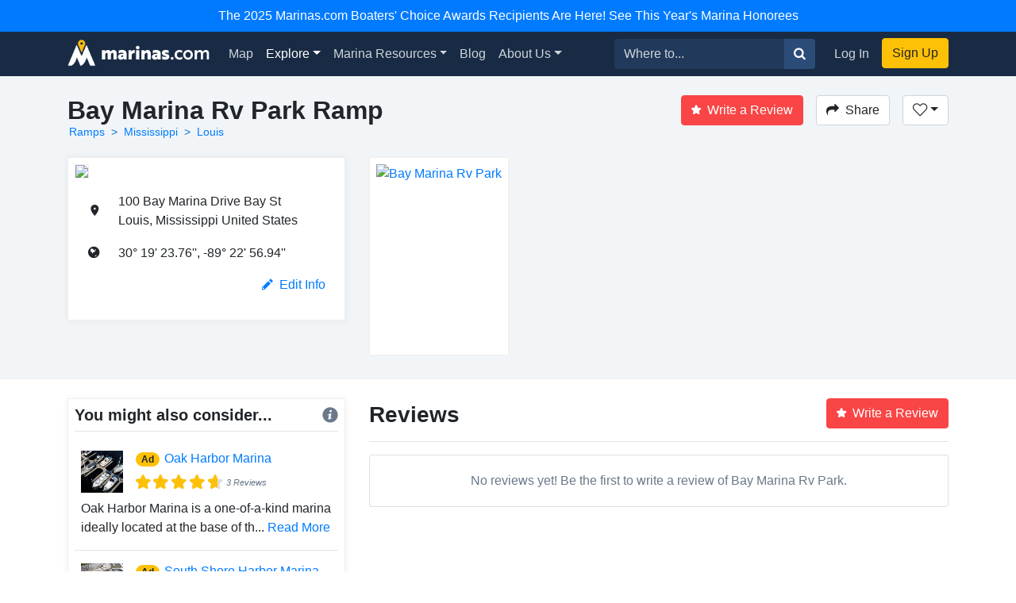

--- FILE ---
content_type: application/javascript
request_url: https://marinas.com/assets/application-bd481021020ebc7181b7266edabfd2574e491138020a0ac5f056e328792220c2.js
body_size: 216267
content:
function _defineProperty(e,t,n){return t in e?Object.defineProperty(e,t,{value:n,enumerable:!0,configurable:!0,writable:!0}):e[t]=n,e}function _classCallCheck(e,t){if(!(e instanceof t))throw new TypeError("Cannot call a class as a function")}function _inherits(e,t){if("function"!=typeof t&&null!==t)throw new TypeError("Super expression must either be null or a function, not "+typeof t);e.prototype=Object.create(t&&t.prototype,{constructor:{value:e,enumerable:!1,writable:!0,configurable:!0}}),t&&(Object.setPrototypeOf?Object.setPrototypeOf(e,t):e.__proto__=t)}function _classCallCheck(e,t){if(!(e instanceof t))throw new TypeError("Cannot call a class as a function")}function _inherits(e,t){if("function"!=typeof t&&null!==t)throw new TypeError("Super expression must either be null or a function, not "+typeof t);e.prototype=Object.create(t&&t.prototype,{constructor:{value:e,enumerable:!1,writable:!0,configurable:!0}}),t&&(Object.setPrototypeOf?Object.setPrototypeOf(e,t):e.__proto__=t)}function _classCallCheck(e,t){if(!(e instanceof t))throw new TypeError("Cannot call a class as a function")}function _inherits(e,t){if("function"!=typeof t&&null!==t)throw new TypeError("Super expression must either be null or a function, not "+typeof t);e.prototype=Object.create(t&&t.prototype,{constructor:{value:e,enumerable:!1,writable:!0,configurable:!0}}),t&&(Object.setPrototypeOf?Object.setPrototypeOf(e,t):e.__proto__=t)}function _classCallCheck(e,t){if(!(e instanceof t))throw new TypeError("Cannot call a class as a function")}function _inherits(e,t){if("function"!=typeof t&&null!==t)throw new TypeError("Super expression must either be null or a function, not "+typeof t);e.prototype=Object.create(t&&t.prototype,{constructor:{value:e,enumerable:!1,writable:!0,configurable:!0}}),t&&(Object.setPrototypeOf?Object.setPrototypeOf(e,t):e.__proto__=t)}function debounce(e,t){var n;return function(){var i=this,r=arguments,o=function(){n=null,e.apply(i,r)};clearTimeout(n),n=setTimeout(o,t)}}function _toConsumableArray(e){if(Array.isArray(e)){for(var t=0,n=Array(e.length);t<e.length;t++)n[t]=e[t];return n}return Array.from(e)}function _classCallCheck(e,t){if(!(e instanceof t))throw new TypeError("Cannot call a class as a function")}function _inherits(e,t){if("function"!=typeof t&&null!==t)throw new TypeError("Super expression must either be null or a function, not "+typeof t);e.prototype=Object.create(t&&t.prototype,{constructor:{value:e,enumerable:!1,writable:!0,configurable:!0}}),t&&(Object.setPrototypeOf?Object.setPrototypeOf(e,t):e.__proto__=t)}function _classCallCheck(e,t){if(!(e instanceof t))throw new TypeError("Cannot call a class as a function")}function _inherits(e,t){if("function"!=typeof t&&null!==t)throw new TypeError("Super expression must either be null or a function, not "+typeof t);e.prototype=Object.create(t&&t.prototype,{constructor:{value:e,enumerable:!1,writable:!0,configurable:!0}}),t&&(Object.setPrototypeOf?Object.setPrototypeOf(e,t):e.__proto__=t)}!function(e,t){"object"==typeof module&&"object"==typeof module.exports?module.exports=e.document?t(e,!0):function(e){if(!e.document)throw new Error("jQuery requires a window with a document");return t(e)}:t(e)}("undefined"!=typeof window?window:this,(function(e,t){function n(e){var t=!!e&&"length"in e&&e.length,n=he.type(e);return"function"!==n&&!he.isWindow(e)&&("array"===n||0===t||"number"==typeof t&&t>0&&t-1 in e)}function i(e,t,n){if(he.isFunction(t))return he.grep(e,(function(e,i){return!!t.call(e,i,e)!==n}));if(t.nodeType)return he.grep(e,(function(e){return e===t!==n}));if("string"==typeof t){if(Ce.test(t))return he.filter(t,e,n);t=he.filter(t,e)}return he.grep(e,(function(e){return he.inArray(e,t)>-1!==n}))}function r(e,t){do{e=e[t]}while(e&&1!==e.nodeType);return e}function o(e){var t={};return he.each(e.match(Oe)||[],(function(e,n){t[n]=!0})),t}function a(){ie.addEventListener?(ie.removeEventListener("DOMContentLoaded",s),e.removeEventListener("load",s)):(ie.detachEvent("onreadystatechange",s),e.detachEvent("onload",s))}function s(){(ie.addEventListener||"load"===e.event.type||"complete"===ie.readyState)&&(a(),he.ready())}function l(e,t,n){if(void 0===n&&1===e.nodeType){var i="data-"+t.replace(Re,"-$1").toLowerCase();if("string"==typeof(n=e.getAttribute(i))){try{n="true"===n||"false"!==n&&("null"===n?null:+n+""===n?+n:Pe.test(n)?he.parseJSON(n):n)}catch(e){}he.data(e,t,n)}else n=void 0}return n}function u(e){var t;for(t in e)if(("data"!==t||!he.isEmptyObject(e[t]))&&"toJSON"!==t)return!1;return!0}function c(e,t,n,i){if(Ne(e)){var r,o,a=he.expando,s=e.nodeType,l=s?he.cache:e,u=s?e[a]:e[a]&&a;if(u&&l[u]&&(i||l[u].data)||void 0!==n||"string"!=typeof t)return u||(u=s?e[a]=ne.pop()||he.guid++:a),l[u]||(l[u]=s?{}:{toJSON:he.noop}),"object"!=typeof t&&"function"!=typeof t||(i?l[u]=he.extend(l[u],t):l[u].data=he.extend(l[u].data,t)),o=l[u],i||(o.data||(o.data={}),o=o.data),void 0!==n&&(o[he.camelCase(t)]=n),"string"==typeof t?null==(r=o[t])&&(r=o[he.camelCase(t)]):r=o,r}}function p(e,t,n){if(Ne(e)){var i,r,o=e.nodeType,a=o?he.cache:e,s=o?e[he.expando]:he.expando;if(a[s]){if(t&&(i=n?a[s]:a[s].data)){r=(t=he.isArray(t)?t.concat(he.map(t,he.camelCase)):t in i||(t=he.camelCase(t))in i?[t]:t.split(" ")).length;for(;r--;)delete i[t[r]];if(n?!u(i):!he.isEmptyObject(i))return}(n||(delete a[s].data,u(a[s])))&&(o?he.cleanData([e],!0):pe.deleteExpando||a!=a.window?delete a[s]:a[s]=void 0)}}}function d(e,t,n,i){var r,o=1,a=20,s=i?function(){return i.cur()}:function(){return he.css(e,t,"")},l=s(),u=n&&n[3]||(he.cssNumber[t]?"":"px"),c=(he.cssNumber[t]||"px"!==u&&+l)&&Ue.exec(he.css(e,t));if(c&&c[3]!==u){u=u||c[3],n=n||[],c=+l||1;do{c/=o=o||".5",he.style(e,t,c+u)}while(o!==(o=s()/l)&&1!==o&&--a)}return n&&(c=+c||+l||0,r=n[1]?c+(n[1]+1)*n[2]:+n[2],i&&(i.unit=u,i.start=c,i.end=r)),r}function h(e){var t=Ge.split("|"),n=e.createDocumentFragment();if(n.createElement)for(;t.length;)n.createElement(t.pop());return n}function f(e,t){var n,i,r=0,o=void 0!==e.getElementsByTagName?e.getElementsByTagName(t||"*"):void 0!==e.querySelectorAll?e.querySelectorAll(t||"*"):void 0;if(!o)for(o=[],n=e.childNodes||e;null!=(i=n[r]);r++)!t||he.nodeName(i,t)?o.push(i):he.merge(o,f(i,t));return void 0===t||t&&he.nodeName(e,t)?he.merge([e],o):o}function m(e,t){for(var n,i=0;null!=(n=e[i]);i++)he._data(n,"globalEval",!t||he._data(t[i],"globalEval"))}function g(e){Ve.test(e.type)&&(e.defaultChecked=e.checked)}function v(e,t,n,i,r){for(var o,a,s,l,u,c,p,d=e.length,v=h(t),y=[],_=0;_<d;_++)if((a=e[_])||0===a)if("object"===he.type(a))he.merge(y,a.nodeType?[a]:a);else if($e.test(a)){for(l=l||v.appendChild(t.createElement("div")),u=(qe.exec(a)||["",""])[1].toLowerCase(),p=Ke[u]||Ke._default,l.innerHTML=p[1]+he.htmlPrefilter(a)+p[2],o=p[0];o--;)l=l.lastChild;if(!pe.leadingWhitespace&&ze.test(a)&&y.push(t.createTextNode(ze.exec(a)[0])),!pe.tbody)for(o=(a="table"!==u||Xe.test(a)?"<table>"!==p[1]||Xe.test(a)?0:l:l.firstChild)&&a.childNodes.length;o--;)he.nodeName(c=a.childNodes[o],"tbody")&&!c.childNodes.length&&a.removeChild(c);for(he.merge(y,l.childNodes),l.textContent="";l.firstChild;)l.removeChild(l.firstChild);l=v.lastChild}else y.push(t.createTextNode(a));for(l&&v.removeChild(l),pe.appendChecked||he.grep(f(y,"input"),g),_=0;a=y[_++];)if(i&&he.inArray(a,i)>-1)r&&r.push(a);else if(s=he.contains(a.ownerDocument,a),l=f(v.appendChild(a),"script"),s&&m(l),n)for(o=0;a=l[o++];)Ye.test(a.type||"")&&n.push(a);return l=null,v}function y(){return!0}function _(){return!1}function b(){try{return ie.activeElement}catch(e){}}function w(e,t,n,i,r,o){var a,s;if("object"==typeof t){for(s in"string"!=typeof n&&(i=i||n,n=void 0),t)w(e,s,n,i,t[s],o);return e}if(null==i&&null==r?(r=n,i=n=void 0):null==r&&("string"==typeof n?(r=i,i=void 0):(r=i,i=n,n=void 0)),!1===r)r=_;else if(!r)return e;return 1===o&&(a=r,r=function(e){return he().off(e),a.apply(this,arguments)},r.guid=a.guid||(a.guid=he.guid++)),e.each((function(){he.event.add(this,t,r,i,n)}))}function E(e,t){return he.nodeName(e,"table")&&he.nodeName(11!==t.nodeType?t:t.firstChild,"tr")?e.getElementsByTagName("tbody")[0]||e.appendChild(e.ownerDocument.createElement("tbody")):e}function C(e){return e.type=(null!==he.find.attr(e,"type"))+"/"+e.type,e}function S(e){var t=st.exec(e.type);return t?e.type=t[1]:e.removeAttribute("type"),e}function T(e,t){if(1===t.nodeType&&he.hasData(e)){var n,i,r,o=he._data(e),a=he._data(t,o),s=o.events;if(s)for(n in delete a.handle,a.events={},s)for(i=0,r=s[n].length;i<r;i++)he.event.add(t,n,s[n][i]);a.data&&(a.data=he.extend({},a.data))}}function x(e,t){var n,i,r;if(1===t.nodeType){if(n=t.nodeName.toLowerCase(),!pe.noCloneEvent&&t[he.expando]){for(i in(r=he._data(t)).events)he.removeEvent(t,i,r.handle);t.removeAttribute(he.expando)}"script"===n&&t.text!==e.text?(C(t).text=e.text,S(t)):"object"===n?(t.parentNode&&(t.outerHTML=e.outerHTML),pe.html5Clone&&e.innerHTML&&!he.trim(t.innerHTML)&&(t.innerHTML=e.innerHTML)):"input"===n&&Ve.test(e.type)?(t.defaultChecked=t.checked=e.checked,t.value!==e.value&&(t.value=e.value)):"option"===n?t.defaultSelected=t.selected=e.defaultSelected:"input"!==n&&"textarea"!==n||(t.defaultValue=e.defaultValue)}}function D(e,t,n,i){t=oe.apply([],t);var r,o,a,s,l,u,c=0,p=e.length,d=p-1,h=t[0],m=he.isFunction(h);if(m||p>1&&"string"==typeof h&&!pe.checkClone&&at.test(h))return e.each((function(r){var o=e.eq(r);m&&(t[0]=h.call(this,r,o.html())),D(o,t,n,i)}));if(p&&(r=(u=v(t,e[0].ownerDocument,!1,e,i)).firstChild,1===u.childNodes.length&&(u=r),r||i)){for(a=(s=he.map(f(u,"script"),C)).length;c<p;c++)o=u,c!==d&&(o=he.clone(o,!0,!0),a&&he.merge(s,f(o,"script"))),n.call(e[c],o,c);if(a)for(l=s[s.length-1].ownerDocument,he.map(s,S),c=0;c<a;c++)o=s[c],Ye.test(o.type||"")&&!he._data(o,"globalEval")&&he.contains(l,o)&&(o.src?he._evalUrl&&he._evalUrl(o.src):he.globalEval((o.text||o.textContent||o.innerHTML||"").replace(lt,"")));u=r=null}return e}function k(e,t,n){for(var i,r=t?he.filter(t,e):e,o=0;null!=(i=r[o]);o++)n||1!==i.nodeType||he.cleanData(f(i)),i.parentNode&&(n&&he.contains(i.ownerDocument,i)&&m(f(i,"script")),i.parentNode.removeChild(i));return e}function A(e,t){var n=he(t.createElement(e)).appendTo(t.body),i=he.css(n[0],"display");return n.detach(),i}function O(e){var t=ie,n=pt[e];return n||("none"!==(n=A(e,t))&&n||((t=((ct=(ct||he("<iframe frameborder='0' width='0' height='0'/>")).appendTo(t.documentElement))[0].contentWindow||ct[0].contentDocument).document).write(),t.close(),n=A(e,t),ct.detach()),pt[e]=n),n}function I(e,t){return{get:function(){if(!e())return(this.get=t).apply(this,arguments);delete this.get}}}function N(e){if(e in xt)return e;for(var t=e.charAt(0).toUpperCase()+e.slice(1),n=Tt.length;n--;)if((e=Tt[n]+t)in xt)return e}function P(e,t){for(var n,i,r,o=[],a=0,s=e.length;a<s;a++)(i=e[a]).style&&(o[a]=he._data(i,"olddisplay"),n=i.style.display,t?(o[a]||"none"!==n||(i.style.display=""),""===i.style.display&&He(i)&&(o[a]=he._data(i,"olddisplay",O(i.nodeName)))):(r=He(i),(n&&"none"!==n||!r)&&he._data(i,"olddisplay",r?n:he.css(i,"display"))));for(a=0;a<s;a++)(i=e[a]).style&&(t&&"none"!==i.style.display&&""!==i.style.display||(i.style.display=t?o[a]||"":"none"));return e}function R(e,t,n){var i=Et.exec(t);return i?Math.max(0,i[1]-(n||0))+(i[2]||"px"):t}function M(e,t,n,i,r){for(var o=n===(i?"border":"content")?4:"width"===t?1:0,a=0;o<4;o+=2)"margin"===n&&(a+=he.css(e,n+Be[o],!0,r)),i?("content"===n&&(a-=he.css(e,"padding"+Be[o],!0,r)),"margin"!==n&&(a-=he.css(e,"border"+Be[o]+"Width",!0,r))):(a+=he.css(e,"padding"+Be[o],!0,r),"padding"!==n&&(a+=he.css(e,"border"+Be[o]+"Width",!0,r)));return a}function L(e,t,n){var i=!0,r="width"===t?e.offsetWidth:e.offsetHeight,o=gt(e),a=pe.boxSizing&&"border-box"===he.css(e,"boxSizing",!1,o);if(r<=0||null==r){if(((r=vt(e,t,o))<0||null==r)&&(r=e.style[t]),ht.test(r))return r;i=a&&(pe.boxSizingReliable()||r===e.style[t]),r=parseFloat(r)||0}return r+M(e,t,n||(a?"border":"content"),i,o)+"px"}function F(e,t,n,i,r){return new F.prototype.init(e,t,n,i,r)}function j(){return e.setTimeout((function(){Dt=void 0})),Dt=he.now()}function U(e,t){var n,i={height:e},r=0;for(t=t?1:0;r<4;r+=2-t)i["margin"+(n=Be[r])]=i["padding"+n]=e;return t&&(i.opacity=i.width=e),i}function B(e,t,n){for(var i,r=(V.tweeners[t]||[]).concat(V.tweeners["*"]),o=0,a=r.length;o<a;o++)if(i=r[o].call(n,t,e))return i}function H(e,t,n){var i,r,o,a,s,l,u,c=this,p={},d=e.style,h=e.nodeType&&He(e),f=he._data(e,"fxshow");for(i in n.queue||(null==(s=he._queueHooks(e,"fx")).unqueued&&(s.unqueued=0,l=s.empty.fire,s.empty.fire=function(){s.unqueued||l()}),s.unqueued++,c.always((function(){c.always((function(){s.unqueued--,he.queue(e,"fx").length||s.empty.fire()}))}))),1===e.nodeType&&("height"in t||"width"in t)&&(n.overflow=[d.overflow,d.overflowX,d.overflowY],"inline"===("none"===(u=he.css(e,"display"))?he._data(e,"olddisplay")||O(e.nodeName):u)&&"none"===he.css(e,"float")&&(pe.inlineBlockNeedsLayout&&"inline"!==O(e.nodeName)?d.zoom=1:d.display="inline-block")),n.overflow&&(d.overflow="hidden",pe.shrinkWrapBlocks()||c.always((function(){d.overflow=n.overflow[0],d.overflowX=n.overflow[1],d.overflowY=n.overflow[2]}))),t)if(r=t[i],At.exec(r)){if(delete t[i],o=o||"toggle"===r,r===(h?"hide":"show")){if("show"!==r||!f||void 0===f[i])continue;h=!0}p[i]=f&&f[i]||he.style(e,i)}else u=void 0;if(he.isEmptyObject(p))"inline"===("none"===u?O(e.nodeName):u)&&(d.display=u);else for(i in f?"hidden"in f&&(h=f.hidden):f=he._data(e,"fxshow",{}),o&&(f.hidden=!h),h?he(e).show():c.done((function(){he(e).hide()})),c.done((function(){var t;for(t in he._removeData(e,"fxshow"),p)he.style(e,t,p[t])})),p)a=B(h?f[i]:0,i,c),i in f||(f[i]=a.start,h&&(a.end=a.start,a.start="width"===i||"height"===i?1:0))}function W(e,t){var n,i,r,o,a;for(n in e)if(r=t[i=he.camelCase(n)],o=e[n],he.isArray(o)&&(r=o[1],o=e[n]=o[0]),n!==i&&(e[i]=o,delete e[n]),(a=he.cssHooks[i])&&"expand"in a)for(n in o=a.expand(o),delete e[i],o)n in e||(e[n]=o[n],t[n]=r);else t[i]=r}function V(e,t,n){var i,r,o=0,a=V.prefilters.length,s=he.Deferred().always((function(){delete l.elem})),l=function(){if(r)return!1;for(var t=Dt||j(),n=Math.max(0,u.startTime+u.duration-t),i=1-(n/u.duration||0),o=0,a=u.tweens.length;o<a;o++)u.tweens[o].run(i);return s.notifyWith(e,[u,i,n]),i<1&&a?n:(s.resolveWith(e,[u]),!1)},u=s.promise({elem:e,props:he.extend({},t),opts:he.extend(!0,{specialEasing:{},easing:he.easing._default},n),originalProperties:t,originalOptions:n,startTime:Dt||j(),duration:n.duration,tweens:[],createTween:function(t,n){var i=he.Tween(e,u.opts,t,n,u.opts.specialEasing[t]||u.opts.easing);return u.tweens.push(i),i},stop:function(t){var n=0,i=t?u.tweens.length:0;if(r)return this;for(r=!0;n<i;n++)u.tweens[n].run(1);return t?(s.notifyWith(e,[u,1,0]),s.resolveWith(e,[u,t])):s.rejectWith(e,[u,t]),this}}),c=u.props;for(W(c,u.opts.specialEasing);o<a;o++)if(i=V.prefilters[o].call(u,e,c,u.opts))return he.isFunction(i.stop)&&(he._queueHooks(u.elem,u.opts.queue).stop=he.proxy(i.stop,i)),i;return he.map(c,B,u),he.isFunction(u.opts.start)&&u.opts.start.call(e,u),he.fx.timer(he.extend(l,{elem:e,anim:u,queue:u.opts.queue})),u.progress(u.opts.progress).done(u.opts.done,u.opts.complete).fail(u.opts.fail).always(u.opts.always)}function q(e){return he.attr(e,"class")||""}function Y(e){return function(t,n){"string"!=typeof t&&(n=t,t="*");var i,r=0,o=t.toLowerCase().match(Oe)||[];if(he.isFunction(n))for(;i=o[r++];)"+"===i.charAt(0)?(i=i.slice(1)||"*",(e[i]=e[i]||[]).unshift(n)):(e[i]=e[i]||[]).push(n)}}function z(e,t,n,i){function r(s){var l;return o[s]=!0,he.each(e[s]||[],(function(e,s){var u=s(t,n,i);return"string"!=typeof u||a||o[u]?a?!(l=u):void 0:(t.dataTypes.unshift(u),r(u),!1)})),l}var o={},a=e===en;return r(t.dataTypes[0])||!o["*"]&&r("*")}function G(e,t){var n,i,r=he.ajaxSettings.flatOptions||{};for(i in t)void 0!==t[i]&&((r[i]?e:n||(n={}))[i]=t[i]);return n&&he.extend(!0,e,n),e}function K(e,t,n){for(var i,r,o,a,s=e.contents,l=e.dataTypes;"*"===l[0];)l.shift(),void 0===r&&(r=e.mimeType||t.getResponseHeader("Content-Type"));if(r)for(a in s)if(s[a]&&s[a].test(r)){l.unshift(a);break}if(l[0]in n)o=l[0];else{for(a in n){if(!l[0]||e.converters[a+" "+l[0]]){o=a;break}i||(i=a)}o=o||i}if(o)return o!==l[0]&&l.unshift(o),n[o]}function $(e,t,n,i){var r,o,a,s,l,u={},c=e.dataTypes.slice();if(c[1])for(a in e.converters)u[a.toLowerCase()]=e.converters[a];for(o=c.shift();o;)if(e.responseFields[o]&&(n[e.responseFields[o]]=t),!l&&i&&e.dataFilter&&(t=e.dataFilter(t,e.dataType)),l=o,o=c.shift())if("*"===o)o=l;else if("*"!==l&&l!==o){if(!(a=u[l+" "+o]||u["* "+o]))for(r in u)if((s=r.split(" "))[1]===o&&(a=u[l+" "+s[0]]||u["* "+s[0]])){!0===a?a=u[r]:!0!==u[r]&&(o=s[0],c.unshift(s[1]));break}if(!0!==a)if(a&&e.throws)t=a(t);else try{t=a(t)}catch(e){return{state:"parsererror",error:a?e:"No conversion from "+l+" to "+o}}}return{state:"success",data:t}}function X(e){return e.style&&e.style.display||he.css(e,"display")}function Z(e){if(!he.contains(e.ownerDocument||ie,e))return!0;for(;e&&1===e.nodeType;){if("none"===X(e)||"hidden"===e.type)return!0;e=e.parentNode}return!1}function Q(e,t,n,i){var r;if(he.isArray(t))he.each(t,(function(t,r){n||an.test(e)?i(e,r):Q(e+"["+("object"==typeof r&&null!=r?t:"")+"]",r,n,i)}));else if(n||"object"!==he.type(t))i(e,t);else for(r in t)Q(e+"["+r+"]",t[r],n,i)}function J(){try{return new e.XMLHttpRequest}catch(e){}}function ee(){try{return new e.ActiveXObject("Microsoft.XMLHTTP")}catch(e){}}function te(e){return he.isWindow(e)?e:9===e.nodeType&&(e.defaultView||e.parentWindow)}var ne=[],ie=e.document,re=ne.slice,oe=ne.concat,ae=ne.push,se=ne.indexOf,le={},ue=le.toString,ce=le.hasOwnProperty,pe={},de="1.12.4",he=function(e,t){return new he.fn.init(e,t)},fe=/^[\s\uFEFF\xA0]+|[\s\uFEFF\xA0]+$/g,me=/^-ms-/,ge=/-([\da-z])/gi,ve=function(e,t){return t.toUpperCase()};he.fn=he.prototype={jquery:de,constructor:he,selector:"",length:0,toArray:function(){return re.call(this)},get:function(e){return null!=e?e<0?this[e+this.length]:this[e]:re.call(this)},pushStack:function(e){var t=he.merge(this.constructor(),e);return t.prevObject=this,t.context=this.context,t},each:function(e){return he.each(this,e)},map:function(e){return this.pushStack(he.map(this,(function(t,n){return e.call(t,n,t)})))},slice:function(){return this.pushStack(re.apply(this,arguments))},first:function(){return this.eq(0)},last:function(){return this.eq(-1)},eq:function(e){var t=this.length,n=+e+(e<0?t:0);return this.pushStack(n>=0&&n<t?[this[n]]:[])},end:function(){return this.prevObject||this.constructor()},push:ae,sort:ne.sort,splice:ne.splice},he.extend=he.fn.extend=function(){var e,t,n,i,r,o,a=arguments[0]||{},s=1,l=arguments.length,u=!1;for("boolean"==typeof a&&(u=a,a=arguments[s]||{},s++),"object"==typeof a||he.isFunction(a)||(a={}),s===l&&(a=this,s--);s<l;s++)if(null!=(r=arguments[s]))for(i in r)e=a[i],a!==(n=r[i])&&(u&&n&&(he.isPlainObject(n)||(t=he.isArray(n)))?(t?(t=!1,o=e&&he.isArray(e)?e:[]):o=e&&he.isPlainObject(e)?e:{},a[i]=he.extend(u,o,n)):void 0!==n&&(a[i]=n));return a},he.extend({expando:"jQuery"+(de+Math.random()).replace(/\D/g,""),isReady:!0,error:function(e){throw new Error(e)},noop:function(){},isFunction:function(e){return"function"===he.type(e)},isArray:Array.isArray||function(e){return"array"===he.type(e)},isWindow:function(e){return null!=e&&e==e.window},isNumeric:function(e){var t=e&&e.toString();return!he.isArray(e)&&t-parseFloat(t)+1>=0},isEmptyObject:function(e){var t;for(t in e)return!1;return!0},isPlainObject:function(e){var t;if(!e||"object"!==he.type(e)||e.nodeType||he.isWindow(e))return!1;try{if(e.constructor&&!ce.call(e,"constructor")&&!ce.call(e.constructor.prototype,"isPrototypeOf"))return!1}catch(e){return!1}if(!pe.ownFirst)for(t in e)return ce.call(e,t);for(t in e);return void 0===t||ce.call(e,t)},type:function(e){return null==e?e+"":"object"==typeof e||"function"==typeof e?le[ue.call(e)]||"object":typeof e},globalEval:function(t){t&&he.trim(t)&&(e.execScript||function(t){e.eval.call(e,t)})(t)},camelCase:function(e){return e.replace(me,"ms-").replace(ge,ve)},nodeName:function(e,t){return e.nodeName&&e.nodeName.toLowerCase()===t.toLowerCase()},each:function(e,t){var i,r=0;if(n(e))for(i=e.length;r<i&&!1!==t.call(e[r],r,e[r]);r++);else for(r in e)if(!1===t.call(e[r],r,e[r]))break;return e},trim:function(e){return null==e?"":(e+"").replace(fe,"")},makeArray:function(e,t){var i=t||[];return null!=e&&(n(Object(e))?he.merge(i,"string"==typeof e?[e]:e):ae.call(i,e)),i},inArray:function(e,t,n){var i;if(t){if(se)return se.call(t,e,n);for(i=t.length,n=n?n<0?Math.max(0,i+n):n:0;n<i;n++)if(n in t&&t[n]===e)return n}return-1},merge:function(e,t){for(var n=+t.length,i=0,r=e.length;i<n;)e[r++]=t[i++];if(n!=n)for(;void 0!==t[i];)e[r++]=t[i++];return e.length=r,e},grep:function(e,t,n){for(var i=[],r=0,o=e.length,a=!n;r<o;r++)!t(e[r],r)!==a&&i.push(e[r]);return i},map:function(e,t,i){var r,o,a=0,s=[];if(n(e))for(r=e.length;a<r;a++)null!=(o=t(e[a],a,i))&&s.push(o);else for(a in e)null!=(o=t(e[a],a,i))&&s.push(o);return oe.apply([],s)},guid:1,proxy:function(e,t){var n,i,r;if("string"==typeof t&&(r=e[t],t=e,e=r),he.isFunction(e))return n=re.call(arguments,2),i=function(){return e.apply(t||this,n.concat(re.call(arguments)))},i.guid=e.guid=e.guid||he.guid++,i},now:function(){return+new Date},support:pe}),"function"==typeof Symbol&&(he.fn[Symbol.iterator]=ne[Symbol.iterator]),he.each("Boolean Number String Function Array Date RegExp Object Error Symbol".split(" "),(function(e,t){le["[object "+t+"]"]=t.toLowerCase()}));var ye=function(e){function t(e,t,n,i){var r,o,a,s,l,u,p,h,f=t&&t.ownerDocument,m=t?t.nodeType:9;if(n=n||[],"string"!=typeof e||!e||1!==m&&9!==m&&11!==m)return n;if(!i&&((t?t.ownerDocument||t:B)!==N&&I(t),t=t||N,R)){if(11!==m&&(u=ve.exec(e)))if(r=u[1]){if(9===m){if(!(a=t.getElementById(r)))return n;if(a.id===r)return n.push(a),n}else if(f&&(a=f.getElementById(r))&&j(t,a)&&a.id===r)return n.push(a),n}else{if(u[2])return Q.apply(n,t.getElementsByTagName(e)),n;if((r=u[3])&&w.getElementsByClassName&&t.getElementsByClassName)return Q.apply(n,t.getElementsByClassName(r)),n}if(w.qsa&&!Y[e+" "]&&(!M||!M.test(e))){if(1!==m)f=t,h=e;else if("object"!==t.nodeName.toLowerCase()){for((s=t.getAttribute("id"))?s=s.replace(_e,"\\$&"):t.setAttribute("id",s=U),o=(p=T(e)).length,l=de.test(s)?"#"+s:"[id='"+s+"']";o--;)p[o]=l+" "+d(p[o]);h=p.join(","),f=ye.test(e)&&c(t.parentNode)||t}if(h)try{return Q.apply(n,f.querySelectorAll(h)),n}catch(e){}finally{s===U&&t.removeAttribute("id")}}}return D(e.replace(se,"$1"),t,n,i)}function n(){function e(n,i){return t.push(n+" ")>E.cacheLength&&delete e[t.shift()],e[n+" "]=i}var t=[];return e}function i(e){return e[U]=!0,e}function r(e){var t=N.createElement("div");try{return!!e(t)}catch(e){return!1}finally{t.parentNode&&t.parentNode.removeChild(t),t=null}}function o(e,t){for(var n=e.split("|"),i=n.length;i--;)E.attrHandle[n[i]]=t}function a(e,t){var n=t&&e,i=n&&1===e.nodeType&&1===t.nodeType&&(~t.sourceIndex||G)-(~e.sourceIndex||G);if(i)return i;if(n)for(;n=n.nextSibling;)if(n===t)return-1;return e?1:-1}function s(e){return function(t){return"input"===t.nodeName.toLowerCase()&&t.type===e}}function l(e){return function(t){var n=t.nodeName.toLowerCase();return("input"===n||"button"===n)&&t.type===e}}function u(e){return i((function(t){return t=+t,i((function(n,i){for(var r,o=e([],n.length,t),a=o.length;a--;)n[r=o[a]]&&(n[r]=!(i[r]=n[r]))}))}))}function c(e){return e&&void 0!==e.getElementsByTagName&&e}function p(){}function d(e){for(var t=0,n=e.length,i="";t<n;t++)i+=e[t].value;return i}function h(e,t,n){var i=t.dir,r=n&&"parentNode"===i,o=W++;return t.first?function(t,n,o){for(;t=t[i];)if(1===t.nodeType||r)return e(t,n,o)}:function(t,n,a){var s,l,u,c=[H,o];if(a){for(;t=t[i];)if((1===t.nodeType||r)&&e(t,n,a))return!0}else for(;t=t[i];)if(1===t.nodeType||r){if((s=(l=(u=t[U]||(t[U]={}))[t.uniqueID]||(u[t.uniqueID]={}))[i])&&s[0]===H&&s[1]===o)return c[2]=s[2];if(l[i]=c,c[2]=e(t,n,a))return!0}}}function f(e){return e.length>1?function(t,n,i){for(var r=e.length;r--;)if(!e[r](t,n,i))return!1;return!0}:e[0]}function m(e,n,i){for(var r=0,o=n.length;r<o;r++)t(e,n[r],i);return i}function g(e,t,n,i,r){for(var o,a=[],s=0,l=e.length,u=null!=t;s<l;s++)(o=e[s])&&(n&&!n(o,i,r)||(a.push(o),u&&t.push(s)));return a}function v(e,t,n,r,o,a){return r&&!r[U]&&(r=v(r)),o&&!o[U]&&(o=v(o,a)),i((function(i,a,s,l){var u,c,p,d=[],h=[],f=a.length,v=i||m(t||"*",s.nodeType?[s]:s,[]),y=!e||!i&&t?v:g(v,d,e,s,l),_=n?o||(i?e:f||r)?[]:a:y;if(n&&n(y,_,s,l),r)for(u=g(_,h),r(u,[],s,l),c=u.length;c--;)(p=u[c])&&(_[h[c]]=!(y[h[c]]=p));if(i){if(o||e){if(o){for(u=[],c=_.length;c--;)(p=_[c])&&u.push(y[c]=p);o(null,_=[],u,l)}for(c=_.length;c--;)(p=_[c])&&(u=o?ee(i,p):d[c])>-1&&(i[u]=!(a[u]=p))}}else _=g(_===a?_.splice(f,_.length):_),o?o(null,a,_,l):Q.apply(a,_)}))}function y(e){for(var t,n,i,r=e.length,o=E.relative[e[0].type],a=o||E.relative[" "],s=o?1:0,l=h((function(e){return e===t}),a,!0),u=h((function(e){return ee(t,e)>-1}),a,!0),c=[function(e,n,i){var r=!o&&(i||n!==k)||((t=n).nodeType?l(e,n,i):u(e,n,i));return t=null,r}];s<r;s++)if(n=E.relative[e[s].type])c=[h(f(c),n)];else{if((n=E.filter[e[s].type].apply(null,e[s].matches))[U]){for(i=++s;i<r&&!E.relative[e[i].type];i++);return v(s>1&&f(c),s>1&&d(e.slice(0,s-1).concat({value:" "===e[s-2].type?"*":""})).replace(se,"$1"),n,s<i&&y(e.slice(s,i)),i<r&&y(e=e.slice(i)),i<r&&d(e))}c.push(n)}return f(c)}function _(e,n){var r=n.length>0,o=e.length>0,a=function(i,a,s,l,u){var c,p,d,h=0,f="0",m=i&&[],v=[],y=k,_=i||o&&E.find.TAG("*",u),b=H+=null==y?1:Math.random()||.1,w=_.length;for(u&&(k=a===N||a||u);f!==w&&null!=(c=_[f]);f++){if(o&&c){for(p=0,a||c.ownerDocument===N||(I(c),s=!R);d=e[p++];)if(d(c,a||N,s)){l.push(c);break}u&&(H=b)}r&&((c=!d&&c)&&h--,i&&m.push(c))}if(h+=f,r&&f!==h){for(p=0;d=n[p++];)d(m,v,a,s);if(i){if(h>0)for(;f--;)m[f]||v[f]||(v[f]=X.call(l));v=g(v)}Q.apply(l,v),u&&!i&&v.length>0&&h+n.length>1&&t.uniqueSort(l)}return u&&(H=b,k=y),m};return r?i(a):a}var b,w,E,C,S,T,x,D,k,A,O,I,N,P,R,M,L,F,j,U="sizzle"+1*new Date,B=e.document,H=0,W=0,V=n(),q=n(),Y=n(),z=function(e,t){return e===t&&(O=!0),0},G=1<<31,K={}.hasOwnProperty,$=[],X=$.pop,Z=$.push,Q=$.push,J=$.slice,ee=function(e,t){for(var n=0,i=e.length;n<i;n++)if(e[n]===t)return n;return-1},te="checked|selected|async|autofocus|autoplay|controls|defer|disabled|hidden|ismap|loop|multiple|open|readonly|required|scoped",ne="[\\x20\\t\\r\\n\\f]",ie="(?:\\\\.|[\\w-]|[^\\x00-\\xa0])+",re="\\["+ne+"*("+ie+")(?:"+ne+"*([*^$|!~]?=)"+ne+"*(?:'((?:\\\\.|[^\\\\'])*)'|\"((?:\\\\.|[^\\\\\"])*)\"|("+ie+"))|)"+ne+"*\\]",oe=":("+ie+")(?:\\((('((?:\\\\.|[^\\\\'])*)'|\"((?:\\\\.|[^\\\\\"])*)\")|((?:\\\\.|[^\\\\()[\\]]|"+re+")*)|.*)\\)|)",ae=new RegExp(ne+"+","g"),se=new RegExp("^"+ne+"+|((?:^|[^\\\\])(?:\\\\.)*)"+ne+"+$","g"),le=new RegExp("^"+ne+"*,"+ne+"*"),ue=new RegExp("^"+ne+"*([>+~]|"+ne+")"+ne+"*"),ce=new RegExp("="+ne+"*([^\\]'\"]*?)"+ne+"*\\]","g"),pe=new RegExp(oe),de=new RegExp("^"+ie+"$"),he={ID:new RegExp("^#("+ie+")"),CLASS:new RegExp("^\\.("+ie+")"),TAG:new RegExp("^("+ie+"|[*])"),ATTR:new RegExp("^"+re),PSEUDO:new RegExp("^"+oe),CHILD:new RegExp("^:(only|first|last|nth|nth-last)-(child|of-type)(?:\\("+ne+"*(even|odd|(([+-]|)(\\d*)n|)"+ne+"*(?:([+-]|)"+ne+"*(\\d+)|))"+ne+"*\\)|)","i"),bool:new RegExp("^(?:"+te+")$","i"),needsContext:new RegExp("^"+ne+"*[>+~]|:(even|odd|eq|gt|lt|nth|first|last)(?:\\("+ne+"*((?:-\\d)?\\d*)"+ne+"*\\)|)(?=[^-]|$)","i")},fe=/^(?:input|select|textarea|button)$/i,me=/^h\d$/i,ge=/^[^{]+\{\s*\[native \w/,ve=/^(?:#([\w-]+)|(\w+)|\.([\w-]+))$/,ye=/[+~]/,_e=/'|\\/g,be=new RegExp("\\\\([\\da-f]{1,6}"+ne+"?|("+ne+")|.)","ig"),we=function(e,t,n){var i="0x"+t-65536;return i!=i||n?t:i<0?String.fromCharCode(i+65536):String.fromCharCode(i>>10|55296,1023&i|56320)},Ee=function(){I()};try{Q.apply($=J.call(B.childNodes),B.childNodes),$[B.childNodes.length].nodeType}catch(e){Q={apply:$.length?function(e,t){Z.apply(e,J.call(t))}:function(e,t){for(var n=e.length,i=0;e[n++]=t[i++];);e.length=n-1}}}for(b in w=t.support={},S=t.isXML=function(e){var t=e&&(e.ownerDocument||e).documentElement;return!!t&&"HTML"!==t.nodeName},I=t.setDocument=function(e){var t,n,i=e?e.ownerDocument||e:B;return i!==N&&9===i.nodeType&&i.documentElement?(P=(N=i).documentElement,R=!S(N),(n=N.defaultView)&&n.top!==n&&(n.addEventListener?n.addEventListener("unload",Ee,!1):n.attachEvent&&n.attachEvent("onunload",Ee)),w.attributes=r((function(e){return e.className="i",!e.getAttribute("className")})),w.getElementsByTagName=r((function(e){return e.appendChild(N.createComment("")),!e.getElementsByTagName("*").length})),w.getElementsByClassName=ge.test(N.getElementsByClassName),w.getById=r((function(e){return P.appendChild(e).id=U,!N.getElementsByName||!N.getElementsByName(U).length})),w.getById?(E.find.ID=function(e,t){if(void 0!==t.getElementById&&R){var n=t.getElementById(e);return n?[n]:[]}},E.filter.ID=function(e){var t=e.replace(be,we);return function(e){return e.getAttribute("id")===t}}):(delete E.find.ID,E.filter.ID=function(e){var t=e.replace(be,we);return function(e){var n=void 0!==e.getAttributeNode&&e.getAttributeNode("id");return n&&n.value===t}}),E.find.TAG=w.getElementsByTagName?function(e,t){return void 0!==t.getElementsByTagName?t.getElementsByTagName(e):w.qsa?t.querySelectorAll(e):void 0}:function(e,t){var n,i=[],r=0,o=t.getElementsByTagName(e);if("*"===e){for(;n=o[r++];)1===n.nodeType&&i.push(n);return i}return o},E.find.CLASS=w.getElementsByClassName&&function(e,t){if(void 0!==t.getElementsByClassName&&R)return t.getElementsByClassName(e)},L=[],M=[],(w.qsa=ge.test(N.querySelectorAll))&&(r((function(e){P.appendChild(e).innerHTML="<a id='"+U+"'></a><select id='"+U+"-\r\\' msallowcapture=''><option selected=''></option></select>",e.querySelectorAll("[msallowcapture^='']").length&&M.push("[*^$]="+ne+"*(?:''|\"\")"),e.querySelectorAll("[selected]").length||M.push("\\["+ne+"*(?:value|"+te+")"),e.querySelectorAll("[id~="+U+"-]").length||M.push("~="),e.querySelectorAll(":checked").length||M.push(":checked"),e.querySelectorAll("a#"+U+"+*").length||M.push(".#.+[+~]")})),r((function(e){var t=N.createElement("input");t.setAttribute("type","hidden"),e.appendChild(t).setAttribute("name","D"),e.querySelectorAll("[name=d]").length&&M.push("name"+ne+"*[*^$|!~]?="),e.querySelectorAll(":enabled").length||M.push(":enabled",":disabled"),e.querySelectorAll("*,:x"),M.push(",.*:")}))),(w.matchesSelector=ge.test(F=P.matches||P.webkitMatchesSelector||P.mozMatchesSelector||P.oMatchesSelector||P.msMatchesSelector))&&r((function(e){w.disconnectedMatch=F.call(e,"div"),F.call(e,"[s!='']:x"),L.push("!=",oe)})),M=M.length&&new RegExp(M.join("|")),L=L.length&&new RegExp(L.join("|")),t=ge.test(P.compareDocumentPosition),j=t||ge.test(P.contains)?function(e,t){var n=9===e.nodeType?e.documentElement:e,i=t&&t.parentNode;return e===i||!(!i||1!==i.nodeType||!(n.contains?n.contains(i):e.compareDocumentPosition&&16&e.compareDocumentPosition(i)))}:function(e,t){if(t)for(;t=t.parentNode;)if(t===e)return!0;return!1},z=t?function(e,t){if(e===t)return O=!0,0;var n=!e.compareDocumentPosition-!t.compareDocumentPosition;return n||(1&(n=(e.ownerDocument||e)===(t.ownerDocument||t)?e.compareDocumentPosition(t):1)||!w.sortDetached&&t.compareDocumentPosition(e)===n?e===N||e.ownerDocument===B&&j(B,e)?-1:t===N||t.ownerDocument===B&&j(B,t)?1:A?ee(A,e)-ee(A,t):0:4&n?-1:1)}:function(e,t){if(e===t)return O=!0,0;var n,i=0,r=e.parentNode,o=t.parentNode,s=[e],l=[t];if(!r||!o)return e===N?-1:t===N?1:r?-1:o?1:A?ee(A,e)-ee(A,t):0;if(r===o)return a(e,t);for(n=e;n=n.parentNode;)s.unshift(n);for(n=t;n=n.parentNode;)l.unshift(n);for(;s[i]===l[i];)i++;return i?a(s[i],l[i]):s[i]===B?-1:l[i]===B?1:0},N):N},t.matches=function(e,n){return t(e,null,null,n)},t.matchesSelector=function(e,n){if((e.ownerDocument||e)!==N&&I(e),n=n.replace(ce,"='$1']"),w.matchesSelector&&R&&!Y[n+" "]&&(!L||!L.test(n))&&(!M||!M.test(n)))try{var i=F.call(e,n);if(i||w.disconnectedMatch||e.document&&11!==e.document.nodeType)return i}catch(e){}return t(n,N,null,[e]).length>0},t.contains=function(e,t){return(e.ownerDocument||e)!==N&&I(e),j(e,t)},t.attr=function(e,t){(e.ownerDocument||e)!==N&&I(e);var n=E.attrHandle[t.toLowerCase()],i=n&&K.call(E.attrHandle,t.toLowerCase())?n(e,t,!R):void 0;return void 0!==i?i:w.attributes||!R?e.getAttribute(t):(i=e.getAttributeNode(t))&&i.specified?i.value:null},t.error=function(e){throw new Error("Syntax error, unrecognized expression: "+e)},t.uniqueSort=function(e){var t,n=[],i=0,r=0;if(O=!w.detectDuplicates,A=!w.sortStable&&e.slice(0),e.sort(z),O){for(;t=e[r++];)t===e[r]&&(i=n.push(r));for(;i--;)e.splice(n[i],1)}return A=null,e},C=t.getText=function(e){var t,n="",i=0,r=e.nodeType;if(r){if(1===r||9===r||11===r){if("string"==typeof e.textContent)return e.textContent
;for(e=e.firstChild;e;e=e.nextSibling)n+=C(e)}else if(3===r||4===r)return e.nodeValue}else for(;t=e[i++];)n+=C(t);return n},E=t.selectors={cacheLength:50,createPseudo:i,match:he,attrHandle:{},find:{},relative:{">":{dir:"parentNode",first:!0}," ":{dir:"parentNode"},"+":{dir:"previousSibling",first:!0},"~":{dir:"previousSibling"}},preFilter:{ATTR:function(e){return e[1]=e[1].replace(be,we),e[3]=(e[3]||e[4]||e[5]||"").replace(be,we),"~="===e[2]&&(e[3]=" "+e[3]+" "),e.slice(0,4)},CHILD:function(e){return e[1]=e[1].toLowerCase(),"nth"===e[1].slice(0,3)?(e[3]||t.error(e[0]),e[4]=+(e[4]?e[5]+(e[6]||1):2*("even"===e[3]||"odd"===e[3])),e[5]=+(e[7]+e[8]||"odd"===e[3])):e[3]&&t.error(e[0]),e},PSEUDO:function(e){var t,n=!e[6]&&e[2];return he.CHILD.test(e[0])?null:(e[3]?e[2]=e[4]||e[5]||"":n&&pe.test(n)&&(t=T(n,!0))&&(t=n.indexOf(")",n.length-t)-n.length)&&(e[0]=e[0].slice(0,t),e[2]=n.slice(0,t)),e.slice(0,3))}},filter:{TAG:function(e){var t=e.replace(be,we).toLowerCase();return"*"===e?function(){return!0}:function(e){return e.nodeName&&e.nodeName.toLowerCase()===t}},CLASS:function(e){var t=V[e+" "];return t||(t=new RegExp("(^|"+ne+")"+e+"("+ne+"|$)"))&&V(e,(function(e){return t.test("string"==typeof e.className&&e.className||void 0!==e.getAttribute&&e.getAttribute("class")||"")}))},ATTR:function(e,n,i){return function(r){var o=t.attr(r,e);return null==o?"!="===n:!n||(o+="","="===n?o===i:"!="===n?o!==i:"^="===n?i&&0===o.indexOf(i):"*="===n?i&&o.indexOf(i)>-1:"$="===n?i&&o.slice(-i.length)===i:"~="===n?(" "+o.replace(ae," ")+" ").indexOf(i)>-1:"|="===n&&(o===i||o.slice(0,i.length+1)===i+"-"))}},CHILD:function(e,t,n,i,r){var o="nth"!==e.slice(0,3),a="last"!==e.slice(-4),s="of-type"===t;return 1===i&&0===r?function(e){return!!e.parentNode}:function(t,n,l){var u,c,p,d,h,f,m=o!==a?"nextSibling":"previousSibling",g=t.parentNode,v=s&&t.nodeName.toLowerCase(),y=!l&&!s,_=!1;if(g){if(o){for(;m;){for(d=t;d=d[m];)if(s?d.nodeName.toLowerCase()===v:1===d.nodeType)return!1;f=m="only"===e&&!f&&"nextSibling"}return!0}if(f=[a?g.firstChild:g.lastChild],a&&y){for(_=(h=(u=(c=(p=(d=g)[U]||(d[U]={}))[d.uniqueID]||(p[d.uniqueID]={}))[e]||[])[0]===H&&u[1])&&u[2],d=h&&g.childNodes[h];d=++h&&d&&d[m]||(_=h=0)||f.pop();)if(1===d.nodeType&&++_&&d===t){c[e]=[H,h,_];break}}else if(y&&(_=h=(u=(c=(p=(d=t)[U]||(d[U]={}))[d.uniqueID]||(p[d.uniqueID]={}))[e]||[])[0]===H&&u[1]),!1===_)for(;(d=++h&&d&&d[m]||(_=h=0)||f.pop())&&((s?d.nodeName.toLowerCase()!==v:1!==d.nodeType)||!++_||(y&&((c=(p=d[U]||(d[U]={}))[d.uniqueID]||(p[d.uniqueID]={}))[e]=[H,_]),d!==t)););return(_-=r)===i||_%i==0&&_/i>=0}}},PSEUDO:function(e,n){var r,o=E.pseudos[e]||E.setFilters[e.toLowerCase()]||t.error("unsupported pseudo: "+e);return o[U]?o(n):o.length>1?(r=[e,e,"",n],E.setFilters.hasOwnProperty(e.toLowerCase())?i((function(e,t){for(var i,r=o(e,n),a=r.length;a--;)e[i=ee(e,r[a])]=!(t[i]=r[a])})):function(e){return o(e,0,r)}):o}},pseudos:{not:i((function(e){var t=[],n=[],r=x(e.replace(se,"$1"));return r[U]?i((function(e,t,n,i){for(var o,a=r(e,null,i,[]),s=e.length;s--;)(o=a[s])&&(e[s]=!(t[s]=o))})):function(e,i,o){return t[0]=e,r(t,null,o,n),t[0]=null,!n.pop()}})),has:i((function(e){return function(n){return t(e,n).length>0}})),contains:i((function(e){return e=e.replace(be,we),function(t){return(t.textContent||t.innerText||C(t)).indexOf(e)>-1}})),lang:i((function(e){return de.test(e||"")||t.error("unsupported lang: "+e),e=e.replace(be,we).toLowerCase(),function(t){var n;do{if(n=R?t.lang:t.getAttribute("xml:lang")||t.getAttribute("lang"))return(n=n.toLowerCase())===e||0===n.indexOf(e+"-")}while((t=t.parentNode)&&1===t.nodeType);return!1}})),target:function(t){var n=e.location&&e.location.hash;return n&&n.slice(1)===t.id},root:function(e){return e===P},focus:function(e){return e===N.activeElement&&(!N.hasFocus||N.hasFocus())&&!!(e.type||e.href||~e.tabIndex)},enabled:function(e){return!1===e.disabled},disabled:function(e){return!0===e.disabled},checked:function(e){var t=e.nodeName.toLowerCase();return"input"===t&&!!e.checked||"option"===t&&!!e.selected},selected:function(e){return e.parentNode&&e.parentNode.selectedIndex,!0===e.selected},empty:function(e){for(e=e.firstChild;e;e=e.nextSibling)if(e.nodeType<6)return!1;return!0},parent:function(e){return!E.pseudos.empty(e)},header:function(e){return me.test(e.nodeName)},input:function(e){return fe.test(e.nodeName)},button:function(e){var t=e.nodeName.toLowerCase();return"input"===t&&"button"===e.type||"button"===t},text:function(e){var t;return"input"===e.nodeName.toLowerCase()&&"text"===e.type&&(null==(t=e.getAttribute("type"))||"text"===t.toLowerCase())},first:u((function(){return[0]})),last:u((function(e,t){return[t-1]})),eq:u((function(e,t,n){return[n<0?n+t:n]})),even:u((function(e,t){for(var n=0;n<t;n+=2)e.push(n);return e})),odd:u((function(e,t){for(var n=1;n<t;n+=2)e.push(n);return e})),lt:u((function(e,t,n){for(var i=n<0?n+t:n;--i>=0;)e.push(i);return e})),gt:u((function(e,t,n){for(var i=n<0?n+t:n;++i<t;)e.push(i);return e}))}},E.pseudos.nth=E.pseudos.eq,{radio:!0,checkbox:!0,file:!0,password:!0,image:!0})E.pseudos[b]=s(b);for(b in{submit:!0,reset:!0})E.pseudos[b]=l(b);return p.prototype=E.filters=E.pseudos,E.setFilters=new p,T=t.tokenize=function(e,n){var i,r,o,a,s,l,u,c=q[e+" "];if(c)return n?0:c.slice(0);for(s=e,l=[],u=E.preFilter;s;){for(a in i&&!(r=le.exec(s))||(r&&(s=s.slice(r[0].length)||s),l.push(o=[])),i=!1,(r=ue.exec(s))&&(i=r.shift(),o.push({value:i,type:r[0].replace(se," ")}),s=s.slice(i.length)),E.filter)!(r=he[a].exec(s))||u[a]&&!(r=u[a](r))||(i=r.shift(),o.push({value:i,type:a,matches:r}),s=s.slice(i.length));if(!i)break}return n?s.length:s?t.error(e):q(e,l).slice(0)},x=t.compile=function(e,t){var n,i=[],r=[],o=Y[e+" "];if(!o){for(t||(t=T(e)),n=t.length;n--;)(o=y(t[n]))[U]?i.push(o):r.push(o);(o=Y(e,_(r,i))).selector=e}return o},D=t.select=function(e,t,n,i){var r,o,a,s,l,u="function"==typeof e&&e,p=!i&&T(e=u.selector||e);if(n=n||[],1===p.length){if((o=p[0]=p[0].slice(0)).length>2&&"ID"===(a=o[0]).type&&w.getById&&9===t.nodeType&&R&&E.relative[o[1].type]){if(!(t=(E.find.ID(a.matches[0].replace(be,we),t)||[])[0]))return n;u&&(t=t.parentNode),e=e.slice(o.shift().value.length)}for(r=he.needsContext.test(e)?0:o.length;r--&&(a=o[r],!E.relative[s=a.type]);)if((l=E.find[s])&&(i=l(a.matches[0].replace(be,we),ye.test(o[0].type)&&c(t.parentNode)||t))){if(o.splice(r,1),!(e=i.length&&d(o)))return Q.apply(n,i),n;break}}return(u||x(e,p))(i,t,!R,n,!t||ye.test(e)&&c(t.parentNode)||t),n},w.sortStable=U.split("").sort(z).join("")===U,w.detectDuplicates=!!O,I(),w.sortDetached=r((function(e){return 1&e.compareDocumentPosition(N.createElement("div"))})),r((function(e){return e.innerHTML="<a href='#'></a>","#"===e.firstChild.getAttribute("href")}))||o("type|href|height|width",(function(e,t,n){if(!n)return e.getAttribute(t,"type"===t.toLowerCase()?1:2)})),w.attributes&&r((function(e){return e.innerHTML="<input/>",e.firstChild.setAttribute("value",""),""===e.firstChild.getAttribute("value")}))||o("value",(function(e,t,n){if(!n&&"input"===e.nodeName.toLowerCase())return e.defaultValue})),r((function(e){return null==e.getAttribute("disabled")}))||o(te,(function(e,t,n){var i;if(!n)return!0===e[t]?t.toLowerCase():(i=e.getAttributeNode(t))&&i.specified?i.value:null})),t}(e);he.find=ye,he.expr=ye.selectors,he.expr[":"]=he.expr.pseudos,he.uniqueSort=he.unique=ye.uniqueSort,he.text=ye.getText,he.isXMLDoc=ye.isXML,he.contains=ye.contains;var _e=function(e,t,n){for(var i=[],r=void 0!==n;(e=e[t])&&9!==e.nodeType;)if(1===e.nodeType){if(r&&he(e).is(n))break;i.push(e)}return i},be=function(e,t){for(var n=[];e;e=e.nextSibling)1===e.nodeType&&e!==t&&n.push(e);return n},we=he.expr.match.needsContext,Ee=/^<([\w-]+)\s*\/?>(?:<\/\1>|)$/,Ce=/^.[^:#\[\.,]*$/;he.filter=function(e,t,n){var i=t[0];return n&&(e=":not("+e+")"),1===t.length&&1===i.nodeType?he.find.matchesSelector(i,e)?[i]:[]:he.find.matches(e,he.grep(t,(function(e){return 1===e.nodeType})))},he.fn.extend({find:function(e){var t,n=[],i=this,r=i.length;if("string"!=typeof e)return this.pushStack(he(e).filter((function(){for(t=0;t<r;t++)if(he.contains(i[t],this))return!0})));for(t=0;t<r;t++)he.find(e,i[t],n);return(n=this.pushStack(r>1?he.unique(n):n)).selector=this.selector?this.selector+" "+e:e,n},filter:function(e){return this.pushStack(i(this,e||[],!1))},not:function(e){return this.pushStack(i(this,e||[],!0))},is:function(e){return!!i(this,"string"==typeof e&&we.test(e)?he(e):e||[],!1).length}});var Se,Te=/^(?:\s*(<[\w\W]+>)[^>]*|#([\w-]*))$/;(he.fn.init=function(e,t,n){var i,r;if(!e)return this;if(n=n||Se,"string"==typeof e){if(!(i="<"===e.charAt(0)&&">"===e.charAt(e.length-1)&&e.length>=3?[null,e,null]:Te.exec(e))||!i[1]&&t)return!t||t.jquery?(t||n).find(e):this.constructor(t).find(e);if(i[1]){if(t=t instanceof he?t[0]:t,he.merge(this,he.parseHTML(i[1],t&&t.nodeType?t.ownerDocument||t:ie,!0)),Ee.test(i[1])&&he.isPlainObject(t))for(i in t)he.isFunction(this[i])?this[i](t[i]):this.attr(i,t[i]);return this}if((r=ie.getElementById(i[2]))&&r.parentNode){if(r.id!==i[2])return Se.find(e);this.length=1,this[0]=r}return this.context=ie,this.selector=e,this}return e.nodeType?(this.context=this[0]=e,this.length=1,this):he.isFunction(e)?void 0!==n.ready?n.ready(e):e(he):(void 0!==e.selector&&(this.selector=e.selector,this.context=e.context),he.makeArray(e,this))}).prototype=he.fn,Se=he(ie);var xe=/^(?:parents|prev(?:Until|All))/,De={children:!0,contents:!0,next:!0,prev:!0};he.fn.extend({has:function(e){var t,n=he(e,this),i=n.length;return this.filter((function(){for(t=0;t<i;t++)if(he.contains(this,n[t]))return!0}))},closest:function(e,t){for(var n,i=0,r=this.length,o=[],a=we.test(e)||"string"!=typeof e?he(e,t||this.context):0;i<r;i++)for(n=this[i];n&&n!==t;n=n.parentNode)if(n.nodeType<11&&(a?a.index(n)>-1:1===n.nodeType&&he.find.matchesSelector(n,e))){o.push(n);break}return this.pushStack(o.length>1?he.uniqueSort(o):o)},index:function(e){return e?"string"==typeof e?he.inArray(this[0],he(e)):he.inArray(e.jquery?e[0]:e,this):this[0]&&this[0].parentNode?this.first().prevAll().length:-1},add:function(e,t){return this.pushStack(he.uniqueSort(he.merge(this.get(),he(e,t))))},addBack:function(e){return this.add(null==e?this.prevObject:this.prevObject.filter(e))}}),he.each({parent:function(e){var t=e.parentNode;return t&&11!==t.nodeType?t:null},parents:function(e){return _e(e,"parentNode")},parentsUntil:function(e,t,n){return _e(e,"parentNode",n)},next:function(e){return r(e,"nextSibling")},prev:function(e){return r(e,"previousSibling")},nextAll:function(e){return _e(e,"nextSibling")},prevAll:function(e){return _e(e,"previousSibling")},nextUntil:function(e,t,n){return _e(e,"nextSibling",n)},prevUntil:function(e,t,n){return _e(e,"previousSibling",n)},siblings:function(e){return be((e.parentNode||{}).firstChild,e)},children:function(e){return be(e.firstChild)},contents:function(e){return he.nodeName(e,"iframe")?e.contentDocument||e.contentWindow.document:he.merge([],e.childNodes)}},(function(e,t){he.fn[e]=function(n,i){var r=he.map(this,t,n);return"Until"!==e.slice(-5)&&(i=n),i&&"string"==typeof i&&(r=he.filter(i,r)),this.length>1&&(De[e]||(r=he.uniqueSort(r)),xe.test(e)&&(r=r.reverse())),this.pushStack(r)}}));var ke,Ae,Oe=/\S+/g;for(Ae in he.Callbacks=function(e){e="string"==typeof e?o(e):he.extend({},e);var t,n,i,r,a=[],s=[],l=-1,u=function(){for(r=e.once,i=t=!0;s.length;l=-1)for(n=s.shift();++l<a.length;)!1===a[l].apply(n[0],n[1])&&e.stopOnFalse&&(l=a.length,n=!1);e.memory||(n=!1),t=!1,r&&(a=n?[]:"")},c={add:function(){return a&&(n&&!t&&(l=a.length-1,s.push(n)),function t(n){he.each(n,(function(n,i){he.isFunction(i)?e.unique&&c.has(i)||a.push(i):i&&i.length&&"string"!==he.type(i)&&t(i)}))}(arguments),n&&!t&&u()),this},remove:function(){return he.each(arguments,(function(e,t){for(var n;(n=he.inArray(t,a,n))>-1;)a.splice(n,1),n<=l&&l--})),this},has:function(e){return e?he.inArray(e,a)>-1:a.length>0},empty:function(){return a&&(a=[]),this},disable:function(){return r=s=[],a=n="",this},disabled:function(){return!a},lock:function(){return r=!0,n||c.disable(),this},locked:function(){return!!r},fireWith:function(e,n){return r||(n=[e,(n=n||[]).slice?n.slice():n],s.push(n),t||u()),this},fire:function(){return c.fireWith(this,arguments),this},fired:function(){return!!i}};return c},he.extend({Deferred:function(e){var t=[["resolve","done",he.Callbacks("once memory"),"resolved"],["reject","fail",he.Callbacks("once memory"),"rejected"],["notify","progress",he.Callbacks("memory")]],n="pending",i={state:function(){return n},always:function(){return r.done(arguments).fail(arguments),this},then:function(){var e=arguments;return he.Deferred((function(n){he.each(t,(function(t,o){var a=he.isFunction(e[t])&&e[t];r[o[1]]((function(){var e=a&&a.apply(this,arguments);e&&he.isFunction(e.promise)?e.promise().progress(n.notify).done(n.resolve).fail(n.reject):n[o[0]+"With"](this===i?n.promise():this,a?[e]:arguments)}))})),e=null})).promise()},promise:function(e){return null!=e?he.extend(e,i):i}},r={};return i.pipe=i.then,he.each(t,(function(e,o){var a=o[2],s=o[3];i[o[1]]=a.add,s&&a.add((function(){n=s}),t[1^e][2].disable,t[2][2].lock),r[o[0]]=function(){return r[o[0]+"With"](this===r?i:this,arguments),this},r[o[0]+"With"]=a.fireWith})),i.promise(r),e&&e.call(r,r),r},when:function(e){var t,n,i,r=0,o=re.call(arguments),a=o.length,s=1!==a||e&&he.isFunction(e.promise)?a:0,l=1===s?e:he.Deferred(),u=function(e,n,i){return function(r){n[e]=this,i[e]=arguments.length>1?re.call(arguments):r,i===t?l.notifyWith(n,i):--s||l.resolveWith(n,i)}};if(a>1)for(t=new Array(a),n=new Array(a),i=new Array(a);r<a;r++)o[r]&&he.isFunction(o[r].promise)?o[r].promise().progress(u(r,n,t)).done(u(r,i,o)).fail(l.reject):--s;return s||l.resolveWith(i,o),l.promise()}}),he.fn.ready=function(e){return he.ready.promise().done(e),this},he.extend({isReady:!1,readyWait:1,holdReady:function(e){e?he.readyWait++:he.ready(!0)},ready:function(e){(!0===e?--he.readyWait:he.isReady)||(he.isReady=!0,!0!==e&&--he.readyWait>0||(ke.resolveWith(ie,[he]),he.fn.triggerHandler&&(he(ie).triggerHandler("ready"),he(ie).off("ready"))))}}),he.ready.promise=function(t){if(!ke)if(ke=he.Deferred(),"complete"===ie.readyState||"loading"!==ie.readyState&&!ie.documentElement.doScroll)e.setTimeout(he.ready);else if(ie.addEventListener)ie.addEventListener("DOMContentLoaded",s),e.addEventListener("load",s);else{ie.attachEvent("onreadystatechange",s),e.attachEvent("onload",s);var n=!1;try{n=null==e.frameElement&&ie.documentElement}catch(e){}n&&n.doScroll&&function t(){if(!he.isReady){try{n.doScroll("left")}catch(n){return e.setTimeout(t,50)}a(),he.ready()}}()}return ke.promise(t)},he.ready.promise(),he(pe))break;pe.ownFirst="0"===Ae,pe.inlineBlockNeedsLayout=!1,he((function(){var e,t,n,i;(n=ie.getElementsByTagName("body")[0])&&n.style&&(t=ie.createElement("div"),(i=ie.createElement("div")).style.cssText="position:absolute;border:0;width:0;height:0;top:0;left:-9999px",n.appendChild(i).appendChild(t),void 0!==t.style.zoom&&(t.style.cssText="display:inline;margin:0;border:0;padding:1px;width:1px;zoom:1",pe.inlineBlockNeedsLayout=e=3===t.offsetWidth,e&&(n.style.zoom=1)),n.removeChild(i))})),function(){var e=ie.createElement("div");pe.deleteExpando=!0;try{delete e.test}catch(e){pe.deleteExpando=!1}e=null}();var Ie,Ne=function(e){var t=he.noData[(e.nodeName+" ").toLowerCase()],n=+e.nodeType||1;return(1===n||9===n)&&(!t||!0!==t&&e.getAttribute("classid")===t)},Pe=/^(?:\{[\w\W]*\}|\[[\w\W]*\])$/,Re=/([A-Z])/g;he.extend({cache:{},noData:{"applet ":!0,"embed ":!0,"object ":"clsid:D27CDB6E-AE6D-11cf-96B8-444553540000"},hasData:function(e){return!!(e=e.nodeType?he.cache[e[he.expando]]:e[he.expando])&&!u(e)},data:function(e,t,n){return c(e,t,n)},removeData:function(e,t){return p(e,t)},_data:function(e,t,n){return c(e,t,n,!0)},_removeData:function(e,t){return p(e,t,!0)}}),he.fn.extend({data:function(e,t){var n,i,r,o=this[0],a=o&&o.attributes;if(void 0===e){if(this.length&&(r=he.data(o),1===o.nodeType&&!he._data(o,"parsedAttrs"))){for(n=a.length;n--;)a[n]&&0===(i=a[n].name).indexOf("data-")&&l(o,i=he.camelCase(i.slice(5)),r[i]);he._data(o,"parsedAttrs",!0)}return r}return"object"==typeof e?this.each((function(){he.data(this,e)})):arguments.length>1?this.each((function(){he.data(this,e,t)})):o?l(o,e,he.data(o,e)):void 0},removeData:function(e){return this.each((function(){he.removeData(this,e)}))}}),he.extend({queue:function(e,t,n){var i;if(e)return t=(t||"fx")+"queue",i=he._data(e,t),n&&(!i||he.isArray(n)?i=he._data(e,t,he.makeArray(n)):i.push(n)),i||[]},dequeue:function(e,t){t=t||"fx";var n=he.queue(e,t),i=n.length,r=n.shift(),o=he._queueHooks(e,t),a=function(){he.dequeue(e,t)};"inprogress"===r&&(r=n.shift(),i--),r&&("fx"===t&&n.unshift("inprogress"),delete o.stop,r.call(e,a,o)),!i&&o&&o.empty.fire()},_queueHooks:function(e,t){var n=t+"queueHooks";return he._data(e,n)||he._data(e,n,{empty:he.Callbacks("once memory").add((function(){he._removeData(e,t+"queue"),he._removeData(e,n)}))})}}),he.fn.extend({queue:function(e,t){var n=2;return"string"!=typeof e&&(t=e,e="fx",n--),arguments.length<n?he.queue(this[0],e):void 0===t?this:this.each((function(){var n=he.queue(this,e,t);he._queueHooks(this,e),"fx"===e&&"inprogress"!==n[0]&&he.dequeue(this,e)}))},dequeue:function(e){return this.each((function(){he.dequeue(this,e)}))},clearQueue:function(e){return this.queue(e||"fx",[])},promise:function(e,t){var n,i=1,r=he.Deferred(),o=this,a=this.length,s=function(){--i||r.resolveWith(o,[o])};for("string"!=typeof e&&(t=e,e=void 0),e=e||"fx";a--;)(n=he._data(o[a],e+"queueHooks"))&&n.empty&&(i++,n.empty.add(s));return s(),r.promise(t)}}),pe.shrinkWrapBlocks=function(){return null!=Ie?Ie:(Ie=!1,(t=ie.getElementsByTagName("body")[0])&&t.style?(e=ie.createElement("div"),(n=ie.createElement("div")).style.cssText="position:absolute;border:0;width:0;height:0;top:0;left:-9999px",t.appendChild(n).appendChild(e),void 0!==e.style.zoom&&(e.style.cssText="-webkit-box-sizing:content-box;-moz-box-sizing:content-box;box-sizing:content-box;display:block;margin:0;border:0;padding:1px;width:1px;zoom:1",e.appendChild(ie.createElement("div")).style.width="5px",Ie=3!==e.offsetWidth),t.removeChild(n),Ie):void 0);var e,t,n};var Me,Le,Fe,je=/[+-]?(?:\d*\.|)\d+(?:[eE][+-]?\d+|)/.source,Ue=new RegExp("^(?:([+-])=|)("+je+")([a-z%]*)$","i"),Be=["Top","Right","Bottom","Left"],He=function(e,t){return e=t||e,"none"===he.css(e,"display")||!he.contains(e.ownerDocument,e)},We=function(e,t,n,i,r,o,a){var s=0,l=e.length,u=null==n;if("object"===he.type(n))for(s in r=!0,n)We(e,t,s,n[s],!0,o,a);else if(void 0!==i&&(r=!0,he.isFunction(i)||(a=!0),u&&(a?(t.call(e,i),t=null):(u=t,t=function(e,t,n){return u.call(he(e),n)})),t))for(;s<l;s++)t(e[s],n,a?i:i.call(e[s],s,t(e[s],n)));return r?e:u?t.call(e):l?t(e[0],n):o},Ve=/^(?:checkbox|radio)$/i,qe=/<([\w:-]+)/,Ye=/^$|\/(?:java|ecma)script/i,ze=/^\s+/,Ge="abbr|article|aside|audio|bdi|canvas|data|datalist|details|dialog|figcaption|figure|footer|header|hgroup|main|mark|meter|nav|output|picture|progress|section|summary|template|time|video";Me=ie.createElement("div"),Le=ie.createDocumentFragment(),Fe=ie.createElement("input"),Me.innerHTML="  <link/><table></table><a href='/a'>a</a><input type='checkbox'/>",pe.leadingWhitespace=3===Me.firstChild.nodeType,pe.tbody=!Me.getElementsByTagName("tbody").length,pe.htmlSerialize=!!Me.getElementsByTagName("link").length,pe.html5Clone="<:nav></:nav>"!==ie.createElement("nav").cloneNode(!0).outerHTML,Fe.type="checkbox",Fe.checked=!0,Le.appendChild(Fe),pe.appendChecked=Fe.checked,Me.innerHTML="<textarea>x</textarea>",pe.noCloneChecked=!!Me.cloneNode(!0).lastChild.defaultValue,Le.appendChild(Me),(Fe=ie.createElement("input")).setAttribute("type","radio"),Fe.setAttribute("checked","checked"),Fe.setAttribute("name","t"),Me.appendChild(Fe),pe.checkClone=Me.cloneNode(!0).cloneNode(!0).lastChild.checked,pe.noCloneEvent=!!Me.addEventListener,Me[he.expando]=1,pe.attributes=!Me.getAttribute(he.expando);var Ke={option:[1,"<select multiple='multiple'>","</select>"],legend:[1,"<fieldset>","</fieldset>"],area:[1,"<map>","</map>"],param:[1,"<object>","</object>"],thead:[1,"<table>","</table>"],tr:[2,"<table><tbody>","</tbody></table>"],col:[2,"<table><tbody></tbody><colgroup>","</colgroup></table>"],td:[3,"<table><tbody><tr>","</tr></tbody></table>"],_default:pe.htmlSerialize?[0,"",""]:[1,"X<div>","</div>"]};Ke.optgroup=Ke.option,Ke.tbody=Ke.tfoot=Ke.colgroup=Ke.caption=Ke.thead,Ke.th=Ke.td;var $e=/<|&#?\w+;/,Xe=/<tbody/i;!function(){var t,n,i=ie.createElement("div");for(t in{submit:!0,change:!0,focusin:!0})n="on"+t,(pe[t]=n in e)||(i.setAttribute(n,"t"),pe[t]=!1===i.attributes[n].expando);i=null}();var Ze=/^(?:input|select|textarea)$/i,Qe=/^key/,Je=/^(?:mouse|pointer|contextmenu|drag|drop)|click/,et=/^(?:focusinfocus|focusoutblur)$/,tt=/^([^.]*)(?:\.(.+)|)/;he.event={global:{},add:function(e,t,n,i,r){var o,a,s,l,u,c,p,d,h,f,m,g=he._data(e);if(g){for(n.handler&&(n=(l=n).handler,r=l.selector),n.guid||(n.guid=he.guid++),(a=g.events)||(a=g.events={}),(c=g.handle)||(c=g.handle=function(e){return void 0===he||e&&he.event.triggered===e.type?void 0:he.event.dispatch.apply(c.elem,arguments)},c.elem=e),s=(t=(t||"").match(Oe)||[""]).length;s--;)h=m=(o=tt.exec(t[s])||[])[1],f=(o[2]||"").split(".").sort(),h&&(u=he.event.special[h]||{},h=(r?u.delegateType:u.bindType)||h,u=he.event.special[h]||{},p=he.extend({type:h,origType:m,data:i,handler:n,guid:n.guid,selector:r,needsContext:r&&he.expr.match.needsContext.test(r),namespace:f.join(".")},l),(d=a[h])||((d=a[h]=[]).delegateCount=0,u.setup&&!1!==u.setup.call(e,i,f,c)||(e.addEventListener?e.addEventListener(h,c,!1):e.attachEvent&&e.attachEvent("on"+h,c))),u.add&&(u.add.call(e,p),p.handler.guid||(p.handler.guid=n.guid)),r?d.splice(d.delegateCount++,0,p):d.push(p),he.event.global[h]=!0);e=null}},remove:function(e,t,n,i,r){var o,a,s,l,u,c,p,d,h,f,m,g=he.hasData(e)&&he._data(e);if(g&&(c=g.events)){for(u=(t=(t||"").match(Oe)||[""]).length;u--;)if(h=m=(s=tt.exec(t[u])||[])[1],f=(s[2]||"").split(".").sort(),h){for(p=he.event.special[h]||{},d=c[h=(i?p.delegateType:p.bindType)||h]||[],s=s[2]&&new RegExp("(^|\\.)"+f.join("\\.(?:.*\\.|)")+"(\\.|$)"),l=o=d.length;o--;)a=d[o],!r&&m!==a.origType||n&&n.guid!==a.guid||s&&!s.test(a.namespace)||i&&i!==a.selector&&("**"!==i||!a.selector)||(d.splice(o,1),a.selector&&d.delegateCount--,p.remove&&p.remove.call(e,a));l&&!d.length&&(p.teardown&&!1!==p.teardown.call(e,f,g.handle)||he.removeEvent(e,h,g.handle),delete c[h])}else for(h in c)he.event.remove(e,h+t[u],n,i,!0);he.isEmptyObject(c)&&(delete g.handle,he._removeData(e,"events"))}},trigger:function(t,n,i,r){var o,a,s,l,u,c,p,d=[i||ie],h=ce.call(t,"type")?t.type:t,f=ce.call(t,"namespace")?t.namespace.split("."):[];if(s=c=i=i||ie,3!==i.nodeType&&8!==i.nodeType&&!et.test(h+he.event.triggered)&&(h.indexOf(".")>-1&&(f=h.split("."),h=f.shift(),f.sort()),a=h.indexOf(":")<0&&"on"+h,(t=t[he.expando]?t:new he.Event(h,"object"==typeof t&&t)).isTrigger=r?2:3,t.namespace=f.join("."),t.rnamespace=t.namespace?new RegExp("(^|\\.)"+f.join("\\.(?:.*\\.|)")+"(\\.|$)"):null,t.result=void 0,t.target||(t.target=i),n=null==n?[t]:he.makeArray(n,[t]),u=he.event.special[h]||{},r||!u.trigger||!1!==u.trigger.apply(i,n))){if(!r&&!u.noBubble&&!he.isWindow(i)){for(l=u.delegateType||h,et.test(l+h)||(s=s.parentNode);s;s=s.parentNode)d.push(s),c=s;c===(i.ownerDocument||ie)&&d.push(c.defaultView||c.parentWindow||e)}for(p=0;(s=d[p++])&&!t.isPropagationStopped();)t.type=p>1?l:u.bindType||h,(o=(he._data(s,"events")||{})[t.type]&&he._data(s,"handle"))&&o.apply(s,n),(o=a&&s[a])&&o.apply&&Ne(s)&&(t.result=o.apply(s,n),!1===t.result&&t.preventDefault());if(t.type=h,!r&&!t.isDefaultPrevented()&&(!u._default||!1===u._default.apply(d.pop(),n))&&Ne(i)&&a&&i[h]&&!he.isWindow(i)){(c=i[a])&&(i[a]=null),he.event.triggered=h;try{i[h]()}catch(e){}he.event.triggered=void 0,c&&(i[a]=c)}return t.result}},dispatch:function(e){e=he.event.fix(e);var t,n,i,r,o,a=[],s=re.call(arguments),l=(he._data(this,"events")||{})[e.type]||[],u=he.event.special[e.type]||{};if(s[0]=e,e.delegateTarget=this,!u.preDispatch||!1!==u.preDispatch.call(this,e)){for(a=he.event.handlers.call(this,e,l),t=0;(r=a[t++])&&!e.isPropagationStopped();)for(e.currentTarget=r.elem,n=0;(o=r.handlers[n++])&&!e.isImmediatePropagationStopped();)e.rnamespace&&!e.rnamespace.test(o.namespace)||(e.handleObj=o,e.data=o.data,void 0!==(i=((he.event.special[o.origType]||{}).handle||o.handler).apply(r.elem,s))&&!1===(e.result=i)&&(e.preventDefault(),e.stopPropagation()));return u.postDispatch&&u.postDispatch.call(this,e),e.result}},handlers:function(e,t){var n,i,r,o,a=[],s=t.delegateCount,l=e.target;if(s&&l.nodeType&&("click"!==e.type||isNaN(e.button)||e.button<1))for(;l!=this;l=l.parentNode||this)if(1===l.nodeType&&(!0!==l.disabled||"click"!==e.type)){for(i=[],n=0;n<s;n++)void 0===i[r=(o=t[n]).selector+" "]&&(i[r]=o.needsContext?he(r,this).index(l)>-1:he.find(r,this,null,[l]).length),i[r]&&i.push(o);i.length&&a.push({elem:l,handlers:i})}return s<t.length&&a.push({elem:this,handlers:t.slice(s)}),a},fix:function(e){if(e[he.expando])return e;var t,n,i,r=e.type,o=e,a=this.fixHooks[r];for(a||(this.fixHooks[r]=a=Je.test(r)?this.mouseHooks:Qe.test(r)?this.keyHooks:{}),i=a.props?this.props.concat(a.props):this.props,e=new he.Event(o),t=i.length;t--;)e[n=i[t]]=o[n];return e.target||(e.target=o.srcElement||ie),3===e.target.nodeType&&(e.target=e.target.parentNode),e.metaKey=!!e.metaKey,a.filter?a.filter(e,o):e},props:"altKey bubbles cancelable ctrlKey currentTarget detail eventPhase metaKey relatedTarget shiftKey target timeStamp view which".split(" "),fixHooks:{},keyHooks:{props:"char charCode key keyCode".split(" "),filter:function(e,t){return null==e.which&&(e.which=null!=t.charCode?t.charCode:t.keyCode),e}},mouseHooks:{props:"button buttons clientX clientY fromElement offsetX offsetY pageX pageY screenX screenY toElement".split(" "),filter:function(e,t){var n,i,r,o=t.button,a=t.fromElement;return null==e.pageX&&null!=t.clientX&&(r=(i=e.target.ownerDocument||ie).documentElement,n=i.body,e.pageX=t.clientX+(r&&r.scrollLeft||n&&n.scrollLeft||0)-(r&&r.clientLeft||n&&n.clientLeft||0),e.pageY=t.clientY+(r&&r.scrollTop||n&&n.scrollTop||0)-(r&&r.clientTop||n&&n.clientTop||0)),!e.relatedTarget&&a&&(e.relatedTarget=a===e.target?t.toElement:a),e.which||void 0===o||(e.which=1&o?1:2&o?3:4&o?2:0),e}},special:{load:{noBubble:!0},focus:{trigger:function(){if(this!==b()&&this.focus)try{return this.focus(),!1}catch(e){}},delegateType:"focusin"},blur:{trigger:function(){if(this===b()&&this.blur)return this.blur(),!1},delegateType:"focusout"},click:{trigger:function(){if(he.nodeName(this,"input")&&"checkbox"===this.type&&this.click)return this.click(),!1},_default:function(e){return he.nodeName(e.target,"a")}},beforeunload:{postDispatch:function(e){void 0!==e.result&&e.originalEvent&&(e.originalEvent.returnValue=e.result)}}},simulate:function(e,t,n){var i=he.extend(new he.Event,n,{type:e,isSimulated:!0});he.event.trigger(i,null,t),i.isDefaultPrevented()&&n.preventDefault()}},he.removeEvent=ie.removeEventListener?function(e,t,n){e.removeEventListener&&e.removeEventListener(t,n)}:function(e,t,n){var i="on"+t;e.detachEvent&&(void 0===e[i]&&(e[i]=null),e.detachEvent(i,n))},he.Event=function(e,t){if(!(this instanceof he.Event))return new he.Event(e,t);e&&e.type?(this.originalEvent=e,this.type=e.type,this.isDefaultPrevented=e.defaultPrevented||void 0===e.defaultPrevented&&!1===e.returnValue?y:_):this.type=e,t&&he.extend(this,t),this.timeStamp=e&&e.timeStamp||he.now(),this[he.expando]=!0},he.Event.prototype={constructor:he.Event,isDefaultPrevented:_,isPropagationStopped:_,isImmediatePropagationStopped:_,preventDefault:function(){var e=this.originalEvent;this.isDefaultPrevented=y,e&&(e.preventDefault?e.preventDefault():e.returnValue=!1)},stopPropagation:function(){var e=this.originalEvent;this.isPropagationStopped=y,e&&!this.isSimulated&&(e.stopPropagation&&e.stopPropagation(),e.cancelBubble=!0)},stopImmediatePropagation:function(){var e=this.originalEvent;this.isImmediatePropagationStopped=y,e&&e.stopImmediatePropagation&&e.stopImmediatePropagation(),this.stopPropagation()}},he.each({mouseenter:"mouseover",mouseleave:"mouseout",pointerenter:"pointerover",pointerleave:"pointerout"},(function(e,t){he.event.special[e]={delegateType:t,bindType:t,handle:function(e){var n,i=this,r=e.relatedTarget,o=e.handleObj;return r&&(r===i||he.contains(i,r))||(e.type=o.origType,n=o.handler.apply(this,arguments),e.type=t),n}}})),pe.submit||(he.event.special.submit={setup:function(){if(he.nodeName(this,"form"))return!1;he.event.add(this,"click._submit keypress._submit",(function(e){var t=e.target,n=he.nodeName(t,"input")||he.nodeName(t,"button")?he.prop(t,"form"):void 0;n&&!he._data(n,"submit")&&(he.event.add(n,"submit._submit",(function(e){e._submitBubble=!0})),he._data(n,"submit",!0))}))},postDispatch:function(e){e._submitBubble&&(delete e._submitBubble,this.parentNode&&!e.isTrigger&&he.event.simulate("submit",this.parentNode,e))},teardown:function(){if(he.nodeName(this,"form"))return!1;he.event.remove(this,"._submit")}}),pe.change||(he.event.special.change={setup:function(){if(Ze.test(this.nodeName))return"checkbox"!==this.type&&"radio"!==this.type||(he.event.add(this,"propertychange._change",(function(e){"checked"===e.originalEvent.propertyName&&(this._justChanged=!0)})),he.event.add(this,"click._change",(function(e){this._justChanged&&!e.isTrigger&&(this._justChanged=!1),he.event.simulate("change",this,e)}))),!1;he.event.add(this,"beforeactivate._change",(function(e){var t=e.target;Ze.test(t.nodeName)&&!he._data(t,"change")&&(he.event.add(t,"change._change",(function(e){!this.parentNode||e.isSimulated||e.isTrigger||he.event.simulate("change",this.parentNode,e)})),he._data(t,"change",!0))}))},handle:function(e){var t=e.target;if(this!==t||e.isSimulated||e.isTrigger||"radio"!==t.type&&"checkbox"!==t.type)return e.handleObj.handler.apply(this,arguments)},teardown:function(){return he.event.remove(this,"._change"),!Ze.test(this.nodeName)}}),pe.focusin||he.each({focus:"focusin",blur:"focusout"},(function(e,t){var n=function(e){he.event.simulate(t,e.target,he.event.fix(e))};he.event.special[t]={setup:function(){var i=this.ownerDocument||this,r=he._data(i,t);r||i.addEventListener(e,n,!0),he._data(i,t,(r||0)+1)},teardown:function(){var i=this.ownerDocument||this,r=he._data(i,t)-1;r?he._data(i,t,r):(i.removeEventListener(e,n,!0),he._removeData(i,t))}}})),he.fn.extend({on:function(e,t,n,i){return w(this,e,t,n,i)},one:function(e,t,n,i){return w(this,e,t,n,i,1)},off:function(e,t,n){var i,r;if(e&&e.preventDefault&&e.handleObj)return i=e.handleObj,he(e.delegateTarget).off(i.namespace?i.origType+"."+i.namespace:i.origType,i.selector,i.handler),this;if("object"==typeof e){for(r in e)this.off(r,t,e[r]);return this}return!1!==t&&"function"!=typeof t||(n=t,t=void 0),!1===n&&(n=_),this.each((function(){he.event.remove(this,e,n,t)}))},trigger:function(e,t){return this.each((function(){he.event.trigger(e,t,this)}))},triggerHandler:function(e,t){var n=this[0];if(n)return he.event.trigger(e,t,n,!0)}});var nt=/ jQuery\d+="(?:null|\d+)"/g,it=new RegExp("<(?:"+Ge+")[\\s/>]","i"),rt=/<(?!area|br|col|embed|hr|img|input|link|meta|param)(([\w:-]+)[^>]*)\/>/gi,ot=/<script|<style|<link/i,at=/checked\s*(?:[^=]|=\s*.checked.)/i,st=/^true\/(.*)/,lt=/^\s*<!(?:\[CDATA\[|--)|(?:\]\]|--)>\s*$/g,ut=h(ie).appendChild(ie.createElement("div"));he.extend({htmlPrefilter:function(e){return e.replace(rt,"<$1></$2>")},clone:function(e,t,n){var i,r,o,a,s,l=he.contains(e.ownerDocument,e);if(pe.html5Clone||he.isXMLDoc(e)||!it.test("<"+e.nodeName+">")?o=e.cloneNode(!0):(ut.innerHTML=e.outerHTML,ut.removeChild(o=ut.firstChild)),!(pe.noCloneEvent&&pe.noCloneChecked||1!==e.nodeType&&11!==e.nodeType||he.isXMLDoc(e)))for(i=f(o),s=f(e),a=0;null!=(r=s[a]);++a)i[a]&&x(r,i[a]);if(t)if(n)for(s=s||f(e),i=i||f(o),a=0;null!=(r=s[a]);a++)T(r,i[a]);else T(e,o);return(i=f(o,"script")).length>0&&m(i,!l&&f(e,"script")),i=s=r=null,o},cleanData:function(e,t){for(var n,i,r,o,a=0,s=he.expando,l=he.cache,u=pe.attributes,c=he.event.special;null!=(n=e[a]);a++)if((t||Ne(n))&&(o=(r=n[s])&&l[r])){if(o.events)for(i in o.events)c[i]?he.event.remove(n,i):he.removeEvent(n,i,o.handle);l[r]&&(delete l[r],u||void 0===n.removeAttribute?n[s]=void 0:n.removeAttribute(s),ne.push(r))}}}),he.fn.extend({domManip:D,detach:function(e){return k(this,e,!0)},remove:function(e){return k(this,e)},text:function(e){return We(this,(function(e){return void 0===e?he.text(this):this.empty().append((this[0]&&this[0].ownerDocument||ie).createTextNode(e))}),null,e,arguments.length)},append:function(){return D(this,arguments,(function(e){
1!==this.nodeType&&11!==this.nodeType&&9!==this.nodeType||E(this,e).appendChild(e)}))},prepend:function(){return D(this,arguments,(function(e){if(1===this.nodeType||11===this.nodeType||9===this.nodeType){var t=E(this,e);t.insertBefore(e,t.firstChild)}}))},before:function(){return D(this,arguments,(function(e){this.parentNode&&this.parentNode.insertBefore(e,this)}))},after:function(){return D(this,arguments,(function(e){this.parentNode&&this.parentNode.insertBefore(e,this.nextSibling)}))},empty:function(){for(var e,t=0;null!=(e=this[t]);t++){for(1===e.nodeType&&he.cleanData(f(e,!1));e.firstChild;)e.removeChild(e.firstChild);e.options&&he.nodeName(e,"select")&&(e.options.length=0)}return this},clone:function(e,t){return e=null!=e&&e,t=null==t?e:t,this.map((function(){return he.clone(this,e,t)}))},html:function(e){return We(this,(function(e){var t=this[0]||{},n=0,i=this.length;if(void 0===e)return 1===t.nodeType?t.innerHTML.replace(nt,""):void 0;if("string"==typeof e&&!ot.test(e)&&(pe.htmlSerialize||!it.test(e))&&(pe.leadingWhitespace||!ze.test(e))&&!Ke[(qe.exec(e)||["",""])[1].toLowerCase()]){e=he.htmlPrefilter(e);try{for(;n<i;n++)1===(t=this[n]||{}).nodeType&&(he.cleanData(f(t,!1)),t.innerHTML=e);t=0}catch(e){}}t&&this.empty().append(e)}),null,e,arguments.length)},replaceWith:function(){var e=[];return D(this,arguments,(function(t){var n=this.parentNode;he.inArray(this,e)<0&&(he.cleanData(f(this)),n&&n.replaceChild(t,this))}),e)}}),he.each({appendTo:"append",prependTo:"prepend",insertBefore:"before",insertAfter:"after",replaceAll:"replaceWith"},(function(e,t){he.fn[e]=function(e){for(var n,i=0,r=[],o=he(e),a=o.length-1;i<=a;i++)n=i===a?this:this.clone(!0),he(o[i])[t](n),ae.apply(r,n.get());return this.pushStack(r)}}));var ct,pt={HTML:"block",BODY:"block"},dt=/^margin/,ht=new RegExp("^("+je+")(?!px)[a-z%]+$","i"),ft=function(e,t,n,i){var r,o,a={};for(o in t)a[o]=e.style[o],e.style[o]=t[o];for(o in r=n.apply(e,i||[]),t)e.style[o]=a[o];return r},mt=ie.documentElement;!function(){function t(){var t,c,p=ie.documentElement;p.appendChild(l),u.style.cssText="-webkit-box-sizing:border-box;box-sizing:border-box;position:relative;display:block;margin:auto;border:1px;padding:1px;top:1%;width:50%",n=r=s=!1,i=a=!0,e.getComputedStyle&&(c=e.getComputedStyle(u),n="1%"!==(c||{}).top,s="2px"===(c||{}).marginLeft,r="4px"===(c||{width:"4px"}).width,u.style.marginRight="50%",i="4px"===(c||{marginRight:"4px"}).marginRight,(t=u.appendChild(ie.createElement("div"))).style.cssText=u.style.cssText="-webkit-box-sizing:content-box;-moz-box-sizing:content-box;box-sizing:content-box;display:block;margin:0;border:0;padding:0",t.style.marginRight=t.style.width="0",u.style.width="1px",a=!parseFloat((e.getComputedStyle(t)||{}).marginRight),u.removeChild(t)),u.style.display="none",(o=0===u.getClientRects().length)&&(u.style.display="",u.innerHTML="<table><tr><td></td><td>t</td></tr></table>",u.childNodes[0].style.borderCollapse="separate",(t=u.getElementsByTagName("td"))[0].style.cssText="margin:0;border:0;padding:0;display:none",(o=0===t[0].offsetHeight)&&(t[0].style.display="",t[1].style.display="none",o=0===t[0].offsetHeight)),p.removeChild(l)}var n,i,r,o,a,s,l=ie.createElement("div"),u=ie.createElement("div");u.style&&(u.style.cssText="float:left;opacity:.5",pe.opacity="0.5"===u.style.opacity,pe.cssFloat=!!u.style.cssFloat,u.style.backgroundClip="content-box",u.cloneNode(!0).style.backgroundClip="",pe.clearCloneStyle="content-box"===u.style.backgroundClip,(l=ie.createElement("div")).style.cssText="border:0;width:8px;height:0;top:0;left:-9999px;padding:0;margin-top:1px;position:absolute",u.innerHTML="",l.appendChild(u),pe.boxSizing=""===u.style.boxSizing||""===u.style.MozBoxSizing||""===u.style.WebkitBoxSizing,he.extend(pe,{reliableHiddenOffsets:function(){return null==n&&t(),o},boxSizingReliable:function(){return null==n&&t(),r},pixelMarginRight:function(){return null==n&&t(),i},pixelPosition:function(){return null==n&&t(),n},reliableMarginRight:function(){return null==n&&t(),a},reliableMarginLeft:function(){return null==n&&t(),s}}))}();var gt,vt,yt=/^(top|right|bottom|left)$/;e.getComputedStyle?(gt=function(t){var n=t.ownerDocument.defaultView;return n&&n.opener||(n=e),n.getComputedStyle(t)},vt=function(e,t,n){var i,r,o,a,s=e.style;return""!==(a=(n=n||gt(e))?n.getPropertyValue(t)||n[t]:void 0)&&void 0!==a||he.contains(e.ownerDocument,e)||(a=he.style(e,t)),n&&!pe.pixelMarginRight()&&ht.test(a)&&dt.test(t)&&(i=s.width,r=s.minWidth,o=s.maxWidth,s.minWidth=s.maxWidth=s.width=a,a=n.width,s.width=i,s.minWidth=r,s.maxWidth=o),void 0===a?a:a+""}):mt.currentStyle&&(gt=function(e){return e.currentStyle},vt=function(e,t,n){var i,r,o,a,s=e.style;return null==(a=(n=n||gt(e))?n[t]:void 0)&&s&&s[t]&&(a=s[t]),ht.test(a)&&!yt.test(t)&&(i=s.left,(o=(r=e.runtimeStyle)&&r.left)&&(r.left=e.currentStyle.left),s.left="fontSize"===t?"1em":a,a=s.pixelLeft+"px",s.left=i,o&&(r.left=o)),void 0===a?a:a+""||"auto"});var _t=/alpha\([^)]*\)/i,bt=/opacity\s*=\s*([^)]*)/i,wt=/^(none|table(?!-c[ea]).+)/,Et=new RegExp("^("+je+")(.*)$","i"),Ct={position:"absolute",visibility:"hidden",display:"block"},St={letterSpacing:"0",fontWeight:"400"},Tt=["Webkit","O","Moz","ms"],xt=ie.createElement("div").style;he.extend({cssHooks:{opacity:{get:function(e,t){if(t){var n=vt(e,"opacity");return""===n?"1":n}}}},cssNumber:{animationIterationCount:!0,columnCount:!0,fillOpacity:!0,flexGrow:!0,flexShrink:!0,fontWeight:!0,lineHeight:!0,opacity:!0,order:!0,orphans:!0,widows:!0,zIndex:!0,zoom:!0},cssProps:{float:pe.cssFloat?"cssFloat":"styleFloat"},style:function(e,t,n,i){if(e&&3!==e.nodeType&&8!==e.nodeType&&e.style){var r,o,a,s=he.camelCase(t),l=e.style;if(t=he.cssProps[s]||(he.cssProps[s]=N(s)||s),a=he.cssHooks[t]||he.cssHooks[s],void 0===n)return a&&"get"in a&&void 0!==(r=a.get(e,!1,i))?r:l[t];if(!("string"===(o=typeof n)&&(r=Ue.exec(n))&&r[1]&&(n=d(e,t,r),o="number"),null==n||n!=n||("number"===o&&(n+=r&&r[3]||(he.cssNumber[s]?"":"px")),pe.clearCloneStyle||""!==n||0!==t.indexOf("background")||(l[t]="inherit"),a&&"set"in a&&void 0===(n=a.set(e,n,i)))))try{l[t]=n}catch(e){}}},css:function(e,t,n,i){var r,o,a,s=he.camelCase(t);return t=he.cssProps[s]||(he.cssProps[s]=N(s)||s),(a=he.cssHooks[t]||he.cssHooks[s])&&"get"in a&&(o=a.get(e,!0,n)),void 0===o&&(o=vt(e,t,i)),"normal"===o&&t in St&&(o=St[t]),""===n||n?(r=parseFloat(o),!0===n||isFinite(r)?r||0:o):o}}),he.each(["height","width"],(function(e,t){he.cssHooks[t]={get:function(e,n,i){if(n)return wt.test(he.css(e,"display"))&&0===e.offsetWidth?ft(e,Ct,(function(){return L(e,t,i)})):L(e,t,i)},set:function(e,n,i){var r=i&&gt(e);return R(e,n,i?M(e,t,i,pe.boxSizing&&"border-box"===he.css(e,"boxSizing",!1,r),r):0)}}})),pe.opacity||(he.cssHooks.opacity={get:function(e,t){return bt.test((t&&e.currentStyle?e.currentStyle.filter:e.style.filter)||"")?.01*parseFloat(RegExp.$1)+"":t?"1":""},set:function(e,t){var n=e.style,i=e.currentStyle,r=he.isNumeric(t)?"alpha(opacity="+100*t+")":"",o=i&&i.filter||n.filter||"";n.zoom=1,(t>=1||""===t)&&""===he.trim(o.replace(_t,""))&&n.removeAttribute&&(n.removeAttribute("filter"),""===t||i&&!i.filter)||(n.filter=_t.test(o)?o.replace(_t,r):o+" "+r)}}),he.cssHooks.marginRight=I(pe.reliableMarginRight,(function(e,t){if(t)return ft(e,{display:"inline-block"},vt,[e,"marginRight"])})),he.cssHooks.marginLeft=I(pe.reliableMarginLeft,(function(e,t){if(t)return(parseFloat(vt(e,"marginLeft"))||(he.contains(e.ownerDocument,e)?e.getBoundingClientRect().left-ft(e,{marginLeft:0},(function(){return e.getBoundingClientRect().left})):0))+"px"})),he.each({margin:"",padding:"",border:"Width"},(function(e,t){he.cssHooks[e+t]={expand:function(n){for(var i=0,r={},o="string"==typeof n?n.split(" "):[n];i<4;i++)r[e+Be[i]+t]=o[i]||o[i-2]||o[0];return r}},dt.test(e)||(he.cssHooks[e+t].set=R)})),he.fn.extend({css:function(e,t){return We(this,(function(e,t,n){var i,r,o={},a=0;if(he.isArray(t)){for(i=gt(e),r=t.length;a<r;a++)o[t[a]]=he.css(e,t[a],!1,i);return o}return void 0!==n?he.style(e,t,n):he.css(e,t)}),e,t,arguments.length>1)},show:function(){return P(this,!0)},hide:function(){return P(this)},toggle:function(e){return"boolean"==typeof e?e?this.show():this.hide():this.each((function(){He(this)?he(this).show():he(this).hide()}))}}),he.Tween=F,F.prototype={constructor:F,init:function(e,t,n,i,r,o){this.elem=e,this.prop=n,this.easing=r||he.easing._default,this.options=t,this.start=this.now=this.cur(),this.end=i,this.unit=o||(he.cssNumber[n]?"":"px")},cur:function(){var e=F.propHooks[this.prop];return e&&e.get?e.get(this):F.propHooks._default.get(this)},run:function(e){var t,n=F.propHooks[this.prop];return this.options.duration?this.pos=t=he.easing[this.easing](e,this.options.duration*e,0,1,this.options.duration):this.pos=t=e,this.now=(this.end-this.start)*t+this.start,this.options.step&&this.options.step.call(this.elem,this.now,this),n&&n.set?n.set(this):F.propHooks._default.set(this),this}},F.prototype.init.prototype=F.prototype,F.propHooks={_default:{get:function(e){var t;return 1!==e.elem.nodeType||null!=e.elem[e.prop]&&null==e.elem.style[e.prop]?e.elem[e.prop]:(t=he.css(e.elem,e.prop,""))&&"auto"!==t?t:0},set:function(e){he.fx.step[e.prop]?he.fx.step[e.prop](e):1!==e.elem.nodeType||null==e.elem.style[he.cssProps[e.prop]]&&!he.cssHooks[e.prop]?e.elem[e.prop]=e.now:he.style(e.elem,e.prop,e.now+e.unit)}}},F.propHooks.scrollTop=F.propHooks.scrollLeft={set:function(e){e.elem.nodeType&&e.elem.parentNode&&(e.elem[e.prop]=e.now)}},he.easing={linear:function(e){return e},swing:function(e){return.5-Math.cos(e*Math.PI)/2},_default:"swing"},he.fx=F.prototype.init,he.fx.step={};var Dt,kt,At=/^(?:toggle|show|hide)$/,Ot=/queueHooks$/;he.Animation=he.extend(V,{tweeners:{"*":[function(e,t){var n=this.createTween(e,t);return d(n.elem,e,Ue.exec(t),n),n}]},tweener:function(e,t){he.isFunction(e)?(t=e,e=["*"]):e=e.match(Oe);for(var n,i=0,r=e.length;i<r;i++)n=e[i],V.tweeners[n]=V.tweeners[n]||[],V.tweeners[n].unshift(t)},prefilters:[H],prefilter:function(e,t){t?V.prefilters.unshift(e):V.prefilters.push(e)}}),he.speed=function(e,t,n){var i=e&&"object"==typeof e?he.extend({},e):{complete:n||!n&&t||he.isFunction(e)&&e,duration:e,easing:n&&t||t&&!he.isFunction(t)&&t};return i.duration=he.fx.off?0:"number"==typeof i.duration?i.duration:i.duration in he.fx.speeds?he.fx.speeds[i.duration]:he.fx.speeds._default,null!=i.queue&&!0!==i.queue||(i.queue="fx"),i.old=i.complete,i.complete=function(){he.isFunction(i.old)&&i.old.call(this),i.queue&&he.dequeue(this,i.queue)},i},he.fn.extend({fadeTo:function(e,t,n,i){return this.filter(He).css("opacity",0).show().end().animate({opacity:t},e,n,i)},animate:function(e,t,n,i){var r=he.isEmptyObject(e),o=he.speed(t,n,i),a=function(){var t=V(this,he.extend({},e),o);(r||he._data(this,"finish"))&&t.stop(!0)};return a.finish=a,r||!1===o.queue?this.each(a):this.queue(o.queue,a)},stop:function(e,t,n){var i=function(e){var t=e.stop;delete e.stop,t(n)};return"string"!=typeof e&&(n=t,t=e,e=void 0),t&&!1!==e&&this.queue(e||"fx",[]),this.each((function(){var t=!0,r=null!=e&&e+"queueHooks",o=he.timers,a=he._data(this);if(r)a[r]&&a[r].stop&&i(a[r]);else for(r in a)a[r]&&a[r].stop&&Ot.test(r)&&i(a[r]);for(r=o.length;r--;)o[r].elem!==this||null!=e&&o[r].queue!==e||(o[r].anim.stop(n),t=!1,o.splice(r,1));!t&&n||he.dequeue(this,e)}))},finish:function(e){return!1!==e&&(e=e||"fx"),this.each((function(){var t,n=he._data(this),i=n[e+"queue"],r=n[e+"queueHooks"],o=he.timers,a=i?i.length:0;for(n.finish=!0,he.queue(this,e,[]),r&&r.stop&&r.stop.call(this,!0),t=o.length;t--;)o[t].elem===this&&o[t].queue===e&&(o[t].anim.stop(!0),o.splice(t,1));for(t=0;t<a;t++)i[t]&&i[t].finish&&i[t].finish.call(this);delete n.finish}))}}),he.each(["toggle","show","hide"],(function(e,t){var n=he.fn[t];he.fn[t]=function(e,i,r){return null==e||"boolean"==typeof e?n.apply(this,arguments):this.animate(U(t,!0),e,i,r)}})),he.each({slideDown:U("show"),slideUp:U("hide"),slideToggle:U("toggle"),fadeIn:{opacity:"show"},fadeOut:{opacity:"hide"},fadeToggle:{opacity:"toggle"}},(function(e,t){he.fn[e]=function(e,n,i){return this.animate(t,e,n,i)}})),he.timers=[],he.fx.tick=function(){var e,t=he.timers,n=0;for(Dt=he.now();n<t.length;n++)(e=t[n])()||t[n]!==e||t.splice(n--,1);t.length||he.fx.stop(),Dt=void 0},he.fx.timer=function(e){he.timers.push(e),e()?he.fx.start():he.timers.pop()},he.fx.interval=13,he.fx.start=function(){kt||(kt=e.setInterval(he.fx.tick,he.fx.interval))},he.fx.stop=function(){e.clearInterval(kt),kt=null},he.fx.speeds={slow:600,fast:200,_default:400},he.fn.delay=function(t,n){return t=he.fx&&he.fx.speeds[t]||t,n=n||"fx",this.queue(n,(function(n,i){var r=e.setTimeout(n,t);i.stop=function(){e.clearTimeout(r)}}))},function(){var e,t=ie.createElement("input"),n=ie.createElement("div"),i=ie.createElement("select"),r=i.appendChild(ie.createElement("option"));(n=ie.createElement("div")).setAttribute("className","t"),n.innerHTML="  <link/><table></table><a href='/a'>a</a><input type='checkbox'/>",e=n.getElementsByTagName("a")[0],t.setAttribute("type","checkbox"),n.appendChild(t),(e=n.getElementsByTagName("a")[0]).style.cssText="top:1px",pe.getSetAttribute="t"!==n.className,pe.style=/top/.test(e.getAttribute("style")),pe.hrefNormalized="/a"===e.getAttribute("href"),pe.checkOn=!!t.value,pe.optSelected=r.selected,pe.enctype=!!ie.createElement("form").enctype,i.disabled=!0,pe.optDisabled=!r.disabled,(t=ie.createElement("input")).setAttribute("value",""),pe.input=""===t.getAttribute("value"),t.value="t",t.setAttribute("type","radio"),pe.radioValue="t"===t.value}();var It=/\r/g,Nt=/[\x20\t\r\n\f]+/g;he.fn.extend({val:function(e){var t,n,i,r=this[0];return arguments.length?(i=he.isFunction(e),this.each((function(n){var r;1===this.nodeType&&(null==(r=i?e.call(this,n,he(this).val()):e)?r="":"number"==typeof r?r+="":he.isArray(r)&&(r=he.map(r,(function(e){return null==e?"":e+""}))),(t=he.valHooks[this.type]||he.valHooks[this.nodeName.toLowerCase()])&&"set"in t&&void 0!==t.set(this,r,"value")||(this.value=r))}))):r?(t=he.valHooks[r.type]||he.valHooks[r.nodeName.toLowerCase()])&&"get"in t&&void 0!==(n=t.get(r,"value"))?n:"string"==typeof(n=r.value)?n.replace(It,""):null==n?"":n:void 0}}),he.extend({valHooks:{option:{get:function(e){var t=he.find.attr(e,"value");return null!=t?t:he.trim(he.text(e)).replace(Nt," ")}},select:{get:function(e){for(var t,n,i=e.options,r=e.selectedIndex,o="select-one"===e.type||r<0,a=o?null:[],s=o?r+1:i.length,l=r<0?s:o?r:0;l<s;l++)if(((n=i[l]).selected||l===r)&&(pe.optDisabled?!n.disabled:null===n.getAttribute("disabled"))&&(!n.parentNode.disabled||!he.nodeName(n.parentNode,"optgroup"))){if(t=he(n).val(),o)return t;a.push(t)}return a},set:function(e,t){for(var n,i,r=e.options,o=he.makeArray(t),a=r.length;a--;)if(i=r[a],he.inArray(he.valHooks.option.get(i),o)>-1)try{i.selected=n=!0}catch(e){i.scrollHeight}else i.selected=!1;return n||(e.selectedIndex=-1),r}}}}),he.each(["radio","checkbox"],(function(){he.valHooks[this]={set:function(e,t){if(he.isArray(t))return e.checked=he.inArray(he(e).val(),t)>-1}},pe.checkOn||(he.valHooks[this].get=function(e){return null===e.getAttribute("value")?"on":e.value})}));var Pt,Rt,Mt=he.expr.attrHandle,Lt=/^(?:checked|selected)$/i,Ft=pe.getSetAttribute,jt=pe.input;he.fn.extend({attr:function(e,t){return We(this,he.attr,e,t,arguments.length>1)},removeAttr:function(e){return this.each((function(){he.removeAttr(this,e)}))}}),he.extend({attr:function(e,t,n){var i,r,o=e.nodeType;if(3!==o&&8!==o&&2!==o)return void 0===e.getAttribute?he.prop(e,t,n):(1===o&&he.isXMLDoc(e)||(t=t.toLowerCase(),r=he.attrHooks[t]||(he.expr.match.bool.test(t)?Rt:Pt)),void 0!==n?null===n?void he.removeAttr(e,t):r&&"set"in r&&void 0!==(i=r.set(e,n,t))?i:(e.setAttribute(t,n+""),n):r&&"get"in r&&null!==(i=r.get(e,t))?i:null==(i=he.find.attr(e,t))?void 0:i)},attrHooks:{type:{set:function(e,t){if(!pe.radioValue&&"radio"===t&&he.nodeName(e,"input")){var n=e.value;return e.setAttribute("type",t),n&&(e.value=n),t}}}},removeAttr:function(e,t){var n,i,r=0,o=t&&t.match(Oe);if(o&&1===e.nodeType)for(;n=o[r++];)i=he.propFix[n]||n,he.expr.match.bool.test(n)?jt&&Ft||!Lt.test(n)?e[i]=!1:e[he.camelCase("default-"+n)]=e[i]=!1:he.attr(e,n,""),e.removeAttribute(Ft?n:i)}}),Rt={set:function(e,t,n){return!1===t?he.removeAttr(e,n):jt&&Ft||!Lt.test(n)?e.setAttribute(!Ft&&he.propFix[n]||n,n):e[he.camelCase("default-"+n)]=e[n]=!0,n}},he.each(he.expr.match.bool.source.match(/\w+/g),(function(e,t){var n=Mt[t]||he.find.attr;jt&&Ft||!Lt.test(t)?Mt[t]=function(e,t,i){var r,o;return i||(o=Mt[t],Mt[t]=r,r=null!=n(e,t,i)?t.toLowerCase():null,Mt[t]=o),r}:Mt[t]=function(e,t,n){if(!n)return e[he.camelCase("default-"+t)]?t.toLowerCase():null}})),jt&&Ft||(he.attrHooks.value={set:function(e,t,n){if(!he.nodeName(e,"input"))return Pt&&Pt.set(e,t,n);e.defaultValue=t}}),Ft||(Pt={set:function(e,t,n){var i=e.getAttributeNode(n);if(i||e.setAttributeNode(i=e.ownerDocument.createAttribute(n)),i.value=t+="","value"===n||t===e.getAttribute(n))return t}},Mt.id=Mt.name=Mt.coords=function(e,t,n){var i;if(!n)return(i=e.getAttributeNode(t))&&""!==i.value?i.value:null},he.valHooks.button={get:function(e,t){var n=e.getAttributeNode(t);if(n&&n.specified)return n.value},set:Pt.set},he.attrHooks.contenteditable={set:function(e,t,n){Pt.set(e,""!==t&&t,n)}},he.each(["width","height"],(function(e,t){he.attrHooks[t]={set:function(e,n){if(""===n)return e.setAttribute(t,"auto"),n}}}))),pe.style||(he.attrHooks.style={get:function(e){return e.style.cssText||void 0},set:function(e,t){return e.style.cssText=t+""}});var Ut=/^(?:input|select|textarea|button|object)$/i,Bt=/^(?:a|area)$/i;he.fn.extend({prop:function(e,t){return We(this,he.prop,e,t,arguments.length>1)},removeProp:function(e){return e=he.propFix[e]||e,this.each((function(){try{this[e]=void 0,delete this[e]}catch(e){}}))}}),he.extend({prop:function(e,t,n){var i,r,o=e.nodeType;if(3!==o&&8!==o&&2!==o)return 1===o&&he.isXMLDoc(e)||(t=he.propFix[t]||t,r=he.propHooks[t]),void 0!==n?r&&"set"in r&&void 0!==(i=r.set(e,n,t))?i:e[t]=n:r&&"get"in r&&null!==(i=r.get(e,t))?i:e[t]},propHooks:{tabIndex:{get:function(e){var t=he.find.attr(e,"tabindex");return t?parseInt(t,10):Ut.test(e.nodeName)||Bt.test(e.nodeName)&&e.href?0:-1}}},propFix:{for:"htmlFor",class:"className"}}),pe.hrefNormalized||he.each(["href","src"],(function(e,t){he.propHooks[t]={get:function(e){return e.getAttribute(t,4)}}})),pe.optSelected||(he.propHooks.selected={get:function(e){var t=e.parentNode;return t&&(t.selectedIndex,t.parentNode&&t.parentNode.selectedIndex),null},set:function(e){var t=e.parentNode;t&&(t.selectedIndex,t.parentNode&&t.parentNode.selectedIndex)}}),he.each(["tabIndex","readOnly","maxLength","cellSpacing","cellPadding","rowSpan","colSpan","useMap","frameBorder","contentEditable"],(function(){he.propFix[this.toLowerCase()]=this})),pe.enctype||(he.propFix.enctype="encoding");var Ht=/[\t\r\n\f]/g;he.fn.extend({addClass:function(e){var t,n,i,r,o,a,s,l=0;if(he.isFunction(e))return this.each((function(t){he(this).addClass(e.call(this,t,q(this)))}));if("string"==typeof e&&e)for(t=e.match(Oe)||[];n=this[l++];)if(r=q(n),i=1===n.nodeType&&(" "+r+" ").replace(Ht," ")){for(a=0;o=t[a++];)i.indexOf(" "+o+" ")<0&&(i+=o+" ");r!==(s=he.trim(i))&&he.attr(n,"class",s)}return this},removeClass:function(e){var t,n,i,r,o,a,s,l=0;if(he.isFunction(e))return this.each((function(t){he(this).removeClass(e.call(this,t,q(this)))}));if(!arguments.length)return this.attr("class","");if("string"==typeof e&&e)for(t=e.match(Oe)||[];n=this[l++];)if(r=q(n),i=1===n.nodeType&&(" "+r+" ").replace(Ht," ")){for(a=0;o=t[a++];)for(;i.indexOf(" "+o+" ")>-1;)i=i.replace(" "+o+" "," ");r!==(s=he.trim(i))&&he.attr(n,"class",s)}return this},toggleClass:function(e,t){var n=typeof e;return"boolean"==typeof t&&"string"===n?t?this.addClass(e):this.removeClass(e):he.isFunction(e)?this.each((function(n){he(this).toggleClass(e.call(this,n,q(this),t),t)})):this.each((function(){var t,i,r,o;if("string"===n)for(i=0,r=he(this),o=e.match(Oe)||[];t=o[i++];)r.hasClass(t)?r.removeClass(t):r.addClass(t);else void 0!==e&&"boolean"!==n||((t=q(this))&&he._data(this,"__className__",t),he.attr(this,"class",t||!1===e?"":he._data(this,"__className__")||""))}))},hasClass:function(e){var t,n,i=0;for(t=" "+e+" ";n=this[i++];)if(1===n.nodeType&&(" "+q(n)+" ").replace(Ht," ").indexOf(t)>-1)return!0;return!1}}),he.each("blur focus focusin focusout load resize scroll unload click dblclick mousedown mouseup mousemove mouseover mouseout mouseenter mouseleave change select submit keydown keypress keyup error contextmenu".split(" "),(function(e,t){he.fn[t]=function(e,n){return arguments.length>0?this.on(t,null,e,n):this.trigger(t)}})),he.fn.extend({hover:function(e,t){return this.mouseenter(e).mouseleave(t||e)}});var Wt=e.location,Vt=he.now(),qt=/\?/,Yt=/(,)|(\[|{)|(}|])|"(?:[^"\\\r\n]|\\["\\\/bfnrt]|\\u[\da-fA-F]{4})*"\s*:?|true|false|null|-?(?!0\d)\d+(?:\.\d+|)(?:[eE][+-]?\d+|)/g;he.parseJSON=function(t){if(e.JSON&&e.JSON.parse)return e.JSON.parse(t+"");var n,i=null,r=he.trim(t+"");return r&&!he.trim(r.replace(Yt,(function(e,t,r,o){return n&&t&&(i=0),0===i?e:(n=r||t,i+=!o-!r,"")})))?Function("return "+r)():he.error("Invalid JSON: "+t)},he.parseXML=function(t){var n;if(!t||"string"!=typeof t)return null;try{e.DOMParser?n=(new e.DOMParser).parseFromString(t,"text/xml"):((n=new e.ActiveXObject("Microsoft.XMLDOM")).async="false",n.loadXML(t))}catch(e){n=void 0}return n&&n.documentElement&&!n.getElementsByTagName("parsererror").length||he.error("Invalid XML: "+t),n};var zt=/#.*$/,Gt=/([?&])_=[^&]*/,Kt=/^(.*?):[ \t]*([^\r\n]*)\r?$/gm,$t=/^(?:about|app|app-storage|.+-extension|file|res|widget):$/,Xt=/^(?:GET|HEAD)$/,Zt=/^\/\//,Qt=/^([\w.+-]+:)(?:\/\/(?:[^\/?#]*@|)([^\/?#:]*)(?::(\d+)|)|)/,Jt={},en={},tn="*/".concat("*"),nn=Wt.href,rn=Qt.exec(nn.toLowerCase())||[];he.extend({active:0,lastModified:{},etag:{},ajaxSettings:{url:nn,type:"GET",isLocal:$t.test(rn[1]),global:!0,processData:!0,async:!0,contentType:"application/x-www-form-urlencoded; charset=UTF-8",accepts:{"*":tn,text:"text/plain",html:"text/html",xml:"application/xml, text/xml",json:"application/json, text/javascript"},contents:{xml:/\bxml\b/,html:/\bhtml/,json:/\bjson\b/},responseFields:{xml:"responseXML",text:"responseText",json:"responseJSON"},converters:{"* text":String,"text html":!0,"text json":he.parseJSON,"text xml":he.parseXML},flatOptions:{url:!0,context:!0}},ajaxSetup:function(e,t){return t?G(G(e,he.ajaxSettings),t):G(he.ajaxSettings,e)},ajaxPrefilter:Y(Jt),ajaxTransport:Y(en),ajax:function(t,n){function i(t,n,i,r){var o,p,y,_,w,C=n;2!==b&&(b=2,l&&e.clearTimeout(l),c=void 0,s=r||"",E.readyState=t>0?4:0,o=t>=200&&t<300||304===t,i&&(_=K(d,E,i)),_=$(d,_,E,o),o?(d.ifModified&&((w=E.getResponseHeader("Last-Modified"))&&(he.lastModified[a]=w),(w=E.getResponseHeader("etag"))&&(he.etag[a]=w)),204===t||"HEAD"===d.type?C="nocontent":304===t?C="notmodified":(C=_.state,p=_.data,o=!(y=_.error))):(y=C,!t&&C||(C="error",t<0&&(t=0))),E.status=t,E.statusText=(n||C)+"",o?m.resolveWith(h,[p,C,E]):m.rejectWith(h,[E,C,y]),E.statusCode(v),v=void 0,u&&f.trigger(o?"ajaxSuccess":"ajaxError",[E,d,o?p:y]),g.fireWith(h,[E,C]),u&&(f.trigger("ajaxComplete",[E,d]),--he.active||he.event.trigger("ajaxStop")))}"object"==typeof t&&(n=t,t=void 0),n=n||{};var r,o,a,s,l,u,c,p,d=he.ajaxSetup({},n),h=d.context||d,f=d.context&&(h.nodeType||h.jquery)?he(h):he.event,m=he.Deferred(),g=he.Callbacks("once memory"),v=d.statusCode||{},y={},_={},b=0,w="canceled",E={readyState:0,getResponseHeader:function(e){var t;if(2===b){if(!p)for(p={};t=Kt.exec(s);)p[t[1].toLowerCase()]=t[2];t=p[e.toLowerCase()]}return null==t?null:t},getAllResponseHeaders:function(){return 2===b?s:null},setRequestHeader:function(e,t){var n=e.toLowerCase();return b||(e=_[n]=_[n]||e,y[e]=t),this},overrideMimeType:function(e){return b||(d.mimeType=e),this},statusCode:function(e){var t;if(e)if(b<2)for(t in e)v[t]=[v[t],e[t]];else E.always(e[E.status]);return this},abort:function(e){var t=e||w;return c&&c.abort(t),i(0,t),this}};if(m.promise(E).complete=g.add,E.success=E.done,E.error=E.fail,d.url=((t||d.url||nn)+"").replace(zt,"").replace(Zt,rn[1]+"//"),d.type=n.method||n.type||d.method||d.type,d.dataTypes=he.trim(d.dataType||"*").toLowerCase().match(Oe)||[""],null==d.crossDomain&&(r=Qt.exec(d.url.toLowerCase()),d.crossDomain=!(!r||r[1]===rn[1]&&r[2]===rn[2]&&(r[3]||("http:"===r[1]?"80":"443"))===(rn[3]||("http:"===rn[1]?"80":"443")))),d.data&&d.processData&&"string"!=typeof d.data&&(d.data=he.param(d.data,d.traditional)),z(Jt,d,n,E),2===b)return E;for(o in(u=he.event&&d.global)&&0==he.active++&&he.event.trigger("ajaxStart"),d.type=d.type.toUpperCase(),d.hasContent=!Xt.test(d.type),a=d.url,d.hasContent||(d.data&&(a=d.url+=(qt.test(a)?"&":"?")+d.data,delete d.data),!1===d.cache&&(d.url=Gt.test(a)?a.replace(Gt,"$1_="+Vt++):a+(qt.test(a)?"&":"?")+"_="+Vt++)),d.ifModified&&(he.lastModified[a]&&E.setRequestHeader("If-Modified-Since",he.lastModified[a]),he.etag[a]&&E.setRequestHeader("If-None-Match",he.etag[a])),(d.data&&d.hasContent&&!1!==d.contentType||n.contentType)&&E.setRequestHeader("Content-Type",d.contentType),E.setRequestHeader("Accept",d.dataTypes[0]&&d.accepts[d.dataTypes[0]]?d.accepts[d.dataTypes[0]]+("*"!==d.dataTypes[0]?", "+tn+"; q=0.01":""):d.accepts["*"]),d.headers)E.setRequestHeader(o,d.headers[o]);if(d.beforeSend&&(!1===d.beforeSend.call(h,E,d)||2===b))return E.abort();for(o in w="abort",{success:1,error:1,complete:1})E[o](d[o]);if(c=z(en,d,n,E)){if(E.readyState=1,u&&f.trigger("ajaxSend",[E,d]),2===b)return E;d.async&&d.timeout>0&&(l=e.setTimeout((function(){E.abort("timeout")}),d.timeout));try{b=1,c.send(y,i)}catch(e){if(!(b<2))throw e;i(-1,e)}}else i(-1,"No Transport");return E},getJSON:function(e,t,n){return he.get(e,t,n,"json")},getScript:function(e,t){return he.get(e,void 0,t,"script")}}),he.each(["get","post"],(function(e,t){he[t]=function(e,n,i,r){return he.isFunction(n)&&(r=r||i,i=n,n=void 0),he.ajax(he.extend({url:e,type:t,dataType:r,data:n,success:i},he.isPlainObject(e)&&e))}})),he._evalUrl=function(e){return he.ajax({url:e,type:"GET",dataType:"script",cache:!0,async:!1,global:!1,throws:!0})},he.fn.extend({wrapAll:function(e){if(he.isFunction(e))return this.each((function(t){he(this).wrapAll(e.call(this,t))}));if(this[0]){var t=he(e,this[0].ownerDocument).eq(0).clone(!0);this[0].parentNode&&t.insertBefore(this[0]),t.map((function(){for(var e=this;e.firstChild&&1===e.firstChild.nodeType;)e=e.firstChild;return e})).append(this)}return this},wrapInner:function(e){return he.isFunction(e)?this.each((function(t){he(this).wrapInner(e.call(this,t))})):this.each((function(){var t=he(this),n=t.contents();n.length?n.wrapAll(e):t.append(e)}))},wrap:function(e){var t=he.isFunction(e);return this.each((function(n){he(this).wrapAll(t?e.call(this,n):e)}))},unwrap:function(){return this.parent().each((function(){he.nodeName(this,"body")||he(this).replaceWith(this.childNodes)})).end()}}),he.expr.filters.hidden=function(e){return pe.reliableHiddenOffsets()?e.offsetWidth<=0&&e.offsetHeight<=0&&!e.getClientRects().length:Z(e)},he.expr.filters.visible=function(e){return!he.expr.filters.hidden(e)};var on=/%20/g,an=/\[\]$/,sn=/\r?\n/g,ln=/^(?:submit|button|image|reset|file)$/i,un=/^(?:input|select|textarea|keygen)/i;he.param=function(e,t){var n,i=[],r=function(e,t){t=he.isFunction(t)?t():null==t?"":t,i[i.length]=encodeURIComponent(e)+"="+encodeURIComponent(t)};if(void 0===t&&(t=he.ajaxSettings&&he.ajaxSettings.traditional),he.isArray(e)||e.jquery&&!he.isPlainObject(e))he.each(e,(function(){r(this.name,this.value)}));else for(n in e)Q(n,e[n],t,r);return i.join("&").replace(on,"+")},he.fn.extend({serialize:function(){return he.param(this.serializeArray())},serializeArray:function(){return this.map((function(){var e=he.prop(this,"elements");return e?he.makeArray(e):this})).filter((function(){var e=this.type;return this.name&&!he(this).is(":disabled")&&un.test(this.nodeName)&&!ln.test(e)&&(this.checked||!Ve.test(e))})).map((function(e,t){var n=he(this).val();return null==n?null:he.isArray(n)?he.map(n,(function(e){return{name:t.name,value:e.replace(sn,"\r\n")}})):{name:t.name,value:n.replace(sn,"\r\n")}})).get()}}),he.ajaxSettings.xhr=void 0!==e.ActiveXObject?function(){return this.isLocal?ee():ie.documentMode>8?J():/^(get|post|head|put|delete|options)$/i.test(this.type)&&J()||ee()}:J;var cn=0,pn={},dn=he.ajaxSettings.xhr();e.attachEvent&&e.attachEvent("onunload",(function(){for(var e in pn)pn[e](void 0,!0)})),pe.cors=!!dn&&"withCredentials"in dn,(dn=pe.ajax=!!dn)&&he.ajaxTransport((function(t){var n;if(!t.crossDomain||pe.cors)return{send:function(i,r){var o,a=t.xhr(),s=++cn;if(a.open(t.type,t.url,t.async,t.username,t.password),t.xhrFields)for(o in t.xhrFields)a[o]=t.xhrFields[o];for(o in t.mimeType&&a.overrideMimeType&&a.overrideMimeType(t.mimeType),t.crossDomain||i["X-Requested-With"]||(i["X-Requested-With"]="XMLHttpRequest"),i)void 0!==i[o]&&a.setRequestHeader(o,i[o]+"");a.send(t.hasContent&&t.data||null),n=function(e,i){var o,l,u;if(n&&(i||4===a.readyState))if(delete pn[s],n=void 0,a.onreadystatechange=he.noop,i)4!==a.readyState&&a.abort();else{u={},o=a.status,"string"==typeof a.responseText&&(u.text=a.responseText);try{l=a.statusText}catch(e){l=""}o||!t.isLocal||t.crossDomain?1223===o&&(o=204):o=u.text?200:404}u&&r(o,l,u,a.getAllResponseHeaders())},t.async?4===a.readyState?e.setTimeout(n):a.onreadystatechange=pn[s]=n:n()},abort:function(){n&&n(void 0,!0)}}})),he.ajaxSetup({accepts:{script:"text/javascript, application/javascript, application/ecmascript, application/x-ecmascript"},contents:{script:/\b(?:java|ecma)script\b/},converters:{"text script":function(e){return he.globalEval(e),e}}}),he.ajaxPrefilter("script",(function(e){void 0===e.cache&&(e.cache=!1),e.crossDomain&&(e.type="GET",e.global=!1)})),he.ajaxTransport("script",(function(e){if(e.crossDomain){var t,n=ie.head||he("head")[0]||ie.documentElement;return{send:function(i,r){(t=ie.createElement("script")).async=!0,e.scriptCharset&&(t.charset=e.scriptCharset),t.src=e.url,t.onload=t.onreadystatechange=function(e,n){(n||!t.readyState||/loaded|complete/.test(t.readyState))&&(t.onload=t.onreadystatechange=null,t.parentNode&&t.parentNode.removeChild(t),t=null,n||r(200,"success"))},n.insertBefore(t,n.firstChild)},abort:function(){t&&t.onload(void 0,!0)}}}}));var hn=[],fn=/(=)\?(?=&|$)|\?\?/;he.ajaxSetup({jsonp:"callback",jsonpCallback:function(){var e=hn.pop()||he.expando+"_"+Vt++;return this[e]=!0,e}}),he.ajaxPrefilter("json jsonp",(function(t,n,i){var r,o,a,s=!1!==t.jsonp&&(fn.test(t.url)?"url":"string"==typeof t.data&&0===(t.contentType||"").indexOf("application/x-www-form-urlencoded")&&fn.test(t.data)&&"data");if(s||"jsonp"===t.dataTypes[0])return r=t.jsonpCallback=he.isFunction(t.jsonpCallback)?t.jsonpCallback():t.jsonpCallback,s?t[s]=t[s].replace(fn,"$1"+r):!1!==t.jsonp&&(t.url+=(qt.test(t.url)?"&":"?")+t.jsonp+"="+r),t.converters["script json"]=function(){return a||he.error(r+" was not called"),a[0]},t.dataTypes[0]="json",o=e[r],e[r]=function(){a=arguments},i.always((function(){void 0===o?he(e).removeProp(r):e[r]=o,t[r]&&(t.jsonpCallback=n.jsonpCallback,hn.push(r)),a&&he.isFunction(o)&&o(a[0]),a=o=void 0})),"script"})),he.parseHTML=function(e,t,n){if(!e||"string"!=typeof e)return null;"boolean"==typeof t&&(n=t,t=!1),t=t||ie;var i=Ee.exec(e),r=!n&&[];return i?[t.createElement(i[1])]:(i=v([e],t,r),r&&r.length&&he(r).remove(),he.merge([],i.childNodes))};var mn=he.fn.load;he.fn.load=function(e,t,n){if("string"!=typeof e&&mn)return mn.apply(this,arguments);var i,r,o,a=this,s=e.indexOf(" ");return s>-1&&(i=he.trim(e.slice(s,e.length)),e=e.slice(0,s)),he.isFunction(t)?(n=t,t=void 0):t&&"object"==typeof t&&(r="POST"),a.length>0&&he.ajax({url:e,type:r||"GET",dataType:"html",data:t}).done((function(e){o=arguments,a.html(i?he("<div>").append(he.parseHTML(e)).find(i):e)})).always(n&&function(e,t){a.each((function(){n.apply(this,o||[e.responseText,t,e])}))}),this},he.each(["ajaxStart","ajaxStop","ajaxComplete","ajaxError","ajaxSuccess","ajaxSend"],(function(e,t){he.fn[t]=function(e){return this.on(t,e)}})),he.expr.filters.animated=function(e){return he.grep(he.timers,(function(t){return e===t.elem})).length},he.offset={setOffset:function(e,t,n){var i,r,o,a,s,l,u=he.css(e,"position"),c=he(e),p={};"static"===u&&(e.style.position="relative"),s=c.offset(),o=he.css(e,"top"),l=he.css(e,"left"),("absolute"===u||"fixed"===u)&&he.inArray("auto",[o,l])>-1?(a=(i=c.position()).top,r=i.left):(a=parseFloat(o)||0,r=parseFloat(l)||0),he.isFunction(t)&&(t=t.call(e,n,he.extend({},s))),null!=t.top&&(p.top=t.top-s.top+a),null!=t.left&&(p.left=t.left-s.left+r),"using"in t?t.using.call(e,p):c.css(p)}},he.fn.extend({offset:function(e){if(arguments.length)return void 0===e?this:this.each((function(t){
he.offset.setOffset(this,e,t)}));var t,n,i={top:0,left:0},r=this[0],o=r&&r.ownerDocument;return o?(t=o.documentElement,he.contains(t,r)?(void 0!==r.getBoundingClientRect&&(i=r.getBoundingClientRect()),n=te(o),{top:i.top+(n.pageYOffset||t.scrollTop)-(t.clientTop||0),left:i.left+(n.pageXOffset||t.scrollLeft)-(t.clientLeft||0)}):i):void 0},position:function(){if(this[0]){var e,t,n={top:0,left:0},i=this[0];return"fixed"===he.css(i,"position")?t=i.getBoundingClientRect():(e=this.offsetParent(),t=this.offset(),he.nodeName(e[0],"html")||(n=e.offset()),n.top+=he.css(e[0],"borderTopWidth",!0),n.left+=he.css(e[0],"borderLeftWidth",!0)),{top:t.top-n.top-he.css(i,"marginTop",!0),left:t.left-n.left-he.css(i,"marginLeft",!0)}}},offsetParent:function(){return this.map((function(){for(var e=this.offsetParent;e&&!he.nodeName(e,"html")&&"static"===he.css(e,"position");)e=e.offsetParent;return e||mt}))}}),he.each({scrollLeft:"pageXOffset",scrollTop:"pageYOffset"},(function(e,t){var n=/Y/.test(t);he.fn[e]=function(i){return We(this,(function(e,i,r){var o=te(e);if(void 0===r)return o?t in o?o[t]:o.document.documentElement[i]:e[i];o?o.scrollTo(n?he(o).scrollLeft():r,n?r:he(o).scrollTop()):e[i]=r}),e,i,arguments.length,null)}})),he.each(["top","left"],(function(e,t){he.cssHooks[t]=I(pe.pixelPosition,(function(e,n){if(n)return n=vt(e,t),ht.test(n)?he(e).position()[t]+"px":n}))})),he.each({Height:"height",Width:"width"},(function(e,t){he.each({padding:"inner"+e,content:t,"":"outer"+e},(function(n,i){he.fn[i]=function(i,r){var o=arguments.length&&(n||"boolean"!=typeof i),a=n||(!0===i||!0===r?"margin":"border");return We(this,(function(t,n,i){var r;return he.isWindow(t)?t.document.documentElement["client"+e]:9===t.nodeType?(r=t.documentElement,Math.max(t.body["scroll"+e],r["scroll"+e],t.body["offset"+e],r["offset"+e],r["client"+e])):void 0===i?he.css(t,n,a):he.style(t,n,i,a)}),t,o?i:void 0,o,null)}}))})),he.fn.extend({bind:function(e,t,n){return this.on(e,null,t,n)},unbind:function(e,t){return this.off(e,null,t)},delegate:function(e,t,n,i){return this.on(t,e,n,i)},undelegate:function(e,t,n){return 1===arguments.length?this.off(e,"**"):this.off(t,e||"**",n)}}),he.fn.size=function(){return this.length},he.fn.andSelf=he.fn.addBack,"function"==typeof define&&define.amd&&define("jquery",[],(function(){return he}));var gn=e.jQuery,vn=e.$;return he.noConflict=function(t){return e.$===he&&(e.$=vn),t&&e.jQuery===he&&(e.jQuery=gn),he},t||(e.jQuery=e.$=he),he})),function(){"use strict";var e=function(e,t){var n;e.rails!==t&&e.error("jquery-ujs has already been loaded!");var i=e(document);e.rails=n={linkClickSelector:"a[data-confirm], a[data-method], a[data-remote]:not([disabled]), a[data-disable-with], a[data-disable]",buttonClickSelector:"button[data-remote]:not([form]):not(form button), button[data-confirm]:not([form]):not(form button)",inputChangeSelector:"select[data-remote], input[data-remote], textarea[data-remote]",formSubmitSelector:"form:not([data-turbo=true])",formInputClickSelector:"form:not([data-turbo=true]) input[type=submit], form:not([data-turbo=true]) input[type=image], form:not([data-turbo=true]) button[type=submit], form:not([data-turbo=true]) button:not([type]), input[type=submit][form], input[type=image][form], button[type=submit][form], button[form]:not([type])",disableSelector:"input[data-disable-with]:enabled, button[data-disable-with]:enabled, textarea[data-disable-with]:enabled, input[data-disable]:enabled, button[data-disable]:enabled, textarea[data-disable]:enabled",enableSelector:"input[data-disable-with]:disabled, button[data-disable-with]:disabled, textarea[data-disable-with]:disabled, input[data-disable]:disabled, button[data-disable]:disabled, textarea[data-disable]:disabled",requiredInputSelector:"input[name][required]:not([disabled]), textarea[name][required]:not([disabled])",fileInputSelector:"input[name][type=file]:not([disabled])",linkDisableSelector:"a[data-disable-with], a[data-disable]",buttonDisableSelector:"button[data-remote][data-disable-with], button[data-remote][data-disable]",csrfToken:function(){return e("meta[name=csrf-token]").attr("content")},csrfParam:function(){return e("meta[name=csrf-param]").attr("content")},CSRFProtection:function(e){var t=n.csrfToken();t&&e.setRequestHeader("X-CSRF-Token",t)},refreshCSRFTokens:function(){e('form input[name="'+n.csrfParam()+'"]').val(n.csrfToken())},fire:function(t,n,i){var r=e.Event(n);return t.trigger(r,i),!1!==r.result},confirm:function(e){return confirm(e)},ajax:function(t){return e.ajax(t)},href:function(e){return e[0].href},isRemote:function(e){return e.data("remote")!==t&&!1!==e.data("remote")},handleRemote:function(i){var r,o,a,s,l,u;if(n.fire(i,"ajax:before")){if(s=i.data("with-credentials")||null,l=i.data("type")||e.ajaxSettings&&e.ajaxSettings.dataType,i.is("form")){r=i.data("ujs:submit-button-formmethod")||i.attr("method"),o=i.data("ujs:submit-button-formaction")||i.attr("action"),a=e(i[0]).serializeArray();var c=i.data("ujs:submit-button");c&&(a.push(c),i.data("ujs:submit-button",null)),i.data("ujs:submit-button-formmethod",null),i.data("ujs:submit-button-formaction",null)}else i.is(n.inputChangeSelector)?(r=i.data("method"),o=i.data("url"),a=i.serialize(),i.data("params")&&(a=a+"&"+i.data("params"))):i.is(n.buttonClickSelector)?(r=i.data("method")||"get",o=i.data("url"),a=i.serialize(),i.data("params")&&(a=a+"&"+i.data("params"))):(r=i.data("method"),o=n.href(i),a=i.data("params")||null);return u={type:r||"GET",data:a,dataType:l,beforeSend:function(e,r){if(r.dataType===t&&e.setRequestHeader("accept","*/*;q=0.5, "+r.accepts.script),!n.fire(i,"ajax:beforeSend",[e,r]))return!1;i.trigger("ajax:send",e)},success:function(e,t,n){i.trigger("ajax:success",[e,t,n])},complete:function(e,t){i.trigger("ajax:complete",[e,t])},error:function(e,t,n){i.trigger("ajax:error",[e,t,n])},crossDomain:n.isCrossDomain(o)},s&&(u.xhrFields={withCredentials:s}),o&&(u.url=o),n.ajax(u)}return!1},isCrossDomain:function(e){var t=document.createElement("a");t.href=location.href;var n=document.createElement("a");try{return n.href=e,n.href=n.href,!((!n.protocol||":"===n.protocol)&&!n.host||t.protocol+"//"+t.host==n.protocol+"//"+n.host)}catch(e){return!0}},handleMethod:function(i){var r=n.href(i),o=i.data("method"),a=i.attr("target"),s=n.csrfToken(),l=n.csrfParam(),u=e('<form method="post" action="'+r+'"></form>'),c='<input name="_method" value="'+o+'" type="hidden" />';l===t||s===t||n.isCrossDomain(r)||(c+='<input name="'+l+'" value="'+s+'" type="hidden" />'),a&&u.attr("target",a),u.hide().append(c).appendTo("body"),u.submit()},formElements:function(t,n){return t.is("form")?e(t[0].elements).filter(n):t.find(n)},disableFormElements:function(t){n.formElements(t,n.disableSelector).each((function(){n.disableFormElement(e(this))}))},disableFormElement:function(e){var n,i;n=e.is("button")?"html":"val",(i=e.data("disable-with"))!==t&&(e.data("ujs:enable-with",e[n]()),e[n](i)),e.prop("disabled",!0),e.data("ujs:disabled",!0)},enableFormElements:function(t){n.formElements(t,n.enableSelector).each((function(){n.enableFormElement(e(this))}))},enableFormElement:function(e){var n=e.is("button")?"html":"val";e.data("ujs:enable-with")!==t&&(e[n](e.data("ujs:enable-with")),e.removeData("ujs:enable-with")),e.prop("disabled",!1),e.removeData("ujs:disabled")},allowAction:function(e){var t,i=e.data("confirm"),r=!1;if(!i)return!0;if(n.fire(e,"confirm")){try{r=n.confirm(i)}catch(e){(console.error||console.log).call(console,e.stack||e)}t=n.fire(e,"confirm:complete",[r])}return r&&t},blankInputs:function(t,n,i){var r,o,a,s=e(),l=n||"input,textarea",u=t.find(l),c={};return u.each((function(){(r=e(this)).is("input[type=radio]")?(a=r.attr("name"),c[a]||(0===t.find('input[type=radio]:checked[name="'+a+'"]').length&&(o=t.find('input[type=radio][name="'+a+'"]'),s=s.add(o)),c[a]=a)):(r.is("input[type=checkbox],input[type=radio]")?r.is(":checked"):!!r.val())===i&&(s=s.add(r))})),!!s.length&&s},nonBlankInputs:function(e,t){return n.blankInputs(e,t,!0)},stopEverything:function(t){return e(t.target).trigger("ujs:everythingStopped"),t.stopImmediatePropagation(),!1},disableElement:function(e){var i=e.data("disable-with");i!==t&&(e.data("ujs:enable-with",e.html()),e.html(i)),e.on("click.railsDisable",(function(e){return n.stopEverything(e)})),e.data("ujs:disabled",!0)},enableElement:function(e){e.data("ujs:enable-with")!==t&&(e.html(e.data("ujs:enable-with")),e.removeData("ujs:enable-with")),e.off("click.railsDisable"),e.removeData("ujs:disabled")}},n.fire(i,"rails:attachBindings")&&(e.ajaxPrefilter((function(e,t,i){e.crossDomain||n.CSRFProtection(i)})),e(window).on("pageshow.rails",(function(){e(e.rails.enableSelector).each((function(){var t=e(this);t.data("ujs:disabled")&&e.rails.enableFormElement(t)})),e(e.rails.linkDisableSelector).each((function(){var t=e(this);t.data("ujs:disabled")&&e.rails.enableElement(t)}))})),i.on("ajax:complete",n.linkDisableSelector,(function(){n.enableElement(e(this))})),i.on("ajax:complete",n.buttonDisableSelector,(function(){n.enableFormElement(e(this))})),i.on("click.rails",n.linkClickSelector,(function(t){var i=e(this),r=i.data("method"),o=i.data("params"),a=t.metaKey||t.ctrlKey;if(!n.allowAction(i))return n.stopEverything(t);if(!a&&i.is(n.linkDisableSelector)&&n.disableElement(i),n.isRemote(i)){if(a&&(!r||"GET"===r)&&!o)return!0;var s=n.handleRemote(i);return!1===s?n.enableElement(i):s.fail((function(){n.enableElement(i)})),!1}return r?(n.handleMethod(i),!1):void 0})),i.on("click.rails",n.buttonClickSelector,(function(t){var i=e(this);if(!n.allowAction(i)||!n.isRemote(i))return n.stopEverything(t);i.is(n.buttonDisableSelector)&&n.disableFormElement(i);var r=n.handleRemote(i);return!1===r?n.enableFormElement(i):r.fail((function(){n.enableFormElement(i)})),!1})),i.on("change.rails",n.inputChangeSelector,(function(t){var i=e(this);return n.allowAction(i)&&n.isRemote(i)?(n.handleRemote(i),!1):n.stopEverything(t)})),i.on("submit.rails",n.formSubmitSelector,(function(i){var r,o,a=e(this),s=n.isRemote(a);if(!n.allowAction(a))return n.stopEverything(i);if(a.attr("novalidate")===t)if(a.data("ujs:formnovalidate-button")===t){if((r=n.blankInputs(a,n.requiredInputSelector,!1))&&n.fire(a,"ajax:aborted:required",[r]))return n.stopEverything(i)}else a.data("ujs:formnovalidate-button",t);if(s){if(o=n.nonBlankInputs(a,n.fileInputSelector)){setTimeout((function(){n.disableFormElements(a)}),13);var l=n.fire(a,"ajax:aborted:file",[o]);return l||setTimeout((function(){n.enableFormElements(a)}),13),l}return n.handleRemote(a),!1}setTimeout((function(){n.disableFormElements(a)}),13)})),i.on("click.rails",n.formInputClickSelector,(function(t){var i=e(this);if(!n.allowAction(i))return n.stopEverything(t);var r=i.attr("name"),o=r?{name:r,value:i.val()}:null,a=i.closest("form");0===a.length&&(a=e("#"+i.attr("form"))),a.data("ujs:submit-button",o),a.data("ujs:formnovalidate-button",i.attr("formnovalidate")),a.data("ujs:submit-button-formaction",i.attr("formaction")),a.data("ujs:submit-button-formmethod",i.attr("formmethod"))})),i.on("ajax:send.rails",n.formSubmitSelector,(function(t){this===t.target&&n.disableFormElements(e(this))})),i.on("ajax:complete.rails",n.formSubmitSelector,(function(t){this===t.target&&n.enableFormElements(e(this))})),e((function(){n.refreshCSRFTokens()})))};window.jQuery?e(jQuery):"object"==typeof exports&&"object"==typeof module&&(module.exports=e)}(),function(e,t){"object"==typeof exports&&"undefined"!=typeof module?module.exports=t():"function"==typeof define&&define.amd?define(t):e.Popper=t()}(this,(function(){"use strict";function e(e){return e&&"[object Function]"==={}.toString.call(e)}function t(e,t){if(1!==e.nodeType)return[];var n=e.ownerDocument.defaultView.getComputedStyle(e,null);return t?n[t]:n}function n(e){return"HTML"===e.nodeName?e:e.parentNode||e.host}function i(e){if(!e)return document.body;switch(e.nodeName){case"HTML":case"BODY":return e.ownerDocument.body;case"#document":return e.body}var r=t(e),o=r.overflow,a=r.overflowX,s=r.overflowY;return/(auto|scroll|overlay)/.test(o+s+a)?e:i(n(e))}function r(e){return e&&e.referenceNode?e.referenceNode:e}function o(e){return 11===e?re:10===e?oe:re||oe}function a(e){if(!e)return document.documentElement;for(var n=o(10)?document.body:null,i=e.offsetParent||null;i===n&&e.nextElementSibling;)i=(e=e.nextElementSibling).offsetParent;var r=i&&i.nodeName;return r&&"BODY"!==r&&"HTML"!==r?-1!==["TH","TD","TABLE"].indexOf(i.nodeName)&&"static"===t(i,"position")?a(i):i:e?e.ownerDocument.documentElement:document.documentElement}function s(e){var t=e.nodeName;return"BODY"!==t&&("HTML"===t||a(e.firstElementChild)===e)}function l(e){return null===e.parentNode?e:l(e.parentNode)}function u(e,t){if(!(e&&e.nodeType&&t&&t.nodeType))return document.documentElement;var n=e.compareDocumentPosition(t)&Node.DOCUMENT_POSITION_FOLLOWING,i=n?e:t,r=n?t:e,o=document.createRange();o.setStart(i,0),o.setEnd(r,0);var c=o.commonAncestorContainer;if(e!==c&&t!==c||i.contains(r))return s(c)?c:a(c);var p=l(e);return p.host?u(p.host,t):u(e,l(t).host)}function c(e){var t="top"===(1<arguments.length&&void 0!==arguments[1]?arguments[1]:"top")?"scrollTop":"scrollLeft",n=e.nodeName;if("BODY"===n||"HTML"===n){var i=e.ownerDocument.documentElement;return(e.ownerDocument.scrollingElement||i)[t]}return e[t]}function p(e,t){var n=2<arguments.length&&void 0!==arguments[2]&&arguments[2],i=c(t,"top"),r=c(t,"left"),o=n?-1:1;return e.top+=i*o,e.bottom+=i*o,e.left+=r*o,e.right+=r*o,e}function d(e,t){var n="x"===t?"Left":"Top",i="Left"==n?"Right":"Bottom";return parseFloat(e["border"+n+"Width"])+parseFloat(e["border"+i+"Width"])}function h(e,t,n,i){return ee(t["offset"+e],t["scroll"+e],n["client"+e],n["offset"+e],n["scroll"+e],o(10)?parseInt(n["offset"+e])+parseInt(i["margin"+("Height"===e?"Top":"Left")])+parseInt(i["margin"+("Height"===e?"Bottom":"Right")]):0)}function f(e){var t=e.body,n=e.documentElement,i=o(10)&&getComputedStyle(n);return{height:h("Height",t,n,i),width:h("Width",t,n,i)}}function m(e){return ue({},e,{right:e.left+e.width,bottom:e.top+e.height})}function g(e){var n={};try{if(o(10)){n=e.getBoundingClientRect();var i=c(e,"top"),r=c(e,"left");n.top+=i,n.left+=r,n.bottom+=i,n.right+=r}else n=e.getBoundingClientRect()}catch(e){}var a={left:n.left,top:n.top,width:n.right-n.left,height:n.bottom-n.top},s="HTML"===e.nodeName?f(e.ownerDocument):{},l=s.width||e.clientWidth||a.width,u=s.height||e.clientHeight||a.height,p=e.offsetWidth-l,h=e.offsetHeight-u;if(p||h){var g=t(e);p-=d(g,"x"),h-=d(g,"y"),a.width-=p,a.height-=h}return m(a)}function v(e,n){var r=2<arguments.length&&void 0!==arguments[2]&&arguments[2],a=o(10),s="HTML"===n.nodeName,l=g(e),u=g(n),c=i(e),d=t(n),h=parseFloat(d.borderTopWidth),f=parseFloat(d.borderLeftWidth);r&&s&&(u.top=ee(u.top,0),u.left=ee(u.left,0));var v=m({top:l.top-u.top-h,left:l.left-u.left-f,width:l.width,height:l.height});if(v.marginTop=0,v.marginLeft=0,!a&&s){var y=parseFloat(d.marginTop),_=parseFloat(d.marginLeft);v.top-=h-y,v.bottom-=h-y,v.left-=f-_,v.right-=f-_,v.marginTop=y,v.marginLeft=_}return(a&&!r?n.contains(c):n===c&&"BODY"!==c.nodeName)&&(v=p(v,n)),v}function y(e){var t=1<arguments.length&&void 0!==arguments[1]&&arguments[1],n=e.ownerDocument.documentElement,i=v(e,n),r=ee(n.clientWidth,window.innerWidth||0),o=ee(n.clientHeight,window.innerHeight||0),a=t?0:c(n),s=t?0:c(n,"left");return m({top:a-i.top+i.marginTop,left:s-i.left+i.marginLeft,width:r,height:o})}function _(e){var i=e.nodeName;if("BODY"===i||"HTML"===i)return!1;if("fixed"===t(e,"position"))return!0;var r=n(e);return!!r&&_(r)}function b(e){if(!e||!e.parentElement||o())return document.documentElement;for(var n=e.parentElement;n&&"none"===t(n,"transform");)n=n.parentElement;return n||document.documentElement}function w(e,t,o,a){var s=4<arguments.length&&void 0!==arguments[4]&&arguments[4],l={top:0,left:0},c=s?b(e):u(e,r(t));if("viewport"===a)l=y(c,s);else{var p;"scrollParent"===a?"BODY"===(p=i(n(t))).nodeName&&(p=e.ownerDocument.documentElement):p="window"===a?e.ownerDocument.documentElement:a;var d=v(p,c,s);if("HTML"!==p.nodeName||_(c))l=d;else{var h=f(e.ownerDocument),m=h.height,g=h.width;l.top+=d.top-d.marginTop,l.bottom=m+d.top,l.left+=d.left-d.marginLeft,l.right=g+d.left}}var w="number"==typeof(o=o||0);return l.left+=w?o:o.left||0,l.top+=w?o:o.top||0,l.right-=w?o:o.right||0,l.bottom-=w?o:o.bottom||0,l}function E(e){return e.width*e.height}function C(e,t,n,i,r){var o=5<arguments.length&&void 0!==arguments[5]?arguments[5]:0;if(-1===e.indexOf("auto"))return e;var a=w(n,i,o,r),s={top:{width:a.width,height:t.top-a.top},right:{width:a.right-t.right,height:a.height},bottom:{width:a.width,height:a.bottom-t.bottom},left:{width:t.left-a.left,height:a.height}},l=Object.keys(s).map((function(e){return ue({key:e},s[e],{area:E(s[e])})})).sort((function(e,t){return t.area-e.area})),u=l.filter((function(e){var t=e.width,i=e.height;return t>=n.clientWidth&&i>=n.clientHeight})),c=0<u.length?u[0].key:l[0].key,p=e.split("-")[1];return c+(p?"-"+p:"")}function S(e,t,n){var i=3<arguments.length&&void 0!==arguments[3]?arguments[3]:null;return v(n,i?b(t):u(t,r(n)),i)}function T(e){var t=e.ownerDocument.defaultView.getComputedStyle(e),n=parseFloat(t.marginTop||0)+parseFloat(t.marginBottom||0),i=parseFloat(t.marginLeft||0)+parseFloat(t.marginRight||0);return{width:e.offsetWidth+i,height:e.offsetHeight+n}}function x(e){var t={left:"right",right:"left",bottom:"top",top:"bottom"};return e.replace(/left|right|bottom|top/g,(function(e){return t[e]}))}function D(e,t,n){n=n.split("-")[0];var i=T(e),r={width:i.width,height:i.height},o=-1!==["right","left"].indexOf(n),a=o?"top":"left",s=o?"left":"top",l=o?"height":"width",u=o?"width":"height";return r[a]=t[a]+t[l]/2-i[l]/2,r[s]=n===s?t[s]-i[u]:t[x(s)],r}function k(e,t){return Array.prototype.find?e.find(t):e.filter(t)[0]}function A(e,t,n){if(Array.prototype.findIndex)return e.findIndex((function(e){return e[t]===n}));var i=k(e,(function(e){return e[t]===n}));return e.indexOf(i)}function O(t,n,i){return(void 0===i?t:t.slice(0,A(t,"name",i))).forEach((function(t){t.function&&console.warn("`modifier.function` is deprecated, use `modifier.fn`!");var i=t.function||t.fn;t.enabled&&e(i)&&(n.offsets.popper=m(n.offsets.popper),n.offsets.reference=m(n.offsets.reference),n=i(n,t))})),n}function I(){if(!this.state.isDestroyed){var e={instance:this,styles:{},arrowStyles:{},attributes:{},flipped:!1,offsets:{}};e.offsets.reference=S(this.state,this.popper,this.reference,this.options.positionFixed),e.placement=C(this.options.placement,e.offsets.reference,this.popper,this.reference,this.options.modifiers.flip.boundariesElement,this.options.modifiers.flip.padding),e.originalPlacement=e.placement,e.positionFixed=this.options.positionFixed,e.offsets.popper=D(this.popper,e.offsets.reference,e.placement),e.offsets.popper.position=this.options.positionFixed?"fixed":"absolute",e=O(this.modifiers,e),this.state.isCreated?this.options.onUpdate(e):(this.state.isCreated=!0,this.options.onCreate(e))}}function N(e,t){return e.some((function(e){var n=e.name;return e.enabled&&n===t}))}function P(e){for(var t=[!1,"ms","Webkit","Moz","O"],n=e.charAt(0).toUpperCase()+e.slice(1),i=0;i<t.length;i++){var r=t[i],o=r?""+r+n:e;if(void 0!==document.body.style[o])return o}return null}function R(){return this.state.isDestroyed=!0,N(this.modifiers,"applyStyle")&&(this.popper.removeAttribute("x-placement"),this.popper.style.position="",this.popper.style.top="",this.popper.style.left="",this.popper.style.right="",this.popper.style.bottom="",this.popper.style.willChange="",this.popper.style[P("transform")]=""),this.disableEventListeners(),this.options.removeOnDestroy&&this.popper.parentNode.removeChild(this.popper),this}function M(e){var t=e.ownerDocument;return t?t.defaultView:window}function L(e,t,n,r){var o="BODY"===e.nodeName,a=o?e.ownerDocument.defaultView:e;a.addEventListener(t,n,{passive:!0}),o||L(i(a.parentNode),t,n,r),r.push(a)}function F(e,t,n,r){n.updateBound=r,M(e).addEventListener("resize",n.updateBound,{passive:!0});var o=i(e);return L(o,"scroll",n.updateBound,n.scrollParents),n.scrollElement=o,n.eventsEnabled=!0,n}function j(){this.state.eventsEnabled||(this.state=F(this.reference,this.options,this.state,this.scheduleUpdate))}function U(e,t){return M(e).removeEventListener("resize",t.updateBound),t.scrollParents.forEach((function(e){e.removeEventListener("scroll",t.updateBound)})),t.updateBound=null,t.scrollParents=[],t.scrollElement=null,t.eventsEnabled=!1,t}function B(){this.state.eventsEnabled&&(cancelAnimationFrame(this.scheduleUpdate),this.state=U(this.reference,this.state))}function H(e){return""!==e&&!isNaN(parseFloat(e))&&isFinite(e)}function W(e,t){Object.keys(t).forEach((function(n){var i="";-1!==["width","height","top","right","bottom","left"].indexOf(n)&&H(t[n])&&(i="px"),e.style[n]=t[n]+i}))}function V(e,t){Object.keys(t).forEach((function(n){!1===t[n]?e.removeAttribute(n):e.setAttribute(n,t[n])}))}function q(e,t){var n=e.offsets,i=n.popper,r=n.reference,o=J,a=function(e){return e},s=o(r.width),l=o(i.width),u=-1!==["left","right"].indexOf(e.placement),c=-1!==e.placement.indexOf("-"),p=t?u||c||s%2==l%2?o:Q:a,d=t?o:a;return{left:p(1==s%2&&1==l%2&&!c&&t?i.left-1:i.left),top:d(i.top),bottom:d(i.bottom),right:p(i.right)}}function Y(e,t,n){var i=k(e,(function(e){return e.name===t})),r=!!i&&e.some((function(e){return e.name===n&&e.enabled&&e.order<i.order}));if(!r){var o="`"+t+"`";console.warn("`"+n+"` modifier is required by "+o+" modifier in order to work, be sure to include it before "+o+"!")}return r}function z(e){return"end"===e?"start":"start"===e?"end":e}function G(e){var t=1<arguments.length&&void 0!==arguments[1]&&arguments[1],n=de.indexOf(e),i=de.slice(n+1).concat(de.slice(0,n));return t?i.reverse():i}function K(e,t,n,i){var r=e.match(/((?:\-|\+)?\d*\.?\d*)(.*)/),o=+r[1],a=r[2];if(!o)return e;if(0===a.indexOf("%")){var s;if("%p"===a)s=n;else s=i;return m(s)[t]/100*o}return"vh"===a||"vw"===a?("vh"===a?ee(document.documentElement.clientHeight,window.innerHeight||0):ee(document.documentElement.clientWidth,window.innerWidth||0))/100*o:o}function $(e,t,n,i){var r=[0,0],o=-1!==["right","left"].indexOf(i),a=e.split(/(\+|\-)/).map((function(e){return e.trim()})),s=a.indexOf(k(a,(function(e){return-1!==e.search(/,|\s/)})));a[s]&&-1===a[s].indexOf(",")&&console.warn("Offsets separated by white space(s) are deprecated, use a comma (,) instead.");var l=/\s*,\s*|\s+/,u=-1===s?[a]:[a.slice(0,s).concat([a[s].split(l)[0]]),[a[s].split(l)[1]].concat(a.slice(s+1))];return u=u.map((function(e,i){var r=(1===i?!o:o)?"height":"width",a=!1;return e.reduce((function(e,t){return""===e[e.length-1]&&-1!==["+","-"].indexOf(t)?(e[e.length-1]=t,a=!0,e):a?(e[e.length-1]+=t,a=!1,e):e.concat(t)}),[]).map((function(e){return K(e,r,t,n)}))})),u.forEach((function(e,t){e.forEach((function(n,i){H(n)&&(r[t]+=n*("-"===e[i-1]?-1:1))}))})),r}function X(e,t){var n,i=t.offset,r=e.placement,o=e.offsets,a=o.popper,s=o.reference,l=r.split("-")[0];return n=H(+i)?[+i,0]:$(i,a,s,l),"left"===l?(a.top+=n[0],a.left-=n[1]):"right"===l?(a.top+=n[0],a.left+=n[1]):"top"===l?(a.left+=n[0],a.top-=n[1]):"bottom"===l&&(a.left+=n[0],a.top+=n[1]),e.popper=a,e}var Z=Math.min,Q=Math.floor,J=Math.round,ee=Math.max,te="undefined"!=typeof window&&"undefined"!=typeof document&&"undefined"!=typeof navigator,ne=function(){for(var e=["Edge","Trident","Firefox"],t=0;t<e.length;t+=1)if(te&&0<=navigator.userAgent.indexOf(e[t]))return 1;return 0}(),ie=te&&window.Promise?function(e){var t=!1;return function(){t||(t=!0,window.Promise.resolve().then((function(){t=!1,e()})))}}:function(e){var t=!1;return function(){t||(t=!0,setTimeout((function(){t=!1,e()}),ne))}},re=te&&!(!window.MSInputMethodContext||!document.documentMode),oe=te&&/MSIE 10/.test(navigator.userAgent),ae=function(e,t){if(!(e instanceof t))throw new TypeError("Cannot call a class as a function")},se=function(){function e(e,t){for(var n,i=0;i<t.length;i++)(n=t[i]).enumerable=n.enumerable||!1,n.configurable=!0,"value"in n&&(n.writable=!0),Object.defineProperty(e,n.key,n)}return function(t,n,i){return n&&e(t.prototype,n),i&&e(t,i),t}}(),le=function(e,t,n){return t in e?Object.defineProperty(e,t,{value:n,enumerable:!0,configurable:!0,writable:!0}):e[t]=n,e},ue=Object.assign||function(e){for(var t,n=1;n<arguments.length;n++)for(var i in t=arguments[n])Object.prototype.hasOwnProperty.call(t,i)&&(e[i]=t[i]);return e},ce=te&&/Firefox/i.test(navigator.userAgent),pe=["auto-start","auto","auto-end","top-start","top","top-end","right-start","right","right-end","bottom-end","bottom","bottom-start","left-end","left","left-start"],de=pe.slice(3),he={FLIP:"flip",CLOCKWISE:"clockwise",COUNTERCLOCKWISE:"counterclockwise"},fe=function(){function t(n,i){var r=this,o=2<arguments.length&&void 0!==arguments[2]?arguments[2]:{};ae(this,t),this.scheduleUpdate=function(){return requestAnimationFrame(r.update)},this.update=ie(this.update.bind(this)),this.options=ue({},t.Defaults,o),this.state={isDestroyed:!1,isCreated:!1,scrollParents:[]},this.reference=n&&n.jquery?n[0]:n,this.popper=i&&i.jquery?i[0]:i,this.options.modifiers={},Object.keys(ue({},t.Defaults.modifiers,o.modifiers)).forEach((function(e){r.options.modifiers[e]=ue({},t.Defaults.modifiers[e]||{},o.modifiers?o.modifiers[e]:{})})),this.modifiers=Object.keys(this.options.modifiers).map((function(e){return ue({name:e},r.options.modifiers[e])})).sort((function(e,t){return e.order-t.order})),this.modifiers.forEach((function(t){t.enabled&&e(t.onLoad)&&t.onLoad(r.reference,r.popper,r.options,t,r.state)})),this.update();var a=this.options.eventsEnabled;a&&this.enableEventListeners(),this.state.eventsEnabled=a}return se(t,[{key:"update",value:function(){return I.call(this)}},{key:"destroy",value:function(){return R.call(this)}},{key:"enableEventListeners",value:function(){return j.call(this)}},{key:"disableEventListeners",value:function(){return B.call(this)}}]),t}();return fe.Utils=("undefined"==typeof window?global:window).PopperUtils,fe.placements=pe,fe.Defaults={placement:"bottom",positionFixed:!1,eventsEnabled:!0,removeOnDestroy:!1,onCreate:function(){},onUpdate:function(){},modifiers:{shift:{order:100,enabled:!0,fn:function(e){var t=e.placement,n=t.split("-")[0],i=t.split("-")[1];if(i){var r=e.offsets,o=r.reference,a=r.popper,s=-1!==["bottom","top"].indexOf(n),l=s?"left":"top",u=s?"width":"height",c={start:le({},l,o[l]),end:le({},l,o[l]+o[u]-a[u])};e.offsets.popper=ue({},a,c[i])}return e}},offset:{order:200,enabled:!0,fn:X,offset:0},preventOverflow:{order:300,enabled:!0,fn:function(e,t){var n=t.boundariesElement||a(e.instance.popper);e.instance.reference===n&&(n=a(n));var i=P("transform"),r=e.instance.popper.style,o=r.top,s=r.left,l=r[i];r.top="",r.left="",r[i]="";var u=w(e.instance.popper,e.instance.reference,t.padding,n,e.positionFixed);r.top=o,r.left=s,r[i]=l,t.boundaries=u;var c=t.priority,p=e.offsets.popper,d={primary:function(e){var n=p[e];return p[e]<u[e]&&!t.escapeWithReference&&(n=ee(p[e],u[e])),le({},e,n)},secondary:function(e){var n="right"===e?"left":"top",i=p[n];return p[e]>u[e]&&!t.escapeWithReference&&(i=Z(p[n],u[e]-("right"===e?p.width:p.height))),le({},n,i)}};return c.forEach((function(e){var t=-1===["left","top"].indexOf(e)?"secondary":"primary";p=ue({},p,d[t](e))})),e.offsets.popper=p,e},priority:["left","right","top","bottom"],padding:5,boundariesElement:"scrollParent"},keepTogether:{order:400,enabled:!0,fn:function(e){var t=e.offsets,n=t.popper,i=t.reference,r=e.placement.split("-")[0],o=Q,a=-1!==["top","bottom"].indexOf(r),s=a?"right":"bottom",l=a?"left":"top",u=a?"width":"height";return n[s]<o(i[l])&&(e.offsets.popper[l]=o(i[l])-n[u]),n[l]>o(i[s])&&(e.offsets.popper[l]=o(i[s])),e}},arrow:{order:500,enabled:!0,fn:function(e,n){var i;if(!Y(e.instance.modifiers,"arrow","keepTogether"))return e;var r=n.element;if("string"==typeof r){if(!(r=e.instance.popper.querySelector(r)))return e}else if(!e.instance.popper.contains(r))return console.warn("WARNING: `arrow.element` must be child of its popper element!"),e;var o=e.placement.split("-")[0],a=e.offsets,s=a.popper,l=a.reference,u=-1!==["left","right"].indexOf(o),c=u?"height":"width",p=u?"Top":"Left",d=p.toLowerCase(),h=u?"left":"top",f=u?"bottom":"right",g=T(r)[c];l[f]-g<s[d]&&(e.offsets.popper[d]-=s[d]-(l[f]-g)),l[d]+g>s[f]&&(e.offsets.popper[d]+=l[d]+g-s[f]),e.offsets.popper=m(e.offsets.popper);var v=l[d]+l[c]/2-g/2,y=t(e.instance.popper),_=parseFloat(y["margin"+p]),b=parseFloat(y["border"+p+"Width"]),w=v-e.offsets.popper[d]-_-b;return w=ee(Z(s[c]-g,w),0),e.arrowElement=r,e.offsets.arrow=(le(i={},d,J(w)),le(i,h,""),i),e},element:"[x-arrow]"},flip:{order:600,enabled:!0,fn:function(e,t){if(N(e.instance.modifiers,"inner"))return e;if(e.flipped&&e.placement===e.originalPlacement)return e;var n=w(e.instance.popper,e.instance.reference,t.padding,t.boundariesElement,e.positionFixed),i=e.placement.split("-")[0],r=x(i),o=e.placement.split("-")[1]||"",a=[];switch(t.behavior){case he.FLIP:a=[i,r];break;case he.CLOCKWISE:a=G(i);break;case he.COUNTERCLOCKWISE:a=G(i,!0);break;default:a=t.behavior}return a.forEach((function(s,l){if(i!==s||a.length===l+1)return e;i=e.placement.split("-")[0],r=x(i);var u=e.offsets.popper,c=e.offsets.reference,p=Q,d="left"===i&&p(u.right)>p(c.left)||"right"===i&&p(u.left)<p(c.right)||"top"===i&&p(u.bottom)>p(c.top)||"bottom"===i&&p(u.top)<p(c.bottom),h=p(u.left)<p(n.left),f=p(u.right)>p(n.right),m=p(u.top)<p(n.top),g=p(u.bottom)>p(n.bottom),v="left"===i&&h||"right"===i&&f||"top"===i&&m||"bottom"===i&&g,y=-1!==["top","bottom"].indexOf(i),_=!!t.flipVariations&&(y&&"start"===o&&h||y&&"end"===o&&f||!y&&"start"===o&&m||!y&&"end"===o&&g),b=!!t.flipVariationsByContent&&(y&&"start"===o&&f||y&&"end"===o&&h||!y&&"start"===o&&g||!y&&"end"===o&&m),w=_||b;(d||v||w)&&(e.flipped=!0,(d||v)&&(i=a[l+1]),w&&(o=z(o)),e.placement=i+(o?"-"+o:""),e.offsets.popper=ue({},e.offsets.popper,D(e.instance.popper,e.offsets.reference,e.placement)),e=O(e.instance.modifiers,e,"flip"))})),e},behavior:"flip",padding:5,boundariesElement:"viewport",flipVariations:!1,flipVariationsByContent:!1},inner:{order:700,enabled:!1,fn:function(e){var t=e.placement,n=t.split("-")[0],i=e.offsets,r=i.popper,o=i.reference,a=-1!==["left","right"].indexOf(n),s=-1===["top","left"].indexOf(n);return r[a?"left":"top"]=o[n]-(s?r[a?"width":"height"]:0),e.placement=x(t),e.offsets.popper=m(r),e}},hide:{order:800,enabled:!0,fn:function(e){if(!Y(e.instance.modifiers,"hide","preventOverflow"))return e;var t=e.offsets.reference,n=k(e.instance.modifiers,(function(e){return"preventOverflow"===e.name})).boundaries;if(t.bottom<n.top||t.left>n.right||t.top>n.bottom||t.right<n.left){if(!0===e.hide)return e;e.hide=!0,e.attributes["x-out-of-boundaries"]=""}else{if(!1===e.hide)return e;e.hide=!1,e.attributes["x-out-of-boundaries"]=!1}return e}},computeStyle:{order:850,enabled:!0,fn:function(e,t){var n=t.x,i=t.y,r=e.offsets.popper,o=k(e.instance.modifiers,(function(e){return"applyStyle"===e.name})).gpuAcceleration;void 0!==o&&console.warn("WARNING: `gpuAcceleration` option moved to `computeStyle` modifier and will not be supported in future versions of Popper.js!");var s,l,u=void 0===o?t.gpuAcceleration:o,c=a(e.instance.popper),p=g(c),d={position:r.position},h=q(e,2>window.devicePixelRatio||!ce),f="bottom"===n?"top":"bottom",m="right"===i?"left":"right",v=P("transform");if(l="bottom"==f?"HTML"===c.nodeName?-c.clientHeight+h.bottom:-p.height+h.bottom:h.top,s="right"==m?"HTML"===c.nodeName?-c.clientWidth+h.right:-p.width+h.right:h.left,u&&v)d[v]="translate3d("+s+"px, "+l+"px, 0)",d[f]=0,d[m]=0,d.willChange="transform";else{var y="bottom"==f?-1:1,_="right"==m?-1:1;d[f]=l*y,d[m]=s*_,d.willChange=f+", "+m}var b={"x-placement":e.placement};return e.attributes=ue({},b,e.attributes),e.styles=ue({},d,e.styles),e.arrowStyles=ue({},e.offsets.arrow,e.arrowStyles),e},gpuAcceleration:!0,x:"bottom",y:"right"},applyStyle:{order:900,enabled:!0,fn:function(e){return W(e.instance.popper,e.styles),V(e.instance.popper,e.attributes),e.arrowElement&&Object.keys(e.arrowStyles).length&&W(e.arrowElement,e.arrowStyles),e},onLoad:function(e,t,n,i,r){var o=S(r,t,e,n.positionFixed),a=C(n.placement,o,t,e,n.modifiers.flip.boundariesElement,n.modifiers.flip.padding);return t.setAttribute("x-placement",a),W(t,{position:n.positionFixed?"fixed":"absolute"}),n},gpuAcceleration:void 0}}},fe})),function(e,t){"object"==typeof exports&&"undefined"!=typeof module?module.exports=t(require("jquery")):"function"==typeof define&&define.amd?define(["jquery"],t):(e=e||self).Util=t(e.jQuery)}(this,(function(e){"use strict";function t(e){return{}.toString.call(e).match(/\s([a-z]+)/i)[1].toLowerCase()}function n(){return{bindType:o,delegateType:o,handle:function(t){
if(e(t.target).is(this))return t.handleObj.handler.apply(this,arguments)}}}function i(t){var n=this,i=!1;return e(this).one(l.TRANSITION_END,(function(){i=!0})),setTimeout((function(){i||l.triggerTransitionEnd(n)}),t),this}function r(){e.fn.emulateTransitionEnd=i,e.event.special[l.TRANSITION_END]=n()}e=e&&e.hasOwnProperty("default")?e.default:e;var o="transitionend",a=1e6,s=1e3,l={TRANSITION_END:"bsTransitionEnd",getUID:function(e){do{e+=~~(Math.random()*a)}while(document.getElementById(e));return e},getSelectorFromElement:function(e){var t=e.getAttribute("data-target");if(!t||"#"===t){var n=e.getAttribute("href");t=n&&"#"!==n?n.trim():""}try{return document.querySelector(t)?t:null}catch(e){return null}},getTransitionDurationFromElement:function(t){if(!t)return 0;var n=e(t).css("transition-duration"),i=e(t).css("transition-delay"),r=parseFloat(n),o=parseFloat(i);return r||o?(n=n.split(",")[0],i=i.split(",")[0],(parseFloat(n)+parseFloat(i))*s):0},reflow:function(e){return e.offsetHeight},triggerTransitionEnd:function(t){e(t).trigger(o)},supportsTransitionEnd:function(){return Boolean(o)},isElement:function(e){return(e[0]||e).nodeType},typeCheckConfig:function(e,n,i){for(var r in i)if(Object.prototype.hasOwnProperty.call(i,r)){var o=i[r],a=n[r],s=a&&l.isElement(a)?"element":t(a);if(!new RegExp(o).test(s))throw new Error(e.toUpperCase()+': Option "'+r+'" provided type "'+s+'" but expected type "'+o+'".')}},findShadowRoot:function(e){if(!document.documentElement.attachShadow)return null;if("function"==typeof e.getRootNode){var t=e.getRootNode();return t instanceof ShadowRoot?t:null}return e instanceof ShadowRoot?e:e.parentNode?l.findShadowRoot(e.parentNode):null}};return r(),l})),function(e,t){"object"==typeof exports&&"undefined"!=typeof module?module.exports=t(require("jquery"),require("./util.js")):"function"==typeof define&&define.amd?define(["jquery","./util.js"],t):(e=e||self).Alert=t(e.jQuery,e.Util)}(this,(function(e,t){"use strict";function n(e,t){for(var n=0;n<t.length;n++){var i=t[n];i.enumerable=i.enumerable||!1,i.configurable=!0,"value"in i&&(i.writable=!0),Object.defineProperty(e,i.key,i)}}function i(e,t,i){return t&&n(e.prototype,t),i&&n(e,i),e}e=e&&e.hasOwnProperty("default")?e.default:e,t=t&&t.hasOwnProperty("default")?t.default:t;var r="alert",o="4.3.1",a="bs.alert",s="."+a,l=".data-api",u=e.fn[r],c={DISMISS:'[data-dismiss="alert"]'},p={CLOSE:"close"+s,CLOSED:"closed"+s,CLICK_DATA_API:"click"+s+l},d={ALERT:"alert",FADE:"fade",SHOW:"show"},h=function(){function n(e){this._element=e}var r=n.prototype;return r.close=function(e){var t=this._element;e&&(t=this._getRootElement(e)),this._triggerCloseEvent(t).isDefaultPrevented()||this._removeElement(t)},r.dispose=function(){e.removeData(this._element,a),this._element=null},r._getRootElement=function(n){var i=t.getSelectorFromElement(n),r=!1;return i&&(r=document.querySelector(i)),r||(r=e(n).closest("."+d.ALERT)[0]),r},r._triggerCloseEvent=function(t){var n=e.Event(p.CLOSE);return e(t).trigger(n),n},r._removeElement=function(n){var i=this;if(e(n).removeClass(d.SHOW),e(n).hasClass(d.FADE)){var r=t.getTransitionDurationFromElement(n);e(n).one(t.TRANSITION_END,(function(e){return i._destroyElement(n,e)})).emulateTransitionEnd(r)}else this._destroyElement(n)},r._destroyElement=function(t){e(t).detach().trigger(p.CLOSED).remove()},n._jQueryInterface=function(t){return this.each((function(){var i=e(this),r=i.data(a);r||(r=new n(this),i.data(a,r)),"close"===t&&r[t](this)}))},n._handleDismiss=function(e){return function(t){t&&t.preventDefault(),e.close(this)}},i(n,null,[{key:"VERSION",get:function(){return o}}]),n}();return e(document).on(p.CLICK_DATA_API,c.DISMISS,h._handleDismiss(new h)),e.fn[r]=h._jQueryInterface,e.fn[r].Constructor=h,e.fn[r].noConflict=function(){return e.fn[r]=u,h._jQueryInterface},h})),function(e,t){"object"==typeof exports&&"undefined"!=typeof module?module.exports=t(require("jquery")):"function"==typeof define&&define.amd?define(["jquery"],t):(e=e||self).Button=t(e.jQuery)}(this,(function(e){"use strict";function t(e,t){for(var n=0;n<t.length;n++){var i=t[n];i.enumerable=i.enumerable||!1,i.configurable=!0,"value"in i&&(i.writable=!0),Object.defineProperty(e,i.key,i)}}function n(e,n,i){return n&&t(e.prototype,n),i&&t(e,i),e}e=e&&e.hasOwnProperty("default")?e.default:e;var i="button",r="4.3.1",o="bs.button",a="."+o,s=".data-api",l=e.fn[i],u={ACTIVE:"active",BUTTON:"btn",FOCUS:"focus"},c={DATA_TOGGLE_CARROT:'[data-toggle^="button"]',DATA_TOGGLE:'[data-toggle="buttons"]',INPUT:'input:not([type="hidden"])',ACTIVE:".active",BUTTON:".btn"},p={CLICK_DATA_API:"click"+a+s,FOCUS_BLUR_DATA_API:"focus"+a+s+" blur"+a+s},d=function(){function t(e){this._element=e}var i=t.prototype;return i.toggle=function(){var t=!0,n=!0,i=e(this._element).closest(c.DATA_TOGGLE)[0];if(i){var r=this._element.querySelector(c.INPUT);if(r){if("radio"===r.type)if(r.checked&&this._element.classList.contains(u.ACTIVE))t=!1;else{var o=i.querySelector(c.ACTIVE);o&&e(o).removeClass(u.ACTIVE)}if(t){if(r.hasAttribute("disabled")||i.hasAttribute("disabled")||r.classList.contains("disabled")||i.classList.contains("disabled"))return;r.checked=!this._element.classList.contains(u.ACTIVE),e(r).trigger("change")}r.focus(),n=!1}}n&&this._element.setAttribute("aria-pressed",!this._element.classList.contains(u.ACTIVE)),t&&e(this._element).toggleClass(u.ACTIVE)},i.dispose=function(){e.removeData(this._element,o),this._element=null},t._jQueryInterface=function(n){return this.each((function(){var i=e(this).data(o);i||(i=new t(this),e(this).data(o,i)),"toggle"===n&&i[n]()}))},n(t,null,[{key:"VERSION",get:function(){return r}}]),t}();return e(document).on(p.CLICK_DATA_API,c.DATA_TOGGLE_CARROT,(function(t){t.preventDefault();var n=t.target;e(n).hasClass(u.BUTTON)||(n=e(n).closest(c.BUTTON)),d._jQueryInterface.call(e(n),"toggle")})).on(p.FOCUS_BLUR_DATA_API,c.DATA_TOGGLE_CARROT,(function(t){var n=e(t.target).closest(c.BUTTON)[0];e(n).toggleClass(u.FOCUS,/^focus(in)?$/.test(t.type))})),e.fn[i]=d._jQueryInterface,e.fn[i].Constructor=d,e.fn[i].noConflict=function(){return e.fn[i]=l,d._jQueryInterface},d})),function(e,t){"object"==typeof exports&&"undefined"!=typeof module?module.exports=t(require("jquery"),require("./util.js")):"function"==typeof define&&define.amd?define(["jquery","./util.js"],t):(e=e||self).Carousel=t(e.jQuery,e.Util)}(this,(function(e,t){"use strict";function n(e,t){for(var n=0;n<t.length;n++){var i=t[n];i.enumerable=i.enumerable||!1,i.configurable=!0,"value"in i&&(i.writable=!0),Object.defineProperty(e,i.key,i)}}function i(e,t,i){return t&&n(e.prototype,t),i&&n(e,i),e}function r(e,t,n){return t in e?Object.defineProperty(e,t,{value:n,enumerable:!0,configurable:!0,writable:!0}):e[t]=n,e}function o(e){for(var t=1;t<arguments.length;t++){var n=null!=arguments[t]?arguments[t]:{},i=Object.keys(n);"function"==typeof Object.getOwnPropertySymbols&&(i=i.concat(Object.getOwnPropertySymbols(n).filter((function(e){return Object.getOwnPropertyDescriptor(n,e).enumerable})))),i.forEach((function(t){r(e,t,n[t])}))}return e}e=e&&e.hasOwnProperty("default")?e.default:e,t=t&&t.hasOwnProperty("default")?t.default:t;var a="carousel",s="4.3.1",l="bs.carousel",u="."+l,c=".data-api",p=e.fn[a],d=37,h=39,f=500,m=40,g={interval:5e3,keyboard:!0,slide:!1,pause:"hover",wrap:!0,touch:!0},v={interval:"(number|boolean)",keyboard:"boolean",slide:"(boolean|string)",pause:"(string|boolean)",wrap:"boolean",touch:"boolean"},y={NEXT:"next",PREV:"prev",LEFT:"left",RIGHT:"right"},_={SLIDE:"slide"+u,SLID:"slid"+u,KEYDOWN:"keydown"+u,MOUSEENTER:"mouseenter"+u,MOUSELEAVE:"mouseleave"+u,TOUCHSTART:"touchstart"+u,TOUCHMOVE:"touchmove"+u,TOUCHEND:"touchend"+u,POINTERDOWN:"pointerdown"+u,POINTERUP:"pointerup"+u,DRAG_START:"dragstart"+u,LOAD_DATA_API:"load"+u+c,CLICK_DATA_API:"click"+u+c},b={CAROUSEL:"carousel",ACTIVE:"active",SLIDE:"slide",RIGHT:"carousel-item-right",LEFT:"carousel-item-left",NEXT:"carousel-item-next",PREV:"carousel-item-prev",ITEM:"carousel-item",POINTER_EVENT:"pointer-event"},w={ACTIVE:".active",ACTIVE_ITEM:".active.carousel-item",ITEM:".carousel-item",ITEM_IMG:".carousel-item img",NEXT_PREV:".carousel-item-next, .carousel-item-prev",INDICATORS:".carousel-indicators",DATA_SLIDE:"[data-slide], [data-slide-to]",DATA_RIDE:'[data-ride="carousel"]'},E={TOUCH:"touch",PEN:"pen"},C=function(){function n(e,t){this._items=null,this._interval=null,this._activeElement=null,this._isPaused=!1,this._isSliding=!1,this.touchTimeout=null,this.touchStartX=0,this.touchDeltaX=0,this._config=this._getConfig(t),this._element=e,this._indicatorsElement=this._element.querySelector(w.INDICATORS),this._touchSupported="ontouchstart"in document.documentElement||navigator.maxTouchPoints>0,this._pointerEvent=Boolean(window.PointerEvent||window.MSPointerEvent),this._addEventListeners()}var r=n.prototype;return r.next=function(){this._isSliding||this._slide(y.NEXT)},r.nextWhenVisible=function(){!document.hidden&&e(this._element).is(":visible")&&"hidden"!==e(this._element).css("visibility")&&this.next()},r.prev=function(){this._isSliding||this._slide(y.PREV)},r.pause=function(e){e||(this._isPaused=!0),this._element.querySelector(w.NEXT_PREV)&&(t.triggerTransitionEnd(this._element),this.cycle(!0)),clearInterval(this._interval),this._interval=null},r.cycle=function(e){e||(this._isPaused=!1),this._interval&&(clearInterval(this._interval),this._interval=null),this._config.interval&&!this._isPaused&&(this._interval=setInterval((document.visibilityState?this.nextWhenVisible:this.next).bind(this),this._config.interval))},r.to=function(t){var n=this;this._activeElement=this._element.querySelector(w.ACTIVE_ITEM);var i=this._getItemIndex(this._activeElement);if(!(t>this._items.length-1||t<0))if(this._isSliding)e(this._element).one(_.SLID,(function(){return n.to(t)}));else{if(i===t)return this.pause(),void this.cycle();var r=t>i?y.NEXT:y.PREV;this._slide(r,this._items[t])}},r.dispose=function(){e(this._element).off(u),e.removeData(this._element,l),this._items=null,this._config=null,this._element=null,this._interval=null,this._isPaused=null,this._isSliding=null,this._activeElement=null,this._indicatorsElement=null},r._getConfig=function(e){return e=o({},g,e),t.typeCheckConfig(a,e,v),e},r._handleSwipe=function(){var e=Math.abs(this.touchDeltaX);if(!(e<=m)){var t=e/this.touchDeltaX;t>0&&this.prev(),t<0&&this.next()}},r._addEventListeners=function(){var t=this;this._config.keyboard&&e(this._element).on(_.KEYDOWN,(function(e){return t._keydown(e)})),"hover"===this._config.pause&&e(this._element).on(_.MOUSEENTER,(function(e){return t.pause(e)})).on(_.MOUSELEAVE,(function(e){return t.cycle(e)})),this._config.touch&&this._addTouchEventListeners()},r._addTouchEventListeners=function(){var t=this;if(this._touchSupported){var n=function(e){t._pointerEvent&&E[e.originalEvent.pointerType.toUpperCase()]?t.touchStartX=e.originalEvent.clientX:t._pointerEvent||(t.touchStartX=e.originalEvent.touches[0].clientX)},i=function(e){e.originalEvent.touches&&e.originalEvent.touches.length>1?t.touchDeltaX=0:t.touchDeltaX=e.originalEvent.touches[0].clientX-t.touchStartX},r=function(e){t._pointerEvent&&E[e.originalEvent.pointerType.toUpperCase()]&&(t.touchDeltaX=e.originalEvent.clientX-t.touchStartX),t._handleSwipe(),"hover"===t._config.pause&&(t.pause(),t.touchTimeout&&clearTimeout(t.touchTimeout),t.touchTimeout=setTimeout((function(e){return t.cycle(e)}),f+t._config.interval))};e(this._element.querySelectorAll(w.ITEM_IMG)).on(_.DRAG_START,(function(e){return e.preventDefault()})),this._pointerEvent?(e(this._element).on(_.POINTERDOWN,(function(e){return n(e)})),e(this._element).on(_.POINTERUP,(function(e){return r(e)})),this._element.classList.add(b.POINTER_EVENT)):(e(this._element).on(_.TOUCHSTART,(function(e){return n(e)})),e(this._element).on(_.TOUCHMOVE,(function(e){return i(e)})),e(this._element).on(_.TOUCHEND,(function(e){return r(e)})))}},r._keydown=function(e){if(!/input|textarea/i.test(e.target.tagName))switch(e.which){case d:e.preventDefault(),this.prev();break;case h:e.preventDefault(),this.next()}},r._getItemIndex=function(e){return this._items=e&&e.parentNode?[].slice.call(e.parentNode.querySelectorAll(w.ITEM)):[],this._items.indexOf(e)},r._getItemByDirection=function(e,t){var n=e===y.NEXT,i=e===y.PREV,r=this._getItemIndex(t),o=this._items.length-1;if((i&&0===r||n&&r===o)&&!this._config.wrap)return t;var a=(r+(e===y.PREV?-1:1))%this._items.length;return-1===a?this._items[this._items.length-1]:this._items[a]},r._triggerSlideEvent=function(t,n){var i=this._getItemIndex(t),r=this._getItemIndex(this._element.querySelector(w.ACTIVE_ITEM)),o=e.Event(_.SLIDE,{relatedTarget:t,direction:n,from:r,to:i});return e(this._element).trigger(o),o},r._setActiveIndicatorElement=function(t){if(this._indicatorsElement){var n=[].slice.call(this._indicatorsElement.querySelectorAll(w.ACTIVE));e(n).removeClass(b.ACTIVE);var i=this._indicatorsElement.children[this._getItemIndex(t)];i&&e(i).addClass(b.ACTIVE)}},r._slide=function(n,i){var r,o,a,s=this,l=this._element.querySelector(w.ACTIVE_ITEM),u=this._getItemIndex(l),c=i||l&&this._getItemByDirection(n,l),p=this._getItemIndex(c),d=Boolean(this._interval);if(n===y.NEXT?(r=b.LEFT,o=b.NEXT,a=y.LEFT):(r=b.RIGHT,o=b.PREV,a=y.RIGHT),c&&e(c).hasClass(b.ACTIVE))this._isSliding=!1;else if(!this._triggerSlideEvent(c,a).isDefaultPrevented()&&l&&c){this._isSliding=!0,d&&this.pause(),this._setActiveIndicatorElement(c);var h=e.Event(_.SLID,{relatedTarget:c,direction:a,from:u,to:p});if(e(this._element).hasClass(b.SLIDE)){e(c).addClass(o),t.reflow(c),e(l).addClass(r),e(c).addClass(r);var f=parseInt(c.getAttribute("data-interval"),10);f?(this._config.defaultInterval=this._config.defaultInterval||this._config.interval,this._config.interval=f):this._config.interval=this._config.defaultInterval||this._config.interval;var m=t.getTransitionDurationFromElement(l);e(l).one(t.TRANSITION_END,(function(){e(c).removeClass(r+" "+o).addClass(b.ACTIVE),e(l).removeClass(b.ACTIVE+" "+o+" "+r),s._isSliding=!1,setTimeout((function(){return e(s._element).trigger(h)}),0)})).emulateTransitionEnd(m)}else e(l).removeClass(b.ACTIVE),e(c).addClass(b.ACTIVE),this._isSliding=!1,e(this._element).trigger(h);d&&this.cycle()}},n._jQueryInterface=function(t){return this.each((function(){var i=e(this).data(l),r=o({},g,e(this).data());"object"==typeof t&&(r=o({},r,t));var a="string"==typeof t?t:r.slide;if(i||(i=new n(this,r),e(this).data(l,i)),"number"==typeof t)i.to(t);else if("string"==typeof a){if(void 0===i[a])throw new TypeError('No method named "'+a+'"');i[a]()}else r.interval&&r.ride&&(i.pause(),i.cycle())}))},n._dataApiClickHandler=function(i){var r=t.getSelectorFromElement(this);if(r){var a=e(r)[0];if(a&&e(a).hasClass(b.CAROUSEL)){var s=o({},e(a).data(),e(this).data()),u=this.getAttribute("data-slide-to");u&&(s.interval=!1),n._jQueryInterface.call(e(a),s),u&&e(a).data(l).to(u),i.preventDefault()}}},i(n,null,[{key:"VERSION",get:function(){return s}},{key:"Default",get:function(){return g}}]),n}();return e(document).on(_.CLICK_DATA_API,w.DATA_SLIDE,C._dataApiClickHandler),e(window).on(_.LOAD_DATA_API,(function(){for(var t=[].slice.call(document.querySelectorAll(w.DATA_RIDE)),n=0,i=t.length;n<i;n++){var r=e(t[n]);C._jQueryInterface.call(r,r.data())}})),e.fn[a]=C._jQueryInterface,e.fn[a].Constructor=C,e.fn[a].noConflict=function(){return e.fn[a]=p,C._jQueryInterface},C})),function(e,t){"object"==typeof exports&&"undefined"!=typeof module?module.exports=t(require("jquery"),require("./util.js")):"function"==typeof define&&define.amd?define(["jquery","./util.js"],t):(e=e||self).Collapse=t(e.jQuery,e.Util)}(this,(function(e,t){"use strict";function n(e,t){for(var n=0;n<t.length;n++){var i=t[n];i.enumerable=i.enumerable||!1,i.configurable=!0,"value"in i&&(i.writable=!0),Object.defineProperty(e,i.key,i)}}function i(e,t,i){return t&&n(e.prototype,t),i&&n(e,i),e}function r(e,t,n){return t in e?Object.defineProperty(e,t,{value:n,enumerable:!0,configurable:!0,writable:!0}):e[t]=n,e}function o(e){for(var t=1;t<arguments.length;t++){var n=null!=arguments[t]?arguments[t]:{},i=Object.keys(n);"function"==typeof Object.getOwnPropertySymbols&&(i=i.concat(Object.getOwnPropertySymbols(n).filter((function(e){return Object.getOwnPropertyDescriptor(n,e).enumerable})))),i.forEach((function(t){r(e,t,n[t])}))}return e}e=e&&e.hasOwnProperty("default")?e.default:e,t=t&&t.hasOwnProperty("default")?t.default:t;var a="collapse",s="4.3.1",l="bs.collapse",u="."+l,c=".data-api",p=e.fn[a],d={toggle:!0,parent:""},h={toggle:"boolean",parent:"(string|element)"},f={SHOW:"show"+u,SHOWN:"shown"+u,HIDE:"hide"+u,HIDDEN:"hidden"+u,CLICK_DATA_API:"click"+u+c},m={SHOW:"show",COLLAPSE:"collapse",COLLAPSING:"collapsing",COLLAPSED:"collapsed"},g={WIDTH:"width",HEIGHT:"height"},v={ACTIVES:".show, .collapsing",DATA_TOGGLE:'[data-toggle="collapse"]'},y=function(){function n(e,n){this._isTransitioning=!1,this._element=e,this._config=this._getConfig(n),this._triggerArray=[].slice.call(document.querySelectorAll('[data-toggle="collapse"][href="#'+e.id+'"],[data-toggle="collapse"][data-target="#'+e.id+'"]'));for(var i=[].slice.call(document.querySelectorAll(v.DATA_TOGGLE)),r=0,o=i.length;r<o;r++){var a=i[r],s=t.getSelectorFromElement(a),l=[].slice.call(document.querySelectorAll(s)).filter((function(t){return t===e}));null!==s&&l.length>0&&(this._selector=s,this._triggerArray.push(a))}this._parent=this._config.parent?this._getParent():null,this._config.parent||this._addAriaAndCollapsedClass(this._element,this._triggerArray),this._config.toggle&&this.toggle()}var r=n.prototype;return r.toggle=function(){e(this._element).hasClass(m.SHOW)?this.hide():this.show()},r.show=function(){var i,r,o=this;if(!this._isTransitioning&&!e(this._element).hasClass(m.SHOW)&&(this._parent&&0===(i=[].slice.call(this._parent.querySelectorAll(v.ACTIVES)).filter((function(e){return"string"==typeof o._config.parent?e.getAttribute("data-parent")===o._config.parent:e.classList.contains(m.COLLAPSE)}))).length&&(i=null),!(i&&(r=e(i).not(this._selector).data(l))&&r._isTransitioning))){var a=e.Event(f.SHOW);if(e(this._element).trigger(a),!a.isDefaultPrevented()){i&&(n._jQueryInterface.call(e(i).not(this._selector),"hide"),r||e(i).data(l,null));var s=this._getDimension();e(this._element).removeClass(m.COLLAPSE).addClass(m.COLLAPSING),this._element.style[s]=0,this._triggerArray.length&&e(this._triggerArray).removeClass(m.COLLAPSED).attr("aria-expanded",!0),this.setTransitioning(!0);var u=function(){e(o._element).removeClass(m.COLLAPSING).addClass(m.COLLAPSE).addClass(m.SHOW),o._element.style[s]="",o.setTransitioning(!1),e(o._element).trigger(f.SHOWN)},c="scroll"+(s[0].toUpperCase()+s.slice(1)),p=t.getTransitionDurationFromElement(this._element);e(this._element).one(t.TRANSITION_END,u).emulateTransitionEnd(p),this._element.style[s]=this._element[c]+"px"}}},r.hide=function(){var n=this;if(!this._isTransitioning&&e(this._element).hasClass(m.SHOW)){var i=e.Event(f.HIDE);if(e(this._element).trigger(i),!i.isDefaultPrevented()){var r=this._getDimension();this._element.style[r]=this._element.getBoundingClientRect()[r]+"px",t.reflow(this._element),e(this._element).addClass(m.COLLAPSING).removeClass(m.COLLAPSE).removeClass(m.SHOW);var o=this._triggerArray.length;if(o>0)for(var a=0;a<o;a++){var s=this._triggerArray[a],l=t.getSelectorFromElement(s);if(null!==l)e([].slice.call(document.querySelectorAll(l))).hasClass(m.SHOW)||e(s).addClass(m.COLLAPSED).attr("aria-expanded",!1)}this.setTransitioning(!0);var u=function(){n.setTransitioning(!1),e(n._element).removeClass(m.COLLAPSING).addClass(m.COLLAPSE).trigger(f.HIDDEN)};this._element.style[r]="";var c=t.getTransitionDurationFromElement(this._element);e(this._element).one(t.TRANSITION_END,u).emulateTransitionEnd(c)}}},r.setTransitioning=function(e){this._isTransitioning=e},r.dispose=function(){e.removeData(this._element,l),this._config=null,this._parent=null,this._element=null,this._triggerArray=null,this._isTransitioning=null},r._getConfig=function(e){return(e=o({},d,e)).toggle=Boolean(e.toggle),t.typeCheckConfig(a,e,h),e},r._getDimension=function(){return e(this._element).hasClass(g.WIDTH)?g.WIDTH:g.HEIGHT},r._getParent=function(){var i,r=this;t.isElement(this._config.parent)?(i=this._config.parent,void 0!==this._config.parent.jquery&&(i=this._config.parent[0])):i=document.querySelector(this._config.parent);var o='[data-toggle="collapse"][data-parent="'+this._config.parent+'"]',a=[].slice.call(i.querySelectorAll(o));return e(a).each((function(e,t){r._addAriaAndCollapsedClass(n._getTargetFromElement(t),[t])})),i},r._addAriaAndCollapsedClass=function(t,n){var i=e(t).hasClass(m.SHOW);n.length&&e(n).toggleClass(m.COLLAPSED,!i).attr("aria-expanded",i)},n._getTargetFromElement=function(e){var n=t.getSelectorFromElement(e);return n?document.querySelector(n):null},n._jQueryInterface=function(t){return this.each((function(){var i=e(this),r=i.data(l),a=o({},d,i.data(),"object"==typeof t&&t?t:{});if(!r&&a.toggle&&/show|hide/.test(t)&&(a.toggle=!1),r||(r=new n(this,a),i.data(l,r)),"string"==typeof t){if(void 0===r[t])throw new TypeError('No method named "'+t+'"');r[t]()}}))},i(n,null,[{key:"VERSION",get:function(){return s}},{key:"Default",get:function(){return d}}]),n}();return e(document).on(f.CLICK_DATA_API,v.DATA_TOGGLE,(function(n){"A"===n.currentTarget.tagName&&n.preventDefault();var i=e(this),r=t.getSelectorFromElement(this),o=[].slice.call(document.querySelectorAll(r));e(o).each((function(){var t=e(this),n=t.data(l)?"toggle":i.data();y._jQueryInterface.call(t,n)}))})),e.fn[a]=y._jQueryInterface,e.fn[a].Constructor=y,e.fn[a].noConflict=function(){return e.fn[a]=p,y._jQueryInterface},y})),function(e,t){"object"==typeof exports&&"undefined"!=typeof module?module.exports=t(require("jquery"),require("popper.js"),require("./util.js")):"function"==typeof define&&define.amd?define(["jquery","popper.js","./util.js"],t):(e=e||self).Dropdown=t(e.jQuery,e.Popper,e.Util)}(this,(function(e,t,n){"use strict";function i(e,t){for(var n=0;n<t.length;n++){var i=t[n];i.enumerable=i.enumerable||!1,i.configurable=!0,"value"in i&&(i.writable=!0),Object.defineProperty(e,i.key,i)}}function r(e,t,n){return t&&i(e.prototype,t),n&&i(e,n),e}function o(e,t,n){return t in e?Object.defineProperty(e,t,{value:n,enumerable:!0,configurable:!0,writable:!0}):e[t]=n,e}function a(e){for(var t=1;t<arguments.length;t++){var n=null!=arguments[t]?arguments[t]:{},i=Object.keys(n);"function"==typeof Object.getOwnPropertySymbols&&(i=i.concat(Object.getOwnPropertySymbols(n).filter((function(e){return Object.getOwnPropertyDescriptor(n,e).enumerable})))),i.forEach((function(t){o(e,t,n[t])}))}return e}e=e&&e.hasOwnProperty("default")?e.default:e,t=t&&t.hasOwnProperty("default")?t.default:t,n=n&&n.hasOwnProperty("default")?n.default:n;var s="dropdown",l="4.3.1",u="bs.dropdown",c="."+u,p=".data-api",d=e.fn[s],h=27,f=32,m=9,g=38,v=40,y=3,_=new RegExp(g+"|"+v+"|"+h),b={HIDE:"hide"+c,HIDDEN:"hidden"+c,SHOW:"show"+c,SHOWN:"shown"+c,CLICK:"click"+c,CLICK_DATA_API:"click"+c+p,KEYDOWN_DATA_API:"keydown"+c+p,KEYUP_DATA_API:"keyup"+c+p},w={DISABLED:"disabled",SHOW:"show",DROPUP:"dropup",DROPRIGHT:"dropright",DROPLEFT:"dropleft",MENURIGHT:"dropdown-menu-right",MENULEFT:"dropdown-menu-left",POSITION_STATIC:"position-static"},E={DATA_TOGGLE:'[data-toggle="dropdown"]',FORM_CHILD:".dropdown form",MENU:".dropdown-menu",NAVBAR_NAV:".navbar-nav",VISIBLE_ITEMS:".dropdown-menu .dropdown-item:not(.disabled):not(:disabled)"},C={TOP:"top-start",TOPEND:"top-end",BOTTOM:"bottom-start",BOTTOMEND:"bottom-end",RIGHT:"right-start",RIGHTEND:"right-end",LEFT:"left-start",LEFTEND:"left-end"},S={offset:0,flip:!0,boundary:"scrollParent",reference:"toggle",display:"dynamic"},T={offset:"(number|string|function)",flip:"boolean",boundary:"(string|element)",reference:"(string|element)",display:"string"},x=function(){function i(e,t){this._element=e,this._popper=null,this._config=this._getConfig(t),this._menu=this._getMenuElement(),this._inNavbar=this._detectNavbar(),this._addEventListeners()}var o=i.prototype;return o.toggle=function(){if(!this._element.disabled&&!e(this._element).hasClass(w.DISABLED)){var r=i._getParentFromElement(this._element),o=e(this._menu).hasClass(w.SHOW);if(i._clearMenus(),!o){var a={relatedTarget:this._element},s=e.Event(b.SHOW,a);if(e(r).trigger(s),!s.isDefaultPrevented()){if(!this._inNavbar){if(void 0===t)throw new TypeError("Bootstrap's dropdowns require Popper.js (https://popper.js.org/)");var l=this._element;"parent"===this._config.reference?l=r:n.isElement(this._config.reference)&&(l=this._config.reference,void 0!==this._config.reference.jquery&&(l=this._config.reference[0])),"scrollParent"!==this._config.boundary&&e(r).addClass(w.POSITION_STATIC),this._popper=new t(l,this._menu,this._getPopperConfig())}"ontouchstart"in document.documentElement&&0===e(r).closest(E.NAVBAR_NAV).length&&e(document.body).children().on("mouseover",null,e.noop),this._element.focus(),this._element.setAttribute("aria-expanded",!0),e(this._menu).toggleClass(w.SHOW),e(r).toggleClass(w.SHOW).trigger(e.Event(b.SHOWN,a))}}}},o.show=function(){if(!(this._element.disabled||e(this._element).hasClass(w.DISABLED)||e(this._menu).hasClass(w.SHOW))){var t={relatedTarget:this._element},n=e.Event(b.SHOW,t),r=i._getParentFromElement(this._element);e(r).trigger(n),n.isDefaultPrevented()||(e(this._menu).toggleClass(w.SHOW),e(r).toggleClass(w.SHOW).trigger(e.Event(b.SHOWN,t)))}},o.hide=function(){if(!this._element.disabled&&!e(this._element).hasClass(w.DISABLED)&&e(this._menu).hasClass(w.SHOW)){var t={relatedTarget:this._element},n=e.Event(b.HIDE,t),r=i._getParentFromElement(this._element);e(r).trigger(n),n.isDefaultPrevented()||(e(this._menu).toggleClass(w.SHOW),e(r).toggleClass(w.SHOW).trigger(e.Event(b.HIDDEN,t)))}},o.dispose=function(){e.removeData(this._element,u),e(this._element).off(c),this._element=null,this._menu=null,null!==this._popper&&(this._popper.destroy(),this._popper=null)},o.update=function(){this._inNavbar=this._detectNavbar(),null!==this._popper&&this._popper.scheduleUpdate()},o._addEventListeners=function(){var t=this;e(this._element).on(b.CLICK,(function(e){e.preventDefault(),e.stopPropagation(),t.toggle()}))},o._getConfig=function(t){return t=a({},this.constructor.Default,e(this._element).data(),t),n.typeCheckConfig(s,t,this.constructor.DefaultType),t},o._getMenuElement=function(){if(!this._menu){var e=i._getParentFromElement(this._element);e&&(this._menu=e.querySelector(E.MENU))}return this._menu},o._getPlacement=function(){var t=e(this._element.parentNode),n=C.BOTTOM;return t.hasClass(w.DROPUP)?(n=C.TOP,e(this._menu).hasClass(w.MENURIGHT)&&(n=C.TOPEND)):t.hasClass(w.DROPRIGHT)?n=C.RIGHT:t.hasClass(w.DROPLEFT)?n=C.LEFT:e(this._menu).hasClass(w.MENURIGHT)&&(n=C.BOTTOMEND),n},o._detectNavbar=function(){return e(this._element).closest(".navbar").length>0},o._getOffset=function(){var e=this,t={};return"function"==typeof this._config.offset?t.fn=function(t){return t.offsets=a({},t.offsets,e._config.offset(t.offsets,e._element)||{}),t}:t.offset=this._config.offset,t},o._getPopperConfig=function(){var e={placement:this._getPlacement(),modifiers:{offset:this._getOffset(),flip:{enabled:this._config.flip},preventOverflow:{boundariesElement:this._config.boundary}}};return"static"===this._config.display&&(e.modifiers.applyStyle={enabled:!1}),e},i._jQueryInterface=function(t){return this.each((function(){var n=e(this).data(u);if(n||(n=new i(this,"object"==typeof t?t:null),e(this).data(u,n)),"string"==typeof t){if(void 0===n[t])throw new TypeError('No method named "'+t+'"');n[t]()}}))},i._clearMenus=function(t){if(!t||t.which!==y&&("keyup"!==t.type||t.which===m))for(var n=[].slice.call(document.querySelectorAll(E.DATA_TOGGLE)),r=0,o=n.length;r<o;r++){var a=i._getParentFromElement(n[r]),s=e(n[r]).data(u),l={relatedTarget:n[r]};if(t&&"click"===t.type&&(l.clickEvent=t),s){var c=s._menu;if(e(a).hasClass(w.SHOW)&&!(t&&("click"===t.type&&/input|textarea/i.test(t.target.tagName)||"keyup"===t.type&&t.which===m)&&e.contains(a,t.target))){var p=e.Event(b.HIDE,l);e(a).trigger(p),p.isDefaultPrevented()||("ontouchstart"in document.documentElement&&e(document.body).children().off("mouseover",null,e.noop),n[r].setAttribute("aria-expanded","false"),e(c).removeClass(w.SHOW),e(a).removeClass(w.SHOW).trigger(e.Event(b.HIDDEN,l)))}}}},i._getParentFromElement=function(e){var t,i=n.getSelectorFromElement(e);return i&&(t=document.querySelector(i)),t||e.parentNode},i._dataApiKeydownHandler=function(t){if(!(/input|textarea/i.test(t.target.tagName)?t.which===f||t.which!==h&&(t.which!==v&&t.which!==g||e(t.target).closest(E.MENU).length):!_.test(t.which))&&(t.preventDefault(),t.stopPropagation(),!this.disabled&&!e(this).hasClass(w.DISABLED))){var n=i._getParentFromElement(this),r=e(n).hasClass(w.SHOW);if(r&&(!r||t.which!==h&&t.which!==f)){var o=[].slice.call(n.querySelectorAll(E.VISIBLE_ITEMS));if(0!==o.length){var a=o.indexOf(t.target);t.which===g&&a>0&&a--,t.which===v&&a<o.length-1&&a++,a<0&&(a=0),o[a].focus()}}else{if(t.which===h){var s=n.querySelector(E.DATA_TOGGLE);e(s).trigger("focus")}e(this).trigger("click")}}},r(i,null,[{key:"VERSION",get:function(){return l}},{key:"Default",get:function(){return S}},{key:"DefaultType",get:function(){return T}}]),i}();return e(document).on(b.KEYDOWN_DATA_API,E.DATA_TOGGLE,x._dataApiKeydownHandler).on(b.KEYDOWN_DATA_API,E.MENU,x._dataApiKeydownHandler).on(b.CLICK_DATA_API+" "+b.KEYUP_DATA_API,x._clearMenus).on(b.CLICK_DATA_API,E.DATA_TOGGLE,(function(t){t.preventDefault(),t.stopPropagation(),x._jQueryInterface.call(e(this),"toggle")})).on(b.CLICK_DATA_API,E.FORM_CHILD,(function(e){e.stopPropagation()})),e.fn[s]=x._jQueryInterface,e.fn[s].Constructor=x,e.fn[s].noConflict=function(){return e.fn[s]=d,x._jQueryInterface},x})),function(e,t){"object"==typeof exports&&"undefined"!=typeof module?module.exports=t(require("jquery"),require("./util.js")):"function"==typeof define&&define.amd?define(["jquery","./util.js"],t):(e=e||self).Modal=t(e.jQuery,e.Util)}(this,(function(e,t){"use strict";function n(e,t){for(var n=0;n<t.length;n++){var i=t[n];i.enumerable=i.enumerable||!1,i.configurable=!0,"value"in i&&(i.writable=!0),Object.defineProperty(e,i.key,i)}}function i(e,t,i){return t&&n(e.prototype,t),i&&n(e,i),e}function r(e,t,n){return t in e?Object.defineProperty(e,t,{value:n,enumerable:!0,configurable:!0,writable:!0}):e[t]=n,e}function o(e){for(var t=1;t<arguments.length;t++){var n=null!=arguments[t]?arguments[t]:{},i=Object.keys(n);"function"==typeof Object.getOwnPropertySymbols&&(i=i.concat(Object.getOwnPropertySymbols(n).filter((function(e){return Object.getOwnPropertyDescriptor(n,e).enumerable})))),i.forEach((function(t){r(e,t,n[t])}))}return e}e=e&&e.hasOwnProperty("default")?e.default:e,t=t&&t.hasOwnProperty("default")?t.default:t;var a="modal",s="4.3.1",l="bs.modal",u="."+l,c=".data-api",p=e.fn[a],d=27,h={backdrop:!0,keyboard:!0,focus:!0,show:!0},f={backdrop:"(boolean|string)",keyboard:"boolean",focus:"boolean",show:"boolean"},m={HIDE:"hide"+u,HIDDEN:"hidden"+u,SHOW:"show"+u,SHOWN:"shown"+u,FOCUSIN:"focusin"+u,RESIZE:"resize"+u,CLICK_DISMISS:"click.dismiss"+u,KEYDOWN_DISMISS:"keydown.dismiss"+u,MOUSEUP_DISMISS:"mouseup.dismiss"+u,MOUSEDOWN_DISMISS:"mousedown.dismiss"+u,CLICK_DATA_API:"click"+u+c},g={SCROLLABLE:"modal-dialog-scrollable",SCROLLBAR_MEASURER:"modal-scrollbar-measure",BACKDROP:"modal-backdrop",OPEN:"modal-open",FADE:"fade",SHOW:"show"},v={DIALOG:".modal-dialog",MODAL_BODY:".modal-body",DATA_TOGGLE:'[data-toggle="modal"]',DATA_DISMISS:'[data-dismiss="modal"]',FIXED_CONTENT:".fixed-top, .fixed-bottom, .is-fixed, .sticky-top",STICKY_CONTENT:".sticky-top"},y=function(){function n(e,t){this._config=this._getConfig(t),this._element=e,this._dialog=e.querySelector(v.DIALOG),this._backdrop=null,this._isShown=!1,this._isBodyOverflowing=!1,this._ignoreBackdropClick=!1,this._isTransitioning=!1,this._scrollbarWidth=0}var r=n.prototype;return r.toggle=function(e){return this._isShown?this.hide():this.show(e)},r.show=function(t){var n=this;if(!this._isShown&&!this._isTransitioning){e(this._element).hasClass(g.FADE)&&(this._isTransitioning=!0);var i=e.Event(m.SHOW,{relatedTarget:t});e(this._element).trigger(i),this._isShown||i.isDefaultPrevented()||(this._isShown=!0,this._checkScrollbar(),this._setScrollbar(),this._adjustDialog(),this._setEscapeEvent(),this._setResizeEvent(),e(this._element).on(m.CLICK_DISMISS,v.DATA_DISMISS,(function(e){return n.hide(e)})),e(this._dialog).on(m.MOUSEDOWN_DISMISS,(function(){e(n._element).one(m.MOUSEUP_DISMISS,(function(t){e(t.target).is(n._element)&&(n._ignoreBackdropClick=!0)}))})),this._showBackdrop((function(){return n._showElement(t)})))}},r.hide=function(n){var i=this;if(n&&n.preventDefault(),
this._isShown&&!this._isTransitioning){var r=e.Event(m.HIDE);if(e(this._element).trigger(r),this._isShown&&!r.isDefaultPrevented()){this._isShown=!1;var o=e(this._element).hasClass(g.FADE);if(o&&(this._isTransitioning=!0),this._setEscapeEvent(),this._setResizeEvent(),e(document).off(m.FOCUSIN),e(this._element).removeClass(g.SHOW),e(this._element).off(m.CLICK_DISMISS),e(this._dialog).off(m.MOUSEDOWN_DISMISS),o){var a=t.getTransitionDurationFromElement(this._element);e(this._element).one(t.TRANSITION_END,(function(e){return i._hideModal(e)})).emulateTransitionEnd(a)}else this._hideModal()}}},r.dispose=function(){[window,this._element,this._dialog].forEach((function(t){return e(t).off(u)})),e(document).off(m.FOCUSIN),e.removeData(this._element,l),this._config=null,this._element=null,this._dialog=null,this._backdrop=null,this._isShown=null,this._isBodyOverflowing=null,this._ignoreBackdropClick=null,this._isTransitioning=null,this._scrollbarWidth=null},r.handleUpdate=function(){this._adjustDialog()},r._getConfig=function(e){return e=o({},h,e),t.typeCheckConfig(a,e,f),e},r._showElement=function(n){var i=this,r=e(this._element).hasClass(g.FADE);this._element.parentNode&&this._element.parentNode.nodeType===Node.ELEMENT_NODE||document.body.appendChild(this._element),this._element.style.display="block",this._element.removeAttribute("aria-hidden"),this._element.setAttribute("aria-modal",!0),e(this._dialog).hasClass(g.SCROLLABLE)?this._dialog.querySelector(v.MODAL_BODY).scrollTop=0:this._element.scrollTop=0,r&&t.reflow(this._element),e(this._element).addClass(g.SHOW),this._config.focus&&this._enforceFocus();var o=e.Event(m.SHOWN,{relatedTarget:n}),a=function(){i._config.focus&&i._element.focus(),i._isTransitioning=!1,e(i._element).trigger(o)};if(r){var s=t.getTransitionDurationFromElement(this._dialog);e(this._dialog).one(t.TRANSITION_END,a).emulateTransitionEnd(s)}else a()},r._enforceFocus=function(){var t=this;e(document).off(m.FOCUSIN).on(m.FOCUSIN,(function(n){document!==n.target&&t._element!==n.target&&0===e(t._element).has(n.target).length&&t._element.focus()}))},r._setEscapeEvent=function(){var t=this;this._isShown&&this._config.keyboard?e(this._element).on(m.KEYDOWN_DISMISS,(function(e){e.which===d&&(e.preventDefault(),t.hide())})):this._isShown||e(this._element).off(m.KEYDOWN_DISMISS)},r._setResizeEvent=function(){var t=this;this._isShown?e(window).on(m.RESIZE,(function(e){return t.handleUpdate(e)})):e(window).off(m.RESIZE)},r._hideModal=function(){var t=this;this._element.style.display="none",this._element.setAttribute("aria-hidden",!0),this._element.removeAttribute("aria-modal"),this._isTransitioning=!1,this._showBackdrop((function(){e(document.body).removeClass(g.OPEN),t._resetAdjustments(),t._resetScrollbar(),e(t._element).trigger(m.HIDDEN)}))},r._removeBackdrop=function(){this._backdrop&&(e(this._backdrop).remove(),this._backdrop=null)},r._showBackdrop=function(n){var i=this,r=e(this._element).hasClass(g.FADE)?g.FADE:"";if(this._isShown&&this._config.backdrop){if(this._backdrop=document.createElement("div"),this._backdrop.className=g.BACKDROP,r&&this._backdrop.classList.add(r),e(this._backdrop).appendTo(document.body),e(this._element).on(m.CLICK_DISMISS,(function(e){i._ignoreBackdropClick?i._ignoreBackdropClick=!1:e.target===e.currentTarget&&("static"===i._config.backdrop?i._element.focus():i.hide())})),r&&t.reflow(this._backdrop),e(this._backdrop).addClass(g.SHOW),!n)return;if(!r)return void n();var o=t.getTransitionDurationFromElement(this._backdrop);e(this._backdrop).one(t.TRANSITION_END,n).emulateTransitionEnd(o)}else if(!this._isShown&&this._backdrop){e(this._backdrop).removeClass(g.SHOW);var a=function(){i._removeBackdrop(),n&&n()};if(e(this._element).hasClass(g.FADE)){var s=t.getTransitionDurationFromElement(this._backdrop);e(this._backdrop).one(t.TRANSITION_END,a).emulateTransitionEnd(s)}else a()}else n&&n()},r._adjustDialog=function(){var e=this._element.scrollHeight>document.documentElement.clientHeight;!this._isBodyOverflowing&&e&&(this._element.style.paddingLeft=this._scrollbarWidth+"px"),this._isBodyOverflowing&&!e&&(this._element.style.paddingRight=this._scrollbarWidth+"px")},r._resetAdjustments=function(){this._element.style.paddingLeft="",this._element.style.paddingRight=""},r._checkScrollbar=function(){var e=document.body.getBoundingClientRect();this._isBodyOverflowing=e.left+e.right<window.innerWidth,this._scrollbarWidth=this._getScrollbarWidth()},r._setScrollbar=function(){var t=this;if(this._isBodyOverflowing){var n=[].slice.call(document.querySelectorAll(v.FIXED_CONTENT)),i=[].slice.call(document.querySelectorAll(v.STICKY_CONTENT));e(n).each((function(n,i){var r=i.style.paddingRight,o=e(i).css("padding-right");e(i).data("padding-right",r).css("padding-right",parseFloat(o)+t._scrollbarWidth+"px")})),e(i).each((function(n,i){var r=i.style.marginRight,o=e(i).css("margin-right");e(i).data("margin-right",r).css("margin-right",parseFloat(o)-t._scrollbarWidth+"px")}));var r=document.body.style.paddingRight,o=e(document.body).css("padding-right");e(document.body).data("padding-right",r).css("padding-right",parseFloat(o)+this._scrollbarWidth+"px")}e(document.body).addClass(g.OPEN)},r._resetScrollbar=function(){var t=[].slice.call(document.querySelectorAll(v.FIXED_CONTENT));e(t).each((function(t,n){var i=e(n).data("padding-right");e(n).removeData("padding-right"),n.style.paddingRight=i||""}));var n=[].slice.call(document.querySelectorAll(""+v.STICKY_CONTENT));e(n).each((function(t,n){var i=e(n).data("margin-right");void 0!==i&&e(n).css("margin-right",i).removeData("margin-right")}));var i=e(document.body).data("padding-right");e(document.body).removeData("padding-right"),document.body.style.paddingRight=i||""},r._getScrollbarWidth=function(){var e=document.createElement("div");e.className=g.SCROLLBAR_MEASURER,document.body.appendChild(e);var t=e.getBoundingClientRect().width-e.clientWidth;return document.body.removeChild(e),t},n._jQueryInterface=function(t,i){return this.each((function(){var r=e(this).data(l),a=o({},h,e(this).data(),"object"==typeof t&&t?t:{});if(r||(r=new n(this,a),e(this).data(l,r)),"string"==typeof t){if(void 0===r[t])throw new TypeError('No method named "'+t+'"');r[t](i)}else a.show&&r.show(i)}))},i(n,null,[{key:"VERSION",get:function(){return s}},{key:"Default",get:function(){return h}}]),n}();return e(document).on(m.CLICK_DATA_API,v.DATA_TOGGLE,(function(n){var i,r=this,a=t.getSelectorFromElement(this);a&&(i=document.querySelector(a));var s=e(i).data(l)?"toggle":o({},e(i).data(),e(this).data());"A"!==this.tagName&&"AREA"!==this.tagName||n.preventDefault();var u=e(i).one(m.SHOW,(function(t){t.isDefaultPrevented()||u.one(m.HIDDEN,(function(){e(r).is(":visible")&&r.focus()}))}));y._jQueryInterface.call(e(i),s,this)})),e.fn[a]=y._jQueryInterface,e.fn[a].Constructor=y,e.fn[a].noConflict=function(){return e.fn[a]=p,y._jQueryInterface},y})),function(e,t){"object"==typeof exports&&"undefined"!=typeof module?module.exports=t(require("jquery"),require("popper.js"),require("./util.js")):"function"==typeof define&&define.amd?define(["jquery","popper.js","./util.js"],t):(e=e||self).Tooltip=t(e.jQuery,e.Popper,e.Util)}(this,(function(e,t,n){"use strict";function i(e,t){for(var n=0;n<t.length;n++){var i=t[n];i.enumerable=i.enumerable||!1,i.configurable=!0,"value"in i&&(i.writable=!0),Object.defineProperty(e,i.key,i)}}function r(e,t,n){return t&&i(e.prototype,t),n&&i(e,n),e}function o(e,t,n){return t in e?Object.defineProperty(e,t,{value:n,enumerable:!0,configurable:!0,writable:!0}):e[t]=n,e}function a(e){for(var t=1;t<arguments.length;t++){var n=null!=arguments[t]?arguments[t]:{},i=Object.keys(n);"function"==typeof Object.getOwnPropertySymbols&&(i=i.concat(Object.getOwnPropertySymbols(n).filter((function(e){return Object.getOwnPropertyDescriptor(n,e).enumerable})))),i.forEach((function(t){o(e,t,n[t])}))}return e}function s(e,t){var n=e.nodeName.toLowerCase();if(-1!==t.indexOf(n))return-1===u.indexOf(n)||Boolean(e.nodeValue.match(p)||e.nodeValue.match(d));for(var i=t.filter((function(e){return e instanceof RegExp})),r=0,o=i.length;r<o;r++)if(n.match(i[r]))return!0;return!1}function l(e,t,n){if(0===e.length)return e;if(n&&"function"==typeof n)return n(e);for(var i=(new window.DOMParser).parseFromString(e,"text/html"),r=Object.keys(t),o=[].slice.call(i.body.querySelectorAll("*")),a=function(e){var n=o[e],i=n.nodeName.toLowerCase();if(-1===r.indexOf(n.nodeName.toLowerCase()))return n.parentNode.removeChild(n),"continue";var a=[].slice.call(n.attributes),l=[].concat(t["*"]||[],t[i]||[]);a.forEach((function(e){s(e,l)||n.removeAttribute(e.nodeName)}))},l=0,u=o.length;l<u;l++)a(l,u);return i.body.innerHTML}e=e&&e.hasOwnProperty("default")?e.default:e,t=t&&t.hasOwnProperty("default")?t.default:t,n=n&&n.hasOwnProperty("default")?n.default:n;var u=["background","cite","href","itemtype","longdesc","poster","src","xlink:href"],c={"*":["class","dir","id","lang","role",/^aria-[\w-]*$/i],a:["target","href","title","rel"],area:[],b:[],br:[],col:[],code:[],div:[],em:[],hr:[],h1:[],h2:[],h3:[],h4:[],h5:[],h6:[],i:[],img:["src","alt","title","width","height"],li:[],ol:[],p:[],pre:[],s:[],small:[],span:[],sub:[],sup:[],strong:[],u:[],ul:[]},p=/^(?:(?:https?|mailto|ftp|tel|file):|[^&:/?#]*(?:[/?#]|$))/gi,d=/^data:(?:image\/(?:bmp|gif|jpeg|jpg|png|tiff|webp)|video\/(?:mpeg|mp4|ogg|webm)|audio\/(?:mp3|oga|ogg|opus));base64,[a-z0-9+/]+=*$/i,h="tooltip",f="4.3.1",m="bs.tooltip",g="."+m,v=e.fn[h],y="bs-tooltip",_=new RegExp("(^|\\s)"+y+"\\S+","g"),b=["sanitize","whiteList","sanitizeFn"],w={animation:"boolean",template:"string",title:"(string|element|function)",trigger:"string",delay:"(number|object)",html:"boolean",selector:"(string|boolean)",placement:"(string|function)",offset:"(number|string|function)",container:"(string|element|boolean)",fallbackPlacement:"(string|array)",boundary:"(string|element)",sanitize:"boolean",sanitizeFn:"(null|function)",whiteList:"object"},E={AUTO:"auto",TOP:"top",RIGHT:"right",BOTTOM:"bottom",LEFT:"left"},C={animation:!0,template:'<div class="tooltip" role="tooltip"><div class="arrow"></div><div class="tooltip-inner"></div></div>',trigger:"hover focus",title:"",delay:0,html:!1,selector:!1,placement:"top",offset:0,container:!1,fallbackPlacement:"flip",boundary:"scrollParent",sanitize:!0,sanitizeFn:null,whiteList:c},S={SHOW:"show",OUT:"out"},T={HIDE:"hide"+g,HIDDEN:"hidden"+g,SHOW:"show"+g,SHOWN:"shown"+g,INSERTED:"inserted"+g,CLICK:"click"+g,FOCUSIN:"focusin"+g,FOCUSOUT:"focusout"+g,MOUSEENTER:"mouseenter"+g,MOUSELEAVE:"mouseleave"+g},x={FADE:"fade",SHOW:"show"},D={TOOLTIP:".tooltip",TOOLTIP_INNER:".tooltip-inner",ARROW:".arrow"},k={HOVER:"hover",FOCUS:"focus",CLICK:"click",MANUAL:"manual"},A=function(){function i(e,n){if(void 0===t)throw new TypeError("Bootstrap's tooltips require Popper.js (https://popper.js.org/)");this._isEnabled=!0,this._timeout=0,this._hoverState="",this._activeTrigger={},this._popper=null,this.element=e,this.config=this._getConfig(n),this.tip=null,this._setListeners()}var o=i.prototype;return o.enable=function(){this._isEnabled=!0},o.disable=function(){this._isEnabled=!1},o.toggleEnabled=function(){this._isEnabled=!this._isEnabled},o.toggle=function(t){if(this._isEnabled)if(t){var n=this.constructor.DATA_KEY,i=e(t.currentTarget).data(n);i||(i=new this.constructor(t.currentTarget,this._getDelegateConfig()),e(t.currentTarget).data(n,i)),i._activeTrigger.click=!i._activeTrigger.click,i._isWithActiveTrigger()?i._enter(null,i):i._leave(null,i)}else{if(e(this.getTipElement()).hasClass(x.SHOW))return void this._leave(null,this);this._enter(null,this)}},o.dispose=function(){clearTimeout(this._timeout),e.removeData(this.element,this.constructor.DATA_KEY),e(this.element).off(this.constructor.EVENT_KEY),e(this.element).closest(".modal").off("hide.bs.modal"),this.tip&&e(this.tip).remove(),this._isEnabled=null,this._timeout=null,this._hoverState=null,this._activeTrigger=null,null!==this._popper&&this._popper.destroy(),this._popper=null,this.element=null,this.config=null,this.tip=null},o.show=function(){var i=this;if("none"===e(this.element).css("display"))throw new Error("Please use show on visible elements");var r=e.Event(this.constructor.Event.SHOW);if(this.isWithContent()&&this._isEnabled){e(this.element).trigger(r);var o=n.findShadowRoot(this.element),a=e.contains(null!==o?o:this.element.ownerDocument.documentElement,this.element);if(r.isDefaultPrevented()||!a)return;var s=this.getTipElement(),l=n.getUID(this.constructor.NAME);s.setAttribute("id",l),this.element.setAttribute("aria-describedby",l),this.setContent(),this.config.animation&&e(s).addClass(x.FADE);var u="function"==typeof this.config.placement?this.config.placement.call(this,s,this.element):this.config.placement,c=this._getAttachment(u);this.addAttachmentClass(c);var p=this._getContainer();e(s).data(this.constructor.DATA_KEY,this),e.contains(this.element.ownerDocument.documentElement,this.tip)||e(s).appendTo(p),e(this.element).trigger(this.constructor.Event.INSERTED),this._popper=new t(this.element,s,{placement:c,modifiers:{offset:this._getOffset(),flip:{behavior:this.config.fallbackPlacement},arrow:{element:D.ARROW},preventOverflow:{boundariesElement:this.config.boundary}},onCreate:function(e){e.originalPlacement!==e.placement&&i._handlePopperPlacementChange(e)},onUpdate:function(e){return i._handlePopperPlacementChange(e)}}),e(s).addClass(x.SHOW),"ontouchstart"in document.documentElement&&e(document.body).children().on("mouseover",null,e.noop);var d=function(){i.config.animation&&i._fixTransition();var t=i._hoverState;i._hoverState=null,e(i.element).trigger(i.constructor.Event.SHOWN),t===S.OUT&&i._leave(null,i)};if(e(this.tip).hasClass(x.FADE)){var h=n.getTransitionDurationFromElement(this.tip);e(this.tip).one(n.TRANSITION_END,d).emulateTransitionEnd(h)}else d()}},o.hide=function(t){var i=this,r=this.getTipElement(),o=e.Event(this.constructor.Event.HIDE),a=function(){i._hoverState!==S.SHOW&&r.parentNode&&r.parentNode.removeChild(r),i._cleanTipClass(),i.element.removeAttribute("aria-describedby"),e(i.element).trigger(i.constructor.Event.HIDDEN),null!==i._popper&&i._popper.destroy(),t&&t()};if(e(this.element).trigger(o),!o.isDefaultPrevented()){if(e(r).removeClass(x.SHOW),"ontouchstart"in document.documentElement&&e(document.body).children().off("mouseover",null,e.noop),this._activeTrigger[k.CLICK]=!1,this._activeTrigger[k.FOCUS]=!1,this._activeTrigger[k.HOVER]=!1,e(this.tip).hasClass(x.FADE)){var s=n.getTransitionDurationFromElement(r);e(r).one(n.TRANSITION_END,a).emulateTransitionEnd(s)}else a();this._hoverState=""}},o.update=function(){null!==this._popper&&this._popper.scheduleUpdate()},o.isWithContent=function(){return Boolean(this.getTitle())},o.addAttachmentClass=function(t){e(this.getTipElement()).addClass(y+"-"+t)},o.getTipElement=function(){return this.tip=this.tip||e(this.config.template)[0],this.tip},o.setContent=function(){var t=this.getTipElement();this.setElementContent(e(t.querySelectorAll(D.TOOLTIP_INNER)),this.getTitle()),e(t).removeClass(x.FADE+" "+x.SHOW)},o.setElementContent=function(t,n){"object"!=typeof n||!n.nodeType&&!n.jquery?this.config.html?(this.config.sanitize&&(n=l(n,this.config.whiteList,this.config.sanitizeFn)),t.html(n)):t.text(n):this.config.html?e(n).parent().is(t)||t.empty().append(n):t.text(e(n).text())},o.getTitle=function(){var e=this.element.getAttribute("data-original-title");return e||(e="function"==typeof this.config.title?this.config.title.call(this.element):this.config.title),e},o._getOffset=function(){var e=this,t={};return"function"==typeof this.config.offset?t.fn=function(t){return t.offsets=a({},t.offsets,e.config.offset(t.offsets,e.element)||{}),t}:t.offset=this.config.offset,t},o._getContainer=function(){return!1===this.config.container?document.body:n.isElement(this.config.container)?e(this.config.container):e(document).find(this.config.container)},o._getAttachment=function(e){return E[e.toUpperCase()]},o._setListeners=function(){var t=this;this.config.trigger.split(" ").forEach((function(n){if("click"===n)e(t.element).on(t.constructor.Event.CLICK,t.config.selector,(function(e){return t.toggle(e)}));else if(n!==k.MANUAL){var i=n===k.HOVER?t.constructor.Event.MOUSEENTER:t.constructor.Event.FOCUSIN,r=n===k.HOVER?t.constructor.Event.MOUSELEAVE:t.constructor.Event.FOCUSOUT;e(t.element).on(i,t.config.selector,(function(e){return t._enter(e)})).on(r,t.config.selector,(function(e){return t._leave(e)}))}})),e(this.element).closest(".modal").on("hide.bs.modal",(function(){t.element&&t.hide()})),this.config.selector?this.config=a({},this.config,{trigger:"manual",selector:""}):this._fixTitle()},o._fixTitle=function(){var e=typeof this.element.getAttribute("data-original-title");(this.element.getAttribute("title")||"string"!==e)&&(this.element.setAttribute("data-original-title",this.element.getAttribute("title")||""),this.element.setAttribute("title",""))},o._enter=function(t,n){var i=this.constructor.DATA_KEY;(n=n||e(t.currentTarget).data(i))||(n=new this.constructor(t.currentTarget,this._getDelegateConfig()),e(t.currentTarget).data(i,n)),t&&(n._activeTrigger["focusin"===t.type?k.FOCUS:k.HOVER]=!0),e(n.getTipElement()).hasClass(x.SHOW)||n._hoverState===S.SHOW?n._hoverState=S.SHOW:(clearTimeout(n._timeout),n._hoverState=S.SHOW,n.config.delay&&n.config.delay.show?n._timeout=setTimeout((function(){n._hoverState===S.SHOW&&n.show()}),n.config.delay.show):n.show())},o._leave=function(t,n){var i=this.constructor.DATA_KEY;(n=n||e(t.currentTarget).data(i))||(n=new this.constructor(t.currentTarget,this._getDelegateConfig()),e(t.currentTarget).data(i,n)),t&&(n._activeTrigger["focusout"===t.type?k.FOCUS:k.HOVER]=!1),n._isWithActiveTrigger()||(clearTimeout(n._timeout),n._hoverState=S.OUT,n.config.delay&&n.config.delay.hide?n._timeout=setTimeout((function(){n._hoverState===S.OUT&&n.hide()}),n.config.delay.hide):n.hide())},o._isWithActiveTrigger=function(){for(var e in this._activeTrigger)if(this._activeTrigger[e])return!0;return!1},o._getConfig=function(t){var i=e(this.element).data();return Object.keys(i).forEach((function(e){-1!==b.indexOf(e)&&delete i[e]})),"number"==typeof(t=a({},this.constructor.Default,i,"object"==typeof t&&t?t:{})).delay&&(t.delay={show:t.delay,hide:t.delay}),"number"==typeof t.title&&(t.title=t.title.toString()),"number"==typeof t.content&&(t.content=t.content.toString()),n.typeCheckConfig(h,t,this.constructor.DefaultType),t.sanitize&&(t.template=l(t.template,t.whiteList,t.sanitizeFn)),t},o._getDelegateConfig=function(){var e={};if(this.config)for(var t in this.config)this.constructor.Default[t]!==this.config[t]&&(e[t]=this.config[t]);return e},o._cleanTipClass=function(){var t=e(this.getTipElement()),n=t.attr("class").match(_);null!==n&&n.length&&t.removeClass(n.join(""))},o._handlePopperPlacementChange=function(e){var t=e.instance;this.tip=t.popper,this._cleanTipClass(),this.addAttachmentClass(this._getAttachment(e.placement))},o._fixTransition=function(){var t=this.getTipElement(),n=this.config.animation;null===t.getAttribute("x-placement")&&(e(t).removeClass(x.FADE),this.config.animation=!1,this.hide(),this.show(),this.config.animation=n)},i._jQueryInterface=function(t){return this.each((function(){var n=e(this).data(m),r="object"==typeof t&&t;if((n||!/dispose|hide/.test(t))&&(n||(n=new i(this,r),e(this).data(m,n)),"string"==typeof t)){if(void 0===n[t])throw new TypeError('No method named "'+t+'"');n[t]()}}))},r(i,null,[{key:"VERSION",get:function(){return f}},{key:"Default",get:function(){return C}},{key:"NAME",get:function(){return h}},{key:"DATA_KEY",get:function(){return m}},{key:"Event",get:function(){return T}},{key:"EVENT_KEY",get:function(){return g}},{key:"DefaultType",get:function(){return w}}]),i}();return e.fn[h]=A._jQueryInterface,e.fn[h].Constructor=A,e.fn[h].noConflict=function(){return e.fn[h]=v,A._jQueryInterface},A})),function(e,t){"object"==typeof exports&&"undefined"!=typeof module?module.exports=t(require("jquery"),require("./tooltip.js")):"function"==typeof define&&define.amd?define(["jquery","./tooltip.js"],t):(e=e||self).Popover=t(e.jQuery,e.Tooltip)}(this,(function(e,t){"use strict";function n(e,t){for(var n=0;n<t.length;n++){var i=t[n];i.enumerable=i.enumerable||!1,i.configurable=!0,"value"in i&&(i.writable=!0),Object.defineProperty(e,i.key,i)}}function i(e,t,i){return t&&n(e.prototype,t),i&&n(e,i),e}function r(e,t,n){return t in e?Object.defineProperty(e,t,{value:n,enumerable:!0,configurable:!0,writable:!0}):e[t]=n,e}function o(e){for(var t=1;t<arguments.length;t++){var n=null!=arguments[t]?arguments[t]:{},i=Object.keys(n);"function"==typeof Object.getOwnPropertySymbols&&(i=i.concat(Object.getOwnPropertySymbols(n).filter((function(e){return Object.getOwnPropertyDescriptor(n,e).enumerable})))),i.forEach((function(t){r(e,t,n[t])}))}return e}function a(e,t){e.prototype=Object.create(t.prototype),e.prototype.constructor=e,e.__proto__=t}e=e&&e.hasOwnProperty("default")?e.default:e,t=t&&t.hasOwnProperty("default")?t.default:t;var s="popover",l="4.3.1",u="bs.popover",c="."+u,p=e.fn[s],d="bs-popover",h=new RegExp("(^|\\s)"+d+"\\S+","g"),f=o({},t.Default,{placement:"right",trigger:"click",content:"",template:'<div class="popover" role="tooltip"><div class="arrow"></div><h3 class="popover-header"></h3><div class="popover-body"></div></div>'}),m=o({},t.DefaultType,{content:"(string|element|function)"}),g={FADE:"fade",SHOW:"show"},v={TITLE:".popover-header",CONTENT:".popover-body"},y={HIDE:"hide"+c,HIDDEN:"hidden"+c,SHOW:"show"+c,SHOWN:"shown"+c,INSERTED:"inserted"+c,CLICK:"click"+c,FOCUSIN:"focusin"+c,FOCUSOUT:"focusout"+c,MOUSEENTER:"mouseenter"+c,MOUSELEAVE:"mouseleave"+c},_=function(t){function n(){return t.apply(this,arguments)||this}a(n,t);var r=n.prototype;return r.isWithContent=function(){return this.getTitle()||this._getContent()},r.addAttachmentClass=function(t){e(this.getTipElement()).addClass(d+"-"+t)},r.getTipElement=function(){return this.tip=this.tip||e(this.config.template)[0],this.tip},r.setContent=function(){var t=e(this.getTipElement());this.setElementContent(t.find(v.TITLE),this.getTitle());var n=this._getContent();"function"==typeof n&&(n=n.call(this.element)),this.setElementContent(t.find(v.CONTENT),n),t.removeClass(g.FADE+" "+g.SHOW)},r._getContent=function(){return this.element.getAttribute("data-content")||this.config.content},r._cleanTipClass=function(){var t=e(this.getTipElement()),n=t.attr("class").match(h);null!==n&&n.length>0&&t.removeClass(n.join(""))},n._jQueryInterface=function(t){return this.each((function(){var i=e(this).data(u),r="object"==typeof t?t:null;if((i||!/dispose|hide/.test(t))&&(i||(i=new n(this,r),e(this).data(u,i)),"string"==typeof t)){if(void 0===i[t])throw new TypeError('No method named "'+t+'"');i[t]()}}))},i(n,null,[{key:"VERSION",get:function(){return l}},{key:"Default",get:function(){return f}},{key:"NAME",get:function(){return s}},{key:"DATA_KEY",get:function(){return u}},{key:"Event",get:function(){return y}},{key:"EVENT_KEY",get:function(){return c}},{key:"DefaultType",get:function(){return m}}]),n}(t);return e.fn[s]=_._jQueryInterface,e.fn[s].Constructor=_,e.fn[s].noConflict=function(){return e.fn[s]=p,_._jQueryInterface},_})),function(e,t){"object"==typeof exports&&"undefined"!=typeof module?module.exports=t(require("jquery"),require("./util.js")):"function"==typeof define&&define.amd?define(["jquery","./util.js"],t):(e=e||self).ScrollSpy=t(e.jQuery,e.Util)}(this,(function(e,t){"use strict";function n(e,t){for(var n=0;n<t.length;n++){var i=t[n];i.enumerable=i.enumerable||!1,i.configurable=!0,"value"in i&&(i.writable=!0),Object.defineProperty(e,i.key,i)}}function i(e,t,i){return t&&n(e.prototype,t),i&&n(e,i),e}function r(e,t,n){return t in e?Object.defineProperty(e,t,{value:n,enumerable:!0,configurable:!0,writable:!0}):e[t]=n,e}function o(e){for(var t=1;t<arguments.length;t++){var n=null!=arguments[t]?arguments[t]:{},i=Object.keys(n);"function"==typeof Object.getOwnPropertySymbols&&(i=i.concat(Object.getOwnPropertySymbols(n).filter((function(e){return Object.getOwnPropertyDescriptor(n,e).enumerable})))),i.forEach((function(t){r(e,t,n[t])}))}return e}e=e&&e.hasOwnProperty("default")?e.default:e,t=t&&t.hasOwnProperty("default")?t.default:t;var a="scrollspy",s="4.3.1",l="bs.scrollspy",u="."+l,c=".data-api",p=e.fn[a],d={offset:10,method:"auto",target:""},h={offset:"number",method:"string",target:"(string|element)"},f={ACTIVATE:"activate"+u,SCROLL:"scroll"+u,LOAD_DATA_API:"load"+u+c},m={DROPDOWN_ITEM:"dropdown-item",DROPDOWN_MENU:"dropdown-menu",ACTIVE:"active"},g={DATA_SPY:'[data-spy="scroll"]',ACTIVE:".active",NAV_LIST_GROUP:".nav, .list-group",NAV_LINKS:".nav-link",NAV_ITEMS:".nav-item",LIST_ITEMS:".list-group-item",DROPDOWN:".dropdown",DROPDOWN_ITEMS:".dropdown-item",DROPDOWN_TOGGLE:".dropdown-toggle"},v={OFFSET:"offset",POSITION:"position"},y=function(){function n(t,n){var i=this;this._element=t,this._scrollElement="BODY"===t.tagName?window:t,this._config=this._getConfig(n),this._selector=this._config.target+" "+g.NAV_LINKS+","+this._config.target+" "+g.LIST_ITEMS+","+this._config.target+" "+g.DROPDOWN_ITEMS,this._offsets=[],this._targets=[],this._activeTarget=null,this._scrollHeight=0,e(this._scrollElement).on(f.SCROLL,(function(e){return i._process(e)})),this.refresh(),this._process()}var r=n.prototype;return r.refresh=function(){var n=this,i=this._scrollElement===this._scrollElement.window?v.OFFSET:v.POSITION,r="auto"===this._config.method?i:this._config.method,o=r===v.POSITION?this._getScrollTop():0;this._offsets=[],this._targets=[],this._scrollHeight=this._getScrollHeight(),[].slice.call(document.querySelectorAll(this._selector)).map((function(n){var i,a=t.getSelectorFromElement(n);if(a&&(i=document.querySelector(a)),i){var s=i.getBoundingClientRect();if(s.width||s.height)return[e(i)[r]().top+o,a]}return null})).filter((function(e){return e})).sort((function(e,t){return e[0]-t[0]})).forEach((function(e){n._offsets.push(e[0]),n._targets.push(e[1])}))},r.dispose=function(){e.removeData(this._element,l),e(this._scrollElement).off(u),this._element=null,this._scrollElement=null,this._config=null,this._selector=null,this._offsets=null,this._targets=null,this._activeTarget=null,this._scrollHeight=null},r._getConfig=function(n){if("string"!=typeof(n=o({},d,"object"==typeof n&&n?n:{})).target){var i=e(n.target).attr("id");i||(i=t.getUID(a),e(n.target).attr("id",i)),n.target="#"+i}return t.typeCheckConfig(a,n,h),n},r._getScrollTop=function(){return this._scrollElement===window?this._scrollElement.pageYOffset:this._scrollElement.scrollTop},r._getScrollHeight=function(){return this._scrollElement.scrollHeight||Math.max(document.body.scrollHeight,document.documentElement.scrollHeight)},r._getOffsetHeight=function(){return this._scrollElement===window?window.innerHeight:this._scrollElement.getBoundingClientRect().height},r._process=function(){var e=this._getScrollTop()+this._config.offset,t=this._getScrollHeight(),n=this._config.offset+t-this._getOffsetHeight();if(this._scrollHeight!==t&&this.refresh(),e>=n){var i=this._targets[this._targets.length-1];this._activeTarget!==i&&this._activate(i)}else{if(this._activeTarget&&e<this._offsets[0]&&this._offsets[0]>0)return this._activeTarget=null,void this._clear();for(var r=this._offsets.length;r--;){this._activeTarget!==this._targets[r]&&e>=this._offsets[r]&&(void 0===this._offsets[r+1]||e<this._offsets[r+1])&&this._activate(this._targets[r])}}},r._activate=function(t){this._activeTarget=t,this._clear();var n=this._selector.split(",").map((function(e){return e+'[data-target="'+t+'"],'+e+'[href="'+t+'"]'})),i=e([].slice.call(document.querySelectorAll(n.join(","))));i.hasClass(m.DROPDOWN_ITEM)?(i.closest(g.DROPDOWN).find(g.DROPDOWN_TOGGLE).addClass(m.ACTIVE),i.addClass(m.ACTIVE)):(i.addClass(m.ACTIVE),i.parents(g.NAV_LIST_GROUP).prev(g.NAV_LINKS+", "+g.LIST_ITEMS).addClass(m.ACTIVE),i.parents(g.NAV_LIST_GROUP).prev(g.NAV_ITEMS).children(g.NAV_LINKS).addClass(m.ACTIVE)),e(this._scrollElement).trigger(f.ACTIVATE,{relatedTarget:t})},r._clear=function(){[].slice.call(document.querySelectorAll(this._selector)).filter((function(e){return e.classList.contains(m.ACTIVE)})).forEach((function(e){return e.classList.remove(m.ACTIVE)}))},n._jQueryInterface=function(t){return this.each((function(){var i=e(this).data(l);if(i||(i=new n(this,"object"==typeof t&&t),e(this).data(l,i)),"string"==typeof t){if(void 0===i[t])throw new TypeError('No method named "'+t+'"');i[t]()}}))},i(n,null,[{key:"VERSION",get:function(){return s}},{key:"Default",get:function(){return d}}]),n}();return e(window).on(f.LOAD_DATA_API,(function(){for(var t=[].slice.call(document.querySelectorAll(g.DATA_SPY)),n=t.length;n--;){var i=e(t[n]);y._jQueryInterface.call(i,i.data())}})),e.fn[a]=y._jQueryInterface,e.fn[a].Constructor=y,e.fn[a].noConflict=function(){return e.fn[a]=p,y._jQueryInterface},y})),function(e,t){"object"==typeof exports&&"undefined"!=typeof module?module.exports=t(require("jquery"),require("./util.js")):"function"==typeof define&&define.amd?define(["jquery","./util.js"],t):(e=e||self).Tab=t(e.jQuery,e.Util)}(this,(function(e,t){"use strict";function n(e,t){for(var n=0;n<t.length;n++){var i=t[n];i.enumerable=i.enumerable||!1,i.configurable=!0,"value"in i&&(i.writable=!0),Object.defineProperty(e,i.key,i)}}function i(e,t,i){return t&&n(e.prototype,t),i&&n(e,i),e}e=e&&e.hasOwnProperty("default")?e.default:e,t=t&&t.hasOwnProperty("default")?t.default:t;var r="tab",o="4.3.1",a="bs.tab",s="."+a,l=".data-api",u=e.fn[r],c={HIDE:"hide"+s,HIDDEN:"hidden"+s,SHOW:"show"+s,SHOWN:"shown"+s,CLICK_DATA_API:"click"+s+l},p={DROPDOWN_MENU:"dropdown-menu",ACTIVE:"active",DISABLED:"disabled",FADE:"fade",SHOW:"show"},d={DROPDOWN:".dropdown",NAV_LIST_GROUP:".nav, .list-group",ACTIVE:".active",ACTIVE_UL:"> li > .active",DATA_TOGGLE:'[data-toggle="tab"], [data-toggle="pill"], [data-toggle="list"]',DROPDOWN_TOGGLE:".dropdown-toggle",DROPDOWN_ACTIVE_CHILD:"> .dropdown-menu .active"},h=function(){function n(e){this._element=e}var r=n.prototype;return r.show=function(){var n=this;if(!(this._element.parentNode&&this._element.parentNode.nodeType===Node.ELEMENT_NODE&&e(this._element).hasClass(p.ACTIVE)||e(this._element).hasClass(p.DISABLED))){var i,r,o=e(this._element).closest(d.NAV_LIST_GROUP)[0],a=t.getSelectorFromElement(this._element);if(o){var s="UL"===o.nodeName||"OL"===o.nodeName?d.ACTIVE_UL:d.ACTIVE;r=(r=e.makeArray(e(o).find(s)))[r.length-1]}var l=e.Event(c.HIDE,{relatedTarget:this._element}),u=e.Event(c.SHOW,{relatedTarget:r});if(r&&e(r).trigger(l),e(this._element).trigger(u),!u.isDefaultPrevented()&&!l.isDefaultPrevented()){a&&(i=document.querySelector(a)),this._activate(this._element,o);var h=function(){var t=e.Event(c.HIDDEN,{relatedTarget:n._element}),i=e.Event(c.SHOWN,{relatedTarget:r});e(r).trigger(t),e(n._element).trigger(i)};i?this._activate(i,i.parentNode,h):h()}}},r.dispose=function(){e.removeData(this._element,a),this._element=null},r._activate=function(n,i,r){var o=this,a=(!i||"UL"!==i.nodeName&&"OL"!==i.nodeName?e(i).children(d.ACTIVE):e(i).find(d.ACTIVE_UL))[0],s=r&&a&&e(a).hasClass(p.FADE),l=function(){return o._transitionComplete(n,a,r)};if(a&&s){var u=t.getTransitionDurationFromElement(a);e(a).removeClass(p.SHOW).one(t.TRANSITION_END,l).emulateTransitionEnd(u)}else l()},r._transitionComplete=function(n,i,r){if(i){e(i).removeClass(p.ACTIVE);var o=e(i.parentNode).find(d.DROPDOWN_ACTIVE_CHILD)[0];o&&e(o).removeClass(p.ACTIVE),"tab"===i.getAttribute("role")&&i.setAttribute("aria-selected",!1)}if(e(n).addClass(p.ACTIVE),"tab"===n.getAttribute("role")&&n.setAttribute("aria-selected",!0),t.reflow(n),n.classList.contains(p.FADE)&&n.classList.add(p.SHOW),n.parentNode&&e(n.parentNode).hasClass(p.DROPDOWN_MENU)){var a=e(n).closest(d.DROPDOWN)[0];if(a){var s=[].slice.call(a.querySelectorAll(d.DROPDOWN_TOGGLE));e(s).addClass(p.ACTIVE)}n.setAttribute("aria-expanded",!0)}r&&r()},n._jQueryInterface=function(t){return this.each((function(){var i=e(this),r=i.data(a);if(r||(r=new n(this),i.data(a,r)),"string"==typeof t){if(void 0===r[t])throw new TypeError('No method named "'+t+'"');r[t]()}}))},i(n,null,[{key:"VERSION",get:function(){return o}}]),n}();return e(document).on(c.CLICK_DATA_API,d.DATA_TOGGLE,(function(t){t.preventDefault(),h._jQueryInterface.call(e(this),"show")})),e.fn[r]=h._jQueryInterface,e.fn[r].Constructor=h,e.fn[r].noConflict=function(){return e.fn[r]=u,h._jQueryInterface},h})),function(e,t){"object"==typeof exports&&"undefined"!=typeof module?module.exports=t(require("jquery"),require("./util.js")):"function"==typeof define&&define.amd?define(["jquery","./util.js"],t):(e=e||self).Toast=t(e.jQuery,e.Util)}(this,(function(e,t){"use strict";function n(e,t){for(var n=0;n<t.length;n++){var i=t[n]
;i.enumerable=i.enumerable||!1,i.configurable=!0,"value"in i&&(i.writable=!0),Object.defineProperty(e,i.key,i)}}function i(e,t,i){return t&&n(e.prototype,t),i&&n(e,i),e}function r(e,t,n){return t in e?Object.defineProperty(e,t,{value:n,enumerable:!0,configurable:!0,writable:!0}):e[t]=n,e}function o(e){for(var t=1;t<arguments.length;t++){var n=null!=arguments[t]?arguments[t]:{},i=Object.keys(n);"function"==typeof Object.getOwnPropertySymbols&&(i=i.concat(Object.getOwnPropertySymbols(n).filter((function(e){return Object.getOwnPropertyDescriptor(n,e).enumerable})))),i.forEach((function(t){r(e,t,n[t])}))}return e}e=e&&e.hasOwnProperty("default")?e.default:e,t=t&&t.hasOwnProperty("default")?t.default:t;var a="toast",s="4.3.1",l="bs.toast",u="."+l,c=e.fn[a],p={CLICK_DISMISS:"click.dismiss"+u,HIDE:"hide"+u,HIDDEN:"hidden"+u,SHOW:"show"+u,SHOWN:"shown"+u},d={FADE:"fade",HIDE:"hide",SHOW:"show",SHOWING:"showing"},h={animation:"boolean",autohide:"boolean",delay:"number"},f={animation:!0,autohide:!0,delay:500},m={DATA_DISMISS:'[data-dismiss="toast"]'},g=function(){function n(e,t){this._element=e,this._config=this._getConfig(t),this._timeout=null,this._setListeners()}var r=n.prototype;return r.show=function(){var n=this;e(this._element).trigger(p.SHOW),this._config.animation&&this._element.classList.add(d.FADE);var i=function(){n._element.classList.remove(d.SHOWING),n._element.classList.add(d.SHOW),e(n._element).trigger(p.SHOWN),n._config.autohide&&n.hide()};if(this._element.classList.remove(d.HIDE),this._element.classList.add(d.SHOWING),this._config.animation){var r=t.getTransitionDurationFromElement(this._element);e(this._element).one(t.TRANSITION_END,i).emulateTransitionEnd(r)}else i()},r.hide=function(t){var n=this;this._element.classList.contains(d.SHOW)&&(e(this._element).trigger(p.HIDE),t?this._close():this._timeout=setTimeout((function(){n._close()}),this._config.delay))},r.dispose=function(){clearTimeout(this._timeout),this._timeout=null,this._element.classList.contains(d.SHOW)&&this._element.classList.remove(d.SHOW),e(this._element).off(p.CLICK_DISMISS),e.removeData(this._element,l),this._element=null,this._config=null},r._getConfig=function(n){return n=o({},f,e(this._element).data(),"object"==typeof n&&n?n:{}),t.typeCheckConfig(a,n,this.constructor.DefaultType),n},r._setListeners=function(){var t=this;e(this._element).on(p.CLICK_DISMISS,m.DATA_DISMISS,(function(){return t.hide(!0)}))},r._close=function(){var n=this,i=function(){n._element.classList.add(d.HIDE),e(n._element).trigger(p.HIDDEN)};if(this._element.classList.remove(d.SHOW),this._config.animation){var r=t.getTransitionDurationFromElement(this._element);e(this._element).one(t.TRANSITION_END,i).emulateTransitionEnd(r)}else i()},n._jQueryInterface=function(t){return this.each((function(){var i=e(this),r=i.data(l);if(r||(r=new n(this,"object"==typeof t&&t),i.data(l,r)),"string"==typeof t){if(void 0===r[t])throw new TypeError('No method named "'+t+'"');r[t](this)}}))},i(n,null,[{key:"VERSION",get:function(){return s}},{key:"DefaultType",get:function(){return h}},{key:"Default",get:function(){return f}}]),n}();return e.fn[a]=g._jQueryInterface,e.fn[a].Constructor=g,e.fn[a].noConflict=function(){return e.fn[a]=c,g._jQueryInterface},g})),function(e,t){"function"==typeof define&&define.amd?define(t):"object"==typeof exports?module.exports=t():e.PhotoSwipe=t()}(this,(function(){"use strict";var e=function(e,t,n,i){var r={features:null,bind:function(e,t,n,i){var r=(i?"remove":"add")+"EventListener";t=t.split(" ");for(var o=0;o<t.length;o++)t[o]&&e[r](t[o],n,!1)},isArray:function(e){return e instanceof Array},createEl:function(e,t){var n=document.createElement(t||"div");return e&&(n.className=e),n},getScrollY:function(){var e=window.pageYOffset;return void 0!==e?e:document.documentElement.scrollTop},unbind:function(e,t,n){r.bind(e,t,n,!0)},removeClass:function(e,t){var n=new RegExp("(\\s|^)"+t+"(\\s|$)");e.className=e.className.replace(n," ").replace(/^\s\s*/,"").replace(/\s\s*$/,"")},addClass:function(e,t){r.hasClass(e,t)||(e.className+=(e.className?" ":"")+t)},hasClass:function(e,t){return e.className&&new RegExp("(^|\\s)"+t+"(\\s|$)").test(e.className)},getChildByClass:function(e,t){for(var n=e.firstChild;n;){if(r.hasClass(n,t))return n;n=n.nextSibling}},arraySearch:function(e,t,n){for(var i=e.length;i--;)if(e[i][n]===t)return i;return-1},extend:function(e,t,n){for(var i in t)if(t.hasOwnProperty(i)){if(n&&e.hasOwnProperty(i))continue;e[i]=t[i]}},easing:{sine:{out:function(e){return Math.sin(e*(Math.PI/2))},inOut:function(e){return-(Math.cos(Math.PI*e)-1)/2}},cubic:{out:function(e){return--e*e*e+1}}},detectFeatures:function(){if(r.features)return r.features;var e=r.createEl().style,t="",n={};if(n.oldIE=document.all&&!document.addEventListener,n.touch="ontouchstart"in window,window.requestAnimationFrame&&(n.raf=window.requestAnimationFrame,n.caf=window.cancelAnimationFrame),n.pointerEvent=navigator.pointerEnabled||navigator.msPointerEnabled,!n.pointerEvent){var i=navigator.userAgent;if(/iP(hone|od)/.test(navigator.platform)){var o=navigator.appVersion.match(/OS (\d+)_(\d+)_?(\d+)?/);o&&o.length>0&&(o=parseInt(o[1],10))>=1&&o<8&&(n.isOldIOSPhone=!0)}var a=i.match(/Android\s([0-9\.]*)/),s=a?a[1]:0;(s=parseFloat(s))>=1&&(s<4.4&&(n.isOldAndroid=!0),n.androidVersion=s),n.isMobileOpera=/opera mini|opera mobi/i.test(i)}for(var l,u,c=["transform","perspective","animationName"],p=["","webkit","Moz","ms","O"],d=0;d<4;d++){t=p[d];for(var h=0;h<3;h++)l=c[h],u=t+(t?l.charAt(0).toUpperCase()+l.slice(1):l),!n[l]&&u in e&&(n[l]=u);t&&!n.raf&&(t=t.toLowerCase(),n.raf=window[t+"RequestAnimationFrame"],n.raf&&(n.caf=window[t+"CancelAnimationFrame"]||window[t+"CancelRequestAnimationFrame"]))}if(!n.raf){var f=0;n.raf=function(e){var t=(new Date).getTime(),n=Math.max(0,16-(t-f)),i=window.setTimeout((function(){e(t+n)}),n);return f=t+n,i},n.caf=function(e){clearTimeout(e)}}return n.svg=!!document.createElementNS&&!!document.createElementNS("http://www.w3.org/2000/svg","svg").createSVGRect,r.features=n,n}};r.detectFeatures(),r.features.oldIE&&(r.bind=function(e,t,n,i){t=t.split(" ");for(var r,o=(i?"detach":"attach")+"Event",a=function(){n.handleEvent.call(n)},s=0;s<t.length;s++)if(r=t[s])if("object"==typeof n&&n.handleEvent){if(i){if(!n["oldIE"+r])return!1}else n["oldIE"+r]=a;e[o]("on"+r,n["oldIE"+r])}else e[o]("on"+r,n)});var o=this,a=25,s=3,l={allowPanToNext:!0,spacing:.12,bgOpacity:1,mouseUsed:!1,loop:!0,pinchToClose:!0,closeOnScroll:!0,closeOnVerticalDrag:!0,verticalDragRange:.75,hideAnimationDuration:333,showAnimationDuration:333,showHideOpacity:!1,focus:!0,escKey:!0,arrowKeys:!0,mainScrollEndFriction:.35,panEndFriction:.35,isClickableElement:function(e){return"A"===e.tagName},getDoubleTapZoom:function(e,t){return e||t.initialZoomLevel<.7?1:1.33},maxSpreadZoom:1.33,modal:!0,scaleMode:"fit"};r.extend(l,i);var u,c,p,d,h,f,m,g,v,y,_,b,w,E,C,S,T,x,D,k,A,O,I,N,P,R,M,L,F,j,U,B,H,W,V,q,Y,z,G,K,$,X,Z,Q,J,ee,te,ne,ie,re,oe,ae,se,le,ue,ce,pe=function(){return{x:0,y:0}},de=pe(),he=pe(),fe=pe(),me={},ge=0,ve={},ye=pe(),_e=0,be=!0,we=[],Ee={},Ce=!1,Se=function(e,t){r.extend(o,t.publicMethods),we.push(e)},Te=function(e){var t=Jt();return e>t-1?e-t:e<0?t+e:e},xe={},De=function(e,t){return xe[e]||(xe[e]=[]),xe[e].push(t)},ke=function(e){var t=xe[e];if(t){var n=Array.prototype.slice.call(arguments);n.shift();for(var i=0;i<t.length;i++)t[i].apply(o,n)}},Ae=function(){return(new Date).getTime()},Oe=function(e){le=e,o.bg.style.opacity=e*l.bgOpacity},Ie=function(e,t,n,i,r){(!Ce||r&&r!==o.currItem)&&(i/=r?r.fitRatio:o.currItem.fitRatio),e[O]=b+t+"px, "+n+"px"+w+" scale("+i+")"},Ne=function(e){ie&&(e&&(y>o.currItem.fitRatio?Ce||(pn(o.currItem,!1,!0),Ce=!0):Ce&&(pn(o.currItem),Ce=!1)),Ie(ie,fe.x,fe.y,y))},Pe=function(e){e.container&&Ie(e.container.style,e.initialPosition.x,e.initialPosition.y,e.initialZoomLevel,e)},Re=function(e,t){t[O]=b+e+"px, 0px"+w},Me=function(e,t){if(!l.loop&&t){var n=d+(ye.x*ge-e)/ye.x,i=Math.round(e-yt.x);(n<0&&i>0||n>=Jt()-1&&i<0)&&(e=yt.x+i*l.mainScrollEndFriction)}yt.x=e,Re(e,h)},Le=function(e,t){var n=_t[e]-ve[e];return he[e]+de[e]+n-n*(t/_)},Fe=function(e,t){e.x=t.x,e.y=t.y,t.id&&(e.id=t.id)},je=function(e){e.x=Math.round(e.x),e.y=Math.round(e.y)},Ue=null,Be=function(){Ue&&(r.unbind(document,"mousemove",Be),r.addClass(e,"pswp--has_mouse"),l.mouseUsed=!0,ke("mouseUsed")),Ue=setTimeout((function(){Ue=null}),100)},He=function(){r.bind(document,"keydown",o),U.transform&&r.bind(o.scrollWrap,"click",o),l.mouseUsed||r.bind(document,"mousemove",Be),r.bind(window,"resize scroll orientationchange",o),ke("bindEvents")},We=function(){r.unbind(window,"resize scroll orientationchange",o),r.unbind(window,"scroll",v.scroll),r.unbind(document,"keydown",o),r.unbind(document,"mousemove",Be),U.transform&&r.unbind(o.scrollWrap,"click",o),G&&r.unbind(window,m,o),clearTimeout(B),ke("unbindEvents")},Ve=function(e,t){var n=sn(o.currItem,me,e);return t&&(ne=n),n},qe=function(e){return e||(e=o.currItem),e.initialZoomLevel},Ye=function(e){return e||(e=o.currItem),e.w>0?l.maxSpreadZoom:1},ze=function(e,t,n,i){return i===o.currItem.initialZoomLevel?(n[e]=o.currItem.initialPosition[e],!0):(n[e]=Le(e,i),n[e]>t.min[e]?(n[e]=t.min[e],!0):n[e]<t.max[e]&&(n[e]=t.max[e],!0))},Ge=function(){if(O){var t=U.perspective&&!N;return b="translate"+(t?"3d(":"("),void(w=U.perspective?", 0px)":")")}O="left",r.addClass(e,"pswp--ie"),Re=function(e,t){t.left=e+"px"},Pe=function(e){var t=e.fitRatio>1?1:e.fitRatio,n=e.container.style,i=t*e.w,r=t*e.h;n.width=i+"px",n.height=r+"px",n.left=e.initialPosition.x+"px",n.top=e.initialPosition.y+"px"},Ne=function(){if(ie){var e=ie,t=o.currItem,n=t.fitRatio>1?1:t.fitRatio,i=n*t.w,r=n*t.h;e.width=i+"px",e.height=r+"px",e.left=fe.x+"px",e.top=fe.y+"px"}}},Ke=function(e){var t="";l.escKey&&27===e.keyCode?t="close":l.arrowKeys&&(37===e.keyCode?t="prev":39===e.keyCode&&(t="next")),t&&(e.ctrlKey||e.altKey||e.shiftKey||e.metaKey||(e.preventDefault?e.preventDefault():e.returnValue=!1,o[t]()))},$e=function(e){e&&(X||$||re||Y)&&(e.preventDefault(),e.stopPropagation())},Xe=function(){o.setScrollOffset(0,r.getScrollY())},Ze={},Qe=0,Je=function(e){Ze[e]&&(Ze[e].raf&&R(Ze[e].raf),Qe--,delete Ze[e])},et=function(e){Ze[e]&&Je(e),Ze[e]||(Qe++,Ze[e]={})},tt=function(){for(var e in Ze)Ze.hasOwnProperty(e)&&Je(e)},nt=function(e,t,n,i,r,o,a){var s,l=Ae();et(e);var u=function(){if(Ze[e]){if((s=Ae()-l)>=i)return Je(e),o(n),void(a&&a());o((n-t)*r(s/i)+t),Ze[e].raf=P(u)}};u()},it={shout:ke,listen:De,viewportSize:me,options:l,isMainScrollAnimating:function(){return re},getZoomLevel:function(){return y},getCurrentIndex:function(){return d},isDragging:function(){return G},isZooming:function(){return ee},setScrollOffset:function(e,t){ve.x=e,j=ve.y=t,ke("updateScrollOffset",ve)},applyZoomPan:function(e,t,n,i){fe.x=t,fe.y=n,y=e,Ne(i)},init:function(){if(!u&&!c){var n;o.framework=r,o.template=e,o.bg=r.getChildByClass(e,"pswp__bg"),M=e.className,u=!0,U=r.detectFeatures(),P=U.raf,R=U.caf,O=U.transform,F=U.oldIE,o.scrollWrap=r.getChildByClass(e,"pswp__scroll-wrap"),o.container=r.getChildByClass(o.scrollWrap,"pswp__container"),h=o.container.style,o.itemHolders=S=[{el:o.container.children[0],wrap:0,index:-1},{el:o.container.children[1],wrap:0,index:-1},{el:o.container.children[2],wrap:0,index:-1}],S[0].el.style.display=S[2].el.style.display="none",Ge(),v={resize:o.updateSize,orientationchange:function(){clearTimeout(B),B=setTimeout((function(){me.x!==o.scrollWrap.clientWidth&&o.updateSize()}),500)},scroll:Xe,keydown:Ke,click:$e};var i=U.isOldIOSPhone||U.isOldAndroid||U.isMobileOpera;for(U.animationName&&U.transform&&!i||(l.showAnimationDuration=l.hideAnimationDuration=0),n=0;n<we.length;n++)o["init"+we[n]]();if(t)(o.ui=new t(o,r)).init();ke("firstUpdate"),d=d||l.index||0,(isNaN(d)||d<0||d>=Jt())&&(d=0),o.currItem=Qt(d),(U.isOldIOSPhone||U.isOldAndroid)&&(be=!1),e.setAttribute("aria-hidden","false"),l.modal&&(be?e.style.position="fixed":(e.style.position="absolute",e.style.top=r.getScrollY()+"px")),void 0===j&&(ke("initialLayout"),j=L=r.getScrollY());var a="pswp--open ";for(l.mainClass&&(a+=l.mainClass+" "),l.showHideOpacity&&(a+="pswp--animate_opacity "),a+=N?"pswp--touch":"pswp--notouch",a+=U.animationName?" pswp--css_animation":"",a+=U.svg?" pswp--svg":"",r.addClass(e,a),o.updateSize(),f=-1,_e=null,n=0;n<s;n++)Re((n+f)*ye.x,S[n].el.style);F||r.bind(o.scrollWrap,g,o),De("initialZoomInEnd",(function(){o.setContent(S[0],d-1),o.setContent(S[2],d+1),S[0].el.style.display=S[2].el.style.display="block",l.focus&&e.focus(),He()})),o.setContent(S[1],d),o.updateCurrItem(),ke("afterInit"),be||(E=setInterval((function(){Qe||G||ee||y!==o.currItem.initialZoomLevel||o.updateSize()}),1e3)),r.addClass(e,"pswp--visible")}},close:function(){u&&(u=!1,c=!0,ke("close"),We(),en(o.currItem,null,!0,o.destroy))},destroy:function(){ke("destroy"),Kt&&clearTimeout(Kt),e.setAttribute("aria-hidden","true"),e.className=M,E&&clearInterval(E),r.unbind(o.scrollWrap,g,o),r.unbind(window,"scroll",o),St(),tt(),xe=null},panTo:function(e,t,n){n||(e>ne.min.x?e=ne.min.x:e<ne.max.x&&(e=ne.max.x),t>ne.min.y?t=ne.min.y:t<ne.max.y&&(t=ne.max.y)),fe.x=e,fe.y=t,Ne()},handleEvent:function(e){e=e||window.event,v[e.type]&&v[e.type](e)},goTo:function(e){var t=(e=Te(e))-d;_e=t,d=e,o.currItem=Qt(d),ge-=t,Me(ye.x*ge),tt(),re=!1,o.updateCurrItem()},next:function(){o.goTo(d+1)},prev:function(){o.goTo(d-1)},updateCurrZoomItem:function(e){if(e&&ke("beforeChange",0),S[1].el.children.length){var t=S[1].el.children[0];ie=r.hasClass(t,"pswp__zoom-wrap")?t.style:null}else ie=null;ne=o.currItem.bounds,_=y=o.currItem.initialZoomLevel,fe.x=ne.center.x,fe.y=ne.center.y,e&&ke("afterChange")},invalidateCurrItems:function(){C=!0;for(var e=0;e<s;e++)S[e].item&&(S[e].item.needsUpdate=!0)},updateCurrItem:function(e){if(0!==_e){var t,n=Math.abs(_e);if(!(e&&n<2)){o.currItem=Qt(d),Ce=!1,ke("beforeChange",_e),n>=s&&(f+=_e+(_e>0?-s:s),n=s);for(var i=0;i<n;i++)_e>0?(t=S.shift(),S[s-1]=t,f++,Re((f+2)*ye.x,t.el.style),o.setContent(t,d-n+i+1+1)):(t=S.pop(),S.unshift(t),f--,Re(f*ye.x,t.el.style),o.setContent(t,d+n-i-1-1));if(ie&&1===Math.abs(_e)){var r=Qt(T);r.initialZoomLevel!==y&&(sn(r,me),pn(r),Pe(r))}_e=0,o.updateCurrZoomItem(),T=d,ke("afterChange")}}},updateSize:function(t){if(!be&&l.modal){var n=r.getScrollY();if(j!==n&&(e.style.top=n+"px",j=n),!t&&Ee.x===window.innerWidth&&Ee.y===window.innerHeight)return;Ee.x=window.innerWidth,Ee.y=window.innerHeight,e.style.height=Ee.y+"px"}if(me.x=o.scrollWrap.clientWidth,me.y=o.scrollWrap.clientHeight,Xe(),ye.x=me.x+Math.round(me.x*l.spacing),ye.y=me.y,Me(ye.x*ge),ke("beforeResize"),void 0!==f){for(var i,a,u,c=0;c<s;c++)i=S[c],Re((c+f)*ye.x,i.el.style),u=d+c-1,l.loop&&Jt()>2&&(u=Te(u)),(a=Qt(u))&&(C||a.needsUpdate||!a.bounds)?(o.cleanSlide(a),o.setContent(i,u),1===c&&(o.currItem=a,o.updateCurrZoomItem(!0)),a.needsUpdate=!1):-1===i.index&&u>=0&&o.setContent(i,u),a&&a.container&&(sn(a,me),pn(a),Pe(a));C=!1}_=y=o.currItem.initialZoomLevel,(ne=o.currItem.bounds)&&(fe.x=ne.center.x,fe.y=ne.center.y,Ne(!0)),ke("resize")},zoomTo:function(e,t,n,i,o){t&&(_=y,_t.x=Math.abs(t.x)-fe.x,_t.y=Math.abs(t.y)-fe.y,Fe(he,fe));var a=Ve(e,!1),s={};ze("x",a,s,e),ze("y",a,s,e);var l=y,u={x:fe.x,y:fe.y};je(s);var c=function(t){1===t?(y=e,fe.x=s.x,fe.y=s.y):(y=(e-l)*t+l,fe.x=(s.x-u.x)*t+u.x,fe.y=(s.y-u.y)*t+u.y),o&&o(t),Ne(1===t)};n?nt("customZoomTo",0,1,n,i||r.easing.sine.inOut,c):c(1)}},rt=30,ot=10,at={},st={},lt={},ut={},ct={},pt=[],dt={},ht=[],ft={},mt=0,gt=pe(),vt=0,yt=pe(),_t=pe(),bt=pe(),wt=function(e,t){return e.x===t.x&&e.y===t.y},Et=function(e,t){return Math.abs(e.x-t.x)<a&&Math.abs(e.y-t.y)<a},Ct=function(e,t){return ft.x=Math.abs(e.x-t.x),ft.y=Math.abs(e.y-t.y),Math.sqrt(ft.x*ft.x+ft.y*ft.y)},St=function(){Z&&(R(Z),Z=null)},Tt=function(){G&&(Z=P(Tt),Ht())},xt=function(){return!("fit"===l.scaleMode&&y===o.currItem.initialZoomLevel)},Dt=function(e,t){return!(!e||e===document)&&(!(e.getAttribute("class")&&e.getAttribute("class").indexOf("pswp__scroll-wrap")>-1)&&(t(e)?e:Dt(e.parentNode,t)))},kt={},At=function(e,t){return kt.prevent=!Dt(e.target,l.isClickableElement),ke("preventDragEvent",e,t,kt),kt.prevent},Ot=function(e,t){return t.x=e.pageX,t.y=e.pageY,t.id=e.identifier,t},It=function(e,t,n){n.x=.5*(e.x+t.x),n.y=.5*(e.y+t.y)},Nt=function(e,t,n){if(e-W>50){var i=ht.length>2?ht.shift():{};i.x=t,i.y=n,ht.push(i),W=e}},Pt=function(){var e=fe.y-o.currItem.initialPosition.y;return 1-Math.abs(e/(me.y/2))},Rt={},Mt={},Lt=[],Ft=function(e){for(;Lt.length>0;)Lt.pop();return I?(ce=0,pt.forEach((function(e){0===ce?Lt[0]=e:1===ce&&(Lt[1]=e),ce++}))):e.type.indexOf("touch")>-1?e.touches&&e.touches.length>0&&(Lt[0]=Ot(e.touches[0],Rt),e.touches.length>1&&(Lt[1]=Ot(e.touches[1],Mt))):(Rt.x=e.pageX,Rt.y=e.pageY,Rt.id="",Lt[0]=Rt),Lt},jt=function(e,t){var n,i,r,a,s=fe[e]+t[e],u=t[e]>0,c=yt.x+t.x,p=yt.x-dt.x;if(n=s>ne.min[e]||s<ne.max[e]?l.panEndFriction:1,s=fe[e]+t[e]*n,(l.allowPanToNext||y===o.currItem.initialZoomLevel)&&(ie?"h"!==oe||"x"!==e||$||(u?(s>ne.min[e]&&(n=l.panEndFriction,ne.min[e]-s,i=ne.min[e]-he[e]),(i<=0||p<0)&&Jt()>1?(a=c,p<0&&c>dt.x&&(a=dt.x)):ne.min.x!==ne.max.x&&(r=s)):(s<ne.max[e]&&(n=l.panEndFriction,s-ne.max[e],i=he[e]-ne.max[e]),(i<=0||p>0)&&Jt()>1?(a=c,p>0&&c<dt.x&&(a=dt.x)):ne.min.x!==ne.max.x&&(r=s))):a=c,"x"===e))return void 0!==a&&(Me(a,!0),Q=a!==dt.x),ne.min.x!==ne.max.x&&(void 0!==r?fe.x=r:Q||(fe.x+=t.x*n)),void 0!==a;re||Q||y>o.currItem.fitRatio&&(fe[e]+=t[e]*n)},Ut=function(e){if(!("mousedown"===e.type&&e.button>0))if(Zt)e.preventDefault();else if(!z||"mousedown"!==e.type){if(At(e,!0)&&e.preventDefault(),ke("pointerDown"),I){var t=r.arraySearch(pt,e.pointerId,"id");t<0&&(t=pt.length),pt[t]={x:e.pageX,y:e.pageY,id:e.pointerId}}var n=Ft(e),i=n.length;J=null,tt(),G&&1!==i||(G=ae=!0,r.bind(window,m,o),q=ue=se=Y=Q=X=K=$=!1,oe=null,ke("firstTouchStart",n),Fe(he,fe),de.x=de.y=0,Fe(ut,n[0]),Fe(ct,ut),dt.x=ye.x*ge,ht=[{x:ut.x,y:ut.y}],W=H=Ae(),Ve(y,!0),St(),Tt()),!ee&&i>1&&!re&&!Q&&(_=y,$=!1,ee=K=!0,de.y=de.x=0,Fe(he,fe),Fe(at,n[0]),Fe(st,n[1]),It(at,st,bt),_t.x=Math.abs(bt.x)-fe.x,_t.y=Math.abs(bt.y)-fe.y,te=Ct(at,st))}},Bt=function(e){if(e.preventDefault(),I){var t=r.arraySearch(pt,e.pointerId,"id");if(t>-1){var n=pt[t];n.x=e.pageX,n.y=e.pageY}}if(G){var i=Ft(e);if(oe||X||ee)J=i;else if(yt.x!==ye.x*ge)oe="h";else{var o=Math.abs(i[0].x-ut.x)-Math.abs(i[0].y-ut.y);Math.abs(o)>=ot&&(oe=o>0?"h":"v",J=i)}}},Ht=function(){if(J){var e=J.length;if(0!==e)if(Fe(at,J[0]),lt.x=at.x-ut.x,lt.y=at.y-ut.y,ee&&e>1){if(ut.x=at.x,ut.y=at.y,!lt.x&&!lt.y&&wt(J[1],st))return;Fe(st,J[1]),$||($=!0,ke("zoomGestureStarted"));var t=Ct(at,st),n=zt(t);n>o.currItem.initialZoomLevel+o.currItem.initialZoomLevel/15&&(ue=!0);var i=1,r=qe(),a=Ye();if(n<r)if(l.pinchToClose&&!ue&&_<=o.currItem.initialZoomLevel){var s=1-(r-n)/(r/1.2);Oe(s),ke("onPinchClose",s),se=!0}else(i=(r-n)/r)>1&&(i=1),n=r-i*(r/3);else n>a&&((i=(n-a)/(6*r))>1&&(i=1),n=a+i*r);i<0&&(i=0),It(at,st,gt),de.x+=gt.x-bt.x,de.y+=gt.y-bt.y,Fe(bt,gt),fe.x=Le("x",n),fe.y=Le("y",n),q=n>y,y=n,Ne()}else{if(!oe)return;if(ae&&(ae=!1,Math.abs(lt.x)>=ot&&(lt.x-=J[0].x-ct.x),Math.abs(lt.y)>=ot&&(lt.y-=J[0].y-ct.y)),ut.x=at.x,ut.y=at.y,0===lt.x&&0===lt.y)return;if("v"===oe&&l.closeOnVerticalDrag&&!xt()){de.y+=lt.y,fe.y+=lt.y;var u=Pt();return Y=!0,ke("onVerticalDrag",u),Oe(u),void Ne()}Nt(Ae(),at.x,at.y),X=!0,ne=o.currItem.bounds,jt("x",lt)||(jt("y",lt),je(fe),Ne())}}},Wt=function(e){if(U.isOldAndroid){if(z&&"mouseup"===e.type)return;e.type.indexOf("touch")>-1&&(clearTimeout(z),z=setTimeout((function(){z=0}),600))}var t;if(ke("pointerUp"),At(e,!1)&&e.preventDefault(),I){var n=r.arraySearch(pt,e.pointerId,"id");if(n>-1)if(t=pt.splice(n,1)[0],navigator.pointerEnabled)t.type=e.pointerType||"mouse";else{var i={4:"mouse",2:"touch",3:"pen"};t.type=i[e.pointerType],t.type||(t.type=e.pointerType||"mouse")}}var a,s=Ft(e),u=s.length;if("mouseup"===e.type&&(u=0),2===u)return J=null,!0;1===u&&Fe(ct,s[0]),0!==u||oe||re||(t||("mouseup"===e.type?t={x:e.pageX,y:e.pageY,type:"mouse"}:e.changedTouches&&e.changedTouches[0]&&(t={x:e.changedTouches[0].pageX,y:e.changedTouches[0].pageY,type:"touch"})),ke("touchRelease",e,t));var c=-1;if(0===u&&(G=!1,r.unbind(window,m,o),St(),ee?c=0:-1!==vt&&(c=Ae()-vt)),vt=1===u?Ae():-1,a=-1!==c&&c<150?"zoom":"swipe",ee&&u<2&&(ee=!1,1===u&&(a="zoomPointerUp"),ke("zoomGestureEnded")),J=null,X||$||re||Y)if(tt(),V||(V=Vt()),V.calculateSwipeSpeed("x"),Y){if(Pt()<l.verticalDragRange)o.close();else{var p=fe.y,d=le;nt("verticalDrag",0,1,300,r.easing.cubic.out,(function(e){fe.y=(o.currItem.initialPosition.y-p)*e+p,Oe((1-d)*e+d),Ne()})),ke("onVerticalDrag",1)}}else{if((Q||re)&&0===u){if(Yt(a,V))return;a="zoomPointerUp"}re||("swipe"===a?!Q&&y>o.currItem.fitRatio&&qt(V):Gt())}},Vt=function(){var e,t,n={lastFlickOffset:{},lastFlickDist:{},lastFlickSpeed:{},slowDownRatio:{},slowDownRatioReverse:{},speedDecelerationRatio:{},speedDecelerationRatioAbs:{},distanceOffset:{},backAnimDestination:{},backAnimStarted:{},calculateSwipeSpeed:function(i){ht.length>1?(e=Ae()-W+50,t=ht[ht.length-2][i]):(e=Ae()-H,t=ct[i]),n.lastFlickOffset[i]=ut[i]-t,n.lastFlickDist[i]=Math.abs(n.lastFlickOffset[i]),n.lastFlickDist[i]>20?n.lastFlickSpeed[i]=n.lastFlickOffset[i]/e:n.lastFlickSpeed[i]=0,Math.abs(n.lastFlickSpeed[i])<.1&&(n.lastFlickSpeed[i]=0),n.slowDownRatio[i]=.95,n.slowDownRatioReverse[i]=1-n.slowDownRatio[i],n.speedDecelerationRatio[i]=1},calculateOverBoundsAnimOffset:function(e,t){n.backAnimStarted[e]||(fe[e]>ne.min[e]?n.backAnimDestination[e]=ne.min[e]:fe[e]<ne.max[e]&&(n.backAnimDestination[e]=ne.max[e]),void 0!==n.backAnimDestination[e]&&(n.slowDownRatio[e]=.7,n.slowDownRatioReverse[e]=1-n.slowDownRatio[e],n.speedDecelerationRatioAbs[e]<.05&&(n.lastFlickSpeed[e]=0,n.backAnimStarted[e]=!0,nt("bounceZoomPan"+e,fe[e],n.backAnimDestination[e],t||300,r.easing.sine.out,(function(t){fe[e]=t,Ne()})))))},calculateAnimOffset:function(e){n.backAnimStarted[e]||(n.speedDecelerationRatio[e]=n.speedDecelerationRatio[e]*(n.slowDownRatio[e]+n.slowDownRatioReverse[e]-n.slowDownRatioReverse[e]*n.timeDiff/10),n.speedDecelerationRatioAbs[e]=Math.abs(n.lastFlickSpeed[e]*n.speedDecelerationRatio[e]),n.distanceOffset[e]=n.lastFlickSpeed[e]*n.speedDecelerationRatio[e]*n.timeDiff,fe[e]+=n.distanceOffset[e])},panAnimLoop:function(){if(Ze.zoomPan&&(Ze.zoomPan.raf=P(n.panAnimLoop),n.now=Ae(),n.timeDiff=n.now-n.lastNow,n.lastNow=n.now,n.calculateAnimOffset("x"),n.calculateAnimOffset("y"),Ne(),n.calculateOverBoundsAnimOffset("x"),n.calculateOverBoundsAnimOffset("y"),n.speedDecelerationRatioAbs.x<.05&&n.speedDecelerationRatioAbs.y<.05))return fe.x=Math.round(fe.x),fe.y=Math.round(fe.y),Ne(),void Je("zoomPan")}};return n},qt=function(e){if(e.calculateSwipeSpeed("y"),ne=o.currItem.bounds,e.backAnimDestination={},e.backAnimStarted={},Math.abs(e.lastFlickSpeed.x)<=.05&&Math.abs(e.lastFlickSpeed.y)<=.05)return e.speedDecelerationRatioAbs.x=e.speedDecelerationRatioAbs.y=0,e.calculateOverBoundsAnimOffset("x"),e.calculateOverBoundsAnimOffset("y"),!0;et("zoomPan"),e.lastNow=Ae(),e.panAnimLoop()},Yt=function(e,t){var n,i,a;if(re||(mt=d),"swipe"===e){var s=ut.x-ct.x,u=t.lastFlickDist.x<10;s>rt&&(u||t.lastFlickOffset.x>20)?i=-1:s<-rt&&(u||t.lastFlickOffset.x<-20)&&(i=1)}i&&((d+=i)<0?(d=l.loop?Jt()-1:0,a=!0):d>=Jt()&&(d=l.loop?0:Jt()-1,a=!0),a&&!l.loop||(_e+=i,ge-=i,n=!0));var c,p=ye.x*ge,h=Math.abs(p-yt.x);return n||p>yt.x==t.lastFlickSpeed.x>0?(c=Math.abs(t.lastFlickSpeed.x)>0?h/Math.abs(t.lastFlickSpeed.x):333,c=Math.min(c,400),c=Math.max(c,250)):c=333,mt===d&&(n=!1),re=!0,ke("mainScrollAnimStart"),nt("mainScroll",yt.x,p,c,r.easing.cubic.out,Me,(function(){tt(),re=!1,mt=-1,(n||mt!==d)&&o.updateCurrItem(),ke("mainScrollAnimComplete")})),n&&o.updateCurrItem(!0),n},zt=function(e){return 1/te*e*_},Gt=function(){var e=y,t=qe(),n=Ye();y<t?e=t:y>n&&(e=n);var i,a=1,s=le;return se&&!q&&!ue&&y<t?(o.close(),!0):(se&&(i=function(e){Oe((a-s)*e+s)}),o.zoomTo(e,0,200,r.easing.cubic.out,i),!0)};Se("Gestures",{publicMethods:{initGestures:function(){var e=function(e,t,n,i,r){x=e+t,D=e+n,k=e+i,A=r?e+r:""};(I=U.pointerEvent)&&U.touch&&(U.touch=!1),I?navigator.pointerEnabled?e("pointer","down","move","up","cancel"):e("MSPointer","Down","Move","Up","Cancel"):U.touch?(e("touch","start","move","end","cancel"),N=!0):e("mouse","down","move","up"),m=D+" "+k+" "+A,g=x,I&&!N&&(N=navigator.maxTouchPoints>1||navigator.msMaxTouchPoints>1),o.likelyTouchDevice=N,v[x]=Ut,v[D]=Bt,v[k]=Wt,A&&(v[A]=v[k]),U.touch&&(g+=" mousedown",m+=" mousemove mouseup",v.mousedown=v[x],v.mousemove=v[D],v.mouseup=v[k]),N||(l.allowPanToNext=!1)}}});var Kt,$t,Xt,Zt,Qt,Jt,en=function(t,n,i,a){var s;Kt&&clearTimeout(Kt),Zt=!0,Xt=!0,t.initialLayout?(s=t.initialLayout,t.initialLayout=null):s=l.getThumbBoundsFn&&l.getThumbBoundsFn(d);var u=i?l.hideAnimationDuration:l.showAnimationDuration,c=function(){Je("initialZoom"),i?(o.template.removeAttribute("style"),o.bg.removeAttribute("style")):(Oe(1),n&&(n.style.display="block"),r.addClass(e,"pswp--animated-in"),ke("initialZoom"+(i?"OutEnd":"InEnd"))),a&&a(),Zt=!1};if(!u||!s||void 0===s.x)return ke("initialZoom"+(i?"Out":"In")),y=t.initialZoomLevel,Fe(fe,t.initialPosition),Ne(),e.style.opacity=i?0:1,Oe(1),void(u?setTimeout((function(){c()}),u):c());(function(){var n=p,a=!o.currItem.src||o.currItem.loadError||l.showHideOpacity;t.miniImg&&(t.miniImg.style.webkitBackfaceVisibility="hidden"),i||(y=s.w/t.w,fe.x=s.x,fe.y=s.y-L,o[a?"template":"bg"].style.opacity=.001,Ne()),et("initialZoom"),i&&!n&&r.removeClass(e,"pswp--animated-in"),a&&(i?r[(n?"remove":"add")+"Class"](e,"pswp--animate_opacity"):setTimeout((function(){r.addClass(e,"pswp--animate_opacity")}),30)),Kt=setTimeout((function(){if(ke("initialZoom"+(i?"Out":"In")),i){var o=s.w/t.w,l={x:fe.x,y:fe.y},p=y,d=le,h=function(t){1===t?(y=o,fe.x=s.x,fe.y=s.y-j):(y=(o-p)*t+p,fe.x=(s.x-l.x)*t+l.x,fe.y=(s.y-j-l.y)*t+l.y),Ne(),a?e.style.opacity=1-t:Oe(d-t*d)};n?nt("initialZoom",0,1,u,r.easing.cubic.out,h,c):(h(1),Kt=setTimeout(c,u+20))}else y=t.initialZoomLevel,Fe(fe,t.initialPosition),Ne(),Oe(1),a?e.style.opacity=1:Oe(1),Kt=setTimeout(c,u+20)}),i?25:90)})()},tn={},nn=[],rn={index:0,errorMsg:'<div class="pswp__error-msg"><a href="%url%" target="_blank">The image</a> could not be loaded.</div>',forceProgressiveLoading:!1,preload:[1,1],getNumItemsFn:function(){return $t.length}},on=function(){return{center:{x:0,y:0},max:{x:0,y:0},min:{x:0,y:0}}},an=function(e,t,n){var i=e.bounds;i.center.x=Math.round((tn.x-t)/2),i.center.y=Math.round((tn.y-n)/2)+e.vGap.top,i.max.x=t>tn.x?Math.round(tn.x-t):i.center.x,i.max.y=n>tn.y?Math.round(tn.y-n)+e.vGap.top:i.center.y,i.min.x=t>tn.x?0:i.center.x,i.min.y=n>tn.y?e.vGap.top:i.center.y},sn=function(e,t,n){if(e.src&&!e.loadError){var i=!n;if(i&&(e.vGap||(e.vGap={top:0,bottom:0}),ke("parseVerticalMargin",e)),tn.x=t.x,tn.y=t.y-e.vGap.top-e.vGap.bottom,i){var r=tn.x/e.w,o=tn.y/e.h;e.fitRatio=r<o?r:o;var a=l.scaleMode;"orig"===a?n=1:"fit"===a&&(n=e.fitRatio),n>1&&(n=1),e.initialZoomLevel=n,e.bounds||(e.bounds=on())}if(!n)return;return an(e,e.w*n,e.h*n),i&&n===e.initialZoomLevel&&(e.initialPosition=e.bounds.center),e.bounds}return e.w=e.h=0,e.initialZoomLevel=e.fitRatio=1,e.bounds=on(),e.initialPosition=e.bounds.center,e.bounds},ln=function(e,t,n,i,r,a){t.loadError||i&&(t.imageAppended=!0,pn(t,i,t===o.currItem&&Ce),n.appendChild(i),a&&setTimeout((function(){t&&t.loaded&&t.placeholder&&(t.placeholder.style.display="none",t.placeholder=null)}),500))},un=function(e){e.loading=!0,e.loaded=!1;var t=e.img=r.createEl("pswp__img","img"),n=function(){e.loading=!1,e.loaded=!0,e.loadComplete?e.loadComplete(e):e.img=null,t.onload=t.onerror=null,t=null};return t.onload=n,t.onerror=function(){e.loadError=!0,n()},t.src=e.src,t},cn=function(e,t){if(e.src&&e.loadError&&e.container)return t&&(e.container.innerHTML=""),e.container.innerHTML=l.errorMsg.replace("%url%",e.src),!0},pn=function(e,t,n){if(e.src){t||(t=e.container.lastChild);var i=n?e.w:Math.round(e.w*e.fitRatio),r=n?e.h:Math.round(e.h*e.fitRatio);e.placeholder&&!e.loaded&&(e.placeholder.style.width=i+"px",e.placeholder.style.height=r+"px"),t.style.width=i+"px",t.style.height=r+"px"}},dn=function(){if(nn.length){for(var e,t=0;t<nn.length;t++)(e=nn[t]).holder.index===e.index&&ln(e.index,e.item,e.baseDiv,e.img,!1,e.clearPlaceholder);nn=[]}};Se("Controller",{publicMethods:{lazyLoadItem:function(e){e=Te(e);var t=Qt(e);t&&(!t.loaded&&!t.loading||C)&&(ke("gettingData",e,t),t.src&&un(t))},initController:function(){r.extend(l,rn,!0),o.items=$t=n,Qt=o.getItemAt,Jt=l.getNumItemsFn,l.loop,Jt()<3&&(l.loop=!1),De("beforeChange",(function(e){var t,n=l.preload,i=null===e||e>=0,r=Math.min(n[0],Jt()),a=Math.min(n[1],Jt());for(t=1;t<=(i?a:r);t++)o.lazyLoadItem(d+t);for(t=1;t<=(i?r:a);t++)o.lazyLoadItem(d-t)})),De("initialLayout",(function(){o.currItem.initialLayout=l.getThumbBoundsFn&&l.getThumbBoundsFn(d)})),De("mainScrollAnimComplete",dn),De("initialZoomInEnd",dn),De("destroy",(function(){for(var e,t=0;t<$t.length;t++)(e=$t[t]).container&&(e.container=null),e.placeholder&&(e.placeholder=null),e.img&&(e.img=null),e.preloader&&(e.preloader=null),e.loadError&&(e.loaded=e.loadError=!1);nn=null}))},getItemAt:function(e){return e>=0&&(void 0!==$t[e]&&$t[e])},allowProgressiveImg:function(){return l.forceProgressiveLoading||!N||l.mouseUsed||screen.width>1200},setContent:function(e,t){l.loop&&(t=Te(t));var n=o.getItemAt(e.index);n&&(n.container=null);var i,a=o.getItemAt(t);if(a){ke("gettingData",t,a),e.index=t,e.item=a;var s=a.container=r.createEl("pswp__zoom-wrap");if(!a.src&&a.html&&(a.html.tagName?s.appendChild(a.html):s.innerHTML=a.html),cn(a),sn(a,me),!a.src||a.loadError||a.loaded)a.src&&!a.loadError&&((i=r.createEl("pswp__img","img")).style.opacity=1,i.src=a.src,pn(a,i),ln(t,a,s,i,!0));else{if(a.loadComplete=function(n){if(u){if(e&&e.index===t){if(cn(n,!0))return n.loadComplete=n.img=null,sn(n,me),Pe(n),void(e.index===d&&o.updateCurrZoomItem());n.imageAppended?!Zt&&n.placeholder&&(n.placeholder.style.display="none",n.placeholder=null):U.transform&&(re||Zt)?nn.push({item:n,baseDiv:s,img:n.img,index:t,holder:e,clearPlaceholder:!0}):ln(t,n,s,n.img,re||Zt,!0)}n.loadComplete=null,n.img=null,ke("imageLoadComplete",t,n)}},r.features.transform){var c="pswp__img pswp__img--placeholder";c+=a.msrc?"":" pswp__img--placeholder--blank";var p=r.createEl(c,a.msrc?"img":"");a.msrc&&(p.src=a.msrc),pn(a,p),s.appendChild(p),a.placeholder=p}a.loading||un(a),o.allowProgressiveImg()&&(!Xt&&U.transform?nn.push({item:a,baseDiv:s,img:a.img,index:t,holder:e}):ln(t,a,s,a.img,!0,!0))}Xt||t!==d?Pe(a):(ie=s.style,en(a,i||a.img)),e.el.innerHTML="",e.el.appendChild(s)}else e.el.innerHTML=""},cleanSlide:function(e){e.img&&(e.img.onload=e.img.onerror=null),e.loaded=e.loading=e.img=e.imageAppended=!1}}});var hn,fn,mn={},gn=function(e,t,n){var i=document.createEvent("CustomEvent"),r={origEvent:e,target:e.target,releasePoint:t,pointerType:n||"touch"};i.initCustomEvent("pswpTap",!0,!0,r),e.target.dispatchEvent(i)};Se("Tap",{publicMethods:{initTap:function(){De("firstTouchStart",o.onTapStart),De("touchRelease",o.onTapRelease),De("destroy",(function(){mn={},hn=null}))},onTapStart:function(e){e.length>1&&(clearTimeout(hn),hn=null)},onTapRelease:function(e,t){if(t&&!X&&!K&&!Qe){var n=t;if(hn&&(clearTimeout(hn),hn=null,Et(n,mn)))return void ke("doubleTap",n);if("mouse"===t.type)return void gn(e,t,"mouse");if("BUTTON"===e.target.tagName.toUpperCase()||r.hasClass(e.target,"pswp__single-tap"))return void gn(e,t);Fe(mn,n),hn=setTimeout((function(){gn(e,t),hn=null}),300)}}}}),Se("DesktopZoom",{publicMethods:{initDesktopZoom:function(){F||(N?De("mouseUsed",(function(){o.setupDesktopZoom()})):o.setupDesktopZoom(!0))},setupDesktopZoom:function(t){fn={};var n="wheel mousewheel DOMMouseScroll";De("bindEvents",(function(){r.bind(e,n,o.handleMouseWheel)})),De("unbindEvents",(function(){fn&&r.unbind(e,n,o.handleMouseWheel)})),o.mouseZoomedIn=!1;var i,a=function(){o.mouseZoomedIn&&(r.removeClass(e,"pswp--zoomed-in"),o.mouseZoomedIn=!1),y<1?r.addClass(e,"pswp--zoom-allowed"):r.removeClass(e,"pswp--zoom-allowed"),s()},s=function(){i&&(r.removeClass(e,"pswp--dragging"),i=!1)};De("resize",a),De("afterChange",a),De("pointerDown",(function(){o.mouseZoomedIn&&(i=!0,r.addClass(e,"pswp--dragging"))})),De("pointerUp",s),t||a()},handleMouseWheel:function(e){if(y<=o.currItem.fitRatio)return l.modal&&(!l.closeOnScroll||Qe||G?e.preventDefault():O&&Math.abs(e.deltaY)>2&&(p=!0,o.close())),!0;if(e.stopPropagation(),fn.x=0,"deltaX"in e)1===e.deltaMode?(fn.x=18*e.deltaX,fn.y=18*e.deltaY):(fn.x=e.deltaX,fn.y=e.deltaY);else if("wheelDelta"in e)e.wheelDeltaX&&(fn.x=-.16*e.wheelDeltaX),e.wheelDeltaY?fn.y=-.16*e.wheelDeltaY:fn.y=-.16*e.wheelDelta;else{if(!("detail"in e))return;fn.y=e.detail}Ve(y,!0);var t=fe.x-fn.x,n=fe.y-fn.y
;(l.modal||t<=ne.min.x&&t>=ne.max.x&&n<=ne.min.y&&n>=ne.max.y)&&e.preventDefault(),o.panTo(t,n)},toggleDesktopZoom:function(t){t=t||{x:me.x/2+ve.x,y:me.y/2+ve.y};var n=l.getDoubleTapZoom(!0,o.currItem),i=y===n;o.mouseZoomedIn=!i,o.zoomTo(i?o.currItem.initialZoomLevel:n,t,333),r[(i?"remove":"add")+"Class"](e,"pswp--zoomed-in")}}});var vn,yn,_n,bn,wn,En,Cn,Sn,Tn,xn,Dn,kn,An={history:!0,galleryUID:1},On=function(){return Dn.hash.substring(1)},In=function(){vn&&clearTimeout(vn),_n&&clearTimeout(_n)},Nn=function(){var e=On(),t={};if(e.length<5)return t;var n,i=e.split("&");for(n=0;n<i.length;n++)if(i[n]){var r=i[n].split("=");r.length<2||(t[r[0]]=r[1])}if(l.galleryPIDs){var o=t.pid;for(t.pid=0,n=0;n<$t.length;n++)if($t[n].pid===o){t.pid=n;break}}else t.pid=parseInt(t.pid,10)-1;return t.pid<0&&(t.pid=0),t},Pn=function(){if(_n&&clearTimeout(_n),Qe||G)_n=setTimeout(Pn,500);else{bn?clearTimeout(yn):bn=!0;var e=d+1,t=Qt(d);t.hasOwnProperty("pid")&&(e=t.pid);var n=Cn+"&gid="+l.galleryUID+"&pid="+e;Sn||-1===Dn.hash.indexOf(n)&&(xn=!0);var i=Dn.href.split("#")[0]+"#"+n;kn?"#"+n!==window.location.hash&&history[Sn?"replaceState":"pushState"]("",document.title,i):Sn?Dn.replace(i):Dn.hash=n,Sn=!0,yn=setTimeout((function(){bn=!1}),60)}};Se("History",{publicMethods:{initHistory:function(){if(r.extend(l,An,!0),l.history){Dn=window.location,xn=!1,Tn=!1,Sn=!1,Cn=On(),kn="pushState"in history,Cn.indexOf("gid=")>-1&&(Cn=(Cn=Cn.split("&gid=")[0]).split("?gid=")[0]),De("afterChange",o.updateURL),De("unbindEvents",(function(){r.unbind(window,"hashchange",o.onHashChange)}));var e=function(){En=!0,Tn||(xn?history.back():Cn?Dn.hash=Cn:kn?history.pushState("",document.title,Dn.pathname+Dn.search):Dn.hash=""),In()};De("unbindEvents",(function(){p&&e()})),De("destroy",(function(){En||e()})),De("firstUpdate",(function(){d=Nn().pid}));var t=Cn.indexOf("pid=");t>-1&&"&"===(Cn=Cn.substring(0,t)).slice(-1)&&(Cn=Cn.slice(0,-1)),setTimeout((function(){u&&r.bind(window,"hashchange",o.onHashChange)}),40)}},onHashChange:function(){if(On()===Cn)return Tn=!0,void o.close();bn||(wn=!0,o.goTo(Nn().pid),wn=!1)},updateURL:function(){In(),wn||(Sn?vn=setTimeout(Pn,800):Pn())}}}),r.extend(o,it)};return e})),function(e,t){"function"==typeof define&&define.amd?define(t):"object"==typeof exports?module.exports=t():e.PhotoSwipeUI_Default=t()}(this,(function(){"use strict";return function(e,t){var n,i,r,o,a,s,l,u,c,p,d,h,f,m,g,v,y,_,b=this,w=!1,E=!0,C=!0,S={barsSize:{top:44,bottom:"auto"},closeElClasses:["item","caption","zoom-wrap","ui","top-bar"],timeToIdle:4e3,timeToIdleOutside:1e3,loadingIndicatorDelay:1e3,addCaptionHTMLFn:function(e,t){return e.title?(t.children[0].innerHTML=e.title,!0):(t.children[0].innerHTML="",!1)},closeEl:!0,captionEl:!0,fullscreenEl:!0,zoomEl:!0,shareEl:!0,counterEl:!0,arrowEl:!0,preloaderEl:!0,tapToClose:!1,tapToToggleControls:!0,clickToCloseNonZoomable:!0,shareButtons:[{id:"facebook",label:"Share on Facebook",url:"https://www.facebook.com/sharer/sharer.php?u={{url}}"},{id:"twitter",label:"Tweet",url:"https://twitter.com/intent/tweet?text={{text}}&url={{url}}"},{id:"pinterest",label:"Pin it",url:"http://www.pinterest.com/pin/create/button/?url={{url}}&media={{image_url}}&description={{text}}"},{id:"download",label:"Download image",url:"{{raw_image_url}}",download:!0}],getImageURLForShare:function(){return e.currItem.src||""},getPageURLForShare:function(){return window.location.href},getTextForShare:function(){return e.currItem.title||""},indexIndicatorSep:" / ",fitControlsWidth:1200},T=function(e){if(v)return!0;e=e||window.event,g.timeToIdle&&g.mouseUsed&&!c&&M();for(var n,i,r=(e.target||e.srcElement).getAttribute("class")||"",o=0;o<V.length;o++)(n=V[o]).onTap&&r.indexOf("pswp__"+n.name)>-1&&(n.onTap(),i=!0);if(i){e.stopPropagation&&e.stopPropagation(),v=!0;var a=t.features.isOldAndroid?600:30;setTimeout((function(){v=!1}),a)}},x=function(){return!e.likelyTouchDevice||g.mouseUsed||screen.width>g.fitControlsWidth},D=function(e,n,i){t[(i?"add":"remove")+"Class"](e,"pswp__"+n)},k=function(){var e=1===g.getNumItemsFn();e!==m&&(D(i,"ui--one-slide",e),m=e)},A=function(){D(l,"share-modal--hidden",C)},O=function(){return(C=!C)?(t.removeClass(l,"pswp__share-modal--fade-in"),setTimeout((function(){C&&A()}),300)):(A(),setTimeout((function(){C||t.addClass(l,"pswp__share-modal--fade-in")}),30)),C||N(),!1},I=function(t){var n=(t=t||window.event).target||t.srcElement;return e.shout("shareLinkClick",t,n),!!n.href&&(!!n.hasAttribute("download")||(window.open(n.href,"pswp_share","scrollbars=yes,resizable=yes,toolbar=no,location=yes,width=550,height=420,top=100,left="+(window.screen?Math.round(screen.width/2-275):100)),C||O(),!1))},N=function(){for(var e,t,n,i,r="",o=0;o<g.shareButtons.length;o++)e=g.shareButtons[o],t=g.getImageURLForShare(e),n=g.getPageURLForShare(e),i=g.getTextForShare(e),r+='<a href="'+e.url.replace("{{url}}",encodeURIComponent(n)).replace("{{image_url}}",encodeURIComponent(t)).replace("{{raw_image_url}}",t).replace("{{text}}",encodeURIComponent(i))+'" target="_blank" class="pswp__share--'+e.id+'"'+(e.download?"download":"")+">"+e.label+"</a>",g.parseShareButtonOut&&(r=g.parseShareButtonOut(e,r));l.children[0].innerHTML=r,l.children[0].onclick=I},P=function(e){for(var n=0;n<g.closeElClasses.length;n++)if(t.hasClass(e,"pswp__"+g.closeElClasses[n]))return!0},R=0,M=function(){clearTimeout(_),R=0,c&&b.setIdle(!1)},L=function(e){var t=(e=e||window.event).relatedTarget||e.toElement;t&&"HTML"!==t.nodeName||(clearTimeout(_),_=setTimeout((function(){b.setIdle(!0)}),g.timeToIdleOutside))},F=function(){g.fullscreenEl&&!t.features.isOldAndroid&&(n||(n=b.getFullscreenAPI()),n?(t.bind(document,n.eventK,b.updateFullscreen),b.updateFullscreen(),t.addClass(e.template,"pswp--supports-fs")):t.removeClass(e.template,"pswp--supports-fs"))},j=function(){g.preloaderEl&&(U(!0),p("beforeChange",(function(){clearTimeout(f),f=setTimeout((function(){e.currItem&&e.currItem.loading?(!e.allowProgressiveImg()||e.currItem.img&&!e.currItem.img.naturalWidth)&&U(!1):U(!0)}),g.loadingIndicatorDelay)})),p("imageLoadComplete",(function(t,n){e.currItem===n&&U(!0)})))},U=function(e){h!==e&&(D(d,"preloader--active",!e),h=e)},B=function(e){var n=e.vGap;if(x()){var a=g.barsSize;if(g.captionEl&&"auto"===a.bottom)if(o||((o=t.createEl("pswp__caption pswp__caption--fake")).appendChild(t.createEl("pswp__caption__center")),i.insertBefore(o,r),t.addClass(i,"pswp__ui--fit")),g.addCaptionHTMLFn(e,o,!0)){var s=o.clientHeight;n.bottom=parseInt(s,10)||44}else n.bottom=a.top;else n.bottom="auto"===a.bottom?0:a.bottom;n.top=a.top}else n.top=n.bottom=0},H=function(){g.timeToIdle&&p("mouseUsed",(function(){t.bind(document,"mousemove",M),t.bind(document,"mouseout",L),y=setInterval((function(){2===++R&&b.setIdle(!0)}),g.timeToIdle/2)}))},W=function(){var e;p("onVerticalDrag",(function(e){E&&e<.95?b.hideControls():!E&&e>=.95&&b.showControls()})),p("onPinchClose",(function(t){E&&t<.9?(b.hideControls(),e=!0):e&&!E&&t>.9&&b.showControls()})),p("zoomGestureEnded",(function(){(e=!1)&&!E&&b.showControls()}))},V=[{name:"caption",option:"captionEl",onInit:function(e){r=e}},{name:"share-modal",option:"shareEl",onInit:function(e){l=e},onTap:function(){O()}},{name:"button--share",option:"shareEl",onInit:function(e){s=e},onTap:function(){O()}},{name:"button--zoom",option:"zoomEl",onTap:e.toggleDesktopZoom},{name:"counter",option:"counterEl",onInit:function(e){a=e}},{name:"button--close",option:"closeEl",onTap:e.close},{name:"button--arrow--left",option:"arrowEl",onTap:e.prev},{name:"button--arrow--right",option:"arrowEl",onTap:e.next},{name:"button--fs",option:"fullscreenEl",onTap:function(){n.isFullscreen()?n.exit():n.enter()}},{name:"preloader",option:"preloaderEl",onInit:function(e){d=e}}],q=function(){var e,n,r,o=function(i){if(i)for(var o=i.length,a=0;a<o;a++){e=i[a],n=e.className;for(var s=0;s<V.length;s++)r=V[s],n.indexOf("pswp__"+r.name)>-1&&(g[r.option]?(t.removeClass(e,"pswp__element--disabled"),r.onInit&&r.onInit(e)):t.addClass(e,"pswp__element--disabled"))}};o(i.children);var a=t.getChildByClass(i,"pswp__top-bar");a&&o(a.children)};b.init=function(){t.extend(e.options,S,!0),g=e.options,i=t.getChildByClass(e.scrollWrap,"pswp__ui"),p=e.listen,W(),p("beforeChange",b.update),p("doubleTap",(function(t){var n=e.currItem.initialZoomLevel;e.getZoomLevel()!==n?e.zoomTo(n,t,333):e.zoomTo(g.getDoubleTapZoom(!1,e.currItem),t,333)})),p("preventDragEvent",(function(e,t,n){var i=e.target||e.srcElement;i&&i.getAttribute("class")&&e.type.indexOf("mouse")>-1&&(i.getAttribute("class").indexOf("__caption")>0||/(SMALL|STRONG|EM)/i.test(i.tagName))&&(n.prevent=!1)})),p("bindEvents",(function(){t.bind(i,"pswpTap click",T),t.bind(e.scrollWrap,"pswpTap",b.onGlobalTap),e.likelyTouchDevice||t.bind(e.scrollWrap,"mouseover",b.onMouseOver)})),p("unbindEvents",(function(){C||O(),y&&clearInterval(y),t.unbind(document,"mouseout",L),t.unbind(document,"mousemove",M),t.unbind(i,"pswpTap click",T),t.unbind(e.scrollWrap,"pswpTap",b.onGlobalTap),t.unbind(e.scrollWrap,"mouseover",b.onMouseOver),n&&(t.unbind(document,n.eventK,b.updateFullscreen),n.isFullscreen()&&(g.hideAnimationDuration=0,n.exit()),n=null)})),p("destroy",(function(){g.captionEl&&(o&&i.removeChild(o),t.removeClass(r,"pswp__caption--empty")),l&&(l.children[0].onclick=null),t.removeClass(i,"pswp__ui--over-close"),t.addClass(i,"pswp__ui--hidden"),b.setIdle(!1)})),g.showAnimationDuration||t.removeClass(i,"pswp__ui--hidden"),p("initialZoomIn",(function(){g.showAnimationDuration&&t.removeClass(i,"pswp__ui--hidden")})),p("initialZoomOut",(function(){t.addClass(i,"pswp__ui--hidden")})),p("parseVerticalMargin",B),q(),g.shareEl&&s&&l&&(C=!0),k(),H(),F(),j()},b.setIdle=function(e){c=e,D(i,"ui--idle",e)},b.update=function(){E&&e.currItem?(b.updateIndexIndicator(),g.captionEl&&(g.addCaptionHTMLFn(e.currItem,r),D(r,"caption--empty",!e.currItem.title)),w=!0):w=!1,C||O(),k()},b.updateFullscreen=function(i){i&&setTimeout((function(){e.setScrollOffset(0,t.getScrollY())}),50),t[(n.isFullscreen()?"add":"remove")+"Class"](e.template,"pswp--fs")},b.updateIndexIndicator=function(){g.counterEl&&(a.innerHTML=e.getCurrentIndex()+1+g.indexIndicatorSep+g.getNumItemsFn())},b.onGlobalTap=function(n){var i=(n=n||window.event).target||n.srcElement;if(!v)if(n.detail&&"mouse"===n.detail.pointerType){if(P(i))return void e.close();t.hasClass(i,"pswp__img")&&(1===e.getZoomLevel()&&e.getZoomLevel()<=e.currItem.fitRatio?g.clickToCloseNonZoomable&&e.close():e.toggleDesktopZoom(n.detail.releasePoint))}else if(g.tapToToggleControls&&(E?b.hideControls():b.showControls()),g.tapToClose&&(t.hasClass(i,"pswp__img")||P(i)))return void e.close()},b.onMouseOver=function(e){var t=(e=e||window.event).target||e.srcElement;D(i,"ui--over-close",P(t))},b.hideControls=function(){t.addClass(i,"pswp__ui--hidden"),E=!1},b.showControls=function(){E=!0,w||b.update(),t.removeClass(i,"pswp__ui--hidden")},b.supportsFullscreen=function(){var e=document;return!!(e.exitFullscreen||e.mozCancelFullScreen||e.webkitExitFullscreen||e.msExitFullscreen)},b.getFullscreenAPI=function(){var t,n=document.documentElement,i="fullscreenchange";return n.requestFullscreen?t={enterK:"requestFullscreen",exitK:"exitFullscreen",elementK:"fullscreenElement",eventK:i}:n.mozRequestFullScreen?t={enterK:"mozRequestFullScreen",exitK:"mozCancelFullScreen",elementK:"mozFullScreenElement",eventK:"moz"+i}:n.webkitRequestFullscreen?t={enterK:"webkitRequestFullscreen",exitK:"webkitExitFullscreen",elementK:"webkitFullscreenElement",eventK:"webkit"+i}:n.msRequestFullscreen&&(t={enterK:"msRequestFullscreen",exitK:"msExitFullscreen",elementK:"msFullscreenElement",eventK:"MSFullscreenChange"}),t&&(t.enter=function(){if(u=g.closeOnScroll,g.closeOnScroll=!1,"webkitRequestFullscreen"!==this.enterK)return e.template[this.enterK]();e.template[this.enterK](Element.ALLOW_KEYBOARD_INPUT)},t.exit=function(){return g.closeOnScroll=u,document[this.exitK]()},t.isFullscreen=function(){return document[this.elementK]}),t}}})),function(e){"function"==typeof define&&define.amd?define(["jquery"],e):"object"==typeof exports?e(require("jquery")):e(jQuery)}((function(e,t){function n(){return new Date(Date.UTC.apply(Date,arguments))}function i(){var e=new Date;return n(e.getFullYear(),e.getMonth(),e.getDate())}function r(e,t){return e.getUTCFullYear()===t.getUTCFullYear()&&e.getUTCMonth()===t.getUTCMonth()&&e.getUTCDate()===t.getUTCDate()}function o(n,i){return function(){return i!==t&&e.fn.datepicker.deprecated(i),this[n].apply(this,arguments)}}function a(e){return e&&!isNaN(e.getTime())}function s(t,n){function i(e,t){return t.toLowerCase()}var r=e(t).data(),o={},a=new RegExp("^"+n.toLowerCase()+"([A-Z])");for(var s in n=new RegExp("^"+n.toLowerCase()),r)n.test(s)&&(o[s.replace(a,i)]=r[s]);return o}function l(t){var n={};if(v[t]||(t=t.split("-")[0],v[t])){var i=v[t];return e.each(g,(function(e,t){t in i&&(n[t]=i[t])})),n}}var u,c=(u={get:function(e){return this.slice(e)[0]},contains:function(e){for(var t=e&&e.valueOf(),n=0,i=this.length;n<i;n++)if(0<=this[n].valueOf()-t&&this[n].valueOf()-t<864e5)return n;return-1},remove:function(e){this.splice(e,1)},replace:function(e){e&&(Array.isArray(e)||(e=[e]),this.clear(),this.push.apply(this,e))},clear:function(){this.length=0},copy:function(){var e=new c;return e.replace(this),e}},function(){var t=[];return t.push.apply(t,arguments),e.extend(t,u),t}),p=function(t,n){e.data(t,"datepicker",this),this._events=[],this._secondaryEvents=[],this._process_options(n),this.dates=new c,this.viewDate=this.o.defaultViewDate,this.focusDate=null,this.element=e(t),this.isInput=this.element.is("input"),this.inputField=this.isInput?this.element:this.element.find("input"),this.component=!!this.element.hasClass("date")&&this.element.find(".add-on, .input-group-addon, .input-group-append, .input-group-prepend, .btn"),this.component&&0===this.component.length&&(this.component=!1),null===this.o.isInline?this.isInline=!this.component&&!this.isInput:this.isInline=this.o.isInline,this.picker=e(y.template),this._check_template(this.o.templates.leftArrow)&&this.picker.find(".prev").html(this.o.templates.leftArrow),this._check_template(this.o.templates.rightArrow)&&this.picker.find(".next").html(this.o.templates.rightArrow),this._buildEvents(),this._attachEvents(),this.isInline?this.picker.addClass("datepicker-inline").appendTo(this.element):this.picker.addClass("datepicker-dropdown dropdown-menu"),this.o.rtl&&this.picker.addClass("datepicker-rtl"),this.o.calendarWeeks&&this.picker.find(".datepicker-days .datepicker-switch, thead .datepicker-title, tfoot .today, tfoot .clear").attr("colspan",(function(e,t){return Number(t)+1})),this._process_options({startDate:this._o.startDate,endDate:this._o.endDate,daysOfWeekDisabled:this.o.daysOfWeekDisabled,daysOfWeekHighlighted:this.o.daysOfWeekHighlighted,datesDisabled:this.o.datesDisabled}),this._allow_update=!1,this.setViewMode(this.o.startView),this._allow_update=!0,this.fillDow(),this.fillMonths(),this.update(),this.isInline&&this.show()};p.prototype={constructor:p,_resolveViewName:function(t){return e.each(y.viewModes,(function(n,i){if(t===n||-1!==e.inArray(t,i.names))return t=n,!1})),t},_resolveDaysOfWeek:function(t){return Array.isArray(t)||(t=t.split(/[,\s]*/)),e.map(t,Number)},_check_template:function(n){try{return n!==t&&""!==n&&((n.match(/[<>]/g)||[]).length<=0||e(n).length>0)}catch(e){return!1}},_process_options:function(t){this._o=e.extend({},this._o,t);var r=this.o=e.extend({},this._o),o=r.language;v[o]||(o=o.split("-")[0],v[o]||(o=m.language)),r.language=o,r.startView=this._resolveViewName(r.startView),r.minViewMode=this._resolveViewName(r.minViewMode),r.maxViewMode=this._resolveViewName(r.maxViewMode),r.startView=Math.max(this.o.minViewMode,Math.min(this.o.maxViewMode,r.startView)),!0!==r.multidate&&(r.multidate=Number(r.multidate)||!1,!1!==r.multidate&&(r.multidate=Math.max(0,r.multidate))),r.multidateSeparator=String(r.multidateSeparator),r.weekStart%=7,r.weekEnd=(r.weekStart+6)%7;var a=y.parseFormat(r.format);r.startDate!==-1/0&&(r.startDate?r.startDate instanceof Date?r.startDate=this._local_to_utc(this._zero_time(r.startDate)):r.startDate=y.parseDate(r.startDate,a,r.language,r.assumeNearbyYear):r.startDate=-1/0),r.endDate!==1/0&&(r.endDate?r.endDate instanceof Date?r.endDate=this._local_to_utc(this._zero_time(r.endDate)):r.endDate=y.parseDate(r.endDate,a,r.language,r.assumeNearbyYear):r.endDate=1/0),r.daysOfWeekDisabled=this._resolveDaysOfWeek(r.daysOfWeekDisabled||[]),r.daysOfWeekHighlighted=this._resolveDaysOfWeek(r.daysOfWeekHighlighted||[]),r.datesDisabled=r.datesDisabled||[],Array.isArray(r.datesDisabled)||(r.datesDisabled=r.datesDisabled.split(",")),r.datesDisabled=e.map(r.datesDisabled,(function(e){return y.parseDate(e,a,r.language,r.assumeNearbyYear)}));var s=String(r.orientation).toLowerCase().split(/\s+/g),l=r.orientation.toLowerCase();if(s=e.grep(s,(function(e){return/^auto|left|right|top|bottom$/.test(e)})),r.orientation={x:"auto",y:"auto"},l&&"auto"!==l)if(1===s.length)switch(s[0]){case"top":case"bottom":r.orientation.y=s[0];break;case"left":case"right":r.orientation.x=s[0]}else l=e.grep(s,(function(e){return/^left|right$/.test(e)})),r.orientation.x=l[0]||"auto",l=e.grep(s,(function(e){return/^top|bottom$/.test(e)})),r.orientation.y=l[0]||"auto";else;if(r.defaultViewDate instanceof Date||"string"==typeof r.defaultViewDate)r.defaultViewDate=y.parseDate(r.defaultViewDate,a,r.language,r.assumeNearbyYear);else if(r.defaultViewDate){var u=r.defaultViewDate.year||(new Date).getFullYear(),c=r.defaultViewDate.month||0,p=r.defaultViewDate.day||1;r.defaultViewDate=n(u,c,p)}else r.defaultViewDate=i()},_applyEvents:function(e){for(var n,i,r,o=0;o<e.length;o++)n=e[o][0],2===e[o].length?(i=t,r=e[o][1]):3===e[o].length&&(i=e[o][1],r=e[o][2]),n.on(r,i)},_unapplyEvents:function(e){for(var n,i,r,o=0;o<e.length;o++)n=e[o][0],2===e[o].length?(r=t,i=e[o][1]):3===e[o].length&&(r=e[o][1],i=e[o][2]),n.off(i,r)},_buildEvents:function(){var t={keyup:e.proxy((function(t){-1===e.inArray(t.keyCode,[27,37,39,38,40,32,13,9])&&this.update()}),this),keydown:e.proxy(this.keydown,this),paste:e.proxy(this.paste,this)};!0===this.o.showOnFocus&&(t.focus=e.proxy(this.show,this)),this.isInput?this._events=[[this.element,t]]:this.component&&this.inputField.length?this._events=[[this.inputField,t],[this.component,{click:e.proxy(this.show,this)}]]:this._events=[[this.element,{click:e.proxy(this.show,this),keydown:e.proxy(this.keydown,this)}]],this._events.push([this.element,"*",{blur:e.proxy((function(e){this._focused_from=e.target}),this)}],[this.element,{blur:e.proxy((function(e){this._focused_from=e.target}),this)}]),this.o.immediateUpdates&&this._events.push([this.element,{"changeYear changeMonth":e.proxy((function(e){this.update(e.date)}),this)}]),this._secondaryEvents=[[this.picker,{click:e.proxy(this.click,this)}],[this.picker,".prev, .next",{click:e.proxy(this.navArrowsClick,this)}],[this.picker,".day:not(.disabled)",{click:e.proxy(this.dayCellClick,this)}],[e(window),{resize:e.proxy(this.place,this)}],[e(document),{"mousedown touchstart":e.proxy((function(e){this.element.is(e.target)||this.element.find(e.target).length||this.picker.is(e.target)||this.picker.find(e.target).length||this.isInline||this.hide()}),this)}]]},_attachEvents:function(){this._detachEvents(),this._applyEvents(this._events)},_detachEvents:function(){this._unapplyEvents(this._events)},_attachSecondaryEvents:function(){this._detachSecondaryEvents(),this._applyEvents(this._secondaryEvents)},_detachSecondaryEvents:function(){this._unapplyEvents(this._secondaryEvents)},_trigger:function(t,n){var i=n||this.dates.get(-1),r=this._utc_to_local(i);this.element.trigger({type:t,date:r,viewMode:this.viewMode,dates:e.map(this.dates,this._utc_to_local),format:e.proxy((function(e,t){0===arguments.length?(e=this.dates.length-1,t=this.o.format):"string"==typeof e&&(t=e,e=this.dates.length-1),t=t||this.o.format;var n=this.dates.get(e);return y.formatDate(n,t,this.o.language)}),this)})},show:function(){if(!(this.inputField.is(":disabled")||this.inputField.prop("readonly")&&!1===this.o.enableOnReadonly))return this.isInline||this.picker.appendTo(this.o.container),this.place(),this.picker.show(),this._attachSecondaryEvents(),this._trigger("show"),(window.navigator.msMaxTouchPoints||"ontouchstart"in document)&&this.o.disableTouchKeyboard&&e(this.element).blur(),this},hide:function(){return this.isInline||!this.picker.is(":visible")||(this.focusDate=null,this.picker.hide().detach(),this._detachSecondaryEvents(),this.setViewMode(this.o.startView),this.o.forceParse&&this.inputField.val()&&this.setValue(),this._trigger("hide")),this},destroy:function(){return this.hide(),this._detachEvents(),this._detachSecondaryEvents(),this.picker.remove(),delete this.element.data().datepicker,this.isInput||delete this.element.data().date,this},paste:function(t){var n;if(t.originalEvent.clipboardData&&t.originalEvent.clipboardData.types&&-1!==e.inArray("text/plain",t.originalEvent.clipboardData.types))n=t.originalEvent.clipboardData.getData("text/plain");else{if(!window.clipboardData)return;n=window.clipboardData.getData("Text")}this.setDate(n),this.update(),t.preventDefault()},_utc_to_local:function(e){if(!e)return e;var t=new Date(e.getTime()+6e4*e.getTimezoneOffset());return t.getTimezoneOffset()!==e.getTimezoneOffset()&&(t=new Date(e.getTime()+6e4*t.getTimezoneOffset())),t},_local_to_utc:function(e){return e&&new Date(e.getTime()-6e4*e.getTimezoneOffset())},_zero_time:function(e){return e&&new Date(e.getFullYear(),e.getMonth(),e.getDate())},_zero_utc_time:function(e){return e&&n(e.getUTCFullYear(),e.getUTCMonth(),e.getUTCDate())},getDates:function(){return e.map(this.dates,this._utc_to_local)},getUTCDates:function(){return e.map(this.dates,(function(e){return new Date(e)}))},getDate:function(){return this._utc_to_local(this.getUTCDate())},getUTCDate:function(){var e=this.dates.get(-1);return e!==t?new Date(e):null},clearDates:function(){this.inputField.val(""),this._trigger("changeDate"),this.update(),this.o.autoclose&&this.hide()},setDates:function(){var e=Array.isArray(arguments[0])?arguments[0]:arguments;return this.update.apply(this,e),this._trigger("changeDate"),this.setValue(),this},setUTCDates:function(){var t=Array.isArray(arguments[0])?arguments[0]:arguments;return this.setDates.apply(this,e.map(t,this._utc_to_local)),this},setDate:o("setDates"),setUTCDate:o("setUTCDates"),remove:o("destroy","Method `remove` is deprecated and will be removed in version 2.0. Use `destroy` instead"),setValue:function(){var e=this.getFormattedDate();return this.inputField.val(e),this},getFormattedDate:function(n){n===t&&(n=this.o.format);var i=this.o.language;return e.map(this.dates,(function(e){return y.formatDate(e,n,i)})).join(this.o.multidateSeparator)},getStartDate:function(){return this.o.startDate},setStartDate:function(e){return this._process_options({startDate:e}),this.update(),this.updateNavArrows(),this},getEndDate:function(){return this.o.endDate},setEndDate:function(e){return this._process_options({endDate:e}),this.update(),this.updateNavArrows(),this},setDaysOfWeekDisabled:function(e){return this._process_options({daysOfWeekDisabled:e}),this.update(),this},setDaysOfWeekHighlighted:function(e){return this._process_options({daysOfWeekHighlighted:e}),this.update(),this},setDatesDisabled:function(e){return this._process_options({datesDisabled:e}),this.update(),this},place:function(){if(this.isInline)return this;var t=this.picker.outerWidth(),n=this.picker.outerHeight(),i=10,r=e(this.o.container),o=r.width(),a="body"===this.o.container?e(document).scrollTop():r.scrollTop(),s=r.offset(),l=[0];this.element.parents().each((function(){var t=e(this).css("z-index");"auto"!==t&&0!==Number(t)&&l.push(Number(t))}));var u=Math.max.apply(Math,l)+this.o.zIndexOffset,c=this.component?this.component.parent().offset():this.element.offset(),p=this.component?this.component.outerHeight(!0):this.element.outerHeight(!1),d=this.component?this.component.outerWidth(!0):this.element.outerWidth(!1),h=c.left-s.left,f=c.top-s.top;"body"!==this.o.container&&(f+=a),this.picker.removeClass("datepicker-orient-top datepicker-orient-bottom datepicker-orient-right datepicker-orient-left"),"auto"!==this.o.orientation.x?(this.picker.addClass("datepicker-orient-"+this.o.orientation.x),"right"===this.o.orientation.x&&(h-=t-d)):c.left<0?(this.picker.addClass("datepicker-orient-left"),h-=c.left-i):h+t>o?(this.picker.addClass("datepicker-orient-right"),h+=d-t):this.o.rtl?this.picker.addClass("datepicker-orient-right"):this.picker.addClass("datepicker-orient-left");var m=this.o.orientation.y;if("auto"===m&&(m=-a+f-n<0?"bottom":"top"),this.picker.addClass("datepicker-orient-"+m),"top"===m?f-=n+parseInt(this.picker.css("padding-top")):f+=p,this.o.rtl){var g=o-(h+d);this.picker.css({top:f,right:g,zIndex:u})}else this.picker.css({top:f,left:h,zIndex:u});return this},_allow_update:!0,update:function(){if(!this._allow_update)return this;var t=this.dates.copy(),n=[],i=!1;return arguments.length?(e.each(arguments,e.proxy((function(e,t){t instanceof Date&&(t=this._local_to_utc(t)),n.push(t)}),this)),i=!0):(n=(n=this.isInput?this.element.val():this.element.data("date")||this.inputField.val())&&this.o.multidate?n.split(this.o.multidateSeparator):[n],delete this.element.data().date),n=e.map(n,e.proxy((function(e){return y.parseDate(e,this.o.format,this.o.language,this.o.assumeNearbyYear)}),this)),n=e.grep(n,e.proxy((function(e){return!this.dateWithinRange(e)||!e}),this),!0),this.dates.replace(n),this.o.updateViewDate&&(this.dates.length?this.viewDate=new Date(this.dates.get(-1)):this.viewDate<this.o.startDate?this.viewDate=new Date(this.o.startDate):this.viewDate>this.o.endDate?this.viewDate=new Date(this.o.endDate):this.viewDate=this.o.defaultViewDate),i?(this.setValue(),this.element.change()):this.dates.length&&String(t)!==String(this.dates)&&i&&(this._trigger("changeDate"),this.element.change()),!this.dates.length&&t.length&&(this._trigger("clearDate"),this.element.change()),this.fill(),this},fillDow:function(){if(this.o.showWeekDays){var t=this.o.weekStart,n="<tr>";for(this.o.calendarWeeks&&(n+='<th class="cw">&#160;</th>');t<this.o.weekStart+7;)n+='<th class="dow',-1!==e.inArray(t,this.o.daysOfWeekDisabled)&&(n+=" disabled"),n+='">'+v[this.o.language].daysMin[t++%7]+"</th>";n+="</tr>",this.picker.find(".datepicker-days thead").append(n)}},fillMonths:function(){for(var e=this._utc_to_local(this.viewDate),t="",n=0;n<12;n++)t+='<span class="month'+(e&&e.getMonth()===n?" focused":"")+'">'+v[this.o.language].monthsShort[n]+"</span>";this.picker.find(".datepicker-months td").html(t)},setRange:function(t){t&&t.length?this.range=e.map(t,(function(e){return e.valueOf()})):delete this.range,this.fill()},getClassNames:function(t){var n=[],o=this.viewDate.getUTCFullYear(),a=this.viewDate.getUTCMonth(),s=i();return t.getUTCFullYear()<o||t.getUTCFullYear()===o&&t.getUTCMonth()<a?n.push("old"):(t.getUTCFullYear()>o||t.getUTCFullYear()===o&&t.getUTCMonth()>a)&&n.push("new"),this.focusDate&&t.valueOf()===this.focusDate.valueOf()&&n.push("focused"),this.o.todayHighlight&&r(t,s)&&n.push("today"),-1!==this.dates.contains(t)&&n.push("active"),this.dateWithinRange(t)||n.push("disabled"),this.dateIsDisabled(t)&&n.push("disabled","disabled-date"),-1!==e.inArray(t.getUTCDay(),this.o.daysOfWeekHighlighted)&&n.push("highlighted"),this.range&&(t>this.range[0]&&t<this.range[this.range.length-1]&&n.push("range"),-1!==e.inArray(t.valueOf(),this.range)&&n.push("selected"),t.valueOf()===this.range[0]&&n.push("range-start"),t.valueOf()===this.range[this.range.length-1]&&n.push("range-end")),n},_fill_yearsView:function(n,i,r,o,a,s,l){for(var u,c,p,d="",h=r/10,f=this.picker.find(n),m=Math.floor(o/r)*r,g=m+9*h,v=Math.floor(this.viewDate.getFullYear()/h)*h,y=e.map(this.dates,(function(e){return Math.floor(e.getUTCFullYear()/h)*h})),_=m-h;_<=g+h;_+=h)u=[i],c=null,_===m-h?u.push("old"):_===g+h&&u.push("new"),-1!==e.inArray(_,y)&&u.push("active"),(_<a||_>s)&&u.push("disabled"),_===v&&u.push("focused"),l!==e.noop&&((p=l(new Date(_,0,1)))===t?p={}:"boolean"==typeof p?p={enabled:p}:"string"==typeof p&&(p={classes:p}),!1===p.enabled&&u.push("disabled"),p.classes&&(u=u.concat(p.classes.split(/\s+/))),p.tooltip&&(c=p.tooltip)),d+='<span class="'+u.join(" ")+'"'+(c?' title="'+c+'"':"")+">"+_+"</span>";f.find(".datepicker-switch").text(m+"-"+g),f.find("td").html(d)},fill:function(){var r,o,a=new Date(this.viewDate),s=a.getUTCFullYear(),l=a.getUTCMonth(),u=this.o.startDate!==-1/0?this.o.startDate.getUTCFullYear():-1/0,c=this.o.startDate!==-1/0?this.o.startDate.getUTCMonth():-1/0,p=this.o.endDate!==1/0?this.o.endDate.getUTCFullYear():1/0,d=this.o.endDate!==1/0?this.o.endDate.getUTCMonth():1/0,h=v[this.o.language].today||v.en.today||"",f=v[this.o.language].clear||v.en.clear||"",m=v[this.o.language].titleFormat||v.en.titleFormat,g=i(),_=(!0===this.o.todayBtn||"linked"===this.o.todayBtn)&&g>=this.o.startDate&&g<=this.o.endDate&&!this.weekOfDateIsDisabled(g);if(!isNaN(s)&&!isNaN(l)){this.picker.find(".datepicker-days .datepicker-switch").text(y.formatDate(a,m,this.o.language)),this.picker.find("tfoot .today").text(h).css("display",_?"table-cell":"none"),this.picker.find("tfoot .clear").text(f).css("display",!0===this.o.clearBtn?"table-cell":"none"),this.picker.find("thead .datepicker-title").text(this.o.title).css("display","string"==typeof this.o.title&&""!==this.o.title?"table-cell":"none"),this.updateNavArrows(),this.fillMonths();var b=n(s,l,0),w=b.getUTCDate();b.setUTCDate(w-(b.getUTCDay()-this.o.weekStart+7)%7);var E=new Date(b);b.getUTCFullYear()<100&&E.setUTCFullYear(b.getUTCFullYear()),E.setUTCDate(E.getUTCDate()+42),E=E.valueOf();for(var C,S,T=[];b.valueOf()<E;){if((C=b.getUTCDay())===this.o.weekStart&&(T.push("<tr>"),this.o.calendarWeeks)){var x=new Date(+b+(this.o.weekStart-C-7)%7*864e5),D=new Date(Number(x)+(11-x.getUTCDay())%7*864e5),k=new Date(Number(k=n(D.getUTCFullYear(),0,1))+(11-k.getUTCDay())%7*864e5),A=(D-k)/864e5/7+1;T.push('<td class="cw">'+A+"</td>")}(S=this.getClassNames(b)).push("day");var O=b.getUTCDate();this.o.beforeShowDay!==e.noop&&((o=this.o.beforeShowDay(this._utc_to_local(b)))===t?o={}:"boolean"==typeof o?o={enabled:o}:"string"==typeof o&&(o={classes:o}),!1===o.enabled&&S.push("disabled"),o.classes&&(S=S.concat(o.classes.split(/\s+/))),o.tooltip&&(r=o.tooltip),o.content&&(O=o.content)),S="function"==typeof e.uniqueSort?e.uniqueSort(S):e.unique(S),T.push('<td class="'+S.join(" ")+'"'+(r?' title="'+r+'"':"")+' data-date="'+b.getTime().toString()+'">'+O+"</td>"),r=null,C===this.o.weekEnd&&T.push("</tr>"),b.setUTCDate(b.getUTCDate()+1)}this.picker.find(".datepicker-days tbody").html(T.join(""));var I=v[this.o.language].monthsTitle||v.en.monthsTitle||"Months",N=this.picker.find(".datepicker-months").find(".datepicker-switch").text(this.o.maxViewMode<2?I:s).end().find("tbody span").removeClass("active");if(e.each(this.dates,(function(e,t){t.getUTCFullYear()===s&&N.eq(t.getUTCMonth()).addClass("active")})),(s<u||s>p)&&N.addClass("disabled"),s===u&&N.slice(0,c).addClass("disabled"),s===p&&N.slice(d+1).addClass("disabled"),this.o.beforeShowMonth!==e.noop){var P=this;e.each(N,(function(n,i){var r=new Date(s,n,1),o=P.o.beforeShowMonth(r);o===t?o={}:"boolean"==typeof o?o={enabled:o}:"string"==typeof o&&(o={classes:o}),!1!==o.enabled||e(i).hasClass("disabled")||e(i).addClass("disabled"),o.classes&&e(i).addClass(o.classes),o.tooltip&&e(i).prop("title",o.tooltip)}))}this._fill_yearsView(".datepicker-years","year",10,s,u,p,this.o.beforeShowYear),this._fill_yearsView(".datepicker-decades","decade",100,s,u,p,this.o.beforeShowDecade),this._fill_yearsView(".datepicker-centuries","century",1e3,s,u,p,this.o.beforeShowCentury)}},updateNavArrows:function(){if(this._allow_update){var e,t,n=new Date(this.viewDate),i=n.getUTCFullYear(),r=n.getUTCMonth(),o=this.o.startDate!==-1/0?this.o.startDate.getUTCFullYear():-1/0,a=this.o.startDate!==-1/0?this.o.startDate.getUTCMonth():-1/0,s=this.o.endDate!==1/0?this.o.endDate.getUTCFullYear():1/0,l=this.o.endDate!==1/0?this.o.endDate.getUTCMonth():1/0,u=1;switch(this.viewMode){case 4:u*=10;case 3:u*=10;case 2:u*=10;case 1:e=Math.floor(i/u)*u<=o,t=Math.floor(i/u)*u+u>s;break;case 0:e=i<=o&&r<=a,t=i>=s&&r>=l}this.picker.find(".prev").toggleClass("disabled",e),this.picker.find(".next").toggleClass("disabled",t)}},click:function(t){var r,o,a,s;t.preventDefault(),t.stopPropagation(),(r=e(t.target)).hasClass("datepicker-switch")&&this.viewMode!==this.o.maxViewMode&&this.setViewMode(this.viewMode+1),r.hasClass("today")&&!r.hasClass("day")&&(this.setViewMode(0),this._setDate(i(),"linked"===this.o.todayBtn?null:"view")),r.hasClass("clear")&&this.clearDates(),
r.hasClass("disabled")||(r.hasClass("month")||r.hasClass("year")||r.hasClass("decade")||r.hasClass("century"))&&(this.viewDate.setUTCDate(1),o=1,1===this.viewMode?(s=r.parent().find("span").index(r),a=this.viewDate.getUTCFullYear(),this.viewDate.setUTCMonth(s)):(s=0,a=Number(r.text()),this.viewDate.setUTCFullYear(a)),this._trigger(y.viewModes[this.viewMode-1].e,this.viewDate),this.viewMode===this.o.minViewMode?this._setDate(n(a,s,o)):(this.setViewMode(this.viewMode-1),this.fill())),this.picker.is(":visible")&&this._focused_from&&this._focused_from.focus(),delete this._focused_from},dayCellClick:function(t){var n=e(t.currentTarget).data("date"),i=new Date(n);this.o.updateViewDate&&(i.getUTCFullYear()!==this.viewDate.getUTCFullYear()&&this._trigger("changeYear",this.viewDate),i.getUTCMonth()!==this.viewDate.getUTCMonth()&&this._trigger("changeMonth",this.viewDate)),this._setDate(i)},navArrowsClick:function(t){var n=e(t.currentTarget).hasClass("prev")?-1:1;0!==this.viewMode&&(n*=12*y.viewModes[this.viewMode].navStep),this.viewDate=this.moveMonth(this.viewDate,n),this._trigger(y.viewModes[this.viewMode].e,this.viewDate),this.fill()},_toggle_multidate:function(e){var t=this.dates.contains(e);if(e||this.dates.clear(),-1!==t?(!0===this.o.multidate||this.o.multidate>1||this.o.toggleActive)&&this.dates.remove(t):!1===this.o.multidate?(this.dates.clear(),this.dates.push(e)):this.dates.push(e),"number"==typeof this.o.multidate)for(;this.dates.length>this.o.multidate;)this.dates.remove(0)},_setDate:function(e,t){t&&"date"!==t||this._toggle_multidate(e&&new Date(e)),(!t&&this.o.updateViewDate||"view"===t)&&(this.viewDate=e&&new Date(e)),this.fill(),this.setValue(),t&&"view"===t||this._trigger("changeDate"),this.inputField.trigger("change"),!this.o.autoclose||t&&"date"!==t||this.hide()},moveDay:function(e,t){var n=new Date(e);return n.setUTCDate(e.getUTCDate()+t),n},moveWeek:function(e,t){return this.moveDay(e,7*t)},moveMonth:function(e,t){if(!a(e))return this.o.defaultViewDate;if(!t)return e;var n,i,r=new Date(e.valueOf()),o=r.getUTCDate(),s=r.getUTCMonth(),l=Math.abs(t);if(t=t>0?1:-1,1===l)i=-1===t?function(){return r.getUTCMonth()===s}:function(){return r.getUTCMonth()!==n},n=s+t,r.setUTCMonth(n),n=(n+12)%12;else{for(var u=0;u<l;u++)r=this.moveMonth(r,t);n=r.getUTCMonth(),r.setUTCDate(o),i=function(){return n!==r.getUTCMonth()}}for(;i();)r.setUTCDate(--o),r.setUTCMonth(n);return r},moveYear:function(e,t){return this.moveMonth(e,12*t)},moveAvailableDate:function(e,t,n){do{if(e=this[n](e,t),!this.dateWithinRange(e))return!1;n="moveDay"}while(this.dateIsDisabled(e));return e},weekOfDateIsDisabled:function(t){return-1!==e.inArray(t.getUTCDay(),this.o.daysOfWeekDisabled)},dateIsDisabled:function(t){return this.weekOfDateIsDisabled(t)||e.grep(this.o.datesDisabled,(function(e){return r(t,e)})).length>0},dateWithinRange:function(e){return e>=this.o.startDate&&e<=this.o.endDate},keydown:function(e){if(this.picker.is(":visible")){var t,n,i=!1,r=this.focusDate||this.viewDate;switch(e.keyCode){case 27:this.focusDate?(this.focusDate=null,this.viewDate=this.dates.get(-1)||this.viewDate,this.fill()):this.hide(),e.preventDefault(),e.stopPropagation();break;case 37:case 38:case 39:case 40:if(!this.o.keyboardNavigation||7===this.o.daysOfWeekDisabled.length)break;t=37===e.keyCode||38===e.keyCode?-1:1,0===this.viewMode?e.ctrlKey?(n=this.moveAvailableDate(r,t,"moveYear"))&&this._trigger("changeYear",this.viewDate):e.shiftKey?(n=this.moveAvailableDate(r,t,"moveMonth"))&&this._trigger("changeMonth",this.viewDate):37===e.keyCode||39===e.keyCode?n=this.moveAvailableDate(r,t,"moveDay"):this.weekOfDateIsDisabled(r)||(n=this.moveAvailableDate(r,t,"moveWeek")):1===this.viewMode?(38!==e.keyCode&&40!==e.keyCode||(t*=4),n=this.moveAvailableDate(r,t,"moveMonth")):2===this.viewMode&&(38!==e.keyCode&&40!==e.keyCode||(t*=4),n=this.moveAvailableDate(r,t,"moveYear")),n&&(this.focusDate=this.viewDate=n,this.setValue(),this.fill(),e.preventDefault());break;case 13:if(!this.o.forceParse)break;r=this.focusDate||this.dates.get(-1)||this.viewDate,this.o.keyboardNavigation&&(this._toggle_multidate(r),i=!0),this.focusDate=null,this.viewDate=this.dates.get(-1)||this.viewDate,this.setValue(),this.fill(),this.picker.is(":visible")&&(e.preventDefault(),e.stopPropagation(),this.o.autoclose&&this.hide());break;case 9:this.focusDate=null,this.viewDate=this.dates.get(-1)||this.viewDate,this.fill(),this.hide()}i&&(this.dates.length?this._trigger("changeDate"):this._trigger("clearDate"),this.inputField.trigger("change"))}else 40!==e.keyCode&&27!==e.keyCode||(this.show(),e.stopPropagation())},setViewMode:function(e){this.viewMode=e,this.picker.children("div").hide().filter(".datepicker-"+y.viewModes[this.viewMode].clsName).show(),this.updateNavArrows(),this._trigger("changeViewMode",new Date(this.viewDate))}};var d=function(t,n){e.data(t,"datepicker",this),this.element=e(t),this.inputs=e.map(n.inputs,(function(e){return e.jquery?e[0]:e})),delete n.inputs,this.keepEmptyValues=n.keepEmptyValues,delete n.keepEmptyValues,f.call(e(this.inputs),n).on("changeDate",e.proxy(this.dateUpdated,this)),this.pickers=e.map(this.inputs,(function(t){return e.data(t,"datepicker")})),this.updateDates()};d.prototype={updateDates:function(){this.dates=e.map(this.pickers,(function(e){return e.getUTCDate()})),this.updateRanges()},updateRanges:function(){var t=e.map(this.dates,(function(e){return e.valueOf()}));e.each(this.pickers,(function(e,n){n.setRange(t)}))},clearDates:function(){e.each(this.pickers,(function(e,t){t.clearDates()}))},dateUpdated:function(n){if(!this.updating){this.updating=!0;var i=e.data(n.target,"datepicker");if(i!==t){var r=i.getUTCDate(),o=this.keepEmptyValues,a=e.inArray(n.target,this.inputs),s=a-1,l=a+1,u=this.inputs.length;if(-1!==a){if(e.each(this.pickers,(function(e,t){t.getUTCDate()||t!==i&&o||t.setUTCDate(r)})),r<this.dates[s])for(;s>=0&&r<this.dates[s]&&(this.pickers[s].element.val()||"").length>0;)this.pickers[s--].setUTCDate(r);else if(r>this.dates[l])for(;l<u&&r>this.dates[l]&&(this.pickers[l].element.val()||"").length>0;)this.pickers[l++].setUTCDate(r);this.updateDates(),delete this.updating}}}},destroy:function(){e.map(this.pickers,(function(e){e.destroy()})),e(this.inputs).off("changeDate",this.dateUpdated),delete this.element.data().datepicker},remove:o("destroy","Method `remove` is deprecated and will be removed in version 2.0. Use `destroy` instead")};var h=e.fn.datepicker,f=function(n){var i,r=Array.apply(null,arguments);if(r.shift(),this.each((function(){var t=e(this),o=t.data("datepicker"),a="object"==typeof n&&n;if(!o){var u=s(this,"date"),c=l(e.extend({},m,u,a).language),h=e.extend({},m,c,u,a);t.hasClass("input-daterange")||h.inputs?(e.extend(h,{inputs:h.inputs||t.find("input").toArray()}),o=new d(this,h)):o=new p(this,h),t.data("datepicker",o)}"string"==typeof n&&"function"==typeof o[n]&&(i=o[n].apply(o,r))})),i===t||i instanceof p||i instanceof d)return this;if(this.length>1)throw new Error("Using only allowed for the collection of a single element ("+n+" function)");return i};e.fn.datepicker=f;var m=e.fn.datepicker.defaults={assumeNearbyYear:!1,autoclose:!1,beforeShowDay:e.noop,beforeShowMonth:e.noop,beforeShowYear:e.noop,beforeShowDecade:e.noop,beforeShowCentury:e.noop,calendarWeeks:!1,clearBtn:!1,toggleActive:!1,daysOfWeekDisabled:[],daysOfWeekHighlighted:[],datesDisabled:[],endDate:1/0,forceParse:!0,format:"mm/dd/yyyy",isInline:null,keepEmptyValues:!1,keyboardNavigation:!0,language:"en",minViewMode:0,maxViewMode:4,multidate:!1,multidateSeparator:",",orientation:"auto",rtl:!1,startDate:-1/0,startView:0,todayBtn:!1,todayHighlight:!1,updateViewDate:!0,weekStart:0,disableTouchKeyboard:!1,enableOnReadonly:!0,showOnFocus:!0,zIndexOffset:10,container:"body",immediateUpdates:!1,title:"",templates:{leftArrow:"&#x00AB;",rightArrow:"&#x00BB;"},showWeekDays:!0},g=e.fn.datepicker.locale_opts=["format","rtl","weekStart"];e.fn.datepicker.Constructor=p;var v=e.fn.datepicker.dates={en:{days:["Sunday","Monday","Tuesday","Wednesday","Thursday","Friday","Saturday"],daysShort:["Sun","Mon","Tue","Wed","Thu","Fri","Sat"],daysMin:["Su","Mo","Tu","We","Th","Fr","Sa"],months:["January","February","March","April","May","June","July","August","September","October","November","December"],monthsShort:["Jan","Feb","Mar","Apr","May","Jun","Jul","Aug","Sep","Oct","Nov","Dec"],today:"Today",clear:"Clear",titleFormat:"MM yyyy"}},y={viewModes:[{names:["days","month"],clsName:"days",e:"changeMonth"},{names:["months","year"],clsName:"months",e:"changeYear",navStep:1},{names:["years","decade"],clsName:"years",e:"changeDecade",navStep:10},{names:["decades","century"],clsName:"decades",e:"changeCentury",navStep:100},{names:["centuries","millennium"],clsName:"centuries",e:"changeMillennium",navStep:1e3}],validParts:/dd?|DD?|mm?|MM?|yy(?:yy)?/g,nonpunctuation:/[^ -\/:-@\u5e74\u6708\u65e5\[-`{-~\t\n\r]+/g,parseFormat:function(e){if("function"==typeof e.toValue&&"function"==typeof e.toDisplay)return e;var t=e.replace(this.validParts,"\0").split("\0"),n=e.match(this.validParts);if(!t||!t.length||!n||0===n.length)throw new Error("Invalid date format.");return{separators:t,parts:n}},parseDate:function(n,r,o,a){function s(e,t){return!0===t&&(t=10),e<100&&(e+=2e3)>(new Date).getFullYear()+t&&(e-=100),e}function l(){var e=this.slice(0,u[h].length),t=u[h].slice(0,e.length);return e.toLowerCase()===t.toLowerCase()}if(!n)return t;if(n instanceof Date)return n;if("string"==typeof r&&(r=y.parseFormat(r)),r.toValue)return r.toValue(n,r,o);var u,c,d,h,f,m={d:"moveDay",m:"moveMonth",w:"moveWeek",y:"moveYear"},g={yesterday:"-1d",today:"+0d",tomorrow:"+1d"};if(n in g&&(n=g[n]),/^[\-+]\d+[dmwy]([\s,]+[\-+]\d+[dmwy])*$/i.test(n)){for(u=n.match(/([\-+]\d+)([dmwy])/gi),n=new Date,h=0;h<u.length;h++)c=u[h].match(/([\-+]\d+)([dmwy])/i),d=Number(c[1]),f=m[c[2].toLowerCase()],n=p.prototype[f](n,d);return p.prototype._zero_utc_time(n)}u=n&&n.match(this.nonpunctuation)||[];var _,b,w={},E=["yyyy","yy","M","MM","m","mm","d","dd"],C={yyyy:function(e,t){return e.setUTCFullYear(a?s(t,a):t)},m:function(e,t){if(isNaN(e))return e;for(t-=1;t<0;)t+=12;for(t%=12,e.setUTCMonth(t);e.getUTCMonth()!==t;)e.setUTCDate(e.getUTCDate()-1);return e},d:function(e,t){return e.setUTCDate(t)}};C.yy=C.yyyy,C.M=C.MM=C.mm=C.m,C.dd=C.d,n=i();var S=r.parts.slice();if(u.length!==S.length&&(S=e(S).filter((function(t,n){return-1!==e.inArray(n,E)})).toArray()),u.length===S.length){var T,x,D;for(h=0,T=S.length;h<T;h++){if(_=parseInt(u[h],10),c=S[h],isNaN(_))switch(c){case"MM":b=e(v[o].months).filter(l),_=e.inArray(b[0],v[o].months)+1;break;case"M":b=e(v[o].monthsShort).filter(l),_=e.inArray(b[0],v[o].monthsShort)+1}w[c]=_}for(h=0;h<E.length;h++)(D=E[h])in w&&!isNaN(w[D])&&(x=new Date(n),C[D](x,w[D]),isNaN(x)||(n=x))}return n},formatDate:function(t,n,i){if(!t)return"";if("string"==typeof n&&(n=y.parseFormat(n)),n.toDisplay)return n.toDisplay(t,n,i);var r={d:t.getUTCDate(),D:v[i].daysShort[t.getUTCDay()],DD:v[i].days[t.getUTCDay()],m:t.getUTCMonth()+1,M:v[i].monthsShort[t.getUTCMonth()],MM:v[i].months[t.getUTCMonth()],yy:t.getUTCFullYear().toString().substring(2),yyyy:t.getUTCFullYear()};r.dd=(r.d<10?"0":"")+r.d,r.mm=(r.m<10?"0":"")+r.m,t=[];for(var o=e.extend([],n.separators),a=0,s=n.parts.length;a<=s;a++)o.length&&t.push(o.shift()),t.push(r[n.parts[a]]);return t.join("")},headTemplate:'<thead><tr><th colspan="7" class="datepicker-title"></th></tr><tr><th class="prev">'+m.templates.leftArrow+'</th><th colspan="5" class="datepicker-switch"></th><th class="next">'+m.templates.rightArrow+"</th></tr></thead>",contTemplate:'<tbody><tr><td colspan="7"></td></tr></tbody>',footTemplate:'<tfoot><tr><th colspan="7" class="today"></th></tr><tr><th colspan="7" class="clear"></th></tr></tfoot>'};y.template='<div class="datepicker"><div class="datepicker-days"><table class="table-condensed">'+y.headTemplate+"<tbody></tbody>"+y.footTemplate+'</table></div><div class="datepicker-months"><table class="table-condensed">'+y.headTemplate+y.contTemplate+y.footTemplate+'</table></div><div class="datepicker-years"><table class="table-condensed">'+y.headTemplate+y.contTemplate+y.footTemplate+'</table></div><div class="datepicker-decades"><table class="table-condensed">'+y.headTemplate+y.contTemplate+y.footTemplate+'</table></div><div class="datepicker-centuries"><table class="table-condensed">'+y.headTemplate+y.contTemplate+y.footTemplate+"</table></div></div>",e.fn.datepicker.DPGlobal=y,e.fn.datepicker.noConflict=function(){return e.fn.datepicker=h,this},e.fn.datepicker.version="1.10.0",e.fn.datepicker.deprecated=function(e){var t=window.console;t&&t.warn&&t.warn("DEPRECATED: "+e)},e(document).on("focus.datepicker.data-api click.datepicker.data-api",'[data-provide="datepicker"]',(function(t){var n=e(this);n.data("datepicker")||(t.preventDefault(),f.call(n,"show"))})),e((function(){f.call(e('[data-provide="datepicker-inline"]'))}))})),function(e){"function"==typeof define&&define.amd?define(["jquery"],e):"object"==typeof exports?e(require("jquery")):e(jQuery)}((function(e){e.ui=e.ui||{};e.ui.version="1.12.1";var t,n=0,i=Array.prototype.slice;e.cleanData=(t=e.cleanData,function(n){var i,r,o;for(o=0;null!=(r=n[o]);o++)try{(i=e._data(r,"events"))&&i.remove&&e(r).triggerHandler("remove")}catch(e){}t(n)}),e.widget=function(t,n,i){var r,o,a,s={},l=t.split(".")[0],u=l+"-"+(t=t.split(".")[1]);return i||(i=n,n=e.Widget),e.isArray(i)&&(i=e.extend.apply(null,[{}].concat(i))),e.expr[":"][u.toLowerCase()]=function(t){return!!e.data(t,u)},e[l]=e[l]||{},r=e[l][t],o=e[l][t]=function(e,t){if(!this._createWidget)return new o(e,t);arguments.length&&this._createWidget(e,t)},e.extend(o,r,{version:i.version,_proto:e.extend({},i),_childConstructors:[]}),(a=new n).options=e.widget.extend({},a.options),e.each(i,(function(t,i){e.isFunction(i)?s[t]=function(){function e(){return n.prototype[t].apply(this,arguments)}function r(e){return n.prototype[t].apply(this,e)}return function(){var t,n=this._super,o=this._superApply;return this._super=e,this._superApply=r,t=i.apply(this,arguments),this._super=n,this._superApply=o,t}}():s[t]=i})),o.prototype=e.widget.extend(a,{widgetEventPrefix:r&&a.widgetEventPrefix||t},s,{constructor:o,namespace:l,widgetName:t,widgetFullName:u}),r?(e.each(r._childConstructors,(function(t,n){var i=n.prototype;e.widget(i.namespace+"."+i.widgetName,o,n._proto)})),delete r._childConstructors):n._childConstructors.push(o),e.widget.bridge(t,o),o},e.widget.extend=function(t){for(var n,r,o=i.call(arguments,1),a=0,s=o.length;a<s;a++)for(n in o[a])r=o[a][n],o[a].hasOwnProperty(n)&&void 0!==r&&(e.isPlainObject(r)?t[n]=e.isPlainObject(t[n])?e.widget.extend({},t[n],r):e.widget.extend({},r):t[n]=r);return t},e.widget.bridge=function(t,n){var r=n.prototype.widgetFullName||t;e.fn[t]=function(o){var a="string"==typeof o,s=i.call(arguments,1),l=this;return a?this.length||"instance"!==o?this.each((function(){var n,i=e.data(this,r);return"instance"===o?(l=i,!1):i?e.isFunction(i[o])&&"_"!==o.charAt(0)?(n=i[o].apply(i,s))!==i&&void 0!==n?(l=n&&n.jquery?l.pushStack(n.get()):n,!1):void 0:e.error("no such method '"+o+"' for "+t+" widget instance"):e.error("cannot call methods on "+t+" prior to initialization; attempted to call method '"+o+"'")})):l=void 0:(s.length&&(o=e.widget.extend.apply(null,[o].concat(s))),this.each((function(){var t=e.data(this,r);t?(t.option(o||{}),t._init&&t._init()):e.data(this,r,new n(o,this))}))),l}},e.Widget=function(){},e.Widget._childConstructors=[],e.Widget.prototype={widgetName:"widget",widgetEventPrefix:"",defaultElement:"<div>",options:{classes:{},disabled:!1,create:null},_createWidget:function(t,i){i=e(i||this.defaultElement||this)[0],this.element=e(i),this.uuid=n++,this.eventNamespace="."+this.widgetName+this.uuid,this.bindings=e(),this.hoverable=e(),this.focusable=e(),this.classesElementLookup={},i!==this&&(e.data(i,this.widgetFullName,this),this._on(!0,this.element,{remove:function(e){e.target===i&&this.destroy()}}),this.document=e(i.style?i.ownerDocument:i.document||i),this.window=e(this.document[0].defaultView||this.document[0].parentWindow)),this.options=e.widget.extend({},this.options,this._getCreateOptions(),t),this._create(),this.options.disabled&&this._setOptionDisabled(this.options.disabled),this._trigger("create",null,this._getCreateEventData()),this._init()},_getCreateOptions:function(){return{}},_getCreateEventData:e.noop,_create:e.noop,_init:e.noop,destroy:function(){var t=this;this._destroy(),e.each(this.classesElementLookup,(function(e,n){t._removeClass(n,e)})),this.element.off(this.eventNamespace).removeData(this.widgetFullName),this.widget().off(this.eventNamespace).removeAttr("aria-disabled"),this.bindings.off(this.eventNamespace)},_destroy:e.noop,widget:function(){return this.element},option:function(t,n){var i,r,o,a=t;if(0===arguments.length)return e.widget.extend({},this.options);if("string"==typeof t)if(a={},i=t.split("."),t=i.shift(),i.length){for(r=a[t]=e.widget.extend({},this.options[t]),o=0;o<i.length-1;o++)r[i[o]]=r[i[o]]||{},r=r[i[o]];if(t=i.pop(),1===arguments.length)return void 0===r[t]?null:r[t];r[t]=n}else{if(1===arguments.length)return void 0===this.options[t]?null:this.options[t];a[t]=n}return this._setOptions(a),this},_setOptions:function(e){var t;for(t in e)this._setOption(t,e[t]);return this},_setOption:function(e,t){return"classes"===e&&this._setOptionClasses(t),this.options[e]=t,"disabled"===e&&this._setOptionDisabled(t),this},_setOptionClasses:function(t){var n,i,r;for(n in t)r=this.classesElementLookup[n],t[n]!==this.options.classes[n]&&r&&r.length&&(i=e(r.get()),this._removeClass(r,n),i.addClass(this._classes({element:i,keys:n,classes:t,add:!0})))},_setOptionDisabled:function(e){this._toggleClass(this.widget(),this.widgetFullName+"-disabled",null,!!e),e&&(this._removeClass(this.hoverable,null,"ui-state-hover"),this._removeClass(this.focusable,null,"ui-state-focus"))},enable:function(){return this._setOptions({disabled:!1})},disable:function(){return this._setOptions({disabled:!0})},_classes:function(t){function n(n,o){var a,s;for(s=0;s<n.length;s++)a=r.classesElementLookup[n[s]]||e(),a=t.add?e(e.unique(a.get().concat(t.element.get()))):e(a.not(t.element).get()),r.classesElementLookup[n[s]]=a,i.push(n[s]),o&&t.classes[n[s]]&&i.push(t.classes[n[s]])}var i=[],r=this;return t=e.extend({element:this.element,classes:this.options.classes||{}},t),this._on(t.element,{remove:"_untrackClassesElement"}),t.keys&&n(t.keys.match(/\S+/g)||[],!0),t.extra&&n(t.extra.match(/\S+/g)||[]),i.join(" ")},_untrackClassesElement:function(t){var n=this;e.each(n.classesElementLookup,(function(i,r){-1!==e.inArray(t.target,r)&&(n.classesElementLookup[i]=e(r.not(t.target).get()))}))},_removeClass:function(e,t,n){return this._toggleClass(e,t,n,!1)},_addClass:function(e,t,n){return this._toggleClass(e,t,n,!0)},_toggleClass:function(e,t,n,i){i="boolean"==typeof i?i:n;var r="string"==typeof e||null===e,o={extra:r?t:n,keys:r?e:t,element:r?this.element:e,add:i};return o.element.toggleClass(this._classes(o),i),this},_on:function(t,n,i){var r,o=this;"boolean"!=typeof t&&(i=n,n=t,t=!1),i?(n=r=e(n),this.bindings=this.bindings.add(n)):(i=n,n=this.element,r=this.widget()),e.each(i,(function(i,a){function s(){if(t||!0!==o.options.disabled&&!e(this).hasClass("ui-state-disabled"))return("string"==typeof a?o[a]:a).apply(o,arguments)}"string"!=typeof a&&(s.guid=a.guid=a.guid||s.guid||e.guid++);var l=i.match(/^([\w:-]*)\s*(.*)$/),u=l[1]+o.eventNamespace,c=l[2];c?r.on(u,c,s):n.on(u,s)}))},_off:function(t,n){n=(n||"").split(" ").join(this.eventNamespace+" ")+this.eventNamespace,t.off(n).off(n),this.bindings=e(this.bindings.not(t).get()),this.focusable=e(this.focusable.not(t).get()),this.hoverable=e(this.hoverable.not(t).get())},_delay:function(e,t){function n(){return("string"==typeof e?i[e]:e).apply(i,arguments)}var i=this;return setTimeout(n,t||0)},_hoverable:function(t){this.hoverable=this.hoverable.add(t),this._on(t,{mouseenter:function(t){this._addClass(e(t.currentTarget),null,"ui-state-hover")},mouseleave:function(t){this._removeClass(e(t.currentTarget),null,"ui-state-hover")}})},_focusable:function(t){this.focusable=this.focusable.add(t),this._on(t,{focusin:function(t){this._addClass(e(t.currentTarget),null,"ui-state-focus")},focusout:function(t){this._removeClass(e(t.currentTarget),null,"ui-state-focus")}})},_trigger:function(t,n,i){var r,o,a=this.options[t];if(i=i||{},(n=e.Event(n)).type=(t===this.widgetEventPrefix?t:this.widgetEventPrefix+t).toLowerCase(),n.target=this.element[0],o=n.originalEvent)for(r in o)r in n||(n[r]=o[r]);return this.element.trigger(n,i),!(e.isFunction(a)&&!1===a.apply(this.element[0],[n].concat(i))||n.isDefaultPrevented())}},e.each({show:"fadeIn",hide:"fadeOut"},(function(t,n){e.Widget.prototype["_"+t]=function(i,r,o){var a;"string"==typeof r&&(r={effect:r});var s=r?!0===r||"number"==typeof r?n:r.effect||n:t;"number"==typeof(r=r||{})&&(r={duration:r}),a=!e.isEmptyObject(r),r.complete=o,r.delay&&i.delay(r.delay),a&&e.effects&&e.effects.effect[s]?i[t](r):s!==t&&i[s]?i[s](r.duration,r.easing,o):i.queue((function(n){e(this)[t](),o&&o.call(i[0]),n()}))}}));e.widget})),function(e){"use strict";"function"==typeof define&&define.amd?define(["jquery"],e):"object"==typeof exports?e(require("jquery")):e(window.jQuery)}((function(e){"use strict";var t=0,n=e,i="parseJSON";"JSON"in window&&"parse"in JSON&&(n=JSON,i="parse"),e.ajaxTransport("iframe",(function(n){if(n.async){var i,r,o,a=n.initialIframeSrc||"javascript:false;";return{send:function(s,l){(i=e('<form style="display:none;"></form>')).attr("accept-charset",n.formAcceptCharset),o=/\?/.test(n.url)?"&":"?","DELETE"===n.type?(n.url=n.url+o+"_method=DELETE",n.type="POST"):"PUT"===n.type?(n.url=n.url+o+"_method=PUT",n.type="POST"):"PATCH"===n.type&&(n.url=n.url+o+"_method=PATCH",n.type="POST"),r=e('<iframe src="'+a+'" name="iframe-transport-'+(t+=1)+'"></iframe>').bind("load",(function(){var t,o=e.isArray(n.paramName)?n.paramName:[n.paramName];r.unbind("load").bind("load",(function(){var t;try{if(!(t=r.contents()).length||!t[0].firstChild)throw new Error}catch(e){t=void 0}l(200,"success",{iframe:t}),e('<iframe src="'+a+'"></iframe>').appendTo(i),window.setTimeout((function(){i.remove()}),0)})),i.prop("target",r.prop("name")).prop("action",n.url).prop("method",n.type),n.formData&&e.each(n.formData,(function(t,n){e('<input type="hidden"/>').prop("name",n.name).val(n.value).appendTo(i)})),n.fileInput&&n.fileInput.length&&"POST"===n.type&&(t=n.fileInput.clone(),n.fileInput.after((function(e){return t[e]})),n.paramName&&n.fileInput.each((function(t){e(this).prop("name",o[t]||n.paramName)})),i.append(n.fileInput).prop("enctype","multipart/form-data").prop("encoding","multipart/form-data"),n.fileInput.removeAttr("form")),i.submit(),t&&t.length&&n.fileInput.each((function(n,i){var r=e(t[n]);e(i).prop("name",r.prop("name")).attr("form",r.attr("form")),r.replaceWith(i)}))})),i.append(r).appendTo(document.body)},abort:function(){r&&r.unbind("load").prop("src",a),i&&i.remove()}}}})),e.ajaxSetup({converters:{"iframe text":function(t){return t&&e(t[0].body).text()},"iframe json":function(t){return t&&n[i](e(t[0].body).text())},"iframe html":function(t){return t&&e(t[0].body).html()},"iframe xml":function(t){var n=t&&t[0];return n&&e.isXMLDoc(n)?n:e.parseXML(n.XMLDocument&&n.XMLDocument.xml||e(n.body).html())},"iframe script":function(t){return t&&e.globalEval(e(t[0].body).text())}}})})),function(e){"use strict";"function"==typeof define&&define.amd?define(["jquery","jquery-ui/ui/widget"],e):"object"==typeof exports?e(require("jquery"),require("./vendor/jquery.ui.widget")):e(window.jQuery)}((function(e){"use strict";function t(t){var n="dragover"===t;return function(i){i.dataTransfer=i.originalEvent&&i.originalEvent.dataTransfer;var r=i.dataTransfer;r&&-1!==e.inArray("Files",r.types)&&!1!==this._trigger(t,e.Event(t,{delegatedEvent:i}))&&(i.preventDefault(),n&&(r.dropEffect="copy"))}}e.support.fileInput=!(new RegExp("(Android (1\\.[0156]|2\\.[01]))|(Windows Phone (OS 7|8\\.0))|(XBLWP)|(ZuneWP)|(WPDesktop)|(w(eb)?OSBrowser)|(webOS)|(Kindle/(1\\.0|2\\.[05]|3\\.0))").test(window.navigator.userAgent)||e('<input type="file"/>').prop("disabled")),e.support.xhrFileUpload=!(!window.ProgressEvent||!window.FileReader),e.support.xhrFormDataFileUpload=!!window.FormData,e.support.blobSlice=window.Blob&&(Blob.prototype.slice||Blob.prototype.webkitSlice||Blob.prototype.mozSlice),e.widget("blueimp.fileupload",{options:{dropZone:e(document),pasteZone:void 0,fileInput:void 0,replaceFileInput:!0,paramName:void 0,singleFileUploads:!0,limitMultiFileUploads:void 0,limitMultiFileUploadSize:void 0,limitMultiFileUploadSizeOverhead:512,sequentialUploads:!1,limitConcurrentUploads:void 0,forceIframeTransport:!1,redirect:void 0,redirectParamName:void 0,postMessage:void 0,multipart:!0,maxChunkSize:void 0,uploadedBytes:void 0,recalculateProgress:!0,progressInterval:100,bitrateInterval:500,autoUpload:!0,messages:{uploadedBytes:"Uploaded bytes exceed file size"},i18n:function(t,n){return t=this.messages[t]||t.toString(),n&&e.each(n,(function(e,n){t=t.replace("{"+e+"}",n)})),t},formData:function(e){return e.serializeArray()},add:function(t,n){if(t.isDefaultPrevented())return!1;(n.autoUpload||!1!==n.autoUpload&&e(this).fileupload("option","autoUpload"))&&n.process().done((function(){n.submit()}))},processData:!1,contentType:!1,cache:!1,timeout:0},_specialOptions:["fileInput","dropZone","pasteZone","multipart","forceIframeTransport"],_blobSlice:e.support.blobSlice&&function(){return(this.slice||this.webkitSlice||this.mozSlice).apply(this,arguments)},_BitrateTimer:function(){this.timestamp=Date.now?Date.now():(new Date).getTime(),this.loaded=0,this.bitrate=0,this.getBitrate=function(e,t,n){var i=e-this.timestamp;return(!this.bitrate||!n||i>n)&&(this.bitrate=(t-this.loaded)*(1e3/i)*8,this.loaded=t,this.timestamp=e),this.bitrate}},_isXHRUpload:function(t){return!t.forceIframeTransport&&(!t.multipart&&e.support.xhrFileUpload||e.support.xhrFormDataFileUpload)},_getFormData:function(t){var n;return"function"===e.type(t.formData)?t.formData(t.form):e.isArray(t.formData)?t.formData:"object"===e.type(t.formData)?(n=[],e.each(t.formData,(function(e,t){n.push({name:e,value:t})})),n):[]},_getTotal:function(t){var n=0;return e.each(t,(function(e,t){n+=t.size||1})),n},_initProgressObject:function(t){var n={loaded:0,total:0,bitrate:0};t._progress?e.extend(t._progress,n):t._progress=n},_initResponseObject:function(e){var t;if(e._response)for(t in e._response)e._response.hasOwnProperty(t)&&delete e._response[t];else e._response={}},_onProgress:function(t,n){if(t.lengthComputable){var i,r=Date.now?Date.now():(new Date).getTime();if(n._time&&n.progressInterval&&r-n._time<n.progressInterval&&t.loaded!==t.total)return;n._time=r,i=Math.floor(t.loaded/t.total*(n.chunkSize||n._progress.total))+(n.uploadedBytes||0),this._progress.loaded+=i-n._progress.loaded,this._progress.bitrate=this._bitrateTimer.getBitrate(r,this._progress.loaded,n.bitrateInterval),n._progress.loaded=n.loaded=i,n._progress.bitrate=n.bitrate=n._bitrateTimer.getBitrate(r,i,n.bitrateInterval),this._trigger("progress",e.Event("progress",{delegatedEvent:t}),n),this._trigger("progressall",e.Event("progressall",{delegatedEvent:t}),this._progress)}},_initProgressListener:function(t){var n=this,i=t.xhr?t.xhr():e.ajaxSettings.xhr();i.upload&&(e(i.upload).bind("progress",(function(e){var i=e.originalEvent;e.lengthComputable=i.lengthComputable,e.loaded=i.loaded,e.total=i.total,n._onProgress(e,t)})),t.xhr=function(){return i})},_deinitProgressListener:function(t){var n=t.xhr?t.xhr():e.ajaxSettings.xhr();n.upload&&e(n.upload).unbind("progress")},_isInstanceOf:function(e,t){return Object.prototype.toString.call(t)==="[object "+e+"]"},_initXHRData:function(t){var n,i=this,r=t.files[0],o=t.multipart||!e.support.xhrFileUpload,a="array"===e.type(t.paramName)?t.paramName[0]:t.paramName;t.headers=e.extend({},t.headers),t.contentRange&&(t.headers["Content-Range"]=t.contentRange),o&&!t.blob&&this._isInstanceOf("File",r)||(t.headers["Content-Disposition"]='attachment; filename="'+encodeURI(r.uploadName||r.name)+'"'),o?e.support.xhrFormDataFileUpload&&(t.postMessage?(n=this._getFormData(t),t.blob?n.push({name:a,value:t.blob}):e.each(t.files,(function(i,r){n.push({name:"array"===e.type(t.paramName)&&t.paramName[i]||a,value:r})}))):(i._isInstanceOf("FormData",t.formData)?n=t.formData:(n=new FormData,e.each(this._getFormData(t),(function(e,t){n.append(t.name,t.value)}))),t.blob?n.append(a,t.blob,r.uploadName||r.name):e.each(t.files,(function(r,o){(i._isInstanceOf("File",o)||i._isInstanceOf("Blob",o))&&n.append("array"===e.type(t.paramName)&&t.paramName[r]||a,o,o.uploadName||o.name)}))),t.data=n):(t.contentType=r.type||"application/octet-stream",t.data=t.blob||r),t.blob=null},_initIframeSettings:function(t){var n=e("<a></a>").prop("href",t.url).prop("host");t.dataType="iframe "+(t.dataType||""),t.formData=this._getFormData(t),t.redirect&&n&&n!==location.host&&t.formData.push({name:t.redirectParamName||"redirect",value:t.redirect})},_initDataSettings:function(e){this._isXHRUpload(e)?(this._chunkedUpload(e,!0)||(e.data||this._initXHRData(e),this._initProgressListener(e)),e.postMessage&&(e.dataType="postmessage "+(e.dataType||""))):this._initIframeSettings(e)},_getParamName:function(t){var n=e(t.fileInput),i=t.paramName;return i?e.isArray(i)||(i=[i]):(i=[],n.each((function(){for(var t=e(this),n=t.prop("name")||"files[]",r=(t.prop("files")||[1]).length;r;)i.push(n),r-=1})),i.length||(i=[n.prop("name")||"files[]"])),i},_initFormSettings:function(t){t.form&&t.form.length||(t.form=e(t.fileInput.prop("form")),t.form.length||(t.form=e(this.options.fileInput.prop("form")))),t.paramName=this._getParamName(t),t.url||(t.url=t.form.prop("action")||location.href),t.type=(t.type||"string"===e.type(t.form.prop("method"))&&t.form.prop("method")||"").toUpperCase(),"POST"!==t.type&&"PUT"!==t.type&&"PATCH"!==t.type&&(t.type="POST"),t.formAcceptCharset||(t.formAcceptCharset=t.form.attr("accept-charset"))},_getAJAXSettings:function(t){var n=e.extend({},this.options,t);return this._initFormSettings(n),this._initDataSettings(n),n},_getDeferredState:function(e){return e.state?e.state():e.isResolved()?"resolved":e.isRejected()?"rejected":"pending"},_enhancePromise:function(e){return e.success=e.done,e.error=e.fail,e.complete=e.always,e},_getXHRPromise:function(t,n,i){var r=e.Deferred(),o=r.promise();return n=n||this.options.context||o,!0===t?r.resolveWith(n,i):!1===t&&r.rejectWith(n,i),o.abort=r.promise,this._enhancePromise(o)},_addConvenienceMethods:function(t,n){var i=this,r=function(t){return e.Deferred().resolveWith(i,t).promise()};n.process=function(t,o){return(t||o)&&(n._processQueue=this._processQueue=(this._processQueue||r([this])).then((function(){return n.errorThrown?e.Deferred().rejectWith(i,[n]).promise():r(arguments)})).then(t,o)),this._processQueue||r([this])},n.submit=function(){return"pending"!==this.state()&&(n.jqXHR=this.jqXHR=!1!==i._trigger("submit",e.Event("submit",{delegatedEvent:t}),this)&&i._onSend(t,this)),this.jqXHR||i._getXHRPromise()},n.abort=function(){return this.jqXHR?this.jqXHR.abort():(this.errorThrown="abort",i._trigger("fail",null,this),i._getXHRPromise(!1))},n.state=function(){return this.jqXHR?i._getDeferredState(this.jqXHR):this._processQueue?i._getDeferredState(this._processQueue):void 0},n.processing=function(){return!this.jqXHR&&this._processQueue&&"pending"===i._getDeferredState(this._processQueue)},n.progress=function(){return this._progress},n.response=function(){return this._response}},_getUploadedBytes:function(e){var t=e.getResponseHeader("Range"),n=t&&t.split("-"),i=n&&n.length>1&&parseInt(n[1],10);return i&&i+1},_chunkedUpload:function(t,n){t.uploadedBytes=t.uploadedBytes||0;var i,r,o=this,a=t.files[0],s=a.size,l=t.uploadedBytes,u=t.maxChunkSize||s,c=this._blobSlice,p=e.Deferred(),d=p.promise();return!(!(this._isXHRUpload(t)&&c&&(l||("function"===e.type(u)?u(t):u)<s))||t.data)&&(!!n||(l>=s?(a.error=t.i18n("uploadedBytes"),this._getXHRPromise(!1,t.context,[null,"error",a.error])):(r=function(){var n=e.extend({},t),d=n._progress.loaded;n.blob=c.call(a,l,l+("function"===e.type(u)?u(n):u),a.type),n.chunkSize=n.blob.size,n.contentRange="bytes "+l+"-"+(l+n.chunkSize-1)+"/"+s,o._trigger("chunkbeforesend",null,n),o._initXHRData(n),o._initProgressListener(n),i=(!1!==o._trigger("chunksend",null,n)&&e.ajax(n)||o._getXHRPromise(!1,n.context)).done((function(i,a,u){l=o._getUploadedBytes(u)||l+n.chunkSize,d+n.chunkSize-n._progress.loaded&&o._onProgress(e.Event("progress",{lengthComputable:!0,loaded:l-n.uploadedBytes,total:l-n.uploadedBytes}),n),t.uploadedBytes=n.uploadedBytes=l,n.result=i,n.textStatus=a,n.jqXHR=u,o._trigger("chunkdone",null,n),
o._trigger("chunkalways",null,n),l<s?r():p.resolveWith(n.context,[i,a,u])})).fail((function(e,t,i){n.jqXHR=e,n.textStatus=t,n.errorThrown=i,o._trigger("chunkfail",null,n),o._trigger("chunkalways",null,n),p.rejectWith(n.context,[e,t,i])})).always((function(){o._deinitProgressListener(n)}))},this._enhancePromise(d),d.abort=function(){return i.abort()},r(),d)))},_beforeSend:function(e,t){0===this._active&&(this._trigger("start"),this._bitrateTimer=new this._BitrateTimer,this._progress.loaded=this._progress.total=0,this._progress.bitrate=0),this._initResponseObject(t),this._initProgressObject(t),t._progress.loaded=t.loaded=t.uploadedBytes||0,t._progress.total=t.total=this._getTotal(t.files)||1,t._progress.bitrate=t.bitrate=0,this._active+=1,this._progress.loaded+=t.loaded,this._progress.total+=t.total},_onDone:function(t,n,i,r){var o=r._progress.total,a=r._response;r._progress.loaded<o&&this._onProgress(e.Event("progress",{lengthComputable:!0,loaded:o,total:o}),r),a.result=r.result=t,a.textStatus=r.textStatus=n,a.jqXHR=r.jqXHR=i,this._trigger("done",null,r)},_onFail:function(e,t,n,i){var r=i._response;i.recalculateProgress&&(this._progress.loaded-=i._progress.loaded,this._progress.total-=i._progress.total),r.jqXHR=i.jqXHR=e,r.textStatus=i.textStatus=t,r.errorThrown=i.errorThrown=n,this._trigger("fail",null,i)},_onAlways:function(e,t,n,i){this._trigger("always",null,i)},_onSend:function(t,n){n.submit||this._addConvenienceMethods(t,n);var i,r,o,a,s=this,l=s._getAJAXSettings(n),u=function(){return s._sending+=1,l._bitrateTimer=new s._BitrateTimer,i=i||((r||!1===s._trigger("send",e.Event("send",{delegatedEvent:t}),l))&&s._getXHRPromise(!1,l.context,r)||s._chunkedUpload(l)||e.ajax(l)).done((function(e,t,n){s._onDone(e,t,n,l)})).fail((function(e,t,n){s._onFail(e,t,n,l)})).always((function(e,t,n){if(s._deinitProgressListener(l),s._onAlways(e,t,n,l),s._sending-=1,s._active-=1,l.limitConcurrentUploads&&l.limitConcurrentUploads>s._sending)for(var i=s._slots.shift();i;){if("pending"===s._getDeferredState(i)){i.resolve();break}i=s._slots.shift()}0===s._active&&s._trigger("stop")}))};return this._beforeSend(t,l),this.options.sequentialUploads||this.options.limitConcurrentUploads&&this.options.limitConcurrentUploads<=this._sending?(this.options.limitConcurrentUploads>1?(o=e.Deferred(),this._slots.push(o),a=o.then(u)):(this._sequence=this._sequence.then(u,u),a=this._sequence),a.abort=function(){return r=[void 0,"abort","abort"],i?i.abort():(o&&o.rejectWith(l.context,r),u())},this._enhancePromise(a)):u()},_onAdd:function(t,n){var i,r,o,a,s=this,l=!0,u=e.extend({},this.options,n),c=n.files,p=c.length,d=u.limitMultiFileUploads,h=u.limitMultiFileUploadSize,f=u.limitMultiFileUploadSizeOverhead,m=0,g=this._getParamName(u),v=0;if(!p)return!1;if(h&&void 0===c[0].size&&(h=void 0),(u.singleFileUploads||d||h)&&this._isXHRUpload(u))if(u.singleFileUploads||h||!d)if(!u.singleFileUploads&&h)for(o=[],i=[],a=0;a<p;a+=1)m+=c[a].size+f,(a+1===p||m+c[a+1].size+f>h||d&&a+1-v>=d)&&(o.push(c.slice(v,a+1)),(r=g.slice(v,a+1)).length||(r=g),i.push(r),v=a+1,m=0);else i=g;else for(o=[],i=[],a=0;a<p;a+=d)o.push(c.slice(a,a+d)),(r=g.slice(a,a+d)).length||(r=g),i.push(r);else o=[c],i=[g];return n.originalFiles=c,e.each(o||c,(function(r,a){var u=e.extend({},n);return u.files=o?a:[a],u.paramName=i[r],s._initResponseObject(u),s._initProgressObject(u),s._addConvenienceMethods(t,u),l=s._trigger("add",e.Event("add",{delegatedEvent:t}),u)})),l},_replaceFileInput:function(t){var n=t.fileInput,i=n.clone(!0),r=n.is(document.activeElement);t.fileInputClone=i,e("<form></form>").append(i)[0].reset(),n.after(i).detach(),r&&i.focus(),e.cleanData(n.unbind("remove")),this.options.fileInput=this.options.fileInput.map((function(e,t){return t===n[0]?i[0]:t})),n[0]===this.element[0]&&(this.element=i)},_handleFileTreeEntry:function(t,n){var i,r=this,o=e.Deferred(),a=[],s=function(e){e&&!e.entry&&(e.entry=t),o.resolve([e])},l=function(e){r._handleFileTreeEntries(e,n+t.name+"/").done((function(e){o.resolve(e)})).fail(s)},u=function(){i.readEntries((function(e){e.length?(a=a.concat(e),u()):l(a)}),s)};return n=n||"",t.isFile?t._file?(t._file.relativePath=n,o.resolve(t._file)):t.file((function(e){e.relativePath=n,o.resolve(e)}),s):t.isDirectory?(i=t.createReader(),u()):o.resolve([]),o.promise()},_handleFileTreeEntries:function(t,n){var i=this;return e.when.apply(e,e.map(t,(function(e){return i._handleFileTreeEntry(e,n)}))).then((function(){return Array.prototype.concat.apply([],arguments)}))},_getDroppedFiles:function(t){var n=(t=t||{}).items;return n&&n.length&&(n[0].webkitGetAsEntry||n[0].getAsEntry)?this._handleFileTreeEntries(e.map(n,(function(e){var t;return e.webkitGetAsEntry?((t=e.webkitGetAsEntry())&&(t._file=e.getAsFile()),t):e.getAsEntry()}))):e.Deferred().resolve(e.makeArray(t.files)).promise()},_getSingleFileInputFiles:function(t){var n,i,r=(t=e(t)).prop("webkitEntries")||t.prop("entries");if(r&&r.length)return this._handleFileTreeEntries(r);if((n=e.makeArray(t.prop("files"))).length)void 0===n[0].name&&n[0].fileName&&e.each(n,(function(e,t){t.name=t.fileName,t.size=t.fileSize}));else{if(!(i=t.prop("value")))return e.Deferred().resolve([]).promise();n=[{name:i.replace(/^.*\\/,"")}]}return e.Deferred().resolve(n).promise()},_getFileInputFiles:function(t){return t instanceof e&&1!==t.length?e.when.apply(e,e.map(t,this._getSingleFileInputFiles)).then((function(){return Array.prototype.concat.apply([],arguments)})):this._getSingleFileInputFiles(t)},_onChange:function(t){var n=this,i={fileInput:e(t.target),form:e(t.target.form)};this._getFileInputFiles(i.fileInput).always((function(r){i.files=r,n.options.replaceFileInput&&n._replaceFileInput(i),!1!==n._trigger("change",e.Event("change",{delegatedEvent:t}),i)&&n._onAdd(t,i)}))},_onPaste:function(t){var n=t.originalEvent&&t.originalEvent.clipboardData&&t.originalEvent.clipboardData.items,i={files:[]};n&&n.length&&(e.each(n,(function(e,t){var n=t.getAsFile&&t.getAsFile();n&&i.files.push(n)})),!1!==this._trigger("paste",e.Event("paste",{delegatedEvent:t}),i)&&this._onAdd(t,i))},_onDrop:function(t){t.dataTransfer=t.originalEvent&&t.originalEvent.dataTransfer;var n=this,i=t.dataTransfer,r={};i&&i.files&&i.files.length&&(t.preventDefault(),this._getDroppedFiles(i).always((function(i){r.files=i,!1!==n._trigger("drop",e.Event("drop",{delegatedEvent:t}),r)&&n._onAdd(t,r)})))},_onDragOver:t("dragover"),_onDragEnter:t("dragenter"),_onDragLeave:t("dragleave"),_initEventHandlers:function(){this._isXHRUpload(this.options)&&(this._on(this.options.dropZone,{dragover:this._onDragOver,drop:this._onDrop,dragenter:this._onDragEnter,dragleave:this._onDragLeave}),this._on(this.options.pasteZone,{paste:this._onPaste})),e.support.fileInput&&this._on(this.options.fileInput,{change:this._onChange})},_destroyEventHandlers:function(){this._off(this.options.dropZone,"dragenter dragleave dragover drop"),this._off(this.options.pasteZone,"paste"),this._off(this.options.fileInput,"change")},_destroy:function(){this._destroyEventHandlers()},_setOption:function(t,n){var i=-1!==e.inArray(t,this._specialOptions);i&&this._destroyEventHandlers(),this._super(t,n),i&&(this._initSpecialOptions(),this._initEventHandlers())},_initSpecialOptions:function(){var t=this.options;void 0===t.fileInput?t.fileInput=this.element.is('input[type="file"]')?this.element:this.element.find('input[type="file"]'):t.fileInput instanceof e||(t.fileInput=e(t.fileInput)),t.dropZone instanceof e||(t.dropZone=e(t.dropZone)),t.pasteZone instanceof e||(t.pasteZone=e(t.pasteZone))},_getRegExp:function(e){var t=e.split("/"),n=t.pop();return t.shift(),new RegExp(t.join("/"),n)},_isRegExpOption:function(t,n){return"url"!==t&&"string"===e.type(n)&&/^\/.*\/[igm]{0,3}$/.test(n)},_initDataAttributes:function(){var t=this,n=this.options,i=this.element.data();e.each(this.element[0].attributes,(function(e,r){var o,a=r.name.toLowerCase();/^data-/.test(a)&&(a=a.slice(5).replace(/-[a-z]/g,(function(e){return e.charAt(1).toUpperCase()})),o=i[a],t._isRegExpOption(a,o)&&(o=t._getRegExp(o)),n[a]=o)}))},_create:function(){this._initDataAttributes(),this._initSpecialOptions(),this._slots=[],this._sequence=this._getXHRPromise(!0),this._sending=this._active=0,this._initProgressObject(this),this._initEventHandlers()},active:function(){return this._active},progress:function(){return this._progress},add:function(t){var n=this;t&&!this.options.disabled&&(t.fileInput&&!t.files?this._getFileInputFiles(t.fileInput).always((function(e){t.files=e,n._onAdd(null,t)})):(t.files=e.makeArray(t.files),this._onAdd(null,t)))},send:function(t){if(t&&!this.options.disabled){if(t.fileInput&&!t.files){var n,i,r=this,o=e.Deferred(),a=o.promise();return a.abort=function(){return i=!0,n?n.abort():(o.reject(null,"abort","abort"),a)},this._getFileInputFiles(t.fileInput).always((function(e){i||(e.length?(t.files=e,(n=r._onSend(null,t)).then((function(e,t,n){o.resolve(e,t,n)}),(function(e,t,n){o.reject(e,t,n)}))):o.reject())})),this._enhancePromise(a)}if(t.files=e.makeArray(t.files),t.files.length)return this._onSend(null,t)}return this._getXHRPromise(!1,t&&t.context)}})}));var slice=[].slice,extend=function(e,t){function n(){this.constructor=e}for(var i in t)hasProp.call(t,i)&&(e[i]=t[i]);return n.prototype=t.prototype,e.prototype=new n,e.__super__=t.prototype,e},hasProp={}.hasOwnProperty;!function(e,t){var n,i,r,o;if("function"==typeof define&&define.amd)return define(["jquery"],t);if("object"==typeof exports)return module.exports=t(require("jquery"));for(n in e.cloudinary||(e.cloudinary={}),r=[],i=t(jQuery))o=i[n],r.push(e.cloudinary[n]=o)}(this,(function(e){var t,n,i,r,o,a,s,l,u,c,p,d,h,f,m,g,v,y,_,b,w,E,C,S,T,x,D,k,A,O,I,N,P,R,M,L,F,j,U,B,H,W,V,q,Y,z,G,K,$,X,Z,Q,J,ee,te,ne,ie,re,oe,ae,se,le,ue,ce,pe,de,he;return x=function(e){var t,n,i;for(n=0,i=e.length;n<i;n++)if(t=e[n],!C.isString(t))return!1;return!0},pe=function(e,t){var n,i,r;for(r=[],n=-1,i=e.length;++n<i;)e[n]!==t&&r.push(e[n]);return r},Y=function(e){return null!=e&&!isNaN(parseFloat(e))},re=function(e,t){return null==t&&(t=/([^a-zA-Z0-9_.\-\/:]+)/g),e.replace(t,(function(e){return e.split("").map((function(e){return"%"+e.charCodeAt(0).toString(16).toUpperCase()})).join("")}))},M=function(){var e;return e=arguments[0],(2<=arguments.length?slice.call(arguments,1):[]).reduce((function(e,t){var n,i;for(n in t)i=t[n],void 0===e[n]&&(e[n]=i);return e}),e)},Z=Object.prototype,X=Z.toString,z=function(e){var t;return t=typeof e,!!e&&("object"===t||"function"===t)},F="[object Function]",q=function(e){return z(e)&&X.call(e)===F},he="[A-Z]",de="[a-z]+",J=RegExp(he+"+(?="+he+de+")|"+he+"?"+de+"|"+he+"+|[0-9]+","g"),k=function(e){var t,n,i;return i=e.match(J),(i=function(){var e,r,o;for(o=[],t=e=0,r=i.length;e<r;t=++e)n=(n=i[t]).toLocaleLowerCase(),t?o.push(n.charAt(0).toLocaleUpperCase()+n.slice(1)):o.push(n);return o}()).join("")},oe=function(e){var t,n,i;return i=e.match(J),(i=function(){var e,r,o;for(o=[],t=e=0,r=i.length;e<r;t=++e)n=i[t],o.push(n.toLocaleLowerCase());return o}()).join("_")},P=function(e,t){var n,i,r;for(n in null==t&&(t=C.identity),i={},e)r=e[n],n=t(n),C.isEmpty(n)||(i[n]=r);return i},ue=function(e){return P(e,C.camelCase)},ce=function(e){return P(e,C.snakeCase)},D="undefined"!=typeof btoa&&q(btoa)?btoa:"undefined"!=typeof Buffer&&q(Buffer)?function(e){return e instanceof Buffer||(e=new Buffer.from(String(e),"binary")),e.toString("base64")}:function(){throw new Error("No base64 encoding function found")},n={allStrings:x,camelCase:k,convertKeys:P,defaults:M,snakeCase:oe,without:pe,isFunction:q,isNumberLike:Y,smartEscape:re,withCamelCaseKeys:ue,withSnakeCaseKeys:ce,base64EncodeURL:function(e){var t;try{e=decodeURI(e)}catch(t){0}return e=encodeURI(e),D(e)}},B=function(t,n){return e(t).data(n)},ie=function(t,n,i){return e(t).data(n,i)},U=function(t,n){return e(t).attr(n)},te=function(t,n,i){return e(t).attr(n,i)},ee=function(t,n){return e(t).removeAttr(n)},ne=function(t,n){return e(t).attr(n)},H=function(t,n){return e(t).hasClass(n)},T=function(t,n){return e(t).addClass(n)},le=function(t){return e(t).width()},V=function(t){return null==t||(e.isArray(t)||C.isString(t))&&0===t.length||e.isPlainObject(t)&&e.isEmptyObject(t)},G=function(e){return"string"==typeof e||"[object String]"===(null!=e?e.toString():void 0)},$=function(){var t,n;return t=function(){var e,t,i;for(i=[],e=0,t=arguments.length;e<t;e++)n=arguments[e],i.push(n);return i}.apply(this,arguments),t.unshift(!0),e.extend.apply(this,t)},I=function(e){var t,n,i,r;for(r=[],n=0,i=e.length;n<i;n++)(t=e[n])&&r.push(t);return r},A=function(){var t;return(t=e.makeArray(arguments)).unshift({}),t.unshift(!0),e.extend.apply(this,t)},N=function(e,t){var n,i;for(n=0,i=e.length;n<i;n++)if(e[n]===t)return!0;return!1},L=function(e,t){var n,i,r,o;for(o=[],i=0,r=e.length;i<r;i++)n=e[i],N(t,n)||o.push(n);return o},j=function(t){var n,i;for(n in i=[],t)e.isFunction(t[n])&&i.push(n);return i},W=function(e){return e},C=e.extend(n,{hasClass:H,addClass:T,getAttribute:U,setAttribute:te,removeAttribute:ee,setAttributes:ne,getData:B,setData:ie,width:le,isString:G,isArray:e.isArray,isEmpty:V,assign:e.extend,merge:$,cloneDeep:A,compact:I,contains:N,difference:L,functions:j,identity:W,isPlainObject:e.isPlainObject,trim:e.trim}),ae=function(e){var t,n,i,r,o,a,s,l;if(null==e)return"";for(l="",o=void 0,i=void 0,s=0,o=i=0,s=(a=e+"").length,r=0;r<s;)n=null,(t=a.charCodeAt(r))<128?i++:n=t>127&&t<2048?String.fromCharCode(t>>6|192,63&t|128):String.fromCharCode(t>>12|224,t>>6&63|128,63&t|128),null!==n&&(i>o&&(l+=a.slice(o,i)),l+=n,o=i=r+1),r++;return i>o&&(l+=a.slice(o,s)),l},R=function(e){var t,n,i,r,o;for(r="00000000 77073096 EE0E612C 990951BA 076DC419 706AF48F E963A535 9E6495A3 0EDB8832 79DCB8A4 E0D5E91E 97D2D988 09B64C2B 7EB17CBD E7B82D07 90BF1D91 1DB71064 6AB020F2 F3B97148 84BE41DE 1ADAD47D 6DDDE4EB F4D4B551 83D385C7 136C9856 646BA8C0 FD62F97A 8A65C9EC 14015C4F 63066CD9 FA0F3D63 8D080DF5 3B6E20C8 4C69105E D56041E4 A2677172 3C03E4D1 4B04D447 D20D85FD A50AB56B 35B5A8FA 42B2986C DBBBC9D6 ACBCF940 32D86CE3 45DF5C75 DCD60DCF ABD13D59 26D930AC 51DE003A C8D75180 BFD06116 21B4F4B5 56B3C423 CFBA9599 B8BDA50F 2802B89E 5F058808 C60CD9B2 B10BE924 2F6F7C87 58684C11 C1611DAB B6662D3D 76DC4190 01DB7106 98D220BC EFD5102A 71B18589 06B6B51F 9FBFE4A5 E8B8D433 7807C9A2 0F00F934 9609A88E E10E9818 7F6A0DBB 086D3D2D 91646C97 E6635C01 6B6B51F4 1C6C6162 856530D8 F262004E 6C0695ED 1B01A57B 8208F4C1 F50FC457 65B0D9C6 12B7E950 8BBEB8EA FCB9887C 62DD1DDF 15DA2D49 8CD37CF3 FBD44C65 4DB26158 3AB551CE A3BC0074 D4BB30E2 4ADFA541 3DD895D7 A4D1C46D D3D6F4FB 4369E96A 346ED9FC AD678846 DA60B8D0 44042D73 33031DE5 AA0A4C5F DD0D7CC9 5005713C 270241AA BE0B1010 C90C2086 5768B525 206F85B3 B966D409 CE61E49F 5EDEF90E 29D9C998 B0D09822 C7D7A8B4 59B33D17 2EB40D81 B7BD5C3B C0BA6CAD EDB88320 9ABFB3B6 03B6E20C 74B1D29A EAD54739 9DD277AF 04DB2615 73DC1683 E3630B12 94643B84 0D6D6A3E 7A6A5AA8 E40ECF0B 9309FF9D 0A00AE27 7D079EB1 F00F9344 8708A3D2 1E01F268 6906C2FE F762575D 806567CB 196C3671 6E6B06E7 FED41B76 89D32BE0 10DA7A5A 67DD4ACC F9B9DF6F 8EBEEFF9 17B7BE43 60B08ED5 D6D6A3E8 A1D1937E 38D8C2C4 4FDFF252 D1BB67F1 A6BC5767 3FB506DD 48B2364B D80D2BDA AF0A1B4C 36034AF6 41047A60 DF60EFC3 A867DF55 316E8EEF 4669BE79 CB61B38C BC66831A 256FD2A0 5268E236 CC0C7795 BB0B4703 220216B9 5505262F C5BA3BBE B2BD0B28 2BB45A92 5CB36A04 C2D7FFA7 B5D0CF31 2CD99E8B 5BDEAE1D 9B64C2B0 EC63F226 756AA39C 026D930A 9C0906A9 EB0E363F 72076785 05005713 95BF4A82 E2B87A14 7BB12BAE 0CB61B38 92D28E9B E5D5BE0D 7CDCEFB7 0BDBDF21 86D3D2D4 F1D4E242 68DDB3F8 1FDA836E 81BE16CD F6B9265B 6FB077E1 18B74777 88085AE6 FF0F6A70 66063BCA 11010B5C 8F659EFF F862AE69 616BFFD3 166CCF45 A00AE278 D70DD2EE 4E048354 3903B3C2 A7672661 D06016F7 4969474D 3E6E77DB AED16A4A D9D65ADC 40DF0B66 37D83BF0 A9BCAE53 DEBB9EC5 47B2CF7F 30B5FFE9 BDBDF21C CABAC28A 53B39330 24B4A3A6 BAD03605 CDD70693 54DE5729 23D967BF B3667A2E C4614AB8 5D681B02 2A6F2B94 B40BBE37 C30C8EA1 5A05DF1B 2D02EF8D",o=0,t=~(t=0),n=0,i=(e=ae(e)).length;n<i;)o=255&(t^e.charCodeAt(n)),t=t>>>8^"0x"+r.substr(9*o,8),n++;return(t=~t)<0&&(t+=4294967296),t},h=function(){function e(e){var t;this.options={},null!=e&&["resourceType","type","publicId","format"].forEach((t=this,function(n){var i;return t.options[n]=null!=(i=e[n])?i:e[C.snakeCase(n)]}))}return e.prototype.resourceType=function(e){return this.options.resourceType=e,this},e.prototype.type=function(e){return this.options.type=e,this},e.prototype.publicId=function(e){return this.options.publicId=e,this},e.prototype.getPublicId=function(){var e;return null!=(e=this.options.publicId)?e.replace(/\//g,":"):void 0},e.prototype.getFullPublicId=function(){return null!=this.options.format?this.getPublicId()+"."+this.options.format:this.getPublicId()},e.prototype.format=function(e){return this.options.format=e,this},e.prototype.toString=function(){var e;if(e=[],null==this.options.publicId)throw"Must supply publicId";return"image"!==this.options.resourceType&&e.push(this.options.resourceType),"upload"!==this.options.type&&e.push(this.options.type),e.push(this.getFullPublicId()),C.compact(e).join(":")},e}(),c=function(e){function t(e){t.__super__.constructor.call(this,e),C.isString(e)?this.options.url=e:(null!=e?e.url:void 0)&&(this.options.url=e.url)}return extend(t,e),t.prototype.url=function(e){return this.options.url=e,this},t.prototype.toString=function(){return"fetch:"+O.Util.base64EncodeURL(this.options.url)},t}(h),y=function(e){function t(e){t.__super__.constructor.call(this,e),this.options.resourceType="subtitles"}return extend(t,e),t}(_=function(e){function t(e){var n;t.__super__.constructor.call(this,e),null!=e&&["resourceType","resourceType","fontFamily","fontSize","fontWeight","fontStyle","textDecoration","textAlign","stroke","letterSpacing","lineSpacing","fontHinting","fontAntialiasing","text","textStyle"].forEach((n=this,function(t){var i;return n.options[t]=null!=(i=e[t])?i:e[C.snakeCase(t)]})),this.options.resourceType="text"}return extend(t,e),t.prototype.resourceType=function(){throw"Cannot modify resourceType for text layers"},t.prototype.type=function(){throw"Cannot modify type for text layers"},t.prototype.format=function(){throw"Cannot modify format for text layers"},t.prototype.fontFamily=function(e){return this.options.fontFamily=e,this},t.prototype.fontSize=function(e){return this.options.fontSize=e,this},t.prototype.fontWeight=function(e){return this.options.fontWeight=e,this},t.prototype.fontStyle=function(e){return this.options.fontStyle=e,this},t.prototype.textDecoration=function(e){return this.options.textDecoration=e,this},t.prototype.textAlign=function(e){return this.options.textAlign=e,this},t.prototype.stroke=function(e){return this.options.stroke=e,this},t.prototype.letterSpacing=function(e){return this.options.letterSpacing=e,this},t.prototype.lineSpacing=function(e){return this.options.lineSpacing=e,this},t.prototype.fontAntialiasing=function(e){return this.options.fontAntialiasing=e,this},t.prototype.fontHinting=function(e){return this.options.fontHinting=e,this},t.prototype.text=function(e){return this.options.text=e,this},t.prototype.textStyle=function(e){return this.options.textStyle=e,this},t.prototype.toString=function(){var e,t,n,i,r,o,a,s,l,u;if(s=this.textStyleIdentifier(),null!=this.options.publicId&&(i=this.getFullPublicId()),null!=this.options.text){if(t=!C.isEmpty(i),n=!C.isEmpty(s),t&&n||!t&&!n)throw"Must supply either style parameters or a public_id when providing text parameter in a text overlay/underlay, but not both!";for(r=/\$\([a-zA-Z]\w*\)/g,a=0,u=C.smartEscape(this.options.text,/[,\/]/g),l="";o=r.exec(u);)l+=C.smartEscape(u.slice(a,o.index)),l+=o[0],a=o.index+o[0].length;l+=C.smartEscape(u.slice(a))}return e=[this.options.resourceType,s,i,l],C.compact(e).join(":")},t.prototype.textStyleIdentifier=function(){if(!C.isEmpty(this.options.textStyle))return this.options.textStyle;var e;if(e=[],"normal"!==this.options.fontWeight&&e.push(this.options.fontWeight),"normal"!==this.options.fontStyle&&e.push(this.options.fontStyle),"none"!==this.options.textDecoration&&e.push(this.options.textDecoration),e.push(this.options.textAlign),"none"!==this.options.stroke&&e.push(this.options.stroke),C.isEmpty(this.options.letterSpacing)&&!C.isNumberLike(this.options.letterSpacing)||e.push("letter_spacing_"+this.options.letterSpacing),C.isEmpty(this.options.lineSpacing)&&!C.isNumberLike(this.options.lineSpacing)||e.push("line_spacing_"+this.options.lineSpacing),"none"!==this.options.fontAntialiasing&&e.push("antialias_"+this.options.fontAntialiasing),"none"!==this.options.fontHinting&&e.push("hinting_"+this.options.fontHinting),!C.isEmpty(C.compact(e))){if(C.isEmpty(this.options.fontFamily))throw"Must supply fontFamily. "+e;if(C.isEmpty(this.options.fontSize)&&!C.isNumberLike(this.options.fontSize))throw"Must supply fontSize."}return e.unshift(this.options.fontFamily,this.options.fontSize),e=C.compact(e).join("_")},t}(h)),m=function(){function e(e,t,n){null==n&&(n=O.Util.identity),this.name=e,this.shortName=t,this.process=n}return e.prototype.set=function(e){return this.origValue=e,this},e.prototype.serialize=function(){var e,t;return e=this.value(),t=O.Util.isArray(e)||O.Util.isPlainObject(e)||O.Util.isString(e)?!O.Util.isEmpty(e):null!=e,null!=this.shortName&&t?this.shortName+"_"+e:""},e.prototype.value=function(){return this.process(this.origValue)},e.norm_color=function(e){return null!=e?e.replace(/^#/,"rgb:"):void 0},e.prototype.build_array=function(e){return null==e&&(e=[]),O.Util.isArray(e)?e:[e]},e.process_video_params=function(e){var t;switch(e.constructor){case Object:return t="","codec"in e&&(t=e.codec,"profile"in e&&(t+=":"+e.profile,"level"in e&&(t+=":"+e.level,"b_frames"in e&&!1===e.b_frames&&(t+=":bframes_no")))),t;case String:return e;default:return null}},e}(),t=function(e){function t(e,n,i,r){null==i&&(i="."),this.sep=i,t.__super__.constructor.call(this,e,n,r)}return extend(t,e),t.prototype.serialize=function(){var e,t,n;return null!=this.shortName?(e=this.value(),O.Util.isEmpty(e)?"":O.Util.isString(e)?this.shortName+"_"+e:(t=function(){var t,i,r;for(r=[],t=0,i=e.length;t<i;t++)n=e[t],O.Util.isFunction(n.serialize)?r.push(n.serialize()):r.push(n);return r}(),this.shortName+"_"+t.join(this.sep))):""},t.prototype.value=function(){var e,t,n,i,r;if(O.Util.isArray(this.origValue)){for(i=[],e=0,t=(n=this.origValue).length;e<t;e++)r=n[e],i.push(this.process(r));return i}return this.process(this.origValue)},t.prototype.set=function(e){return null==e||O.Util.isArray(e)?t.__super__.set.call(this,e):t.__super__.set.call(this,[e])},t}(m),E=function(e){function t(e,n,i,r){null==n&&(n="t"),null==i&&(i="."),this.sep=i,t.__super__.constructor.call(this,e,n,r)}return extend(t,e),t.prototype.serialize=function(){var e,t,n;return O.Util.isEmpty(this.value())?"":O.Util.allStrings(this.value())?(e=this.value().join(this.sep),O.Util.isEmpty(e)?"":this.shortName+"_"+e):(t=function(){var e,t,i,r;for(r=[],e=0,t=(i=this.value()).length;e<t;e++)null!=(n=i[e])&&(O.Util.isString(n)&&!O.Util.isEmpty(n)?r.push(this.shortName+"_"+n):O.Util.isFunction(n.serialize)?r.push(n.serialize()):O.Util.isPlainObject(n)&&!O.Util.isEmpty(n)?r.push(new b(n).serialize()):r.push(void 0));return r}.call(this),O.Util.compact(t))},t.prototype.set=function(e){return this.origValue=e,O.Util.isArray(this.origValue)?t.__super__.set.call(this,this.origValue):t.__super__.set.call(this,[this.origValue])},t}(m),g=function(e){function t(e,n,i){null==i&&(i=this.norm_range_value),t.__super__.constructor.call(this,e,n,i)}return extend(t,e),t.norm_range_value=function(e){var t,n;return(n=String(e).match(new RegExp("^"+offset_any_pattern+"$")))&&(t=null!=n[5]?"p":"",e=(n[1]||n[4])+t),e},t}(m),v=function(e){function t(e,n,i){null==i&&(i=O.Util.identity),t.__super__.constructor.call(this,e,n,i)}return extend(t,e),t.prototype.serialize=function(){return this.value()},t}(m),f=function(e){function t(){return t.__super__.constructor.apply(this,arguments)}return extend(t,e),t.prototype.value=function(){var e;return e=this.origValue,O.Util.isPlainObject(e)?"text"===(e=C.withCamelCaseKeys(e)).resourceType||null!=e.text?new O.TextLayer(e).toString():"subtitles"===e.resourceType?new O.SubtitlesLayer(e).toString():"fetch"===e.resourceType||null!=e.url?new O.FetchLayer(e).toString():new O.Layer(e).toString():/^fetch:.+/.test(e)?new c(e.substr(6)).toString():e},t.prototype.textStyle=function(e){return new O.TextLayer(e).textStyleIdentifier()},t}(m),u=function(e){function t(){return t.__super__.constructor.apply(this,arguments)}return extend(t,e),t.prototype.serialize=function(){return l.normalize(t.__super__.serialize.call(this))},t}(m),(Q={}).Param=m,Q.ArrayParam=t,Q.RangeParam=g,Q.RawParam=v,Q.TransformationParam=E,Q.LayerParam=f,Q.ExpressionParam=u,l=function(){function e(t){this.expressions=[],null!=t&&this.expressions.push(e.normalize(t))}return e.OPERATORS={"=":"eq","!=":"ne","<":"lt",">":"gt","<=":"lte",">=":"gte","&&":"and","||":"or","*":"mul","/":"div","+":"add","-":"sub","^":"pow"},e.PREDEFINED_VARS={aspect_ratio:"ar",aspectRatio:"ar",current_page:"cp",currentPage:"cp",face_count:"fc",faceCount:"fc",height:"h",initial_aspect_ratio:"iar",initial_height:"ih",initial_width:"iw",initialAspectRatio:"iar",initialHeight:"ih",initialWidth:"iw",page_count:"pc",page_x:"px",page_y:"py",pageCount:"pc",pageX:"px",pageY:"py",tags:"tags",width:"w"},e.BOUNDRY="[ _]+",e.new=function(e){return new this(e)},e.normalize=function(t){var n,i,r;return null==t?t:(t=String(t),n=new RegExp("(("+"\\|\\||>=|<=|&&|!=|>|=|<|/|-|\\+|\\*|\\^"+")(?=[ _]))","g"),t=t.replace(n,(function(t){return e.OPERATORS[t]})),i="("+Object.keys(e.PREDEFINED_VARS).join("|")+")",r=new RegExp(i,"g"),(t=t.replace(r,(function(n,i,r){return"$"===t[r-1]?n:e.PREDEFINED_VARS[n]}))).replace(/[ _]+/g,"_"))},e.prototype.serialize=function(){return e.normalize(this.expressions.join("_"))},e.prototype.toString=function(){return this.serialize()},e.prototype.getParent=function(){return this.parent},e.prototype.setParent=function(e){return this.parent=e,this},e.prototype.predicate=function(t,n,i){return null!=e.OPERATORS[n]&&(n=e.OPERATORS[n]),this.expressions.push(t+"_"+n+"_"+i),this},e.prototype.and=function(){return this.expressions.push("and"),this},e.prototype.or=function(){return this.expressions.push("or"),this},e.prototype.then=function(){return this.getParent().if(this.toString())},e.prototype.height=function(e,t){return this.predicate("h",e,t)},e.prototype.width=function(e,t){return this.predicate("w",e,t)},e.prototype.aspectRatio=function(e,t){return this.predicate("ar",e,t)},e.prototype.pageCount=function(e,t){return this.predicate("pc",e,t)},e.prototype.faceCount=function(e,t){return this.predicate("fc",e,t)},e.prototype.value=function(e){return this.expressions.push(e),this},e.variable=function(e,t){return new this(e).value(t)},e.width=function(){return new this("width")},e.height=function(){return new this("height")},e.initialWidth=function(){return new this("initialWidth")},e.initialHeight=function(){return new this("initialHeight")},e.aspectRatio=function(){return new this("aspectRatio")},e.initialAspectRatio=function(){return new this("initialAspectRatio")},e.pageCount=function(){return new this("pageCount")},e.currentPage=function(){return new this("currentPage")},e.tags=function(){return new this("tags")},e.pageX=function(){return new this("pageX")},e.pageY=function(){return new this("pageY")},e}(),a=function(e){function t(e){t.__super__.constructor.call(this,e)}return extend(t,e),t.prototype.height=function(e,t){return this.predicate("h",e,t)},t.prototype.width=function(e,t){return this.predicate("w",e,t)},t.prototype.aspectRatio=function(e,t){return this.predicate("ar",e,t)},t.prototype.pageCount=function(e,t){return this.predicate("pc",e,t)},t.prototype.faceCount=function(e,t){return this.predicate("fc",e,t)},t}(l),s=function(){function e(e){null==e&&(e={}),this.configuration=C.cloneDeep(e),C.defaults(this.configuration,t)}var t,n;return t={responsive_class:"cld-responsive",responsive_use_breakpoints:!0,round_dpr:!0,secure:"https:"===("undefined"!=typeof window&&null!==window&&null!=(n=window.location)?n.protocol:void 0)},e.CONFIG_PARAMS=["api_key","api_secret","callback","cdn_subdomain","cloud_name","cname","private_cdn","protocol","resource_type","responsive","responsive_class","responsive_use_breakpoints","responsive_width","round_dpr","secure","secure_cdn_subdomain","secure_distribution","shorten","type","upload_preset","url_suffix","use_root_path","version"],e.prototype.init=function(){return this.fromEnvironment(),this.fromDocument(),this},e.prototype.set=function(e,t){return this.configuration[e]=t,this},e.prototype.get=function(e){return this.configuration[e]},e.prototype.merge=function(e){return null==e&&(e={}),C.assign(this.configuration,C.cloneDeep(e)),this},e.prototype.fromDocument=function(){var e,t,n,i;if(i="undefined"!=typeof document&&null!==document?document.querySelectorAll('meta[name^="cloudinary_"]'):void 0)for(t=0,n=i.length;t<n;t++)e=i[t],this.configuration[e.getAttribute("name").replace("cloudinary_","")]=e.getAttribute("content");return this},e.prototype.fromEnvironment=function(){var e,t,n,i,r,o,a,s,l,u;if(null!=(e="undefined"!=typeof process&&null!==process&&null!=(o=process.env)?o.CLOUDINARY_URL:void 0)&&(l=/cloudinary:\/\/(?:(\w+)(?:\:([\w-]+))?@)?([\w\.-]+)(?:\/([^?]*))?(?:\?(.+))?/.exec(e))&&(null!=l[3]&&(this.configuration.cloud_name=l[3]),null!=l[1]&&(this.configuration.api_key=l[1]),null!=l[2]&&(this.configuration.api_secret=l[2]),null!=l[4]&&(this.configuration.private_cdn=null!=l[4]),null!=l[4]&&(this.configuration.secure_distribution=l[4]),null!=(r=l[5])))for(t=0,i=(a=r.split("&")).length;t<i;t++)n=(s=a[t].split("="))[0],null==(u=s[1])&&(u=!0),this.configuration[n]=u;return this},e.prototype.config=function(e,t){switch(!1){case void 0===t:return this.set(e,t),this.configuration;case!C.isString(e):return this.get(e);case!C.isPlainObject(e):return this.merge(e),this.configuration;default:return this.configuration}},e.prototype.toOptions=function(){return C.cloneDeep(this.configuration)},e}(),w=function(){function e(e){var r,o;null==e&&(e={}),r=void 0,o={},this.toOptions||(this.toOptions=function(e){var t,n,i,r,a,s,l;for(t in null==e&&(e=!0),i={},o)l=o[t],i[t]=l.origValue;for(t in r=this.otherOptions)void 0!==(l=r[t])&&(i[t]=l);if(e&&!C.isEmpty(this.chained)){for(t in n=function(){var e,t,n,i;for(i=[],e=0,t=(n=this.chained).length;e<t;e++)s=n[e],i.push(s.toOptions());return i}.call(this),n.push(i),i={},a=this.otherOptions)void 0!==(l=a[t])&&(i[t]=l);i.transformation=n}return i}),this.setParent||(this.setParent=function(e){return r=e,null!=e&&this.fromOptions("function"==typeof e.toOptions?e.toOptions():void 0),this}),this.getParent||(this.getParent=function(){return r}),this.param||(this.param=function(e,t,n,i,r){return null==r&&(r=C.isFunction(i)?i:C.identity),o[t]=new m(t,n,r).set(e),this}),this.rawParam||(this.rawParam=function(e,t,n,r,a){return null==a&&(a=C.identity),a=i(arguments),o[t]=new v(t,n,a).set(e),this}),this.rangeParam||(this.rangeParam=function(e,t,n,r,a){return null==a&&(a=C.identity),a=i(arguments),o[t]=new g(t,n,a).set(e),this}),this.arrayParam||(this.arrayParam=function(e,n,r,a,s,l){return null==a&&(a=":"),null==s&&(s=[]),null==l&&(l=C.identity),l=i(arguments),o[n]=new t(n,r,a,l).set(e),this}),this.transformationParam||(this.transformationParam=function(e,t,n,r,a,s){return null==r&&(r="."),null==s&&(s=C.identity),s=i(arguments),o[t]=new E(t,n,r,s).set(e),this}),this.layerParam||(this.layerParam=function(e,t,n){return o[t]=new f(t,n).set(e),this}),this.getValue||(this.getValue=function(e){var t,n;return null!=(t=null!=(n=o[e])?n.value():void 0)?t:this.otherOptions[e]}),this.get||(this.get=function(e){return o[e]}),this.remove||(this.remove=function(e){var t;switch(!1){case null==o[e]:return t=o[e],delete o[e],t.origValue;case null==this.otherOptions[e]:return t=this.otherOptions[e],delete this.otherOptions[e],t;default:return null}}),this.keys||(this.keys=function(){var e;return function(){var t;for(e in t=[],o)null!=e&&t.push(e.match(n)?e:C.snakeCase(e));return t}().sort()}),this.toPlainObject||(this.toPlainObject=function(){var e,t,n,i;for(t in e={},o)e[t]=o[t].value(),C.isPlainObject(e[t])&&(e[t]=C.cloneDeep(e[t]));return C.isEmpty(this.chained)||((n=function(){var e,t,n,r;for(r=[],e=0,t=(n=this.chained).length;e<t;e++)i=n[e],r.push(i.toPlainObject());return r}.call(this)).push(e),e={transformation:n}),e}),this.chain||(this.chain=function(){var e;return 0!==Object.getOwnPropertyNames(o).length&&(e=new this.constructor(this.toOptions(!1)),this.resetTransformations(),this.chained.push(e)),this}),this.resetTransformations||(this.resetTransformations=function(){return o={},this}),
this.otherOptions||(this.otherOptions={}),this.chained=[],C.isEmpty(e)||this.fromOptions(e)}var n,i,r;return n=/^\$[a-zA-Z0-9]+$/,e.prototype.trans_separator="/",e.prototype.param_separator=",",i=function(e){var t;return t=null!=e?e[e.length-1]:void 0,C.isFunction(t)?t:void 0},e.prototype.fromOptions=function(t){var i,r;if(t instanceof e)this.fromTransformation(t);else for(i in t||(t={}),(C.isString(t)||C.isArray(t))&&(t={transformation:t}),(t=C.cloneDeep(t,(function(t){if(t instanceof e)return new t.constructor(t.toOptions())}))).if&&(this.set("if",t.if),delete t.if),t)r=t[i],i.match(n)?"$attr"!==i&&this.set("variable",i,r):this.set(i,r);return this},e.prototype.fromTransformation=function(t){var n,i,r,o;if(t instanceof e)for(n=0,r=(o=t.keys()).length;n<r;n++)i=o[n],this.set(i,t.get(i).origValue);return this},e.prototype.set=function(){var e,t,n;return t=arguments[0],n=2<=arguments.length?slice.call(arguments,1):[],e=C.camelCase(t),C.contains(b.methods,e)?this[e].apply(this,n):this.otherOptions[t]=n[0],this},e.prototype.hasLayer=function(){return this.getValue("overlay")||this.getValue("underlay")},e.prototype.serialize=function(){var e,t,i,o,a,s,u,c,p,d,h,f,m,g,v,y,_,b;for(d=function(){var e,t,n,i;for(i=[],e=0,t=(n=this.chained).length;e<t;e++)f=n[e],i.push(f.serialize());return i}.call(this),o=this.keys(),v=null!=(a=this.get("transformation"))?a.serialize():void 0,e=null!=(s=this.get("if"))?s.serialize():void 0,_=r(null!=(u=this.get("variables"))?u.value():void 0),o=C.difference(o,["transformation","if","variables"]),b=[],m=[],t=0,i=o.length;t<i;t++)(h=o[t]).match(n)?b.push(h+"_"+l.normalize(null!=(c=this.get(h))?c.value():void 0)):m.push(null!=(p=this.get(h))?p.serialize():void 0);switch(!1){case!C.isString(v):m.push(v);break;case!C.isArray(v):d=d.concat(v)}return m=function(){var e,t,n;for(n=[],e=0,t=m.length;e<t;e++)y=m[e],(C.isArray(y)&&!C.isEmpty(y)||!C.isArray(y)&&y)&&n.push(y);return n}(),m=b.sort().concat(_).concat(m.sort()),"if_end"===e?m.push(e):C.isEmpty(e)||m.unshift(e),g=C.compact(m).join(this.param_separator),C.isEmpty(g)||d.push(g),C.compact(d).join(this.trans_separator)},e.prototype.listNames=function(){return b.methods},e.prototype.toHtmlAttributes=function(){var e,t,n,i,r,o,a,s,l,u;for(n in r={},o=this.otherOptions)u=o[n],C.contains(b.PARAM_NAMES,C.snakeCase(n))||(r[/^html_/.test(n)?n.slice(5):n]=u);for(t=0,i=(a=this.keys()).length;t<i;t++)n=a[t],/^html_/.test(n)&&(r[C.camelCase(n.slice(5))]=this.getValue(n));return this.hasLayer()||this.getValue("angle")||C.contains(["fit","limit","lfill"],this.getValue("crop"))||(le=null!=(s=this.get("width"))?s.origValue:void 0,e=null!=(l=this.get("height"))?l.origValue:void 0,parseFloat(le)>=1&&null==r.width&&(r.width=le),parseFloat(e)>=1&&null==r.height&&(r.height=e)),r},e.prototype.isValidParamName=function(e){return b.methods.indexOf(C.camelCase(e))>=0},e.prototype.toHtml=function(){var e;return null!=(e=this.getParent())&&"function"==typeof e.toHtml?e.toHtml():void 0},e.prototype.toString=function(){return this.serialize()},r=function(e){var t,n,i,r,o,a;if(C.isArray(e)){for(o=[],t=0,n=e.length;t<n;t++)i=(r=e[t])[0],a=r[1],o.push(i+"_"+l.normalize(a));return o}return e},e}(),(b=function(e){function t(e){null==e&&(e={}),t.__super__.constructor.call(this,e)}return extend(t,e),t.new=function(e){return new t(e)},t.prototype.angle=function(e){return this.arrayParam(e,"angle","a",".",l.normalize)},t.prototype.audioCodec=function(e){return this.param(e,"audio_codec","ac")},t.prototype.audioFrequency=function(e){return this.param(e,"audio_frequency","af")},t.prototype.aspectRatio=function(e){return this.param(e,"aspect_ratio","ar",l.normalize)},t.prototype.background=function(e){return this.param(e,"background","b",m.norm_color)},t.prototype.bitRate=function(e){return this.param(e,"bit_rate","br")},t.prototype.border=function(e){return this.param(e,"border","bo",(function(e){return C.isPlainObject(e)?(e=C.assign({},{color:"black",width:2},e)).width+"px_solid_"+m.norm_color(e.color):e}))},t.prototype.color=function(e){return this.param(e,"color","co",m.norm_color)},t.prototype.colorSpace=function(e){return this.param(e,"color_space","cs")},t.prototype.crop=function(e){return this.param(e,"crop","c")},t.prototype.defaultImage=function(e){return this.param(e,"default_image","d")},t.prototype.delay=function(e){return this.param(e,"delay","dl")},t.prototype.density=function(e){return this.param(e,"density","dn")},t.prototype.duration=function(e){return this.rangeParam(e,"duration","du")},t.prototype.dpr=function(e){return this.param(e,"dpr","dpr",(function(e){return(null!=(e=e.toString())?e.match(/^\d+$/):void 0)?e+".0":l.normalize(e)}))},t.prototype.effect=function(e){return this.arrayParam(e,"effect","e",":",l.normalize)},t.prototype.else=function(){return this.if("else")},t.prototype.endIf=function(){return this.if("end")},t.prototype.endOffset=function(e){return this.rangeParam(e,"end_offset","eo")},t.prototype.fallbackContent=function(e){return this.param(e,"fallback_content")},t.prototype.fetchFormat=function(e){return this.param(e,"fetch_format","f")},t.prototype.format=function(e){return this.param(e,"format")},t.prototype.flags=function(e){return this.arrayParam(e,"flags","fl",".")},t.prototype.gravity=function(e){return this.param(e,"gravity","g")},t.prototype.fps=function(e){return this.param(e,"fps","fps",(function(e){return C.isString(e)?e:C.isArray(e)?e.join("-"):e}))},t.prototype.height=function(e){return this.param(e,"height","h",(t=this,function(){return t.getValue("crop")||t.getValue("overlay")||t.getValue("underlay")?l.normalize(e):null}));var t},t.prototype.htmlHeight=function(e){return this.param(e,"html_height")},t.prototype.htmlWidth=function(e){return this.param(e,"html_width")},t.prototype.if=function(e){var n,i,r,o,s;switch(null==e&&(e=""),e){case"else":return this.chain(),this.param(e,"if","if");case"end":for(this.chain(),n=r=this.chained.length-1;r>=0&&"end"!==(i=this.chained[n].getValue("if"))&&(null==i||(o=t.new().if(i),this.chained[n].remove("if"),s=this.chained[n],this.chained[n]=t.new().transformation([o,s]),"else"===i));n=r+=-1);return this.param(e,"if","if");case"":return a.new().setParent(this);default:return this.param(e,"if","if",(function(e){return a.new(e).toString()}))}},t.prototype.keyframeInterval=function(e){return this.param(e,"keyframe_interval","ki")},t.prototype.offset=function(e){var t,n,i;if(i=(n=C.isFunction(null!=e?e.split:void 0)?e.split(".."):C.isArray(e)?e:[null,null])[0],t=n[1],null!=i&&this.startOffset(i),null!=t)return this.endOffset(t)},t.prototype.opacity=function(e){return this.param(e,"opacity","o",l.normalize)},t.prototype.overlay=function(e){return this.layerParam(e,"overlay","l")},t.prototype.page=function(e){return this.param(e,"page","pg")},t.prototype.poster=function(e){return this.param(e,"poster")},t.prototype.prefix=function(e){return this.param(e,"prefix","p")},t.prototype.quality=function(e){return this.param(e,"quality","q",l.normalize)},t.prototype.radius=function(e){return this.param(e,"radius","r",l.normalize)},t.prototype.rawTransformation=function(e){return this.rawParam(e,"raw_transformation")},t.prototype.size=function(e){var t,n;if(C.isFunction(null!=e?e.split:void 0))return n=e.split("x"),le=n[0],t=n[1],this.width(le),this.height(t)},t.prototype.sourceTypes=function(e){return this.param(e,"source_types")},t.prototype.sourceTransformation=function(e){return this.param(e,"source_transformation")},t.prototype.startOffset=function(e){return this.rangeParam(e,"start_offset","so")},t.prototype.streamingProfile=function(e){return this.param(e,"streaming_profile","sp")},t.prototype.transformation=function(e){return this.transformationParam(e,"transformation","t")},t.prototype.underlay=function(e){return this.layerParam(e,"underlay","u")},t.prototype.variable=function(e,t){return this.param(t,e,e)},t.prototype.variables=function(e){return this.arrayParam(e,"variables")},t.prototype.videoCodec=function(e){return this.param(e,"video_codec","vc",m.process_video_params)},t.prototype.videoSampling=function(e){return this.param(e,"video_sampling","vs")},t.prototype.width=function(e){return this.param(e,"width","w",(t=this,function(){return t.getValue("crop")||t.getValue("overlay")||t.getValue("underlay")?l.normalize(e):null}));var t},t.prototype.x=function(e){return this.param(e,"x","x",l.normalize)},t.prototype.y=function(e){return this.param(e,"y","y",l.normalize)},t.prototype.zoom=function(e){return this.param(e,"zoom","z",l.normalize)},t}(w)).methods||(b.methods=C.difference(C.functions(b.prototype),C.functions(w.prototype))),b.PARAM_NAMES||(b.PARAM_NAMES=function(){var e,t,n,i;for(i=[],e=0,t=(n=b.methods).length;e<t;e++)K=n[e],i.push(C.snakeCase(K));return i}().concat(s.CONFIG_PARAMS)),p=function(){function e(e,t,n){var i;this.name=e,this.publicId=t,null==n&&(C.isPlainObject(t)?(n=t,this.publicId=void 0):n={}),(i=new b(n)).setParent(this),this.transformation=function(){return i}}var t;return e.new=function(e,t,n){return new this(e,t,n)},t=function(e,t){return t?!0===t?e:e+'="'+t+'"':void 0},e.prototype.htmlAttrs=function(e){var n,i;return function(){var r;for(n in r=[],e)(i=e[n])&&r.push(t(n,i));return r}().sort().join(" ")},e.prototype.getOptions=function(){return this.transformation().toOptions()},e.prototype.getOption=function(e){return this.transformation().getValue(e)},e.prototype.attributes=function(){return this.transformation().toHtmlAttributes()},e.prototype.setAttr=function(e,t){return this.transformation().set("html_"+e,t),this},e.prototype.getAttr=function(e){return this.attributes()["html_"+e]||this.attributes()[e]},e.prototype.removeAttr=function(e){var t;return null!=(t=this.transformation().remove("html_"+e))?t:this.transformation().remove(e)},e.prototype.content=function(){return""},e.prototype.openTag=function(){return"<"+this.name+" "+this.htmlAttrs(this.attributes())+">"},e.prototype.closeTag=function(){return"</"+this.name+">"},e.prototype.toHtml=function(){return this.openTag()+this.content()+this.closeTag()},e.prototype.toDOM=function(){var e,t,n,i;if(!C.isFunction("undefined"!=typeof document&&null!==document?document.createElement:void 0))throw"Can't create DOM if document is not present!";for(t in e=document.createElement(this.name),n=this.attributes())i=n[t],e[t]=i;return e},e.isResponsive=function(e,t){var n;return n=C.getData(e,"src-cache")||C.getData(e,"src"),C.hasClass(e,t)&&/\bw_auto\b/.exec(n)},e}(),d=function(e){function t(e,n){null==n&&(n={}),t.__super__.constructor.call(this,"img",e,n)}return extend(t,e),t.prototype.closeTag=function(){return""},t.prototype.attributes=function(){var e,n,i;return null==(e=t.__super__.attributes.call(this)||[])[i=(n=this.getOptions()).responsive&&!n.client_hints?"data-src":"src"]&&(e[i]=new r(this.getOptions()).url(this.publicId)),e},t}(p),S=function(e){function t(e,n){null==n&&(n={}),n=C.defaults({},n,r.DEFAULT_VIDEO_PARAMS),t.__super__.constructor.call(this,"video",e.replace(/\.(mp4|ogv|webm)$/,""),n)}var n,i;return extend(t,e),i=["source_types","source_transformation","fallback_content","poster"],n={format:"jpg",resource_type:"video"},t.prototype.setSourceTransformation=function(e){return this.transformation().sourceTransformation(e),this},t.prototype.setSourceTypes=function(e){return this.transformation().sourceTypes(e),this},t.prototype.setPoster=function(e){return this.transformation().poster(e),this},t.prototype.setFallbackContent=function(e){return this.transformation().fallbackContent(e),this},t.prototype.content=function(){var e,t,n,i,o,a,s,l,u;return a=this.transformation().getValue("source_types"),o=this.transformation().getValue("source_transformation"),t=this.transformation().getValue("fallback_content"),C.isArray(a)?(e=new r(this.getOptions()),n=function(){var t,n,r;for(r=[],t=0,n=a.length;t<n;t++)l=a[t],u=o[l]||{},s=e.url(""+this.publicId,C.defaults({},u,{resource_type:"video",format:l})),i="video/"+("ogv"===l?"ogg":l),r.push("<source "+this.htmlAttrs({src:s,type:i})+">");return r}.call(this)):n=[],n.join("")+t},t.prototype.attributes=function(){var e,o,a,s,l,u,c,p;for(p=this.getOption("source_types"),l=null!=(u=this.getOption("poster"))?u:{},C.isPlainObject(l)&&(M=null!=l.public_id?r.DEFAULT_IMAGE_PARAMS:n,l=new r(this.getOptions()).url(null!=(c=l.public_id)?c:this.publicId,C.defaults({},l,M))),a=0,s=(o=t.__super__.attributes.call(this)||[]).length;a<s;a++)e=o[a],C.contains(i)||(o=e);return C.isArray(p)||(o.src=new r(this.getOptions()).url(this.publicId,{resource_type:"video",format:p})),null!=l&&(o.poster=l),o},t}(p),i=function(e){function t(e){t.__super__.constructor.call(this,"meta",void 0,C.assign({"http-equiv":"Accept-CH",content:"DPR, Viewport-Width, Width"},e))}return extend(t,e),t.prototype.closeTag=function(){return""},t}(p),r=function(){function e(e){var t;this.devicePixelRatioCache={},this.responsiveConfig={},this.responsiveResizeInitialized=!1,t=new s(e),this.config=function(e,n){return t.config(e,n)},this.fromDocument=function(){return t.fromDocument(),this},this.fromEnvironment=function(){return t.fromEnvironment(),this},this.init=function(){return t.init(),this}}var t,n,i,r,o,a,l,u,c,h,f,m,g,v,y;return i="cloudinary-a.akamaihd.net",o="res.cloudinary.com",t={format:"jpg",resource_type:"video"},n=["webm","mp4","ogv"],r={"image/upload":"images","image/private":"private_images","image/authenticated":"authenticated_images","raw/upload":"files","video/upload":"videos"},e.DEFAULT_IMAGE_PARAMS={resource_type:"image",transformation:[],type:"upload"},e.DEFAULT_VIDEO_PARAMS={fallback_content:"",resource_type:"video",source_transformation:{},source_types:n,transformation:[],type:"upload"},e.new=function(e){return new this(e)},m=function(e,t,n,i,o){var a,s;if(null==e&&(e="image"),null==t&&(t="upload"),C.isPlainObject(e)&&(e=(s=e).resource_type,t=s.type,n=s.url_suffix,i=s.use_root_path,o=s.shorten),null==t&&(t="upload"),null!=n&&(e=r[e+"/"+t],t=null,null==e))throw new Error("URL Suffix only supported for "+function(){var e;for(a in e=[],r)e.push(a);return e}().join(", "));if(i){if(("image"!==e||"upload"!==t)&&"images"!==e)throw new Error("Root path only supported for image/upload");e=null,t=null}return o&&"image"===e&&"upload"===t&&(e="iu",t=null),[e,t].join("/")},a=function(e){var t;return e.match(/^https?:\//)||(t=document.location.protocol+"//"+document.location.host,"?"===e[0]?t+=document.location.pathname:"/"!==e[0]&&(t+=document.location.pathname.replace(/\/[^\/]*$/,"/")),e=t+e),e},e.prototype.url=function(t,n){var i,r,o,s,l,u,c;if(null==n&&(n={}),!t)return t;if(n instanceof b&&(n=n.toOptions()),"fetch"===(n=C.defaults({},n,this.config(),e.DEFAULT_IMAGE_PARAMS)).type&&(n.fetch_format=n.fetch_format||n.format,t=a(t)),l=new b(n).serialize(),!n.cloud_name)throw"Unknown cloud_name";if(t.search("/")>=0&&!t.match(/^v[0-9]+/)&&!t.match(/^https?:\//)&&!(null!=(o=n.version)?o.toString():void 0)&&(n.version=1),t.match(/^https?:/))"upload"===n.type||"asset"===n.type?u=t:t=encodeURIComponent(t).replace(/%3A/g,":").replace(/%2F/g,"/");else{try{t=decodeURIComponent(t)}catch(i){0}if(t=encodeURIComponent(t).replace(/%3A/g,":").replace(/%2F/g,"/"),n.url_suffix){if(n.url_suffix.match(/[\.\/]/))throw"url_suffix should not include . or /";t=t+"/"+n.url_suffix}n.format&&(n.trust_public_id||(t=t.replace(/\.(jpg|png|gif|webp)$/,"")),t=t+"."+n.format)}return r=h(t,n),s=m(n.resource_type,n.type,n.url_suffix,n.use_root_path,n.shorten),c=n.version?"v"+n.version:"",u||C.compact([r,s,l,c,t]).join("/").replace(/([^:])\/+/g,"$1/")},e.prototype.video_url=function(e,t){return t=C.assign({resource_type:"video"},t),this.url(e,t)},e.prototype.video_thumbnail_url=function(e,n){return n=C.assign({},t,n),this.url(e,n)},e.prototype.transformation_string=function(e){return new b(e).serialize()},e.prototype.image=function(e,t){var n,i,r,o;return null==t&&(t={}),i=this.imageTag(e,t),n=null!=(r=null!=(o=t.client_hints)?o:this.config("client_hints"))&&r,null!=t.src||n||i.setAttr("src",""),i=i.toDOM(),n||(C.setData(i,"src-cache",this.url(e,t)),this.cloudinary_update(i,t)),i},e.prototype.imageTag=function(e,t){var n;return(n=new d(e,this.config())).transformation().fromOptions(t),n},e.prototype.video_thumbnail=function(e,n){return this.image(e,C.merge({},t,n))},e.prototype.facebook_profile_image=function(e,t){return this.image(e,C.assign({type:"facebook"},t))},e.prototype.twitter_profile_image=function(e,t){return this.image(e,C.assign({type:"twitter"},t))},e.prototype.twitter_name_profile_image=function(e,t){return this.image(e,C.assign({type:"twitter_name"},t))},e.prototype.gravatar_image=function(e,t){return this.image(e,C.assign({type:"gravatar"},t))},e.prototype.fetch_image=function(e,t){return this.image(e,C.assign({type:"fetch"},t))},e.prototype.video=function(e,t){return null==t&&(t={}),this.videoTag(e,t).toHtml()},e.prototype.videoTag=function(e,t){return t=C.defaults({},t,this.config()),new S(e,t)},e.prototype.sprite_css=function(e,t){return t=C.assign({type:"sprite"},t),e.match(/.css$/)||(t.format="css"),this.url(e,t)},e.prototype.responsive=function(e,t){var n,i,r,o,a,s;if(null==t&&(t=!0),this.responsiveConfig=C.merge(this.responsiveConfig||{},e),o=null!=(n=this.responsiveConfig.responsive_class)?n:this.config("responsive_class"),t&&this.cloudinary_update("img."+o+", img.cld-hidpi",this.responsiveConfig),(null==(i=null!=(r=this.responsiveConfig.responsive_resize)?r:this.config("responsive_resize"))||i)&&!this.responsiveResizeInitialized)return this.responsiveConfig.resizing=this.responsiveResizeInitialized=!0,a=null,window.addEventListener("resize",(s=this,function(){var e,t,n,i,r,l;return e=null!=(t=null!=(n=s.responsiveConfig.responsive_debounce)?n:s.config("responsive_debounce"))?t:100,i=function(){if(a)return clearTimeout(a),a=null},r=function(){return s.cloudinary_update("img."+o,s.responsiveConfig)},l=function(){return i(),r()},e?(i(),a=setTimeout(l,e)):r()}))},e.prototype.calc_breakpoint=function(e,t,n){var i,r;return i=C.getData(e,"breakpoints")||C.getData(e,"stoppoints")||this.config("breakpoints")||this.config("stoppoints")||f,C.isFunction(i)?i(t,n):(C.isString(i)&&(i=function(){var e,t,n,o;for(o=[],e=0,t=(n=i.split(",")).length;e<t;e++)r=n[e],o.push(parseInt(r));return o}().sort((function(e,t){return e-t}))),c(i,t))},e.prototype.calc_stoppoint=e.prototype.calc_breakpoint,e.prototype.device_pixel_ratio=function(e){var t,n;return null==e&&(e=!0),t=("undefined"!=typeof window&&null!==window?window.devicePixelRatio:void 0)||1,e&&(t=Math.ceil(t)),(t<=0||NaN===t)&&(t=1),(n=t.toString()).match(/^\d+$/)&&(n+=".0"),n},f=function(e,t){return null==t&&(t=100),t*Math.ceil(e/t)},c=function(e,t){var n;for(n=e.length-2;n>=0&&e[n]>=t;)n--;return e[n+1]},u=function(e){return R(e)%5+1},h=function(e,t){var n,r,a,s,l,c;return 0===(null!=(l=t.cloud_name)?l.indexOf("/"):void 0)?"/res"+t.cloud_name:(s="http://",n="",c="res",r=".cloudinary.com",a="/"+t.cloud_name,t.protocol&&(s=t.protocol+"//"),t.private_cdn&&(n=t.cloud_name+"-",a=""),t.cdn_subdomain&&(c="res-"+u(e)),t.secure?(s="https://",!1===t.secure_cdn_subdomain&&(c="res"),null!=t.secure_distribution&&t.secure_distribution!==i&&t.secure_distribution!==o&&(n="",c="",r=t.secure_distribution)):t.cname&&(s="http://",n="",c=t.cdn_subdomain?"a"+(R(e)%5+1)+".":"",r=t.cname),[s,n,c,r,a].join(""))},e.prototype.processImageTags=function(e,t){var n,i,r,o,a;return null==t&&(t={}),C.isEmpty(e)||(t=C.defaults({},t,this.config()),n=function(){var n,s,l,u;for(u=[],n=0,s=e.length;n<s;n++)"IMG"===(null!=(l=(r=e[n]).tagName)?l.toUpperCase():void 0)&&(i=C.assign({width:r.getAttribute("width"),height:r.getAttribute("height"),src:r.getAttribute("src")},t),o=i.source||i.src,delete i.source,delete i.src,a=this.url(o,i),i=new b(i).toHtmlAttributes(),C.setData(r,"src-cache",a),r.setAttribute("width",i.width),r.setAttribute("height",i.height),u.push(r));return u}.call(this),this.cloudinary_update(n,t)),this},l=function(e,t,n,i){var r,o,a,s;return!(s=null!=(r=null!=(o=null!=(a=i.responsive_use_breakpoints)?a:i.responsive_use_stoppoints)?o:this.config("responsive_use_breakpoints"))?r:this.config("responsive_use_stoppoints"))||"resize"===s&&!i.resizing?t:this.calc_breakpoint(e,t,n)},g=function(e){var t,n;for(t=0;(e=null!=e?e.parentNode:void 0)instanceof Element&&!t;)n=window.getComputedStyle(e),/^inline/.test(n.display)||(t=C.width(e));return t},y=function(e,t){return e.replace(/\bdpr_(1\.0|auto)\b/g,"dpr_"+this.device_pixel_ratio(t))},v=function(e,t){var n;return e>(n=C.getData(t,"width")||0)&&(n=e,C.setData(t,"width",e)),n},e.prototype.cloudinary_update=function(e,t){var n,i,r,o,a,s,u,c,d,h,f,m,_,b,w,E,S;if(null==t&&(t={}),null===e)return this;for(_=null!=(s=null!=(u=t.responsive)?u:this.config("responsive"))&&s,e=function(){switch(!1){case!C.isArray(e):case"NodeList"!==e.constructor.name:return e;case!C.isString(e):return document.querySelectorAll(e);default:return[e]}}(),b=null!=(c=null!=(d=this.responsiveConfig.responsive_class)?d:t.responsive_class)?c:this.config("responsive_class"),w=null!=(h=t.round_dpr)?h:this.config("round_dpr"),r=0,o=e.length;r<o;r++)if((null!=(f=(S=e[r]).tagName)?f.match(/img/i):void 0)&&(E=!0,_&&C.addClass(S,b),i=C.getData(S,"src-cache")||C.getData(S,"src"),!C.isEmpty(i))){if(i=y.call(this,i,w),p.isResponsive(S,b))if(0!==(n=g(S))){switch(!1){case!/w_auto:breakpoints/.test(i):(m=v(n,S))?i=i.replace(/w_auto:breakpoints([_0-9]*)(:[0-9]+)?/,"w_auto:breakpoints$1:"+m):E=!1;break;case!(a=/w_auto(:(\d+))?/.exec(i)):m=l.call(this,S,n,a[2],t),(m=v(m,S))?i=i.replace(/w_auto[^,\/]*/g,"w_"+m):E=!1}C.removeAttribute(S,"width"),t.responsive_preserve_height||C.removeAttribute(S,"height")}else E=!1;E&&C.setAttribute(S,"src",i)}return this},e.prototype.transformation=function(e){return b.new(this.config()).fromOptions(e).setParent(this)},e}(),o=function(t){function n(e){n.__super__.constructor.call(this,e)}return extend(n,t),n.prototype.image=function(t,n){var i,r,o,a;return null==n&&(n={}),r=this.imageTag(t,n),i=null!=(o=null!=(a=n.client_hints)?a:this.config("client_hints"))&&o,null!=n.src||i||r.setAttr("src",""),r=e(r.toHtml()),i||r.data("src-cache",this.url(t,n)).cloudinary_update(n),r},n.prototype.responsive=function(t){var n,i,r,o,a,s,l,u;if(a=e.extend(a||{},t),o=null!=(n=this.responsiveConfig.responsive_class)?n:this.config("responsive_class"),e("img."+o+", img.cld-hidpi").cloudinary_update(a),(null==(i=null!=(r=a.responsive_resize)?r:this.config("responsive_resize"))||i)&&!s)return a.resizing=s=!0,l=null,e(window).on("resize",(u=this,function(){var t,n,i,r,s;return t=null!=(n=null!=(i=a.responsive_debounce)?i:u.config("responsive_debounce"))?n:100,r=function(){if(l)return clearTimeout(l),l=null},s=function(){return e("img."+o).cloudinary_update(a)},t?(r(),setTimeout((function(){return r(),s()}),t)):s()}))},n}(r),e.fn.cloudinary=function(t){return this.filter("img").each((function(){var n,i,r;return i=(n=e.extend({width:e(this).attr("width"),height:e(this).attr("height"),src:e(this).attr("src")},e(this).data(),t)).source||n.src,delete n.source,delete n.src,r=e.cloudinary.url(i,n),n=new b(n).toHtmlAttributes(),e(this).data("src-cache",r).attr({width:n.width,height:n.height})})).cloudinary_update(t),this},e.fn.cloudinary_update=function(t){return null==t&&(t={}),e.cloudinary.cloudinary_update(this.filter("img").toArray(),t),this},se=null,e.fn.webpify=function(t,n){var i,r;return null==t&&(t={}),i=this,n=null!=n?n:t,se||(se=e.Deferred(),(r=new Image).onerror=se.reject,r.onload=se.resolve,r.src="[data-uri]"),e((function(){return se.done((function(){return e(i).cloudinary(e.extend({},n,{format:"webp"}))})).fail((function(){return e(i).cloudinary(t)}))})),this},e.fn.fetchify=function(t){return this.cloudinary(e.extend(t,{type:"fetch"}))},e.cloudinary=new o,e.cloudinary.fromDocument(),o.prototype.delete_by_token=function(t,n){var i,r;return(r=(n=n||{}).url)||(r="https://api.cloudinary.com/v1_1/"+(n.cloud_name||e.cloudinary.config().cloud_name)+"/delete_by_token"),i=e.support.xhrFileUpload?"json":"iframe json",e.ajax({url:r,method:"POST",data:{token:t},headers:{"X-Requested-With":"XMLHttpRequest"},dataType:i})},o.prototype.unsigned_upload_tag=function(t,n,i){return e("<input/>").attr({type:"file",name:"file"}).unsigned_cloudinary_upload(t,n,i)},e.fn.cloudinary_fileupload=function(t){var n,i;return C.isFunction(e.fn.fileupload)?((n=!this.data("blueimpFileupload"))&&(t=e.extend({maxFileSize:2e7,dataType:"json",headers:{"X-Requested-With":"XMLHttpRequest"}},t)),this.fileupload(t),n&&(this.bind("fileuploaddone",(function(t,n){var i,r,o;if(!n.result.error)return n.result.path=["v",n.result.version,"/",n.result.public_id,n.result.format?"."+n.result.format:""].join(""),n.cloudinaryField&&n.form.length>0&&(o=[n.result.resource_type,n.result.type,n.result.path].join("/")+"#"+n.result.signature,i=function(){return e("<input/>").attr({type:"hidden",name:n.cloudinaryField}).val(o).appendTo(n.form)},e(t.target).prop("multiple")?i():(r=e(n.form).find('input[name="'+n.cloudinaryField+'"]')).length>0?r.val(o):i()),e(t.target).trigger("cloudinarydone",n)})),this.bind("fileuploadsend",(function(t,n){return n.headers=e.extend({},n.headers,{"X-Unique-Upload-Id":(1e10*Math.random()).toString(16)}),!0})),this.bind("fileuploadstart",(function(t){return e(t.target).trigger("cloudinarystart")})),this.bind("fileuploadstop",(function(t){return e(t.target).trigger("cloudinarystop")})),this.bind("fileuploadprogress",(function(t,n){return e(t.target).trigger("cloudinaryprogress",n)})),this.bind("fileuploadprogressall",(function(t,n){return e(t.target).trigger("cloudinaryprogressall",n)})),this.bind("fileuploadfail",(function(t,n){return e(t.target).trigger("cloudinaryfail",n)})),this.bind("fileuploadalways",(function(t,n){return e(t.target).trigger("cloudinaryalways",n)})),this.fileupload("option").url||(i="https://api.cloudinary.com/v1_1/"+(t.cloud_name||e.cloudinary.config().cloud_name)+"/"+(t.resource_type||"auto")+"/"+(t.type||"upload"),this.fileupload("option","url",i))),this):this},e.fn.cloudinary_upload_url=function(t){return C.isFunction(e.fn.fileupload)?(this.fileupload("option","formData").file=t,this.fileupload("add",{files:[t]}),delete this.fileupload("option","formData").file,this):this},e.fn.unsigned_cloudinary_upload=function(t,n,i){var r,o,a,s,l,u;for(null==n&&(n={}),null==i&&(i={}),n=C.cloneDeep(n),i=C.cloneDeep(i),o=["cloud_name","resource_type","type"],s=0;s<o.length;)n[r=o[s]]&&(i[r]=n[r],delete n[r]),s++;for(l in n)u=n[l],C.isPlainObject(u)?n[l]=e.map(u,(function(e,t){return C.isString(e)&&(e=e.replace(/[\|=]/g,"\\$&")),t+"="+e})).join("|"):C.isArray(u)&&(u.length>0&&e.isArray(u[0])?n[l]=e.map(u,(function(e){return e.join(",")})).join("|"):n[l]=u.join(","));return n.callback||(n.callback="/cloudinary_cors.html"),n.upload_preset=t,i.formData=n,i.cloudinary_field&&(i.cloudinaryField=i.cloudinary_field,delete i.cloudinary_field),(a=i.html||{}).class=C.trim("cloudinary_fileupload "+(a.class||"")),i.multiple&&(a.multiple=!0),this.attr(a).cloudinary_fileupload(i),this},e.cloudinary=new o,O={utf8_encode:ae,crc32:R,Util:C,Condition:a,Transformation:b,Configuration:s,HtmlTag:p,ImageTag:d,VideoTag:S,ClientHintsMetaTag:i,Layer:h,FetchLayer:c,TextLayer:_,SubtitlesLayer:y,Cloudinary:r,VERSION:"2.5.0",CloudinaryJQuery:o}})),function(e){function t(i){if(n[i])return n[i].exports;var r=n[i]={exports:{},id:i,loaded:!1};return e[i].call(r.exports,r,r.exports,t),r.loaded=!0,r.exports}var n={};t.m=e,t.c=n,t.p="",t(0)}([function(e,t,n){var i=n(81),r=n(174);window.React=i,window.ReactDOM=r},function(e){"use strict";function t(e,t,i,r,o,a,s,l){if(n(t),!e){var u;if(void 0===t)u=new Error("Minified exception occurred; use the non-minified dev environment for the full error message and additional helpful warnings.");else{var c=[i,r,o,a,s,l],p=0;(u=new Error(t.replace(/%s/g,(function(){return c[p++]})))).name="Invariant Violation"}throw u.framesToPop=1,u}}var n=function(){};e.exports=t},function(e,t,n){"use strict";var i=n(7);e.exports=i},function(e){"use strict";function t(e){for(var t=arguments.length-1,n="Minified React error #"+e+"; visit http://facebook.github.io/react/docs/error-decoder.html?invariant="+e,i=0;i<t;i++)n+="&args[]="+encodeURIComponent(arguments[i+1]);n+=" for the full message or use the non-minified dev environment for full errors and additional helpful warnings.";var r=new Error(n);throw r.name="Invariant Violation",r.framesToPop=1,r}e.exports=t},function(e){"use strict";function t(e){if(null==e)throw new TypeError("Object.assign cannot be called with null or undefined");return Object(e)}function n(){try{if(!Object.assign)return!1;var e=new String("abc");if(e[5]="de","5"===Object.getOwnPropertyNames(e)[0])return!1;for(var t={},n=0;n<10;n++)t["_"+String.fromCharCode(n)]=n;var i=Object.getOwnPropertyNames(t).map((function(e){return t[e]}));if("0123456789"!==i.join(""))return!1;var r={};return"abcdefghijklmnopqrst".split("").forEach((function(e){r[e]=e})),"abcdefghijklmnopqrst"===Object.keys(Object.assign({},r)).join("")}catch(e){return!1}}var i=Object.getOwnPropertySymbols,r=Object.prototype.hasOwnProperty,o=Object.prototype.propertyIsEnumerable;e.exports=n()?Object.assign:function(e){for(var n,a,s=t(e),l=1;l<arguments.length;l++){for(var u in n=Object(arguments[l]))r.call(n,u)&&(s[u]=n[u]);if(i){a=i(n);for(var c=0;c<a.length;c++)o.call(n,a[c])&&(s[a[c]]=n[a[c]])}}return s}},function(e,t,n){"use strict";function i(e,t){return 1===e.nodeType&&e.getAttribute(f)===String(t)||8===e.nodeType&&e.nodeValue===" react-text: "+t+" "||8===e.nodeType&&e.nodeValue===" react-empty: "+t+" "}function r(e){for(var t;t=e._renderedComponent;)e=t;return e}function o(e,t){var n=r(e);n._hostNode=t,t[g]=n}function a(e){var t=e._hostNode;t&&(delete t[g],e._hostNode=null)}function s(e,t){if(!(e._flags&m.hasCachedChildNodes)){var n=e._renderedChildren,a=t.firstChild;e:for(var s in n)if(n.hasOwnProperty(s)){var l=n[s],u=r(l)._domID;if(0!==u){for(;null!==a;a=a.nextSibling)if(i(a,u)){o(l,a);continue e}p("32",u)}}e._flags|=m.hasCachedChildNodes}}function l(e){if(e[g])return e[g];for(var t=[];!e[g];){if(t.push(e),!e.parentNode)return null;e=e.parentNode}for(var n,i;e&&(i=e[g]);e=t.pop())n=i,t.length&&s(i,e);return n}function u(e){var t=l(e);return null!=t&&t._hostNode===e?t:null}function c(e){if(void 0===e._hostNode&&p("33"),e._hostNode)return e._hostNode;for(var t=[];!e._hostNode;)t.push(e),e._hostParent||p("34"),e=e._hostParent;for(;t.length;e=t.pop())s(e,e._hostNode);return e._hostNode}var p=n(3),d=n(18),h=n(57),f=(n(1),d.ID_ATTRIBUTE_NAME),m=h,g="__reactInternalInstance$"+Math.random().toString(36).slice(2),v={getClosestInstanceFromNode:l,getInstanceFromNode:u,getNodeFromInstance:c,precacheChildNodes:s,precacheNode:o,uncacheNode:a};e.exports=v},function(e){"use strict";var t=!("undefined"==typeof window||!window.document||!window.document.createElement),n={canUseDOM:t,canUseWorkers:"undefined"!=typeof Worker,canUseEventListeners:t&&!(!window.addEventListener&&!window.attachEvent),canUseViewport:t&&!!window.screen,isInWorker:!t};e.exports=n},function(e){"use strict";function t(e){return function(){return e}}var n=function(){};n.thatReturns=t,n.thatReturnsFalse=t(!1),n.thatReturnsTrue=t(!0),n.thatReturnsNull=t(null),n.thatReturnsThis=function(){return this},n.thatReturnsArgument=function(e){return e},e.exports=n},function(e){"use strict";var t=null;e.exports={debugTool:t}},function(e,t,n){"use strict";function i(){T.ReactReconcileTransaction&&w||c("123")}function r(){this.reinitializeTransaction(),this.dirtyComponentsLength=null,this.callbackQueue=d.getPooled(),this.reconcileTransaction=T.ReactReconcileTransaction.getPooled(!0)}function o(e,t,n,r,o,a){return i(),w.batchedUpdates(e,t,n,r,o,a)}function a(e,t){return e._mountOrder-t._mountOrder}function s(e){var t=e.dirtyComponentsLength;t!==v.length&&c("124",t,v.length),v.sort(a),y++;for(var n=0;n<t;n++){var i,r=v[n],o=r._pendingCallbacks;if(r._pendingCallbacks=null,f.logTopLevelRenders){var s=r;r._currentElement.type.isReactTopLevelWrapper&&(s=r._renderedComponent),i="React update: "+s.getName(),console.time(i)}if(m.performUpdateIfNecessary(r,e.reconcileTransaction,y),i&&console.timeEnd(i),o)for(var l=0;l<o.length;l++)e.callbackQueue.enqueue(o[l],r.getPublicInstance())}}function l(e){return i(),w.isBatchingUpdates?(v.push(e),void(null==e._updateBatchNumber&&(e._updateBatchNumber=y+1))):void w.batchedUpdates(l,e)}function u(e,t){w.isBatchingUpdates||c("125"),_.enqueue(e,t),b=!0}var c=n(3),p=n(4),d=n(55),h=n(13),f=n(73),m=n(14),g=n(25),v=(n(1),[]),y=0,_=d.getPooled(),b=!1,w=null,E=[{initialize:function(){this.dirtyComponentsLength=v.length},close:function(){this.dirtyComponentsLength!==v.length?(v.splice(0,this.dirtyComponentsLength),
C()):v.length=0}},{initialize:function(){this.callbackQueue.reset()},close:function(){this.callbackQueue.notifyAll()}}];p(r.prototype,g,{getTransactionWrappers:function(){return E},destructor:function(){this.dirtyComponentsLength=null,d.release(this.callbackQueue),this.callbackQueue=null,T.ReactReconcileTransaction.release(this.reconcileTransaction),this.reconcileTransaction=null},perform:function(e,t,n){return g.perform.call(this,this.reconcileTransaction.perform,this.reconcileTransaction,e,t,n)}}),h.addPoolingTo(r);var C=function(){for(;v.length||b;){if(v.length){var e=r.getPooled();e.perform(s,null,e),r.release(e)}if(b){b=!1;var t=_;_=d.getPooled(),t.notifyAll(),d.release(t)}}},S={injectReconcileTransaction:function(e){e||c("126"),T.ReactReconcileTransaction=e},injectBatchingStrategy:function(e){e||c("127"),"function"!=typeof e.batchedUpdates&&c("128"),"boolean"!=typeof e.isBatchingUpdates&&c("129"),w=e}},T={ReactReconcileTransaction:null,batchedUpdates:o,enqueueUpdate:l,flushBatchedUpdates:C,injection:S,asap:u};e.exports=T},function(e,t,n){"use strict";function i(e,t,n,i){this.dispatchConfig=e,this._targetInst=t,this.nativeEvent=n;var r=this.constructor.Interface;for(var o in r)if(r.hasOwnProperty(o)){var s=r[o];s?this[o]=s(n):"target"===o?this.target=i:this[o]=n[o]}var l=null!=n.defaultPrevented?n.defaultPrevented:!1===n.returnValue;return this.isDefaultPrevented=l?a.thatReturnsTrue:a.thatReturnsFalse,this.isPropagationStopped=a.thatReturnsFalse,this}var r=n(4),o=n(13),a=n(7),s=(n(2),["dispatchConfig","_targetInst","nativeEvent","isDefaultPrevented","isPropagationStopped","_dispatchListeners","_dispatchInstances"]),l={type:null,target:null,currentTarget:a.thatReturnsNull,eventPhase:null,bubbles:null,cancelable:null,timeStamp:function(e){return e.timeStamp||Date.now()},defaultPrevented:null,isTrusted:null};r(i.prototype,{preventDefault:function(){this.defaultPrevented=!0;var e=this.nativeEvent;e&&(e.preventDefault?e.preventDefault():"unknown"!=typeof e.returnValue&&(e.returnValue=!1),this.isDefaultPrevented=a.thatReturnsTrue)},stopPropagation:function(){var e=this.nativeEvent;e&&(e.stopPropagation?e.stopPropagation():"unknown"!=typeof e.cancelBubble&&(e.cancelBubble=!0),this.isPropagationStopped=a.thatReturnsTrue)},persist:function(){this.isPersistent=a.thatReturnsTrue},isPersistent:a.thatReturnsFalse,destructor:function(){var e=this.constructor.Interface;for(var t in e)this[t]=null;for(var n=0;n<s.length;n++)this[s[n]]=null}}),i.Interface=l,i.augmentClass=function(e,t){var n=this,i=function(){};i.prototype=n.prototype;var a=new i;r(a,e.prototype),e.prototype=a,e.prototype.constructor=e,e.Interface=r({},n.Interface,t),e.augmentClass=n.augmentClass,o.addPoolingTo(e,o.fourArgumentPooler)},o.addPoolingTo(i,o.fourArgumentPooler),e.exports=i},function(e){"use strict";var t={current:null};e.exports=t},function(e,t,n){"use strict";var i=n(4),r=n(154),o=n(44),a=n(159),s=n(155),l=n(156),u=n(15),c=n(157),p=n(160),d=n(79),h=(n(2),u.createElement),f=u.createFactory,m=u.cloneElement,g=i,v={Children:{map:r.map,forEach:r.forEach,count:r.count,toArray:r.toArray,only:d},Component:o,PureComponent:a,createElement:h,cloneElement:m,isValidElement:u.isValidElement,PropTypes:c,createClass:s.createClass,createFactory:f,createMixin:function(e){return e},DOM:l,version:p,__spread:g};e.exports=v},function(e,t,n){"use strict";var i=n(3),r=(n(1),function(e){var t=this;if(t.instancePool.length){var n=t.instancePool.pop();return t.call(n,e),n}return new t(e)}),o=function(e,t){var n=this;if(n.instancePool.length){var i=n.instancePool.pop();return n.call(i,e,t),i}return new n(e,t)},a=function(e,t,n){var i=this;if(i.instancePool.length){var r=i.instancePool.pop();return i.call(r,e,t,n),r}return new i(e,t,n)},s=function(e,t,n,i){var r=this;if(r.instancePool.length){var o=r.instancePool.pop();return r.call(o,e,t,n,i),o}return new r(e,t,n,i)},l=function(e){var t=this;e instanceof t||i("25"),e.destructor(),t.instancePool.length<t.poolSize&&t.instancePool.push(e)},u=10,c=r,p=function(e,t){var n=e;return n.instancePool=[],n.getPooled=t||c,n.poolSize||(n.poolSize=u),n.release=l,n},d={addPoolingTo:p,oneArgumentPooler:r,twoArgumentPooler:o,threeArgumentPooler:a,fourArgumentPooler:s};e.exports=d},function(e,t,n){"use strict";function i(){r.attachRefs(this,this._currentElement)}var r=n(130),o=(n(8),n(2),{mountComponent:function(e,t,n,r,o,a){var s=e.mountComponent(t,n,r,o,a);return e._currentElement&&null!=e._currentElement.ref&&t.getReactMountReady().enqueue(i,e),s},getHostNode:function(e){return e.getHostNode()},unmountComponent:function(e,t){r.detachRefs(e,e._currentElement),e.unmountComponent(t)},receiveComponent:function(e,t,n,o){var a=e._currentElement;if(t!==a||o!==e._context){var s=r.shouldUpdateRefs(a,t);s&&r.detachRefs(e,a),e.receiveComponent(t,n,o),s&&e._currentElement&&null!=e._currentElement.ref&&n.getReactMountReady().enqueue(i,e)}},performUpdateIfNecessary:function(e,t,n){e._updateBatchNumber===n&&e.performUpdateIfNecessary(t)}});e.exports=o},function(e,t,n){"use strict";function i(e){return void 0!==e.ref}function r(e){return void 0!==e.key}var o=n(4),a=n(11),s=(n(2),n(71),Object.prototype.hasOwnProperty),l=n(69),u={key:!0,ref:!0,__self:!0,__source:!0},c=function(e,t,n,i,r,o,a){return{$$typeof:l,type:e,key:t,ref:n,props:a,_owner:o}};c.createElement=function(e,t,n){var o,l={},p=null,d=null,h=null,f=null;if(null!=t)for(o in i(t)&&(d=t.ref),r(t)&&(p=""+t.key),h=void 0===t.__self?null:t.__self,f=void 0===t.__source?null:t.__source,t)s.call(t,o)&&!u.hasOwnProperty(o)&&(l[o]=t[o]);var m=arguments.length-2;if(1===m)l.children=n;else if(m>1){for(var g=Array(m),v=0;v<m;v++)g[v]=arguments[v+2];l.children=g}if(e&&e.defaultProps){var y=e.defaultProps;for(o in y)void 0===l[o]&&(l[o]=y[o])}return c(e,p,d,h,f,a.current,l)},c.createFactory=function(e){var t=c.createElement.bind(null,e);return t.type=e,t},c.cloneAndReplaceKey=function(e,t){return c(e.type,t,e.ref,e._self,e._source,e._owner,e.props)},c.cloneElement=function(e,t,n){var l,p,d=o({},e.props),h=e.key,f=e.ref,m=e._self,g=e._source,v=e._owner;if(null!=t)for(l in i(t)&&(f=t.ref,v=a.current),r(t)&&(h=""+t.key),e.type&&e.type.defaultProps&&(p=e.type.defaultProps),t)s.call(t,l)&&!u.hasOwnProperty(l)&&(void 0===t[l]&&void 0!==p?d[l]=p[l]:d[l]=t[l]);var y=arguments.length-2;if(1===y)d.children=n;else if(y>1){for(var _=Array(y),b=0;b<y;b++)_[b]=arguments[b+2];d.children=_}return c(e.type,h,f,m,g,v,d)},c.isValidElement=function(e){return"object"==typeof e&&null!==e&&e.$$typeof===l},e.exports=c},function(e){"use strict";function t(e){for(var t=arguments.length-1,n="Minified React error #"+e+"; visit http://facebook.github.io/react/docs/error-decoder.html?invariant="+e,i=0;i<t;i++)n+="&args[]="+encodeURIComponent(arguments[i+1]);n+=" for the full message or use the non-minified dev environment for full errors and additional helpful warnings.";var r=new Error(n);throw r.name="Invariant Violation",r.framesToPop=1,r}e.exports=t},function(e,t,n){"use strict";function i(e){if(g){var t=e.node,n=e.children;if(n.length)for(var i=0;i<n.length;i++)v(t,n[i],null);else null!=e.html?p(t,e.html):null!=e.text&&h(t,e.text)}}function r(e,t){e.parentNode.replaceChild(t.node,e),i(t)}function o(e,t){g?e.children.push(t):e.node.appendChild(t.node)}function a(e,t){g?e.html=t:p(e.node,t)}function s(e,t){g?e.text=t:h(e.node,t)}function l(){return this.node.nodeName}function u(e){return{node:e,children:[],html:null,text:null,toString:l}}var c=n(31),p=n(28),d=n(38),h=n(67),f=1,m=11,g="undefined"!=typeof document&&"number"==typeof document.documentMode||"undefined"!=typeof navigator&&"string"==typeof navigator.userAgent&&/\bEdge\/\d/.test(navigator.userAgent),v=d((function(e,t,n){t.node.nodeType===m||t.node.nodeType===f&&"object"===t.node.nodeName.toLowerCase()&&(null==t.node.namespaceURI||t.node.namespaceURI===c.html)?(i(t),e.insertBefore(t.node,n)):(e.insertBefore(t.node,n),i(t))}));u.insertTreeBefore=v,u.replaceChildWithTree=r,u.queueChild=o,u.queueHTML=a,u.queueText=s,e.exports=u},function(e,t,n){"use strict";function i(e,t){return(e&t)===t}var r=n(3),o=(n(1),{MUST_USE_PROPERTY:1,HAS_BOOLEAN_VALUE:4,HAS_NUMERIC_VALUE:8,HAS_POSITIVE_NUMERIC_VALUE:24,HAS_OVERLOADED_BOOLEAN_VALUE:32,injectDOMPropertyConfig:function(e){var t=o,n=e.Properties||{},a=e.DOMAttributeNamespaces||{},l=e.DOMAttributeNames||{},u=e.DOMPropertyNames||{},c=e.DOMMutationMethods||{};for(var p in e.isCustomAttribute&&s._isCustomAttributeFunctions.push(e.isCustomAttribute),n){s.properties.hasOwnProperty(p)&&r("48",p);var d=p.toLowerCase(),h=n[p],f={attributeName:d,attributeNamespace:null,propertyName:p,mutationMethod:null,mustUseProperty:i(h,t.MUST_USE_PROPERTY),hasBooleanValue:i(h,t.HAS_BOOLEAN_VALUE),hasNumericValue:i(h,t.HAS_NUMERIC_VALUE),hasPositiveNumericValue:i(h,t.HAS_POSITIVE_NUMERIC_VALUE),hasOverloadedBooleanValue:i(h,t.HAS_OVERLOADED_BOOLEAN_VALUE)};if(f.hasBooleanValue+f.hasNumericValue+f.hasOverloadedBooleanValue<=1||r("50",p),l.hasOwnProperty(p)){var m=l[p];f.attributeName=m}a.hasOwnProperty(p)&&(f.attributeNamespace=a[p]),u.hasOwnProperty(p)&&(f.propertyName=u[p]),c.hasOwnProperty(p)&&(f.mutationMethod=c[p]),s.properties[p]=f}}}),a=":A-Z_a-z\\u00C0-\\u00D6\\u00D8-\\u00F6\\u00F8-\\u02FF\\u0370-\\u037D\\u037F-\\u1FFF\\u200C-\\u200D\\u2070-\\u218F\\u2C00-\\u2FEF\\u3001-\\uD7FF\\uF900-\\uFDCF\\uFDF0-\\uFFFD",s={ID_ATTRIBUTE_NAME:"data-reactid",ROOT_ATTRIBUTE_NAME:"data-reactroot",ATTRIBUTE_NAME_START_CHAR:a,ATTRIBUTE_NAME_CHAR:a+"\\-.0-9\\u00B7\\u0300-\\u036F\\u203F-\\u2040",properties:{},getPossibleStandardName:null,_isCustomAttributeFunctions:[],isCustomAttribute:function(e){for(var t=0;t<s._isCustomAttributeFunctions.length;t++){if((0,s._isCustomAttributeFunctions[t])(e))return!0}return!1},injection:o};e.exports=s},function(e){"use strict";var t={};e.exports=t},function(e,t,n){"use strict";function i(e){return"button"===e||"input"===e||"select"===e||"textarea"===e}function r(e,t,n){switch(e){case"onClick":case"onClickCapture":case"onDoubleClick":case"onDoubleClickCapture":case"onMouseDown":case"onMouseDownCapture":case"onMouseMove":case"onMouseMoveCapture":case"onMouseUp":case"onMouseUpCapture":return!(!n.disabled||!i(t));default:return!1}}var o=n(3),a=n(32),s=n(33),l=n(37),u=n(63),c=n(64),p=(n(1),{}),d=null,h=function(e,t){e&&(s.executeDispatchesInOrder(e,t),e.isPersistent()||e.constructor.release(e))},f=function(e){return h(e,!0)},m=function(e){return h(e,!1)},g=function(e){return"."+e._rootNodeID},v={injection:{injectEventPluginOrder:a.injectEventPluginOrder,injectEventPluginsByName:a.injectEventPluginsByName},putListener:function(e,t,n){"function"!=typeof n&&o("94",t,typeof n);var i=g(e);(p[t]||(p[t]={}))[i]=n;var r=a.registrationNameModules[t];r&&r.didPutListener&&r.didPutListener(e,t,n)},getListener:function(e,t){var n=p[t];if(r(t,e._currentElement.type,e._currentElement.props))return null;var i=g(e);return n&&n[i]},deleteListener:function(e,t){var n=a.registrationNameModules[t];n&&n.willDeleteListener&&n.willDeleteListener(e,t);var i=p[t];i&&delete i[g(e)]},deleteAllListeners:function(e){var t=g(e);for(var n in p)if(p.hasOwnProperty(n)&&p[n][t]){var i=a.registrationNameModules[n];i&&i.willDeleteListener&&i.willDeleteListener(e,n),delete p[n][t]}},extractEvents:function(e,t,n,i){for(var r,o=a.plugins,s=0;s<o.length;s++){var l=o[s];if(l){var c=l.extractEvents(e,t,n,i);c&&(r=u(r,c))}}return r},enqueueEvents:function(e){e&&(d=u(d,e))},processEventQueue:function(e){var t=d;d=null,c(t,e?f:m),d&&o("95"),l.rethrowCaughtError()},__purge:function(){p={}},__getListenerBank:function(){return p}};e.exports=v},function(e,t,n){"use strict";function i(e,t,n){var i=t.dispatchConfig.phasedRegistrationNames[n];return v(e,i)}function r(e,t,n){var r=i(e,n,t);r&&(n._dispatchListeners=m(n._dispatchListeners,r),n._dispatchInstances=m(n._dispatchInstances,e))}function o(e){e&&e.dispatchConfig.phasedRegistrationNames&&f.traverseTwoPhase(e._targetInst,r,e)}function a(e){if(e&&e.dispatchConfig.phasedRegistrationNames){var t=e._targetInst,n=t?f.getParentInstance(t):null;f.traverseTwoPhase(n,r,e)}}function s(e,t,n){if(n&&n.dispatchConfig.registrationName){var i=n.dispatchConfig.registrationName,r=v(e,i);r&&(n._dispatchListeners=m(n._dispatchListeners,r),n._dispatchInstances=m(n._dispatchInstances,e))}}function l(e){e&&e.dispatchConfig.registrationName&&s(e._targetInst,null,e)}function u(e){g(e,o)}function c(e){g(e,a)}function p(e,t,n,i){f.traverseEnterLeave(n,i,s,e,t)}function d(e){g(e,l)}var h=n(20),f=n(33),m=n(63),g=n(64),v=(n(2),h.getListener),y={accumulateTwoPhaseDispatches:u,accumulateTwoPhaseDispatchesSkipTarget:c,accumulateDirectDispatches:d,accumulateEnterLeaveDispatches:p};e.exports=y},function(e,t,n){"use strict";function i(e,t,n,i){return r.call(this,e,t,n,i)}var r=n(10),o=n(41),a={view:function(e){if(e.view)return e.view;var t=o(e);if(t.window===t)return t;var n=t.ownerDocument;return n?n.defaultView||n.parentWindow:window},detail:function(e){return e.detail||0}};r.augmentClass(i,a),e.exports=i},function(e){"use strict";var t={remove:function(e){e._reactInternalInstance=void 0},get:function(e){return e._reactInternalInstance},has:function(e){return void 0!==e._reactInternalInstance},set:function(e,t){e._reactInternalInstance=t}};e.exports=t},function(e,t,n){"use strict";function i(e,t,n,i){return r.call(this,e,t,n,i)}var r=n(22),o=n(62),a={screenX:null,screenY:null,clientX:null,clientY:null,ctrlKey:null,shiftKey:null,altKey:null,metaKey:null,getModifierState:n(40),button:function(e){var t=e.button;return"which"in e?t:2===t?2:4===t?1:0},buttons:null,relatedTarget:function(e){return e.relatedTarget||(e.fromElement===e.srcElement?e.toElement:e.fromElement)},pageX:function(e){return"pageX"in e?e.pageX:e.clientX+o.currentScrollLeft},pageY:function(e){return"pageY"in e?e.pageY:e.clientY+o.currentScrollTop}};r.augmentClass(i,a),e.exports=i},function(e,t,n){"use strict";var i=n(3),r=(n(1),{}),o={reinitializeTransaction:function(){this.transactionWrappers=this.getTransactionWrappers(),this.wrapperInitData?this.wrapperInitData.length=0:this.wrapperInitData=[],this._isInTransaction=!1},_isInTransaction:!1,getTransactionWrappers:null,isInTransaction:function(){return!!this._isInTransaction},perform:function(e,t,n,r,o,a,s,l){var u,c;this.isInTransaction()&&i("27");try{this._isInTransaction=!0,u=!0,this.initializeAll(0),c=e.call(t,n,r,o,a,s,l),u=!1}finally{try{if(u)try{this.closeAll(0)}catch(e){}else this.closeAll(0)}finally{this._isInTransaction=!1}}return c},initializeAll:function(e){for(var t=this.transactionWrappers,n=e;n<t.length;n++){var i=t[n];try{this.wrapperInitData[n]=r,this.wrapperInitData[n]=i.initialize?i.initialize.call(this):null}finally{if(this.wrapperInitData[n]===r)try{this.initializeAll(n+1)}catch(e){}}}},closeAll:function(e){this.isInTransaction()||i("28");for(var t=this.transactionWrappers,n=e;n<t.length;n++){var o,a=t[n],s=this.wrapperInitData[n];try{o=!0,s!==r&&a.close&&a.close.call(this,s),o=!1}finally{if(o)try{this.closeAll(n+1)}catch(e){}}}this.wrapperInitData.length=0}};e.exports=o},function(e){"use strict";function t(e){var t=""+e,n=i.exec(t);if(!n)return t;var r,o="",a=0,s=0;for(a=n.index;a<t.length;a++){switch(t.charCodeAt(a)){case 34:r="&quot;";break;case 38:r="&amp;";break;case 39:r="&#x27;";break;case 60:r="&lt;";break;case 62:r="&gt;";break;default:continue}s!==a&&(o+=t.substring(s,a)),s=a+1,o+=r}return s!==a?o+t.substring(s,a):o}function n(e){return"boolean"==typeof e||"number"==typeof e?""+e:t(e)}var i=/["'&<>]/;e.exports=n},function(e,t,n){"use strict";function i(e){return Object.prototype.hasOwnProperty.call(e,m)||(e[m]=h++,p[e[m]]={}),p[e[m]]}var r,o=n(4),a=n(32),s=n(123),l=n(62),u=n(77),c=n(42),p={},d=!1,h=0,f={topAbort:"abort",topAnimationEnd:u("animationend")||"animationend",topAnimationIteration:u("animationiteration")||"animationiteration",topAnimationStart:u("animationstart")||"animationstart",topBlur:"blur",topCanPlay:"canplay",topCanPlayThrough:"canplaythrough",topChange:"change",topClick:"click",topCompositionEnd:"compositionend",topCompositionStart:"compositionstart",topCompositionUpdate:"compositionupdate",topContextMenu:"contextmenu",topCopy:"copy",topCut:"cut",topDoubleClick:"dblclick",topDrag:"drag",topDragEnd:"dragend",topDragEnter:"dragenter",topDragExit:"dragexit",topDragLeave:"dragleave",topDragOver:"dragover",topDragStart:"dragstart",topDrop:"drop",topDurationChange:"durationchange",topEmptied:"emptied",topEncrypted:"encrypted",topEnded:"ended",topError:"error",topFocus:"focus",topInput:"input",topKeyDown:"keydown",topKeyPress:"keypress",topKeyUp:"keyup",topLoadedData:"loadeddata",topLoadedMetadata:"loadedmetadata",topLoadStart:"loadstart",topMouseDown:"mousedown",topMouseMove:"mousemove",topMouseOut:"mouseout",topMouseOver:"mouseover",topMouseUp:"mouseup",topPaste:"paste",topPause:"pause",topPlay:"play",topPlaying:"playing",topProgress:"progress",topRateChange:"ratechange",topScroll:"scroll",topSeeked:"seeked",topSeeking:"seeking",topSelectionChange:"selectionchange",topStalled:"stalled",topSuspend:"suspend",topTextInput:"textInput",topTimeUpdate:"timeupdate",topTouchCancel:"touchcancel",topTouchEnd:"touchend",topTouchMove:"touchmove",topTouchStart:"touchstart",topTransitionEnd:u("transitionend")||"transitionend",topVolumeChange:"volumechange",topWaiting:"waiting",topWheel:"wheel"},m="_reactListenersID"+String(Math.random()).slice(2),g=o({},s,{ReactEventListener:null,injection:{injectReactEventListener:function(e){e.setHandleTopLevel(g.handleTopLevel),g.ReactEventListener=e}},setEnabled:function(e){g.ReactEventListener&&g.ReactEventListener.setEnabled(e)},isEnabled:function(){return!(!g.ReactEventListener||!g.ReactEventListener.isEnabled())},listenTo:function(e,t){for(var n=t,r=i(n),o=a.registrationNameDependencies[e],s=0;s<o.length;s++){var l=o[s];r.hasOwnProperty(l)&&r[l]||("topWheel"===l?c("wheel")?g.ReactEventListener.trapBubbledEvent("topWheel","wheel",n):c("mousewheel")?g.ReactEventListener.trapBubbledEvent("topWheel","mousewheel",n):g.ReactEventListener.trapBubbledEvent("topWheel","DOMMouseScroll",n):"topScroll"===l?c("scroll",!0)?g.ReactEventListener.trapCapturedEvent("topScroll","scroll",n):g.ReactEventListener.trapBubbledEvent("topScroll","scroll",g.ReactEventListener.WINDOW_HANDLE):"topFocus"===l||"topBlur"===l?(c("focus",!0)?(g.ReactEventListener.trapCapturedEvent("topFocus","focus",n),g.ReactEventListener.trapCapturedEvent("topBlur","blur",n)):c("focusin")&&(g.ReactEventListener.trapBubbledEvent("topFocus","focusin",n),g.ReactEventListener.trapBubbledEvent("topBlur","focusout",n)),r.topBlur=!0,r.topFocus=!0):f.hasOwnProperty(l)&&g.ReactEventListener.trapBubbledEvent(l,f[l],n),r[l]=!0)}},trapBubbledEvent:function(e,t,n){return g.ReactEventListener.trapBubbledEvent(e,t,n)},trapCapturedEvent:function(e,t,n){return g.ReactEventListener.trapCapturedEvent(e,t,n)},supportsEventPageXY:function(){if(!document.createEvent)return!1;var e=document.createEvent("MouseEvent");return null!=e&&"pageX"in e},ensureScrollValueMonitoring:function(){if(void 0===r&&(r=g.supportsEventPageXY()),!r&&!d){var e=l.refreshScrollValues;g.ReactEventListener.monitorScrollValue(e),d=!0}}});e.exports=g},function(e,t,n){"use strict";var i,r=n(6),o=n(31),a=/^[ \r\n\t\f]/,s=/<(!--|link|noscript|meta|script|style)[ \r\n\t\f\/>]/,l=n(38)((function(e,t){if(e.namespaceURI!==o.svg||"innerHTML"in e)e.innerHTML=t;else{(i=i||document.createElement("div")).innerHTML="<svg>"+t+"</svg>";for(var n=i.firstChild;n.firstChild;)e.appendChild(n.firstChild)}}));if(r.canUseDOM){var u=document.createElement("div");u.innerHTML=" ",""===u.innerHTML&&(l=function(e,t){if(e.parentNode&&e.parentNode.replaceChild(e,e),a.test(t)||"<"===t[0]&&s.test(t)){e.innerHTML=String.fromCharCode(65279)+t;var n=e.firstChild;1===n.data.length?e.removeChild(n):n.deleteData(0,1)}else e.innerHTML=t}),u=null}e.exports=l},function(e){"use strict";function t(e,t){return e===t?0!==e||0!==t||1/e==1/t:e!=e&&t!=t}function n(e,n){if(t(e,n))return!0;if("object"!=typeof e||null===e||"object"!=typeof n||null===n)return!1;var r=Object.keys(e),o=Object.keys(n);if(r.length!==o.length)return!1;for(var a=0;a<r.length;a++)if(!i.call(n,r[a])||!t(e[r[a]],n[r[a]]))return!1;return!0}var i=Object.prototype.hasOwnProperty;e.exports=n},function(e,t,n){"use strict";function i(e,t){return Array.isArray(t)&&(t=t[1]),t?t.nextSibling:e.firstChild}function r(e,t,n){c.insertTreeBefore(e,t,n)}function o(e,t,n){Array.isArray(t)?s(e,t[0],t[1],n):m(e,t,n)}function a(e,t){if(Array.isArray(t)){var n=t[1];l(e,t=t[0],n),e.removeChild(n)}e.removeChild(t)}function s(e,t,n,i){for(var r=t;;){var o=r.nextSibling;if(m(e,r,i),r===n)break;r=o}}function l(e,t,n){for(;;){var i=t.nextSibling;if(i===n)break;e.removeChild(i)}}function u(e,t,n){var i=e.parentNode,r=e.nextSibling;r===t?n&&m(i,document.createTextNode(n),r):n?(f(r,n),l(i,r,t)):l(i,e,t)}var c=n(17),p=n(105),d=(n(5),n(8),n(38)),h=n(28),f=n(67),m=d((function(e,t,n){e.insertBefore(t,n)})),g={dangerouslyReplaceNodeWithMarkup:p.dangerouslyReplaceNodeWithMarkup,replaceDelimitedText:u,processUpdates:function(e,t){for(var n=0;n<t.length;n++){var s=t[n];switch(s.type){case"INSERT_MARKUP":r(e,s.content,i(e,s.afterNode));break;case"MOVE_EXISTING":o(e,s.fromNode,i(e,s.afterNode));break;case"SET_MARKUP":h(e,s.content);break;case"TEXT_CONTENT":f(e,s.content);break;case"REMOVE_NODE":a(e,s.fromNode)}}}};e.exports=g},function(e){"use strict";var t={html:"http://www.w3.org/1999/xhtml",mathml:"http://www.w3.org/1998/Math/MathML",svg:"http://www.w3.org/2000/svg"};e.exports=t},function(e,t,n){"use strict";function i(){if(s)for(var e in l){var t=l[e],n=s.indexOf(e);if(n>-1||a("96",e),!u.plugins[n]){t.extractEvents||a("97",e),u.plugins[n]=t;var i=t.eventTypes;for(var o in i)r(i[o],t,o)||a("98",o,e)}}}function r(e,t,n){u.eventNameDispatchConfigs.hasOwnProperty(n)&&a("99",n),u.eventNameDispatchConfigs[n]=e;var i=e.phasedRegistrationNames;if(i){for(var r in i)if(i.hasOwnProperty(r)){o(i[r],t,n)}return!0}return!!e.registrationName&&(o(e.registrationName,t,n),!0)}function o(e,t,n){u.registrationNameModules[e]&&a("100",e),u.registrationNameModules[e]=t,u.registrationNameDependencies[e]=t.eventTypes[n].dependencies}var a=n(3),s=(n(1),null),l={},u={plugins:[],eventNameDispatchConfigs:{},registrationNameModules:{},registrationNameDependencies:{},possibleRegistrationNames:null,injectEventPluginOrder:function(e){s&&a("101"),s=Array.prototype.slice.call(e),i()},injectEventPluginsByName:function(e){var t=!1;for(var n in e)if(e.hasOwnProperty(n)){var r=e[n];l.hasOwnProperty(n)&&l[n]===r||(l[n]&&a("102",n),l[n]=r,t=!0)}t&&i()},getPluginModuleForEvent:function(e){var t=e.dispatchConfig;if(t.registrationName)return u.registrationNameModules[t.registrationName]||null;if(void 0!==t.phasedRegistrationNames){var n=t.phasedRegistrationNames;for(var i in n)if(n.hasOwnProperty(i)){var r=u.registrationNameModules[n[i]];if(r)return r}}return null},_resetEventPlugins:function(){for(var e in s=null,l)l.hasOwnProperty(e)&&delete l[e];u.plugins.length=0;var t=u.eventNameDispatchConfigs;for(var n in t)t.hasOwnProperty(n)&&delete t[n];var i=u.registrationNameModules;for(var r in i)i.hasOwnProperty(r)&&delete i[r]}};e.exports=u},function(e,t,n){"use strict";function i(e){return"topMouseUp"===e||"topTouchEnd"===e||"topTouchCancel"===e}function r(e){return"topMouseMove"===e||"topTouchMove"===e}function o(e){return"topMouseDown"===e||"topTouchStart"===e}function a(e,t,n,i){var r=e.type||"unknown-event";e.currentTarget=v.getNodeFromInstance(i),t?m.invokeGuardedCallbackWithCatch(r,n,e):m.invokeGuardedCallback(r,n,e),e.currentTarget=null}function s(e,t){var n=e._dispatchListeners,i=e._dispatchInstances;if(Array.isArray(n))for(var r=0;r<n.length&&!e.isPropagationStopped();r++)a(e,t,n[r],i[r]);else n&&a(e,t,n,i);e._dispatchListeners=null,e._dispatchInstances=null}function l(e){var t=e._dispatchListeners,n=e._dispatchInstances;if(Array.isArray(t)){for(var i=0;i<t.length&&!e.isPropagationStopped();i++)if(t[i](e,n[i]))return n[i]}else if(t&&t(e,n))return n;return null}function u(e){var t=l(e);return e._dispatchInstances=null,e._dispatchListeners=null,t}function c(e){var t=e._dispatchListeners,n=e._dispatchInstances;Array.isArray(t)&&f("103"),e.currentTarget=t?v.getNodeFromInstance(n):null;var i=t?t(e):null;return e.currentTarget=null,e._dispatchListeners=null,e._dispatchInstances=null,i}function p(e){return!!e._dispatchListeners}var d,h,f=n(3),m=n(37),g=(n(1),n(2),{injectComponentTree:function(e){d=e},injectTreeTraversal:function(e){h=e}}),v={isEndish:i,isMoveish:r,isStartish:o,executeDirectDispatch:c,executeDispatchesInOrder:s,executeDispatchesInOrderStopAtTrue:u,hasDispatches:p,getInstanceFromNode:function(e){return d.getInstanceFromNode(e)},getNodeFromInstance:function(e){return d.getNodeFromInstance(e)},isAncestor:function(e,t){return h.isAncestor(e,t)},getLowestCommonAncestor:function(e,t){return h.getLowestCommonAncestor(e,t)},getParentInstance:function(e){return h.getParentInstance(e)},traverseTwoPhase:function(e,t,n){return h.traverseTwoPhase(e,t,n)},traverseEnterLeave:function(e,t,n,i,r){return h.traverseEnterLeave(e,t,n,i,r)},injection:g};e.exports=v},function(e){"use strict";function t(e){var t=/[=:]/g,n={"=":"=0",":":"=2"};return"$"+(""+e).replace(t,(function(e){return n[e]}))}function n(e){var t=/(=0|=2)/g,n={"=0":"=","=2":":"};return(""+("."===e[0]&&"$"===e[1]?e.substring(2):e.substring(1))).replace(t,(function(e){return n[e]}))}var i={escape:t,unescape:n};e.exports=i},function(e,t,n){"use strict";function i(e){null!=e.checkedLink&&null!=e.valueLink&&s("87")}function r(e){i(e),(null!=e.value||null!=e.onChange)&&s("88")}function o(e){i(e),(null!=e.checked||null!=e.onChange)&&s("89")}function a(e){if(e){var t=e.getName();if(t)return" Check the render method of `"+t+"`."}return""}var s=n(3),l=n(12),u=n(128),c=(n(1),n(2),{button:!0,checkbox:!0,image:!0,hidden:!0,radio:!0,reset:!0,submit:!0}),p={value:function(e,t){return!e[t]||c[e.type]||e.onChange||e.readOnly||e.disabled?null:new Error("You provided a `value` prop to a form field without an `onChange` handler. This will render a read-only field. If the field should be mutable use `defaultValue`. Otherwise, set either `onChange` or `readOnly`.")},checked:function(e,t){return!e[t]||e.onChange||e.readOnly||e.disabled?null:new Error("You provided a `checked` prop to a form field without an `onChange` handler. This will render a read-only field. If the field should be mutable use `defaultChecked`. Otherwise, set either `onChange` or `readOnly`.")},onChange:l.PropTypes.func},d={},h={checkPropTypes:function(e,t,n){for(var i in p){if(p.hasOwnProperty(i))var r=p[i](t,i,e,"prop",null,u);r instanceof Error&&!(r.message in d)&&(d[r.message]=!0,a(n))}},getValue:function(e){return e.valueLink?(r(e),e.valueLink.value):e.value},getChecked:function(e){return e.checkedLink?(o(e),e.checkedLink.value):e.checked},executeOnChange:function(e,t){return e.valueLink?(r(e),e.valueLink.requestChange(t.target.value)):e.checkedLink?(o(e),e.checkedLink.requestChange(t.target.checked)):e.onChange?e.onChange.call(void 0,t):void 0}};e.exports=h},function(e,t,n){"use strict";var i=n(3),r=(n(1),!1),o={replaceNodeWithMarkup:null,processChildrenUpdates:null,injection:{injectEnvironment:function(e){r&&i("104"),o.replaceNodeWithMarkup=e.replaceNodeWithMarkup,o.processChildrenUpdates=e.processChildrenUpdates,r=!0}}};e.exports=o},function(e){"use strict";function t(e,t,i){try{t(i)}catch(e){null===n&&(n=e)}}var n=null,i={invokeGuardedCallback:t,invokeGuardedCallbackWithCatch:t,rethrowCaughtError:function(){if(n){var e=n;throw n=null,e}}};e.exports=i},function(e){"use strict";var t=function(e){return"undefined"!=typeof MSApp&&MSApp.execUnsafeLocalFunction?function(t,n,i,r){MSApp.execUnsafeLocalFunction((function(){return e(t,n,i,r)}))}:e};e.exports=t},function(e){"use strict";function t(e){var t,n=e.keyCode;return"charCode"in e?0===(t=e.charCode)&&13===n&&(t=13):t=n,t>=32||13===t?t:0}e.exports=t},function(e){"use strict";function t(e){var t=this.nativeEvent;if(t.getModifierState)return t.getModifierState(e);var n=i[e];return!!n&&!!t[n]}function n(){return t}var i={Alt:"altKey",Control:"ctrlKey",Meta:"metaKey",Shift:"shiftKey"};e.exports=n},function(e){"use strict";function t(e){var t=e.target||e.srcElement||window;return t.correspondingUseElement&&(t=t.correspondingUseElement),3===t.nodeType?t.parentNode:t}e.exports=t},function(e,t,n){"use strict";function i(e,t){if(!o.canUseDOM||t&&!("addEventListener"in document))return!1;var n="on"+e,i=n in document;if(!i){var a=document.createElement("div");a.setAttribute(n,"return;"),i="function"==typeof a[n]}return!i&&r&&"wheel"===e&&(i=document.implementation.hasFeature("Events.wheel","3.0")),i}var r,o=n(6);o.canUseDOM&&(r=document.implementation&&document.implementation.hasFeature&&!0!==document.implementation.hasFeature("","")),e.exports=i},function(e,t,n){"use strict";var i=(n(4),n(7)),r=(n(2),i);e.exports=r},function(e,t,n){"use strict";function i(e,t,n){this.props=e,this.context=t,this.refs=a,this.updater=n||o}var r=n(16),o=n(45),a=(n(71),n(19));n(1),n(2),i.prototype.isReactComponent={},i.prototype.setState=function(e,t){"object"!=typeof e&&"function"!=typeof e&&null!=e&&r("85"),this.updater.enqueueSetState(this,e),t&&this.updater.enqueueCallback(this,t,"setState")},i.prototype.forceUpdate=function(e){this.updater.enqueueForceUpdate(this),e&&this.updater.enqueueCallback(this,e,"forceUpdate")},e.exports=i},function(e,t,n){"use strict";function i(){}var r=(n(2),{isMounted:function(){return!1},enqueueCallback:function(){},enqueueForceUpdate:function(e){i(e,"forceUpdate")},enqueueReplaceState:function(e){i(e,"replaceState")},enqueueSetState:function(e){i(e,"setState")}});e.exports=r},function(e,t,n){"use strict";function i(e){l.enqueueUpdate(e)}function r(e){var t=typeof e;if("object"!==t)return t;var n=e.constructor&&e.constructor.name||t,i=Object.keys(e);return i.length>0&&i.length<20?n+" (keys: "+i.join(", ")+")":n}function o(e){var t=s.get(e);return t||null}var a=n(3),s=(n(11),n(23)),l=(n(8),n(9)),u=(n(1),n(2),{isMounted:function(e){var t=s.get(e);return!!t&&!!t._renderedComponent},enqueueCallback:function(e,t,n){u.validateCallback(t,n);var r=o(e);return r?(r._pendingCallbacks?r._pendingCallbacks.push(t):r._pendingCallbacks=[t],void i(r)):null},enqueueCallbackInternal:function(e,t){e._pendingCallbacks?e._pendingCallbacks.push(t):e._pendingCallbacks=[t],i(e)},enqueueForceUpdate:function(e){var t=o(e,"forceUpdate");t&&(t._pendingForceUpdate=!0,i(t))},enqueueReplaceState:function(e,t){var n=o(e,"replaceState");n&&(n._pendingStateQueue=[t],n._pendingReplaceState=!0,i(n))},enqueueSetState:function(e,t){var n=o(e,"setState");n&&((n._pendingStateQueue||(n._pendingStateQueue=[])).push(t),i(n))},enqueueElementInternal:function(e,t,n){e._pendingElement=t,e._context=n,i(e)},validateCallback:function(e,t){e&&"function"!=typeof e&&a("122",t,r(e))}});e.exports=u},function(e){"use strict";function t(e,t){var n=null===e||!1===e,i=null===t||!1===t;if(n||i)return n===i;var r=typeof e,o=typeof t;return"string"===r||"number"===r?"string"===o||"number"===o:"object"===o&&e.type===t.type&&e.key===t.key}e.exports=t},function(e){function t(){throw new Error("setTimeout has not been defined")}function n(){throw new Error("clearTimeout has not been defined")}function i(e){if(u===setTimeout)return setTimeout(e,0);if((u===t||!u)&&setTimeout)return u=setTimeout,setTimeout(e,0);try{return u(e,0)}catch(t){try{return u.call(null,e,0)}catch(t){return u.call(this,e,0)}}}function r(e){if(c===clearTimeout)return clearTimeout(e);if((c===n||!c)&&clearTimeout)return c=clearTimeout,clearTimeout(e);try{return c(e)}catch(t){try{return c.call(null,e)}catch(t){return c.call(this,e)}}}function o(){f&&d&&(f=!1,d.length?h=d.concat(h):m=-1,h.length&&a())}function a(){if(!f){var e=i(o);f=!0;for(var t=h.length;t;){for(d=h,h=[];++m<t;)d&&d[m].run();m=-1,t=h.length}d=null,f=!1,r(e)}}function s(e,t){this.fun=e,this.array=t}function l(){}var u,c,p=e.exports={};!function(){try{u="function"==typeof setTimeout?setTimeout:t}catch(e){u=t}try{c="function"==typeof clearTimeout?clearTimeout:n}catch(e){c=n}}();var d,h=[],f=!1,m=-1;p.nextTick=function(e){var t=new Array(arguments.length-1);if(arguments.length>1)for(var n=1;n<arguments.length;n++)t[n-1]=arguments[n];h.push(new s(e,t)),1!==h.length||f||i(a)},s.prototype.run=function(){this.fun.apply(null,this.array)},p.title="browser",p.browser=!0,p.env={},p.argv=[],p.version="",p.versions={},p.on=l,p.addListener=l,p.once=l,p.off=l,p.removeListener=l,p.removeAllListeners=l,p.emit=l,p.binding=function(){throw new Error("process.binding is not supported")},p.cwd=function(){return"/"},p.chdir=function(){throw new Error("process.chdir is not supported")},p.umask=function(){return 0}},function(e,t,n){"use strict"
;function i(e){var t=Function.prototype.toString,n=Object.prototype.hasOwnProperty,i=RegExp("^"+t.call(n).replace(/[\\^$.*+?()[\]{}|]/g,"\\$&").replace(/hasOwnProperty|(function).*?(?=\\\()| for .+?(?=\\\])/g,"$1.*?")+"$");try{var r=t.call(e);return i.test(r)}catch(e){return!1}}function r(e){var t=u(e);if(t){var n=t.childIDs;c(e),n.forEach(r)}}function o(e,t,n){return"\n    in "+(e||"Unknown")+(t?" (at "+t.fileName.replace(/^.*[\\\/]/,"")+":"+t.lineNumber+")":n?" (created by "+n+")":"")}function a(e){return null==e?"#empty":"string"==typeof e||"number"==typeof e?"#text":"string"==typeof e.type?e.type:e.type.displayName||e.type.name||"Unknown"}function s(e){var t,n=S.getDisplayName(e),i=S.getElement(e),r=S.getOwnerID(e);return r&&(t=S.getDisplayName(r)),o(n,i&&i._source,t)}var l,u,c,p,d,h,f,m=n(16),g=n(11);if(n(1),n(2),"function"==typeof Array.from&&"function"==typeof Map&&i(Map)&&null!=Map.prototype&&"function"==typeof Map.prototype.keys&&i(Map.prototype.keys)&&"function"==typeof Set&&i(Set)&&null!=Set.prototype&&"function"==typeof Set.prototype.keys&&i(Set.prototype.keys)){var v=new Map,y=new Set;l=function(e,t){v.set(e,t)},u=function(e){return v.get(e)},c=function(e){v.delete(e)},p=function(){return Array.from(v.keys())},d=function(e){y.add(e)},h=function(e){y.delete(e)},f=function(){return Array.from(y.keys())}}else{var _={},b={},w=function(e){return"."+e},E=function(e){return parseInt(e.substr(1),10)};l=function(e,t){var n=w(e);_[n]=t},u=function(e){var t=w(e);return _[t]},c=function(e){var t=w(e);delete _[t]},p=function(){return Object.keys(_).map(E)},d=function(e){var t=w(e);b[t]=!0},h=function(e){var t=w(e);delete b[t]},f=function(){return Object.keys(b).map(E)}}var C=[],S={onSetChildren:function(e,t){var n=u(e);n||m("144"),n.childIDs=t;for(var i=0;i<t.length;i++){var r=t[i],o=u(r);o||m("140"),null==o.childIDs&&"object"==typeof o.element&&null!=o.element&&m("141"),o.isMounted||m("71"),null==o.parentID&&(o.parentID=e),o.parentID!==e&&m("142",r,o.parentID,e)}},onBeforeMountComponent:function(e,t,n){l(e,{element:t,parentID:n,text:null,childIDs:[],isMounted:!1,updateCount:0})},onBeforeUpdateComponent:function(e,t){var n=u(e);n&&n.isMounted&&(n.element=t)},onMountComponent:function(e){var t=u(e);t||m("144"),t.isMounted=!0,0===t.parentID&&d(e)},onUpdateComponent:function(e){var t=u(e);t&&t.isMounted&&t.updateCount++},onUnmountComponent:function(e){var t=u(e);t&&(t.isMounted=!1,0===t.parentID&&h(e));C.push(e)},purgeUnmountedComponents:function(){if(!S._preventPurging){for(var e=0;e<C.length;e++){r(C[e])}C.length=0}},isMounted:function(e){var t=u(e);return!!t&&t.isMounted},getCurrentStackAddendum:function(e){var t="";if(e){var n=a(e),i=e._owner;t+=o(n,e._source,i&&i.getName())}var r=g.current,s=r&&r._debugID;return t+S.getStackAddendumByID(s)},getStackAddendumByID:function(e){for(var t="";e;)t+=s(e),e=S.getParentID(e);return t},getChildIDs:function(e){var t=u(e);return t?t.childIDs:[]},getDisplayName:function(e){var t=S.getElement(e);return t?a(t):null},getElement:function(e){var t=u(e);return t?t.element:null},getOwnerID:function(e){var t=S.getElement(e);return t&&t._owner?t._owner._debugID:null},getParentID:function(e){var t=u(e);return t?t.parentID:null},getSource:function(e){var t=u(e),n=t?t.element:null;return null!=n?n._source:null},getText:function(e){var t=S.getElement(e);return"string"==typeof t?t:"number"==typeof t?""+t:null},getUpdateCount:function(e){var t=u(e);return t?t.updateCount:0},getRootIDs:f,getRegisteredIDs:p};e.exports=S},function(e,t,n){"use strict";function i(e){if(e){var t=e.getName();if(t)return" Check the render method of `"+t+"`."}return""}function r(e){return"function"==typeof e&&void 0!==e.prototype&&"function"==typeof e.prototype.mountComponent&&"function"==typeof e.prototype.receiveComponent}function o(e){var t;if(null===e||!1===e)t=u.create(o);else if("object"==typeof e){var n=e,s=n.type;if("function"!=typeof s&&"string"!=typeof s){var l="";l+=i(n._owner),a("130",null==s?s:typeof s,l)}"string"==typeof n.type?t=c.createInternalComponent(n):r(n.type)?(t=new n.type(n)).getHostNode||(t.getHostNode=t.getNativeNode):t=new p(n)}else"string"==typeof e||"number"==typeof e?t=c.createInstanceForText(e):a("131",typeof e);return t._mountIndex=0,t._mountImage=null,t}var a=n(3),s=n(4),l=n(112),u=n(59),c=n(60),p=(n(150),n(1),n(2),function(e){this.construct(e)});s(p.prototype,l,{_instantiateReactComponent:o}),e.exports=o},function(e,t,n){"use strict";var i=n(7),r={listen:function(e,t,n){return e.addEventListener?(e.addEventListener(t,n,!1),{remove:function(){e.removeEventListener(t,n,!1)}}):e.attachEvent?(e.attachEvent("on"+t,n),{remove:function(){e.detachEvent("on"+t,n)}}):void 0},capture:function(e,t,n){return e.addEventListener?(e.addEventListener(t,n,!0),{remove:function(){e.removeEventListener(t,n,!0)}}):{remove:i}},registerDefault:function(){}};e.exports=r},function(e){"use strict";function t(e){try{e.focus()}catch(e){}}e.exports=t},function(e){"use strict";function t(e){if(void 0===(e=e||("undefined"!=typeof document?document:void 0)))return null;try{return e.activeElement||e.body}catch(t){return e.body}}e.exports=t},function(e){"use strict";function t(e,t){return e+t.charAt(0).toUpperCase()+t.substring(1)}var n={animationIterationCount:!0,borderImageOutset:!0,borderImageSlice:!0,borderImageWidth:!0,boxFlex:!0,boxFlexGroup:!0,boxOrdinalGroup:!0,columnCount:!0,flex:!0,flexGrow:!0,flexPositive:!0,flexShrink:!0,flexNegative:!0,flexOrder:!0,gridRow:!0,gridColumn:!0,fontWeight:!0,lineClamp:!0,lineHeight:!0,opacity:!0,order:!0,orphans:!0,tabSize:!0,widows:!0,zIndex:!0,zoom:!0,fillOpacity:!0,floodOpacity:!0,stopOpacity:!0,strokeDasharray:!0,strokeDashoffset:!0,strokeMiterlimit:!0,strokeOpacity:!0,strokeWidth:!0},i=["Webkit","ms","Moz","O"];Object.keys(n).forEach((function(e){i.forEach((function(i){n[t(i,e)]=n[e]}))}));var r={isUnitlessNumber:n,shorthandPropertyExpansions:{background:{backgroundAttachment:!0,backgroundColor:!0,backgroundImage:!0,backgroundPositionX:!0,backgroundPositionY:!0,backgroundRepeat:!0},backgroundPosition:{backgroundPositionX:!0,backgroundPositionY:!0},border:{borderWidth:!0,borderStyle:!0,borderColor:!0},borderBottom:{borderBottomWidth:!0,borderBottomStyle:!0,borderBottomColor:!0},borderLeft:{borderLeftWidth:!0,borderLeftStyle:!0,borderLeftColor:!0},borderRight:{borderRightWidth:!0,borderRightStyle:!0,borderRightColor:!0},borderTop:{borderTopWidth:!0,borderTopStyle:!0,borderTopColor:!0},font:{fontStyle:!0,fontVariant:!0,fontWeight:!0,fontSize:!0,lineHeight:!0,fontFamily:!0},outline:{outlineWidth:!0,outlineStyle:!0,outlineColor:!0}}};e.exports=r},function(e,t,n){"use strict";function i(e,t){if(!(e instanceof t))throw new TypeError("Cannot call a class as a function")}var r=n(3),o=n(13),a=(n(1),function(){function e(t){i(this,e),this._callbacks=null,this._contexts=null,this._arg=t}return e.prototype.enqueue=function(e,t){this._callbacks=this._callbacks||[],this._callbacks.push(e),this._contexts=this._contexts||[],this._contexts.push(t)},e.prototype.notifyAll=function(){var e=this._callbacks,t=this._contexts,n=this._arg;if(e&&t){e.length!==t.length&&r("24"),this._callbacks=null,this._contexts=null;for(var i=0;i<e.length;i++)e[i].call(t[i],n);e.length=0,t.length=0}},e.prototype.checkpoint=function(){return this._callbacks?this._callbacks.length:0},e.prototype.rollback=function(e){this._callbacks&&this._contexts&&(this._callbacks.length=e,this._contexts.length=e)},e.prototype.reset=function(){this._callbacks=null,this._contexts=null},e.prototype.destructor=function(){this.reset()},e}());e.exports=o.addPoolingTo(a)},function(e,t,n){"use strict";function i(e){return!!u.hasOwnProperty(e)||!l.hasOwnProperty(e)&&(s.test(e)?(u[e]=!0,!0):(l[e]=!0,!1))}function r(e,t){return null==t||e.hasBooleanValue&&!t||e.hasNumericValue&&isNaN(t)||e.hasPositiveNumericValue&&t<1||e.hasOverloadedBooleanValue&&!1===t}var o=n(18),a=(n(5),n(8),n(152)),s=(n(2),new RegExp("^["+o.ATTRIBUTE_NAME_START_CHAR+"]["+o.ATTRIBUTE_NAME_CHAR+"]*$")),l={},u={},c={createMarkupForID:function(e){return o.ID_ATTRIBUTE_NAME+"="+a(e)},setAttributeForID:function(e,t){e.setAttribute(o.ID_ATTRIBUTE_NAME,t)},createMarkupForRoot:function(){return o.ROOT_ATTRIBUTE_NAME+'=""'},setAttributeForRoot:function(e){e.setAttribute(o.ROOT_ATTRIBUTE_NAME,"")},createMarkupForProperty:function(e,t){var n=o.properties.hasOwnProperty(e)?o.properties[e]:null;if(n){if(r(n,t))return"";var i=n.attributeName;return n.hasBooleanValue||n.hasOverloadedBooleanValue&&!0===t?i+'=""':i+"="+a(t)}return o.isCustomAttribute(e)?null==t?"":e+"="+a(t):null},createMarkupForCustomAttribute:function(e,t){return i(e)&&null!=t?e+"="+a(t):""},setValueForProperty:function(e,t,n){var i=o.properties.hasOwnProperty(t)?o.properties[t]:null;if(i){var a=i.mutationMethod;if(a)a(e,n);else{if(r(i,n))return void this.deleteValueForProperty(e,t);if(i.mustUseProperty)e[i.propertyName]=n;else{var s=i.attributeName,l=i.attributeNamespace;l?e.setAttributeNS(l,s,""+n):i.hasBooleanValue||i.hasOverloadedBooleanValue&&!0===n?e.setAttribute(s,""):e.setAttribute(s,""+n)}}}else if(o.isCustomAttribute(t))return void c.setValueForAttribute(e,t,n)},setValueForAttribute:function(e,t,n){i(t)&&(null==n?e.removeAttribute(t):e.setAttribute(t,""+n))},deleteValueForAttribute:function(e,t){e.removeAttribute(t)},deleteValueForProperty:function(e,t){var n=o.properties.hasOwnProperty(t)?o.properties[t]:null;if(n){var i=n.mutationMethod;if(i)i(e,void 0);else if(n.mustUseProperty){var r=n.propertyName;n.hasBooleanValue?e[r]=!1:e[r]=""}else e.removeAttribute(n.attributeName)}else o.isCustomAttribute(t)&&e.removeAttribute(t)}};e.exports=c},function(e){"use strict";var t={hasCachedChildNodes:1};e.exports=t},function(e,t,n){"use strict";function i(){if(this._rootNodeID&&this._wrapperState.pendingUpdate){this._wrapperState.pendingUpdate=!1;var e=this._currentElement.props,t=s.getValue(e);null!=t&&r(this,Boolean(e.multiple),t)}}function r(e,t,n){var i,r,o=l.getNodeFromInstance(e).options;if(t){for(i={},r=0;r<n.length;r++)i[""+n[r]]=!0;for(r=0;r<o.length;r++){var a=i.hasOwnProperty(o[r].value);o[r].selected!==a&&(o[r].selected=a)}}else{for(i=""+n,r=0;r<o.length;r++)if(o[r].value===i)return void(o[r].selected=!0);o.length&&(o[0].selected=!0)}}function o(e){var t=this._currentElement.props,n=s.executeOnChange(t,e);return this._rootNodeID&&(this._wrapperState.pendingUpdate=!0),u.asap(i,this),n}var a=n(4),s=n(35),l=n(5),u=n(9),c=(n(2),!1),p={getHostProps:function(e,t){return a({},t,{onChange:e._wrapperState.onChange,value:void 0})},mountWrapper:function(e,t){var n=s.getValue(t);e._wrapperState={pendingUpdate:!1,initialValue:null!=n?n:t.defaultValue,listeners:null,onChange:o.bind(e),wasMultiple:Boolean(t.multiple)},void 0===t.value||void 0===t.defaultValue||c||(c=!0)},getSelectValueContext:function(e){return e._wrapperState.initialValue},postUpdateWrapper:function(e){var t=e._currentElement.props;e._wrapperState.initialValue=void 0;var n=e._wrapperState.wasMultiple;e._wrapperState.wasMultiple=Boolean(t.multiple);var i=s.getValue(t);null!=i?(e._wrapperState.pendingUpdate=!1,r(e,Boolean(t.multiple),i)):n!==Boolean(t.multiple)&&(null!=t.defaultValue?r(e,Boolean(t.multiple),t.defaultValue):r(e,Boolean(t.multiple),t.multiple?[]:""))}};e.exports=p},function(e){"use strict";var t,n={injectEmptyComponentFactory:function(e){t=e}},i={create:function(e){return t(e)}};i.injection=n,e.exports=i},function(e,t,n){"use strict";function i(e){return s||a("111",e.type),new s(e)}function r(e){return new l(e)}function o(e){return e instanceof l}var a=n(3),s=(n(1),null),l=null,u={injectGenericComponentClass:function(e){s=e},injectTextComponentClass:function(e){l=e}},c={createInternalComponent:i,createInstanceForText:r,isTextComponent:o,injection:u};e.exports=c},function(e,t,n){"use strict";function i(e){return o(document.documentElement,e)}var r=n(118),o=n(90),a=n(52),s=n(53),l={hasSelectionCapabilities:function(e){var t=e&&e.nodeName&&e.nodeName.toLowerCase();return t&&("input"===t&&"text"===e.type||"textarea"===t||"true"===e.contentEditable)},getSelectionInformation:function(){var e=s();return{focusedElem:e,selectionRange:l.hasSelectionCapabilities(e)?l.getSelection(e):null}},restoreSelection:function(e){var t=s(),n=e.focusedElem,r=e.selectionRange;t!==n&&i(n)&&(l.hasSelectionCapabilities(n)&&l.setSelection(n,r),a(n))},getSelection:function(e){var t;if("selectionStart"in e)t={start:e.selectionStart,end:e.selectionEnd};else if(document.selection&&e.nodeName&&"input"===e.nodeName.toLowerCase()){var n=document.selection.createRange();n.parentElement()===e&&(t={start:-n.moveStart("character",-e.value.length),end:-n.moveEnd("character",-e.value.length)})}else t=r.getOffsets(e);return t||{start:0,end:0}},setSelection:function(e,t){var n=t.start,i=t.end;if(void 0===i&&(i=n),"selectionStart"in e)e.selectionStart=n,e.selectionEnd=Math.min(i,e.value.length);else if(document.selection&&e.nodeName&&"input"===e.nodeName.toLowerCase()){var o=e.createTextRange();o.collapse(!0),o.moveStart("character",n),o.moveEnd("character",i-n),o.select()}else r.setOffsets(e,t)}};e.exports=l},function(e){"use strict";var t={currentScrollLeft:0,currentScrollTop:0,refreshScrollValues:function(e){t.currentScrollLeft=e.x,t.currentScrollTop=e.y}};e.exports=t},function(e,t,n){"use strict";function i(e,t){return null==t&&r("30"),null==e?t:Array.isArray(e)?Array.isArray(t)?(e.push.apply(e,t),e):(e.push(t),e):Array.isArray(t)?[e].concat(t):[e,t]}var r=n(3);n(1),e.exports=i},function(e){"use strict";function t(e,t,n){Array.isArray(e)?e.forEach(t,n):e&&t.call(n,e)}e.exports=t},function(e,t,n){"use strict";function i(){return!o&&r.canUseDOM&&(o="textContent"in document.documentElement?"textContent":"innerText"),o}var r=n(6),o=null;e.exports=i},function(e){"use strict";function t(e){var t=e&&e.nodeName&&e.nodeName.toLowerCase();return"input"===t?!!n[e.type]:"textarea"===t}var n={color:!0,date:!0,datetime:!0,"datetime-local":!0,email:!0,month:!0,number:!0,password:!0,range:!0,search:!0,tel:!0,text:!0,time:!0,url:!0,week:!0};e.exports=t},function(e,t,n){"use strict";var i=n(6),r=n(26),o=n(28),a=function(e,t){if(t){var n=e.firstChild;if(n&&n===e.lastChild&&3===n.nodeType)return void(n.nodeValue=t)}e.textContent=t};i.canUseDOM&&("textContent"in document.documentElement||(a=function(e,t){return 3===e.nodeType?void(e.nodeValue=t):void o(e,r(t))})),e.exports=a},function(e,t,n){"use strict";function i(e,t){return e&&"object"==typeof e&&null!=e.key?u.escape(e.key):t.toString(36)}function r(e,t,n,o){var d=typeof e;if("undefined"!==d&&"boolean"!==d||(e=null),null===e||"string"===d||"number"===d||"object"===d&&e.$$typeof===s)return n(o,e,""===t?c+i(e,0):t),1;var h,f=0,m=""===t?c:t+p;if(Array.isArray(e))for(var g=0;g<e.length;g++)f+=r(h=e[g],m+i(h,g),n,o);else{var v=l(e);if(v){var y,_=v.call(e);if(v!==e.entries)for(var b=0;!(y=_.next()).done;)f+=r(h=y.value,m+i(h,b++),n,o);else for(;!(y=_.next()).done;){var w=y.value;w&&(f+=r(h=w[1],m+u.escape(w[0])+p+i(h,0),n,o))}}else if("object"===d){var E="",C=String(e);a("31","[object Object]"===C?"object with keys {"+Object.keys(e).join(", ")+"}":C,E)}}return f}function o(e,t,n){return null==e?0:r(e,"",t,n)}var a=n(3),s=(n(11),n(122)),l=n(149),u=(n(1),n(34)),c=(n(2),"."),p=":";e.exports=o},function(e){"use strict";var t="function"==typeof Symbol&&Symbol.for&&Symbol.for("react.element")||60103;e.exports=t},function(e){"use strict";var t={};e.exports=t},function(e){"use strict";var t=!1;e.exports=t},function(e){"use strict";function t(e){var t=e&&(n&&e[n]||e[i]);if("function"==typeof t)return t}var n="function"==typeof Symbol&&Symbol.iterator,i="@@iterator";e.exports=t},function(e){"use strict";var t={logTopLevelRenders:!1};e.exports=t},function(e,t,n){"use strict";var i=n(3),r=n(12),o=(n(1),{HOST:0,COMPOSITE:1,EMPTY:2,getType:function(e){return null===e||!1===e?o.EMPTY:r.isValidElement(e)?"function"==typeof e.type?o.COMPOSITE:o.HOST:void i("26",e)}});e.exports=o},function(e,t,n){"use strict";function i(){this.reinitializeTransaction()}var r=n(4),o=n(9),a=n(25),s=n(7),l={initialize:s,close:function(){p.isBatchingUpdates=!1}},u=[{initialize:s,close:o.flushBatchedUpdates.bind(o)},l];r(i.prototype,a,{getTransactionWrappers:function(){return u}});var c=new i,p={isBatchingUpdates:!1,batchedUpdates:function(e,t,n,i,r,o){var a=p.isBatchingUpdates;return p.isBatchingUpdates=!0,a?e(t,n,i,r,o):c.perform(e,null,t,n,i,r,o)}};e.exports=p},function(e,t,n){"use strict";function i(e){this.reinitializeTransaction(),this.renderToStaticMarkup=e,this.useCreateElement=!1,this.updateQueue=new s(this)}var r=n(4),o=n(13),a=n(25),s=(n(8),n(131)),l=[],u={enqueue:function(){}},c={getTransactionWrappers:function(){return l},getReactMountReady:function(){return u},getUpdateQueue:function(){return this.updateQueue},destructor:function(){},checkpoint:function(){},rollback:function(){}};r(i.prototype,a,c),o.addPoolingTo(i),e.exports=i},function(e,t,n){"use strict";function i(e,t){var n={};return n[e.toLowerCase()]=t.toLowerCase(),n["Webkit"+e]="webkit"+t,n["Moz"+e]="moz"+t,n["ms"+e]="MS"+t,n["O"+e]="o"+t.toLowerCase(),n}function r(e){if(s[e])return s[e];if(!a[e])return e;var t=a[e];for(var n in t)if(t.hasOwnProperty(n)&&n in l)return s[e]=t[n];return""}var o=n(6),a={animationend:i("Animation","AnimationEnd"),animationiteration:i("Animation","AnimationIteration"),animationstart:i("Animation","AnimationStart"),transitionend:i("Transition","TransitionEnd")},s={},l={};o.canUseDOM&&(l=document.createElement("div").style,"AnimationEvent"in window||(delete a.animationend.animation,delete a.animationiteration.animation,delete a.animationstart.animation),"TransitionEvent"in window||delete a.transitionend.transition),e.exports=r},function(e){"use strict";function t(e){var t=/[=:]/g,n={"=":"=0",":":"=2"};return"$"+(""+e).replace(t,(function(e){return n[e]}))}function n(e){var t=/(=0|=2)/g,n={"=0":"=","=2":":"};return(""+("."===e[0]&&"$"===e[1]?e.substring(2):e.substring(1))).replace(t,(function(e){return n[e]}))}var i={escape:t,unescape:n};e.exports=i},function(e,t,n){"use strict";function i(e){return o.isValidElement(e)||r("143"),e}var r=n(16),o=n(15);n(1),e.exports=i},function(e,t,n){"use strict";function i(e,t){return e&&"object"==typeof e&&null!=e.key?u.escape(e.key):t.toString(36)}function r(e,t,n,o){var d=typeof e;if("undefined"!==d&&"boolean"!==d||(e=null),null===e||"string"===d||"number"===d||"object"===d&&e.$$typeof===s)return n(o,e,""===t?c+i(e,0):t),1;var h,f=0,m=""===t?c:t+p;if(Array.isArray(e))for(var g=0;g<e.length;g++)f+=r(h=e[g],m+i(h,g),n,o);else{var v=l(e);if(v){var y,_=v.call(e);if(v!==e.entries)for(var b=0;!(y=_.next()).done;)f+=r(h=y.value,m+i(h,b++),n,o);else for(;!(y=_.next()).done;){var w=y.value;w&&(f+=r(h=w[1],m+u.escape(w[0])+p+i(h,0),n,o))}}else if("object"===d){var E="",C=String(e);a("31","[object Object]"===C?"object with keys {"+Object.keys(e).join(", ")+"}":C,E)}}return f}function o(e,t,n){return null==e?0:r(e,"",t,n)}var a=n(16),s=(n(11),n(69)),l=n(72),u=(n(1),n(78)),c=(n(2),"."),p=":";e.exports=o},function(e,t,n){"use strict";e.exports=n(12)},function(e,t,n){"use strict";function i(e,t){return{_topLevelWrapper:e,_idCounter:1,_ownerDocument:t?t.nodeType===r?t:t.ownerDocument:null,_node:t,_tag:t?t.nodeName.toLowerCase():null,_namespaceURI:t?t.namespaceURI:null}}var r=(n(43),9);e.exports=i},function(e,t,n){"use strict";function i(){C||(C=!0,y.EventEmitter.injectReactEventListener(v),y.EventPluginHub.injectEventPluginOrder(s),y.EventPluginUtils.injectComponentTree(d),y.EventPluginUtils.injectTreeTraversal(f),y.EventPluginHub.injectEventPluginsByName({SimpleEventPlugin:E,EnterLeaveEventPlugin:l,ChangeEventPlugin:a,SelectEventPlugin:w,BeforeInputEventPlugin:o}),y.HostComponent.injectGenericComponentClass(p),y.HostComponent.injectTextComponentClass(m),y.DOMProperty.injectDOMPropertyConfig(r),y.DOMProperty.injectDOMPropertyConfig(u),y.DOMProperty.injectDOMPropertyConfig(b),y.EmptyComponent.injectEmptyComponentFactory((function(e){return new h(e)})),y.Updates.injectReconcileTransaction(_),y.Updates.injectBatchingStrategy(g),y.Component.injectEnvironment(c))}var r=n(100),o=n(102),a=n(104),s=n(106),l=n(107),u=n(109),c=n(111),p=n(113),d=n(5),h=n(114),f=n(121),m=n(119),g=n(75),v=n(124),y=n(125),_=n(129),b=n(132),w=n(133),E=n(134),C=!1;e.exports={inject:i}},function(e,t,n){"use strict";var i=n(145),r=/\/?>/,o=/^<\!\-\-/,a={CHECKSUM_ATTR_NAME:"data-react-checksum",addChecksumToMarkup:function(e){var t=i(e);return o.test(e)?e:e.replace(r," "+a.CHECKSUM_ATTR_NAME+'="'+t+'"$&')},canReuseMarkup:function(e,t){var n=t.getAttribute(a.CHECKSUM_ATTR_NAME);return n=n&&parseInt(n,10),i(e)===n}};e.exports=a},function(e,t,n){"use strict";function i(e,t){for(var n=Math.min(e.length,t.length),i=0;i<n;i++)if(e.charAt(i)!==t.charAt(i))return i;return e.length===t.length?-1:n}function r(e){return e?e.nodeType===R?e.documentElement:e.firstChild:null}function o(e){return e.getAttribute&&e.getAttribute(I)||""}function a(e,t,n,i,r){var o;if(w.logTopLevelRenders){var a=e._currentElement.props.child.type;o="React mount: "+("string"==typeof a?a:a.displayName||a.name),console.time(o)}var s=S.mountComponent(e,n,null,_(e,t),r,0);o&&console.timeEnd(o),e._renderedComponent._topLevelWrapper=e,U._mountImageIntoNode(s,t,e,i,n)}function s(e,t,n,i){var r=x.ReactReconcileTransaction.getPooled(!n&&b.useCreateElement);r.perform(a,null,e,t,r,n,i),x.ReactReconcileTransaction.release(r)}function l(e,t,n){for(S.unmountComponent(e,n),t.nodeType===R&&(t=t.documentElement);t.lastChild;)t.removeChild(t.lastChild)}function u(e){var t=r(e);if(t){var n=y.getInstanceFromNode(t);return!(!n||!n._hostParent)}}function c(e){return!(!e||e.nodeType!==P&&e.nodeType!==R&&e.nodeType!==M)}function p(e){var t=r(e),n=t&&y.getInstanceFromNode(t);return n&&!n._hostParent?n:null}function d(e){var t=p(e);return t?t._hostContainerInfo._topLevelWrapper:null}var h=n(3),f=n(17),m=n(18),g=n(12),v=n(27),y=(n(11),n(5)),_=n(82),b=n(162),w=n(73),E=n(23),C=(n(8),n(84)),S=n(14),T=n(46),x=n(9),D=n(19),k=n(50),A=(n(1),n(28)),O=n(47),I=(n(2),m.ID_ATTRIBUTE_NAME),N=m.ROOT_ATTRIBUTE_NAME,P=1,R=9,M=11,L={},F=1,j=function(){this.rootID=F++};j.prototype.isReactComponent={},j.prototype.render=function(){return this.props.child},j.isReactTopLevelWrapper=!0;var U={TopLevelWrapper:j,_instancesByReactRootID:L,scrollMonitor:function(e,t){t()},_updateRootComponent:function(e,t,n,i,r){return U.scrollMonitor(i,(function(){T.enqueueElementInternal(e,t,n),r&&T.enqueueCallbackInternal(e,r)})),e},_renderNewRootComponent:function(e,t,n,i){c(t)||h("37"),v.ensureScrollValueMonitoring();var r=k(e,!1);x.batchedUpdates(s,r,t,n,i);var o=r._instance.rootID;return L[o]=r,r},renderSubtreeIntoContainer:function(e,t,n,i){return null!=e&&E.has(e)||h("38"),U._renderSubtreeIntoContainer(e,t,n,i)},_renderSubtreeIntoContainer:function(e,t,n,i){T.validateCallback(i,"ReactDOM.render"),g.isValidElement(t)||h("39","string"==typeof t?" Instead of passing a string like 'div', pass React.createElement('div') or <div />.":"function"==typeof t?" Instead of passing a class like Foo, pass React.createElement(Foo) or <Foo />.":null!=t&&void 0!==t.props?" This may be caused by unintentionally loading two independent copies of React.":"");var a,s=g.createElement(j,{child:t});if(e){var l=E.get(e);a=l._processChildContext(l._context)}else a=D;var c=d(n);if(c){var p=c._currentElement.props.child;if(O(p,t)){var f=c._renderedComponent.getPublicInstance(),m=i&&function(){i.call(f)};return U._updateRootComponent(c,s,a,n,m),f}U.unmountComponentAtNode(n)}var v=r(n),y=v&&!!o(v),_=u(n),b=y&&!c&&!_,w=U._renderNewRootComponent(s,n,b,a)._renderedComponent.getPublicInstance();return i&&i.call(w),w},render:function(e,t,n){return U._renderSubtreeIntoContainer(null,e,t,n)},unmountComponentAtNode:function(e){c(e)||h("40");var t=d(e);return t?(delete L[t._instance.rootID],x.batchedUpdates(l,t,e,!1),!0):(u(e),1===e.nodeType&&e.hasAttribute(N),!1)},_mountImageIntoNode:function(e,t,n,o,a){if(c(t)||h("41"),o){var s=r(t);if(C.canReuseMarkup(e,s))return void y.precacheNode(n,s);var l=s.getAttribute(C.CHECKSUM_ATTR_NAME);s.removeAttribute(C.CHECKSUM_ATTR_NAME);var u=s.outerHTML;s.setAttribute(C.CHECKSUM_ATTR_NAME,l);var p=e,d=i(p,u),m=" (client) "+p.substring(d-20,d+20)+"\n (server) "+u.substring(d-20,d+20);t.nodeType===R&&h("42",m)}if(t.nodeType===R&&h("43"),a.useCreateElement){for(;t.lastChild;)t.removeChild(t.lastChild);f.insertTreeBefore(t,e,null)}else A(t,e),y.precacheNode(n,t.firstChild)}};e.exports=U},function(e){"use strict";e.exports="15.4.2"},function(e,t,n){"use strict";function i(e){for(var t;(t=e._renderedNodeType)===r.COMPOSITE;)e=e._renderedComponent;return t===r.HOST?e._renderedComponent:t===r.EMPTY?null:void 0}var r=n(74);e.exports=i},function(e){"use strict";function t(e){return e.replace(n,(function(e,t){return t.toUpperCase()}))}var n=/-(.)/g;e.exports=t},function(e,t,n){"use strict";function i(e){return r(e.replace(o,"ms-"))}var r=n(88),o=/^-ms-/;e.exports=i},function(e,t,n){"use strict";function i(e,t){return!(!e||!t)&&(e===t||!r(e)&&(r(t)?i(e,t.parentNode):"contains"in e?e.contains(t):!!e.compareDocumentPosition&&!!(16&e.compareDocumentPosition(t))))}var r=n(98);e.exports=i},function(e,t,n){"use strict";function i(e){var t=e.length;if((Array.isArray(e)||"object"!=typeof e&&"function"!=typeof e)&&a(!1),"number"!=typeof t&&a(!1),0===t||t-1 in e||a(!1),"function"==typeof e.callee&&a(!1),e.hasOwnProperty)try{return Array.prototype.slice.call(e)}catch(e){}for(var n=Array(t),i=0;i<t;i++)n[i]=e[i];return n}function r(e){return!!e&&("object"==typeof e||"function"==typeof e)&&"length"in e&&!("setInterval"in e)&&"number"!=typeof e.nodeType&&(Array.isArray(e)||"callee"in e||"item"in e)}function o(e){return r(e)?Array.isArray(e)?e.slice():i(e):[e]}var a=n(1);e.exports=o},function(e,t,n){"use strict";function i(e){var t=e.match(c);return t&&t[1].toLowerCase()}function r(e,t){var n=u;u||l(!1);var r=i(e),o=r&&s(r);if(o){n.innerHTML=o[1]+e+o[2];for(var c=o[0];c--;)n=n.lastChild}else n.innerHTML=e;var p=n.getElementsByTagName("script");p.length&&(t||l(!1),a(p).forEach(t));for(var d=Array.from(n.childNodes);n.lastChild;)n.removeChild(n.lastChild);return d}var o=n(6),a=n(91),s=n(93),l=n(1),u=o.canUseDOM?document.createElement("div"):null,c=/^\s*<(\w+)/;e.exports=r},function(e,t,n){"use strict";function i(e){return a||o(!1),d.hasOwnProperty(e)||(e="*"),s.hasOwnProperty(e)||(a.innerHTML="*"===e?"<link />":"<"+e+"></"+e+">",s[e]=!a.firstChild),s[e]?d[e]:null}var r=n(6),o=n(1),a=r.canUseDOM?document.createElement("div"):null,s={},l=[1,'<select multiple="true">',"</select>"],u=[1,"<table>","</table>"],c=[3,"<table><tbody><tr>","</tr></tbody></table>"],p=[1,'<svg xmlns="http://www.w3.org/2000/svg">',"</svg>"],d={"*":[1,"?<div>","</div>"],area:[1,"<map>","</map>"],col:[2,"<table><tbody></tbody><colgroup>","</colgroup></table>"],legend:[1,"<fieldset>","</fieldset>"],param:[1,"<object>","</object>"],tr:[2,"<table><tbody>","</tbody></table>"],optgroup:l,option:l,caption:u,colgroup:u,tbody:u,tfoot:u,thead:u,td:c,th:c};["circle","clipPath","defs","ellipse","g","image","line","linearGradient","mask","path","pattern","polygon","polyline","radialGradient","rect","stop","text","tspan"].forEach((function(e){d[e]=p,s[e]=!0})),e.exports=i},function(e){"use strict";function t(e){return e.Window&&e instanceof e.Window?{x:e.pageXOffset||e.document.documentElement.scrollLeft,y:e.pageYOffset||e.document.documentElement.scrollTop}:{x:e.scrollLeft,y:e.scrollTop}}e.exports=t},function(e){"use strict";function t(e){return e.replace(n,"-$1").toLowerCase()}var n=/([A-Z])/g;e.exports=t},function(e,t,n){"use strict";function i(e){return r(e).replace(o,"-ms-")}var r=n(95),o=/^ms-/;e.exports=i},function(e){"use strict";function t(e){var t=(e?e.ownerDocument||e:document).defaultView||window;return!(!e||!("function"==typeof t.Node?e instanceof t.Node:"object"==typeof e&&"number"==typeof e.nodeType&&"string"==typeof e.nodeName))}e.exports=t},function(e,t,n){"use strict";function i(e){return r(e)&&3==e.nodeType}var r=n(97);e.exports=i},function(e){"use strict";function t(e){var t={};return function(n){return t.hasOwnProperty(n)||(t[n]=e.call(this,n)),t[n]}}e.exports=t},function(e){"use strict";var t={Properties:{"aria-current":0,"aria-details":0,"aria-disabled":0,"aria-hidden":0,"aria-invalid":0,"aria-keyshortcuts":0,"aria-label":0,"aria-roledescription":0,"aria-autocomplete":0,"aria-checked":0,"aria-expanded":0,"aria-haspopup":0,"aria-level":0,"aria-modal":0,"aria-multiline":0,"aria-multiselectable":0,"aria-orientation":0,"aria-placeholder":0,"aria-pressed":0,"aria-readonly":0,"aria-required":0,"aria-selected":0,"aria-sort":0,"aria-valuemax":0,"aria-valuemin":0,"aria-valuenow":0,"aria-valuetext":0,"aria-atomic":0,"aria-busy":0,"aria-live":0,"aria-relevant":0,"aria-dropeffect":0,"aria-grabbed":0,"aria-activedescendant":0,"aria-colcount":0,"aria-colindex":0,"aria-colspan":0,"aria-controls":0,"aria-describedby":0,"aria-errormessage":0,"aria-flowto":0,"aria-labelledby":0,"aria-owns":0,"aria-posinset":0,"aria-rowcount":0,"aria-rowindex":0,"aria-rowspan":0,"aria-setsize":0},DOMAttributeNames:{},DOMPropertyNames:{}};e.exports=t},function(e,t,n){"use strict";var i=n(5),r=n(52),o={focusDOMComponent:function(){r(i.getNodeFromInstance(this))}};e.exports=o},function(e,t,n){"use strict";function i(){var e=window.opera;return"object"==typeof e&&"function"==typeof e.version&&parseInt(e.version(),10)<=12}function r(e){return(e.ctrlKey||e.altKey||e.metaKey)&&!(e.ctrlKey&&e.altKey)}function o(e){switch(e){case"topCompositionStart":return x.compositionStart;case"topCompositionEnd":return x.compositionEnd;case"topCompositionUpdate":return x.compositionUpdate}}function a(e,t){return"topKeyDown"===e&&t.keyCode===_}function s(e,t){switch(e){case"topKeyUp":return-1!==y.indexOf(t.keyCode);case"topKeyDown":return t.keyCode!==_;case"topKeyPress":case"topMouseDown":case"topBlur":return!0;default:return!1}}function l(e){var t=e.detail;return"object"==typeof t&&"data"in t?t.data:null}function u(e,t,n,i){var r,u;if(b?r=o(e):k?s(e,n)&&(r=x.compositionEnd):a(e,n)&&(r=x.compositionStart),!r)return null;C&&(k||r!==x.compositionStart?r===x.compositionEnd&&k&&(u=k.getData()):k=m.getPooled(i));var c=g.getPooled(r,t,n,i);if(u)c.data=u;else{var p=l(n);null!==p&&(c.data=p)}return h.accumulateTwoPhaseDispatches(c),c}function c(e,t){switch(e){case"topCompositionEnd":return l(t);case"topKeyPress":return t.which!==S?null:(D=!0,T);case"topTextInput":var n=t.data;return n===T&&D?null:n;default:return null}}function p(e,t){if(k){if("topCompositionEnd"===e||!b&&s(e,t)){var n=k.getData();return m.release(k),k=null,n}return null}switch(e){case"topPaste":default:return null;case"topKeyPress":return t.which&&!r(t)?String.fromCharCode(t.which):null;case"topCompositionEnd":return C?null:t.data}}function d(e,t,n,i){var r;if(!(r=E?c(e,n):p(e,n)))return null;var o=v.getPooled(x.beforeInput,t,n,i);return o.data=r,h.accumulateTwoPhaseDispatches(o),o}var h=n(21),f=n(6),m=n(108),g=n(137),v=n(140),y=[9,13,27,32],_=229,b=f.canUseDOM&&"CompositionEvent"in window,w=null;f.canUseDOM&&"documentMode"in document&&(w=document.documentMode);var E=f.canUseDOM&&"TextEvent"in window&&!w&&!i(),C=f.canUseDOM&&(!b||w&&w>8&&w<=11),S=32,T=String.fromCharCode(S),x={beforeInput:{phasedRegistrationNames:{bubbled:"onBeforeInput",captured:"onBeforeInputCapture"},dependencies:["topCompositionEnd","topKeyPress","topTextInput","topPaste"]},compositionEnd:{phasedRegistrationNames:{bubbled:"onCompositionEnd",captured:"onCompositionEndCapture"},dependencies:["topBlur","topCompositionEnd","topKeyDown","topKeyPress","topKeyUp","topMouseDown"]},compositionStart:{phasedRegistrationNames:{bubbled:"onCompositionStart",captured:"onCompositionStartCapture"},dependencies:["topBlur","topCompositionStart","topKeyDown","topKeyPress","topKeyUp","topMouseDown"]},compositionUpdate:{phasedRegistrationNames:{bubbled:"onCompositionUpdate",captured:"onCompositionUpdateCapture"},dependencies:["topBlur","topCompositionUpdate","topKeyDown","topKeyPress","topKeyUp","topMouseDown"]}},D=!1,k=null,A={eventTypes:x,extractEvents:function(e,t,n,i){return[u(e,t,n,i),d(e,t,n,i)]}};e.exports=A},function(e,t,n){"use strict";var i=n(54),r=n(6),o=(n(8),n(89),n(146)),a=n(96),s=n(99),l=(n(2),s((function(e){return a(e)}))),u=!1,c="cssFloat";if(r.canUseDOM){var p=document.createElement("div").style;try{p.font=""}catch(e){u=!0}void 0===document.documentElement.style.cssFloat&&(c="styleFloat")}var d={createMarkupForStyles:function(e,t){var n="";for(var i in e)if(e.hasOwnProperty(i)){var r=e[i];null!=r&&(n+=l(i)+":",n+=o(i,r,t)+";")}return n||null},setValueForStyles:function(e,t,n){var r=e.style;for(var a in t)if(t.hasOwnProperty(a)){var s=o(a,t[a],n);if("float"!==a&&"cssFloat"!==a||(a=c),s)r[a]=s;else{
var l=u&&i.shorthandPropertyExpansions[a];if(l)for(var p in l)r[p]="";else r[a]=""}}}};e.exports=d},function(e,t,n){"use strict";function i(e){var t=e.nodeName&&e.nodeName.toLowerCase();return"select"===t||"input"===t&&"file"===e.type}function r(e){var t=C.getPooled(D.change,A,e,S(e));_.accumulateTwoPhaseDispatches(t),E.batchedUpdates(o,t)}function o(e){y.enqueueEvents(e),y.processEventQueue(!1)}function a(e,t){A=t,(k=e).attachEvent("onchange",r)}function s(){k&&(k.detachEvent("onchange",r),k=null,A=null)}function l(e,t){if("topChange"===e)return t}function u(e,t,n){"topFocus"===e?(s(),a(t,n)):"topBlur"===e&&s()}function c(e,t){k=e,A=t,O=e.value,I=Object.getOwnPropertyDescriptor(e.constructor.prototype,"value"),Object.defineProperty(k,"value",R),k.attachEvent?k.attachEvent("onpropertychange",d):k.addEventListener("propertychange",d,!1)}function p(){k&&(delete k.value,k.detachEvent?k.detachEvent("onpropertychange",d):k.removeEventListener("propertychange",d,!1),k=null,A=null,O=null,I=null)}function d(e){if("value"===e.propertyName){var t=e.srcElement.value;t!==O&&(O=t,r(e))}}function h(e,t){if("topInput"===e)return t}function f(e,t,n){"topFocus"===e?(p(),c(t,n)):"topBlur"===e&&p()}function m(e){if(("topSelectionChange"===e||"topKeyUp"===e||"topKeyDown"===e)&&k&&k.value!==O)return O=k.value,A}function g(e){return e.nodeName&&"input"===e.nodeName.toLowerCase()&&("checkbox"===e.type||"radio"===e.type)}function v(e,t){if("topClick"===e)return t}var y=n(20),_=n(21),b=n(6),w=n(5),E=n(9),C=n(10),S=n(41),T=n(42),x=n(66),D={change:{phasedRegistrationNames:{bubbled:"onChange",captured:"onChangeCapture"},dependencies:["topBlur","topChange","topClick","topFocus","topInput","topKeyDown","topKeyUp","topSelectionChange"]}},k=null,A=null,O=null,I=null,N=!1;b.canUseDOM&&(N=T("change")&&(!document.documentMode||document.documentMode>8));var P=!1;b.canUseDOM&&(P=T("input")&&(!document.documentMode||document.documentMode>11));var R={get:function(){return I.get.call(this)},set:function(e){O=""+e,I.set.call(this,e)}},M={eventTypes:D,extractEvents:function(e,t,n,r){var o,a,s=t?w.getNodeFromInstance(t):window;if(i(s)?N?o=l:a=u:x(s)?P?o=h:(o=m,a=f):g(s)&&(o=v),o){var c=o(e,t);if(c){var p=C.getPooled(D.change,c,n,r);return p.type="change",_.accumulateTwoPhaseDispatches(p),p}}a&&a(e,s,t)}};e.exports=M},function(e,t,n){"use strict";var i=n(3),r=n(17),o=n(6),a=n(92),s=n(7),l=(n(1),{dangerouslyReplaceNodeWithMarkup:function(e,t){if(o.canUseDOM||i("56"),t||i("57"),"HTML"===e.nodeName&&i("58"),"string"==typeof t){var n=a(t,s)[0];e.parentNode.replaceChild(n,e)}else r.replaceChildWithTree(e,t)}});e.exports=l},function(e){"use strict";var t=["ResponderEventPlugin","SimpleEventPlugin","TapEventPlugin","EnterLeaveEventPlugin","ChangeEventPlugin","SelectEventPlugin","BeforeInputEventPlugin"];e.exports=t},function(e,t,n){"use strict";var i=n(21),r=n(5),o=n(24),a={mouseEnter:{registrationName:"onMouseEnter",dependencies:["topMouseOut","topMouseOver"]},mouseLeave:{registrationName:"onMouseLeave",dependencies:["topMouseOut","topMouseOver"]}},s={eventTypes:a,extractEvents:function(e,t,n,s){if("topMouseOver"===e&&(n.relatedTarget||n.fromElement))return null;if("topMouseOut"!==e&&"topMouseOver"!==e)return null;var l,u,c;if(s.window===s)l=s;else{var p=s.ownerDocument;l=p?p.defaultView||p.parentWindow:window}if("topMouseOut"===e){u=t;var d=n.relatedTarget||n.toElement;c=d?r.getClosestInstanceFromNode(d):null}else u=null,c=t;if(u===c)return null;var h=null==u?l:r.getNodeFromInstance(u),f=null==c?l:r.getNodeFromInstance(c),m=o.getPooled(a.mouseLeave,u,n,s);m.type="mouseleave",m.target=h,m.relatedTarget=f;var g=o.getPooled(a.mouseEnter,c,n,s);return g.type="mouseenter",g.target=f,g.relatedTarget=h,i.accumulateEnterLeaveDispatches(m,g,u,c),[m,g]}};e.exports=s},function(e,t,n){"use strict";function i(e){this._root=e,this._startText=this.getText(),this._fallbackText=null}var r=n(4),o=n(13),a=n(65);r(i.prototype,{destructor:function(){this._root=null,this._startText=null,this._fallbackText=null},getText:function(){return"value"in this._root?this._root.value:this._root[a()]},getData:function(){if(this._fallbackText)return this._fallbackText;var e,t,n=this._startText,i=n.length,r=this.getText(),o=r.length;for(e=0;e<i&&n[e]===r[e];e++);var a=i-e;for(t=1;t<=a&&n[i-t]===r[o-t];t++);var s=t>1?1-t:void 0;return this._fallbackText=r.slice(e,s),this._fallbackText}}),o.addPoolingTo(i),e.exports=i},function(e,t,n){"use strict";var i=n(18),r=i.injection.MUST_USE_PROPERTY,o=i.injection.HAS_BOOLEAN_VALUE,a=i.injection.HAS_NUMERIC_VALUE,s=i.injection.HAS_POSITIVE_NUMERIC_VALUE,l=i.injection.HAS_OVERLOADED_BOOLEAN_VALUE,u={isCustomAttribute:RegExp.prototype.test.bind(new RegExp("^(data|aria)-["+i.ATTRIBUTE_NAME_CHAR+"]*$")),Properties:{accept:0,acceptCharset:0,accessKey:0,action:0,allowFullScreen:o,allowTransparency:0,alt:0,as:0,async:o,autoComplete:0,autoPlay:o,capture:o,cellPadding:0,cellSpacing:0,charSet:0,challenge:0,checked:r|o,cite:0,classID:0,className:0,cols:s,colSpan:0,content:0,contentEditable:0,contextMenu:0,controls:o,coords:0,crossOrigin:0,data:0,dateTime:0,default:o,defer:o,dir:0,disabled:o,download:l,draggable:0,encType:0,form:0,formAction:0,formEncType:0,formMethod:0,formNoValidate:o,formTarget:0,frameBorder:0,headers:0,height:0,hidden:o,high:0,href:0,hrefLang:0,htmlFor:0,httpEquiv:0,icon:0,id:0,inputMode:0,integrity:0,is:0,keyParams:0,keyType:0,kind:0,label:0,lang:0,list:0,loop:o,low:0,manifest:0,marginHeight:0,marginWidth:0,max:0,maxLength:0,media:0,mediaGroup:0,method:0,min:0,minLength:0,multiple:r|o,muted:r|o,name:0,nonce:0,noValidate:o,open:o,optimum:0,pattern:0,placeholder:0,playsInline:o,poster:0,preload:0,profile:0,radioGroup:0,readOnly:o,referrerPolicy:0,rel:0,required:o,reversed:o,role:0,rows:s,rowSpan:a,sandbox:0,scope:0,scoped:o,scrolling:0,seamless:o,selected:r|o,shape:0,size:s,sizes:0,span:s,spellCheck:0,src:0,srcDoc:0,srcLang:0,srcSet:0,start:a,step:0,style:0,summary:0,tabIndex:0,target:0,title:0,type:0,useMap:0,value:0,width:0,wmode:0,wrap:0,about:0,datatype:0,inlist:0,prefix:0,property:0,resource:0,typeof:0,vocab:0,autoCapitalize:0,autoCorrect:0,autoSave:0,color:0,itemProp:0,itemScope:o,itemType:0,itemID:0,itemRef:0,results:0,security:0,unselectable:0},DOMAttributeNames:{acceptCharset:"accept-charset",className:"class",htmlFor:"for",httpEquiv:"http-equiv"},DOMPropertyNames:{}};e.exports=u},function(e,t,n){(function(t){"use strict";function i(e,t,n){var i=void 0===e[n];null!=t&&i&&(e[n]=o(t,!0))}var r=n(14),o=n(50),a=(n(34),n(47)),s=n(68);n(2),void 0!==t&&t.env;var l={instantiateChildren:function(e){if(null==e)return null;var t={};return s(e,i,t),t},updateChildren:function(e,t,n,i,s,l,u,c,p){if(t||e){var d,h;for(d in t)if(t.hasOwnProperty(d)){var f=(h=e&&e[d])&&h._currentElement,m=t[d];if(null!=h&&a(f,m))r.receiveComponent(h,m,s,c),t[d]=h;else{h&&(i[d]=r.getHostNode(h),r.unmountComponent(h,!1));var g=o(m,!0);t[d]=g;var v=r.mountComponent(g,s,l,u,c,p);n.push(v)}}for(d in e)!e.hasOwnProperty(d)||t&&t.hasOwnProperty(d)||(h=e[d],i[d]=r.getHostNode(h),r.unmountComponent(h,!1))}},unmountChildren:function(e,t){for(var n in e)if(e.hasOwnProperty(n)){var i=e[n];r.unmountComponent(i,t)}}};e.exports=l}).call(t,n(48))},function(e,t,n){"use strict";var i=n(30),r={processChildrenUpdates:n(115).dangerouslyProcessChildrenUpdates,replaceNodeWithMarkup:i.dangerouslyReplaceNodeWithMarkup};e.exports=r},function(e,t,n){"use strict";function i(){}function r(){}function o(e){return!(!e.prototype||!e.prototype.isReactComponent)}function a(e){return!(!e.prototype||!e.prototype.isPureReactComponent)}var s=n(3),l=n(4),u=n(12),c=n(36),p=n(11),d=n(37),h=n(23),f=(n(8),n(74)),m=n(14),g=n(19),v=(n(1),n(29)),y=n(47),_=(n(2),{ImpureClass:0,PureClass:1,StatelessFunctional:2});i.prototype.render=function(){var e=h.get(this)._currentElement.type,t=e(this.props,this.context,this.updater);return r(e,t),t};var b=1,w={construct:function(e){this._currentElement=e,this._rootNodeID=0,this._compositeType=null,this._instance=null,this._hostParent=null,this._hostContainerInfo=null,this._updateBatchNumber=null,this._pendingElement=null,this._pendingStateQueue=null,this._pendingReplaceState=!1,this._pendingForceUpdate=!1,this._renderedNodeType=null,this._renderedComponent=null,this._context=null,this._mountOrder=0,this._topLevelWrapper=null,this._pendingCallbacks=null,this._calledComponentWillUnmount=!1},mountComponent:function(e,t,n,l){this._context=l,this._mountOrder=b++,this._hostParent=t,this._hostContainerInfo=n;var c,p=this._currentElement.props,d=this._processContext(l),f=this._currentElement.type,m=e.getUpdateQueue(),v=o(f),y=this._constructComponent(v,p,d,m);v||null!=y&&null!=y.render?a(f)?this._compositeType=_.PureClass:this._compositeType=_.ImpureClass:(r(f,c=y),null===y||!1===y||u.isValidElement(y)||s("105",f.displayName||f.name||"Component"),y=new i(f),this._compositeType=_.StatelessFunctional),y.props=p,y.context=d,y.refs=g,y.updater=m,this._instance=y,h.set(y,this);var w,E=y.state;return void 0===E&&(y.state=E=null),("object"!=typeof E||Array.isArray(E))&&s("106",this.getName()||"ReactCompositeComponent"),this._pendingStateQueue=null,this._pendingReplaceState=!1,this._pendingForceUpdate=!1,w=y.unstable_handleError?this.performInitialMountWithErrorHandling(c,t,n,e,l):this.performInitialMount(c,t,n,e,l),y.componentDidMount&&e.getReactMountReady().enqueue(y.componentDidMount,y),w},_constructComponent:function(e,t,n,i){return this._constructComponentWithoutOwner(e,t,n,i)},_constructComponentWithoutOwner:function(e,t,n,i){var r=this._currentElement.type;return e?new r(t,n,i):r(t,n,i)},performInitialMountWithErrorHandling:function(e,t,n,i,r){var o,a=i.checkpoint();try{o=this.performInitialMount(e,t,n,i,r)}catch(s){i.rollback(a),this._instance.unstable_handleError(s),this._pendingStateQueue&&(this._instance.state=this._processPendingState(this._instance.props,this._instance.context)),a=i.checkpoint(),this._renderedComponent.unmountComponent(!0),i.rollback(a),o=this.performInitialMount(e,t,n,i,r)}return o},performInitialMount:function(e,t,n,i,r){var o=this._instance,a=0;o.componentWillMount&&(o.componentWillMount(),this._pendingStateQueue&&(o.state=this._processPendingState(o.props,o.context))),void 0===e&&(e=this._renderValidatedComponent());var s=f.getType(e);this._renderedNodeType=s;var l=this._instantiateReactComponent(e,s!==f.EMPTY);return this._renderedComponent=l,m.mountComponent(l,i,t,n,this._processChildContext(r),a)},getHostNode:function(){return m.getHostNode(this._renderedComponent)},unmountComponent:function(e){if(this._renderedComponent){var t=this._instance;if(t.componentWillUnmount&&!t._calledComponentWillUnmount)if(t._calledComponentWillUnmount=!0,e){var n=this.getName()+".componentWillUnmount()";d.invokeGuardedCallback(n,t.componentWillUnmount.bind(t))}else t.componentWillUnmount();this._renderedComponent&&(m.unmountComponent(this._renderedComponent,e),this._renderedNodeType=null,this._renderedComponent=null,this._instance=null),this._pendingStateQueue=null,this._pendingReplaceState=!1,this._pendingForceUpdate=!1,this._pendingCallbacks=null,this._pendingElement=null,this._context=null,this._rootNodeID=0,this._topLevelWrapper=null,h.remove(t)}},_maskContext:function(e){var t=this._currentElement.type.contextTypes;if(!t)return g;var n={};for(var i in t)n[i]=e[i];return n},_processContext:function(e){return this._maskContext(e)},_processChildContext:function(e){var t,n=this._currentElement.type,i=this._instance;if(i.getChildContext&&(t=i.getChildContext()),t){for(var r in"object"!=typeof n.childContextTypes&&s("107",this.getName()||"ReactCompositeComponent"),t)r in n.childContextTypes||s("108",this.getName()||"ReactCompositeComponent",r);return l({},e,t)}return e},_checkContextTypes:function(){},receiveComponent:function(e,t,n){var i=this._currentElement,r=this._context;this._pendingElement=null,this.updateComponent(t,i,e,r,n)},performUpdateIfNecessary:function(e){null!=this._pendingElement?m.receiveComponent(this,this._pendingElement,e,this._context):null!==this._pendingStateQueue||this._pendingForceUpdate?this.updateComponent(e,this._currentElement,this._currentElement,this._context,this._context):this._updateBatchNumber=null},updateComponent:function(e,t,n,i,r){var o=this._instance;null==o&&s("136",this.getName()||"ReactCompositeComponent");var a,l=!1;this._context===r?a=o.context:(a=this._processContext(r),l=!0);var u=t.props,c=n.props;t!==n&&(l=!0),l&&o.componentWillReceiveProps&&o.componentWillReceiveProps(c,a);var p=this._processPendingState(c,a),d=!0;this._pendingForceUpdate||(o.shouldComponentUpdate?d=o.shouldComponentUpdate(c,p,a):this._compositeType===_.PureClass&&(d=!v(u,c)||!v(o.state,p))),this._updateBatchNumber=null,d?(this._pendingForceUpdate=!1,this._performComponentUpdate(n,c,p,a,e,r)):(this._currentElement=n,this._context=r,o.props=c,o.state=p,o.context=a)},_processPendingState:function(e,t){var n=this._instance,i=this._pendingStateQueue,r=this._pendingReplaceState;if(this._pendingReplaceState=!1,this._pendingStateQueue=null,!i)return n.state;if(r&&1===i.length)return i[0];for(var o=l({},r?i[0]:n.state),a=r?1:0;a<i.length;a++){var s=i[a];l(o,"function"==typeof s?s.call(n,o,e,t):s)}return o},_performComponentUpdate:function(e,t,n,i,r,o){var a,s,l,u=this._instance,c=Boolean(u.componentDidUpdate);c&&(a=u.props,s=u.state,l=u.context),u.componentWillUpdate&&u.componentWillUpdate(t,n,i),this._currentElement=e,this._context=o,u.props=t,u.state=n,u.context=i,this._updateRenderedComponent(r,o),c&&r.getReactMountReady().enqueue(u.componentDidUpdate.bind(u,a,s,l),u)},_updateRenderedComponent:function(e,t){var n=this._renderedComponent,i=n._currentElement,r=this._renderValidatedComponent(),o=0;if(y(i,r))m.receiveComponent(n,r,e,this._processChildContext(t));else{var a=m.getHostNode(n);m.unmountComponent(n,!1);var s=f.getType(r);this._renderedNodeType=s;var l=this._instantiateReactComponent(r,s!==f.EMPTY);this._renderedComponent=l;var u=m.mountComponent(l,e,this._hostParent,this._hostContainerInfo,this._processChildContext(t),o);this._replaceNodeWithMarkup(a,u,n)}},_replaceNodeWithMarkup:function(e,t,n){c.replaceNodeWithMarkup(e,t,n)},_renderValidatedComponentWithoutOwnerOrContext:function(){return this._instance.render()},_renderValidatedComponent:function(){var e;if(this._compositeType!==_.StatelessFunctional){p.current=this;try{e=this._renderValidatedComponentWithoutOwnerOrContext()}finally{p.current=null}}else e=this._renderValidatedComponentWithoutOwnerOrContext();return null===e||!1===e||u.isValidElement(e)||s("109",this.getName()||"ReactCompositeComponent"),e},attachRef:function(e,t){var n=this.getPublicInstance();null==n&&s("110");var i=t.getPublicInstance();(n.refs===g?n.refs={}:n.refs)[e]=i},detachRef:function(e){delete this.getPublicInstance().refs[e]},getName:function(){var e=this._currentElement.type,t=this._instance&&this._instance.constructor;return e.displayName||t&&t.displayName||e.name||t&&t.name||null},getPublicInstance:function(){var e=this._instance;return this._compositeType===_.StatelessFunctional?null:e},_instantiateReactComponent:null};e.exports=w},function(e,t,n){"use strict";function i(e){if(e){var t=e._currentElement._owner||null;if(t){var n=t.getName();if(n)return" This DOM node was rendered by `"+n+"`."}}return""}function r(e,t){t&&(K[e._tag]&&(null!=t.children||null!=t.dangerouslySetInnerHTML)&&m("137",e._tag,e._currentElement._owner?" Check the render method of "+e._currentElement._owner.getName()+".":""),null!=t.dangerouslySetInnerHTML&&(null!=t.children&&m("60"),"object"==typeof t.dangerouslySetInnerHTML&&W in t.dangerouslySetInnerHTML||m("61")),null!=t.style&&"object"!=typeof t.style&&m("62",i(e)))}function o(e,t,n,i){if(!(i instanceof P)){var r=e._hostContainerInfo,o=r._node&&r._node.nodeType===q?r._node:r._ownerDocument;j(t,o),i.getReactMountReady().enqueue(a,{inst:e,registrationName:t,listener:n})}}function a(){var e=this;C.putListener(e.inst,e.registrationName,e.listener)}function s(){var e=this;k.postMountWrapper(e)}function l(){var e=this;I.postMountWrapper(e)}function u(){var e=this;A.postMountWrapper(e)}function c(){var e=this;e._rootNodeID||m("63");var t=F(e);switch(t||m("64"),e._tag){case"iframe":case"object":e._wrapperState.listeners=[T.trapBubbledEvent("topLoad","load",t)];break;case"video":case"audio":for(var n in e._wrapperState.listeners=[],Y)Y.hasOwnProperty(n)&&e._wrapperState.listeners.push(T.trapBubbledEvent(n,Y[n],t));break;case"source":e._wrapperState.listeners=[T.trapBubbledEvent("topError","error",t)];break;case"img":e._wrapperState.listeners=[T.trapBubbledEvent("topError","error",t),T.trapBubbledEvent("topLoad","load",t)];break;case"form":e._wrapperState.listeners=[T.trapBubbledEvent("topReset","reset",t),T.trapBubbledEvent("topSubmit","submit",t)];break;case"input":case"select":case"textarea":e._wrapperState.listeners=[T.trapBubbledEvent("topInvalid","invalid",t)]}}function p(){O.postUpdateWrapper(this)}function d(e){Z.call(X,e)||($.test(e)||m("65",e),X[e]=!0)}function h(e,t){return e.indexOf("-")>=0||null!=t.is}function f(e){var t=e.type;d(t),this._currentElement=e,this._tag=t.toLowerCase(),this._namespaceURI=null,this._renderedChildren=null,this._previousStyle=null,this._previousStyleCopy=null,this._hostNode=null,this._hostParent=null,this._rootNodeID=0,this._domID=0,this._hostContainerInfo=null,this._wrapperState=null,this._topLevelWrapper=null,this._flags=0}var m=n(3),g=n(4),v=n(101),y=n(103),_=n(17),b=n(31),w=n(18),E=n(56),C=n(20),S=n(32),T=n(27),x=n(57),D=n(5),k=n(116),A=n(117),O=n(58),I=n(120),N=(n(8),n(126)),P=n(76),R=(n(7),n(26)),M=(n(1),n(42),n(29),n(43),n(2),x),L=C.deleteListener,F=D.getNodeFromInstance,j=T.listenTo,U=S.registrationNameModules,B={string:!0,number:!0},H="style",W="__html",V={children:null,dangerouslySetInnerHTML:null,suppressContentEditableWarning:null},q=11,Y={topAbort:"abort",topCanPlay:"canplay",topCanPlayThrough:"canplaythrough",topDurationChange:"durationchange",topEmptied:"emptied",topEncrypted:"encrypted",topEnded:"ended",topError:"error",topLoadedData:"loadeddata",topLoadedMetadata:"loadedmetadata",topLoadStart:"loadstart",topPause:"pause",topPlay:"play",topPlaying:"playing",topProgress:"progress",topRateChange:"ratechange",topSeeked:"seeked",topSeeking:"seeking",topStalled:"stalled",topSuspend:"suspend",topTimeUpdate:"timeupdate",topVolumeChange:"volumechange",topWaiting:"waiting"},z={area:!0,base:!0,br:!0,col:!0,embed:!0,hr:!0,img:!0,input:!0,keygen:!0,link:!0,meta:!0,param:!0,source:!0,track:!0,wbr:!0},G={listing:!0,pre:!0,textarea:!0},K=g({menuitem:!0},z),$=/^[a-zA-Z][a-zA-Z:_\.\-\d]*$/,X={},Z={}.hasOwnProperty,Q=1;f.displayName="ReactDOMComponent",f.Mixin={mountComponent:function(e,t,n,i){this._rootNodeID=Q++,this._domID=n._idCounter++,this._hostParent=t,this._hostContainerInfo=n;var o,a,p,d=this._currentElement.props;switch(this._tag){case"audio":case"form":case"iframe":case"img":case"link":case"object":case"source":case"video":this._wrapperState={listeners:null},e.getReactMountReady().enqueue(c,this);break;case"input":k.mountWrapper(this,d,t),d=k.getHostProps(this,d),e.getReactMountReady().enqueue(c,this);break;case"option":A.mountWrapper(this,d,t),d=A.getHostProps(this,d);break;case"select":O.mountWrapper(this,d,t),d=O.getHostProps(this,d),e.getReactMountReady().enqueue(c,this);break;case"textarea":I.mountWrapper(this,d,t),d=I.getHostProps(this,d),e.getReactMountReady().enqueue(c,this)}if(r(this,d),null!=t?(o=t._namespaceURI,a=t._tag):n._tag&&(o=n._namespaceURI,a=n._tag),(null==o||o===b.svg&&"foreignobject"===a)&&(o=b.html),o===b.html&&("svg"===this._tag?o=b.svg:"math"===this._tag&&(o=b.mathml)),this._namespaceURI=o,e.useCreateElement){var h,f=n._ownerDocument;if(o===b.html)if("script"===this._tag){var m=f.createElement("div"),g=this._currentElement.type;m.innerHTML="<"+g+"></"+g+">",h=m.removeChild(m.firstChild)}else h=d.is?f.createElement(this._currentElement.type,d.is):f.createElement(this._currentElement.type);else h=f.createElementNS(o,this._currentElement.type);D.precacheNode(this,h),this._flags|=M.hasCachedChildNodes,this._hostParent||E.setAttributeForRoot(h),this._updateDOMProperties(null,d,e);var y=_(h);this._createInitialChildren(e,d,i,y),p=y}else{var w=this._createOpenTagMarkupAndPutListeners(e,d),C=this._createContentMarkup(e,d,i);p=!C&&z[this._tag]?w+"/>":w+">"+C+"</"+this._currentElement.type+">"}switch(this._tag){case"input":e.getReactMountReady().enqueue(s,this),d.autoFocus&&e.getReactMountReady().enqueue(v.focusDOMComponent,this);break;case"textarea":e.getReactMountReady().enqueue(l,this),d.autoFocus&&e.getReactMountReady().enqueue(v.focusDOMComponent,this);break;case"select":case"button":d.autoFocus&&e.getReactMountReady().enqueue(v.focusDOMComponent,this);break;case"option":e.getReactMountReady().enqueue(u,this)}return p},_createOpenTagMarkupAndPutListeners:function(e,t){var n="<"+this._currentElement.type;for(var i in t)if(t.hasOwnProperty(i)){var r=t[i];if(null!=r)if(U.hasOwnProperty(i))r&&o(this,i,r,e);else{i===H&&(r&&(r=this._previousStyleCopy=g({},t.style)),r=y.createMarkupForStyles(r,this));var a=null;null!=this._tag&&h(this._tag,t)?V.hasOwnProperty(i)||(a=E.createMarkupForCustomAttribute(i,r)):a=E.createMarkupForProperty(i,r),a&&(n+=" "+a)}}return e.renderToStaticMarkup?n:(this._hostParent||(n+=" "+E.createMarkupForRoot()),n+=" "+E.createMarkupForID(this._domID))},_createContentMarkup:function(e,t,n){var i="",r=t.dangerouslySetInnerHTML;if(null!=r)null!=r.__html&&(i=r.__html);else{var o=B[typeof t.children]?t.children:null,a=null!=o?null:t.children;if(null!=o)i=R(o);else if(null!=a){i=this.mountChildren(a,e,n).join("")}}return G[this._tag]&&"\n"===i.charAt(0)?"\n"+i:i},_createInitialChildren:function(e,t,n,i){var r=t.dangerouslySetInnerHTML;if(null!=r)null!=r.__html&&_.queueHTML(i,r.__html);else{var o=B[typeof t.children]?t.children:null,a=null!=o?null:t.children;if(null!=o)""!==o&&_.queueText(i,o);else if(null!=a)for(var s=this.mountChildren(a,e,n),l=0;l<s.length;l++)_.queueChild(i,s[l])}},receiveComponent:function(e,t,n){var i=this._currentElement;this._currentElement=e,this.updateComponent(t,i,e,n)},updateComponent:function(e,t,n,i){var o=t.props,a=this._currentElement.props;switch(this._tag){case"input":o=k.getHostProps(this,o),a=k.getHostProps(this,a);break;case"option":o=A.getHostProps(this,o),a=A.getHostProps(this,a);break;case"select":o=O.getHostProps(this,o),a=O.getHostProps(this,a);break;case"textarea":o=I.getHostProps(this,o),a=I.getHostProps(this,a)}switch(r(this,a),this._updateDOMProperties(o,a,e),this._updateDOMChildren(o,a,e,i),this._tag){case"input":k.updateWrapper(this);break;case"textarea":I.updateWrapper(this);break;case"select":e.getReactMountReady().enqueue(p,this)}},_updateDOMProperties:function(e,t,n){var i,r,a;for(i in e)if(!t.hasOwnProperty(i)&&e.hasOwnProperty(i)&&null!=e[i])if(i===H){var s=this._previousStyleCopy;for(r in s)s.hasOwnProperty(r)&&((a=a||{})[r]="");this._previousStyleCopy=null}else U.hasOwnProperty(i)?e[i]&&L(this,i):h(this._tag,e)?V.hasOwnProperty(i)||E.deleteValueForAttribute(F(this),i):(w.properties[i]||w.isCustomAttribute(i))&&E.deleteValueForProperty(F(this),i);for(i in t){var l=t[i],u=i===H?this._previousStyleCopy:null!=e?e[i]:void 0;if(t.hasOwnProperty(i)&&l!==u&&(null!=l||null!=u))if(i===H)if(l?l=this._previousStyleCopy=g({},l):this._previousStyleCopy=null,u){for(r in u)!u.hasOwnProperty(r)||l&&l.hasOwnProperty(r)||((a=a||{})[r]="");for(r in l)l.hasOwnProperty(r)&&u[r]!==l[r]&&((a=a||{})[r]=l[r])}else a=l;else if(U.hasOwnProperty(i))l?o(this,i,l,n):u&&L(this,i);else if(h(this._tag,t))V.hasOwnProperty(i)||E.setValueForAttribute(F(this),i,l);else if(w.properties[i]||w.isCustomAttribute(i)){var c=F(this);null!=l?E.setValueForProperty(c,i,l):E.deleteValueForProperty(c,i)}}a&&y.setValueForStyles(F(this),a,this)},_updateDOMChildren:function(e,t,n,i){var r=B[typeof e.children]?e.children:null,o=B[typeof t.children]?t.children:null,a=e.dangerouslySetInnerHTML&&e.dangerouslySetInnerHTML.__html,s=t.dangerouslySetInnerHTML&&t.dangerouslySetInnerHTML.__html,l=null!=r?null:e.children,u=null!=o?null:t.children,c=null!=r||null!=a,p=null!=o||null!=s;null!=l&&null==u?this.updateChildren(null,n,i):c&&!p&&this.updateTextContent(""),null!=o?r!==o&&this.updateTextContent(""+o):null!=s?a!==s&&this.updateMarkup(""+s):null!=u&&this.updateChildren(u,n,i)},getHostNode:function(){return F(this)},unmountComponent:function(e){switch(this._tag){case"audio":case"form":case"iframe":case"img":case"link":case"object":case"source":case"video":var t=this._wrapperState.listeners;if(t)for(var n=0;n<t.length;n++)t[n].remove();break;case"html":case"head":case"body":m("66",this._tag)}this.unmountChildren(e),D.uncacheNode(this),C.deleteAllListeners(this),this._rootNodeID=0,this._domID=0,this._wrapperState=null},getPublicInstance:function(){return F(this)}},g(f.prototype,f.Mixin,N.Mixin),e.exports=f},function(e,t,n){"use strict";var i=n(4),r=n(17),o=n(5),a=function(){this._currentElement=null,this._hostNode=null,this._hostParent=null,this._hostContainerInfo=null,this._domID=0};i(a.prototype,{mountComponent:function(e,t,n){var i=n._idCounter++;this._domID=i,this._hostParent=t,this._hostContainerInfo=n;var a=" react-empty: "+this._domID+" ";if(e.useCreateElement){var s=n._ownerDocument.createComment(a);return o.precacheNode(this,s),r(s)}return e.renderToStaticMarkup?"":"<!--"+a+"-->"},receiveComponent:function(){},getHostNode:function(){return o.getNodeFromInstance(this)},unmountComponent:function(){o.uncacheNode(this)}}),e.exports=a},function(e,t,n){"use strict";var i=n(30),r=n(5),o={dangerouslyProcessChildrenUpdates:function(e,t){var n=r.getNodeFromInstance(e);i.processUpdates(n,t)}};e.exports=o},function(e,t,n){"use strict";function i(){this._rootNodeID&&p.updateWrapper(this)}function r(e){var t=this._currentElement.props,n=l.executeOnChange(t,e);c.asap(i,this);var r=t.name;if("radio"===t.type&&null!=r){for(var a=u.getNodeFromInstance(this),s=a;s.parentNode;)s=s.parentNode;for(var p=s.querySelectorAll("input[name="+JSON.stringify(""+r)+'][type="radio"]'),d=0;d<p.length;d++){var h=p[d];if(h!==a&&h.form===a.form){var f=u.getInstanceFromNode(h);f||o("90"),c.asap(i,f)}}}return n}var o=n(3),a=n(4),s=n(56),l=n(35),u=n(5),c=n(9),p=(n(1),n(2),{getHostProps:function(e,t){var n=l.getValue(t),i=l.getChecked(t);return a({type:void 0,step:void 0,min:void 0,max:void 0},t,{defaultChecked:void 0,defaultValue:void 0,value:null!=n?n:e._wrapperState.initialValue,checked:null!=i?i:e._wrapperState.initialChecked,onChange:e._wrapperState.onChange})},mountWrapper:function(e,t){var n=t.defaultValue;e._wrapperState={initialChecked:null!=t.checked?t.checked:t.defaultChecked,initialValue:null!=t.value?t.value:n,listeners:null,onChange:r.bind(e)}},updateWrapper:function(e){var t=e._currentElement.props,n=t.checked;null!=n&&s.setValueForProperty(u.getNodeFromInstance(e),"checked",n||!1);var i=u.getNodeFromInstance(e),r=l.getValue(t);if(null!=r){var o=""+r;o!==i.value&&(i.value=o)}else null==t.value&&null!=t.defaultValue&&i.defaultValue!==""+t.defaultValue&&(i.defaultValue=""+t.defaultValue),null==t.checked&&null!=t.defaultChecked&&(i.defaultChecked=!!t.defaultChecked)},postMountWrapper:function(e){var t=e._currentElement.props,n=u.getNodeFromInstance(e);switch(t.type){case"submit":case"reset":break;case"color":case"date":case"datetime":case"datetime-local":case"month":case"time":case"week":n.value="",n.value=n.defaultValue;break;default:n.value=n.value}var i=n.name;""!==i&&(n.name=""),n.defaultChecked=!n.defaultChecked,n.defaultChecked=!n.defaultChecked,""!==i&&(n.name=i)}});e.exports=p},function(e,t,n){"use strict";function i(e){var t="";return o.Children.forEach(e,(function(e){null!=e&&("string"==typeof e||"number"==typeof e?t+=e:l||(l=!0))})),t}var r=n(4),o=n(12),a=n(5),s=n(58),l=(n(2),!1),u={mountWrapper:function(e,t,n){var r=null;if(null!=n){var o=n;"optgroup"===o._tag&&(o=o._hostParent),null!=o&&"select"===o._tag&&(r=s.getSelectValueContext(o))}var a,l=null;if(null!=r)if(a=null!=t.value?t.value+"":i(t.children),l=!1,Array.isArray(r)){for(var u=0;u<r.length;u++)if(""+r[u]===a){l=!0;break}}else l=""+r===a;e._wrapperState={selected:l}},postMountWrapper:function(e){var t=e._currentElement.props;null!=t.value&&a.getNodeFromInstance(e).setAttribute("value",t.value)},getHostProps:function(e,t){var n=r({selected:void 0,children:void 0},t);null!=e._wrapperState.selected&&(n.selected=e._wrapperState.selected);var o=i(t.children);return o&&(n.children=o),n}};e.exports=u},function(e,t,n){"use strict";function i(e,t,n,i){return e===n&&t===i}function r(e){var t=document.selection.createRange(),n=t.text.length,i=t.duplicate();i.moveToElementText(e),i.setEndPoint("EndToStart",t);var r=i.text.length;return{start:r,end:r+n}}function o(e){var t=window.getSelection&&window.getSelection();if(!t||0===t.rangeCount)return null;var n=t.anchorNode,r=t.anchorOffset,o=t.focusNode,a=t.focusOffset,s=t.getRangeAt(0);try{s.startContainer.nodeType,s.endContainer.nodeType}catch(e){return null}var l=i(t.anchorNode,t.anchorOffset,t.focusNode,t.focusOffset)?0:s.toString().length,u=s.cloneRange();u.selectNodeContents(e),u.setEnd(s.startContainer,s.startOffset);var c=i(u.startContainer,u.startOffset,u.endContainer,u.endOffset)?0:u.toString().length,p=c+l,d=document.createRange();d.setStart(n,r),d.setEnd(o,a);var h=d.collapsed;return{start:h?p:c,end:h?c:p}}function a(e,t){var n,i,r=document.selection.createRange().duplicate();void 0===t.end?i=n=t.start:t.start>t.end?(n=t.end,i=t.start):(n=t.start,i=t.end),r.moveToElementText(e),r.moveStart("character",n),r.setEndPoint("EndToStart",r),r.moveEnd("character",i-n),r.select()}function s(e,t){if(window.getSelection){var n=window.getSelection(),i=e[c()].length,r=Math.min(t.start,i),o=void 0===t.end?r:Math.min(t.end,i);if(!n.extend&&r>o){var a=o;o=r,r=a}var s=u(e,r),l=u(e,o);if(s&&l){var p=document.createRange();p.setStart(s.node,s.offset),n.removeAllRanges(),r>o?(n.addRange(p),n.extend(l.node,l.offset)):(p.setEnd(l.node,l.offset),n.addRange(p))}}}var l=n(6),u=n(151),c=n(65),p=l.canUseDOM&&"selection"in document&&!("getSelection"in window),d={getOffsets:p?r:o,setOffsets:p?a:s};e.exports=d},function(e,t,n){"use strict";var i=n(3),r=n(4),o=n(30),a=n(17),s=n(5),l=n(26),u=(n(1),n(43),function(e){this._currentElement=e,this._stringText=""+e,this._hostNode=null,this._hostParent=null,this._domID=0,this._mountIndex=0,this._closingComment=null,this._commentNodes=null});r(u.prototype,{mountComponent:function(e,t,n){var i=n._idCounter++,r=" react-text: "+i+" ",o=" /react-text ";if(this._domID=i,this._hostParent=t,e.useCreateElement){var u=n._ownerDocument,c=u.createComment(r),p=u.createComment(o),d=a(u.createDocumentFragment());return a.queueChild(d,a(c)),this._stringText&&a.queueChild(d,a(u.createTextNode(this._stringText))),a.queueChild(d,a(p)),s.precacheNode(this,c),this._closingComment=p,d}var h=l(this._stringText);return e.renderToStaticMarkup?h:"<!--"+r+"-->"+h+"<!--"+o+"-->"},receiveComponent:function(e){if(e!==this._currentElement){this._currentElement=e;var t=""+e;if(t!==this._stringText){this._stringText=t;var n=this.getHostNode();o.replaceDelimitedText(n[0],n[1],t)}}},getHostNode:function(){var e=this._commentNodes;if(e)return e;if(!this._closingComment)for(var t=s.getNodeFromInstance(this).nextSibling;;){if(null==t&&i("67",this._domID),8===t.nodeType&&" /react-text "===t.nodeValue){this._closingComment=t;break}t=t.nextSibling}return e=[this._hostNode,this._closingComment],this._commentNodes=e,e},unmountComponent:function(){this._closingComment=null,this._commentNodes=null,s.uncacheNode(this)}}),e.exports=u},function(e,t,n){"use strict";function i(){this._rootNodeID&&c.updateWrapper(this)}function r(e){var t=this._currentElement.props,n=s.executeOnChange(t,e);return u.asap(i,this),n}var o=n(3),a=n(4),s=n(35),l=n(5),u=n(9),c=(n(1),n(2),{getHostProps:function(e,t){return null!=t.dangerouslySetInnerHTML&&o("91"),a({},t,{value:void 0,defaultValue:void 0,children:""+e._wrapperState.initialValue,onChange:e._wrapperState.onChange})},mountWrapper:function(e,t){var n=s.getValue(t),i=n;if(null==n){var a=t.defaultValue,l=t.children;null!=l&&(null!=a&&o("92"),Array.isArray(l)&&(l.length<=1||o("93"),l=l[0]),a=""+l),null==a&&(a=""),i=a}e._wrapperState={initialValue:""+i,listeners:null,onChange:r.bind(e)}},updateWrapper:function(e){var t=e._currentElement.props,n=l.getNodeFromInstance(e),i=s.getValue(t);if(null!=i){var r=""+i;r!==n.value&&(n.value=r),null==t.defaultValue&&(n.defaultValue=r)}null!=t.defaultValue&&(n.defaultValue=t.defaultValue)},postMountWrapper:function(e){var t=l.getNodeFromInstance(e),n=t.textContent;n===e._wrapperState.initialValue&&(t.value=n)}});e.exports=c},function(e,t,n){"use strict";function i(e,t){"_hostNode"in e||l("33"),"_hostNode"in t||l("33")
;for(var n=0,i=e;i;i=i._hostParent)n++;for(var r=0,o=t;o;o=o._hostParent)r++;for(;n-r>0;)e=e._hostParent,n--;for(;r-n>0;)t=t._hostParent,r--;for(var a=n;a--;){if(e===t)return e;e=e._hostParent,t=t._hostParent}return null}function r(e,t){"_hostNode"in e||l("35"),"_hostNode"in t||l("35");for(;t;){if(t===e)return!0;t=t._hostParent}return!1}function o(e){return"_hostNode"in e||l("36"),e._hostParent}function a(e,t,n){for(var i=[];e;)i.push(e),e=e._hostParent;var r;for(r=i.length;r-- >0;)t(i[r],"captured",n);for(r=0;r<i.length;r++)t(i[r],"bubbled",n)}function s(e,t,n,r,o){for(var a=e&&t?i(e,t):null,s=[];e&&e!==a;)s.push(e),e=e._hostParent;for(var l=[];t&&t!==a;)l.push(t),t=t._hostParent;var u;for(u=0;u<s.length;u++)n(s[u],"bubbled",r);for(u=l.length;u-- >0;)n(l[u],"captured",o)}var l=n(3);n(1),e.exports={isAncestor:r,getLowestCommonAncestor:i,getParentInstance:o,traverseTwoPhase:a,traverseEnterLeave:s}},function(e){"use strict";var t="function"==typeof Symbol&&Symbol.for&&Symbol.for("react.element")||60103;e.exports=t},function(e,t,n){"use strict";function i(e){r.enqueueEvents(e),r.processEventQueue(!1)}var r=n(20),o={handleTopLevel:function(e,t,n,o){i(r.extractEvents(e,t,n,o))}};e.exports=o},function(e,t,n){"use strict";function i(e){for(;e._hostParent;)e=e._hostParent;var t=p.getNodeFromInstance(e).parentNode;return p.getClosestInstanceFromNode(t)}function r(e,t){this.topLevelType=e,this.nativeEvent=t,this.ancestors=[]}function o(e){var t=h(e.nativeEvent),n=p.getClosestInstanceFromNode(t),r=n;do{e.ancestors.push(r),r=r&&i(r)}while(r);for(var o=0;o<e.ancestors.length;o++)n=e.ancestors[o],m._handleTopLevel(e.topLevelType,n,e.nativeEvent,h(e.nativeEvent))}function a(e){e(f(window))}var s=n(4),l=n(51),u=n(6),c=n(13),p=n(5),d=n(9),h=n(41),f=n(94);s(r.prototype,{destructor:function(){this.topLevelType=null,this.nativeEvent=null,this.ancestors.length=0}}),c.addPoolingTo(r,c.twoArgumentPooler);var m={_enabled:!0,_handleTopLevel:null,WINDOW_HANDLE:u.canUseDOM?window:null,setHandleTopLevel:function(e){m._handleTopLevel=e},setEnabled:function(e){m._enabled=!!e},isEnabled:function(){return m._enabled},trapBubbledEvent:function(e,t,n){return n?l.listen(n,t,m.dispatchEvent.bind(null,e)):null},trapCapturedEvent:function(e,t,n){return n?l.capture(n,t,m.dispatchEvent.bind(null,e)):null},monitorScrollValue:function(e){var t=a.bind(null,e);l.listen(window,"scroll",t)},dispatchEvent:function(e,t){if(m._enabled){var n=r.getPooled(e,t);try{d.batchedUpdates(o,n)}finally{r.release(n)}}}};e.exports=m},function(e,t,n){"use strict";var i=n(18),r=n(20),o=n(33),a=n(36),s=n(59),l=n(27),u=n(60),c=n(9),p={Component:a.injection,DOMProperty:i.injection,EmptyComponent:s.injection,EventPluginHub:r.injection,EventPluginUtils:o.injection,EventEmitter:l.injection,HostComponent:u.injection,Updates:c.injection};e.exports=p},function(e,t,n){"use strict";function i(e,t,n){return{type:"INSERT_MARKUP",content:e,fromIndex:null,fromNode:null,toIndex:n,afterNode:t}}function r(e,t,n){return{type:"MOVE_EXISTING",content:null,fromIndex:e._mountIndex,fromNode:d.getHostNode(e),toIndex:n,afterNode:t}}function o(e,t){return{type:"REMOVE_NODE",content:null,fromIndex:e._mountIndex,fromNode:t,toIndex:null,afterNode:null}}function a(e){return{type:"SET_MARKUP",content:e,fromIndex:null,fromNode:null,toIndex:null,afterNode:null}}function s(e){return{type:"TEXT_CONTENT",content:e,fromIndex:null,fromNode:null,toIndex:null,afterNode:null}}function l(e,t){return t&&(e=e||[]).push(t),e}function u(e,t){p.processChildrenUpdates(e,t)}var c=n(3),p=n(36),d=(n(23),n(8),n(11),n(14)),h=n(110),f=(n(7),n(147)),m=(n(1),{Mixin:{_reconcilerInstantiateChildren:function(e,t,n){return h.instantiateChildren(e,t,n)},_reconcilerUpdateChildren:function(e,t,n,i,r,o){var a,s=0;return a=f(t,s),h.updateChildren(e,a,n,i,r,this,this._hostContainerInfo,o,s),a},mountChildren:function(e,t,n){var i=this._reconcilerInstantiateChildren(e,t,n);this._renderedChildren=i;var r=[],o=0;for(var a in i)if(i.hasOwnProperty(a)){var s=i[a],l=0,u=d.mountComponent(s,t,this,this._hostContainerInfo,n,l);s._mountIndex=o++,r.push(u)}return r},updateTextContent:function(e){var t=this._renderedChildren;for(var n in h.unmountChildren(t,!1),t)t.hasOwnProperty(n)&&c("118");u(this,[s(e)])},updateMarkup:function(e){var t=this._renderedChildren;for(var n in h.unmountChildren(t,!1),t)t.hasOwnProperty(n)&&c("118");u(this,[a(e)])},updateChildren:function(e,t,n){this._updateChildren(e,t,n)},_updateChildren:function(e,t,n){var i=this._renderedChildren,r={},o=[],a=this._reconcilerUpdateChildren(i,e,o,r,t,n);if(a||i){var s,c=null,p=0,h=0,f=0,m=null;for(s in a)if(a.hasOwnProperty(s)){var g=i&&i[s],v=a[s];g===v?(c=l(c,this.moveChild(g,m,p,h)),h=Math.max(g._mountIndex,h),g._mountIndex=p):(g&&(h=Math.max(g._mountIndex,h)),c=l(c,this._mountChildAtIndex(v,o[f],m,p,t,n)),f++),p++,m=d.getHostNode(v)}for(s in r)r.hasOwnProperty(s)&&(c=l(c,this._unmountChild(i[s],r[s])));c&&u(this,c),this._renderedChildren=a}},unmountChildren:function(e){var t=this._renderedChildren;h.unmountChildren(t,e),this._renderedChildren=null},moveChild:function(e,t,n,i){if(e._mountIndex<i)return r(e,t,n)},createChild:function(e,t,n){return i(n,t,e._mountIndex)},removeChild:function(e,t){return o(e,t)},_mountChildAtIndex:function(e,t,n,i){return e._mountIndex=i,this.createChild(e,n,t)},_unmountChild:function(e,t){var n=this.removeChild(e,t);return e._mountIndex=null,n}}});e.exports=m},function(e,t,n){"use strict";function i(e){return!(!e||"function"!=typeof e.attachRef||"function"!=typeof e.detachRef)}var r=n(3),o=(n(1),{addComponentAsRefTo:function(e,t,n){i(n)||r("119"),n.attachRef(t,e)},removeComponentAsRefFrom:function(e,t,n){i(n)||r("120");var o=n.getPublicInstance();o&&o.refs[t]===e.getPublicInstance()&&n.detachRef(t)}});e.exports=o},function(e){"use strict";var t="SECRET_DO_NOT_PASS_THIS_OR_YOU_WILL_BE_FIRED";e.exports=t},function(e,t,n){"use strict";function i(e){this.reinitializeTransaction(),this.renderToStaticMarkup=!1,this.reactMountReady=o.getPooled(null),this.useCreateElement=e}var r=n(4),o=n(55),a=n(13),s=n(27),l=n(61),u=(n(8),n(25)),c=n(46),p={initialize:function(){var e=s.isEnabled();return s.setEnabled(!1),e},close:function(e){s.setEnabled(e)}},d=[{initialize:l.getSelectionInformation,close:l.restoreSelection},p,{initialize:function(){this.reactMountReady.reset()},close:function(){this.reactMountReady.notifyAll()}}],h={getTransactionWrappers:function(){return d},getReactMountReady:function(){return this.reactMountReady},getUpdateQueue:function(){return c},checkpoint:function(){return this.reactMountReady.checkpoint()},rollback:function(e){this.reactMountReady.rollback(e)},destructor:function(){o.release(this.reactMountReady),this.reactMountReady=null}};r(i.prototype,u,h),a.addPoolingTo(i),e.exports=i},function(e,t,n){"use strict";function i(e,t,n){"function"==typeof e?e(t.getPublicInstance()):o.addComponentAsRefTo(t,e,n)}function r(e,t,n){"function"==typeof e?e(null):o.removeComponentAsRefFrom(t,e,n)}var o=n(127),a={attachRefs:function(e,t){if(null!==t&&"object"==typeof t){var n=t.ref;null!=n&&i(n,e,t._owner)}},shouldUpdateRefs:function(e,t){var n=null,i=null;null!==e&&"object"==typeof e&&(n=e.ref,i=e._owner);var r=null,o=null;return null!==t&&"object"==typeof t&&(r=t.ref,o=t._owner),n!==r||"string"==typeof r&&o!==i},detachRefs:function(e,t){if(null!==t&&"object"==typeof t){var n=t.ref;null!=n&&r(n,e,t._owner)}}};e.exports=a},function(e,t,n){"use strict";function i(e,t){if(!(e instanceof t))throw new TypeError("Cannot call a class as a function")}function r(){}var o=n(46),a=(n(2),function(){function e(t){i(this,e),this.transaction=t}return e.prototype.isMounted=function(){return!1},e.prototype.enqueueCallback=function(e,t,n){this.transaction.isInTransaction()&&o.enqueueCallback(e,t,n)},e.prototype.enqueueForceUpdate=function(e){this.transaction.isInTransaction()?o.enqueueForceUpdate(e):r(e,"forceUpdate")},e.prototype.enqueueReplaceState=function(e,t){this.transaction.isInTransaction()?o.enqueueReplaceState(e,t):r(e,"replaceState")},e.prototype.enqueueSetState=function(e,t){this.transaction.isInTransaction()?o.enqueueSetState(e,t):r(e,"setState")},e}());e.exports=a},function(e){"use strict";var t={xlink:"http://www.w3.org/1999/xlink",xml:"http://www.w3.org/XML/1998/namespace"},n={accentHeight:"accent-height",accumulate:0,additive:0,alignmentBaseline:"alignment-baseline",allowReorder:"allowReorder",alphabetic:0,amplitude:0,arabicForm:"arabic-form",ascent:0,attributeName:"attributeName",attributeType:"attributeType",autoReverse:"autoReverse",azimuth:0,baseFrequency:"baseFrequency",baseProfile:"baseProfile",baselineShift:"baseline-shift",bbox:0,begin:0,bias:0,by:0,calcMode:"calcMode",capHeight:"cap-height",clip:0,clipPath:"clip-path",clipRule:"clip-rule",clipPathUnits:"clipPathUnits",colorInterpolation:"color-interpolation",colorInterpolationFilters:"color-interpolation-filters",colorProfile:"color-profile",colorRendering:"color-rendering",contentScriptType:"contentScriptType",contentStyleType:"contentStyleType",cursor:0,cx:0,cy:0,d:0,decelerate:0,descent:0,diffuseConstant:"diffuseConstant",direction:0,display:0,divisor:0,dominantBaseline:"dominant-baseline",dur:0,dx:0,dy:0,edgeMode:"edgeMode",elevation:0,enableBackground:"enable-background",end:0,exponent:0,externalResourcesRequired:"externalResourcesRequired",fill:0,fillOpacity:"fill-opacity",fillRule:"fill-rule",filter:0,filterRes:"filterRes",filterUnits:"filterUnits",floodColor:"flood-color",floodOpacity:"flood-opacity",focusable:0,fontFamily:"font-family",fontSize:"font-size",fontSizeAdjust:"font-size-adjust",fontStretch:"font-stretch",fontStyle:"font-style",fontVariant:"font-variant",fontWeight:"font-weight",format:0,from:0,fx:0,fy:0,g1:0,g2:0,glyphName:"glyph-name",glyphOrientationHorizontal:"glyph-orientation-horizontal",glyphOrientationVertical:"glyph-orientation-vertical",glyphRef:"glyphRef",gradientTransform:"gradientTransform",gradientUnits:"gradientUnits",hanging:0,horizAdvX:"horiz-adv-x",horizOriginX:"horiz-origin-x",ideographic:0,imageRendering:"image-rendering",in:0,in2:0,intercept:0,k:0,k1:0,k2:0,k3:0,k4:0,kernelMatrix:"kernelMatrix",kernelUnitLength:"kernelUnitLength",kerning:0,keyPoints:"keyPoints",keySplines:"keySplines",keyTimes:"keyTimes",lengthAdjust:"lengthAdjust",letterSpacing:"letter-spacing",lightingColor:"lighting-color",limitingConeAngle:"limitingConeAngle",local:0,markerEnd:"marker-end",markerMid:"marker-mid",markerStart:"marker-start",markerHeight:"markerHeight",markerUnits:"markerUnits",markerWidth:"markerWidth",mask:0,maskContentUnits:"maskContentUnits",maskUnits:"maskUnits",mathematical:0,mode:0,numOctaves:"numOctaves",offset:0,opacity:0,operator:0,order:0,orient:0,orientation:0,origin:0,overflow:0,overlinePosition:"overline-position",overlineThickness:"overline-thickness",paintOrder:"paint-order",panose1:"panose-1",pathLength:"pathLength",patternContentUnits:"patternContentUnits",patternTransform:"patternTransform",patternUnits:"patternUnits",pointerEvents:"pointer-events",points:0,pointsAtX:"pointsAtX",pointsAtY:"pointsAtY",pointsAtZ:"pointsAtZ",preserveAlpha:"preserveAlpha",preserveAspectRatio:"preserveAspectRatio",primitiveUnits:"primitiveUnits",r:0,radius:0,refX:"refX",refY:"refY",renderingIntent:"rendering-intent",repeatCount:"repeatCount",repeatDur:"repeatDur",requiredExtensions:"requiredExtensions",requiredFeatures:"requiredFeatures",restart:0,result:0,rotate:0,rx:0,ry:0,scale:0,seed:0,shapeRendering:"shape-rendering",slope:0,spacing:0,specularConstant:"specularConstant",specularExponent:"specularExponent",speed:0,spreadMethod:"spreadMethod",startOffset:"startOffset",stdDeviation:"stdDeviation",stemh:0,stemv:0,stitchTiles:"stitchTiles",stopColor:"stop-color",stopOpacity:"stop-opacity",strikethroughPosition:"strikethrough-position",strikethroughThickness:"strikethrough-thickness",string:0,stroke:0,strokeDasharray:"stroke-dasharray",strokeDashoffset:"stroke-dashoffset",strokeLinecap:"stroke-linecap",strokeLinejoin:"stroke-linejoin",strokeMiterlimit:"stroke-miterlimit",strokeOpacity:"stroke-opacity",strokeWidth:"stroke-width",surfaceScale:"surfaceScale",systemLanguage:"systemLanguage",tableValues:"tableValues",targetX:"targetX",targetY:"targetY",textAnchor:"text-anchor",textDecoration:"text-decoration",textRendering:"text-rendering",textLength:"textLength",to:0,transform:0,u1:0,u2:0,underlinePosition:"underline-position",underlineThickness:"underline-thickness",unicode:0,unicodeBidi:"unicode-bidi",unicodeRange:"unicode-range",unitsPerEm:"units-per-em",vAlphabetic:"v-alphabetic",vHanging:"v-hanging",vIdeographic:"v-ideographic",vMathematical:"v-mathematical",values:0,vectorEffect:"vector-effect",version:0,vertAdvY:"vert-adv-y",vertOriginX:"vert-origin-x",vertOriginY:"vert-origin-y",viewBox:"viewBox",viewTarget:"viewTarget",visibility:0,widths:0,wordSpacing:"word-spacing",writingMode:"writing-mode",x:0,xHeight:"x-height",x1:0,x2:0,xChannelSelector:"xChannelSelector",xlinkActuate:"xlink:actuate",xlinkArcrole:"xlink:arcrole",xlinkHref:"xlink:href",xlinkRole:"xlink:role",xlinkShow:"xlink:show",xlinkTitle:"xlink:title",xlinkType:"xlink:type",xmlBase:"xml:base",xmlns:0,xmlnsXlink:"xmlns:xlink",xmlLang:"xml:lang",xmlSpace:"xml:space",y:0,y1:0,y2:0,yChannelSelector:"yChannelSelector",z:0,zoomAndPan:"zoomAndPan"},i={Properties:{},DOMAttributeNamespaces:{xlinkActuate:t.xlink,xlinkArcrole:t.xlink,xlinkHref:t.xlink,xlinkRole:t.xlink,xlinkShow:t.xlink,xlinkTitle:t.xlink,xlinkType:t.xlink,xmlBase:t.xml,xmlLang:t.xml,xmlSpace:t.xml},DOMAttributeNames:{}};Object.keys(n).forEach((function(e){i.Properties[e]=0,n[e]&&(i.DOMAttributeNames[e]=n[e])})),e.exports=i},function(e,t,n){"use strict";function i(e){if("selectionStart"in e&&l.hasSelectionCapabilities(e))return{start:e.selectionStart,end:e.selectionEnd};if(window.getSelection){var t=window.getSelection();return{anchorNode:t.anchorNode,anchorOffset:t.anchorOffset,focusNode:t.focusNode,focusOffset:t.focusOffset}}if(document.selection){var n=document.selection.createRange();return{parentElement:n.parentElement(),text:n.text,top:n.boundingTop,left:n.boundingLeft}}}function r(e,t){if(y||null==m||m!==c())return null;var n=i(m);if(!v||!d(v,n)){v=n;var r=u.getPooled(f.select,g,e,t);return r.type="select",r.target=m,o.accumulateTwoPhaseDispatches(r),r}return null}var o=n(21),a=n(6),s=n(5),l=n(61),u=n(10),c=n(53),p=n(66),d=n(29),h=a.canUseDOM&&"documentMode"in document&&document.documentMode<=11,f={select:{phasedRegistrationNames:{bubbled:"onSelect",captured:"onSelectCapture"},dependencies:["topBlur","topContextMenu","topFocus","topKeyDown","topKeyUp","topMouseDown","topMouseUp","topSelectionChange"]}},m=null,g=null,v=null,y=!1,_=!1,b={eventTypes:f,extractEvents:function(e,t,n,i){if(!_)return null;var o=t?s.getNodeFromInstance(t):window;switch(e){case"topFocus":(p(o)||"true"===o.contentEditable)&&(m=o,g=t,v=null);break;case"topBlur":m=null,g=null,v=null;break;case"topMouseDown":y=!0;break;case"topContextMenu":case"topMouseUp":return y=!1,r(n,i);case"topSelectionChange":if(h)break;case"topKeyDown":case"topKeyUp":return r(n,i)}return null},didPutListener:function(e,t){"onSelect"===t&&(_=!0)}};e.exports=b},function(e,t,n){"use strict";function i(e){return"."+e._rootNodeID}function r(e){return"button"===e||"input"===e||"select"===e||"textarea"===e}var o=n(3),a=n(51),s=n(21),l=n(5),u=n(135),c=n(136),p=n(10),d=n(139),h=n(141),f=n(24),m=n(138),g=n(142),v=n(143),y=n(22),_=n(144),b=n(7),w=n(39),E=(n(1),{}),C={};["abort","animationEnd","animationIteration","animationStart","blur","canPlay","canPlayThrough","click","contextMenu","copy","cut","doubleClick","drag","dragEnd","dragEnter","dragExit","dragLeave","dragOver","dragStart","drop","durationChange","emptied","encrypted","ended","error","focus","input","invalid","keyDown","keyPress","keyUp","load","loadedData","loadedMetadata","loadStart","mouseDown","mouseMove","mouseOut","mouseOver","mouseUp","paste","pause","play","playing","progress","rateChange","reset","scroll","seeked","seeking","stalled","submit","suspend","timeUpdate","touchCancel","touchEnd","touchMove","touchStart","transitionEnd","volumeChange","waiting","wheel"].forEach((function(e){var t=e[0].toUpperCase()+e.slice(1),n="on"+t,i="top"+t,r={phasedRegistrationNames:{bubbled:n,captured:n+"Capture"},dependencies:[i]};E[e]=r,C[i]=r}));var S={},T={eventTypes:E,extractEvents:function(e,t,n,i){var r,a=C[e];if(!a)return null;switch(e){case"topAbort":case"topCanPlay":case"topCanPlayThrough":case"topDurationChange":case"topEmptied":case"topEncrypted":case"topEnded":case"topError":case"topInput":case"topInvalid":case"topLoad":case"topLoadedData":case"topLoadedMetadata":case"topLoadStart":case"topPause":case"topPlay":case"topPlaying":case"topProgress":case"topRateChange":case"topReset":case"topSeeked":case"topSeeking":case"topStalled":case"topSubmit":case"topSuspend":case"topTimeUpdate":case"topVolumeChange":case"topWaiting":r=p;break;case"topKeyPress":if(0===w(n))return null;case"topKeyDown":case"topKeyUp":r=h;break;case"topBlur":case"topFocus":r=d;break;case"topClick":if(2===n.button)return null;case"topDoubleClick":case"topMouseDown":case"topMouseMove":case"topMouseUp":case"topMouseOut":case"topMouseOver":case"topContextMenu":r=f;break;case"topDrag":case"topDragEnd":case"topDragEnter":case"topDragExit":case"topDragLeave":case"topDragOver":case"topDragStart":case"topDrop":r=m;break;case"topTouchCancel":case"topTouchEnd":case"topTouchMove":case"topTouchStart":r=g;break;case"topAnimationEnd":case"topAnimationIteration":case"topAnimationStart":r=u;break;case"topTransitionEnd":r=v;break;case"topScroll":r=y;break;case"topWheel":r=_;break;case"topCopy":case"topCut":case"topPaste":r=c}r||o("86",e);var l=r.getPooled(a,t,n,i);return s.accumulateTwoPhaseDispatches(l),l},didPutListener:function(e,t){if("onClick"===t&&!r(e._tag)){var n=i(e),o=l.getNodeFromInstance(e);S[n]||(S[n]=a.listen(o,"click",b))}},willDeleteListener:function(e,t){if("onClick"===t&&!r(e._tag)){var n=i(e);S[n].remove(),delete S[n]}}};e.exports=T},function(e,t,n){"use strict";function i(e,t,n,i){return r.call(this,e,t,n,i)}var r=n(10),o={animationName:null,elapsedTime:null,pseudoElement:null};r.augmentClass(i,o),e.exports=i},function(e,t,n){"use strict";function i(e,t,n,i){return r.call(this,e,t,n,i)}var r=n(10),o={clipboardData:function(e){return"clipboardData"in e?e.clipboardData:window.clipboardData}};r.augmentClass(i,o),e.exports=i},function(e,t,n){"use strict";function i(e,t,n,i){return r.call(this,e,t,n,i)}var r=n(10),o={data:null};r.augmentClass(i,o),e.exports=i},function(e,t,n){"use strict";function i(e,t,n,i){return r.call(this,e,t,n,i)}var r=n(24),o={dataTransfer:null};r.augmentClass(i,o),e.exports=i},function(e,t,n){"use strict";function i(e,t,n,i){return r.call(this,e,t,n,i)}var r=n(22),o={relatedTarget:null};r.augmentClass(i,o),e.exports=i},function(e,t,n){"use strict";function i(e,t,n,i){return r.call(this,e,t,n,i)}var r=n(10),o={data:null};r.augmentClass(i,o),e.exports=i},function(e,t,n){"use strict";function i(e,t,n,i){return r.call(this,e,t,n,i)}var r=n(22),o=n(39),a={key:n(148),location:null,ctrlKey:null,shiftKey:null,altKey:null,metaKey:null,repeat:null,locale:null,getModifierState:n(40),charCode:function(e){return"keypress"===e.type?o(e):0},keyCode:function(e){return"keydown"===e.type||"keyup"===e.type?e.keyCode:0},which:function(e){return"keypress"===e.type?o(e):"keydown"===e.type||"keyup"===e.type?e.keyCode:0}};r.augmentClass(i,a),e.exports=i},function(e,t,n){"use strict";function i(e,t,n,i){return r.call(this,e,t,n,i)}var r=n(22),o={touches:null,targetTouches:null,changedTouches:null,altKey:null,metaKey:null,ctrlKey:null,shiftKey:null,getModifierState:n(40)};r.augmentClass(i,o),e.exports=i},function(e,t,n){"use strict";function i(e,t,n,i){return r.call(this,e,t,n,i)}var r=n(10),o={propertyName:null,elapsedTime:null,pseudoElement:null};r.augmentClass(i,o),e.exports=i},function(e,t,n){"use strict";function i(e,t,n,i){return r.call(this,e,t,n,i)}var r=n(24),o={deltaX:function(e){return"deltaX"in e?e.deltaX:"wheelDeltaX"in e?-e.wheelDeltaX:0},deltaY:function(e){return"deltaY"in e?e.deltaY:"wheelDeltaY"in e?-e.wheelDeltaY:"wheelDelta"in e?-e.wheelDelta:0},deltaZ:null,deltaMode:null};r.augmentClass(i,o),e.exports=i},function(e){"use strict";function t(e){for(var t=1,i=0,r=0,o=e.length,a=-4&o;r<a;){for(var s=Math.min(r+4096,a);r<s;r+=4)i+=(t+=e.charCodeAt(r))+(t+=e.charCodeAt(r+1))+(t+=e.charCodeAt(r+2))+(t+=e.charCodeAt(r+3));t%=n,i%=n}for(;r<o;r++)i+=t+=e.charCodeAt(r);return(t%=n)|(i%=n)<<16}var n=65521;e.exports=t},function(e,t,n){"use strict";function i(e,t){return null==t||"boolean"==typeof t||""===t?"":isNaN(t)||0===t||o.hasOwnProperty(e)&&o[e]?""+t:("string"==typeof t&&(t=t.trim()),t+"px")}var r=n(54),o=(n(2),r.isUnitlessNumber);e.exports=i},function(e,t,n){(function(t){"use strict";function i(e,t,n){if(e&&"object"==typeof e){var i=e;void 0===i[n]&&null!=t&&(i[n]=t)}}function r(e){if(null==e)return e;var t={};return o(e,i,t),t}var o=(n(34),n(68));n(2),void 0!==t&&t.env,e.exports=r}).call(t,n(48))},function(e,t,n){"use strict";function i(e){if(e.key){var t=o[e.key]||e.key;if("Unidentified"!==t)return t}if("keypress"===e.type){var n=r(e);return 13===n?"Enter":String.fromCharCode(n)}return"keydown"===e.type||"keyup"===e.type?a[e.keyCode]||"Unidentified":""}var r=n(39),o={Esc:"Escape",Spacebar:" ",Left:"ArrowLeft",Up:"ArrowUp",Right:"ArrowRight",Down:"ArrowDown",Del:"Delete",Win:"OS",Menu:"ContextMenu",Apps:"ContextMenu",Scroll:"ScrollLock",MozPrintableKey:"Unidentified"},a={8:"Backspace",9:"Tab",12:"Clear",13:"Enter",16:"Shift",17:"Control",18:"Alt",19:"Pause",20:"CapsLock",27:"Escape",32:" ",33:"PageUp",34:"PageDown",35:"End",36:"Home",37:"ArrowLeft",38:"ArrowUp",39:"ArrowRight",40:"ArrowDown",45:"Insert",46:"Delete",112:"F1",113:"F2",114:"F3",115:"F4",116:"F5",117:"F6",118:"F7",119:"F8",120:"F9",121:"F10",122:"F11",123:"F12",144:"NumLock",145:"ScrollLock",224:"Meta"};e.exports=i},function(e){"use strict";function t(e){var t=e&&(n&&e[n]||e[i]);if("function"==typeof t)return t}var n="function"==typeof Symbol&&Symbol.iterator,i="@@iterator";e.exports=t},function(e){"use strict";function t(){return n++}var n=1;e.exports=t},function(e){"use strict";function t(e){for(;e&&e.firstChild;)e=e.firstChild;return e}function n(e){for(;e;){if(e.nextSibling)return e.nextSibling;e=e.parentNode}}function i(e,i){for(var r=t(e),o=0,a=0;r;){if(3===r.nodeType){if(a=o+r.textContent.length,o<=i&&a>=i)return{node:r,offset:i-o};o=a}r=t(n(r))}}e.exports=i},function(e,t,n){"use strict";function i(e){return'"'+r(e)+'"'}var r=n(26);e.exports=i},function(e,t,n){"use strict";var i=n(16),r=(n(1),function(e){var t=this;if(t.instancePool.length){var n=t.instancePool.pop();return t.call(n,e),n}return new t(e)}),o=function(e,t){var n=this;if(n.instancePool.length){var i=n.instancePool.pop();return n.call(i,e,t),i}return new n(e,t)},a=function(e,t,n){var i=this;if(i.instancePool.length){var r=i.instancePool.pop();return i.call(r,e,t,n),r}return new i(e,t,n)},s=function(e,t,n,i){var r=this;if(r.instancePool.length){var o=r.instancePool.pop();return r.call(o,e,t,n,i),o}return new r(e,t,n,i)},l=function(e){var t=this;e instanceof t||i("25"),e.destructor(),t.instancePool.length<t.poolSize&&t.instancePool.push(e)},u=10,c=r,p=function(e,t){var n=e;return n.instancePool=[],n.getPooled=t||c,n.poolSize||(n.poolSize=u),n.release=l,n},d={addPoolingTo:p,oneArgumentPooler:r,twoArgumentPooler:o,threeArgumentPooler:a,fourArgumentPooler:s};e.exports=d},function(e,t,n){"use strict";function i(e){return(""+e).replace(b,"$&/")}function r(e,t){this.func=e,this.context=t,this.count=0}function o(e,t){var n=e.func,i=e.context;n.call(i,t,e.count++)}function a(e,t,n){if(null==e)return e;var i=r.getPooled(t,n);v(e,o,i),r.release(i)}function s(e,t,n,i){this.result=e,this.keyPrefix=t,this.func=n,this.context=i,this.count=0}function l(e,t,n){var r=e.result,o=e.keyPrefix,a=e.func,s=e.context,l=a.call(s,t,e.count++);Array.isArray(l)?u(l,r,n,g.thatReturnsArgument):null!=l&&(m.isValidElement(l)&&(l=m.cloneAndReplaceKey(l,o+(!l.key||t&&t.key===l.key?"":i(l.key)+"/")+n)),r.push(l))}function u(e,t,n,r,o){var a="";null!=n&&(a=i(n)+"/");var u=s.getPooled(t,a,r,o);v(e,l,u),s.release(u)}function c(e,t,n){if(null==e)return e;var i=[];return u(e,i,null,t,n),i}function p(){return null}function d(e){return v(e,p,null)}function h(e){var t=[];return u(e,t,null,g.thatReturnsArgument),t}var f=n(153),m=n(15),g=n(7),v=n(80),y=f.twoArgumentPooler,_=f.fourArgumentPooler,b=/\/+/g;r.prototype.destructor=function(){this.func=null,this.context=null,this.count=0},f.addPoolingTo(r,y),s.prototype.destructor=function(){this.result=null,this.keyPrefix=null,this.func=null,this.context=null,this.count=0},f.addPoolingTo(s,_);var w={forEach:a,map:c,mapIntoWithKeyPrefixInternal:u,count:d,toArray:h};e.exports=w},function(e,t,n){"use strict";function i(e){return e}function r(e,t){var n=b.hasOwnProperty(t)?b[t]:null;E.hasOwnProperty(t)&&"OVERRIDE_BASE"!==n&&d("73",t),e&&"DEFINE_MANY"!==n&&"DEFINE_MANY_MERGED"!==n&&d("74",t)}function o(e,t){if(t){"function"==typeof t&&d("75"),m.isValidElement(t)&&d("76");var n=e.prototype,i=n.__reactAutoBindPairs;for(var o in t.hasOwnProperty(y)&&w.mixins(e,t.mixins),t)if(t.hasOwnProperty(o)&&o!==y){var a=t[o],s=n.hasOwnProperty(o);if(r(s,o),w.hasOwnProperty(o))w[o](e,a);else{var c=b.hasOwnProperty(o);if("function"==typeof a&&!c&&!s&&!1!==t.autobind)i.push(o,a),n[o]=a;else if(s){var p=b[o];(!c||"DEFINE_MANY_MERGED"!==p&&"DEFINE_MANY"!==p)&&d("77",p,o),"DEFINE_MANY_MERGED"===p?n[o]=l(n[o],a):"DEFINE_MANY"===p&&(n[o]=u(n[o],a))}else n[o]=a}}}}function a(e,t){if(t)for(var n in t){var i=t[n];if(t.hasOwnProperty(n))n in w&&d("78",n),n in e&&d("79",n),e[n]=i}}function s(e,t){for(var n in e&&t&&"object"==typeof e&&"object"==typeof t||d("80"),t)t.hasOwnProperty(n)&&(void 0!==e[n]&&d("81",n),e[n]=t[n]);return e}function l(e,t){return function(){var n=e.apply(this,arguments),i=t.apply(this,arguments);if(null==n)return i;if(null==i)return n;var r={};return s(r,n),s(r,i),r}}function u(e,t){return function(){e.apply(this,arguments),t.apply(this,arguments)}}function c(e,t){return t.bind(e)}function p(e){for(var t=e.__reactAutoBindPairs,n=0;n<t.length;n+=2){var i=t[n],r=t[n+1];e[i]=c(e,r)}}var d=n(16),h=n(4),f=n(44),m=n(15),g=(n(70),n(45)),v=n(19),y=(n(1),n(2),"mixins"),_=[],b={mixins:"DEFINE_MANY",statics:"DEFINE_MANY",propTypes:"DEFINE_MANY",contextTypes:"DEFINE_MANY",childContextTypes:"DEFINE_MANY",getDefaultProps:"DEFINE_MANY_MERGED",getInitialState:"DEFINE_MANY_MERGED",getChildContext:"DEFINE_MANY_MERGED",render:"DEFINE_ONCE",componentWillMount:"DEFINE_MANY",componentDidMount:"DEFINE_MANY",componentWillReceiveProps:"DEFINE_MANY",shouldComponentUpdate:"DEFINE_ONCE",componentWillUpdate:"DEFINE_MANY",componentDidUpdate:"DEFINE_MANY",componentWillUnmount:"DEFINE_MANY",updateComponent:"OVERRIDE_BASE"},w={displayName:function(e,t){e.displayName=t},mixins:function(e,t){if(t)for(var n=0;n<t.length;n++)o(e,t[n])},childContextTypes:function(e,t){e.childContextTypes=h({},e.childContextTypes,t)},contextTypes:function(e,t){e.contextTypes=h({},e.contextTypes,t)},getDefaultProps:function(e,t){e.getDefaultProps?e.getDefaultProps=l(e.getDefaultProps,t):e.getDefaultProps=t},propTypes:function(e,t){e.propTypes=h({},e.propTypes,t)},statics:function(e,t){a(e,t)},autobind:function(){}},E={replaceState:function(e,t){this.updater.enqueueReplaceState(this,e),t&&this.updater.enqueueCallback(this,t,"replaceState")},isMounted:function(){return this.updater.isMounted(this)}},C=function(){};h(C.prototype,f.prototype,E);var S={createClass:function(e){var t=i((function(e,n,i){this.__reactAutoBindPairs.length&&p(this),this.props=e,this.context=n,this.refs=v,this.updater=i||g,this.state=null;var r=this.getInitialState?this.getInitialState():null;("object"!=typeof r||Array.isArray(r))&&d("82",t.displayName||"ReactCompositeComponent"),this.state=r}));for(var n in t.prototype=new C,t.prototype.constructor=t,t.prototype.__reactAutoBindPairs=[],_.forEach(o.bind(null,t)),o(t,e),t.getDefaultProps&&(t.defaultProps=t.getDefaultProps()),t.prototype.render||d("83"),b)t.prototype[n]||(t.prototype[n]=null);return t},injection:{injectMixin:function(e){_.push(e)}}};e.exports=S},function(e,t,n){"use strict";var i=n(15).createFactory,r={a:i("a"),abbr:i("abbr"),address:i("address"),area:i("area"),article:i("article"),aside:i("aside"),audio:i("audio"),b:i("b"),base:i("base"),bdi:i("bdi"),bdo:i("bdo"),big:i("big"),blockquote:i("blockquote"),body:i("body"),br:i("br"),button:i("button"),canvas:i("canvas"),caption:i("caption"),cite:i("cite"),code:i("code"),col:i("col"),colgroup:i("colgroup"),data:i("data"),datalist:i("datalist"),dd:i("dd"),del:i("del"),details:i("details"),dfn:i("dfn"),dialog:i("dialog"),div:i("div"),dl:i("dl"),dt:i("dt"),em:i("em"),embed:i("embed"),fieldset:i("fieldset"),figcaption:i("figcaption"),figure:i("figure"),footer:i("footer"),form:i("form"),h1:i("h1"),h2:i("h2"),h3:i("h3"),h4:i("h4"),h5:i("h5"),h6:i("h6"),head:i("head"),header:i("header"),hgroup:i("hgroup"),hr:i("hr"),html:i("html"),i:i("i"),iframe:i("iframe"),img:i("img"),input:i("input"),ins:i("ins"),kbd:i("kbd"),keygen:i("keygen"),label:i("label"),legend:i("legend"),li:i("li"),link:i("link"),main:i("main"),map:i("map"),mark:i("mark"),menu:i("menu"),menuitem:i("menuitem"),meta:i("meta"),meter:i("meter"),nav:i("nav"),noscript:i("noscript"),object:i("object"),ol:i("ol"),optgroup:i("optgroup"),option:i("option"),output:i("output"),p:i("p"),param:i("param"),picture:i("picture"),pre:i("pre"),progress:i("progress"),q:i("q"),rp:i("rp"),rt:i("rt"),ruby:i("ruby"),s:i("s"),samp:i("samp"),script:i("script"),section:i("section"),select:i("select"),small:i("small"),source:i("source"),span:i("span"),strong:i("strong"),style:i("style"),sub:i("sub"),summary:i("summary"),sup:i("sup"),table:i("table"),tbody:i("tbody"),td:i("td"),textarea:i("textarea"),tfoot:i("tfoot"),th:i("th"),thead:i("thead"),time:i("time"),title:i("title"),tr:i("tr"),track:i("track"),u:i("u"),ul:i("ul"),var:i("var"),video:i("video"),wbr:i("wbr"),circle:i("circle"),clipPath:i("clipPath"),defs:i("defs"),ellipse:i("ellipse"),g:i("g"),image:i("image"),line:i("line"),linearGradient:i("linearGradient"),mask:i("mask"),path:i("path"),pattern:i("pattern"),polygon:i("polygon"),polyline:i("polyline"),radialGradient:i("radialGradient"),rect:i("rect"),stop:i("stop"),svg:i("svg"),text:i("text"),tspan:i("tspan")};e.exports=r},function(e,t,n){"use strict";function i(e,t){return e===t?0!==e||1/e==1/t:e!=e&&t!=t}function r(e){this.message=e,this.stack=""}function o(e){function t(t,n,i,o,a,s){if(o=o||x,s=s||i,null==n[i]){var l=E[a];return t?new r(null===n[i]?"The "+l+" `"+s+"` is marked as required in `"+o+"`, but its value is `null`.":"The "+l+" `"+s+"` is marked as required in `"+o+"`, but its value is `undefined`."):null}return e(n,i,o,a,s)}var n=t.bind(null,!1);return n.isRequired=t.bind(null,!0),n}function a(e){function t(t,n,i,o,a){var s=t[n];return y(s)!==e?new r("Invalid "+E[o]+" `"+a+"` of type `"+_(s)+"` supplied to `"+i+"`, expected `"+e+"`."):null}return o(t)}function s(){return o(S.thatReturns(null))}function l(e){function t(t,n,i,o,a){if("function"!=typeof e)return new r("Property `"+a+"` of component `"+i+"` has invalid PropType notation inside arrayOf.");var s=t[n];if(!Array.isArray(s))return new r("Invalid "+E[o]+" `"+a+"` of type `"+y(s)+"` supplied to `"+i+"`, expected an array.");for(var l=0;l<s.length;l++){var u=e(s,l,i,o,a+"["+l+"]",C);if(u instanceof Error)return u}return null}return o(t)}function u(){function e(e,t,n,i,o){var a=e[t];return w.isValidElement(a)?null:new r("Invalid "+E[i]+" `"+o+"` of type `"+y(a)+"` supplied to `"+n+"`, expected a single ReactElement.")}return o(e)}function c(e){function t(t,n,i,o,a){if(!(t[n]instanceof e)){var s=E[o],l=e.name||x;return new r("Invalid "+s+" `"+a+"` of type `"+b(t[n])+"` supplied to `"+i+"`, expected instance of `"+l+"`.")}return null}return o(t)}function p(e){function t(t,n,o,a,s){for(var l=t[n],u=0;u<e.length;u++)if(i(l,e[u]))return null;return new r("Invalid "+E[a]+" `"+s+"` of value `"+l+"` supplied to `"+o+"`, expected one of "+JSON.stringify(e)+".")}return Array.isArray(e)?o(t):S.thatReturnsNull}function d(e){function t(t,n,i,o,a){if("function"!=typeof e)return new r("Property `"+a+"` of component `"+i+"` has invalid PropType notation inside objectOf.");var s=t[n],l=y(s);if("object"!==l)return new r("Invalid "+E[o]+" `"+a+"` of type `"+l+"` supplied to `"+i+"`, expected an object.");for(var u in s)if(s.hasOwnProperty(u)){var c=e(s,u,i,o,a+"."+u,C);if(c instanceof Error)return c}return null}return o(t)}function h(e){function t(t,n,i,o,a){for(var s=0;s<e.length;s++){if(null==(0,e[s])(t,n,i,o,a,C))return null}
return new r("Invalid "+E[o]+" `"+a+"` supplied to `"+i+"`.")}return Array.isArray(e)?o(t):S.thatReturnsNull}function f(){function e(e,t,n,i,o){return g(e[t])?null:new r("Invalid "+E[i]+" `"+o+"` supplied to `"+n+"`, expected a ReactNode.")}return o(e)}function m(e){function t(t,n,i,o,a){var s=t[n],l=y(s);if("object"!==l)return new r("Invalid "+E[o]+" `"+a+"` of type `"+l+"` supplied to `"+i+"`, expected `object`.");for(var u in e){var c=e[u];if(c){var p=c(s,u,i,o,a+"."+u,C);if(p)return p}}return null}return o(t)}function g(e){switch(typeof e){case"number":case"string":case"undefined":return!0;case"boolean":return!e;case"object":if(Array.isArray(e))return e.every(g);if(null===e||w.isValidElement(e))return!0;var t=T(e);if(!t)return!1;var n,i=t.call(e);if(t!==e.entries){for(;!(n=i.next()).done;)if(!g(n.value))return!1}else for(;!(n=i.next()).done;){var r=n.value;if(r&&!g(r[1]))return!1}return!0;default:return!1}}function v(e,t){return"symbol"===e||"Symbol"===t["@@toStringTag"]||"function"==typeof Symbol&&t instanceof Symbol}function y(e){var t=typeof e;return Array.isArray(e)?"array":e instanceof RegExp?"object":v(t,e)?"symbol":t}function _(e){var t=y(e);if("object"===t){if(e instanceof Date)return"date";if(e instanceof RegExp)return"regexp"}return t}function b(e){return e.constructor&&e.constructor.name?e.constructor.name:x}var w=n(15),E=n(70),C=n(158),S=n(7),T=n(72),x=(n(2),"<<anonymous>>"),D={array:a("array"),bool:a("boolean"),func:a("function"),number:a("number"),object:a("object"),string:a("string"),symbol:a("symbol"),any:s(),arrayOf:l,element:u(),instanceOf:c,node:f(),objectOf:d,oneOf:p,oneOfType:h,shape:m};r.prototype=Error.prototype,e.exports=D},function(e){"use strict";var t="SECRET_DO_NOT_PASS_THIS_OR_YOU_WILL_BE_FIRED";e.exports=t},function(e,t,n){"use strict";function i(e,t,n){this.props=e,this.context=t,this.refs=l,this.updater=n||s}function r(){}var o=n(4),a=n(44),s=n(45),l=n(19);r.prototype=a.prototype,i.prototype=new r,i.prototype.constructor=i,o(i.prototype,a.prototype),i.prototype.isPureReactComponent=!0,e.exports=i},function(e){"use strict";e.exports="15.4.2"},function(e,t,n){"use strict";var i=n(5),r=n(83),o=n(85),a=n(14),s=n(9),l=n(86),u=n(163),c=n(87),p=n(164);n(2),r.inject();var d={findDOMNode:u,render:o.render,unmountComponentAtNode:o.unmountComponentAtNode,version:l,unstable_batchedUpdates:s.batchedUpdates,unstable_renderSubtreeIntoContainer:p};"undefined"!=typeof __REACT_DEVTOOLS_GLOBAL_HOOK__&&"function"==typeof __REACT_DEVTOOLS_GLOBAL_HOOK__.inject&&__REACT_DEVTOOLS_GLOBAL_HOOK__.inject({ComponentTree:{getClosestInstanceFromNode:i.getClosestInstanceFromNode,getNodeFromInstance:function(e){return e._renderedComponent&&(e=c(e)),e?i.getNodeFromInstance(e):null}},Mount:o,Reconciler:a}),e.exports=d},function(e){"use strict";var t={useCreateElement:!0,useFiber:!1};e.exports=t},function(e,t,n){"use strict";function i(e){if(null==e)return null;if(1===e.nodeType)return e;var t=a.get(e);return t?(t=s(t))?o.getNodeFromInstance(t):null:void("function"==typeof e.render?r("44"):r("45",Object.keys(e)))}var r=n(3),o=(n(11),n(5)),a=n(23),s=n(87);n(1),n(2),e.exports=i},function(e,t,n){"use strict";var i=n(85);e.exports=i.renderSubtreeIntoContainer},,,,,,,,,,function(e,t,n){"use strict";e.exports=n(161)}]),function(e,t){var n=void 0!==t.jQuery&&t.jQuery;t.ReactRailsUJS={CLASS_NAME_ATTR:"data-react-class",PROPS_ATTR:"data-react-props",findDOMNodes:function(i){var r,o;switch(typeof i){case"undefined":r="["+t.ReactRailsUJS.CLASS_NAME_ATTR+"]",o=e;break;case"object":r="["+t.ReactRailsUJS.CLASS_NAME_ATTR+"]",o=i;break;case"string":r=i+"["+t.ReactRailsUJS.CLASS_NAME_ATTR+"], "+i+" ["+t.ReactRailsUJS.CLASS_NAME_ATTR+"]",o=e}return n?n(r,o):o.querySelectorAll(r)},getConstructor:function(e){var n;return(n=t[e])||(n=eval.call(t,e)),n&&n.default&&(n=n.default),n},mountComponents:function(e){for(var n=t.ReactRailsUJS.findDOMNodes(e),i=0;i<n.length;++i){var r=n[i],o=r.getAttribute(t.ReactRailsUJS.CLASS_NAME_ATTR),a=this.getConstructor(o),s=r.getAttribute(t.ReactRailsUJS.PROPS_ATTR),l=s&&JSON.parse(s);if(void 0===a){var u="Cannot find component: '"+o+"'";throw console&&console.log&&console.log("%c[react-rails] %c"+u+" for element","font-weight: bold","",r),new Error(u+". Make sure your component is globally available to render.")}ReactDOM.render(React.createElement(a,l),r)}},unmountComponents:function(e){for(var n=t.ReactRailsUJS.findDOMNodes(e),i=0;i<n.length;++i){var r=n[i];ReactDOM.unmountComponentAtNode(r)}}}}(document,window),function(e,t){t.ReactRailsUJS.Turbolinks={setup:function(){ReactRailsUJS.handleEvent("turbolinks:load",(function(){t.ReactRailsUJS.mountComponents()})),ReactRailsUJS.handleEvent("turbolinks:before-render",(function(){t.ReactRailsUJS.unmountComponents()}))}}}(document,window),function(e,t){t.ReactRailsUJS.TurbolinksClassic={setup:function(){ReactRailsUJS.handleEvent(Turbolinks.EVENTS.CHANGE,(function(){t.ReactRailsUJS.mountComponents()})),ReactRailsUJS.handleEvent(Turbolinks.EVENTS.BEFORE_UNLOAD,(function(){t.ReactRailsUJS.unmountComponents()}))}}}(document,window),function(e,t){t.ReactRailsUJS.TurbolinksClassicDeprecated={setup:function(){Turbolinks.pagesCached(0),ReactRailsUJS.handleEvent("page:change",(function(){t.ReactRailsUJS.mountComponents()})),ReactRailsUJS.handleEvent("page:receive",(function(){t.ReactRailsUJS.unmountComponents()}))}}}(document,window),function(e,t){t.ReactRailsUJS.pjax={setup:function(){ReactRailsUJS.handleEvent("ready",(function(){t.ReactRailsUJS.mountComponents()})),ReactRailsUJS.handleEvent("pjax:end",(function(e){t.ReactRailsUJS.mountComponents(e.target)})),ReactRailsUJS.handleEvent("pjax:beforeReplace",(function(e){t.ReactRailsUJS.unmountComponents(e.target)}))}}}(document,window),function(e,t){var n=void 0!==t.jQuery&&t.jQuery;t.ReactRailsUJS.Native={setup:function(){n?n((function(){t.ReactRailsUJS.mountComponents()})):"addEventListener"in t?e.addEventListener("DOMContentLoaded",(function(){t.ReactRailsUJS.mountComponents()})):t.attachEvent("onload",(function(){t.ReactRailsUJS.mountComponents()}))}}}(document,window),function(e,t){var n=void 0!==t.jQuery&&t.jQuery;ReactRailsUJS.handleEvent=n?function(t,i){n(e).on(t,i)}:function(t,n){e.addEventListener(t,n)},"undefined"!=typeof Turbolinks&&Turbolinks.supported?void 0!==Turbolinks.EVENTS?ReactRailsUJS.TurbolinksClassic.setup():void 0!==Turbolinks.controller?ReactRailsUJS.Turbolinks.setup():ReactRailsUJS.TurbolinksClassicDeprecated.setup():n&&"function"==typeof n.pjax?ReactRailsUJS.pjax.setup():ReactRailsUJS.Native.setup()}(document,window),function(e,t){"object"==typeof exports&&"undefined"!=typeof module?module.exports=t():"function"==typeof define&&define.amd?define(t):e.moment=t()}(this,(function(){"use strict";function e(){return tr.apply(null,arguments)}function t(e){tr=e}function n(e){return e instanceof Array||"[object Array]"===Object.prototype.toString.call(e)}function i(e){return null!=e&&"[object Object]"===Object.prototype.toString.call(e)}function r(e,t){return Object.prototype.hasOwnProperty.call(e,t)}function o(e){if(Object.getOwnPropertyNames)return 0===Object.getOwnPropertyNames(e).length;var t;for(t in e)if(r(e,t))return!1;return!0}function a(e){return void 0===e}function s(e){return"number"==typeof e||"[object Number]"===Object.prototype.toString.call(e)}function l(e){return e instanceof Date||"[object Date]"===Object.prototype.toString.call(e)}function u(e,t){var n,i=[],r=e.length;for(n=0;n<r;++n)i.push(t(e[n],n));return i}function c(e,t){for(var n in t)r(t,n)&&(e[n]=t[n]);return r(t,"toString")&&(e.toString=t.toString),r(t,"valueOf")&&(e.valueOf=t.valueOf),e}function p(e,t,n,i){return xt(e,t,n,i,!0).utc()}function d(){return{empty:!1,unusedTokens:[],unusedInput:[],overflow:-2,charsLeftOver:0,nullInput:!1,invalidEra:null,invalidMonth:null,invalidFormat:!1,userInvalidated:!1,iso:!1,parsedDateParts:[],era:null,meridiem:null,rfc2822:!1,weekdayMismatch:!1}}function h(e){return null==e._pf&&(e._pf=d()),e._pf}function f(e){if(null==e._isValid){var t=h(e),n=nr.call(t.parsedDateParts,(function(e){return null!=e})),i=!isNaN(e._d.getTime())&&t.overflow<0&&!t.empty&&!t.invalidEra&&!t.invalidMonth&&!t.invalidWeekday&&!t.weekdayMismatch&&!t.nullInput&&!t.invalidFormat&&!t.userInvalidated&&(!t.meridiem||t.meridiem&&n);if(e._strict&&(i=i&&0===t.charsLeftOver&&0===t.unusedTokens.length&&void 0===t.bigHour),null!=Object.isFrozen&&Object.isFrozen(e))return i;e._isValid=i}return e._isValid}function m(e){var t=p(NaN);return null!=e?c(h(t),e):h(t).userInvalidated=!0,t}function g(e,t){var n,i,r,o=rr.length;if(a(t._isAMomentObject)||(e._isAMomentObject=t._isAMomentObject),a(t._i)||(e._i=t._i),a(t._f)||(e._f=t._f),a(t._l)||(e._l=t._l),a(t._strict)||(e._strict=t._strict),a(t._tzm)||(e._tzm=t._tzm),a(t._isUTC)||(e._isUTC=t._isUTC),a(t._offset)||(e._offset=t._offset),a(t._pf)||(e._pf=h(t)),a(t._locale)||(e._locale=t._locale),o>0)for(n=0;n<o;n++)a(r=t[i=rr[n]])||(e[i]=r);return e}function v(t){g(this,t),this._d=new Date(null!=t._d?t._d.getTime():NaN),this.isValid()||(this._d=new Date(NaN)),!1===or&&(or=!0,e.updateOffset(this),or=!1)}function y(e){return e instanceof v||null!=e&&null!=e._isAMomentObject}function _(t){!1===e.suppressDeprecationWarnings&&"undefined"!=typeof console&&console.warn&&console.warn("Deprecation warning: "+t)}function b(t,n){var i=!0;return c((function(){if(null!=e.deprecationHandler&&e.deprecationHandler(null,t),i){var o,a,s,l=[],u=arguments.length;for(a=0;a<u;a++){if(o="","object"==typeof arguments[a]){for(s in o+="\n["+a+"] ",arguments[0])r(arguments[0],s)&&(o+=s+": "+arguments[0][s]+", ");o=o.slice(0,-2)}else o=arguments[a];l.push(o)}_(t+"\nArguments: "+Array.prototype.slice.call(l).join("")+"\n"+(new Error).stack),i=!1}return n.apply(this,arguments)}),n)}function w(t,n){null!=e.deprecationHandler&&e.deprecationHandler(t,n),ar[t]||(_(n),ar[t]=!0)}function E(e){return"undefined"!=typeof Function&&e instanceof Function||"[object Function]"===Object.prototype.toString.call(e)}function C(e){var t,n;for(n in e)r(e,n)&&(E(t=e[n])?this[n]=t:this["_"+n]=t);this._config=e,this._dayOfMonthOrdinalParseLenient=new RegExp((this._dayOfMonthOrdinalParse.source||this._ordinalParse.source)+"|"+/\d{1,2}/.source)}function S(e,t){var n,o=c({},e);for(n in t)r(t,n)&&(i(e[n])&&i(t[n])?(o[n]={},c(o[n],e[n]),c(o[n],t[n])):null!=t[n]?o[n]=t[n]:delete o[n]);for(n in e)r(e,n)&&!r(t,n)&&i(e[n])&&(o[n]=c({},o[n]));return o}function T(e){null!=e&&this.set(e)}function x(e,t,n){var i=this._calendar[e]||this._calendar.sameElse;return E(i)?i.call(t,n):i}function D(e,t,n){var i=""+Math.abs(e),r=t-i.length;return(e>=0?n?"+":"":"-")+Math.pow(10,Math.max(0,r)).toString().substr(1)+i}function k(e,t,n,i){var r=i;"string"==typeof i&&(r=function(){return this[i]()}),e&&(dr[e]=r),t&&(dr[t[0]]=function(){return D(r.apply(this,arguments),t[1],t[2])}),n&&(dr[n]=function(){return this.localeData().ordinal(r.apply(this,arguments),e)})}function A(e){return e.match(/\[[\s\S]/)?e.replace(/^\[|\]$/g,""):e.replace(/\\/g,"")}function O(e){var t,n,i=e.match(ur);for(t=0,n=i.length;t<n;t++)dr[i[t]]?i[t]=dr[i[t]]:i[t]=A(i[t]);return function(t){var r,o="";for(r=0;r<n;r++)o+=E(i[r])?i[r].call(t,e):i[r];return o}}function I(e,t){return e.isValid()?(t=N(t,e.localeData()),pr[t]=pr[t]||O(t),pr[t](e)):e.localeData().invalidDate()}function N(e,t){function n(e){return t.longDateFormat(e)||e}var i=5;for(cr.lastIndex=0;i>=0&&cr.test(e);)e=e.replace(cr,n),cr.lastIndex=0,i-=1;return e}function P(e){var t=this._longDateFormat[e],n=this._longDateFormat[e.toUpperCase()];return t||!n?t:(this._longDateFormat[e]=n.match(ur).map((function(e){return"MMMM"===e||"MM"===e||"DD"===e||"dddd"===e?e.slice(1):e})).join(""),this._longDateFormat[e])}function R(){return this._invalidDate}function M(e){return this._ordinal.replace("%d",e)}function L(e,t,n,i){var r=this._relativeTime[n];return E(r)?r(e,t,n,i):r.replace(/%d/i,e)}function F(e,t){var n=this._relativeTime[e>0?"future":"past"];return E(n)?n(t):n.replace(/%s/i,t)}function j(e,t){var n=e.toLowerCase();yr[n]=yr[n+"s"]=yr[t]=e}function U(e){return"string"==typeof e?yr[e]||yr[e.toLowerCase()]:void 0}function B(e){var t,n,i={};for(n in e)r(e,n)&&(t=U(n))&&(i[t]=e[n]);return i}function H(e,t){_r[e]=t}function W(e){var t,n=[];for(t in e)r(e,t)&&n.push({unit:t,priority:_r[t]});return n.sort((function(e,t){return e.priority-t.priority})),n}function V(e){return e%4==0&&e%100!=0||e%400==0}function q(e){return e<0?Math.ceil(e)||0:Math.floor(e)}function Y(e){var t=+e,n=0;return 0!==t&&isFinite(t)&&(n=q(t)),n}function z(t,n){return function(i){return null!=i?(K(this,t,i),e.updateOffset(this,n),this):G(this,t)}}function G(e,t){return e.isValid()?e._d["get"+(e._isUTC?"UTC":"")+t]():NaN}function K(e,t,n){e.isValid()&&!isNaN(n)&&("FullYear"===t&&V(e.year())&&1===e.month()&&29===e.date()?(n=Y(n),e._d["set"+(e._isUTC?"UTC":"")+t](n,e.month(),oe(n,e.month()))):e._d["set"+(e._isUTC?"UTC":"")+t](n))}function $(e){return E(this[e=U(e)])?this[e]():this}function X(e,t){if("object"==typeof e){var n,i=W(e=B(e)),r=i.length;for(n=0;n<r;n++)this[i[n].unit](e[i[n].unit])}else if(E(this[e=U(e)]))return this[e](t);return this}function Z(e,t,n){sr[e]=E(t)?t:function(e){return e&&n?n:t}}function Q(e,t){return r(sr,e)?sr[e](t._strict,t._locale):new RegExp(J(e))}function J(e){return ee(e.replace("\\","").replace(/\\(\[)|\\(\])|\[([^\]\[]*)\]|\\(.)/g,(function(e,t,n,i,r){return t||n||i||r})))}function ee(e){return e.replace(/[-\/\\^$*+?.()|[\]{}]/g,"\\$&")}function te(e,t){var n,i,r=t;for("string"==typeof e&&(e=[e]),s(t)&&(r=function(e,n){n[t]=Y(e)}),i=e.length,n=0;n<i;n++)jr[e[n]]=r}function ne(e,t){te(e,(function(e,n,i,r){i._w=i._w||{},t(e,i._w,i,r)}))}function ie(e,t,n){null!=t&&r(jr,e)&&jr[e](t,n._a,n,e)}function re(e,t){return(e%t+t)%t}function oe(e,t){if(isNaN(e)||isNaN(t))return NaN;var n=re(t,12);return e+=(t-n)/12,1===n?V(e)?29:28:31-n%7%2}function ae(e,t){return e?n(this._months)?this._months[e.month()]:this._months[(this._months.isFormat||Xr).test(t)?"format":"standalone"][e.month()]:n(this._months)?this._months:this._months.standalone}function se(e,t){return e?n(this._monthsShort)?this._monthsShort[e.month()]:this._monthsShort[Xr.test(t)?"format":"standalone"][e.month()]:n(this._monthsShort)?this._monthsShort:this._monthsShort.standalone}function le(e,t,n){var i,r,o,a=e.toLocaleLowerCase();if(!this._monthsParse)for(this._monthsParse=[],this._longMonthsParse=[],this._shortMonthsParse=[],i=0;i<12;++i)o=p([2e3,i]),this._shortMonthsParse[i]=this.monthsShort(o,"").toLocaleLowerCase(),this._longMonthsParse[i]=this.months(o,"").toLocaleLowerCase();return n?"MMM"===t?-1!==(r=Fr.call(this._shortMonthsParse,a))?r:null:-1!==(r=Fr.call(this._longMonthsParse,a))?r:null:"MMM"===t?-1!==(r=Fr.call(this._shortMonthsParse,a))||-1!==(r=Fr.call(this._longMonthsParse,a))?r:null:-1!==(r=Fr.call(this._longMonthsParse,a))||-1!==(r=Fr.call(this._shortMonthsParse,a))?r:null}function ue(e,t,n){var i,r,o;if(this._monthsParseExact)return le.call(this,e,t,n);for(this._monthsParse||(this._monthsParse=[],this._longMonthsParse=[],this._shortMonthsParse=[]),i=0;i<12;i++){if(r=p([2e3,i]),n&&!this._longMonthsParse[i]&&(this._longMonthsParse[i]=new RegExp("^"+this.months(r,"").replace(".","")+"$","i"),this._shortMonthsParse[i]=new RegExp("^"+this.monthsShort(r,"").replace(".","")+"$","i")),n||this._monthsParse[i]||(o="^"+this.months(r,"")+"|^"+this.monthsShort(r,""),this._monthsParse[i]=new RegExp(o.replace(".",""),"i")),n&&"MMMM"===t&&this._longMonthsParse[i].test(e))return i;if(n&&"MMM"===t&&this._shortMonthsParse[i].test(e))return i;if(!n&&this._monthsParse[i].test(e))return i}}function ce(e,t){var n;if(!e.isValid())return e;if("string"==typeof t)if(/^\d+$/.test(t))t=Y(t);else if(!s(t=e.localeData().monthsParse(t)))return e;return n=Math.min(e.date(),oe(e.year(),t)),e._d["set"+(e._isUTC?"UTC":"")+"Month"](t,n),e}function pe(t){return null!=t?(ce(this,t),e.updateOffset(this,!0),this):G(this,"Month")}function de(){return oe(this.year(),this.month())}function he(e){return this._monthsParseExact?(r(this,"_monthsRegex")||me.call(this),e?this._monthsShortStrictRegex:this._monthsShortRegex):(r(this,"_monthsShortRegex")||(this._monthsShortRegex=Zr),this._monthsShortStrictRegex&&e?this._monthsShortStrictRegex:this._monthsShortRegex)}function fe(e){return this._monthsParseExact?(r(this,"_monthsRegex")||me.call(this),e?this._monthsStrictRegex:this._monthsRegex):(r(this,"_monthsRegex")||(this._monthsRegex=Qr),this._monthsStrictRegex&&e?this._monthsStrictRegex:this._monthsRegex)}function me(){function e(e,t){return t.length-e.length}var t,n,i=[],r=[],o=[];for(t=0;t<12;t++)n=p([2e3,t]),i.push(this.monthsShort(n,"")),r.push(this.months(n,"")),o.push(this.months(n,"")),o.push(this.monthsShort(n,""));for(i.sort(e),r.sort(e),o.sort(e),t=0;t<12;t++)i[t]=ee(i[t]),r[t]=ee(r[t]);for(t=0;t<24;t++)o[t]=ee(o[t]);this._monthsRegex=new RegExp("^("+o.join("|")+")","i"),this._monthsShortRegex=this._monthsRegex,this._monthsStrictRegex=new RegExp("^("+r.join("|")+")","i"),this._monthsShortStrictRegex=new RegExp("^("+i.join("|")+")","i")}function ge(e){return V(e)?366:365}function ve(){return V(this.year())}function ye(e,t,n,i,r,o,a){var s;return e<100&&e>=0?(s=new Date(e+400,t,n,i,r,o,a),isFinite(s.getFullYear())&&s.setFullYear(e)):s=new Date(e,t,n,i,r,o,a),s}function _e(e){var t,n;return e<100&&e>=0?((n=Array.prototype.slice.call(arguments))[0]=e+400,t=new Date(Date.UTC.apply(null,n)),isFinite(t.getUTCFullYear())&&t.setUTCFullYear(e)):t=new Date(Date.UTC.apply(null,arguments)),t}function be(e,t,n){var i=7+t-n;return-((7+_e(e,0,i).getUTCDay()-t)%7)+i-1}function we(e,t,n,i,r){var o,a,s=1+7*(t-1)+(7+n-i)%7+be(e,i,r);return s<=0?a=ge(o=e-1)+s:s>ge(e)?(o=e+1,a=s-ge(e)):(o=e,a=s),{year:o,dayOfYear:a}}function Ee(e,t,n){var i,r,o=be(e.year(),t,n),a=Math.floor((e.dayOfYear()-o-1)/7)+1;return a<1?i=a+Ce(r=e.year()-1,t,n):a>Ce(e.year(),t,n)?(i=a-Ce(e.year(),t,n),r=e.year()+1):(r=e.year(),i=a),{week:i,year:r}}function Ce(e,t,n){var i=be(e,t,n),r=be(e+1,t,n);return(ge(e)-i+r)/7}function Se(e){return Ee(e,this._week.dow,this._week.doy).week}function Te(){return this._week.dow}function xe(){return this._week.doy}function De(e){var t=this.localeData().week(this);return null==e?t:this.add(7*(e-t),"d")}function ke(e){var t=Ee(this,1,4).week;return null==e?t:this.add(7*(e-t),"d")}function Ae(e,t){return"string"!=typeof e?e:isNaN(e)?"number"==typeof(e=t.weekdaysParse(e))?e:null:parseInt(e,10)}function Oe(e,t){return"string"==typeof e?t.weekdaysParse(e)%7||7:isNaN(e)?null:e}function Ie(e,t){return e.slice(t,7).concat(e.slice(0,t))}function Ne(e,t){var i=n(this._weekdays)?this._weekdays:this._weekdays[e&&!0!==e&&this._weekdays.isFormat.test(t)?"format":"standalone"];return!0===e?Ie(i,this._week.dow):e?i[e.day()]:i}function Pe(e){return!0===e?Ie(this._weekdaysShort,this._week.dow):e?this._weekdaysShort[e.day()]:this._weekdaysShort}function Re(e){return!0===e?Ie(this._weekdaysMin,this._week.dow):e?this._weekdaysMin[e.day()]:this._weekdaysMin}function Me(e,t,n){var i,r,o,a=e.toLocaleLowerCase();if(!this._weekdaysParse)for(this._weekdaysParse=[],this._shortWeekdaysParse=[],this._minWeekdaysParse=[],i=0;i<7;++i)o=p([2e3,1]).day(i),this._minWeekdaysParse[i]=this.weekdaysMin(o,"").toLocaleLowerCase(),this._shortWeekdaysParse[i]=this.weekdaysShort(o,"").toLocaleLowerCase(),this._weekdaysParse[i]=this.weekdays(o,"").toLocaleLowerCase();return n?"dddd"===t?-1!==(r=Fr.call(this._weekdaysParse,a))?r:null:"ddd"===t?-1!==(r=Fr.call(this._shortWeekdaysParse,a))?r:null:-1!==(r=Fr.call(this._minWeekdaysParse,a))?r:null:"dddd"===t?-1!==(r=Fr.call(this._weekdaysParse,a))||-1!==(r=Fr.call(this._shortWeekdaysParse,a))||-1!==(r=Fr.call(this._minWeekdaysParse,a))?r:null:"ddd"===t?-1!==(r=Fr.call(this._shortWeekdaysParse,a))||-1!==(r=Fr.call(this._weekdaysParse,a))||-1!==(r=Fr.call(this._minWeekdaysParse,a))?r:null:-1!==(r=Fr.call(this._minWeekdaysParse,a))||-1!==(r=Fr.call(this._weekdaysParse,a))||-1!==(r=Fr.call(this._shortWeekdaysParse,a))?r:null}function Le(e,t,n){var i,r,o;if(this._weekdaysParseExact)return Me.call(this,e,t,n);for(this._weekdaysParse||(this._weekdaysParse=[],this._minWeekdaysParse=[],this._shortWeekdaysParse=[],this._fullWeekdaysParse=[]),i=0;i<7;i++){if(r=p([2e3,1]).day(i),n&&!this._fullWeekdaysParse[i]&&(this._fullWeekdaysParse[i]=new RegExp("^"+this.weekdays(r,"").replace(".","\\.?")+"$","i"),this._shortWeekdaysParse[i]=new RegExp("^"+this.weekdaysShort(r,"").replace(".","\\.?")+"$","i"),this._minWeekdaysParse[i]=new RegExp("^"+this.weekdaysMin(r,"").replace(".","\\.?")+"$","i")),this._weekdaysParse[i]||(o="^"+this.weekdays(r,"")+"|^"+this.weekdaysShort(r,"")+"|^"+this.weekdaysMin(r,""),this._weekdaysParse[i]=new RegExp(o.replace(".",""),"i")),n&&"dddd"===t&&this._fullWeekdaysParse[i].test(e))return i;if(n&&"ddd"===t&&this._shortWeekdaysParse[i].test(e))return i;if(n&&"dd"===t&&this._minWeekdaysParse[i].test(e))return i;if(!n&&this._weekdaysParse[i].test(e))return i}}function Fe(e){if(!this.isValid())return null!=e?this:NaN;var t=this._isUTC?this._d.getUTCDay():this._d.getDay();return null!=e?(e=Ae(e,this.localeData()),this.add(e-t,"d")):t}function je(e){if(!this.isValid())return null!=e?this:NaN;var t=(this.day()+7-this.localeData()._week.dow)%7;return null==e?t:this.add(e-t,"d")}function Ue(e){if(!this.isValid())return null!=e?this:NaN;if(null!=e){var t=Oe(e,this.localeData());return this.day(this.day()%7?t:t-7)}return this.day()||7}function Be(e){return this._weekdaysParseExact?(r(this,"_weekdaysRegex")||Ve.call(this),e?this._weekdaysStrictRegex:this._weekdaysRegex):(r(this,"_weekdaysRegex")||(this._weekdaysRegex=ro),this._weekdaysStrictRegex&&e?this._weekdaysStrictRegex:this._weekdaysRegex)}function He(e){return this._weekdaysParseExact?(r(this,"_weekdaysRegex")||Ve.call(this),e?this._weekdaysShortStrictRegex:this._weekdaysShortRegex):(r(this,"_weekdaysShortRegex")||(this._weekdaysShortRegex=oo),this._weekdaysShortStrictRegex&&e?this._weekdaysShortStrictRegex:this._weekdaysShortRegex)}function We(e){return this._weekdaysParseExact?(r(this,"_weekdaysRegex")||Ve.call(this),e?this._weekdaysMinStrictRegex:this._weekdaysMinRegex):(r(this,"_weekdaysMinRegex")||(this._weekdaysMinRegex=ao),this._weekdaysMinStrictRegex&&e?this._weekdaysMinStrictRegex:this._weekdaysMinRegex)}function Ve(){function e(e,t){return t.length-e.length}var t,n,i,r,o,a=[],s=[],l=[],u=[];for(t=0;t<7;t++)n=p([2e3,1]).day(t),i=ee(this.weekdaysMin(n,"")),r=ee(this.weekdaysShort(n,"")),o=ee(this.weekdays(n,"")),a.push(i),s.push(r),l.push(o),u.push(i),u.push(r),u.push(o);a.sort(e),s.sort(e),l.sort(e),u.sort(e),this._weekdaysRegex=new RegExp("^("+u.join("|")+")","i"),this._weekdaysShortRegex=this._weekdaysRegex,this._weekdaysMinRegex=this._weekdaysRegex,this._weekdaysStrictRegex=new RegExp("^("+l.join("|")+")","i"),this._weekdaysShortStrictRegex=new RegExp("^("+s.join("|")+")","i"),this._weekdaysMinStrictRegex=new RegExp("^("+a.join("|")+")","i")}function qe(){return this.hours()%12||12}function Ye(){return this.hours()||24}function ze(e,t){k(e,0,0,(function(){return this.localeData().meridiem(this.hours(),this.minutes(),t)}))}function Ge(e,t){return t._meridiemParse}function Ke(e){return"p"===(e+"").toLowerCase().charAt(0)}function $e(e,t,n){return e>11?n?"pm":"PM":n?"am":"AM"}function Xe(e,t){var n,i=Math.min(e.length,t.length);for(n=0;n<i;n+=1)if(e[n]!==t[n])return n;return i}function Ze(e){return e?e.toLowerCase().replace("_","-"):e}function Qe(e){for(var t,n,i,r,o=0;o<e.length;){for(t=(r=Ze(e[o]).split("-")).length,n=(n=Ze(e[o+1]))?n.split("-"):null;t>0;){if(i=et(r.slice(0,t).join("-")))return i;if(n&&n.length>=t&&Xe(r,n)>=t-1)break;t--}o++}return so}function Je(e){return null!=e.match("^[^/\\\\]*$")}function et(e){var t=null;if(void 0===po[e]&&"undefined"!=typeof module&&module&&module.exports&&Je(e))try{t=so._abbr,require("./locale/"+e),tt(t)}catch(t){po[e]=null}return po[e]}function tt(e,t){var n;return e&&((n=a(t)?rt(e):nt(e,t))?so=n:"undefined"!=typeof console&&console.warn&&console.warn("Locale "+e+" not found. Did you forget to load it?")),so._abbr}function nt(e,t){if(null!==t){var n,i=co;if(t.abbr=e,null!=po[e])w("defineLocaleOverride","use moment.updateLocale(localeName, config) to change an existing locale. moment.defineLocale(localeName, config) should only be used for creating a new locale See http://momentjs.com/guides/#/warnings/define-locale/ for more info."),i=po[e]._config;else if(null!=t.parentLocale)if(null!=po[t.parentLocale])i=po[t.parentLocale]._config;else{if(null==(n=et(t.parentLocale)))return ho[t.parentLocale]||(ho[t.parentLocale]=[]),ho[t.parentLocale].push({name:e,config:t}),null;i=n._config}return po[e]=new T(S(i,t)),ho[e]&&ho[e].forEach((function(e){nt(e.name,e.config)})),tt(e),po[e]}return delete po[e],null}function it(e,t){if(null!=t){var n,i,r=co;null!=po[e]&&null!=po[e].parentLocale?po[e].set(S(po[e]._config,t)):(null!=(i=et(e))&&(r=i._config),t=S(r,t),null==i&&(t.abbr=e),(n=new T(t)).parentLocale=po[e],po[e]=n),tt(e)}else null!=po[e]&&(null!=po[e].parentLocale?(po[e]=po[e].parentLocale,e===tt()&&tt(e)):null!=po[e]&&delete po[e]);return po[e]}function rt(e){var t;if(e&&e._locale&&e._locale._abbr&&(e=e._locale._abbr),!e)return so;if(!n(e)){if(t=et(e))return t;e=[e]}return Qe(e)}function ot(){return ir(po)}function at(e){var t,n=e._a;return n&&-2===h(e).overflow&&(t=n[Br]<0||n[Br]>11?Br:n[Hr]<1||n[Hr]>oe(n[Ur],n[Br])?Hr:n[Wr]<0||n[Wr]>24||24===n[Wr]&&(0!==n[Vr]||0!==n[qr]||0!==n[Yr])?Wr:n[Vr]<0||n[Vr]>59?Vr:n[qr]<0||n[qr]>59?qr:n[Yr]<0||n[Yr]>999?Yr:-1,h(e)._overflowDayOfYear&&(t<Ur||t>Hr)&&(t=Hr),h(e)._overflowWeeks&&-1===t&&(t=zr),h(e)._overflowWeekday&&-1===t&&(t=Gr),h(e).overflow=t),e}function st(e){var t,n,i,r,o,a,s=e._i,l=fo.exec(s)||mo.exec(s),u=vo.length,c=yo.length;if(l){for(h(e).iso=!0,t=0,n=u;t<n;t++)if(vo[t][1].exec(l[1])){r=vo[t][0],i=!1!==vo[t][2];break}if(null==r)return void(e._isValid=!1);if(l[3]){for(t=0,n=c;t<n;t++)if(yo[t][1].exec(l[3])){o=(l[2]||" ")+yo[t][0];break}if(null==o)return void(e._isValid=!1)}if(!i&&null!=o)return void(e._isValid=!1);if(l[4]){if(!go.exec(l[4]))return void(e._isValid=!1);a="Z"}e._f=r+(o||"")+(a||""),_t(e)}else e._isValid=!1}function lt(e,t,n,i,r,o){var a=[ut(e),$r.indexOf(t),parseInt(n,10),parseInt(i,10),parseInt(r,10)];return o&&a.push(parseInt(o,10)),a}function ut(e){var t=parseInt(e,10);return t<=49?2e3+t:t<=999?1900+t:t}function ct(e){return e.replace(/\([^()]*\)|[\n\t]/g," ").replace(/(\s\s+)/g," ").replace(/^\s\s*/,"").replace(/\s\s*$/,"")}function pt(e,t,n){if(e&&no.indexOf(e)!==new Date(t[0],t[1],t[2]).getDay())return h(n).weekdayMismatch=!0,n._isValid=!1,!1;return!0}function dt(e,t,n){if(e)return wo[e];if(t)return 0;var i=parseInt(n,10),r=i%100;return 60*((i-r)/100)+r}function ht(e){var t,n=bo.exec(ct(e._i));if(n){if(t=lt(n[4],n[3],n[2],n[5],n[6],n[7]),!pt(n[1],t,e))return;e._a=t,e._tzm=dt(n[8],n[9],n[10]),e._d=_e.apply(null,e._a),e._d.setUTCMinutes(e._d.getUTCMinutes()-e._tzm),h(e).rfc2822=!0}else e._isValid=!1}function ft(t){var n=_o.exec(t._i);null===n?(st(t),!1===t._isValid&&(delete t._isValid,ht(t),!1===t._isValid&&(delete t._isValid,t._strict?t._isValid=!1:e.createFromInputFallback(t)))):t._d=new Date(+n[1])}function mt(e,t,n){return null!=e?e:null!=t?t:n}function gt(t){var n=new Date(e.now());return t._useUTC?[n.getUTCFullYear(),n.getUTCMonth(),n.getUTCDate()]:[n.getFullYear(),n.getMonth(),n.getDate()]}function vt(e){var t,n,i,r,o,a=[];if(!e._d){for(i=gt(e),e._w&&null==e._a[Hr]&&null==e._a[Br]&&yt(e),null!=e._dayOfYear&&(o=mt(e._a[Ur],i[Ur]),(e._dayOfYear>ge(o)||0===e._dayOfYear)&&(h(e)._overflowDayOfYear=!0),n=_e(o,0,e._dayOfYear),e._a[Br]=n.getUTCMonth(),e._a[Hr]=n.getUTCDate()),t=0;t<3&&null==e._a[t];++t)e._a[t]=a[t]=i[t];for(;t<7;t++)e._a[t]=a[t]=null==e._a[t]?2===t?1:0:e._a[t];24===e._a[Wr]&&0===e._a[Vr]&&0===e._a[qr]&&0===e._a[Yr]&&(e._nextDay=!0,e._a[Wr]=0),e._d=(e._useUTC?_e:ye).apply(null,a),r=e._useUTC?e._d.getUTCDay():e._d.getDay(),null!=e._tzm&&e._d.setUTCMinutes(e._d.getUTCMinutes()-e._tzm),e._nextDay&&(e._a[Wr]=24),e._w&&void 0!==e._w.d&&e._w.d!==r&&(h(e).weekdayMismatch=!0)}}function yt(e){var t,n,i,r,o,a,s,l,u;null!=(t=e._w).GG||null!=t.W||null!=t.E?(o=1,a=4,n=mt(t.GG,e._a[Ur],Ee(Dt(),1,4).year),i=mt(t.W,1),((r=mt(t.E,1))<1||r>7)&&(l=!0)):(o=e._locale._week.dow,a=e._locale._week.doy,u=Ee(Dt(),o,a),n=mt(t.gg,e._a[Ur],u.year),i=mt(t.w,u.week),null!=t.d?((r=t.d)<0||r>6)&&(l=!0):null!=t.e?(r=t.e+o,(t.e<0||t.e>6)&&(l=!0)):r=o),i<1||i>Ce(n,o,a)?h(e)._overflowWeeks=!0:null!=l?h(e)._overflowWeekday=!0:(s=we(n,i,r,o,a),e._a[Ur]=s.year,e._dayOfYear=s.dayOfYear)}function _t(t){if(t._f!==e.ISO_8601)if(t._f!==e.RFC_2822){t._a=[],h(t).empty=!0;var n,i,r,o,a,s,l,u=""+t._i,c=u.length,p=0;for(l=(r=N(t._f,t._locale).match(ur)||[]).length,n=0;n<l;n++)o=r[n],(i=(u.match(Q(o,t))||[])[0])&&((a=u.substr(0,u.indexOf(i))).length>0&&h(t).unusedInput.push(a),u=u.slice(u.indexOf(i)+i.length),p+=i.length),dr[o]?(i?h(t).empty=!1:h(t).unusedTokens.push(o),ie(o,i,t)):t._strict&&!i&&h(t).unusedTokens.push(o);h(t).charsLeftOver=c-p,u.length>0&&h(t).unusedInput.push(u),t._a[Wr]<=12&&!0===h(t).bigHour&&t._a[Wr]>0&&(h(t).bigHour=void 0),h(t).parsedDateParts=t._a.slice(0),h(t).meridiem=t._meridiem,t._a[Wr]=bt(t._locale,t._a[Wr],t._meridiem),null!==(s=h(t).era)&&(t._a[Ur]=t._locale.erasConvertYear(s,t._a[Ur])),vt(t),at(t)}else ht(t);else st(t)}function bt(e,t,n){var i;return null==n?t:null!=e.meridiemHour?e.meridiemHour(t,n):null!=e.isPM?((i=e.isPM(n))&&t<12&&(t+=12),i||12!==t||(t=0),t):t}function wt(e){var t,n,i,r,o,a,s=!1,l=e._f.length;if(0===l)return h(e).invalidFormat=!0,void(e._d=new Date(NaN));for(r=0;r<l;r++)o=0,a=!1,t=g({},e),null!=e._useUTC&&(t._useUTC=e._useUTC),t._f=e._f[r],_t(t),f(t)&&(a=!0),o+=h(t).charsLeftOver,o+=10*h(t).unusedTokens.length,h(t).score=o,s?o<i&&(i=o,n=t):(null==i||o<i||a)&&(i=o,n=t,a&&(s=!0));c(e,n||t)}function Et(e){if(!e._d){var t=B(e._i),n=void 0===t.day?t.date:t.day;e._a=u([t.year,t.month,n,t.hour,t.minute,t.second,t.millisecond],(function(e){return e&&parseInt(e,10)})),vt(e)}}function Ct(e){var t=new v(at(St(e)));return t._nextDay&&(t.add(1,"d"),t._nextDay=void 0),t}function St(e){var t=e._i,i=e._f;return e._locale=e._locale||rt(e._l),null===t||void 0===i&&""===t?m({nullInput:!0}):("string"==typeof t&&(e._i=t=e._locale.preparse(t)),y(t)?new v(at(t)):(l(t)?e._d=t:n(i)?wt(e):i?_t(e):Tt(e),f(e)||(e._d=null),e))}function Tt(t){var r=t._i;a(r)?t._d=new Date(e.now()):l(r)?t._d=new Date(r.valueOf()):"string"==typeof r?ft(t):n(r)?(t._a=u(r.slice(0),(function(e){return parseInt(e,10)})),vt(t)):i(r)?Et(t):s(r)?t._d=new Date(r):e.createFromInputFallback(t)}function xt(e,t,r,a,s){var l={};return!0!==t&&!1!==t||(a=t,t=void 0),!0!==r&&!1!==r||(a=r,r=void 0),(i(e)&&o(e)||n(e)&&0===e.length)&&(e=void 0),l._isAMomentObject=!0,l._useUTC=l._isUTC=s,l._l=r,l._i=e,l._f=t,l._strict=a,Ct(l)}function Dt(e,t,n,i){return xt(e,t,n,i,!1)}function kt(e,t){var i,r;if(1===t.length&&n(t[0])&&(t=t[0]),!t.length)return Dt();for(i=t[0],r=1;r<t.length;++r)t[r].isValid()&&!t[r][e](i)||(i=t[r]);return i}function At(){return kt("isBefore",[].slice.call(arguments,0))}function Ot(){return kt("isAfter",[].slice.call(arguments,0))}function It(e){var t,n,i=!1,o=To.length;for(t in e)if(r(e,t)&&(-1===Fr.call(To,t)||null!=e[t]&&isNaN(e[t])))return!1;for(n=0;n<o;++n)if(e[To[n]]){if(i)return!1;parseFloat(e[To[n]])!==Y(e[To[n]])&&(i=!0)}return!0}function Nt(){return this._isValid}function Pt(){return Jt(NaN)}function Rt(e){var t=B(e),n=t.year||0,i=t.quarter||0,r=t.month||0,o=t.week||t.isoWeek||0,a=t.day||0,s=t.hour||0,l=t.minute||0,u=t.second||0,c=t.millisecond||0;this._isValid=It(t),this._milliseconds=+c+1e3*u+6e4*l+1e3*s*60*60,this._days=+a+7*o,this._months=+r+3*i+12*n,this._data={},this._locale=rt(),this._bubble()}function Mt(e){return e instanceof Rt}function Lt(e){return e<0?-1*Math.round(-1*e):Math.round(e)}function Ft(e,t,n){var i,r=Math.min(e.length,t.length),o=Math.abs(e.length-t.length),a=0;for(i=0;i<r;i++)(n&&e[i]!==t[i]||!n&&Y(e[i])!==Y(t[i]))&&a++;return a+o}function jt(e,t){k(e,0,0,(function(){var e=this.utcOffset(),n="+";return e<0&&(e=-e,n="-"),n+D(~~(e/60),2)+t+D(~~e%60,2)}))}function Ut(e,t){var n,i,r=(t||"").match(e);return null===r?null:0===(i=60*(n=((r[r.length-1]||[])+"").match(xo)||["-",0,0])[1]+Y(n[2]))?0:"+"===n[0]?i:-i}function Bt(t,n){var i,r;return n._isUTC?(i=n.clone(),r=(y(t)||l(t)?t.valueOf():Dt(t).valueOf())-i.valueOf(),i._d.setTime(i._d.valueOf()+r),e.updateOffset(i,!1),i):Dt(t).local()}function Ht(e){return-Math.round(e._d.getTimezoneOffset())}function Wt(t,n,i){var r,o=this._offset||0;if(!this.isValid())return null!=t?this:NaN;if(null!=t){if("string"==typeof t){if(null===(t=Ut(Rr,t)))return this}else Math.abs(t)<16&&!i&&(t*=60);return!this._isUTC&&n&&(r=Ht(this)),this._offset=t,
this._isUTC=!0,null!=r&&this.add(r,"m"),o!==t&&(!n||this._changeInProgress?on(this,Jt(t-o,"m"),1,!1):this._changeInProgress||(this._changeInProgress=!0,e.updateOffset(this,!0),this._changeInProgress=null)),this}return this._isUTC?o:Ht(this)}function Vt(e,t){return null!=e?("string"!=typeof e&&(e=-e),this.utcOffset(e,t),this):-this.utcOffset()}function qt(e){return this.utcOffset(0,e)}function Yt(e){return this._isUTC&&(this.utcOffset(0,e),this._isUTC=!1,e&&this.subtract(Ht(this),"m")),this}function zt(){if(null!=this._tzm)this.utcOffset(this._tzm,!1,!0);else if("string"==typeof this._i){var e=Ut(Pr,this._i);null!=e?this.utcOffset(e):this.utcOffset(0,!0)}return this}function Gt(e){return!!this.isValid()&&(e=e?Dt(e).utcOffset():0,(this.utcOffset()-e)%60==0)}function Kt(){return this.utcOffset()>this.clone().month(0).utcOffset()||this.utcOffset()>this.clone().month(5).utcOffset()}function $t(){if(!a(this._isDSTShifted))return this._isDSTShifted;var e,t={};return g(t,this),(t=St(t))._a?(e=t._isUTC?p(t._a):Dt(t._a),this._isDSTShifted=this.isValid()&&Ft(t._a,e.toArray())>0):this._isDSTShifted=!1,this._isDSTShifted}function Xt(){return!!this.isValid()&&!this._isUTC}function Zt(){return!!this.isValid()&&this._isUTC}function Qt(){return!!this.isValid()&&(this._isUTC&&0===this._offset)}function Jt(e,t){var n,i,o,a=e,l=null;return Mt(e)?a={ms:e._milliseconds,d:e._days,M:e._months}:s(e)||!isNaN(+e)?(a={},t?a[t]=+e:a.milliseconds=+e):(l=Do.exec(e))?(n="-"===l[1]?-1:1,a={y:0,d:Y(l[Hr])*n,h:Y(l[Wr])*n,m:Y(l[Vr])*n,s:Y(l[qr])*n,ms:Y(Lt(1e3*l[Yr]))*n}):(l=ko.exec(e))?(n="-"===l[1]?-1:1,a={y:en(l[2],n),M:en(l[3],n),w:en(l[4],n),d:en(l[5],n),h:en(l[6],n),m:en(l[7],n),s:en(l[8],n)}):null==a?a={}:"object"==typeof a&&("from"in a||"to"in a)&&(o=nn(Dt(a.from),Dt(a.to)),(a={}).ms=o.milliseconds,a.M=o.months),i=new Rt(a),Mt(e)&&r(e,"_locale")&&(i._locale=e._locale),Mt(e)&&r(e,"_isValid")&&(i._isValid=e._isValid),i}function en(e,t){var n=e&&parseFloat(e.replace(",","."));return(isNaN(n)?0:n)*t}function tn(e,t){var n={};return n.months=t.month()-e.month()+12*(t.year()-e.year()),e.clone().add(n.months,"M").isAfter(t)&&--n.months,n.milliseconds=+t-+e.clone().add(n.months,"M"),n}function nn(e,t){var n;return e.isValid()&&t.isValid()?(t=Bt(t,e),e.isBefore(t)?n=tn(e,t):((n=tn(t,e)).milliseconds=-n.milliseconds,n.months=-n.months),n):{milliseconds:0,months:0}}function rn(e,t){return function(n,i){var r;return null===i||isNaN(+i)||(w(t,"moment()."+t+"(period, number) is deprecated. Please use moment()."+t+"(number, period). See http://momentjs.com/guides/#/warnings/add-inverted-param/ for more info."),r=n,n=i,i=r),on(this,Jt(n,i),e),this}}function on(t,n,i,r){var o=n._milliseconds,a=Lt(n._days),s=Lt(n._months);t.isValid()&&(r=null==r||r,s&&ce(t,G(t,"Month")+s*i),a&&K(t,"Date",G(t,"Date")+a*i),o&&t._d.setTime(t._d.valueOf()+o*i),r&&e.updateOffset(t,a||s))}function an(e){return"string"==typeof e||e instanceof String}function sn(e){return y(e)||l(e)||an(e)||s(e)||un(e)||ln(e)||null==e}function ln(e){var t,n,a=i(e)&&!o(e),s=!1,l=["years","year","y","months","month","M","days","day","d","dates","date","D","hours","hour","h","minutes","minute","m","seconds","second","s","milliseconds","millisecond","ms"],u=l.length;for(t=0;t<u;t+=1)n=l[t],s=s||r(e,n);return a&&s}function un(e){var t=n(e),i=!1;return t&&(i=0===e.filter((function(t){return!s(t)&&an(e)})).length),t&&i}function cn(e){var t,n,a=i(e)&&!o(e),s=!1,l=["sameDay","nextDay","lastDay","nextWeek","lastWeek","sameElse"];for(t=0;t<l.length;t+=1)n=l[t],s=s||r(e,n);return a&&s}function pn(e,t){var n=e.diff(t,"days",!0);return n<-6?"sameElse":n<-1?"lastWeek":n<0?"lastDay":n<1?"sameDay":n<2?"nextDay":n<7?"nextWeek":"sameElse"}function dn(t,n){1===arguments.length&&(arguments[0]?sn(arguments[0])?(t=arguments[0],n=void 0):cn(arguments[0])&&(n=arguments[0],t=void 0):(t=void 0,n=void 0));var i=t||Dt(),r=Bt(i,this).startOf("day"),o=e.calendarFormat(this,r)||"sameElse",a=n&&(E(n[o])?n[o].call(this,i):n[o]);return this.format(a||this.localeData().calendar(o,this,Dt(i)))}function hn(){return new v(this)}function fn(e,t){var n=y(e)?e:Dt(e);return!(!this.isValid()||!n.isValid())&&("millisecond"===(t=U(t)||"millisecond")?this.valueOf()>n.valueOf():n.valueOf()<this.clone().startOf(t).valueOf())}function mn(e,t){var n=y(e)?e:Dt(e);return!(!this.isValid()||!n.isValid())&&("millisecond"===(t=U(t)||"millisecond")?this.valueOf()<n.valueOf():this.clone().endOf(t).valueOf()<n.valueOf())}function gn(e,t,n,i){var r=y(e)?e:Dt(e),o=y(t)?t:Dt(t);return!!(this.isValid()&&r.isValid()&&o.isValid())&&(("("===(i=i||"()")[0]?this.isAfter(r,n):!this.isBefore(r,n))&&(")"===i[1]?this.isBefore(o,n):!this.isAfter(o,n)))}function vn(e,t){var n,i=y(e)?e:Dt(e);return!(!this.isValid()||!i.isValid())&&("millisecond"===(t=U(t)||"millisecond")?this.valueOf()===i.valueOf():(n=i.valueOf(),this.clone().startOf(t).valueOf()<=n&&n<=this.clone().endOf(t).valueOf()))}function yn(e,t){return this.isSame(e,t)||this.isAfter(e,t)}function _n(e,t){return this.isSame(e,t)||this.isBefore(e,t)}function bn(e,t,n){var i,r,o;if(!this.isValid())return NaN;if(!(i=Bt(e,this)).isValid())return NaN;switch(r=6e4*(i.utcOffset()-this.utcOffset()),t=U(t)){case"year":o=wn(this,i)/12;break;case"month":o=wn(this,i);break;case"quarter":o=wn(this,i)/3;break;case"second":o=(this-i)/1e3;break;case"minute":o=(this-i)/6e4;break;case"hour":o=(this-i)/36e5;break;case"day":o=(this-i-r)/864e5;break;case"week":o=(this-i-r)/6048e5;break;default:o=this-i}return n?o:q(o)}function wn(e,t){if(e.date()<t.date())return-wn(t,e);var n=12*(t.year()-e.year())+(t.month()-e.month()),i=e.clone().add(n,"months");return-(n+(t-i<0?(t-i)/(i-e.clone().add(n-1,"months")):(t-i)/(e.clone().add(n+1,"months")-i)))||0}function En(){return this.clone().locale("en").format("ddd MMM DD YYYY HH:mm:ss [GMT]ZZ")}function Cn(e){if(!this.isValid())return null;var t=!0!==e,n=t?this.clone().utc():this;return n.year()<0||n.year()>9999?I(n,t?"YYYYYY-MM-DD[T]HH:mm:ss.SSS[Z]":"YYYYYY-MM-DD[T]HH:mm:ss.SSSZ"):E(Date.prototype.toISOString)?t?this.toDate().toISOString():new Date(this.valueOf()+60*this.utcOffset()*1e3).toISOString().replace("Z",I(n,"Z")):I(n,t?"YYYY-MM-DD[T]HH:mm:ss.SSS[Z]":"YYYY-MM-DD[T]HH:mm:ss.SSSZ")}function Sn(){if(!this.isValid())return"moment.invalid(/* "+this._i+" */)";var e,t,n,i,r="moment",o="";return this.isLocal()||(r=0===this.utcOffset()?"moment.utc":"moment.parseZone",o="Z"),e="["+r+'("]',t=0<=this.year()&&this.year()<=9999?"YYYY":"YYYYYY",n="-MM-DD[T]HH:mm:ss.SSS",i=o+'[")]',this.format(e+t+n+i)}function Tn(t){t||(t=this.isUtc()?e.defaultFormatUtc:e.defaultFormat);var n=I(this,t);return this.localeData().postformat(n)}function xn(e,t){return this.isValid()&&(y(e)&&e.isValid()||Dt(e).isValid())?Jt({to:this,from:e}).locale(this.locale()).humanize(!t):this.localeData().invalidDate()}function Dn(e){return this.from(Dt(),e)}function kn(e,t){return this.isValid()&&(y(e)&&e.isValid()||Dt(e).isValid())?Jt({from:this,to:e}).locale(this.locale()).humanize(!t):this.localeData().invalidDate()}function An(e){return this.to(Dt(),e)}function On(e){var t;return void 0===e?this._locale._abbr:(null!=(t=rt(e))&&(this._locale=t),this)}function In(){return this._locale}function Nn(e,t){return(e%t+t)%t}function Pn(e,t,n){return e<100&&e>=0?new Date(e+400,t,n)-Mo:new Date(e,t,n).valueOf()}function Rn(e,t,n){return e<100&&e>=0?Date.UTC(e+400,t,n)-Mo:Date.UTC(e,t,n)}function Mn(t){var n,i;if(void 0===(t=U(t))||"millisecond"===t||!this.isValid())return this;switch(i=this._isUTC?Rn:Pn,t){case"year":n=i(this.year(),0,1);break;case"quarter":n=i(this.year(),this.month()-this.month()%3,1);break;case"month":n=i(this.year(),this.month(),1);break;case"week":n=i(this.year(),this.month(),this.date()-this.weekday());break;case"isoWeek":n=i(this.year(),this.month(),this.date()-(this.isoWeekday()-1));break;case"day":case"date":n=i(this.year(),this.month(),this.date());break;case"hour":n=this._d.valueOf(),n-=Nn(n+(this._isUTC?0:this.utcOffset()*Po),Ro);break;case"minute":n=this._d.valueOf(),n-=Nn(n,Po);break;case"second":n=this._d.valueOf(),n-=Nn(n,No)}return this._d.setTime(n),e.updateOffset(this,!0),this}function Ln(t){var n,i;if(void 0===(t=U(t))||"millisecond"===t||!this.isValid())return this;switch(i=this._isUTC?Rn:Pn,t){case"year":n=i(this.year()+1,0,1)-1;break;case"quarter":n=i(this.year(),this.month()-this.month()%3+3,1)-1;break;case"month":n=i(this.year(),this.month()+1,1)-1;break;case"week":n=i(this.year(),this.month(),this.date()-this.weekday()+7)-1;break;case"isoWeek":n=i(this.year(),this.month(),this.date()-(this.isoWeekday()-1)+7)-1;break;case"day":case"date":n=i(this.year(),this.month(),this.date()+1)-1;break;case"hour":n=this._d.valueOf(),n+=Ro-Nn(n+(this._isUTC?0:this.utcOffset()*Po),Ro)-1;break;case"minute":n=this._d.valueOf(),n+=Po-Nn(n,Po)-1;break;case"second":n=this._d.valueOf(),n+=No-Nn(n,No)-1}return this._d.setTime(n),e.updateOffset(this,!0),this}function Fn(){return this._d.valueOf()-6e4*(this._offset||0)}function jn(){return Math.floor(this.valueOf()/1e3)}function Un(){return new Date(this.valueOf())}function Bn(){var e=this;return[e.year(),e.month(),e.date(),e.hour(),e.minute(),e.second(),e.millisecond()]}function Hn(){var e=this;return{years:e.year(),months:e.month(),date:e.date(),hours:e.hours(),minutes:e.minutes(),seconds:e.seconds(),milliseconds:e.milliseconds()}}function Wn(){return this.isValid()?this.toISOString():null}function Vn(){return f(this)}function qn(){return c({},h(this))}function Yn(){return h(this).overflow}function zn(){return{input:this._i,format:this._f,locale:this._locale,isUTC:this._isUTC,strict:this._strict}}function Gn(){var t,n,i,r=this._eras||rt("en")._eras;for(t=0,n=r.length;t<n;++t){if("string"==typeof r[t].since)i=e(r[t].since).startOf("day"),r[t].since=i.valueOf();switch(typeof r[t].until){case"undefined":r[t].until=1/0;break;case"string":i=e(r[t].until).startOf("day").valueOf(),r[t].until=i.valueOf()}}return r}function Kn(e,t,n){var i,r,o,a,s,l=this.eras();for(e=e.toUpperCase(),i=0,r=l.length;i<r;++i)if(o=l[i].name.toUpperCase(),a=l[i].abbr.toUpperCase(),s=l[i].narrow.toUpperCase(),n)switch(t){case"N":case"NN":case"NNN":if(a===e)return l[i];break;case"NNNN":if(o===e)return l[i];break;case"NNNNN":if(s===e)return l[i]}else if([o,a,s].indexOf(e)>=0)return l[i]}function $n(t,n){var i=t.since<=t.until?1:-1;return void 0===n?e(t.since).year():e(t.since).year()+(n-t.offset)*i}function Xn(){var e,t,n,i=this.localeData().eras();for(e=0,t=i.length;e<t;++e){if(n=this.clone().startOf("day").valueOf(),i[e].since<=n&&n<=i[e].until)return i[e].name;if(i[e].until<=n&&n<=i[e].since)return i[e].name}return""}function Zn(){var e,t,n,i=this.localeData().eras();for(e=0,t=i.length;e<t;++e){if(n=this.clone().startOf("day").valueOf(),i[e].since<=n&&n<=i[e].until)return i[e].narrow;if(i[e].until<=n&&n<=i[e].since)return i[e].narrow}return""}function Qn(){var e,t,n,i=this.localeData().eras();for(e=0,t=i.length;e<t;++e){if(n=this.clone().startOf("day").valueOf(),i[e].since<=n&&n<=i[e].until)return i[e].abbr;if(i[e].until<=n&&n<=i[e].since)return i[e].abbr}return""}function Jn(){var t,n,i,r,o=this.localeData().eras();for(t=0,n=o.length;t<n;++t)if(i=o[t].since<=o[t].until?1:-1,r=this.clone().startOf("day").valueOf(),o[t].since<=r&&r<=o[t].until||o[t].until<=r&&r<=o[t].since)return(this.year()-e(o[t].since).year())*i+o[t].offset;return this.year()}function ei(e){return r(this,"_erasNameRegex")||si.call(this),e?this._erasNameRegex:this._erasRegex}function ti(e){return r(this,"_erasAbbrRegex")||si.call(this),e?this._erasAbbrRegex:this._erasRegex}function ni(e){return r(this,"_erasNarrowRegex")||si.call(this),e?this._erasNarrowRegex:this._erasRegex}function ii(e,t){return t.erasAbbrRegex(e)}function ri(e,t){return t.erasNameRegex(e)}function oi(e,t){return t.erasNarrowRegex(e)}function ai(e,t){return t._eraYearOrdinalRegex||Ir}function si(){var e,t,n=[],i=[],r=[],o=[],a=this.eras();for(e=0,t=a.length;e<t;++e)i.push(ee(a[e].name)),n.push(ee(a[e].abbr)),r.push(ee(a[e].narrow)),o.push(ee(a[e].name)),o.push(ee(a[e].abbr)),o.push(ee(a[e].narrow));this._erasRegex=new RegExp("^("+o.join("|")+")","i"),this._erasNameRegex=new RegExp("^("+i.join("|")+")","i"),this._erasAbbrRegex=new RegExp("^("+n.join("|")+")","i"),this._erasNarrowRegex=new RegExp("^("+r.join("|")+")","i")}function li(e,t){k(0,[e,e.length],0,t)}function ui(e){return mi.call(this,e,this.week(),this.weekday(),this.localeData()._week.dow,this.localeData()._week.doy)}function ci(e){return mi.call(this,e,this.isoWeek(),this.isoWeekday(),1,4)}function pi(){return Ce(this.year(),1,4)}function di(){return Ce(this.isoWeekYear(),1,4)}function hi(){var e=this.localeData()._week;return Ce(this.year(),e.dow,e.doy)}function fi(){var e=this.localeData()._week;return Ce(this.weekYear(),e.dow,e.doy)}function mi(e,t,n,i,r){var o;return null==e?Ee(this,i,r).year:(t>(o=Ce(e,i,r))&&(t=o),gi.call(this,e,t,n,i,r))}function gi(e,t,n,i,r){var o=we(e,t,n,i,r),a=_e(o.year,0,o.dayOfYear);return this.year(a.getUTCFullYear()),this.month(a.getUTCMonth()),this.date(a.getUTCDate()),this}function vi(e){return null==e?Math.ceil((this.month()+1)/3):this.month(3*(e-1)+this.month()%3)}function yi(e){var t=Math.round((this.clone().startOf("day")-this.clone().startOf("year"))/864e5)+1;return null==e?t:this.add(e-t,"d")}function _i(e,t){t[Yr]=Y(1e3*("0."+e))}function bi(){return this._isUTC?"UTC":""}function wi(){return this._isUTC?"Coordinated Universal Time":""}function Ei(e){return Dt(1e3*e)}function Ci(){return Dt.apply(null,arguments).parseZone()}function Si(e){return e}function Ti(e,t,n,i){var r=rt(),o=p().set(i,t);return r[n](o,e)}function xi(e,t,n){if(s(e)&&(t=e,e=void 0),e=e||"",null!=t)return Ti(e,t,n,"month");var i,r=[];for(i=0;i<12;i++)r[i]=Ti(e,i,n,"month");return r}function Di(e,t,n,i){"boolean"==typeof e?(s(t)&&(n=t,t=void 0),t=t||""):(n=t=e,e=!1,s(t)&&(n=t,t=void 0),t=t||"");var r,o=rt(),a=e?o._week.dow:0,l=[];if(null!=n)return Ti(t,(n+a)%7,i,"day");for(r=0;r<7;r++)l[r]=Ti(t,(r+a)%7,i,"day");return l}function ki(e,t){return xi(e,t,"months")}function Ai(e,t){return xi(e,t,"monthsShort")}function Oi(e,t,n){return Di(e,t,n,"weekdays")}function Ii(e,t,n){return Di(e,t,n,"weekdaysShort")}function Ni(e,t,n){return Di(e,t,n,"weekdaysMin")}function Pi(){var e=this._data;return this._milliseconds=Vo(this._milliseconds),this._days=Vo(this._days),this._months=Vo(this._months),e.milliseconds=Vo(e.milliseconds),e.seconds=Vo(e.seconds),e.minutes=Vo(e.minutes),e.hours=Vo(e.hours),e.months=Vo(e.months),e.years=Vo(e.years),this}function Ri(e,t,n,i){var r=Jt(t,n);return e._milliseconds+=i*r._milliseconds,e._days+=i*r._days,e._months+=i*r._months,e._bubble()}function Mi(e,t){return Ri(this,e,t,1)}function Li(e,t){return Ri(this,e,t,-1)}function Fi(e){return e<0?Math.floor(e):Math.ceil(e)}function ji(){var e,t,n,i,r,o=this._milliseconds,a=this._days,s=this._months,l=this._data;return o>=0&&a>=0&&s>=0||o<=0&&a<=0&&s<=0||(o+=864e5*Fi(Bi(s)+a),a=0,s=0),l.milliseconds=o%1e3,e=q(o/1e3),l.seconds=e%60,t=q(e/60),l.minutes=t%60,n=q(t/60),l.hours=n%24,a+=q(n/24),s+=r=q(Ui(a)),a-=Fi(Bi(r)),i=q(s/12),s%=12,l.days=a,l.months=s,l.years=i,this}function Ui(e){return 4800*e/146097}function Bi(e){return 146097*e/4800}function Hi(e){if(!this.isValid())return NaN;var t,n,i=this._milliseconds;if("month"===(e=U(e))||"quarter"===e||"year"===e)switch(t=this._days+i/864e5,n=this._months+Ui(t),e){case"month":return n;case"quarter":return n/3;case"year":return n/12}else switch(t=this._days+Math.round(Bi(this._months)),e){case"week":return t/7+i/6048e5;case"day":return t+i/864e5;case"hour":return 24*t+i/36e5;case"minute":return 1440*t+i/6e4;case"second":return 86400*t+i/1e3;case"millisecond":return Math.floor(864e5*t)+i;default:throw new Error("Unknown unit "+e)}}function Wi(){return this.isValid()?this._milliseconds+864e5*this._days+this._months%12*2592e6+31536e6*Y(this._months/12):NaN}function Vi(e){return function(){return this.as(e)}}function qi(){return Jt(this)}function Yi(e){return e=U(e),this.isValid()?this[e+"s"]():NaN}function zi(e){return function(){return this.isValid()?this._data[e]:NaN}}function Gi(){return q(this.days()/7)}function Ki(e,t,n,i,r){return r.relativeTime(t||1,!!n,e,i)}function $i(e,t,n,i){var r=Jt(e).abs(),o=aa(r.as("s")),a=aa(r.as("m")),s=aa(r.as("h")),l=aa(r.as("d")),u=aa(r.as("M")),c=aa(r.as("w")),p=aa(r.as("y")),d=o<=n.ss&&["s",o]||o<n.s&&["ss",o]||a<=1&&["m"]||a<n.m&&["mm",a]||s<=1&&["h"]||s<n.h&&["hh",s]||l<=1&&["d"]||l<n.d&&["dd",l];return null!=n.w&&(d=d||c<=1&&["w"]||c<n.w&&["ww",c]),(d=d||u<=1&&["M"]||u<n.M&&["MM",u]||p<=1&&["y"]||["yy",p])[2]=t,d[3]=+e>0,d[4]=i,Ki.apply(null,d)}function Xi(e){return void 0===e?aa:"function"==typeof e&&(aa=e,!0)}function Zi(e,t){return void 0!==sa[e]&&(void 0===t?sa[e]:(sa[e]=t,"s"===e&&(sa.ss=t-1),!0))}function Qi(e,t){if(!this.isValid())return this.localeData().invalidDate();var n,i,r=!1,o=sa;return"object"==typeof e&&(t=e,e=!1),"boolean"==typeof e&&(r=e),"object"==typeof t&&(o=Object.assign({},sa,t),null!=t.s&&null==t.ss&&(o.ss=t.s-1)),i=$i(this,!r,o,n=this.localeData()),r&&(i=n.pastFuture(+this,i)),n.postformat(i)}function Ji(e){return(e>0)-(e<0)||+e}function er(){if(!this.isValid())return this.localeData().invalidDate();var e,t,n,i,r,o,a,s,l=la(this._milliseconds)/1e3,u=la(this._days),c=la(this._months),p=this.asSeconds();return p?(e=q(l/60),t=q(e/60),l%=60,e%=60,n=q(c/12),c%=12,i=l?l.toFixed(3).replace(/\.?0+$/,""):"",r=p<0?"-":"",o=Ji(this._months)!==Ji(p)?"-":"",a=Ji(this._days)!==Ji(p)?"-":"",s=Ji(this._milliseconds)!==Ji(p)?"-":"",r+"P"+(n?o+n+"Y":"")+(c?o+c+"M":"")+(u?a+u+"D":"")+(t||e||l?"T":"")+(t?s+t+"H":"")+(e?s+e+"M":"")+(l?s+i+"S":"")):"P0D"}var tr,nr;nr=Array.prototype.some?Array.prototype.some:function(e){var t,n=Object(this),i=n.length>>>0;for(t=0;t<i;t++)if(t in n&&e.call(this,n[t],t,n))return!0;return!1};var ir,rr=e.momentProperties=[],or=!1,ar={};e.suppressDeprecationWarnings=!1,e.deprecationHandler=null,ir=Object.keys?Object.keys:function(e){var t,n=[];for(t in e)r(e,t)&&n.push(t);return n};var sr,lr={sameDay:"[Today at] LT",nextDay:"[Tomorrow at] LT",nextWeek:"dddd [at] LT",lastDay:"[Yesterday at] LT",lastWeek:"[Last] dddd [at] LT",sameElse:"L"},ur=/(\[[^\[]*\])|(\\)?([Hh]mm(ss)?|Mo|MM?M?M?|Do|DDDo|DD?D?D?|ddd?d?|do?|w[o|w]?|W[o|W]?|Qo?|N{1,5}|YYYYYY|YYYYY|YYYY|YY|y{2,4}|yo?|gg(ggg?)?|GG(GGG?)?|e|E|a|A|hh?|HH?|kk?|mm?|ss?|S{1,9}|x|X|zz?|ZZ?|.)/g,cr=/(\[[^\[]*\])|(\\)?(LTS|LT|LL?L?L?|l{1,4})/g,pr={},dr={},hr={LTS:"h:mm:ss A",LT:"h:mm A",L:"MM/DD/YYYY",LL:"MMMM D, YYYY",LLL:"MMMM D, YYYY h:mm A",LLLL:"dddd, MMMM D, YYYY h:mm A"},fr="Invalid date",mr="%d",gr=/\d{1,2}/,vr={future:"in %s",past:"%s ago",s:"a few seconds",ss:"%d seconds",m:"a minute",mm:"%d minutes",h:"an hour",hh:"%d hours",d:"a day",dd:"%d days",w:"a week",ww:"%d weeks",M:"a month",MM:"%d months",y:"a year",yy:"%d years"},yr={},_r={},br=/\d/,wr=/\d\d/,Er=/\d{3}/,Cr=/\d{4}/,Sr=/[+-]?\d{6}/,Tr=/\d\d?/,xr=/\d\d\d\d?/,Dr=/\d\d\d\d\d\d?/,kr=/\d{1,3}/,Ar=/\d{1,4}/,Or=/[+-]?\d{1,6}/,Ir=/\d+/,Nr=/[+-]?\d+/,Pr=/Z|[+-]\d\d:?\d\d/gi,Rr=/Z|[+-]\d\d(?::?\d\d)?/gi,Mr=/[+-]?\d+(\.\d{1,3})?/,Lr=/[0-9]{0,256}['a-z\u00A0-\u05FF\u0700-\uD7FF\uF900-\uFDCF\uFDF0-\uFF07\uFF10-\uFFEF]{1,256}|[\u0600-\u06FF\/]{1,256}(\s*?[\u0600-\u06FF]{1,256}){1,2}/i;sr={};var Fr,jr={},Ur=0,Br=1,Hr=2,Wr=3,Vr=4,qr=5,Yr=6,zr=7,Gr=8;Fr=Array.prototype.indexOf?Array.prototype.indexOf:function(e){var t;for(t=0;t<this.length;++t)if(this[t]===e)return t;return-1},k("M",["MM",2],"Mo",(function(){return this.month()+1})),k("MMM",0,0,(function(e){return this.localeData().monthsShort(this,e)})),k("MMMM",0,0,(function(e){return this.localeData().months(this,e)})),j("month","M"),H("month",8),Z("M",Tr),Z("MM",Tr,wr),Z("MMM",(function(e,t){return t.monthsShortRegex(e)})),Z("MMMM",(function(e,t){return t.monthsRegex(e)})),te(["M","MM"],(function(e,t){t[Br]=Y(e)-1})),te(["MMM","MMMM"],(function(e,t,n,i){var r=n._locale.monthsParse(e,i,n._strict);null!=r?t[Br]=r:h(n).invalidMonth=e}));var Kr="January_February_March_April_May_June_July_August_September_October_November_December".split("_"),$r="Jan_Feb_Mar_Apr_May_Jun_Jul_Aug_Sep_Oct_Nov_Dec".split("_"),Xr=/D[oD]?(\[[^\[\]]*\]|\s)+MMMM?/,Zr=Lr,Qr=Lr;k("Y",0,0,(function(){var e=this.year();return e<=9999?D(e,4):"+"+e})),k(0,["YY",2],0,(function(){return this.year()%100})),k(0,["YYYY",4],0,"year"),k(0,["YYYYY",5],0,"year"),k(0,["YYYYYY",6,!0],0,"year"),j("year","y"),H("year",1),Z("Y",Nr),Z("YY",Tr,wr),Z("YYYY",Ar,Cr),Z("YYYYY",Or,Sr),Z("YYYYYY",Or,Sr),te(["YYYYY","YYYYYY"],Ur),te("YYYY",(function(t,n){n[Ur]=2===t.length?e.parseTwoDigitYear(t):Y(t)})),te("YY",(function(t,n){n[Ur]=e.parseTwoDigitYear(t)})),te("Y",(function(e,t){t[Ur]=parseInt(e,10)})),e.parseTwoDigitYear=function(e){return Y(e)+(Y(e)>68?1900:2e3)};var Jr=z("FullYear",!0);k("w",["ww",2],"wo","week"),k("W",["WW",2],"Wo","isoWeek"),j("week","w"),j("isoWeek","W"),H("week",5),H("isoWeek",5),Z("w",Tr),Z("ww",Tr,wr),Z("W",Tr),Z("WW",Tr,wr),ne(["w","ww","W","WW"],(function(e,t,n,i){t[i.substr(0,1)]=Y(e)}));var eo={dow:0,doy:6};k("d",0,"do","day"),k("dd",0,0,(function(e){return this.localeData().weekdaysMin(this,e)})),k("ddd",0,0,(function(e){return this.localeData().weekdaysShort(this,e)})),k("dddd",0,0,(function(e){return this.localeData().weekdays(this,e)})),k("e",0,0,"weekday"),k("E",0,0,"isoWeekday"),j("day","d"),j("weekday","e"),j("isoWeekday","E"),H("day",11),H("weekday",11),H("isoWeekday",11),Z("d",Tr),Z("e",Tr),Z("E",Tr),Z("dd",(function(e,t){return t.weekdaysMinRegex(e)})),Z("ddd",(function(e,t){return t.weekdaysShortRegex(e)})),Z("dddd",(function(e,t){return t.weekdaysRegex(e)})),ne(["dd","ddd","dddd"],(function(e,t,n,i){var r=n._locale.weekdaysParse(e,i,n._strict);null!=r?t.d=r:h(n).invalidWeekday=e})),ne(["d","e","E"],(function(e,t,n,i){t[i]=Y(e)}));var to="Sunday_Monday_Tuesday_Wednesday_Thursday_Friday_Saturday".split("_"),no="Sun_Mon_Tue_Wed_Thu_Fri_Sat".split("_"),io="Su_Mo_Tu_We_Th_Fr_Sa".split("_"),ro=Lr,oo=Lr,ao=Lr;k("H",["HH",2],0,"hour"),k("h",["hh",2],0,qe),k("k",["kk",2],0,Ye),k("hmm",0,0,(function(){return""+qe.apply(this)+D(this.minutes(),2)})),k("hmmss",0,0,(function(){return""+qe.apply(this)+D(this.minutes(),2)+D(this.seconds(),2)})),k("Hmm",0,0,(function(){return""+this.hours()+D(this.minutes(),2)})),k("Hmmss",0,0,(function(){return""+this.hours()+D(this.minutes(),2)+D(this.seconds(),2)})),ze("a",!0),ze("A",!1),j("hour","h"),H("hour",13),Z("a",Ge),Z("A",Ge),Z("H",Tr),Z("h",Tr),Z("k",Tr),Z("HH",Tr,wr),Z("hh",Tr,wr),Z("kk",Tr,wr),Z("hmm",xr),Z("hmmss",Dr),Z("Hmm",xr),Z("Hmmss",Dr),te(["H","HH"],Wr),te(["k","kk"],(function(e,t){var n=Y(e);t[Wr]=24===n?0:n})),te(["a","A"],(function(e,t,n){n._isPm=n._locale.isPM(e),n._meridiem=e})),te(["h","hh"],(function(e,t,n){t[Wr]=Y(e),h(n).bigHour=!0})),te("hmm",(function(e,t,n){var i=e.length-2;t[Wr]=Y(e.substr(0,i)),t[Vr]=Y(e.substr(i)),h(n).bigHour=!0})),te("hmmss",(function(e,t,n){var i=e.length-4,r=e.length-2;t[Wr]=Y(e.substr(0,i)),t[Vr]=Y(e.substr(i,2)),t[qr]=Y(e.substr(r)),h(n).bigHour=!0})),te("Hmm",(function(e,t){var n=e.length-2;t[Wr]=Y(e.substr(0,n)),t[Vr]=Y(e.substr(n))})),te("Hmmss",(function(e,t){var n=e.length-4,i=e.length-2;t[Wr]=Y(e.substr(0,n)),t[Vr]=Y(e.substr(n,2)),t[qr]=Y(e.substr(i))}));var so,lo=/[ap]\.?m?\.?/i,uo=z("Hours",!0),co={calendar:lr,longDateFormat:hr,invalidDate:fr,ordinal:mr,dayOfMonthOrdinalParse:gr,relativeTime:vr,months:Kr,monthsShort:$r,week:eo,weekdays:to,weekdaysMin:io,weekdaysShort:no,meridiemParse:lo},po={},ho={},fo=/^\s*((?:[+-]\d{6}|\d{4})-(?:\d\d-\d\d|W\d\d-\d|W\d\d|\d\d\d|\d\d))(?:(T| )(\d\d(?::\d\d(?::\d\d(?:[.,]\d+)?)?)?)([+-]\d\d(?::?\d\d)?|\s*Z)?)?$/,mo=/^\s*((?:[+-]\d{6}|\d{4})(?:\d\d\d\d|W\d\d\d|W\d\d|\d\d\d|\d\d|))(?:(T| )(\d\d(?:\d\d(?:\d\d(?:[.,]\d+)?)?)?)([+-]\d\d(?::?\d\d)?|\s*Z)?)?$/,go=/Z|[+-]\d\d(?::?\d\d)?/,vo=[["YYYYYY-MM-DD",/[+-]\d{6}-\d\d-\d\d/],["YYYY-MM-DD",/\d{4}-\d\d-\d\d/],["GGGG-[W]WW-E",/\d{4}-W\d\d-\d/],["GGGG-[W]WW",/\d{4}-W\d\d/,!1],["YYYY-DDD",/\d{4}-\d{3}/],["YYYY-MM",/\d{4}-\d\d/,!1],["YYYYYYMMDD",/[+-]\d{10}/],["YYYYMMDD",/\d{8}/],["GGGG[W]WWE",/\d{4}W\d{3}/],["GGGG[W]WW",/\d{4}W\d{2}/,!1],["YYYYDDD",/\d{7}/],["YYYYMM",/\d{6}/,!1],["YYYY",/\d{4}/,!1]],yo=[["HH:mm:ss.SSSS",/\d\d:\d\d:\d\d\.\d+/],["HH:mm:ss,SSSS",/\d\d:\d\d:\d\d,\d+/],["HH:mm:ss",/\d\d:\d\d:\d\d/],["HH:mm",/\d\d:\d\d/],["HHmmss.SSSS",/\d\d\d\d\d\d\.\d+/],["HHmmss,SSSS",/\d\d\d\d\d\d,\d+/],["HHmmss",/\d\d\d\d\d\d/],["HHmm",/\d\d\d\d/],["HH",/\d\d/]],_o=/^\/?Date\((-?\d+)/i,bo=/^(?:(Mon|Tue|Wed|Thu|Fri|Sat|Sun),?\s)?(\d{1,2})\s(Jan|Feb|Mar|Apr|May|Jun|Jul|Aug|Sep|Oct|Nov|Dec)\s(\d{2,4})\s(\d\d):(\d\d)(?::(\d\d))?\s(?:(UT|GMT|[ECMP][SD]T)|([Zz])|([+-]\d{4}))$/,wo={UT:0,GMT:0,EDT:-240,EST:-300,CDT:-300,CST:-360,MDT:-360,MST:-420,PDT:-420,PST:-480};e.createFromInputFallback=b("value provided is not in a recognized RFC2822 or ISO format. moment construction falls back to js Date(), which is not reliable across all browsers and versions. Non RFC2822/ISO date formats are discouraged. Please refer to http://momentjs.com/guides/#/warnings/js-date/ for more info.",(function(e){e._d=new Date(e._i+(e._useUTC?" UTC":""))})),e.ISO_8601=function(){},e.RFC_2822=function(){};var Eo=b("moment().min is deprecated, use moment.max instead. http://momentjs.com/guides/#/warnings/min-max/",(function(){var e=Dt.apply(null,arguments);return this.isValid()&&e.isValid()?e<this?this:e:m()})),Co=b("moment().max is deprecated, use moment.min instead. http://momentjs.com/guides/#/warnings/min-max/",(function(){var e=Dt.apply(null,arguments);return this.isValid()&&e.isValid()?e>this?this:e:m()})),So=function(){return Date.now?Date.now():+new Date},To=["year","quarter","month","week","day","hour","minute","second","millisecond"];jt("Z",":"),jt("ZZ",""),Z("Z",Rr),Z("ZZ",Rr),te(["Z","ZZ"],(function(e,t,n){n._useUTC=!0,n._tzm=Ut(Rr,e)}));var xo=/([\+\-]|\d\d)/gi;e.updateOffset=function(){};var Do=/^(-|\+)?(?:(\d*)[. ])?(\d+):(\d+)(?::(\d+)(\.\d*)?)?$/,ko=/^(-|\+)?P(?:([-+]?[0-9,.]*)Y)?(?:([-+]?[0-9,.]*)M)?(?:([-+]?[0-9,.]*)W)?(?:([-+]?[0-9,.]*)D)?(?:T(?:([-+]?[0-9,.]*)H)?(?:([-+]?[0-9,.]*)M)?(?:([-+]?[0-9,.]*)S)?)?$/;Jt.fn=Rt.prototype,Jt.invalid=Pt;var Ao=rn(1,"add"),Oo=rn(-1,"subtract");e.defaultFormat="YYYY-MM-DDTHH:mm:ssZ",e.defaultFormatUtc="YYYY-MM-DDTHH:mm:ss[Z]";var Io=b("moment().lang() is deprecated. Instead, use moment().localeData() to get the language configuration. Use moment().locale() to change languages.",(function(e){return void 0===e?this.localeData():this.locale(e)})),No=1e3,Po=60*No,Ro=60*Po,Mo=3506328*Ro;k("N",0,0,"eraAbbr"),k("NN",0,0,"eraAbbr"),k("NNN",0,0,"eraAbbr"),k("NNNN",0,0,"eraName"),k("NNNNN",0,0,"eraNarrow"),k("y",["y",1],"yo","eraYear"),k("y",["yy",2],0,"eraYear"),k("y",["yyy",3],0,"eraYear"),k("y",["yyyy",4],0,"eraYear"),Z("N",ii),Z("NN",ii),Z("NNN",ii),Z("NNNN",ri),Z("NNNNN",oi),te(["N","NN","NNN","NNNN","NNNNN"],(function(e,t,n,i){var r=n._locale.erasParse(e,i,n._strict);r?h(n).era=r:h(n).invalidEra=e})),Z("y",Ir),Z("yy",Ir),Z("yyy",Ir),Z("yyyy",Ir),Z("yo",ai),te(["y","yy","yyy","yyyy"],Ur),te(["yo"],(function(e,t,n){var i;n._locale._eraYearOrdinalRegex&&(i=e.match(n._locale._eraYearOrdinalRegex)),n._locale.eraYearOrdinalParse?t[Ur]=n._locale.eraYearOrdinalParse(e,i):t[Ur]=parseInt(e,10)})),k(0,["gg",2],0,(function(){return this.weekYear()%100})),k(0,["GG",2],0,(function(){return this.isoWeekYear()%100})),li("gggg","weekYear"),li("ggggg","weekYear"),li("GGGG","isoWeekYear"),li("GGGGG","isoWeekYear"),j("weekYear","gg"),j("isoWeekYear","GG"),H("weekYear",1),H("isoWeekYear",1),Z("G",Nr),Z("g",Nr),Z("GG",Tr,wr),Z("gg",Tr,wr),Z("GGGG",Ar,Cr),Z("gggg",Ar,Cr),Z("GGGGG",Or,Sr),Z("ggggg",Or,Sr),ne(["gggg","ggggg","GGGG","GGGGG"],(function(e,t,n,i){t[i.substr(0,2)]=Y(e)})),ne(["gg","GG"],(function(t,n,i,r){n[r]=e.parseTwoDigitYear(t)})),k("Q",0,"Qo","quarter"),j("quarter","Q"),H("quarter",7),Z("Q",br),te("Q",(function(e,t){t[Br]=3*(Y(e)-1)})),k("D",["DD",2],"Do","date"),j("date","D"),H("date",9),Z("D",Tr),Z("DD",Tr,wr),Z("Do",(function(e,t){return e?t._dayOfMonthOrdinalParse||t._ordinalParse:t._dayOfMonthOrdinalParseLenient})),te(["D","DD"],Hr),te("Do",(function(e,t){t[Hr]=Y(e.match(Tr)[0])}));var Lo=z("Date",!0);k("DDD",["DDDD",3],"DDDo","dayOfYear"),j("dayOfYear","DDD"),H("dayOfYear",4),Z("DDD",kr),Z("DDDD",Er),te(["DDD","DDDD"],(function(e,t,n){n._dayOfYear=Y(e)})),k("m",["mm",2],0,"minute"),j("minute","m"),H("minute",14),Z("m",Tr),Z("mm",Tr,wr),te(["m","mm"],Vr);var Fo=z("Minutes",!1);k("s",["ss",2],0,"second"),j("second","s"),H("second",15),Z("s",Tr),Z("ss",Tr,wr),te(["s","ss"],qr);var jo,Uo,Bo=z("Seconds",!1);for(k("S",0,0,(function(){return~~(this.millisecond()/100)})),k(0,["SS",2],0,(function(){return~~(this.millisecond()/10)})),k(0,["SSS",3],0,"millisecond"),k(0,["SSSS",4],0,(function(){return 10*this.millisecond()})),k(0,["SSSSS",5],0,(function(){return 100*this.millisecond()})),k(0,["SSSSSS",6],0,(function(){return 1e3*this.millisecond()})),k(0,["SSSSSSS",7],0,(function(){return 1e4*this.millisecond()})),k(0,["SSSSSSSS",8],0,(function(){return 1e5*this.millisecond()})),k(0,["SSSSSSSSS",9],0,(function(){return 1e6*this.millisecond()})),j("millisecond","ms"),H("millisecond",16),Z("S",kr,br),Z("SS",kr,wr),Z("SSS",kr,Er),jo="SSSS";jo.length<=9;jo+="S")Z(jo,Ir);for(jo="S";jo.length<=9;jo+="S")te(jo,_i);Uo=z("Milliseconds",!1),k("z",0,0,"zoneAbbr"),k("zz",0,0,"zoneName");var Ho=v.prototype;Ho.add=Ao,Ho.calendar=dn,Ho.clone=hn,Ho.diff=bn,Ho.endOf=Ln,Ho.format=Tn,Ho.from=xn,Ho.fromNow=Dn,Ho.to=kn,Ho.toNow=An,Ho.get=$,Ho.invalidAt=Yn,Ho.isAfter=fn,Ho.isBefore=mn,Ho.isBetween=gn,Ho.isSame=vn,Ho.isSameOrAfter=yn,Ho.isSameOrBefore=_n,Ho.isValid=Vn,Ho.lang=Io,Ho.locale=On,Ho.localeData=In,Ho.max=Co,Ho.min=Eo,Ho.parsingFlags=qn,Ho.set=X,Ho.startOf=Mn,Ho.subtract=Oo,Ho.toArray=Bn,Ho.toObject=Hn,Ho.toDate=Un,Ho.toISOString=Cn,Ho.inspect=Sn,"undefined"!=typeof Symbol&&null!=Symbol.for&&(Ho[Symbol.for("nodejs.util.inspect.custom")]=function(){return"Moment<"+this.format()+">"}),Ho.toJSON=Wn,Ho.toString=En,Ho.unix=jn,Ho.valueOf=Fn,Ho.creationData=zn,Ho.eraName=Xn,Ho.eraNarrow=Zn,Ho.eraAbbr=Qn,Ho.eraYear=Jn,Ho.year=Jr,Ho.isLeapYear=ve,Ho.weekYear=ui,Ho.isoWeekYear=ci,Ho.quarter=Ho.quarters=vi,Ho.month=pe,Ho.daysInMonth=de,Ho.week=Ho.weeks=De,Ho.isoWeek=Ho.isoWeeks=ke,Ho.weeksInYear=hi,Ho.weeksInWeekYear=fi,Ho.isoWeeksInYear=pi,Ho.isoWeeksInISOWeekYear=di,Ho.date=Lo,Ho.day=Ho.days=Fe,Ho.weekday=je,Ho.isoWeekday=Ue,Ho.dayOfYear=yi,Ho.hour=Ho.hours=uo,Ho.minute=Ho.minutes=Fo,Ho.second=Ho.seconds=Bo,Ho.millisecond=Ho.milliseconds=Uo,Ho.utcOffset=Wt,Ho.utc=qt,Ho.local=Yt,Ho.parseZone=zt,Ho.hasAlignedHourOffset=Gt,Ho.isDST=Kt,Ho.isLocal=Xt,Ho.isUtcOffset=Zt,Ho.isUtc=Qt,Ho.isUTC=Qt,Ho.zoneAbbr=bi,Ho.zoneName=wi,Ho.dates=b("dates accessor is deprecated. Use date instead.",Lo),Ho.months=b("months accessor is deprecated. Use month instead",pe),Ho.years=b("years accessor is deprecated. Use year instead",Jr),Ho.zone=b("moment().zone is deprecated, use moment().utcOffset instead. http://momentjs.com/guides/#/warnings/zone/",Vt),Ho.isDSTShifted=b("isDSTShifted is deprecated. See http://momentjs.com/guides/#/warnings/dst-shifted/ for more information",$t);var Wo=T.prototype;Wo.calendar=x,Wo.longDateFormat=P,Wo.invalidDate=R,Wo.ordinal=M,Wo.preparse=Si,Wo.postformat=Si,Wo.relativeTime=L,Wo.pastFuture=F,Wo.set=C,Wo.eras=Gn,Wo.erasParse=Kn,Wo.erasConvertYear=$n,Wo.erasAbbrRegex=ti,Wo.erasNameRegex=ei,Wo.erasNarrowRegex=ni,Wo.months=ae,Wo.monthsShort=se,Wo.monthsParse=ue,Wo.monthsRegex=fe,Wo.monthsShortRegex=he,Wo.week=Se,Wo.firstDayOfYear=xe,Wo.firstDayOfWeek=Te,Wo.weekdays=Ne,Wo.weekdaysMin=Re,Wo.weekdaysShort=Pe,Wo.weekdaysParse=Le,Wo.weekdaysRegex=Be,Wo.weekdaysShortRegex=He,Wo.weekdaysMinRegex=We,Wo.isPM=Ke,Wo.meridiem=$e,tt("en",{eras:[{since:"0001-01-01",until:1/0,offset:1,name:"Anno Domini",narrow:"AD",abbr:"AD"},{since:"0000-12-31",until:-1/0,offset:1,name:"Before Christ",narrow:"BC",abbr:"BC"}],dayOfMonthOrdinalParse:/\d{1,2}(th|st|nd|rd)/,ordinal:function(e){var t=e%10;return e+(1===Y(e%100/10)?"th":1===t?"st":2===t?"nd":3===t?"rd":"th")}}),e.lang=b("moment.lang is deprecated. Use moment.locale instead.",tt),e.langData=b("moment.langData is deprecated. Use moment.localeData instead.",rt);var Vo=Math.abs,qo=Vi("ms"),Yo=Vi("s"),zo=Vi("m"),Go=Vi("h"),Ko=Vi("d"),$o=Vi("w"),Xo=Vi("M"),Zo=Vi("Q"),Qo=Vi("y"),Jo=zi("milliseconds"),ea=zi("seconds"),ta=zi("minutes"),na=zi("hours"),ia=zi("days"),ra=zi("months"),oa=zi("years"),aa=Math.round,sa={ss:44,s:45,m:45,h:22,d:26,w:null,M:11},la=Math.abs,ua=Rt.prototype;return ua.isValid=Nt,ua.abs=Pi,ua.add=Mi,ua.subtract=Li,ua.as=Hi,ua.asMilliseconds=qo,ua.asSeconds=Yo,ua.asMinutes=zo,ua.asHours=Go,ua.asDays=Ko,ua.asWeeks=$o,ua.asMonths=Xo,ua.asQuarters=Zo,ua.asYears=Qo,ua.valueOf=Wi,ua._bubble=ji,ua.clone=qi,ua.get=Yi,
ua.milliseconds=Jo,ua.seconds=ea,ua.minutes=ta,ua.hours=na,ua.days=ia,ua.weeks=Gi,ua.months=ra,ua.years=oa,ua.humanize=Qi,ua.toISOString=er,ua.toString=er,ua.toJSON=er,ua.locale=On,ua.localeData=In,ua.toIsoString=b("toIsoString() is deprecated. Please use toISOString() instead (notice the capitals)",er),ua.lang=Io,k("X",0,0,"unix"),k("x",0,0,"valueOf"),Z("x",Nr),Z("X",Mr),te("X",(function(e,t,n){n._d=new Date(1e3*parseFloat(e))})),te("x",(function(e,t,n){n._d=new Date(Y(e))})),e.version="2.29.4",t(Dt),e.fn=Ho,e.min=At,e.max=Ot,e.now=So,e.utc=p,e.unix=Ei,e.months=ki,e.isDate=l,e.locale=tt,e.invalid=m,e.duration=Jt,e.isMoment=y,e.weekdays=Oi,e.parseZone=Ci,e.localeData=rt,e.isDuration=Mt,e.monthsShort=Ai,e.weekdaysMin=Ni,e.defineLocale=nt,e.updateLocale=it,e.locales=ot,e.weekdaysShort=Ii,e.normalizeUnits=U,e.relativeTimeRounding=Xi,e.relativeTimeThreshold=Zi,e.calendarFormat=pn,e.prototype=Ho,e.HTML5_FMT={DATETIME_LOCAL:"YYYY-MM-DDTHH:mm",DATETIME_LOCAL_SECONDS:"YYYY-MM-DDTHH:mm:ss",DATETIME_LOCAL_MS:"YYYY-MM-DDTHH:mm:ss.SSS",DATE:"YYYY-MM-DD",TIME:"HH:mm",TIME_SECONDS:"HH:mm:ss",TIME_MS:"HH:mm:ss.SSS",WEEK:"GGGG-[W]WW",MONTH:"YYYY-MM"},e})),function(e){var t="object"==typeof window&&window||"object"==typeof self&&self;"undefined"!=typeof exports?e(exports):t&&(t.hljs=e({}),"function"==typeof define&&define.amd&&define([],(function(){return t.hljs})))}((function(e){function t(e){return e.replace(/&/g,"&amp;").replace(/</g,"&lt;").replace(/>/g,"&gt;")}function n(e){return e.nodeName.toLowerCase()}function i(e,t){var n=e&&e.exec(t);return n&&0===n.index}function r(e){return x.test(e)}function o(e){var t,n,i,o,a=e.className+" ";if(a+=e.parentNode?e.parentNode.className:"",n=D.exec(a))return w(n[1])?n[1]:"no-highlight";for(t=0,i=(a=a.split(/\s+/)).length;i>t;t++)if(r(o=a[t])||w(o))return o}function a(e){var t,n={},i=Array.prototype.slice.call(arguments,1);for(t in e)n[t]=e[t];return i.forEach((function(e){for(t in e)n[t]=e[t]})),n}function s(e){var t=[];return function e(i,r){for(var o=i.firstChild;o;o=o.nextSibling)3===o.nodeType?r+=o.nodeValue.length:1===o.nodeType&&(t.push({event:"start",offset:r,node:o}),r=e(o,r),n(o).match(/br|hr|img|input/)||t.push({event:"stop",offset:r,node:o}));return r}(e,0),t}function l(e,i,r){function o(){return e.length&&i.length?e[0].offset!==i[0].offset?e[0].offset<i[0].offset?e:i:"start"===i[0].event?e:i:e.length?e:i}function a(e){function i(e){return" "+e.nodeName+'="'+t(e.value).replace('"',"&quot;")+'"'}c+="<"+n(e)+E.map.call(e.attributes,i).join("")+">"}function s(e){c+="</"+n(e)+">"}function l(e){("start"===e.event?a:s)(e.node)}for(var u=0,c="",p=[];e.length||i.length;){var d=o();if(c+=t(r.substring(u,d[0].offset)),u=d[0].offset,d===e){p.reverse().forEach(s);do{l(d.splice(0,1)[0]),d=o()}while(d===e&&d.length&&d[0].offset===u);p.reverse().forEach(a)}else"start"===d[0].event?p.push(d[0].node):p.pop(),l(d.splice(0,1)[0])}return c+t(r.substr(u))}function u(e){return e.v&&!e.cached_variants&&(e.cached_variants=e.v.map((function(t){return a(e,{v:null},t)}))),e.cached_variants||e.eW&&[a(e)]||[e]}function c(e){function t(e){return e&&e.source||e}function n(n,i){return new RegExp(t(n),"m"+(e.cI?"i":"")+(i?"g":""))}function i(r,o){if(!r.compiled){if(r.compiled=!0,r.k=r.k||r.bK,r.k){var a={},s=function(t,n){e.cI&&(n=n.toLowerCase()),n.split(" ").forEach((function(e){var n=e.split("|");a[n[0]]=[t,n[1]?Number(n[1]):1]}))};"string"==typeof r.k?s("keyword",r.k):C(r.k).forEach((function(e){s(e,r.k[e])})),r.k=a}r.lR=n(r.l||/\w+/,!0),o&&(r.bK&&(r.b="\\b("+r.bK.split(" ").join("|")+")\\b"),r.b||(r.b=/\B|\b/),r.bR=n(r.b),r.e||r.eW||(r.e=/\B|\b/),r.e&&(r.eR=n(r.e)),r.tE=t(r.e)||"",r.eW&&o.tE&&(r.tE+=(r.e?"|":"")+o.tE)),r.i&&(r.iR=n(r.i)),null==r.r&&(r.r=1),r.c||(r.c=[]),r.c=Array.prototype.concat.apply([],r.c.map((function(e){return u("self"===e?r:e)}))),r.c.forEach((function(e){i(e,r)})),r.starts&&i(r.starts,o);var l=r.c.map((function(e){return e.bK?"\\.?("+e.b+")\\.?":e.b})).concat([r.tE,r.i]).map(t).filter(Boolean);r.t=l.length?n(l.join("|"),!0):{exec:function(){return null}}}}i(e)}function p(e,n,r,o){function a(e,t){var n,r;for(n=0,r=t.c.length;r>n;n++)if(i(t.c[n].bR,e))return t.c[n]}function s(e,t){if(i(e.eR,t)){for(;e.endsParent&&e.parent;)e=e.parent;return e}return e.eW?s(e.parent,t):void 0}function l(e,t){return!r&&i(t.iR,e)}function u(e,t){var n=_.cI?t[0].toLowerCase():t[0];return e.k.hasOwnProperty(n)&&e.k[n]}function h(e,t,n,i){var r='<span class="'+(i?"":O.classPrefix);return(r+=e+'">')+t+(n?"":A)}function f(){var e,n,i,r;if(!E.k)return t(x);for(r="",n=0,E.lR.lastIndex=0,i=E.lR.exec(x);i;)r+=t(x.substring(n,i.index)),(e=u(E,i))?(D+=e[1],r+=h(e[0],t(i[0]))):r+=t(i[0]),n=E.lR.lastIndex,i=E.lR.exec(x);return r+t(x.substr(n))}function m(){var e="string"==typeof E.sL;if(e&&!S[E.sL])return t(x);var n=e?p(E.sL,x,!0,C[E.sL]):d(x,E.sL.length?E.sL:void 0);return E.r>0&&(D+=n.r),e&&(C[E.sL]=n.top),h(n.language,n.value,!1,!0)}function g(){T+=null!=E.sL?m():f(),x=""}function v(e){T+=e.cN?h(e.cN,"",!0):"",E=Object.create(e,{parent:{value:E}})}function y(e,t){if(x+=e,null==t)return g(),0;var n=a(t,E);if(n)return n.skip?x+=t:(n.eB&&(x+=t),g(),n.rB||n.eB||(x=t)),v(n,t),n.rB?0:t.length;var i=s(E,t);if(i){var r=E;r.skip?x+=t:(r.rE||r.eE||(x+=t),g(),r.eE&&(x=t));do{E.cN&&(T+=A),E.skip||(D+=E.r),E=E.parent}while(E!==i.parent);return i.starts&&v(i.starts,""),r.rE?0:t.length}if(l(t,E))throw new Error('Illegal lexeme "'+t+'" for mode "'+(E.cN||"<unnamed>")+'"');return x+=t,t.length||1}var _=w(e);if(!_)throw new Error('Unknown language: "'+e+'"');c(_);var b,E=o||_,C={},T="";for(b=E;b!==_;b=b.parent)b.cN&&(T=h(b.cN,"",!0)+T);var x="",D=0;try{for(var k,I,N=0;E.t.lastIndex=N,k=E.t.exec(n);)I=y(n.substring(N,k.index),k[0]),N=k.index+I;for(y(n.substr(N)),b=E;b.parent;b=b.parent)b.cN&&(T+=A);return{r:D,value:T,language:e,top:E}}catch(e){if(e.message&&-1!==e.message.indexOf("Illegal"))return{r:0,value:t(n)};throw e}}function d(e,n){n=n||O.languages||C(S);var i={r:0,value:t(e)},r=i;return n.filter(w).forEach((function(t){var n=p(t,e,!1);n.language=t,n.r>r.r&&(r=n),n.r>i.r&&(r=i,i=n)})),r.language&&(i.second_best=r),i}function h(e){return O.tabReplace||O.useBR?e.replace(k,(function(e,t){return O.useBR&&"\n"===e?"<br>":O.tabReplace?t.replace(/\t/g,O.tabReplace):""})):e}function f(e,t,n){var i=t?T[t]:n,r=[e.trim()];return e.match(/\bhljs\b/)||r.push("hljs"),-1===e.indexOf(i)&&r.push(i),r.join(" ").trim()}function m(e){var t,n,i,a,u,c=o(e);r(c)||(O.useBR?(t=document.createElementNS("http://www.w3.org/1999/xhtml","div")).innerHTML=e.innerHTML.replace(/\n/g,"").replace(/<br[ \/]*>/g,"\n"):t=e,u=t.textContent,i=c?p(c,u,!0):d(u),(n=s(t)).length&&((a=document.createElementNS("http://www.w3.org/1999/xhtml","div")).innerHTML=i.value,i.value=l(n,s(a),u)),i.value=h(i.value),e.innerHTML=i.value,e.className=f(e.className,c,i.language),e.result={language:i.language,re:i.r},i.second_best&&(e.second_best={language:i.second_best.language,re:i.second_best.r}))}function g(e){O=a(O,e)}function v(){if(!v.called){v.called=!0;var e=document.querySelectorAll("pre code");E.forEach.call(e,m)}}function y(){addEventListener("DOMContentLoaded",v,!1),addEventListener("load",v,!1)}function _(t,n){var i=S[t]=n(e);i.aliases&&i.aliases.forEach((function(e){T[e]=t}))}function b(){return C(S)}function w(e){return e=(e||"").toLowerCase(),S[e]||S[T[e]]}var E=[],C=Object.keys,S={},T={},x=/^(no-?highlight|plain|text)$/i,D=/\blang(?:uage)?-([\w-]+)\b/i,k=/((^(<[^>]+>|\t|)+|(?:\n)))/gm,A="</span>",O={classPrefix:"hljs-",tabReplace:null,useBR:!1,languages:void 0};return e.highlight=p,e.highlightAuto=d,e.fixMarkup=h,e.highlightBlock=m,e.configure=g,e.initHighlighting=v,e.initHighlightingOnLoad=y,e.registerLanguage=_,e.listLanguages=b,e.getLanguage=w,e.inherit=a,e.IR="[a-zA-Z]\\w*",e.UIR="[a-zA-Z_]\\w*",e.NR="\\b\\d+(\\.\\d+)?",e.CNR="(-?)(\\b0[xX][a-fA-F0-9]+|(\\b\\d+(\\.\\d*)?|\\.\\d+)([eE][-+]?\\d+)?)",e.BNR="\\b(0b[01]+)",e.RSR="!|!=|!==|%|%=|&|&&|&=|\\*|\\*=|\\+|\\+=|,|-|-=|/=|/|:|;|<<|<<=|<=|<|===|==|=|>>>=|>>=|>=|>>>|>>|>|\\?|\\[|\\{|\\(|\\^|\\^=|\\||\\|=|\\|\\||~",e.BE={b:"\\\\[\\s\\S]",r:0},e.ASM={cN:"string",b:"'",e:"'",i:"\\n",c:[e.BE]},e.QSM={cN:"string",b:'"',e:'"',i:"\\n",c:[e.BE]},e.PWM={b:/\b(a|an|the|are|I'm|isn't|don't|doesn't|won't|but|just|should|pretty|simply|enough|gonna|going|wtf|so|such|will|you|your|they|like|more)\b/},e.C=function(t,n,i){var r=e.inherit({cN:"comment",b:t,e:n,c:[]},i||{});return r.c.push(e.PWM),r.c.push({cN:"doctag",b:"(?:TODO|FIXME|NOTE|BUG|XXX):",r:0}),r},e.CLCM=e.C("//","$"),e.CBCM=e.C("/\\*","\\*/"),e.HCM=e.C("#","$"),e.NM={cN:"number",b:e.NR,r:0},e.CNM={cN:"number",b:e.CNR,r:0},e.BNM={cN:"number",b:e.BNR,r:0},e.CSSNM={cN:"number",b:e.NR+"(%|em|ex|ch|rem|vw|vh|vmin|vmax|cm|mm|in|pt|pc|px|deg|grad|rad|turn|s|ms|Hz|kHz|dpi|dpcm|dppx)?",r:0},e.RM={cN:"regexp",b:/\//,e:/\/[gimuy]*/,i:/\n/,c:[e.BE,{b:/\[/,e:/\]/,r:0,c:[e.BE]}]},e.TM={cN:"title",b:e.IR,r:0},e.UTM={cN:"title",b:e.UIR,r:0},e.METHOD_GUARD={b:"\\.\\s*"+e.UIR,r:0},e})),hljs.registerLanguage("bash",(function(e){var t={cN:"variable",v:[{b:/\$[\w\d#@][\w\d_]*/},{b:/\$\{(.*?)}/}]},n={cN:"string",b:/"/,e:/"/,c:[e.BE,t,{cN:"variable",b:/\$\(/,e:/\)/,c:[e.BE]}]},i={cN:"string",b:/'/,e:/'/};return{aliases:["sh","zsh"],l:/\b-?[a-z\._]+\b/,k:{keyword:"if then else elif fi for while in do done case esac function",literal:"true false",built_in:"break cd continue eval exec exit export getopts hash pwd readonly return shift test times trap umask unset alias bind builtin caller command declare echo enable help let local logout mapfile printf read readarray source type typeset ulimit unalias set shopt autoload bg bindkey bye cap chdir clone comparguments compcall compctl compdescribe compfiles compgroups compquote comptags comptry compvalues dirs disable disown echotc echoti emulate fc fg float functions getcap getln history integer jobs kill limit log noglob popd print pushd pushln rehash sched setcap setopt stat suspend ttyctl unfunction unhash unlimit unsetopt vared wait whence where which zcompile zformat zftp zle zmodload zparseopts zprof zpty zregexparse zsocket zstyle ztcp",_:"-ne -eq -lt -gt -f -d -e -s -l -a"},c:[{cN:"meta",b:/^#![^\n]+sh\s*$/,r:10},{cN:"function",b:/\w[\w\d_]*\s*\(\s*\)\s*\{/,rB:!0,c:[e.inherit(e.TM,{b:/\w[\w\d_]*/})],r:0},e.HCM,n,i,t]}})),hljs.registerLanguage("json",(function(e){var t={literal:"true false null"},n=[e.QSM,e.CNM],i={e:",",eW:!0,eE:!0,c:n,k:t},r={b:"{",e:"}",c:[{cN:"attr",b:/"/,e:/"/,c:[e.BE],i:"\\n"},e.inherit(i,{b:/:/})],i:"\\S"},o={b:"\\[",e:"\\]",c:[e.inherit(i)],i:"\\S"};return n.splice(n.length,0,r,o),{c:n,k:t,i:"\\S"}})),function(e,t){"object"==typeof exports&&"undefined"!=typeof module?module.exports=t():"function"==typeof define&&define.amd?define("amplitude",t):(e="undefined"!=typeof globalThis?globalThis:e||self).amplitude=t()}(this,(function(){"use strict";function e(t){return(e="function"==typeof Symbol&&"symbol"==typeof Symbol.iterator?function(e){return typeof e}:function(e){return e&&"function"==typeof Symbol&&e.constructor===Symbol&&e!==Symbol.prototype?"symbol":typeof e})(t)}function t(e,t){if(!(e instanceof t))throw new TypeError("Cannot call a class as a function")}function n(e,t){for(var n=0;n<t.length;n++){var i=t[n];i.enumerable=i.enumerable||!1,i.configurable=!0,"value"in i&&(i.writable=!0),Object.defineProperty(e,i.key,i)}}function i(e,t,i){return t&&n(e.prototype,t),i&&n(e,i),e}function r(e,t,n){return t in e?Object.defineProperty(e,t,{value:n,enumerable:!0,configurable:!0,writable:!0}):e[t]=n,e}function o(e){for(var t=1;t<arguments.length;t++){var n=null!=arguments[t]?arguments[t]:{},i=Object.keys(n);"function"==typeof Object.getOwnPropertySymbols&&(i=i.concat(Object.getOwnPropertySymbols(n).filter((function(e){return Object.getOwnPropertyDescriptor(n,e).enumerable})))),i.forEach((function(t){r(e,t,n[t])}))}return e}function a(e){return function(e){if(Array.isArray(e)){for(var t=0,n=new Array(e.length);t<e.length;t++)n[t]=e[t];return n}}(e)||function(e){if(Symbol.iterator in Object(e)||"[object Arguments]"===Object.prototype.toString.call(e))return Array.from(e)}(e)||function(){throw new TypeError("Invalid attempt to spread non-iterable instance")}()}function s(){return"object"==typeof window&&void 0!==(null===window||void 0===window?void 0:window.document)}function l(t){switch(F.call(t)){case"[object Date]":return"date";case"[object RegExp]":return"regexp";case"[object Arguments]":return"arguments";case"[object Array]":return"array";case"[object Error]":return"error"}return null===t?"null":void 0===t?"undefined":t!=t?"nan":t&&1===t.nodeType?"element":"undefined"!=typeof Buffer&&"function"==typeof Buffer.isBuffer&&Buffer.isBuffer(t)?"buffer":e(t=t.valueOf?t.valueOf():Object.prototype.valueOf.apply(t))}function u(e,t,n){return l(e)===n||(B.error("Invalid "+t+" input type. Expected "+n+" but received "+l(e)),!1)}function c(e){var t=l(e);if("object"!==t)return B.error("Error: invalid properties format. Expecting Javascript object, received "+t+", ignoring"),{};if(Object.keys(e).length>N.MAX_PROPERTY_KEYS)return B.error("Error: too many properties (more than 1000), ignoring"),{};var n,i,r,o={};for(var a in e)Object.prototype.hasOwnProperty.call(e,a)&&("string"!==(i=l(n=a))&&(n=String(n),B.warn("WARNING: Non-string property key, received type "+i+', coercing to string "'+n+'"')),null!==(r=q(n,e[a]))&&(o[n]=r));return o}function p(){for(var e="",t=0;t<22;++t)e+="ABCDEFGHIJKLMNOPQRSTUVWXYZabcdefghijklmnopqrstuvwxyz0123456789-_".charAt(Math.floor(64*Math.random()));return e}function d(e){try{for(var t=document.cookie.split(";"),n=null,i=0;i<t.length;i++){for(var r=t[i];" "===r.charAt(0);)r=r.substring(1,r.length);if(0===r.indexOf(e)){n=r.substring(e.length,r.length);break}}return n}catch(e){return null}}function h(e,t,n){var i,r=null!==t?n.expirationDays:-1;r&&((i=new Date).setTime(i.getTime()+24*r*60*60*1e3),r=i);var o=e+"="+t;r&&(o+="; expires="+r.toUTCString()),o+="; path=/",n.domain&&(o+="; domain="+n.domain),n.secure&&(o+="; Secure"),n.sameSite&&(o+="; SameSite="+n.sameSite),document.cookie=o}function f(e){var t,n=0<arguments.length&&void 0!==e?e:"",i=n.split(".")[N.LAST_EVENT_TIME_INDEX];return i&&(t=parseInt(i,32)),t||(G.warn("unable to parse malformed cookie: ".concat(n)),0)}function m(e){if(e){if("undefined"!=typeof document){var t=document.createElement("a");return t.href=e,t.hostname||M.location.hostname}if("function"==typeof URL)return new URL(e).hostname||M.location.hostname}return M.location.hostname}function g(e){var t="";return se.domain&&(t="."===se.domain.charAt(0)?se.domain.substring(1):se.domain),e+t}function v(){this.storage=null}function y(e,t){function n(e,t,n,i){return X(e,t)||X(n,i)}function i(e,t){K(t)||(c[e]=t)}var r=e?"?"+e.split(".").slice(-1)[0].replace(/\|/g,"&"):"",o=n(N.UTM_SOURCE,t,"utmcsr",r),a=n(N.UTM_MEDIUM,t,"utmcmd",r),s=n(N.UTM_CAMPAIGN,t,"utmccn",r),l=n(N.UTM_TERM,t,"utmctr",r),u=n(N.UTM_CONTENT,t,"utmcct",r),c={};return i(N.UTM_SOURCE,o),i(N.UTM_MEDIUM,a),i(N.UTM_CAMPAIGN,s),i(N.UTM_TERM,l),i(N.UTM_CONTENT,u),c}function _(){this.userPropertiesOperations={},this.properties=[]}function b(e,t,n){return e(n={path:t,exports:{},require:function(e,t){return function(){throw new Error("Dynamic requires are not currently supported by @rollup/plugin-commonjs")}(null==t&&n.path)}},n.exports),n.exports}function w(e,t){return t.encode?(t.strict?be:encodeURIComponent)(e):e}function E(e,t,n){this.url=e,this.data=t||{},this.headers=n}function C(){this._price=null,this._productId=null,this._quantity=1,this._revenueType=null,this._properties=null}function S(e){var t=N.EVENT_LOG_URL;switch(e){case Oe:t=N.EVENT_LOG_EU_URL;break;case Ae:t=N.EVENT_LOG_URL}return t}function T(e){s()||$()||G.warn("amplitude-js will not work in a non-browser environment. If you are planning to add Amplitude to a node environment, please use @amplitude/node"),this._instanceName=K(e)?N.DEFAULT_INSTANCE:e.toLowerCase(),this._unsentEvents=[],this._unsentIdentifys=[],this._ua=new De(navigator.userAgent).getResult(),this.options=o({},Ie,{trackingOptions:o({},Ie.trackingOptions)}),this.cookieStorage=(new v).getStorage(),this._q=[],this._sending=!1,this._updateScheduled=!1,this._onInitCallbacks=[],this._onNewSessionStartCallbacks=[],this._eventId=0,this._identifyId=0,this._lastEventTime=null,this._newSession=!1,this._sequenceNumber=0,this._sessionId=null,this._isInitialized=!1,this._connector=null,this._userAgent=navigator&&navigator.userAgent||null}function x(e,t){for(var n=0;n<t._q.length;n++){var i=e[t._q[n][0]];"function"===l(i)&&i.apply(e,t._q[n].slice(1))}return e}function D(e){return!isNaN(parseFloat(e))&&isFinite(e)}function k(){this.options=o({},Ie),this._q=[],this._instances={}}var A,O,I,N={DEFAULT_INSTANCE:"$default_instance",API_VERSION:2,MAX_STRING_LENGTH:4096,MAX_PROPERTY_KEYS:1e3,IDENTIFY_EVENT:"$identify",GROUP_IDENTIFY_EVENT:"$groupidentify",EVENT_LOG_URL:"api.amplitude.com",EVENT_LOG_EU_URL:"api.eu.amplitude.com",DYNAMIC_CONFIG_URL:"regionconfig.amplitude.com",DYNAMIC_CONFIG_EU_URL:"regionconfig.eu.amplitude.com",LAST_EVENT_ID:"amplitude_lastEventId",LAST_EVENT_TIME:"amplitude_lastEventTime",LAST_IDENTIFY_ID:"amplitude_lastIdentifyId",LAST_SEQUENCE_NUMBER:"amplitude_lastSequenceNumber",SESSION_ID:"amplitude_sessionId",DEVICE_ID:"amplitude_deviceId",OPT_OUT:"amplitude_optOut",USER_ID:"amplitude_userId",DEVICE_ID_INDEX:0,USER_ID_INDEX:1,OPT_OUT_INDEX:2,SESSION_ID_INDEX:3,LAST_EVENT_TIME_INDEX:4,EVENT_ID_INDEX:5,IDENTIFY_ID_INDEX:6,SEQUENCE_NUMBER_INDEX:7,COOKIE_TEST_PREFIX:"amp_cookie_test",COOKIE_PREFIX:"amp",STORAGE_DEFAULT:"",STORAGE_COOKIES:"cookies",STORAGE_NONE:"none",STORAGE_LOCAL:"localStorage",STORAGE_SESSION:"sessionStorage",REVENUE_EVENT:"revenue_amount",REVENUE_PRODUCT_ID:"$productId",REVENUE_QUANTITY:"$quantity",REVENUE_PRICE:"$price",REVENUE_REVENUE_TYPE:"$revenueType",AMP_DEVICE_ID_PARAM:"amp_device_id",REFERRER:"referrer",UTM_SOURCE:"utm_source",UTM_MEDIUM:"utm_medium",UTM_CAMPAIGN:"utm_campaign",UTM_TERM:"utm_term",UTM_CONTENT:"utm_content",ATTRIBUTION_EVENT:"[Amplitude] Attribution Captured",TRANSPORT_HTTP:"http",TRANSPORT_BEACON:"beacon"},P=function(e){for(var t="",n=0;n<e.length;n++){var i=e.charCodeAt(n);i<128?t+=String.fromCharCode(i):(127<i&&i<2048?t+=String.fromCharCode(i>>6|192):(t+=String.fromCharCode(i>>12|224),t+=String.fromCharCode(i>>6&63|128)),t+=String.fromCharCode(63&i|128))}return t},R=function(e){for(var t,n,i="",r=0,o=0;r<e.length;)(t=e.charCodeAt(r))<128?(i+=String.fromCharCode(t),r++):191<t&&t<224?(o=e.charCodeAt(r+1),i+=String.fromCharCode((31&t)<<6|63&o),r+=2):(o=e.charCodeAt(r+1),n=e.charCodeAt(r+2),i+=String.fromCharCode((15&t)<<12|(63&o)<<6|63&n),r+=3);return i},M="undefined"!=typeof globalThis?globalThis:"undefined"!=typeof window?window:"undefined"!=typeof self?self:"undefined"!=typeof global?global:void 0,L={_keyStr:"ABCDEFGHIJKLMNOPQRSTUVWXYZabcdefghijklmnopqrstuvwxyz0123456789+/=",encode:function(e){try{if(M.btoa&&M.atob)return M.btoa(unescape(encodeURIComponent(e)))}catch(e){}return L._encode(e)},_encode:function(e){var t,n,i,r,o,a,s,l="",u=0;for(e=P(e);u<e.length;)r=(t=e.charCodeAt(u++))>>2,o=(3&t)<<4|(n=e.charCodeAt(u++))>>4,a=(15&n)<<2|(i=e.charCodeAt(u++))>>6,s=63&i,isNaN(n)?a=s=64:isNaN(i)&&(s=64),l=l+L._keyStr.charAt(r)+L._keyStr.charAt(o)+L._keyStr.charAt(a)+L._keyStr.charAt(s);return l},decode:function(e){try{if(M.btoa&&M.atob)return decodeURIComponent(escape(M.atob(e)))}catch(e){}return L._decode(e)},_decode:function(e){var t,n,i,r,o,a,s="",l=0;for(e=e.replace(/[^A-Za-z0-9+/=]/g,"");l<e.length;)t=L._keyStr.indexOf(e.charAt(l++))<<2|(r=L._keyStr.indexOf(e.charAt(l++)))>>4,n=(15&r)<<4|(o=L._keyStr.indexOf(e.charAt(l++)))>>2,i=(3&o)<<6|(a=L._keyStr.indexOf(e.charAt(l++))),s+=String.fromCharCode(t),64!==o&&(s+=String.fromCharCode(n)),64!==a&&(s+=String.fromCharCode(i));return R(s)}},F=Object.prototype.toString,j={DISABLE:0,ERROR:1,WARN:2,INFO:3},U=j.WARN,B={error:function(e){j.ERROR<=U&&H(e)},warn:function(e){j.WARN<=U&&H(e)},info:function(e){j.INFO<=U&&H(e)}},H=function(e){try{console.log("[Amplitude] "+e)}catch(e){}},W=function(e){return"string"===l(e)&&e.length>N.MAX_STRING_LENGTH?e.substring(0,N.MAX_STRING_LENGTH):e},V=["nan","function","arguments","regexp","element"],q=function e(t,n){var i=l(n);if(-1!==V.indexOf(i))B.warn('WARNING: Property key "'+t+'" with invalid value type '+i+", ignoring"),n=null;else if("undefined"===i)n=null;else if("error"===i)n=String(n),B.warn('WARNING: Property key "'+t+'" with value type error, coercing to '+n);else if("array"===i){for(var r=[],o=0;o<n.length;o++){var a=n[o],s=l(a);"array"!==s?"object"===s?r.push(c(a)):r.push(e(t,a)):B.warn("WARNING: Cannot have "+s+" nested in an array property value, skipping")}n=r}else"object"===i&&(n=c(n));return n},Y=function(e,t){var n=l(t);if("string"===n)return t;if("date"===n||"number"===n||"boolean"===n)return t=String(t),B.warn("WARNING: Non-string groupName, received type "+n+', coercing to string "'+t+'"'),t;if("array"===n){for(var i=[],r=0;r<t.length;r++){var o=t[r],a=l(o);"array"!==a&&"object"!==a?"string"===a?i.push(o):"date"!==a&&"number"!==a&&"boolean"!==a||(o=String(o),B.warn("WARNING: Non-string groupName, received type "+a+', coercing to string "'+o+'"'),i.push(o)):B.warn("WARNING: Skipping nested "+a+" in array groupName")}return i}B.warn("WARNING: Non-string groupName, received type "+n+". Please use strings or array of strings for groupName")},z=function(e){Object.prototype.hasOwnProperty.call(j,e)&&(U=j[e])},G=B,K=function(e){return!e||0===e.length},$=function(){return"undefined"!=typeof WorkerGlobalScope},X=function(e,t){e=e.replace(/[[]/,"\\[").replace(/[\]]/,"\\]");var n=new RegExp("[\\?&]"+e+"=([^&#]*)").exec(t);return null===n?void 0:decodeURIComponent(n[1].replace(/\+/g," "))},Z=function e(t){if("array"===l(t))for(var n=0;n<t.length;n++)t[n]=e(t[n]);else if("object"===l(t))for(var i in t)i in t&&(t[i]=e(t[i]));else t=W(t);return t},Q=function(e){var t=l(e);if("object"!==t)return B.error("Error: invalid groups format. Expecting Javascript object, received "+t+", ignoring"),{};var n,i,r,o={};for(var a in e)Object.prototype.hasOwnProperty.call(e,a)&&("string"!==(i=l(n=a))&&(n=String(n),B.warn("WARNING: Non-string groupType, received type "+i+', coercing to string "'+n+'"')),null!==(r=Y(n,e[a]))&&(o[n]=r));return o},J=u,ee=c,te=function(e){return!(!u(e,"deviceId","string")||0<=e.indexOf(".")&&(B.error("Device IDs may not contain '.' characters. Value will be ignored: \"".concat(e,'"')),1))},ne=function(e){return!(!u(e,"transport","string")||(e!==N.TRANSPORT_HTTP&&e!==N.TRANSPORT_BEACON?(B.error("transport value must be one of '".concat(N.TRANSPORT_BEACON,"' or '").concat(N.TRANSPORT_HTTP,"'")),1):e!==N.TRANSPORT_HTTP&&!navigator.sendBeacon&&(B.error("browser does not support sendBeacon, so transport must be HTTP"),1)))},ie=function(e){return!!(u(e,"sessionId","number")&&0<new Date(e).getTime())||(B.error("sessionId value must in milliseconds since epoch (Unix Timestamp)"),!1)},re=function(){return M.location},oe={set:h,get:d,getAll:function(e){try{var t=document.cookie.split(";").map((function(e){return e.trimStart()})),n=[],i=!0,r=!1,o=void 0;try{for(var a,s=t[Symbol.iterator]();!(i=(a=s.next()).done);i=!0){for(var l=a.value;" "===l.charAt(0);)l=l.substring(1);0===l.indexOf(e)&&n.push(l.substring(e.length))}}catch(e){r=!0,o=e}finally{try{i||null==s.return||s.return()}finally{if(r)throw o}}return n}catch(e){return[]}},getLastEventTime:f,sortByEventTime:function(e){return a(e).sort((function(e,t){var n=f(e);return f(t)-n}))},areCookiesEnabled:function(e){var t=0<arguments.length&&void 0!==e?e:{},n=N.COOKIE_TEST_PREFIX+p();if("undefined"==typeof document)return!1;var i=!1;try{var r=String(Date.now());h(n,r,t),G.info("Testing if cookies available"),i=d(n+"=")===r}catch(e){G.warn('Error thrown when checking for cookies. Reason: "'.concat(e,'"'))}finally{G.info("Cleaning up cookies availability test"),h(n,null,t)}return i}},ae=function(e){var t=m(e).split("."),n=[],i="_tldtest_"+p();if($())return"";for(var r=t.length-2;0<=r;--r)n.push(t.slice(r).join("."));for(var o=0;o<n.length;++o){var a=n[o],s={domain:"."+a};if(oe.set(i,1,s),oe.get(i))return oe.set(i,null,s),a}return""},se={expirationDays:void 0,domain:void 0},le=function(e){var t=g(e)+"=",n=oe.get(t);try{if(n)return JSON.parse(L.decode(n))}catch(e){return null}return null},ue=function(e,t){try{return oe.set(g(e),L.encode(JSON.stringify(t)),se),!0}catch(e){return!1}},ce=function(e){try{return oe.set(g(e),null,se),!0}catch(e){return!1}},pe={reset:function(){se={expirationDays:void 0,domain:void 0}},options:function(e){if(0===arguments.length)return se;e=e||{},se.expirationDays=e.expirationDays,se.secure=e.secure,se.sameSite=e.sameSite;var t=K(e.domain)?"."+ae(re().href):e.domain,n=Math.random();se.domain=t,ue("amplitude_test",n);var i=le("amplitude_test");return i&&i===n||(t=null),ce("amplitude_test"),se.domain=t,se},get:le,set:ue,remove:ce,setRaw:function(e,t){try{return oe.set(g(e),t,se),!0}catch(e){return!1}},getRaw:function(e){var t=g(e)+"=";return oe.get(t)}},de=function(){function e(){t(this,e),this.map=new Map,this.length=0}return i(e,[{key:"key",value:function(e){var t=Array.from(this.map.keys())[e];return this.map.get(t)}},{key:"getItem",value:function(e){return this.map.get(e)}},{key:"setItem",value:function(e,t){this.map.has(e)||(this.length+=1),this.map.set(e,t)}},{key:"removeItem",value:function(e){this.map.has(e)&&(--this.length,this.map.delete(e))}},{key:"clear",value:function(){this.map.clear(),this.length=0}}]),e}();if(function(){var e,t=new Date;try{return M.localStorage.setItem(t,t),e=M.localStorage.getItem(t)===String(t),M.localStorage.removeItem(t),e}catch(e){}return!1}())A=M.localStorage;else if(void 0!==M&&M.globalStorage)try{A=M.globalStorage[M.location.hostname]}catch(A){}else"undefined"!=typeof document?(O=document.createElement("div"),I="localStorage",O.style.display="none",document.getElementsByTagName("head")[0].appendChild(O),O.addBehavior&&(O.addBehavior("#default#userdata"),A={length:0,setItem:function(e,t){O.load(I),O.getAttribute(e)||this.length++,O.setAttribute(e,t),O.save(I)},getItem:function(e){return O.load(I),O.getAttribute(e)},removeItem:function(e){O.load(I),O.getAttribute(e)&&this.length--,O.removeAttribute(e),O.save(I)},clear:function(){O.load(I);for(var e,t=0;e=O.XMLDocument.documentElement.attributes[t++];)O.removeAttribute(e.name);O.save(I),this.length=0},key:function(e){return O.load(I),O.XMLDocument.documentElement.attributes[e]}},O.load(I),A.length=O.XMLDocument.documentElement.attributes.length)):$()&&(A=new de);var he,fe=A=A||{length:0,setItem:function(){},getItem:function(){},removeItem:function(){},clear:function(){},key:function(){}};v.prototype.getStorage=function(){return null!==this.storage||(oe.areCookiesEnabled()?this.storage=pe:(e="amp_cookiestore_",this.storage={_options:{expirationDays:void 0,domain:void 0,secure:!1},reset:function(){this._options={expirationDays:void 0,domain:void 0,secure:!1}},options:function(e){return 0===arguments.length?this._options:(e=e||{},this._options.expirationDays=e.expirationDays||this._options.expirationDays,this._options.domain=e.domain||this._options.domain||M&&M.location&&M.location.hostname,this._options.secure=e.secure||!1)},get:function(t){try{return JSON.parse(fe.getItem(e+t))}catch(t){}return null},set:function(t,n){try{return fe.setItem(e+t,JSON.stringify(n)),!0}catch(t){}return!1},remove:function(t){try{fe.removeItem(e+t)}catch(t){return!1}}})),this.storage;var e};var me=(r(he={},N.STORAGE_COOKIES,!0),r(he,N.STORAGE_NONE,!0),r(he,N.STORAGE_LOCAL,!0),r(he,N.STORAGE_SESSION,!0),he),ge=function(){function e(n){var i=n.storageKey,r=n.disableCookies,o=n.domain,a=n.secure,s=n.sameSite,l=n.expirationDays,u=n.storage;t(this,e),this.storageKey=i,this.domain=o,this.secure=a,this.sameSite=s,this.expirationDays=l,this.cookieDomain="";var c,p=ae(re().href);this.cookieDomain=o||(p?"."+p:null),me[u]?this.storage=u:(c=r||!oe.areCookiesEnabled({domain:this.cookieDomain,secure:this.secure,sameSite:this.sameSite,expirationDays:this.expirationDays}),this.storage=c?N.STORAGE_LOCAL:N.STORAGE_COOKIES)}return i(e,[{key:"getCookieStorageKey",value:function(){if(!this.domain)return this.storageKey;var e="."===this.domain.charAt(0)?this.domain.substring(1):this.domain;return"".concat(this.storageKey).concat(e?"_".concat(e):"")}},{key:"save",value:function(e){var t=e.deviceId,n=e.userId,i=e.optOut,r=e.sessionId,o=e.lastEventTime,a=e.eventId,s=e.identifyId,l=e.sequenceNumber;if(this.storage!==N.STORAGE_NONE){var u=[t,L.encode(n||""),i?"1":"",r?r.toString(32):"0",o?o.toString(32):"0",a?a.toString(32):"0",s?s.toString(32):"0",l?l.toString(32):"0"].join(".");switch(this.storage){case N.STORAGE_SESSION:M.sessionStorage&&M.sessionStorage.setItem(this.storageKey,u);break;case N.STORAGE_LOCAL:fe.setItem(this.storageKey,u);break;case N.STORAGE_COOKIES:this.saveCookie(u)}}}},{key:"saveCookie",value:function(e){oe.set(this.getCookieStorageKey(),e,{domain:this.cookieDomain,secure:this.secure,sameSite:this.sameSite,expirationDays:this.expirationDays})}},{key:"load",value:function(){var e,t,n,i,r=this;if(this.storage===N.STORAGE_COOKIES&&(e=this.getCookieStorageKey()+"=",i=0===(t=oe.getAll(e)).length||1===t.length?t[0]:(n=oe.sortByEventTime(t)[0],t.forEach((function(){return oe.set(r.getCookieStorageKey(),null,{})})),this.saveCookie(n),oe.get(e))),!(i=i||fe.getItem(this.storageKey)))try{i=M.sessionStorage&&M.sessionStorage.getItem(this.storageKey)}catch(e){G.info('window.sessionStorage unavailable. Reason: "'.concat(e,'"'))}if(!i)return null;var o=i.split("."),a=null;if(o[N.USER_ID_INDEX])try{a=L.decode(o[N.USER_ID_INDEX])}catch(e){a=null}return{deviceId:o[N.DEVICE_ID_INDEX],userId:a,optOut:"1"===o[N.OPT_OUT_INDEX],sessionId:parseInt(o[N.SESSION_ID_INDEX],32),lastEventTime:parseInt(o[N.LAST_EVENT_TIME_INDEX],32),eventId:parseInt(o[N.EVENT_ID_INDEX],32),identifyId:parseInt(o[N.IDENTIFY_ID_INDEX],32),sequenceNumber:parseInt(o[N.SEQUENCE_NUMBER_INDEX],32)}}},{key:"clear",value:function(){var e;if(this.storage===N.STORAGE_COOKIES&&(e=oe.get(this.getCookieStorageKey()+"="),oe.set(this.getCookieStorageKey(),null,{domain:this.cookieDomain,secure:this.secure,sameSite:this.sameSite,expirationDays:0})),e||(e=fe.getItem(this.storageKey),fe.clear()),!e)try{e=M.sessionStorage&&M.sessionStorage.getItem(this.storageKey),M.sessionStorage.clear()}catch(e){G.info('window.sessionStorage unavailable. Reason: "'.concat(e,'"'))}return!!e}}]),e}(),ve="$clearAll";_.prototype.add=function(e,t){return"number"===l(t)||"string"===l(t)?this._addOperation("$add",e,t):G.error("Unsupported type for value: "+l(t)+", expecting number or string"),this},_.prototype.append=function(e,t){return this._addOperation("$append",e,t),this},_.prototype.clearAll=function(){return 0<Object.keys(this.userPropertiesOperations).length?Object.prototype.hasOwnProperty.call(this.userPropertiesOperations,ve)||G.error("Need to send $clearAll on its own Identify object without any other operations, skipping $clearAll"):this.userPropertiesOperations[ve]="-",this},_.prototype.prepend=function(e,t){return this._addOperation("$prepend",e,t),this},_.prototype.set=function(e,t){return this._addOperation("$set",e,t),this},_.prototype.setOnce=function(e,t){return this._addOperation("$setOnce",e,t),this},_.prototype.unset=function(e){return this._addOperation("$unset",e,"-"),this},_.prototype.preInsert=function(e,t){return this._addOperation("$preInsert",e,t),this},_.prototype.postInsert=function(e,t){return this._addOperation("$postInsert",e,t),this},_.prototype.remove=function(e,t){return this._addOperation("$remove",e,t),this},_.prototype._addOperation=function(e,t,n){Object.prototype.hasOwnProperty.call(this.userPropertiesOperations,ve)?G.error("This identify already contains a $clearAll operation, skipping operation "+e):-1===this.properties.indexOf(t)?(Object.prototype.hasOwnProperty.call(this.userPropertiesOperations,e)||(this.userPropertiesOperations[e]={}),this.userPropertiesOperations[e][t]=n,this.properties.push(t)):G.error('User property "'+t+'" already used in this identify, skipping operation '+e)};var ye="undefined"!=typeof globalThis?globalThis:"undefined"!=typeof window?window:"undefined"!=typeof global?global:"undefined"!=typeof self?self:{},_e=b((function(e){function t(e,t){var n=(65535&e)+(65535&t);return(e>>16)+(t>>16)+(n>>16)<<16|65535&n}function n(e,n,i,r,o,a){return t((s=t(t(n,e),t(r,a)))<<(l=o)|s>>>32-l,i);var s,l}function i(e,t,i,r,o,a,s){return n(t&i|~t&r,e,t,o,a,s)}function r(e,t,i,r,o,a,s){return n(t&r|i&~r,e,t,o,a,s)}function o(e,t,i,r,o,a,s){return n(t^i^r,e,t,o,a,s)}function a(e,t,i,r,o,a,s){return n(i^(t|~r),e,t,o,a,s)}function s(e,n){var s,l,u,c;e[n>>5]|=128<<n%32,e[14+(n+64>>>9<<4)]=n
;for(var p=1732584193,d=-271733879,h=-1732584194,f=271733878,m=0;m<e.length;m+=16)p=i(s=p,l=d,u=h,c=f,e[m],7,-680876936),f=i(f,p,d,h,e[m+1],12,-389564586),h=i(h,f,p,d,e[m+2],17,606105819),d=i(d,h,f,p,e[m+3],22,-1044525330),p=i(p,d,h,f,e[m+4],7,-176418897),f=i(f,p,d,h,e[m+5],12,1200080426),h=i(h,f,p,d,e[m+6],17,-1473231341),d=i(d,h,f,p,e[m+7],22,-45705983),p=i(p,d,h,f,e[m+8],7,1770035416),f=i(f,p,d,h,e[m+9],12,-1958414417),h=i(h,f,p,d,e[m+10],17,-42063),d=i(d,h,f,p,e[m+11],22,-1990404162),p=i(p,d,h,f,e[m+12],7,1804603682),f=i(f,p,d,h,e[m+13],12,-40341101),h=i(h,f,p,d,e[m+14],17,-1502002290),p=r(p,d=i(d,h,f,p,e[m+15],22,1236535329),h,f,e[m+1],5,-165796510),f=r(f,p,d,h,e[m+6],9,-1069501632),h=r(h,f,p,d,e[m+11],14,643717713),d=r(d,h,f,p,e[m],20,-373897302),p=r(p,d,h,f,e[m+5],5,-701558691),f=r(f,p,d,h,e[m+10],9,38016083),h=r(h,f,p,d,e[m+15],14,-660478335),d=r(d,h,f,p,e[m+4],20,-405537848),p=r(p,d,h,f,e[m+9],5,568446438),f=r(f,p,d,h,e[m+14],9,-1019803690),h=r(h,f,p,d,e[m+3],14,-187363961),d=r(d,h,f,p,e[m+8],20,1163531501),p=r(p,d,h,f,e[m+13],5,-1444681467),f=r(f,p,d,h,e[m+2],9,-51403784),h=r(h,f,p,d,e[m+7],14,1735328473),p=o(p,d=r(d,h,f,p,e[m+12],20,-1926607734),h,f,e[m+5],4,-378558),f=o(f,p,d,h,e[m+8],11,-2022574463),h=o(h,f,p,d,e[m+11],16,1839030562),d=o(d,h,f,p,e[m+14],23,-35309556),p=o(p,d,h,f,e[m+1],4,-1530992060),f=o(f,p,d,h,e[m+4],11,1272893353),h=o(h,f,p,d,e[m+7],16,-155497632),d=o(d,h,f,p,e[m+10],23,-1094730640),p=o(p,d,h,f,e[m+13],4,681279174),f=o(f,p,d,h,e[m],11,-358537222),h=o(h,f,p,d,e[m+3],16,-722521979),d=o(d,h,f,p,e[m+6],23,76029189),p=o(p,d,h,f,e[m+9],4,-640364487),f=o(f,p,d,h,e[m+12],11,-421815835),h=o(h,f,p,d,e[m+15],16,530742520),p=a(p,d=o(d,h,f,p,e[m+2],23,-995338651),h,f,e[m],6,-198630844),f=a(f,p,d,h,e[m+7],10,1126891415),h=a(h,f,p,d,e[m+14],15,-1416354905),d=a(d,h,f,p,e[m+5],21,-57434055),p=a(p,d,h,f,e[m+12],6,1700485571),f=a(f,p,d,h,e[m+3],10,-1894986606),h=a(h,f,p,d,e[m+10],15,-1051523),d=a(d,h,f,p,e[m+1],21,-2054922799),p=a(p,d,h,f,e[m+8],6,1873313359),f=a(f,p,d,h,e[m+15],10,-30611744),h=a(h,f,p,d,e[m+6],15,-1560198380),d=a(d,h,f,p,e[m+13],21,1309151649),p=a(p,d,h,f,e[m+4],6,-145523070),f=a(f,p,d,h,e[m+11],10,-1120210379),h=a(h,f,p,d,e[m+2],15,718787259),d=a(d,h,f,p,e[m+9],21,-343485551),p=t(p,s),d=t(d,l),h=t(h,u),f=t(f,c);return[p,d,h,f]}function l(e){for(var t="",n=32*e.length,i=0;i<n;i+=8)t+=String.fromCharCode(e[i>>5]>>>i%32&255);return t}function u(e){var t=[];for(t[(e.length>>2)-1]=void 0,i=0;i<t.length;i+=1)t[i]=0;for(var n=8*e.length,i=0;i<n;i+=8)t[i>>5]|=(255&e.charCodeAt(i/8))<<i%32;return t}function c(e){for(var t,n="0123456789abcdef",i="",r=0;r<e.length;r+=1)t=e.charCodeAt(r),i+=n.charAt(t>>>4&15)+n.charAt(15&t);return i}function p(e){return unescape(encodeURIComponent(e))}function d(e){return l(s(u(t=p(e)),8*t.length));var t}function h(e,t){return function(e,t){var n,i,r=u(e),o=[],a=[];for(o[15]=a[15]=void 0,16<r.length&&(r=s(r,8*e.length)),n=0;n<16;n+=1)o[n]=909522486^r[n],a[n]=1549556828^r[n];return i=s(o.concat(u(t)),512+8*t.length),l(s(a.concat(i),640))}(p(e),p(t))}function f(e,t,n){return t?n?h(t,e):c(h(t,e)):n?d(e):c(d(e))}var m;m=ye,e.exports?e.exports=f:m.md5=f})),be=function(e){return encodeURIComponent(e).replace(/[!'()*]/g,(function(e){return"%"+e.charCodeAt(0).toString(16).toUpperCase()}))},we=Object.getOwnPropertySymbols,Ee=Object.prototype.hasOwnProperty,Ce=Object.prototype.propertyIsEnumerable,Se=function(){try{if(!Object.assign)return;var e=new String("abc");if(e[5]="de","5"===Object.getOwnPropertyNames(e)[0])return;for(var t={},n=0;n<10;n++)t["_"+String.fromCharCode(n)]=n;if("0123456789"!==Object.getOwnPropertyNames(t).map((function(e){return t[e]})).join(""))return;var i={};return"abcdefghijklmnopqrst".split("").forEach((function(e){i[e]=e})),"abcdefghijklmnopqrst"!==Object.keys(Object.assign({},i)).join("")?void 0:1}catch(e){return}}()?Object.assign:function(e){for(var t,n,i=function(e){if(null==e)throw new TypeError("Object.assign cannot be called with null or undefined");return Object(e)}(e),r=1;r<arguments.length;r++){for(var o in t=Object(arguments[r]))Ee.call(t,o)&&(i[o]=t[o]);if(we){n=we(t);for(var a=0;a<n.length;a++)Ce.call(t,n[a])&&(i[n[a]]=t[n[a]])}}return i},Te="%[a-f0-9]{2}";new RegExp(Te,"gi"),new RegExp("("+Te+")+","gi");var xe=function(e,t){!1===(t=Se({encode:!0,strict:!0,arrayFormat:"none"},t)).sort&&(t.sort=function(){});var n=function(e){switch(e.arrayFormat){case"index":return function(t,n,i){return null===n?[w(t,e),"[",i,"]"].join(""):[w(t,e),"[",w(i,e),"]=",w(n,e)].join("")};case"bracket":return function(t,n){return null===n?w(t,e):[w(t,e),"[]=",w(n,e)].join("")};default:return function(t,n){return null===n?w(t,e):[w(t,e),"=",w(n,e)].join("")}}}(t);return e?Object.keys(e).sort(t.sort).map((function(i){var r=e[i];if(void 0===r)return"";if(null===r)return w(i,t);if(Array.isArray(r)){var o=[];return r.slice().forEach((function(e){void 0!==e&&o.push(n(i,e,o.length))})),o.join("&")}return w(i,t)+"="+w(r,t)})).filter((function(e){return 0<e.length})).join("&"):""};E.prototype.send=function(e){var t,n,i;M.XDomainRequest?((t=new M.XDomainRequest).open("POST",this.url,!0),t.onload=function(){e(200,t.responseText)},t.onerror=function(){"Request Entity Too Large"===t.responseText?e(413,t.responseText):e(500,t.responseText)},t.ontimeout=function(){},t.onprogress=function(){},t.send(xe(this.data))):"undefined"!=typeof XMLHttpRequest?((n=new XMLHttpRequest).open("POST",this.url,!0),n.onreadystatechange=function(){4===n.readyState&&e(n.status,n.responseText)},function(e,t){for(var n in t)"Cross-Origin-Resource-Policy"===n&&!t[n]||e.setRequestHeader(n,t[n])}(n,this.headers),n.send(xe(this.data))):(i=void 0,fetch(this.url,{method:"POST",headers:this.headers,body:xe(this.data)}).then((function(e){return i=e.status,e.text()})).then((function(t){e(i,t)})))},C.prototype.setProductId=function(e){return"string"!==l(e)?G.error("Unsupported type for productId: "+l(e)+", expecting string"):K(e)?G.error("Invalid empty productId"):this._productId=e,this},C.prototype.setQuantity=function(e){return"number"!==l(e)?G.error("Unsupported type for quantity: "+l(e)+", expecting number"):this._quantity=parseInt(e),this},C.prototype.setPrice=function(e){return"number"!==l(e)?G.error("Unsupported type for price: "+l(e)+", expecting number"):this._price=e,this},C.prototype.setRevenueType=function(e){return"string"!==l(e)?G.error("Unsupported type for revenueType: "+l(e)+", expecting string"):this._revenueType=e,this},C.prototype.setEventProperties=function(e){return"object"!==l(e)?G.error("Unsupported type for eventProperties: "+l(e)+", expecting object"):this._properties=ee(e),this},C.prototype._isValidRevenue=function(){return"number"===l(this._price)||(G.error("Invalid revenue, need to set price field"),!1)},C.prototype._toJSONObject=function(){var e="object"===l(this._properties)?this._properties:{};return null!==this._productId&&(e[N.REVENUE_PRODUCT_ID]=this._productId),null!==this._quantity&&(e[N.REVENUE_QUANTITY]=this._quantity),null!==this._price&&(e[N.REVENUE_PRICE]=this._price),null!==this._revenueType&&(e[N.REVENUE_REVENUE_TYPE]=this._revenueType),e};var De=b((function(e,t){!function(n,i){function r(e){for(var t={},n=0;n<e.length;n++)t[e[n].toUpperCase()]=e[n];return t}function o(e,t){return typeof e==d&&-1!==U(t).indexOf(U(e))}function a(e,t){if(typeof e==d)return e=e.replace(/^\s\s*/,"").replace(/\s\s*$/,""),typeof t==c?e:e.substring(0,275)}function s(e,t){for(var n,r,o,a,s,l=0;l<t.length&&!a;){for(var c=t[l],d=t[l+1],h=n=0;h<c.length&&!a;)if(a=c[h++].exec(e))for(r=0;r<d.length;r++)s=a[++n],typeof(o=d[r])==p&&0<o.length?2===o.length?typeof o[1]==u?this[o[0]]=o[1].call(this,s):this[o[0]]=o[1]:3===o.length?typeof o[1]!=u||o[1].exec&&o[1].test?this[o[0]]=s?s.replace(o[1],o[2]):i:this[o[0]]=s?o[1].call(this,s,o[2]):i:4===o.length&&(this[o[0]]=s?o[3].call(this,s.replace(o[1],o[2])):i):this[o]=s||i;l+=2}}function l(e,t){for(var n in t)if(typeof t[n]==p&&0<t[n].length){for(var r=0;r<t[n].length;r++)if(o(t[n][r],e))return"?"===n?i:n}else if(o(t[n],e))return"?"===n?i:n;return e}var u="function",c="undefined",p="object",d="string",h="model",f="name",m="type",g="vendor",v="version",y="architecture",_="console",b="mobile",w="tablet",E="smarttv",C="wearable",S="embedded",T="Amazon",x="Apple",D="BlackBerry",k="Browser",A="Chrome",O="Firefox",I="Google",N="Microsoft",P="Motorola",R="Opera",M="Samsung",L="Sony",F="Zebra",j="Facebook",U=function(e){return e.toLowerCase()},B={ME:"4.90","NT 3.11":"NT3.51","NT 4.0":"NT4.0",2e3:"NT 5.0",XP:["NT 5.1","NT 5.2"],Vista:"NT 6.0",7:"NT 6.1",8:"NT 6.2",8.1:"NT 6.3",10:["NT 6.4","NT 10.0"],RT:"ARM"},H={browser:[[/\b(?:crmo|crios)\/([\w\.]+)/i],[v,[f,"Chrome"]],[/edg(?:e|ios|a)?\/([\w\.]+)/i],[v,[f,"Edge"]],[/(opera mini)\/([-\w\.]+)/i,/(opera [mobiletab]{3,6})\b.+version\/([-\w\.]+)/i,/(opera)(?:.+version\/|[\/ ]+)([\w\.]+)/i],[f,v],[/opios[\/ ]+([\w\.]+)/i],[v,[f,R+" Mini"]],[/\bopr\/([\w\.]+)/i],[v,[f,R]],[/(kindle)\/([\w\.]+)/i,/(lunascape|maxthon|netfront|jasmine|blazer)[\/ ]?([\w\.]*)/i,/(avant |iemobile|slim)(?:browser)?[\/ ]?([\w\.]*)/i,/(ba?idubrowser)[\/ ]?([\w\.]+)/i,/(?:ms|\()(ie) ([\w\.]+)/i,/(flock|rockmelt|midori|epiphany|silk|skyfire|ovibrowser|bolt|iron|vivaldi|iridium|phantomjs|bowser|quark|qupzilla|falkon|rekonq|puffin|brave|whale|qqbrowserlite|qq)\/([-\w\.]+)/i,/(weibo)__([\d\.]+)/i],[f,v],[/(?:\buc? ?browser|(?:juc.+)ucweb)[\/ ]?([\w\.]+)/i],[v,[f,"UC"+k]],[/\bqbcore\/([\w\.]+)/i],[v,[f,"WeChat(Win) Desktop"]],[/micromessenger\/([\w\.]+)/i],[v,[f,"WeChat"]],[/konqueror\/([\w\.]+)/i],[v,[f,"Konqueror"]],[/trident.+rv[: ]([\w\.]{1,9})\b.+like gecko/i],[v,[f,"IE"]],[/yabrowser\/([\w\.]+)/i],[v,[f,"Yandex"]],[/(avast|avg)\/([\w\.]+)/i],[[f,/(.+)/,"$1 Secure "+k],v],[/\bfocus\/([\w\.]+)/i],[v,[f,O+" Focus"]],[/\bopt\/([\w\.]+)/i],[v,[f,R+" Touch"]],[/coc_coc\w+\/([\w\.]+)/i],[v,[f,"Coc Coc"]],[/dolfin\/([\w\.]+)/i],[v,[f,"Dolphin"]],[/coast\/([\w\.]+)/i],[v,[f,R+" Coast"]],[/miuibrowser\/([\w\.]+)/i],[v,[f,"MIUI "+k]],[/fxios\/([-\w\.]+)/i],[v,[f,O]],[/\bqihu|(qi?ho?o?|360)browser/i],[[f,"360 "+k]],[/(oculus|samsung|sailfish)browser\/([\w\.]+)/i],[[f,/(.+)/,"$1 "+k],v],[/(comodo_dragon)\/([\w\.]+)/i],[[f,/_/g," "],v],[/(electron)\/([\w\.]+) safari/i,/(tesla)(?: qtcarbrowser|\/(20\d\d\.[-\w\.]+))/i,/m?(qqbrowser|baiduboxapp|2345Explorer)[\/ ]?([\w\.]+)/i],[f,v],[/(metasr)[\/ ]?([\w\.]+)/i,/(lbbrowser)/i],[f],[/((?:fban\/fbios|fb_iab\/fb4a)(?!.+fbav)|;fbav\/([\w\.]+);)/i],[[f,j],v],[/safari (line)\/([\w\.]+)/i,/\b(line)\/([\w\.]+)\/iab/i,/(chromium|instagram)[\/ ]([-\w\.]+)/i],[f,v],[/\bgsa\/([\w\.]+) .*safari\//i],[v,[f,"GSA"]],[/headlesschrome(?:\/([\w\.]+)| )/i],[v,[f,A+" Headless"]],[/ wv\).+(chrome)\/([\w\.]+)/i],[[f,A+" WebView"],v],[/droid.+ version\/([\w\.]+)\b.+(?:mobile safari|safari)/i],[v,[f,"Android "+k]],[/(chrome|omniweb|arora|[tizenoka]{5} ?browser)\/v?([\w\.]+)/i],[f,v],[/version\/([\w\.]+) .*mobile\/\w+ (safari)/i],[v,[f,"Mobile Safari"]],[/version\/([\w\.]+) .*(mobile ?safari|safari)/i],[v,f],[/webkit.+?(mobile ?safari|safari)(\/[\w\.]+)/i],[f,[v,l,{"1.0":"/8",1.2:"/1",1.3:"/3","2.0":"/412","2.0.2":"/416","2.0.3":"/417","2.0.4":"/419","?":"/"}]],[/(webkit|khtml)\/([\w\.]+)/i],[f,v],[/(navigator|netscape\d?)\/([-\w\.]+)/i],[[f,"Netscape"],v],[/mobile vr; rv:([\w\.]+)\).+firefox/i],[v,[f,O+" Reality"]],[/ekiohf.+(flow)\/([\w\.]+)/i,/(swiftfox)/i,/(icedragon|iceweasel|camino|chimera|fennec|maemo browser|minimo|conkeror|klar)[\/ ]?([\w\.\+]+)/i,/(seamonkey|k-meleon|icecat|iceape|firebird|phoenix|palemoon|basilisk|waterfox)\/([-\w\.]+)$/i,/(firefox)\/([\w\.]+)/i,/(mozilla)\/([\w\.]+) .+rv\:.+gecko\/\d+/i,/(polaris|lynx|dillo|icab|doris|amaya|w3m|netsurf|sleipnir|obigo|mosaic|(?:go|ice|up)[\. ]?browser)[-\/ ]?v?([\w\.]+)/i,/(links) \(([\w\.]+)/i],[f,v]],cpu:[[/(?:(amd|x(?:(?:86|64)[-_])?|wow|win)64)[;\)]/i],[[y,"amd64"]],[/(ia32(?=;))/i],[[y,U]],[/((?:i[346]|x)86)[;\)]/i],[[y,"ia32"]],[/\b(aarch64|arm(v?8e?l?|_?64))\b/i],[[y,"arm64"]],[/\b(arm(?:v[67])?ht?n?[fl]p?)\b/i],[[y,"armhf"]],[/windows (ce|mobile); ppc;/i],[[y,"arm"]],[/((?:ppc|powerpc)(?:64)?)(?: mac|;|\))/i],[[y,/ower/,"",U]],[/(sun4\w)[;\)]/i],[[y,"sparc"]],[/((?:avr32|ia64(?=;))|68k(?=\))|\barm(?=v(?:[1-7]|[5-7]1)l?|;|eabi)|(?=atmel )avr|(?:irix|mips|sparc)(?:64)?\b|pa-risc)/i],[[y,U]]],device:[[/\b(sch-i[89]0\d|shw-m380s|sm-[pt]\w{2,4}|gt-[pn]\d{2,4}|sgh-t8[56]9|nexus 10)/i],[h,[g,M],[m,w]],[/\b((?:s[cgp]h|gt|sm)-\w+|galaxy nexus)/i,/samsung[- ]([-\w]+)/i,/sec-(sgh\w+)/i],[h,[g,M],[m,b]],[/((ipod|iphone)\d+,\d+)/i],[h,[g,x],[m,b]],[/(ipad\d+,\d+)/i],[h,[g,x],[m,w]],[/\((ip(?:hone|od)[\w ]*);/i],[h,[g,x],[m,b]],[/\((ipad);[-\w\),; ]+apple/i,/applecoremedia\/[\w\.]+ \((ipad)/i,/\b(ipad)\d\d?,\d\d?[;\]].+ios/i],[h,[g,x],[m,w]],[/\b((?:ag[rs][23]?|bah2?|sht?|btv)-a?[lw]\d{2})\b(?!.+d\/s)/i],[h,[g,"Huawei"],[m,w]],[/(?:huawei|honor)([-\w ]+)[;\)]/i,/\b(nexus 6p|\w{2,4}e?-[atu]?[ln][\dx][012359c][adn]?)\b(?!.+d\/s)/i],[h,[g,"Huawei"],[m,b]],[/\b(poco[\w ]+)(?: bui|\))/i,/\b; (\w+) build\/hm\1/i,/\b(hm[-_ ]?note?[_ ]?(?:\d\w)?) bui/i,/\b(redmi[\-_ ]?(?:note|k)?[\w_ ]+)(?: bui|\))/i,/\b(mi[-_ ]?(?:a\d|one|one[_ ]plus|note lte|max|cc)?[_ ]?(?:\d?\w?)[_ ]?(?:plus|se|lite)?)(?: bui|\))/i],[[h,/_/g," "],[g,"Xiaomi"],[m,b]],[/\b(mi[-_ ]?(?:pad)(?:[\w_ ]+))(?: bui|\))/i],[[h,/_/g," "],[g,"Xiaomi"],[m,w]],[/; (\w+) bui.+ oppo/i,/\b(cph[12]\d{3}|p(?:af|c[al]|d\w|e[ar])[mt]\d0|x9007|a101op)\b/i],[h,[g,"OPPO"],[m,b]],[/vivo (\w+)(?: bui|\))/i,/\b(v[12]\d{3}\w?[at])(?: bui|;)/i],[h,[g,"Vivo"],[m,b]],[/\b(rmx[12]\d{3})(?: bui|;|\))/i],[h,[g,"Realme"],[m,b]],[/\b(milestone|droid(?:[2-4x]| (?:bionic|x2|pro|razr))?:?( 4g)?)\b[\w ]+build\//i,/\bmot(?:orola)?[- ](\w*)/i,/((?:moto[\w\(\) ]+|xt\d{3,4}|nexus 6)(?= bui|\)))/i],[h,[g,P],[m,b]],[/\b(mz60\d|xoom[2 ]{0,2}) build\//i],[h,[g,P],[m,w]],[/((?=lg)?[vl]k\-?\d{3}) bui| 3\.[-\w; ]{10}lg?-([06cv9]{3,4})/i],[h,[g,"LG"],[m,w]],[/(lm(?:-?f100[nv]?|-[\w\.]+)(?= bui|\))|nexus [45])/i,/\blg[-e;\/ ]+((?!browser|netcast|android tv)\w+)/i,/\blg-?([\d\w]+) bui/i],[h,[g,"LG"],[m,b]],[/(ideatab[-\w ]+)/i,/lenovo ?(s[56]000[-\w]+|tab(?:[\w ]+)|yt[-\d\w]{6}|tb[-\d\w]{6})/i],[h,[g,"Lenovo"],[m,w]],[/(?:maemo|nokia).*(n900|lumia \d+)/i,/nokia[-_ ]?([-\w\.]*)/i],[[h,/_/g," "],[g,"Nokia"],[m,b]],[/(pixel c)\b/i],[h,[g,I],[m,w]],[/droid.+; (pixel[\daxl ]{0,6})(?: bui|\))/i],[h,[g,I],[m,b]],[/droid.+ (a?\d[0-2]{2}so|[c-g]\d{4}|so[-gl]\w+|xq-a\w[4-7][12])(?= bui|\).+chrome\/(?![1-6]{0,1}\d\.))/i],[h,[g,L],[m,b]],[/sony tablet [ps]/i,/\b(?:sony)?sgp\w+(?: bui|\))/i],[[h,"Xperia Tablet"],[g,L],[m,w]],[/ (kb2005|in20[12]5|be20[12][59])\b/i,/(?:one)?(?:plus)? (a\d0\d\d)(?: b|\))/i],[h,[g,"OnePlus"],[m,b]],[/(alexa)webm/i,/(kf[a-z]{2}wi)( bui|\))/i,/(kf[a-z]+)( bui|\)).+silk\//i],[h,[g,T],[m,w]],[/((?:sd|kf)[0349hijorstuw]+)( bui|\)).+silk\//i],[[h,/(.+)/g,"Fire Phone $1"],[g,T],[m,b]],[/(playbook);[-\w\),; ]+(rim)/i],[h,g,[m,w]],[/\b((?:bb[a-f]|st[hv])100-\d)/i,/\(bb10; (\w+)/i],[h,[g,D],[m,b]],[/(?:\b|asus_)(transfo[prime ]{4,10} \w+|eeepc|slider \w+|nexus 7|padfone|p00[cj])/i],[h,[g,"ASUS"],[m,w]],[/ (z[bes]6[027][012][km][ls]|zenfone \d\w?)\b/i],[h,[g,"ASUS"],[m,b]],[/(nexus 9)/i],[h,[g,"HTC"],[m,w]],[/(htc)[-;_ ]{1,2}([\w ]+(?=\)| bui)|\w+)/i,/(zte)[- ]([\w ]+?)(?: bui|\/|\))/i,/(alcatel|geeksphone|nexian|panasonic|sony(?!-bra))[-_ ]?([-\w]*)/i],[g,[h,/_/g," "],[m,b]],[/droid.+; ([ab][1-7]-?[0178a]\d\d?)/i],[h,[g,"Acer"],[m,w]],[/droid.+; (m[1-5] note) bui/i,/\bmz-([-\w]{2,})/i],[h,[g,"Meizu"],[m,b]],[/\b(sh-?[altvz]?\d\d[a-ekm]?)/i],[h,[g,"Sharp"],[m,b]],[/(blackberry|benq|palm(?=\-)|sonyericsson|acer|asus|dell|meizu|motorola|polytron)[-_ ]?([-\w]*)/i,/(hp) ([\w ]+\w)/i,/(asus)-?(\w+)/i,/(microsoft); (lumia[\w ]+)/i,/(lenovo)[-_ ]?([-\w]+)/i,/(jolla)/i,/(oppo) ?([\w ]+) bui/i],[g,h,[m,b]],[/(archos) (gamepad2?)/i,/(hp).+(touchpad(?!.+tablet)|tablet)/i,/(kindle)\/([\w\.]+)/i,/(nook)[\w ]+build\/(\w+)/i,/(dell) (strea[kpr\d ]*[\dko])/i,/(le[- ]+pan)[- ]+(\w{1,9}) bui/i,/(trinity)[- ]*(t\d{3}) bui/i,/(gigaset)[- ]+(q\w{1,9}) bui/i,/(vodafone) ([\w ]+)(?:\)| bui)/i],[g,h,[m,w]],[/(surface duo)/i],[h,[g,N],[m,w]],[/droid [\d\.]+; (fp\du?)(?: b|\))/i],[h,[g,"Fairphone"],[m,b]],[/(u304aa)/i],[h,[g,"AT&T"],[m,b]],[/\bsie-(\w*)/i],[h,[g,"Siemens"],[m,b]],[/\b(rct\w+) b/i],[h,[g,"RCA"],[m,w]],[/\b(venue[\d ]{2,7}) b/i],[h,[g,"Dell"],[m,w]],[/\b(q(?:mv|ta)\w+) b/i],[h,[g,"Verizon"],[m,w]],[/\b(?:barnes[& ]+noble |bn[rt])([\w\+ ]*) b/i],[h,[g,"Barnes & Noble"],[m,w]],[/\b(tm\d{3}\w+) b/i],[h,[g,"NuVision"],[m,w]],[/\b(k88) b/i],[h,[g,"ZTE"],[m,w]],[/\b(nx\d{3}j) b/i],[h,[g,"ZTE"],[m,b]],[/\b(gen\d{3}) b.+49h/i],[h,[g,"Swiss"],[m,b]],[/\b(zur\d{3}) b/i],[h,[g,"Swiss"],[m,w]],[/\b((zeki)?tb.*\b) b/i],[h,[g,"Zeki"],[m,w]],[/\b([yr]\d{2}) b/i,/\b(dragon[- ]+touch |dt)(\w{5}) b/i],[[g,"Dragon Touch"],h,[m,w]],[/\b(ns-?\w{0,9}) b/i],[h,[g,"Insignia"],[m,w]],[/\b((nxa|next)-?\w{0,9}) b/i],[h,[g,"NextBook"],[m,w]],[/\b(xtreme\_)?(v(1[045]|2[015]|[3469]0|7[05])) b/i],[[g,"Voice"],h,[m,b]],[/\b(lvtel\-)?(v1[12]) b/i],[[g,"LvTel"],h,[m,b]],[/\b(ph-1) /i],[h,[g,"Essential"],[m,b]],[/\b(v(100md|700na|7011|917g).*\b) b/i],[h,[g,"Envizen"],[m,w]],[/\b(trio[-\w\. ]+) b/i],[h,[g,"MachSpeed"],[m,w]],[/\btu_(1491) b/i],[h,[g,"Rotor"],[m,w]],[/(shield[\w ]+) b/i],[h,[g,"Nvidia"],[m,w]],[/(sprint) (\w+)/i],[g,h,[m,b]],[/(kin\.[onetw]{3})/i],[[h,/\./g," "],[g,N],[m,b]],[/droid.+; (cc6666?|et5[16]|mc[239][23]x?|vc8[03]x?)\)/i],[h,[g,F],[m,w]],[/droid.+; (ec30|ps20|tc[2-8]\d[kx])\)/i],[h,[g,F],[m,b]],[/(ouya)/i,/(nintendo) ([wids3utch]+)/i],[g,h,[m,_]],[/droid.+; (shield) bui/i],[h,[g,"Nvidia"],[m,_]],[/(playstation [345portablevi]+)/i],[h,[g,L],[m,_]],[/\b(xbox(?: one)?(?!; xbox))[\); ]/i],[h,[g,N],[m,_]],[/smart-tv.+(samsung)/i],[g,[m,E]],[/hbbtv.+maple;(\d+)/i],[[h,/^/,"SmartTV"],[g,M],[m,E]],[/(nux; netcast.+smarttv|lg (netcast\.tv-201\d|android tv))/i],[[g,"LG"],[m,E]],[/(apple) ?tv/i],[g,[h,x+" TV"],[m,E]],[/crkey/i],[[h,A+"cast"],[g,I],[m,E]],[/droid.+aft(\w)( bui|\))/i],[h,[g,T],[m,E]],[/\(dtv[\);].+(aquos)/i],[h,[g,"Sharp"],[m,E]],[/(bravia[\w- ]+) bui/i],[h,[g,L],[m,E]],[/\b(roku)[\dx]*[\)\/]((?:dvp-)?[\d\.]*)/i,/hbbtv\/\d+\.\d+\.\d+ +\([\w ]*; *(\w[^;]*);([^;]*)/i],[[g,a],[h,a],[m,E]],[/\b(android tv|smart[- ]?tv|opera tv|tv; rv:)\b/i],[[m,E]],[/((pebble))app/i],[g,h,[m,C]],[/droid.+; (glass) \d/i],[h,[g,I],[m,C]],[/droid.+; (wt63?0{2,3})\)/i],[h,[g,F],[m,C]],[/(quest( 2)?)/i],[h,[g,j],[m,C]],[/(tesla)(?: qtcarbrowser|\/[-\w\.]+)/i],[g,[m,S]],[/droid .+?; ([^;]+?)(?: bui|\) applew).+? mobile safari/i],[h,[m,b]],[/droid .+?; ([^;]+?)(?: bui|\) applew).+?(?! mobile) safari/i],[h,[m,w]],[/\b((tablet|tab)[;\/]|focus\/\d(?!.+mobile))/i],[[m,w]],[/(phone|mobile(?:[;\/]| safari)|pda(?=.+windows ce))/i],[[m,b]],[/(android[-\w\. ]{0,9});.+buil/i],[h,[g,"Generic"]]],engine:[[/windows.+ edge\/([\w\.]+)/i],[v,[f,"EdgeHTML"]],[/webkit\/537\.36.+chrome\/(?!27)([\w\.]+)/i],[v,[f,"Blink"]],[/(presto)\/([\w\.]+)/i,/(webkit|trident|netfront|netsurf|amaya|lynx|w3m|goanna)\/([\w\.]+)/i,/ekioh(flow)\/([\w\.]+)/i,/(khtml|tasman|links)[\/ ]\(?([\w\.]+)/i,/(icab)[\/ ]([23]\.[\d\.]+)/i],[f,v],[/rv\:([\w\.]{1,9})\b.+(gecko)/i],[v,f]],os:[[/microsoft (windows) (vista|xp)/i],[f,v],[/(windows) nt 6\.2; (arm)/i,/(windows (?:phone(?: os)?|mobile))[\/ ]?([\d\.\w ]*)/i,/(windows)[\/ ]?([ntce\d\. ]+\w)(?!.+xbox)/i],[f,[v,l,B]],[/(win(?=3|9|n)|win 9x )([nt\d\.]+)/i],[[f,"Windows"],[v,l,B]],[/ip[honead]{2,4}\b(?:.*os ([\w]+) like mac|; opera)/i,/cfnetwork\/.+darwin/i],[[v,/_/g,"."],[f,"iOS"]],[/(mac os x) ?([\w\. ]*)/i,/(macintosh|mac_powerpc\b)(?!.+haiku)/i],[[f,"Mac OS"],[v,/_/g,"."]],[/droid ([\w\.]+)\b.+(android[- ]x86)/i],[v,f],[/(android|webos|qnx|bada|rim tablet os|maemo|meego|sailfish)[-\/ ]?([\w\.]*)/i,/(blackberry)\w*\/([\w\.]*)/i,/(tizen|kaios)[\/ ]([\w\.]+)/i,/\((series40);/i],[f,v],[/\(bb(10);/i],[v,[f,D]],[/(?:symbian ?os|symbos|s60(?=;)|series60)[-\/ ]?([\w\.]*)/i],[v,[f,"Symbian"]],[/mozilla\/[\d\.]+ \((?:mobile|tablet|tv|mobile; [\w ]+); rv:.+ gecko\/([\w\.]+)/i],[v,[f,O+" OS"]],[/web0s;.+rt(tv)/i,/\b(?:hp)?wos(?:browser)?\/([\w\.]+)/i],[v,[f,"webOS"]],[/crkey\/([\d\.]+)/i],[v,[f,A+"cast"]],[/(cros) [\w]+ ([\w\.]+\w)/i],[[f,"Chromium OS"],v],[/(nintendo|playstation) ([wids345portablevuch]+)/i,/(xbox); +xbox ([^\);]+)/i,/\b(joli|palm)\b ?(?:os)?\/?([\w\.]*)/i,/(mint)[\/\(\) ]?(\w*)/i,/(mageia|vectorlinux)[; ]/i,/([kxln]?ubuntu|debian|suse|opensuse|gentoo|arch(?= linux)|slackware|fedora|mandriva|centos|pclinuxos|red ?hat|zenwalk|linpus|raspbian|plan 9|minix|risc os|contiki|deepin|manjaro|elementary os|sabayon|linspire)(?: gnu\/linux)?(?: enterprise)?(?:[- ]linux)?(?:-gnu)?[-\/ ]?(?!chrom|package)([-\w\.]*)/i,/(hurd|linux) ?([\w\.]*)/i,/(gnu) ?([\w\.]*)/i,/\b([-frentopcghs]{0,5}bsd|dragonfly)[\/ ]?(?!amd|[ix346]{1,2}86)([\w\.]*)/i,/(haiku) (\w+)/i],[f,v],[/(sunos) ?([\w\.\d]*)/i],[[f,"Solaris"],v],[/((?:open)?solaris)[-\/ ]?([\w\.]*)/i,/(aix) ((\d)(?=\.|\)| )[\w\.])*/i,/\b(beos|os\/2|amigaos|morphos|openvms|fuchsia|hp-ux)/i,/(unix) ?([\w\.]*)/i],[f,v]]},W=function(e,t){if(typeof e==p&&(t=e,e=i),!(this instanceof W))return new W(e,t).getResult();var r=e||(typeof n!=c&&n.navigator&&n.navigator.userAgent?n.navigator.userAgent:""),o=t?function(e,t){var n={};for(var i in e)t[i]&&t[i].length%2==0?n[i]=t[i].concat(e[i]):n[i]=e[i];return n}(H,t):H;return this.getBrowser=function(){var e,t={};return t[f]=i,t[v]=i,s.call(t,r,o.browser),t.major=typeof(e=t.version)==d?e.replace(/[^\d\.]/g,"").split(".")[0]:i,t},this.getCPU=function(){var e={};return e[y]=i,s.call(e,r,o.cpu),e},this.getDevice=function(){var e={};return e[g]=i,e[h]=i,e[m]=i,s.call(e,r,o.device),e},this.getEngine=function(){var e={};return e[f]=i,e[v]=i,s.call(e,r,o.engine),e},this.getOS=function(){var e={};return e[f]=i,e[v]=i,s.call(e,r,o.os),e},this.getResult=function(){return{ua:this.getUA(),browser:this.getBrowser(),engine:this.getEngine(),os:this.getOS(),device:this.getDevice(),cpu:this.getCPU()}},this.getUA=function(){return r},this.setUA=function(e){return r=typeof e==d&&275<e.length?a(e,275):e,this},this.setUA(r),this};W.VERSION="0.7.31",W.BROWSER=r([f,v,"major"]),W.CPU=r([y]),W.DEVICE=r([h,g,m,_,b,E,w,C,S]),W.ENGINE=W.OS=r([f,v]),e.exports&&(t=e.exports=W),t.UAParser=W;var V,q=typeof n!=c&&(n.jQuery||n.Zepto);q&&!q.ua&&(V=new W,q.ua=V.getResult(),q.ua.get=function(){return V.getUA()},q.ua.set=function(e){V.setUA(e);var t=V.getResult();for(var n in t)q.ua[n]=t[n]})}("object"==typeof window?window:ye)})),ke=function(){return"undefined"!=typeof navigator&&(navigator.languages&&navigator.languages[0]||navigator.language||navigator.userLanguage)||""},Ae="US",Oe="EU",Ie={apiEndpoint:N.EVENT_LOG_URL,batchEvents:!1,cookieExpiration:365,cookieName:"amplitude_id",sameSiteCookie:"Lax",cookieForceUpgrade:!1,deferInitialization:!1,disableCookies:!1,deviceIdFromUrlParam:!1,domain:"",eventUploadPeriodMillis:3e4,eventUploadThreshold:30,forceHttps:!0,includeFbclid:!1,includeGclid:!1,includeReferrer:!1,includeUtm:!1,language:ke(),library:{name:"amplitude-js",version:"8.18.4"},logLevel:"WARN",logAttributionCapturedEvent:!1,optOut:!1,onError:function(){},onExitPage:function(){},onNewSessionStart:function(){},plan:{branch:"",source:"",version:"",versionId:""},platform:"Web",savedMaxCount:1e3,saveEvents:!0,saveParamsReferrerOncePerSession:!0,secureCookie:!1,sessionTimeout:18e5,storage:N.STORAGE_DEFAULT,trackingOptions:{city:!0,country:!0,carrier:!0,device_manufacturer:!0,device_model:!0,dma:!0,ip_address:!0,language:!0,os_name:!0,os_version:!0,platform:!0,region:!0,version_name:!0},transport:N.TRANSPORT_HTTP,unsetParamsReferrerOnNewSession:!1,unsentKey:"amplitude_unsent",unsentIdentifyKey:"amplitude_unsent_identify",uploadBatchSize:100,headers:{"Content-Type":"application/x-www-form-urlencoded; charset=UTF-8","Cross-Origin-Resource-Policy":"cross-origin"},serverZone:Ae,useDynamicConfig:!1,serverZoneBasedApi:!1,sessionId:null},Ne=new(function(){function e(){return t(this,e),e.instance||(this.ingestionEndpoint=N.EVENT_LOG_URL,e.instance=this),e.instance}return i(e,[{key:"refresh",value:function(e,t,n){var i="https";t||"https:"===M.location.protocol||(i="http");var r,o,a=i+"://"+function(e){var t=N.DYNAMIC_CONFIG_URL;switch(e){case Oe:t=N.DYNAMIC_CONFIG_EU_URL;break;case Ae:t=N.DYNAMIC_CONFIG_URL}return t}(e),s=this;M.XDomainRequest?((r=new M.XDomainRequest).open("GET",a,!0),r.onload=function(){var e=JSON.parse(r.responseText);s.ingestionEndpoint=e.ingestionEndpoint,n&&n()},r.onerror=function(){},r.ontimeout=function(){},r.onprogress=function(){},r.send()):((o=new XMLHttpRequest).open("GET",a,!0),o.onreadystatechange=function(){var e;4===o.readyState&&200===o.status&&(e=JSON.parse(o.responseText),s.ingestionEndpoint=e.ingestionEndpoint,n&&n())},o.send())}}]),e}()),Pe=b((function(e,t){!function(e){function t(e,t,i){return i={path:t,exports:{},require:function(e,t){return n(e,null==t?i.path:t)}},e(i,i.exports),i.exports}function n(){throw new Error("Dynamic requires are not currently supported by @rollup/plugin-commonjs")}var i="undefined"!=typeof globalThis?globalThis:"undefined"!=typeof window?window:void 0!==ye?ye:"undefined"!=typeof self?self:{},r=t((function(e,t){!function(n,i){var r="0.7.31",o="",a="?",s="function",l="undefined",u="object",c="string",p="major",d="model",h="name",f="type",m="vendor",g="version",v="architecture",y="console",_="mobile",b="tablet",w="smarttv",E="wearable",C="embedded",S=275,T="Amazon",x="Apple",D="ASUS",k="BlackBerry",A="Browser",O="Chrome",I="Firefox",N="Google",P="Huawei",R="LG",M="Microsoft",L="Motorola",F="Opera",j="Samsung",U="Sony",B="Xiaomi",H="Zebra",W="Facebook",V=function(e,t){var n={};for(var i in e)t[i]&&t[i].length%2==0?n[i]=t[i].concat(e[i]):n[i]=e[i];return n},q=function(e){for(var t={},n=0;n<e.length;n++)t[e[n].toUpperCase()]=e[n];return t},Y=function(e,t){return typeof e===c&&-1!==z(t).indexOf(z(e))},z=function(e){return e.toLowerCase()},G=function(e){return typeof e===c?e.replace(/[^\d\.]/g,o).split(".")[0]:i},K=function(e,t){if(typeof e===c)return e=e.replace(/^\s\s*/,o).replace(/\s\s*$/,o),typeof t===l?e:e.substring(0,S)},$=function(e,t){for(var n,r,o,a,l,c,p=0;p<t.length&&!l;){var d=t[p],h=t[p+1];for(n=r=0;n<d.length&&!l;)if(l=d[n++].exec(e))for(o=0;o<h.length;o++)c=l[++r],typeof(a=h[o])===u&&a.length>0?2===a.length?typeof a[1]==s?this[a[0]]=a[1].call(this,c):this[a[0]]=a[1]:3===a.length?typeof a[1]!==s||a[1].exec&&a[1].test?this[a[0]]=c?c.replace(a[1],a[2]):i:this[a[0]]=c?a[1].call(this,c,a[2]):i:4===a.length&&(this[a[0]]=c?a[3].call(this,c.replace(a[1],a[2])):i):this[a]=c||i;p+=2}},X=function(e,t){for(var n in t)if(typeof t[n]===u&&t[n].length>0){for(var r=0;r<t[n].length;r++)if(Y(t[n][r],e))return n===a?i:n}else if(Y(t[n],e))return n===a?i:n;return e},Z={ME:"4.90","NT 3.11":"NT3.51","NT 4.0":"NT4.0",2e3:"NT 5.0",XP:["NT 5.1","NT 5.2"],Vista:"NT 6.0",7:"NT 6.1",8:"NT 6.2",8.1:"NT 6.3",10:["NT 6.4","NT 10.0"],RT:"ARM"},Q={browser:[[/\b(?:crmo|crios)\/([\w\.]+)/i],[g,[h,"Chrome"]],[/edg(?:e|ios|a)?\/([\w\.]+)/i],[g,[h,"Edge"]],[/(opera mini)\/([-\w\.]+)/i,/(opera [mobiletab]{3,6})\b.+version\/([-\w\.]+)/i,/(opera)(?:.+version\/|[\/ ]+)([\w\.]+)/i],[h,g],[/opios[\/ ]+([\w\.]+)/i],[g,[h,F+" Mini"]],[/\bopr\/([\w\.]+)/i],[g,[h,F]],[/(kindle)\/([\w\.]+)/i,/(lunascape|maxthon|netfront|jasmine|blazer)[\/ ]?([\w\.]*)/i,/(avant |iemobile|slim)(?:browser)?[\/ ]?([\w\.]*)/i,/(ba?idubrowser)[\/ ]?([\w\.]+)/i,/(?:ms|\()(ie) ([\w\.]+)/i,/(flock|rockmelt|midori|epiphany|silk|skyfire|ovibrowser|bolt|iron|vivaldi|iridium|phantomjs|bowser|quark|qupzilla|falkon|rekonq|puffin|brave|whale|qqbrowserlite|qq)\/([-\w\.]+)/i,/(weibo)__([\d\.]+)/i],[h,g],[/(?:\buc? ?browser|(?:juc.+)ucweb)[\/ ]?([\w\.]+)/i],[g,[h,"UC"+A]],[/\bqbcore\/([\w\.]+)/i],[g,[h,"WeChat(Win) Desktop"]],[/micromessenger\/([\w\.]+)/i],[g,[h,"WeChat"]],[/konqueror\/([\w\.]+)/i],[g,[h,"Konqueror"]],[/trident.+rv[: ]([\w\.]{1,9})\b.+like gecko/i],[g,[h,"IE"]],[/yabrowser\/([\w\.]+)/i],[g,[h,"Yandex"]],[/(avast|avg)\/([\w\.]+)/i],[[h,/(.+)/,"$1 Secure "+A],g],[/\bfocus\/([\w\.]+)/i],[g,[h,I+" Focus"]],[/\bopt\/([\w\.]+)/i],[g,[h,F+" Touch"]],[/coc_coc\w+\/([\w\.]+)/i],[g,[h,"Coc Coc"]],[/dolfin\/([\w\.]+)/i],[g,[h,"Dolphin"]],[/coast\/([\w\.]+)/i],[g,[h,F+" Coast"]],[/miuibrowser\/([\w\.]+)/i],[g,[h,"MIUI "+A]],[/fxios\/([-\w\.]+)/i],[g,[h,I]],[/\bqihu|(qi?ho?o?|360)browser/i],[[h,"360 "+A]],[/(oculus|samsung|sailfish)browser\/([\w\.]+)/i],[[h,/(.+)/,"$1 "+A],g],[/(comodo_dragon)\/([\w\.]+)/i],[[h,/_/g," "],g],[/(electron)\/([\w\.]+) safari/i,/(tesla)(?: qtcarbrowser|\/(20\d\d\.[-\w\.]+))/i,/m?(qqbrowser|baiduboxapp|2345Explorer)[\/ ]?([\w\.]+)/i],[h,g],[/(metasr)[\/ ]?([\w\.]+)/i,/(lbbrowser)/i],[h],[/((?:fban\/fbios|fb_iab\/fb4a)(?!.+fbav)|;fbav\/([\w\.]+);)/i],[[h,W],g],[/safari (line)\/([\w\.]+)/i,/\b(line)\/([\w\.]+)\/iab/i,/(chromium|instagram)[\/ ]([-\w\.]+)/i],[h,g],[/\bgsa\/([\w\.]+) .*safari\//i],[g,[h,"GSA"]],[/headlesschrome(?:\/([\w\.]+)| )/i],[g,[h,O+" Headless"]],[/ wv\).+(chrome)\/([\w\.]+)/i],[[h,O+" WebView"],g],[/droid.+ version\/([\w\.]+)\b.+(?:mobile safari|safari)/i],[g,[h,"Android "+A]],[/(chrome|omniweb|arora|[tizenoka]{5} ?browser)\/v?([\w\.]+)/i],[h,g],[/version\/([\w\.]+) .*mobile\/\w+ (safari)/i],[g,[h,"Mobile Safari"]],[/version\/([\w\.]+) .*(mobile ?safari|safari)/i],[g,h],[/webkit.+?(mobile ?safari|safari)(\/[\w\.]+)/i],[h,[g,X,{"1.0":"/8",1.2:"/1",1.3:"/3","2.0":"/412","2.0.2":"/416","2.0.3":"/417","2.0.4":"/419","?":"/"}]],[/(webkit|khtml)\/([\w\.]+)/i],[h,g],[/(navigator|netscape\d?)\/([-\w\.]+)/i],[[h,"Netscape"],g],[/mobile vr; rv:([\w\.]+)\).+firefox/i],[g,[h,I+" Reality"]],[/ekiohf.+(flow)\/([\w\.]+)/i,/(swiftfox)/i,/(icedragon|iceweasel|camino|chimera|fennec|maemo browser|minimo|conkeror|klar)[\/ ]?([\w\.\+]+)/i,/(seamonkey|k-meleon|icecat|iceape|firebird|phoenix|palemoon|basilisk|waterfox)\/([-\w\.]+)$/i,/(firefox)\/([\w\.]+)/i,/(mozilla)\/([\w\.]+) .+rv\:.+gecko\/\d+/i,/(polaris|lynx|dillo|icab|doris|amaya|w3m|netsurf|sleipnir|obigo|mosaic|(?:go|ice|up)[\. ]?browser)[-\/ ]?v?([\w\.]+)/i,/(links) \(([\w\.]+)/i],[h,g]],cpu:[[/(?:(amd|x(?:(?:86|64)[-_])?|wow|win)64)[;\)]/i],[[v,"amd64"]],[/(ia32(?=;))/i],[[v,z]],[/((?:i[346]|x)86)[;\)]/i],[[v,"ia32"]],[/\b(aarch64|arm(v?8e?l?|_?64))\b/i],[[v,"arm64"]],[/\b(arm(?:v[67])?ht?n?[fl]p?)\b/i],[[v,"armhf"]],[/windows (ce|mobile); ppc;/i],[[v,"arm"]],[/((?:ppc|powerpc)(?:64)?)(?: mac|;|\))/i],[[v,/ower/,o,z]],[/(sun4\w)[;\)]/i],[[v,"sparc"]],[/((?:avr32|ia64(?=;))|68k(?=\))|\barm(?=v(?:[1-7]|[5-7]1)l?|;|eabi)|(?=atmel )avr|(?:irix|mips|sparc)(?:64)?\b|pa-risc)/i],[[v,z]]],
device:[[/\b(sch-i[89]0\d|shw-m380s|sm-[pt]\w{2,4}|gt-[pn]\d{2,4}|sgh-t8[56]9|nexus 10)/i],[d,[m,j],[f,b]],[/\b((?:s[cgp]h|gt|sm)-\w+|galaxy nexus)/i,/samsung[- ]([-\w]+)/i,/sec-(sgh\w+)/i],[d,[m,j],[f,_]],[/((ipod|iphone)\d+,\d+)/i],[d,[m,x],[f,_]],[/(ipad\d+,\d+)/i],[d,[m,x],[f,b]],[/\((ip(?:hone|od)[\w ]*);/i],[d,[m,x],[f,_]],[/\((ipad);[-\w\),; ]+apple/i,/applecoremedia\/[\w\.]+ \((ipad)/i,/\b(ipad)\d\d?,\d\d?[;\]].+ios/i],[d,[m,x],[f,b]],[/\b((?:ag[rs][23]?|bah2?|sht?|btv)-a?[lw]\d{2})\b(?!.+d\/s)/i],[d,[m,P],[f,b]],[/(?:huawei|honor)([-\w ]+)[;\)]/i,/\b(nexus 6p|\w{2,4}e?-[atu]?[ln][\dx][012359c][adn]?)\b(?!.+d\/s)/i],[d,[m,P],[f,_]],[/\b(poco[\w ]+)(?: bui|\))/i,/\b; (\w+) build\/hm\1/i,/\b(hm[-_ ]?note?[_ ]?(?:\d\w)?) bui/i,/\b(redmi[\-_ ]?(?:note|k)?[\w_ ]+)(?: bui|\))/i,/\b(mi[-_ ]?(?:a\d|one|one[_ ]plus|note lte|max|cc)?[_ ]?(?:\d?\w?)[_ ]?(?:plus|se|lite)?)(?: bui|\))/i],[[d,/_/g," "],[m,B],[f,_]],[/\b(mi[-_ ]?(?:pad)(?:[\w_ ]+))(?: bui|\))/i],[[d,/_/g," "],[m,B],[f,b]],[/; (\w+) bui.+ oppo/i,/\b(cph[12]\d{3}|p(?:af|c[al]|d\w|e[ar])[mt]\d0|x9007|a101op)\b/i],[d,[m,"OPPO"],[f,_]],[/vivo (\w+)(?: bui|\))/i,/\b(v[12]\d{3}\w?[at])(?: bui|;)/i],[d,[m,"Vivo"],[f,_]],[/\b(rmx[12]\d{3})(?: bui|;|\))/i],[d,[m,"Realme"],[f,_]],[/\b(milestone|droid(?:[2-4x]| (?:bionic|x2|pro|razr))?:?( 4g)?)\b[\w ]+build\//i,/\bmot(?:orola)?[- ](\w*)/i,/((?:moto[\w\(\) ]+|xt\d{3,4}|nexus 6)(?= bui|\)))/i],[d,[m,L],[f,_]],[/\b(mz60\d|xoom[2 ]{0,2}) build\//i],[d,[m,L],[f,b]],[/((?=lg)?[vl]k\-?\d{3}) bui| 3\.[-\w; ]{10}lg?-([06cv9]{3,4})/i],[d,[m,R],[f,b]],[/(lm(?:-?f100[nv]?|-[\w\.]+)(?= bui|\))|nexus [45])/i,/\blg[-e;\/ ]+((?!browser|netcast|android tv)\w+)/i,/\blg-?([\d\w]+) bui/i],[d,[m,R],[f,_]],[/(ideatab[-\w ]+)/i,/lenovo ?(s[56]000[-\w]+|tab(?:[\w ]+)|yt[-\d\w]{6}|tb[-\d\w]{6})/i],[d,[m,"Lenovo"],[f,b]],[/(?:maemo|nokia).*(n900|lumia \d+)/i,/nokia[-_ ]?([-\w\.]*)/i],[[d,/_/g," "],[m,"Nokia"],[f,_]],[/(pixel c)\b/i],[d,[m,N],[f,b]],[/droid.+; (pixel[\daxl ]{0,6})(?: bui|\))/i],[d,[m,N],[f,_]],[/droid.+ (a?\d[0-2]{2}so|[c-g]\d{4}|so[-gl]\w+|xq-a\w[4-7][12])(?= bui|\).+chrome\/(?![1-6]{0,1}\d\.))/i],[d,[m,U],[f,_]],[/sony tablet [ps]/i,/\b(?:sony)?sgp\w+(?: bui|\))/i],[[d,"Xperia Tablet"],[m,U],[f,b]],[/ (kb2005|in20[12]5|be20[12][59])\b/i,/(?:one)?(?:plus)? (a\d0\d\d)(?: b|\))/i],[d,[m,"OnePlus"],[f,_]],[/(alexa)webm/i,/(kf[a-z]{2}wi)( bui|\))/i,/(kf[a-z]+)( bui|\)).+silk\//i],[d,[m,T],[f,b]],[/((?:sd|kf)[0349hijorstuw]+)( bui|\)).+silk\//i],[[d,/(.+)/g,"Fire Phone $1"],[m,T],[f,_]],[/(playbook);[-\w\),; ]+(rim)/i],[d,m,[f,b]],[/\b((?:bb[a-f]|st[hv])100-\d)/i,/\(bb10; (\w+)/i],[d,[m,k],[f,_]],[/(?:\b|asus_)(transfo[prime ]{4,10} \w+|eeepc|slider \w+|nexus 7|padfone|p00[cj])/i],[d,[m,D],[f,b]],[/ (z[bes]6[027][012][km][ls]|zenfone \d\w?)\b/i],[d,[m,D],[f,_]],[/(nexus 9)/i],[d,[m,"HTC"],[f,b]],[/(htc)[-;_ ]{1,2}([\w ]+(?=\)| bui)|\w+)/i,/(zte)[- ]([\w ]+?)(?: bui|\/|\))/i,/(alcatel|geeksphone|nexian|panasonic|sony(?!-bra))[-_ ]?([-\w]*)/i],[m,[d,/_/g," "],[f,_]],[/droid.+; ([ab][1-7]-?[0178a]\d\d?)/i],[d,[m,"Acer"],[f,b]],[/droid.+; (m[1-5] note) bui/i,/\bmz-([-\w]{2,})/i],[d,[m,"Meizu"],[f,_]],[/\b(sh-?[altvz]?\d\d[a-ekm]?)/i],[d,[m,"Sharp"],[f,_]],[/(blackberry|benq|palm(?=\-)|sonyericsson|acer|asus|dell|meizu|motorola|polytron)[-_ ]?([-\w]*)/i,/(hp) ([\w ]+\w)/i,/(asus)-?(\w+)/i,/(microsoft); (lumia[\w ]+)/i,/(lenovo)[-_ ]?([-\w]+)/i,/(jolla)/i,/(oppo) ?([\w ]+) bui/i],[m,d,[f,_]],[/(archos) (gamepad2?)/i,/(hp).+(touchpad(?!.+tablet)|tablet)/i,/(kindle)\/([\w\.]+)/i,/(nook)[\w ]+build\/(\w+)/i,/(dell) (strea[kpr\d ]*[\dko])/i,/(le[- ]+pan)[- ]+(\w{1,9}) bui/i,/(trinity)[- ]*(t\d{3}) bui/i,/(gigaset)[- ]+(q\w{1,9}) bui/i,/(vodafone) ([\w ]+)(?:\)| bui)/i],[m,d,[f,b]],[/(surface duo)/i],[d,[m,M],[f,b]],[/droid [\d\.]+; (fp\du?)(?: b|\))/i],[d,[m,"Fairphone"],[f,_]],[/(u304aa)/i],[d,[m,"AT&T"],[f,_]],[/\bsie-(\w*)/i],[d,[m,"Siemens"],[f,_]],[/\b(rct\w+) b/i],[d,[m,"RCA"],[f,b]],[/\b(venue[\d ]{2,7}) b/i],[d,[m,"Dell"],[f,b]],[/\b(q(?:mv|ta)\w+) b/i],[d,[m,"Verizon"],[f,b]],[/\b(?:barnes[& ]+noble |bn[rt])([\w\+ ]*) b/i],[d,[m,"Barnes & Noble"],[f,b]],[/\b(tm\d{3}\w+) b/i],[d,[m,"NuVision"],[f,b]],[/\b(k88) b/i],[d,[m,"ZTE"],[f,b]],[/\b(nx\d{3}j) b/i],[d,[m,"ZTE"],[f,_]],[/\b(gen\d{3}) b.+49h/i],[d,[m,"Swiss"],[f,_]],[/\b(zur\d{3}) b/i],[d,[m,"Swiss"],[f,b]],[/\b((zeki)?tb.*\b) b/i],[d,[m,"Zeki"],[f,b]],[/\b([yr]\d{2}) b/i,/\b(dragon[- ]+touch |dt)(\w{5}) b/i],[[m,"Dragon Touch"],d,[f,b]],[/\b(ns-?\w{0,9}) b/i],[d,[m,"Insignia"],[f,b]],[/\b((nxa|next)-?\w{0,9}) b/i],[d,[m,"NextBook"],[f,b]],[/\b(xtreme\_)?(v(1[045]|2[015]|[3469]0|7[05])) b/i],[[m,"Voice"],d,[f,_]],[/\b(lvtel\-)?(v1[12]) b/i],[[m,"LvTel"],d,[f,_]],[/\b(ph-1) /i],[d,[m,"Essential"],[f,_]],[/\b(v(100md|700na|7011|917g).*\b) b/i],[d,[m,"Envizen"],[f,b]],[/\b(trio[-\w\. ]+) b/i],[d,[m,"MachSpeed"],[f,b]],[/\btu_(1491) b/i],[d,[m,"Rotor"],[f,b]],[/(shield[\w ]+) b/i],[d,[m,"Nvidia"],[f,b]],[/(sprint) (\w+)/i],[m,d,[f,_]],[/(kin\.[onetw]{3})/i],[[d,/\./g," "],[m,M],[f,_]],[/droid.+; (cc6666?|et5[16]|mc[239][23]x?|vc8[03]x?)\)/i],[d,[m,H],[f,b]],[/droid.+; (ec30|ps20|tc[2-8]\d[kx])\)/i],[d,[m,H],[f,_]],[/(ouya)/i,/(nintendo) ([wids3utch]+)/i],[m,d,[f,y]],[/droid.+; (shield) bui/i],[d,[m,"Nvidia"],[f,y]],[/(playstation [345portablevi]+)/i],[d,[m,U],[f,y]],[/\b(xbox(?: one)?(?!; xbox))[\); ]/i],[d,[m,M],[f,y]],[/smart-tv.+(samsung)/i],[m,[f,w]],[/hbbtv.+maple;(\d+)/i],[[d,/^/,"SmartTV"],[m,j],[f,w]],[/(nux; netcast.+smarttv|lg (netcast\.tv-201\d|android tv))/i],[[m,R],[f,w]],[/(apple) ?tv/i],[m,[d,x+" TV"],[f,w]],[/crkey/i],[[d,O+"cast"],[m,N],[f,w]],[/droid.+aft(\w)( bui|\))/i],[d,[m,T],[f,w]],[/\(dtv[\);].+(aquos)/i],[d,[m,"Sharp"],[f,w]],[/(bravia[\w- ]+) bui/i],[d,[m,U],[f,w]],[/\b(roku)[\dx]*[\)\/]((?:dvp-)?[\d\.]*)/i,/hbbtv\/\d+\.\d+\.\d+ +\([\w ]*; *(\w[^;]*);([^;]*)/i],[[m,K],[d,K],[f,w]],[/\b(android tv|smart[- ]?tv|opera tv|tv; rv:)\b/i],[[f,w]],[/((pebble))app/i],[m,d,[f,E]],[/droid.+; (glass) \d/i],[d,[m,N],[f,E]],[/droid.+; (wt63?0{2,3})\)/i],[d,[m,H],[f,E]],[/(quest( 2)?)/i],[d,[m,W],[f,E]],[/(tesla)(?: qtcarbrowser|\/[-\w\.]+)/i],[m,[f,C]],[/droid .+?; ([^;]+?)(?: bui|\) applew).+? mobile safari/i],[d,[f,_]],[/droid .+?; ([^;]+?)(?: bui|\) applew).+?(?! mobile) safari/i],[d,[f,b]],[/\b((tablet|tab)[;\/]|focus\/\d(?!.+mobile))/i],[[f,b]],[/(phone|mobile(?:[;\/]| safari)|pda(?=.+windows ce))/i],[[f,_]],[/(android[-\w\. ]{0,9});.+buil/i],[d,[m,"Generic"]]],engine:[[/windows.+ edge\/([\w\.]+)/i],[g,[h,"Edge"+"HTML"]],[/webkit\/537\.36.+chrome\/(?!27)([\w\.]+)/i],[g,[h,"Blink"]],[/(presto)\/([\w\.]+)/i,/(webkit|trident|netfront|netsurf|amaya|lynx|w3m|goanna)\/([\w\.]+)/i,/ekioh(flow)\/([\w\.]+)/i,/(khtml|tasman|links)[\/ ]\(?([\w\.]+)/i,/(icab)[\/ ]([23]\.[\d\.]+)/i],[h,g],[/rv\:([\w\.]{1,9})\b.+(gecko)/i],[g,h]],os:[[/microsoft (windows) (vista|xp)/i],[h,g],[/(windows) nt 6\.2; (arm)/i,/(windows (?:phone(?: os)?|mobile))[\/ ]?([\d\.\w ]*)/i,/(windows)[\/ ]?([ntce\d\. ]+\w)(?!.+xbox)/i],[h,[g,X,Z]],[/(win(?=3|9|n)|win 9x )([nt\d\.]+)/i],[[h,"Windows"],[g,X,Z]],[/ip[honead]{2,4}\b(?:.*os ([\w]+) like mac|; opera)/i,/cfnetwork\/.+darwin/i],[[g,/_/g,"."],[h,"iOS"]],[/(mac os x) ?([\w\. ]*)/i,/(macintosh|mac_powerpc\b)(?!.+haiku)/i],[[h,"Mac OS"],[g,/_/g,"."]],[/droid ([\w\.]+)\b.+(android[- ]x86)/i],[g,h],[/(android|webos|qnx|bada|rim tablet os|maemo|meego|sailfish)[-\/ ]?([\w\.]*)/i,/(blackberry)\w*\/([\w\.]*)/i,/(tizen|kaios)[\/ ]([\w\.]+)/i,/\((series40);/i],[h,g],[/\(bb(10);/i],[g,[h,k]],[/(?:symbian ?os|symbos|s60(?=;)|series60)[-\/ ]?([\w\.]*)/i],[g,[h,"Symbian"]],[/mozilla\/[\d\.]+ \((?:mobile|tablet|tv|mobile; [\w ]+); rv:.+ gecko\/([\w\.]+)/i],[g,[h,I+" OS"]],[/web0s;.+rt(tv)/i,/\b(?:hp)?wos(?:browser)?\/([\w\.]+)/i],[g,[h,"webOS"]],[/crkey\/([\d\.]+)/i],[g,[h,O+"cast"]],[/(cros) [\w]+ ([\w\.]+\w)/i],[[h,"Chromium OS"],g],[/(nintendo|playstation) ([wids345portablevuch]+)/i,/(xbox); +xbox ([^\);]+)/i,/\b(joli|palm)\b ?(?:os)?\/?([\w\.]*)/i,/(mint)[\/\(\) ]?(\w*)/i,/(mageia|vectorlinux)[; ]/i,/([kxln]?ubuntu|debian|suse|opensuse|gentoo|arch(?= linux)|slackware|fedora|mandriva|centos|pclinuxos|red ?hat|zenwalk|linpus|raspbian|plan 9|minix|risc os|contiki|deepin|manjaro|elementary os|sabayon|linspire)(?: gnu\/linux)?(?: enterprise)?(?:[- ]linux)?(?:-gnu)?[-\/ ]?(?!chrom|package)([-\w\.]*)/i,/(hurd|linux) ?([\w\.]*)/i,/(gnu) ?([\w\.]*)/i,/\b([-frentopcghs]{0,5}bsd|dragonfly)[\/ ]?(?!amd|[ix346]{1,2}86)([\w\.]*)/i,/(haiku) (\w+)/i],[h,g],[/(sunos) ?([\w\.\d]*)/i],[[h,"Solaris"],g],[/((?:open)?solaris)[-\/ ]?([\w\.]*)/i,/(aix) ((\d)(?=\.|\)| )[\w\.])*/i,/\b(beos|os\/2|amigaos|morphos|openvms|fuchsia|hp-ux)/i,/(unix) ?([\w\.]*)/i],[h,g]]},J=function(e,t){if(typeof e===u&&(t=e,e=i),!(this instanceof J))return new J(e,t).getResult();var r=e||(typeof n!==l&&n.navigator&&n.navigator.userAgent?n.navigator.userAgent:o),a=t?V(Q,t):Q;return this.getBrowser=function(){var e={};return e[h]=i,e[g]=i,$.call(e,r,a.browser),e.major=G(e.version),e},this.getCPU=function(){var e={};return e[v]=i,$.call(e,r,a.cpu),e},this.getDevice=function(){var e={};return e[m]=i,e[d]=i,e[f]=i,$.call(e,r,a.device),e},this.getEngine=function(){var e={};return e[h]=i,e[g]=i,$.call(e,r,a.engine),e},this.getOS=function(){var e={};return e[h]=i,e[g]=i,$.call(e,r,a.os),e},this.getResult=function(){return{ua:this.getUA(),browser:this.getBrowser(),engine:this.getEngine(),os:this.getOS(),device:this.getDevice(),cpu:this.getCPU()}},this.getUA=function(){return r},this.setUA=function(e){return r=typeof e===c&&e.length>S?K(e,S):e,this},this.setUA(r),this};J.VERSION=r,J.BROWSER=q([h,g,p]),J.CPU=q([v]),J.DEVICE=q([d,m,f,y,_,w,b,E,C]),J.ENGINE=J.OS=q([h,g]),e.exports&&(t=e.exports=J),t.UAParser=J;var ee=typeof n!==l&&(n.jQuery||n.Zepto);if(ee&&!ee.ua){var te=new J;ee.ua=te.getResult(),ee.ua.get=function(){return te.getUA()},ee.ua.set=function(e){te.setUA(e);var t=te.getResult();for(var n in t)ee.ua[n]=t[n]}}}("object"==typeof window?window:i)})),o=function(){function e(){this.ua=new r.UAParser(navigator.userAgent).getResult()}return e.prototype.getApplicationContext=function(){return{versionName:this.versionName,language:l(),platform:"Web",os:a(this.ua),deviceModel:s(this.ua)}},e}(),a=function(e){var t,n;return[null===(t=e.browser)||void 0===t?void 0:t.name,null===(n=e.browser)||void 0===n?void 0:n.major].filter((function(e){return null!=e})).join(" ")},s=function(e){var t;return null===(t=e.os)||void 0===t?void 0:t.name},l=function(){return"undefined"!=typeof navigator&&(navigator.languages&&navigator.languages[0]||navigator.language)||""},u=function(){function e(){this.queue=[]}return e.prototype.logEvent=function(e){this.receiver?this.receiver(e):this.queue.length<512&&this.queue.push(e)},e.prototype.setEventReceiver=function(e){this.receiver=e,this.queue.length>0&&(this.queue.forEach((function(t){e(t)})),this.queue=[])},e}(),c=function(){return c=Object.assign||function(e){for(var t,n=1,i=arguments.length;n<i;n++)for(var r in t=arguments[n])Object.prototype.hasOwnProperty.call(t,r)&&(e[r]=t[r]);return e},c.apply(this,arguments)},p="$set",d="$unset",h="$clearAll";Object.entries||(Object.entries=function(e){for(var t=Object.keys(e),n=t.length,i=new Array(n);n--;)i[n]=[t[n],e[t[n]]];return i});var f=function(){function e(){this.identity={userProperties:{}},this.listeners=new Set}return e.prototype.editIdentity=function(){var e=this,t=c({},this.identity.userProperties),n=c(c({},this.identity),{userProperties:t});return{setUserId:function(e){return n.userId=e,this},setDeviceId:function(e){return n.deviceId=e,this},setUserProperties:function(e){return n.userProperties=e,this},updateUserProperties:function(e){for(var t=n.userProperties||{},i=0,r=Object.entries(e);i<r.length;i++){var o=r[i],a=o[0],s=o[1];switch(a){case p:for(var l=0,u=Object.entries(s);l<u.length;l++){var c=u[l],f=c[0],m=c[1];t[f]=m}break;case d:for(var g=0,v=Object.keys(s);g<v.length;g++){delete t[f=v[g]]}break;case h:t={}}}return n.userProperties=t,this},commit:function(){return e.setIdentity(n),this}}},e.prototype.getIdentity=function(){return c({},this.identity)},e.prototype.setIdentity=function(e){var t=c({},this.identity);this.identity=c({},e),m(t,this.identity)||this.listeners.forEach((function(t){t(e)}))},e.prototype.addIdentityListener=function(e){this.listeners.add(e)},e.prototype.removeIdentityListener=function(e){this.listeners.delete(e)},e}(),m=function(e,t){var n=typeof e;if(n!==typeof t)return!1;for(var i=0,r=["string","number","boolean","undefined"];i<r.length;i++){if(r[i]===n)return e===t}if(e.length!==t.length)return!1;var o=Array.isArray(e),a=Array.isArray(t);if(o!==a)return!1;if(!o||!a){var s=Object.keys(e).sort(),l=Object.keys(t).sort();if(!m(s,l))return!1;var u=!0;return Object.keys(e).forEach((function(n){m(e[n],t[n])||(u=!1)})),u}for(var c=0;c<e.length;c++)if(!m(e[c],t[c]))return!1;return!0},g="undefined"!=typeof globalThis?globalThis:ye||self,v=function(){function e(){this.identityStore=new f,this.eventBridge=new u,this.applicationContextProvider=new o}return e.getInstance=function(t){return g.analyticsConnectorInstances||(g.analyticsConnectorInstances={}),g.analyticsConnectorInstances[t]||(g.analyticsConnectorInstances[t]=new e),g.analyticsConnectorInstances[t]},e}();e.AnalyticsConnector=v,Object.defineProperty(e,"__esModule",{value:!0})}(t)}));T.prototype.Identify=_,T.prototype.Revenue=C,T.prototype.init=function(e,t,n,i){var r=this;if("string"!==l(e)||K(e))G.error("Invalid apiKey. Please re-initialize with a valid apiKey");else try{this._connector=Pe.AnalyticsConnector.getInstance(this._instanceName),Me(this.options,n),(s()||$())&&void 0!==M.Prototype&&Array.prototype.toJSON&&(function(){var e;if(s()){var t=window,n=Array;if(void 0!==t.Prototype&&void 0!==(null===(e=n.prototype)||void 0===e?void 0:e.toJSON))delete n.prototype.toJSON}}(),G.warn("Prototype.js injected Array.prototype.toJSON. Deleting Array.prototype.toJSON to prevent double-stringify")),this.options.cookieName!==Ie.cookieName&&G.warn("The cookieName option is deprecated. We will be ignoring it for newer cookies"),this.options.serverZoneBasedApi&&(this.options.apiEndpoint=S(this.options.serverZone)),this._refreshDynamicConfig(),this.options.apiKey=e,this._storageSuffix="_"+e+(this._instanceName===N.DEFAULT_INSTANCE?"":"_"+this._instanceName),this._storageSuffixV5=e.slice(0,6),this._oldCookiename=this.options.cookieName+this._storageSuffix,this._unsentKey=this.options.unsentKey+this._storageSuffix,this._unsentIdentifyKey=this.options.unsentIdentifyKey+this._storageSuffix,this._cookieName=N.COOKIE_PREFIX+"_"+this._storageSuffixV5,this.cookieStorage.options({expirationDays:this.options.cookieExpiration,domain:this.options.domain,secure:this.options.secureCookie,sameSite:this.options.sameSiteCookie}),this._metadataStorage=new ge({storageKey:this._cookieName,disableCookies:this.options.disableCookies,expirationDays:this.options.cookieExpiration,domain:this.options.domain,secure:this.options.secureCookie,sameSite:this.options.sameSiteCookie,storage:this.options.storage});var o=!!this.cookieStorage.get(this._oldCookiename),a=!!this._metadataStorage.load();this._useOldCookie=!a&&o&&!this.options.cookieForceUpgrade;var u=a||o;if(this.options.deferInitialization&&!u)return void this._deferInitialization(e,t,n,i);this.options.domain=this.cookieStorage.options().domain,"string"===l(this.options.logLevel)&&z(this.options.logLevel);var c=Ve(this);this._apiPropertiesTrackingOptions=0<Object.keys(c).length?{tracking_options:c}:{},this.options.cookieForceUpgrade&&o&&(a||Fe(this),this.cookieStorage.remove(this._oldCookiename)),Le(this),this._pendingReadStorage=!0,this.options.saveEvents&&(this._unsentEvents=this._loadSavedUnsentEvents(this.options.unsentKey).map((function(e){return{event:e}})).concat(this._unsentEvents),this._unsentIdentifys=this._loadSavedUnsentEvents(this.options.unsentIdentifyKey).map((function(e){return{event:e}})).concat(this._unsentIdentifys)),n&&n.onNewSessionStart&&this.onNewSessionStart(this.options.onNewSessionStart),function(e){n&&n.deviceId&&!te(n.deviceId)&&(G.error('Invalid device ID rejected. Randomly generated UUID will be used instead of "'.concat(n.deviceId,'"')),delete n.deviceId),r.options.deviceId=r._getInitialDeviceId(n&&n.deviceId,e),r.options.userId="string"===l(t)&&!K(t)&&t||"number"===l(t)&&t.toString()||r.options.userId||null;var i=(new Date).getTime(),o=!r._sessionId||!r._lastEventTime||i-r._lastEventTime>r.options.sessionTimeout||r.options.sessionId;o&&(r.options.unsetParamsReferrerOnNewSession&&r._unsetUTMParams(),r._newSession=!0,r._sessionId=r.options.sessionId||i,r.options.sessionId=void 0,r.options.saveParamsReferrerOncePerSession&&r._trackParamsAndReferrer()),r.options.saveParamsReferrerOncePerSession||r._trackParamsAndReferrer(),r.options.saveEvents&&(Re(r._unsentEvents),Re(r._unsentIdentifys)),r._lastEventTime=i,Ue(r),r._pendingReadStorage=!1,r._sendEventsIfReady();for(var a=0;a<r._onInitCallbacks.length;a++)r._onInitCallbacks[a](r);r._onInitCallbacks=[],r._isInitialized=!0,o&&r._runNewSessionStartCallbacks()}(),this.runQueuedFunctions(),"function"===l(i)&&i(this);var p=this.options.onExitPage;"function"===l(p)&&(this.pageHandlersAdded||(this.pageHandlersAdded=!0,M.addEventListener("pagehide",(function(){var e;e=r.options.transport,r.setTransport(N.TRANSPORT_BEACON),p(),r.setTransport(e)}),!1))),this._connector.eventBridge.setEventReceiver((function(e){r._logEvent(e.eventType,e.eventProperties,e.userProperties)}));var d=this._connector.identityStore.editIdentity();this.options.deviceId&&d.setDeviceId(this.options.deviceId),this.options.userId&&d.setUserId(this.options.userId),d.commit()}catch(e){G.error(e),n&&"function"===l(n.onError)&&n.onError(e)}},T.prototype._runNewSessionStartCallbacks=function(){for(var e=0;e<this._onNewSessionStartCallbacks.length;e++)this._onNewSessionStartCallbacks[e](this)},T.prototype.deleteLowerLevelDomainCookies=function(){var e=m(),t=this.options.domain&&"."===this.options.domain[0]?this.options.domain.slice(1):this.options.domain;if(t&&$()&&e!==t&&new RegExp(t+"$").test(e)){for(var n=e.split("."),i=t.split("."),r=n.length;r>i.length;--r){var o=n.slice(n.length-r).join(".");oe.set(this._cookieName,null,{domain:"."+o})}oe.set(this._cookieName,null,{})}},T.prototype._getInitialDeviceId=function(e,t){if(e)return e;if(this.options.deviceIdFromUrlParam){var n=this._getDeviceIdFromUrlParam(this._getUrlParams());if(n)return n}return this.options.deviceId?this.options.deviceId:t||p()};var Re=function(e){for(var t=0;t<e.length;t++){var n=e[t].event.user_properties,i=e[t].event.event_properties,r=e[t].event.groups;e[t].event.user_properties=ee(n),e[t].event.event_properties=ee(i),e[t].event.groups=Q(r)}};T.prototype._trackParamsAndReferrer=function(){var e,t,n,i,r;this.options.includeUtm&&(e=this._initUtmData()),this.options.includeReferrer&&(t=this._saveReferrer(this._getReferrer())),this.options.includeGclid&&(n=this._saveGclid(this._getUrlParams())),this.options.includeFbclid&&(i=this._saveFbclid(this._getUrlParams())),this.options.logAttributionCapturedEvent&&(r=o({},e,t,n,i),0<Object.keys(r).length&&this.logEvent(N.ATTRIBUTION_EVENT,r))};var Me=function e(t,n){if("object"===l(n)){var i,r,a,s=new Set(["headers"]);for(var u in n)s.has(u)?t[u]=o({},t[u],n[u]):Object.prototype.hasOwnProperty.call(n,u)&&(i=u,a=r=void 0,Object.prototype.hasOwnProperty.call(t,i)&&(r=n[i],a=l(t[i]),"transport"===i&&!ne(r)||("sessionId"!==i||null===r?J(r,i+" option",a)&&("boolean"===a?t[i]=!!r:"string"===a&&!K(r)||"number"===a&&0<r||"function"===a?t[i]=r:"object"===a&&e(t[i],r)):t[i]=ie(r)?r:null)))}};T.prototype.runQueuedFunctions=function(){var e=this._q;this._q=[];for(var t=0;t<e.length;t++){var n=this[e[t][0]];"function"===l(n)&&n.apply(this,e[t].slice(1))}},T.prototype._apiKeySet=function(e){return!K(this.options.apiKey)||(G.error("Invalid apiKey. Please set a valid apiKey with init() before calling "+e),!1)},T.prototype._loadSavedUnsentEvents=function(e){var t=this._getFromStorage(fe,e),n=this._parseSavedUnsentEventsString(t,e);return this._setInStorage(fe,e,JSON.stringify(n)),n},T.prototype._parseSavedUnsentEventsString=function(e,t){if(K(e))return[];if("string"===l(e))try{var n=JSON.parse(e);if("array"===l(n))return n}catch(e){}return G.error("Unable to load "+t+" events. Restart with a new empty queue."),[]},T.prototype.isNewSession=function(){return this._newSession},T.prototype.onInit=function(e){this._isInitialized?e(this):this._onInitCallbacks.push(e)},T.prototype.onNewSessionStart=function(e){this._onNewSessionStartCallbacks.push(e)},T.prototype.getSessionId=function(){return this._sessionId},T.prototype.nextEventId=function(){return this._eventId++,this._eventId},T.prototype.nextIdentifyId=function(){return this._identifyId++,this._identifyId},T.prototype.nextSequenceNumber=function(){return this._sequenceNumber++,this._sequenceNumber},T.prototype._unsentCount=function(){return this._unsentEvents.length+this._unsentIdentifys.length},T.prototype._sendEventsIfReady=function(){return 0!==this._unsentCount()&&(!this.options.batchEvents||this._unsentCount()>=this.options.eventUploadThreshold||this.options.transport===N.TRANSPORT_BEACON?(this.sendEvents(),!0):(this._updateScheduled||(this._updateScheduled=!0,setTimeout(function(){this._updateScheduled=!1,this.sendEvents()}.bind(this),this.options.eventUploadPeriodMillis)),!1))},T.prototype.clearStorage=function(){return this._metadataStorage.clear()},T.prototype._getFromStorage=function(e,t){return e.getItem(t+this._storageSuffix)},T.prototype._setInStorage=function(e,t,n){e.setItem(t+this._storageSuffix,n)};var Le=function(e){var t,n;e._useOldCookie?"object"!==l(t=e.cookieStorage.get(e._oldCookiename))||je(e,t):"object"===l(n=e._metadataStorage.load())&&je(e,n)},Fe=function(e){var t=e.cookieStorage.get(e._oldCookiename);"object"===l(t)&&(je(e,t),Ue(e))},je=function(e,t){t.deviceId&&(e.options.deviceId=t.deviceId),t.userId&&(e.options.userId=t.userId),null!==t.optOut&&void 0!==t.optOut&&!1!==t.optOut&&(e.options.optOut=t.optOut),t.sessionId&&(e._sessionId=parseInt(t.sessionId,10)),t.lastEventTime&&(e._lastEventTime=parseInt(t.lastEventTime,10)),t.eventId&&(e._eventId=parseInt(t.eventId,10)),t.identifyId&&(e._identifyId=parseInt(t.identifyId,10)),t.sequenceNumber&&(e._sequenceNumber=parseInt(t.sequenceNumber,10))},Ue=function(e){var t={deviceId:e.options.deviceId,userId:e.options.userId,optOut:e.options.optOut,sessionId:e._sessionId,lastEventTime:e._lastEventTime,eventId:e._eventId,identifyId:e._identifyId,sequenceNumber:e._sequenceNumber};e._useOldCookie?e.cookieStorage.set(e.options.cookieName+e._storageSuffix,t):e._metadataStorage.save(t)};T.prototype._initUtmData=function(e,t){e=e||this._getUrlParams();var n=y(t=t||this.cookieStorage.get("__utmz"),e);return Be(this,n),n},T.prototype._unsetUTMParams=function(){var e=new _;e.unset(N.REFERRER),e.unset(N.UTM_SOURCE),e.unset(N.UTM_MEDIUM),e.unset(N.UTM_CAMPAIGN),e.unset(N.UTM_TERM),e.unset(N.UTM_CONTENT),this.identify(e)};var Be=function(e,t){if("object"===l(t)&&0!==Object.keys(t).length){var n=new _;for(var i in t)Object.prototype.hasOwnProperty.call(t,i)&&(n.setOnce("initial_"+i,t[i]),n.set(i,t[i]));e.identify(n)}};T.prototype._getReferrer=function(){return"undefined"!=typeof document?document.referrer:""},T.prototype._getUrlParams=function(){return M.location.search},T.prototype._saveGclid=function(e){var t=X("gclid",e);if(!K(t)){var n={gclid:t};return Be(this,n),n}},T.prototype._saveFbclid=function(e){var t=X("fbclid",e);if(!K(t)){var n={fbclid:t};return Be(this,n),n}},T.prototype._getDeviceIdFromUrlParam=function(e){return X(N.AMP_DEVICE_ID_PARAM,e)},T.prototype._getReferringDomain=function(e){if(K(e))return null;var t=e.split("/");return 3<=t.length?t[2]:null},T.prototype._saveReferrer=function(e){if(!K(e)){var t={referrer:e,referring_domain:this._getReferringDomain(e)};return Be(this,t),t}},T.prototype.saveEvents=function(){try{var e=JSON.stringify(this._unsentEvents.map((function(e){return e.event})));this._setInStorage(fe,this.options.unsentKey,e)}catch(e){}try{var t=JSON.stringify(this._unsentIdentifys.map((function(e){return e.event})));this._setInStorage(fe,this.options.unsentIdentifyKey,t)}catch(e){}},T.prototype.setDomain=function(e){if(this._shouldDeferCall())return this._q.push(["setDomain"].concat(Array.prototype.slice.call(arguments,0)));if(J(e,"domain","string"))try{this.cookieStorage.options({expirationDays:this.options.cookieExpiration,secure:this.options.secureCookie,domain:e,sameSite:this.options.sameSiteCookie}),this.options.domain=this.cookieStorage.options().domain,Le(this),Ue(this)}catch(e){G.error(e)}},T.prototype.setUserId=function(e,t){var n=1<arguments.length&&void 0!==t&&t;if(J(n,"startNewSession","boolean")){if(this._shouldDeferCall())return this._q.push(["setUserId"].concat(Array.prototype.slice.call(arguments,0)));try{this.options.userId=null!=e&&""+e||null,n&&(this.options.unsetParamsReferrerOnNewSession&&this._unsetUTMParams(),this._newSession=!0,this._sessionId=(new Date).getTime(),this._runNewSessionStartCallbacks(),this.options.saveParamsReferrerOncePerSession&&this._trackParamsAndReferrer()),Ue(this),this._connector&&this._connector.identityStore.editIdentity().setUserId(this.options.userId).commit()}catch(e){G.error(e)}}},T.prototype.setGroup=function(e,t){if(this._shouldDeferCall())return this._q.push(["setGroup"].concat(Array.prototype.slice.call(arguments,0)));var n,i;this._apiKeySet("setGroup()")&&J(e,"groupType","string")&&!K(e)&&((n={})[e]=t,i=(new _).set(e,t),this._logEvent(N.IDENTIFY_EVENT,null,null,i.userPropertiesOperations,n,null,null,null))},T.prototype.setOptOut=function(e){if(this._shouldDeferCall())return this._q.push(["setOptOut"].concat(Array.prototype.slice.call(arguments,0)));if(J(e,"enable","boolean"))try{this.options.optOut=e,Ue(this)}catch(e){G.error(e)}},T.prototype.setSessionId=function(e){if(J(e,"sessionId","number"))try{this._sessionId=e,Ue(this)}catch(e){G.error(e)}},T.prototype.resetSessionId=function(){this.setSessionId((new Date).getTime())},T.prototype.regenerateDeviceId=function(){if(this._shouldDeferCall())return this._q.push(["regenerateDeviceId"].concat(Array.prototype.slice.call(arguments,0)));this.setDeviceId(p())},T.prototype.setDeviceId=function(e){if(this._shouldDeferCall())return this._q.push(["setDeviceId"].concat(Array.prototype.slice.call(arguments,0)));if(te(e))try{K(e)||(this.options.deviceId=""+e,Ue(this),this._connector&&this._connector.identityStore.editIdentity().setDeviceId(this.options.deviceId).commit())}catch(e){G.error(e)}},T.prototype.setTransport=function(e){if(this._shouldDeferCall())return this._q.push(["setTransport"].concat(Array.prototype.slice.call(arguments,0)));ne(e)&&(this.options.transport=e)},T.prototype.setUserProperties=function(e){if(this._shouldDeferCall())return this._q.push(["setUserProperties"].concat(Array.prototype.slice.call(arguments,0)));if(this._apiKeySet("setUserProperties()")&&J(e,"userProperties","object")){var t=Z(ee(e));if(0!==Object.keys(t).length){var n=new _;for(var i in t)Object.prototype.hasOwnProperty.call(t,i)&&n.set(i,t[i]);this.identify(n)}}},T.prototype.clearUserProperties=function(){if(this._shouldDeferCall())return this._q.push(["clearUserProperties"].concat(Array.prototype.slice.call(arguments,0)));var e;this._apiKeySet("clearUserProperties()")&&((e=new _).clearAll(),this.identify(e))},T.prototype.identify=function(e,t,n,i){if(this._shouldDeferCall())return this._q.push(["identify"].concat(Array.prototype.slice.call(arguments,0)));if(this._apiKeySet("identify()"))if("object"===l(e)&&Object.prototype.hasOwnProperty.call(e,"_q")&&(e=x(new _,e)),e instanceof _){if(0<Object.keys(e.userPropertiesOperations).length)return this._logEvent(N.IDENTIFY_EVENT,null,null,e.userPropertiesOperations,null,null,null,t,n,i);qe(t,n,0,"No request sent",{reason:"No user property operations"})}else G.error("Invalid identify input type. Expected Identify object but saw "+l(e)),qe(t,n,0,"No request sent",{reason:"Invalid identify input type"});else qe(t,n,0,"No request sent",{reason:"API key is not set"})},T.prototype.groupIdentify=function(e,t,n,i,o,a){if(this._shouldDeferCall())return this._q.push(["groupIdentify"].concat(Array.prototype.slice.call(arguments,0)));if(this._apiKeySet("groupIdentify()"))if(J(e,"group_type","string")&&!K(e))if(null!=t)if("object"===l(n)&&Object.prototype.hasOwnProperty.call(n,"_q")&&(n=x(new _,n)),n instanceof _){if(0<Object.keys(n.userPropertiesOperations).length)return this._logEvent(N.GROUP_IDENTIFY_EVENT,null,null,null,r({},e,t),n.userPropertiesOperations,null,i,o,a);qe(i,o,0,"No request sent",{reason:"No group property operations"})}else G.error("Invalid identify input type. Expected Identify object but saw "+l(n)),qe(i,o,0,"No request sent",{reason:"Invalid identify input type"});else qe(i,o,0,"No request sent",{reason:"Invalid group name"});else qe(i,o,0,"No request sent",{reason:"Invalid group type"});else qe(i,o,0,"No request sent",{reason:"API key is not set"})},T.prototype.setVersionName=function(e){if(this._shouldDeferCall())return this._q.push(["setVersionName"].concat(Array.prototype.slice.call(arguments,0)));J(e,"versionName","string")&&(this.options.versionName=e)},T.prototype._logEvent=function(e,t,n,i,r,a,s,u,c,p){if(Le(this),e)if(this.options.optOut)qe(u,c,0,"No request sent",{reason:"optOut is set to true"});else try{var d=e===N.IDENTIFY_EVENT||e===N.GROUP_IDENTIFY_EVENT?this.nextIdentifyId():this.nextEventId(),h=this.nextSequenceNumber(),f="number"===l(s)?s:(new Date).getTime();p?this._sessionId=-1:this._sessionId&&this._lastEventTime&&!(f-this._lastEventTime>this.options.sessionTimeout)||(this._sessionId=f,this._runNewSessionStartCallbacks()),this._lastEventTime=f,Ue(this);var m=this._ua.browser.name,g=this._ua.browser.major,v=this._ua.device.model||this._ua.os.name,y=this._ua.device.vendor;i=i||{};var _=o({},this._apiPropertiesTrackingOptions);n=o({},n||{},_),t=t||{},r=r||{},a=a||{};var b={device_id:this.options.deviceId,user_id:this.options.userId,timestamp:f,event_id:d,session_id:this._sessionId||-1,event_type:e,version_name:this.options.versionName||null,platform:We(this,"platform")?this.options.platform:null,os_name:We(this,"os_name")&&m||null,os_version:We(this,"os_version")&&g||null,device_model:We(this,"device_model")&&v||null,device_manufacturer:We(this,"device_manufacturer")&&y||null,language:We(this,"language")?this.options.language:null,api_properties:n,event_properties:Z(ee(t)),user_properties:Z(ee(i)),uuid:function e(t){return t?(t^16*Math.random()>>t/4).toString(16):([1e7]+-1e3+-4e3+-8e3+-1e11).replace(/[018]/g,e)}(),library:this.options.library,sequence_number:h,groups:Z(Q(r)),group_properties:Z(ee(a)),user_agent:this._userAgent};return He(this)&&(b.plan={branch:this.options.plan.branch||void 0,source:this.options.plan.source||void 0,version:this.options.plan.version||void 0,versionId:this.options.plan.versionId||void 0}),e===N.IDENTIFY_EVENT||e===N.GROUP_IDENTIFY_EVENT?(this._unsentIdentifys.push({event:b,callback:u,errorCallback:c}),this._limitEventsQueued(this._unsentIdentifys)):(this._unsentEvents.push({event:b,callback:u,errorCallback:c}),this._limitEventsQueued(this._unsentEvents)),this.options.saveEvents&&this.saveEvents(),this._sendEventsIfReady(),e===N.IDENTIFY_EVENT&&this._connector&&this._connector.identityStore.editIdentity().updateUserProperties(Z(ee(i))).commit(),d}catch(e){G.error(e)}else qe(u,c,0,"No request sent",{reason:"Missing eventType"})};var He=function(e){return e.options.plan&&(e.options.plan.source||e.options.plan.branch||e.options.plan.version||e.options.plan.versionId)},We=function(e,t){return!!e.options.trackingOptions[t]},Ve=function(e){for(var t=["city","country","dma","ip_address","region"],n={},i=0;i<t.length;i++){var r=t[i];We(e,r)||(n[r]=!1)}return n};T.prototype._limitEventsQueued=function(e){e.length>this.options.savedMaxCount&&e.splice(0,e.length-this.options.savedMaxCount).forEach((function(e){qe(e.callback,e.errorCallback,0,"No request sent",{reason:"Event dropped because options.savedMaxCount exceeded. User may be offline or have a content blocker"})}))},T.prototype.logEvent=function(e,t,n,i,r){var o=4<arguments.length&&void 0!==r&&r;return this._shouldDeferCall()?this._q.push(["logEvent"].concat(Array.prototype.slice.call(arguments,0))):this.logEventWithTimestamp(e,t,null,n,i,o)},T.prototype.logEventWithTimestamp=function(e,t,n,i,r,o){var a=5<arguments.length&&void 0!==o&&o;return this._shouldDeferCall()?this._q.push(["logEventWithTimestamp"].concat(Array.prototype.slice.call(arguments,0))):this._apiKeySet("logEvent()")?J(e,"eventType","string")?K(e)?(qe(i,r,0,"No request sent",{reason:"Missing eventType"}),-1):(J(a,"outOfSession","boolean")||qe(i,r,0,"No request sent",{reason:"Invalid outOfSession value"}),
this._logEvent(e,t,null,null,null,null,n,i,r,a)):(qe(i,r,0,"No request sent",{reason:"Invalid type for eventType"}),-1):(qe(i,r,0,"No request sent",{reason:"API key not set"}),-1)},T.prototype.logEventWithGroups=function(e,t,n,i,r){var o=5<arguments.length&&void 0!==arguments[5]&&arguments[5];return this._shouldDeferCall()?this._q.push(["logEventWithGroups"].concat(Array.prototype.slice.call(arguments,0))):this._apiKeySet("logEventWithGroups()")?J(e,"eventType","string")?(J(o,"outOfSession","boolean")||qe(event.callback,event.errorCallback,0,"No request sent",{reason:"Invalid outOfSession value"}),this._logEvent(e,t,null,null,n,null,null,i,r,o)):(qe(event.callback,event.errorCallback,0,"No request sent",{reason:"Invalid type for eventType"}),-1):(qe(event.callback,event.errorCallback,0,"No request sent",{reason:"API key not set"}),-1)};var qe=function(e,t,n,i,r){"function"===l(e)&&e(n,i,r),"function"===l(t)&&t(n,i,r)};T.prototype.logRevenueV2=function(e){if(this._shouldDeferCall())return this._q.push(["logRevenueV2"].concat(Array.prototype.slice.call(arguments,0)));if(this._apiKeySet("logRevenueV2()"))if("object"===l(e)&&Object.prototype.hasOwnProperty.call(e,"_q")&&(e=x(new C,e)),e instanceof C){if(e&&e._isValidRevenue())return this.logEvent(N.REVENUE_EVENT,e._toJSONObject())}else G.error("Invalid revenue input type. Expected Revenue object but saw "+l(e))},T.prototype.logRevenue=function(e,t,n){return this._shouldDeferCall()?this._q.push(["logRevenue"].concat(Array.prototype.slice.call(arguments,0))):this._apiKeySet("logRevenue()")&&D(e)&&(void 0===t||D(t))?this._logEvent(N.REVENUE_EVENT,{},{productId:n,special:"revenue_amount",quantity:t||1,price:e},null,null,null,null,null):-1},T.prototype._logErrorsOnEvents=function(e,t,n,i){for(var r=["_unsentEvents","_unsentIdentifys"],o=0;o<r.length;o++)for(var a=r[o],s="_unsentEvents"===a?e:t,l=0;l<this[a].length;l++){var u=this[a][l];u.event.event_id<=s&&u.errorCallback&&u.errorCallback(n,i)}},T.prototype.removeEvents=function(e,t,n,i){Ye(this,"_unsentEvents",e,n,i),Ye(this,"_unsentIdentifys",t,n,i)};var Ye=function(e,t,n,i,r){if(!(n<0)){for(var o=[],a=0;a<e[t].length;a++){var s=e[t][a];s.event.event_id>n?o.push(s):s.callback&&s.callback(i,r)}e[t]=o}};T.prototype.sendEvents=function(){if(this._apiKeySet("sendEvents()")){if(this.options.optOut)this.removeEvents(1/0,1/0,0,"No request sent",{reason:"Opt out is set to true"});else if(0!==this._unsentCount()){if(this.options.transport!==N.TRANSPORT_BEACON){if(this._sending)return;this._sending=!0}var e=(this.options.forceHttps||"https:"===M.location.protocol?"https":"http")+"://"+this.options.apiEndpoint,t=Math.min(this._unsentCount(),this.options.uploadBatchSize),n=this._mergeEventsAndIdentifys(t),i=n.maxEventId,r=n.maxIdentifyId,o=JSON.stringify(n.eventsToSend.map((function(e){return e.event}))),a=(new Date).getTime(),s={client:this.options.apiKey,e:o,v:N.API_VERSION,upload_time:a,checksum:_e(N.API_VERSION+this.options.apiKey+o+a)};if(this.options.transport!==N.TRANSPORT_BEACON){var l=this;try{new E(e,s,this.options.headers).send((function(e,n){l._sending=!1;try{200===e&&"success"===n?(l.removeEvents(i,r,e,n),l.options.saveEvents&&l.saveEvents(),l._sendEventsIfReady()):(l._logErrorsOnEvents(i,r,e,n),413===e&&(1===l.options.uploadBatchSize&&l.removeEvents(i,r,e,n),l.options.uploadBatchSize=Math.ceil(t/2),l.sendEvents()))}catch(e){}}))}catch(e){var u="Request failed to send";G.error(u),l._logErrorsOnEvents(i,r,0,u),l.removeEvents(i,r,0,u,{reason:e.message})}}else navigator.sendBeacon(e,new URLSearchParams(s))?(this.removeEvents(i,r,200,"success"),this.options.saveEvents&&this.saveEvents()):this._logErrorsOnEvents(i,r,0,"")}}else this.removeEvents(1/0,1/0,0,"No request sent",{reason:"API key not set"})},T.prototype._mergeEventsAndIdentifys=function(e){for(var t=[],n=0,i=-1,r=0,o=-1;t.length<e;){var a=void 0,s=r>=this._unsentIdentifys.length,l=n>=this._unsentEvents.length;if(l&&s){G.error("Merging Events and Identifys, less events and identifys than expected");break}s||!l&&(!("sequence_number"in this._unsentEvents[n].event)||this._unsentEvents[n].event.sequence_number<this._unsentIdentifys[r].event.sequence_number)?i=(a=this._unsentEvents[n++]).event.event_id:o=(a=this._unsentIdentifys[r++]).event.event_id,t.push(a)}return{eventsToSend:t,maxEventId:i,maxIdentifyId:o}},T.prototype.setGlobalUserProperties=function(e){this.setUserProperties(e)},T.prototype.__VERSION__=function(){return this.options.library.version},T.prototype.setLibrary=function(e,t){null!=e&&(this.options.library.name=e),null!=t&&(this.options.library.version=t)},T.prototype._shouldDeferCall=function(){return this._pendingReadStorage||this._initializationDeferred},T.prototype._deferInitialization=function(){this._initializationDeferred=!0,this._q.push(["init"].concat(Array.prototype.slice.call(arguments,0)))},T.prototype.enableTracking=function(){this._initializationDeferred=!1,Ue(this),this.runQueuedFunctions()},T.prototype._refreshDynamicConfig=function(){this.options.useDynamicConfig&&Ne.refresh(this.options.serverZone,this.options.forceHttps,function(){this.options.apiEndpoint=Ne.ingestionEndpoint}.bind(this))},T.prototype.getDeviceId=function(){return this.options.deviceId},T.prototype.getUserId=function(){return this.options.userId},T.prototype.setMinTimeBetweenSessionsMillis=function(e){if(J(e,"timeInMillis","number")){if(this._shouldDeferCall())return this._q.push(["setMinTimeBetweenSessionsMillis"].concat(Array.prototype.slice.call(arguments,0)));try{this.options.sessionTimeout=e}catch(e){G.error(e)}}},T.prototype.setEventUploadThreshold=function(e){if(J(e,"eventUploadThreshold","number")){if(this._shouldDeferCall())return this._q.push(["setEventUploadThreshold"].concat(Array.prototype.slice.call(arguments,0)));try{this.options.eventUploadThreshold=e}catch(e){G.error(e)}}},T.prototype.setUseDynamicConfig=function(e){if(J(e,"useDynamicConfig","boolean")){if(this._shouldDeferCall())return this._q.push(["setUseDynamicConfig"].concat(Array.prototype.slice.call(arguments,0)));try{this.options.useDynamicConfig=e,this._refreshDynamicConfig()}catch(e){G.error(e)}}},T.prototype.setServerZone=function(e,t){var n=!(1<arguments.length&&void 0!==t)||t;if((e===Oe||e===Ae)&&J(n,"serverZoneBasedApi","boolean")){if(this._shouldDeferCall())return this._q.push(["setServerZone"].concat(Array.prototype.slice.call(arguments,0)));try{this.options.serverZone=e,(this.options.serverZoneBasedApi=n)&&(this.options.apiEndpoint=S(this.options.serverZone))}catch(e){G.error(e)}}},T.prototype.setServerUrl=function(e){if(J(e,"serverUrl","string")){if(this._shouldDeferCall())return this._q.push(["setServerUrl"].concat(Array.prototype.slice.call(arguments,0)));try{this.options.apiEndpoint=e}catch(e){G.error(e)}}},k.prototype.Identify=_,k.prototype.Revenue=C,k.prototype.getInstance=function(e){e=K(e)?N.DEFAULT_INSTANCE:e.toLowerCase();var t=this._instances[e];return void 0===t&&(t=new T(e),this._instances[e]=t),t},k.prototype.runQueuedFunctions=function(){for(var e=0;e<this._q.length;e++){var t=this[this._q[e][0]];"function"===l(t)&&t.apply(this,this._q[e].slice(1))}for(var n in this._q=[],this._instances)Object.prototype.hasOwnProperty.call(this._instances,n)&&this._instances[n].runQueuedFunctions()},k.prototype.init=function(e,t,n,i){this.getInstance().init(e,t,n,function(e){this.options=e.options,"function"===l(i)&&i(e)}.bind(this))},k.prototype.isNewSession=function(){return this.getInstance().isNewSession()},k.prototype.getSessionId=function(){return this.getInstance().getSessionId()},k.prototype.nextEventId=function(){return this.getInstance().nextEventId()},k.prototype.nextIdentifyId=function(){return this.getInstance().nextIdentifyId()},k.prototype.nextSequenceNumber=function(){return this.getInstance().nextSequenceNumber()},k.prototype.saveEvents=function(){this.getInstance().saveEvents()},k.prototype.setDomain=function(e){this.getInstance().setDomain(e)},k.prototype.setUserId=function(e){this.getInstance().setUserId(e)},k.prototype.setGroup=function(e,t){this.getInstance().setGroup(e,t)},k.prototype.setOptOut=function(e){this.getInstance().setOptOut(e)},k.prototype.regenerateDeviceId=function(){this.getInstance().regenerateDeviceId()},k.prototype.setDeviceId=function(e){this.getInstance().setDeviceId(e)},k.prototype.setUserProperties=function(e){this.getInstance().setUserProperties(e)},k.prototype.clearUserProperties=function(){this.getInstance().clearUserProperties()},k.prototype.identify=function(e,t){this.getInstance().identify(e,t)},k.prototype.setVersionName=function(e){this.getInstance().setVersionName(e)},k.prototype.logEvent=function(e,t,n){return this.getInstance().logEvent(e,t,n)},k.prototype.logEventWithGroups=function(e,t,n,i){return this.getInstance().logEventWithGroups(e,t,n,i)},k.prototype.logRevenueV2=function(e){return this.getInstance().logRevenueV2(e)},k.prototype.logRevenue=function(e,t,n){return this.getInstance().logRevenue(e,t,n)},k.prototype.removeEvents=function(e,t){this.getInstance().removeEvents(e,t)},k.prototype.sendEvents=function(e){this.getInstance().sendEvents(e)},k.prototype.setGlobalUserProperties=function(e){this.getInstance().setUserProperties(e)},k.prototype.__VERSION__="8.18.4";var ze=void 0!==M&&M.amplitude||{},Ge=new k;for(var Ke in Ge._q=ze._q||[],ze._iq)Object.prototype.hasOwnProperty.call(ze._iq,Ke)&&(Ge.getInstance(Ke)._q=ze._iq[Ke]._q||[]);return Ge.runQueuedFunctions(),Ge})),window.TWG_PLATFORM="marinas",window.CRAWL_SOURCES=["wwg","ac","ml","sic","dnb","fs","bys","rp","pa","yp","mn","pb","hg","as","gs","td"];var _createClass=function(){function e(e,t){for(var n=0;n<t.length;n++){var i=t[n];i.enumerable=i.enumerable||!1,i.configurable=!0,"value"in i&&(i.writable=!0),Object.defineProperty(e,i.key,i)}}return function(t,n,i){return n&&e(t.prototype,n),i&&e(t,i),t}}(),_get=function(e,t,n){for(var i=!0;i;){var r=e,o=t,a=n;i=!1,null===r&&(r=Function.prototype);var s=Object.getOwnPropertyDescriptor(r,o);if(void 0!==s){if("value"in s)return s.value;var l=s.get;if(void 0===l)return;return l.call(a)}var u=Object.getPrototypeOf(r);if(null===u)return;e=u,t=o,n=a,i=!0,s=u=void 0}},AddressForm=function(e){function t(e){var n;_classCallCheck(this,t),_get(Object.getPrototypeOf(t.prototype),"constructor",this).call(this,e),this.state=(_defineProperty(n={},e.inputNames.line_1,e.inputValues.line_1),_defineProperty(n,e.inputNames.line_2,e.inputValues.line_2),_defineProperty(n,e.inputNames.city,e.inputValues.city),_defineProperty(n,e.inputNames.state,e.inputValues.state),_defineProperty(n,e.inputNames.zip,e.inputValues.zip),_defineProperty(n,e.inputNames.country,e.inputValues.country),n),this.inputChange=this.inputChange.bind(this)}return _inherits(t,e),_createClass(t,[{key:"inputChange",value:function(e){var t=e.target,n="checkbox"===t.type?t.checked:t.value,i=t.name;this.setState(_defineProperty({},i,n))}},{key:"stateInput",value:function(){var e=this.state[this.props.inputNames.country];if(["US","CA"].includes(e)){var t=[];return $.each(this.props.states[e],(function(e,n){t.push(React.createElement("option",{key:n,value:n},e))})),React.createElement("select",{className:"form-control",name:this.props.inputNames.state,value:this.state[this.props.inputNames.state],onChange:this.inputChange},React.createElement("option",{value:""}),t)}return React.createElement("input",{className:"form-control",name:this.props.inputNames.state,value:this.state[this.props.inputNames.state],onChange:this.inputChange})}},{key:"countryOptions",value:function(){var e=[];return $.each(this.props.countries,(function(t,n){e.push(React.createElement("option",{key:t,value:t},n))})),e}},{key:"render",value:function(){return React.createElement("div",{className:"row form-row"},React.createElement("div",{className:"col-12"},React.createElement("div",{className:"form-group"},React.createElement("label",null,"Line 1"),React.createElement("input",{className:"form-control",type:"text",name:this.props.inputNames.line_1,value:this.state[this.props.inputNames.line_1],onChange:this.inputChange})),React.createElement("div",{className:"form-group"},React.createElement("label",null,"Line 2"),React.createElement("input",{className:"form-control",type:"text",name:this.props.inputNames.line_2,value:this.state[this.props.inputNames.line_2],onChange:this.inputChange}))),React.createElement("div",{className:"col-sm-5"},React.createElement("div",{className:"form-group"},React.createElement("label",null,"City"),React.createElement("input",{className:"form-control",type:"text",name:this.props.inputNames.city,value:this.state[this.props.inputNames.city],onChange:this.inputChange}))),React.createElement("div",{className:"col-sm-4"},React.createElement("div",{className:"form-group"},React.createElement("label",null,"State"),this.stateInput())),React.createElement("div",{className:"col-sm-3"},React.createElement("div",{className:"form-group"},React.createElement("label",null,"Zip"),React.createElement("input",{className:"form-control",type:"text",name:this.props.inputNames.zip,value:this.state[this.props.inputNames.zip],onChange:this.inputChange}))),React.createElement("div",{className:"col-12"},React.createElement("div",{className:"form-group"},React.createElement("label",null,"Country"),React.createElement("select",{className:"form-control",name:this.props.inputNames.country,value:this.state[this.props.inputNames.country],onChange:this.inputChange},React.createElement("option",{value:""}),this.countryOptions()))))}}]),t}(React.Component),_extends=(_createClass=function(){function e(e,t){for(var n=0;n<t.length;n++){var i=t[n];i.enumerable=i.enumerable||!1,i.configurable=!0,"value"in i&&(i.writable=!0),Object.defineProperty(e,i.key,i)}}return function(t,n,i){return n&&e(t.prototype,n),i&&e(t,i),t}}(),_get=function(e,t,n){for(var i=!0;i;){var r=e,o=t,a=n;i=!1,null===r&&(r=Function.prototype);var s=Object.getOwnPropertyDescriptor(r,o);if(void 0!==s){if("value"in s)return s.value;var l=s.get;if(void 0===l)return;return l.call(a)}var u=Object.getPrototypeOf(r);if(null===u)return;e=u,t=o,n=a,i=!0,s=u=void 0}},Object.assign||function(e){for(var t=1;t<arguments.length;t++){var n=arguments[t];for(var i in n)Object.prototype.hasOwnProperty.call(n,i)&&(e[i]=n[i])}return e}),AutocompleteController=React.createClass({displayName:"AutocompleteController",getInitialState:function(){return{fullInputText:this.props.searchTerm,typedText:null,displayDropdown:!1,navigatingAway:!1,selectedItem:null,highlightedItemIndex:null}},deleteAction:!1,didAutocomplete:!1,componentDidMount:function(){!1===isset(this.state.fullInputText)&&this.refs.search.focus()},keyDown:function(e){var t=e.keyCode||e.charCode;8!=t&&46!=t||(this.deleteAction=!0),38==t&&(e.preventDefault(),isset(this.state.results)&&this.state.results.length>0&&this.selectLastItem(this.state.highlightedItemIndex)),40==t&&(e.preventDefault(),isset(this.state.results)&&this.state.results.length>0&&this.selectNextItem(this.state.highlightedItemIndex))},selectLastItem:function(e){isset(e)?0==e?e=null:e--:e=this.state.results.length-1,this.setSelectedItem(e)},selectNextItem:function(e){isset(e)?this.state.results.length-1==e?e=null:e++:e=0,this.setSelectedItem(e)},setSelectedItem:function(e){this.setState({highlightedItemIndex:e}),isset(e)?this.setState({selectedItem:this.state.results[e],fullInputText:this.state.results[e].name}):this.setState({selectedItem:null,fullInputText:this.state.typedText})},searchChange:function(e){var t=e.target.value;this.setState({typedText:t,highlightedItemIndex:null}),this.runningKeyPress=Math.random(),this.deleting(t)||(this.deleteAction=!1,this.didAutocomplete=!1,!1===isset(t)?this.setState({fullInputText:null,displayDropdown:!1}):(this.setState({fullInputText:t}),this.fetchAutoComplete(e.target,t,this.runningKeyPress)))},deleting:function(e){return!1===isset(e)&&this.setState({displayDropdown:!1}),!(!this.deleteAction||!this.didAutocomplete)&&(this.setState({fullInputText:e,selectedItem:null}),this.deleteAction=!1,this.didAutocomplete=!1,!0)},fetchAutoComplete:function(e,t,n){$.get(ENV.BASE_URL+"/search/autocomplete?query="+t,function(i){this.runningKeyPress===n&&(this.setState({results:i}),afterSetState(this.didFetchResults.bind(this,e,t)))}.bind(this),"json")},didFetchResults:function(e,t){if(this.state.results.length>0){var n=this.state.results[0];0===n.name.toLowerCase().indexOf(t.toLowerCase())?this.autoCompleteFirstResult(n,e,t):this.showDropdownWithoutMatchedAutoComplete()}else this.noResults()},autoCompleteFirstResult:function(e,t,n){this.didAutocomplete=!0,this.setState({fullInputText:e.name,displayDropdown:!0,selectedItem:e}),this.createSelection(t,n.length,e.name.length+1)},showDropdownWithoutMatchedAutoComplete:function(){this.didAutocomplete=!1,this.setState({displayDropdown:!0}),this.clearItem()},noResults:function(){this.didAutocomplete=!1,this.setState({displayDropdown:!1}),this.clearItem()},clearItem:function(){this.setState({selectedItem:null})},createSelection:function(e,t,n){if(e.createTextRange){var i=e.createTextRange();i.collapse(!0),i.moveStart("character",t),i.moveEnd("character",n),i.select(),e.focus()}else e.setSelectionRange?(e.focus(),e.setSelectionRange(t,n)):void 0!==e.selectionStart&&(e.selectionStart=t,e.selectionEnd=n,e.focus())},setNavigatingAway:function(){!1===isset(this.props.onMapPage)&&this.setState({navigatingAway:!0})},submitBtn:function(){var e=this.props.buttonText;return this.state.navigatingAway?React.createElement("button",{className:"btn btn-cta",type:"submit",disabled:"true"},React.createElement("i",{className:"icon icon-spinner icon-spin"})," Searching..."):React.createElement("button",{className:"btn btn-cta",type:"submit"},e)},handleAmplitude:function(e){var t=arguments.length<=1||void 0===arguments[1]?{}:arguments[1];isset(this.props.experienceName)&&Amplitude.trackEvent(this.props.experienceName+":"+e,_extends({experience_name:this.props.experienceName},t))},submit:function(e){e.preventDefault(),isset(this.state.selectedItem)?(this.loadPage(this.state.selectedItem),this.handleAmplitude("search_location_pressed",{search_term:this.state.selectedItem.name})):(this.handleAmplitude("search_location_pressed",{search_term:this.state.fullInputText}),isset(this.props.onMapPage)?(this.props.getLocation({search:this.state.fullInputText}),this.setState({displayDropdown:!1})):window.location.href=ENV.BASE_URL+"/map/"+this.urlEncodedItem(this.state.fullInputText))},loadPage:function(e){this.setNavigatingAway(),"internal"==e.kind?isset(this.props.onMapPage)?(this.props.moveToAndOpenPin(e),this.setState({displayDropdown:!1,fullInputText:e.name,selectedItem:e})):window.location.href=ENV.BASE_URL+"/map?zoom=16&lat="+e.lat+"&lon="+e.lon+"&pin_id="+e.id+"&search="+e.name:"what3words"==e.kind?isset(this.props.onMapPage)?(this.props.getLocation({search:e.name}),this.setState({displayDropdown:!1,fullInputText:e.name,selectedItem:e})):window.location.href=ENV.BASE_URL+"/map?search="+e.name:isset(this.props.onMapPage)?(this.props.getLocation({search:e.name,google_place_id:e.google_place_id}),this.setState({displayDropdown:!1,fullInputText:e.name,selectedItem:e})):window.location.href=ENV.BASE_URL+"/map/"+this.urlEncodedItem(e.name)+"/"+e.google_place_id},urlEncodedItem:function(e){return encodeURI(e).replace(/\./g,"")},render:function(){var e=this.props,t=e.placeholder,n=(e.buttonText,e.border),i="form-control search-input";return this.state.displayDropdown&&(i+=" active-dropdown"),n&&(i+=" search-input--border"),React.createElement("div",{className:"autocomplete-controller",htmlFor:"autocomplete-controller-input"},React.createElement("form",{className:"form-wrapper clearfix",action:"#",acceptCharset:"UTF-8",method:"get",onSubmit:this.submit},React.createElement("input",{className:i,onChange:this.searchChange,onKeyDown:this.keyDown,value:this.state.fullInputText||"",ref:"search",name:"search",placeholder:t,type:"text",autoComplete:"off","aria-label":"Search"}),this.submitBtn(),React.createElement(AutocompleteDropdown,{state:this.state,loadPage:this.loadPage,handleAmplitude:this.handleAmplitude})))}});AutocompleteController.defaultProps={placeholder:"Where would you like to go?",buttonText:"campouts"==TWG_PLATFORM?"Search Campgrounds":"Search Location",border:!1};var WeatherAutocompleteController=function(){function e(t){_classCallCheck(this,e),_get(Object.getPrototypeOf(e.prototype),"constructor",this).call(this,t),this.loadPage=e.prototype.loadPage.bind(this),this.submit=e.prototype.submit.bind(this)}return _inherits(e,AutocompleteController),_createClass(e,[{key:"submit",value:function(e){e.preventDefault(),isset(this.state.selectedItem)?(this.handleAmplitude("search_location_pressed",{search_term:this.state.selectedItem.name}),this.loadPage(this.state.selectedItem)):(this.handleAmplitude("search_location_pressed",{search_term:this.state.fullInputText}),window.location.href=ENV.BASE_URL+"/weather?query="+this.urlEncodedItem(this.state.fullInputText))}},{key:"loadPage",value:function(e){"internal"==e.kind?window.location.href=ENV.BASE_URL+"/weather?query="+e.lat+","+e.lon:window.location.href=ENV.BASE_URL+"/weather?place_id="+e.google_place_id}}]),e}(),AutocompleteDropdown=React.createClass({displayName:"AutocompleteDropdown",getClassName:function(e){return this.props.state.highlightedItemIndex==e?" selected-item":""},selectListItem:function(e){this.props.handleAmplitude&&this.props.handleAmplitude("search_location_pressed",{search_term:e.name}),this.props.loadPage(e)},listItem:function(e,t){var n,i=this;return"marinas"==TWG_PLATFORM&&"internal"==e.kind?(n="place-type-icon place-type-"+e.place_kind,n=React.createElement("div",{className:n})):n="what3words"==e.kind?React.createElement("div",{className:"icon icon-what3words what3words-autocomplete"}):React.createElement("i",{className:"icon icon-location"}),React.createElement("div",{className:"search-item clearfix"+this.getClassName(t),key:t,onClick:function(){return i.selectListItem(e)}},n,React.createElement("div",{className:"search-item-name"},this.highlightName(e.name)),React.createElement("div",{className:"search-item-location"},e.description))},highlightName:function(e){var t=e.toLowerCase().search(new RegExp("\\b"+this.props.state.typedText.toLowerCase(),"i"));return-1!==t?React.createElement("span",null,e.slice(0,t),React.createElement("span",{className:"highlight"},e.slice(t,t+this.props.state.typedText.length)),e.slice(t+this.props.state.typedText.length)):e},listResults:function(){for(var e=[],t=0,n=this.props.state.results.length;t<n;t++)e.push(this.listItem(this.props.state.results[t],t));return e},render:function(){return this.props.state.displayDropdown?React.createElement("div",{className:"autocomplete-dropdown-wrapper"},this.listResults()):React.createElement("div",null)}}),isset=function(e){return null!=e&&""!==e},afterSetState=function(e){setTimeout(e,10)};!function(e){function t(){}function n(e,t){return function(){e.apply(t,arguments)}}function i(e){if("object"!=typeof this)throw new TypeError("Promises must be constructed via new");if("function"!=typeof e)throw new TypeError("not a function");this._state=0,this._handled=!1,this._value=void 0,this._deferreds=[],u(e,this)}function r(e,t){for(;3===e._state;)e=e._value;return 0===e._state?void e._deferreds.push(t):(e._handled=!0,void i._immediateFn((function(){var n=1===e._state?t.onFulfilled:t.onRejected;if(null!==n){var i;try{i=n(e._value)}catch(e){return void a(t.promise,e)}o(t.promise,i)}else(1===e._state?o:a)(t.promise,e._value)})))}function o(e,t){try{if(t===e)throw new TypeError("A promise cannot be resolved with itself.");if(t&&("object"==typeof t||"function"==typeof t)){var r=t.then;if(t instanceof i)return e._state=3,e._value=t,void s(e);if("function"==typeof r)return void u(n(r,t),e)}e._state=1,e._value=t,s(e)}catch(t){a(e,t)}}function a(e,t){e._state=2,e._value=t,s(e)}function s(e){2===e._state&&0===e._deferreds.length&&i._immediateFn((function(){e._handled||i._unhandledRejectionFn(e._value)}));for(var t=0,n=e._deferreds.length;t<n;t++)r(e,e._deferreds[t]);e._deferreds=null}function l(e,t,n){this.onFulfilled="function"==typeof e?e:null,this.onRejected="function"==typeof t?t:null,this.promise=n}function u(e,t){var n=!1;try{e((function(e){n||(n=!0,o(t,e))}),(function(e){n||(n=!0,a(t,e))}))}catch(e){if(n)return;n=!0,a(t,e)}}var c=setTimeout;i.prototype.catch=function(e){return this.then(null,e)},i.prototype.then=function(e,n){var i=new this.constructor(t);return r(this,new l(e,n,i)),i},i.all=function(e){var t=Array.prototype.slice.call(e);return new i((function(e,n){function i(o,a){try{if(a&&("object"==typeof a||"function"==typeof a)){var s=a.then;if("function"==typeof s)return void s.call(a,(function(e){i(o,e)}),n)}t[o]=a,0==--r&&e(t)}catch(e){n(e)}}if(0===t.length)return e([]);for(var r=t.length,o=0;o<t.length;o++)i(o,t[o])}))},i.resolve=function(e){return e&&"object"==typeof e&&e.constructor===i?e:new i((function(t){t(e)}))},i.reject=function(e){return new i((function(t,n){n(e)}))},i.race=function(e){return new i((function(t,n){for(var i=0,r=e.length;i<r;i++)e[i].then(t,n)}))},i._immediateFn="function"==typeof setImmediate&&function(e){setImmediate(e)}||function(e){c(e,0)},i._unhandledRejectionFn=function(e){"undefined"!=typeof console&&console&&console.warn("Possible Unhandled Promise Rejection:",e)},i._setImmediateFn=function(e){i._immediateFn=e},i._setUnhandledRejectionFn=function(e){i._unhandledRejectionFn=e},"undefined"!=typeof module&&module.exports?module.exports=i:e.Promise||(e.Promise=i)}(this);_createClass=function(){function e(e,t){for(var n=0;n<t.length;n++){var i=t[n];i.enumerable=i.enumerable||!1,i.configurable=!0,"value"in i&&(i.writable=!0),Object.defineProperty(e,i.key,i)}}return function(t,n,i){return n&&e(t.prototype,n),i&&e(t,i),t}}(),_get=function(e,t,n){for(var i=!0;i;){var r=e,o=t,a=n;i=!1,null===r&&(r=Function.prototype);var s=Object.getOwnPropertyDescriptor(r,o);if(void 0!==s){if("value"in s)return s.value;var l=s.get;if(void 0===l)return;return l.call(a)}var u=Object.getPrototypeOf(r);if(null===u)return;e=u,t=o,n=a,i=!0,s=u=void 0}};var CrawlIcon=function(e){function t(){_classCallCheck(this,t),_get(Object.getPrototypeOf(t.prototype),"constructor",this).apply(this,arguments)}return _inherits(t,e),_createClass(t,[{key:"render",value:function(){return React.createElement("svg",{width:"25px",height:"29px",viewBox:"0 0 25 29"},React.createElement("defs",null),React.createElement("g",{id:"Page-1",stroke:"none",strokeWidth:"1",fill:"none",fillRule:"evenodd"},React.createElement("g",{id:"crawl_marker"},React.createElement("g",{id:"pin"},React.createElement("path",{d:"M17.9542516,24.7605932 L21.89844,24.7605932 C23.6113144,24.7605932 25,23.3852753 25,21.6887346 L25,3.07185864 C25,1.37538718 23.6113843,0 21.89844,0 L3.10156002,0 C1.38868561,0 0,1.37531797 0,3.07185864 L0,21.6887346 C0,23.385206 1.38861573,24.7605932 3.10156002,24.7605932 L6.92167897,24.7605932 L12.4379653,29 L17.9542516,24.7605932 Z",id:"path",fill:"#FFFFFF","fill-rule":"nonzero"}),React.createElement("path",{d:"M12.4379653,28.2223182 L7.30197891,24.2751817 L7.1341312,24.1461864 L6.92167897,24.1461864 L3.10156002,24.1461864 C1.73125043,24.1461864 0.620347395,23.0459046 0.620347395,21.6887346 L0.620347395,3.07185864 C0.620347395,1.7146715 1.73126772,0.61440678 3.10156002,0.61440678 L21.89844,0.61440678 C23.2687496,0.61440678 24.3796526,1.71468863 24.3796526,3.07185864 L24.3796526,21.6887346 C24.3796526,23.0459217 23.2687323,24.1461864 21.89844,24.1461864 L17.9542516,24.1461864 L17.7417993,24.1461864 L17.5739516,24.2751817 L12.4379653,28.2223182 Z",id:"shape",stroke:"#000000"})),React.createElement("text",{id:"AC",fontFamily:"HelveticaNeue-Bold, Helvetica Neue",fontSize:"10",fontWeight:"bold",fill:"#000000",textAnchor:"middle",alignmentBaseline:"central"},React.createElement("tspan",{x:"12.5",y:"16.5"},this.props.type.toUpperCase())))))}}]),t}(React.Component),LatLonCursor=React.createClass({displayName:"LatLonCursor",round_deg:function(e){return e=parseFloat(e).toFixed(7),isNaN(e)?0:e},render:function(){return React.createElement("div",{className:"lat-lon-section"},React.createElement("div",{className:"text-center text-muted",style:{fontSize:12}},"Not for navigational purposes."),React.createElement("strong",null,"Lat: "),React.createElement("span",{className:"text-monospaced"},this.round_deg(this.props.state.mouseLat),"\xb0"),React.createElement("span",{className:"mr-3"}),React.createElement("strong",null,"Lon: "),React.createElement("span",{className:"text-monospaced"},this.round_deg(this.props.state.mouseLon),"\xb0"))}}),MapController=(_createClass=function(){function e(e,t){for(var n=0;n<t.length;n++){var i=t[n];i.enumerable=i.enumerable||!1,i.configurable=!0,"value"in i&&(i.writable=!0),Object.defineProperty(e,i.key,i)}}return function(t,n,i){return n&&e(t.prototype,n),i&&e(t,i),t}}(),_get=function(e,t,n){for(var i=!0;i;){var r=e,o=t,a=n;i=!1,null===r&&(r=Function.prototype);var s=Object.getOwnPropertyDescriptor(r,o);if(void 0!==s){if("value"in s)return s.value;var l=s.get;if(void 0===l)return;return l.call(a)}var u=Object.getPrototypeOf(r);if(null===u)return;e=u,t=o,n=a,i=!0,s=u=void 0}},_extends=Object.assign||function(e){for(var t=1;t<arguments.length;t++){var n=arguments[t];for(var i in n)Object.prototype.hasOwnProperty.call(n,i)&&(e[i]=n[i])}return e},React.createClass({displayName:"MapController",getInitialState:function(){return this.placeTypes=this.props.place_types,{mouseLat:null,mouseLon:null,searchTerm:this.props.searchTerm,requestUserLocation:this.props.requestUserLocation,userLocationZoom:this.props.userLocationZoom,activeToolbarItem:null,mapStyle:this.getQueryString("style")||"dockwa/"+ENV.MAPBOX_MCOM_STYLE,fuelShown:this.getQueryString("fuel")||"none",openPopupByID:this.getQueryString("pin_id"),points:[],total_points:null,processing:!1,ajaxError:!1,lat:this.props.lat,lon:this.props.lon,mouseLat:this.props.lat,mouseLon:this.props.lon,zoom:this.props.zoom,whitelistedPins:this.initialMarkers(),advisories:this.getQueryString("advisories")||!1,radar:this.getQueryString("radar")||!1,storms:this.getQueryString("storms")||!1,showCrawlPins:this.getQueryString("crawls")&&this.props.isAdmin||!1}},componentWillMount:function(){this.fetchMapPoints=debounce(this.fetchMapPoints,200)},componentDidMount:function(){var e=this;this.state.openPopupByID&&this.refs.map.loadPoint(this.state.openPopupByID).then((function(){$.get(ENV.API_BASE_URL+"/v1/points/"+e.state.openPopupByID,{},(function(t){e.refs.map.map.easeTo({center:[t.location.lon,t.location.lat],duration:500,animate:!0,zoom:14})}))}))},componentDidUpdate:function(){this.pushNewUrl()},initialMarkers:function(){if("campouts"==TWG_PLATFORM)return["marinas"];if(this.getQueryString("markers"))return this.getQueryString("markers").split(",");if(window.location.href.indexOf("markers")>-1)return[];var e=this.placeTypes.slice(0);return e.splice(e.indexOf("ramp"),1),e},getQueryString:function(e,t){var n=t||window.location.href;n=decodeURIComponent(n);var i=new RegExp("[?&]"+e+"=([^&#]*)","i").exec(n);return i?i[1]:null},setMapStyle:function(e,t){var n=e.target.value;this.refs.map.map.setStyle("mapbox://styles/"+n),this.setState({mapStyle:n}),this.handleAmplitude("map:map_styles_selected",{selected_value:t})},toggleAdvisories:function(){this.refs.map.layerVisible("advisories",!this.state.advisories),this.refs.map.layerVisible("advisories-label",!this.state.advisories),this.setState({advisories:!this.state.advisories}),this.handleAmplitude("map:weather_selected",{selected_value:"Advisories"})},toggleRadar:function(){this.refs.map.layerVisible("radar",!this.state.radar),this.setState({radar:!this.state.radar}),this.handleAmplitude("map:weather_selected",{selected_value:"Radar"})},toggleStorms:function(){this.refs.map.layerVisible("storms",!this.state.storms),this.setState({storms:!this.state.storms}),this.handleAmplitude("map:weather_selected",{selected_value:"Storms"})},fetchMapPoints:function(){var e=this,t=(arguments.length<=0||void 0===arguments[0]||arguments[0],this.refs.map.map.getBounds()),n={bounds:{ne:{lat:t._ne.lat,lon:t._ne.lng},sw:{lat:t._sw.lat,lon:t._sw.lng}},kinds:this.state.whitelistedPins};this.setState({bounds:n.bounds});var i=[];if(0===this.state.whitelistedPins.length)this.setState({processing:!1,points:[],total_points:0});else{this.setState({processing:!0,ajaxError:!1});var r=new Promise((function(t,i){if(!e.state.showCrawlPins)return e.setState({processing:!1}),Promise.resolve();$.get(ENV.BASE_URL+"/admin/crawls/search",n,(function(n){e.setState({processing:!1,points:n.data}),t()})).fail(i)}));i.push(r)}Promise.all([Promise.resolve].concat(i)).then((function(){afterSetState(e.refs.map.remapPoints)}))},fetchPointData:function(e){var t=this
;return $(".tooltip").hide(),this.setState({pinId:e}),$.get(ENV.BASE_URL+"/map/points/"+e,(function(n){t.bouncingMarker(n),t.setSidebarItem({place:{id:e,html:n}})})).fail((function(){return t.setSidebarItem({place:{id:e,html:'<div class="p-3">An error occurred while trying to fetch this point.</div>'}})}))},getLocationFromAutocomplete:function(e){var t=this;this.setState({processing:!0});var n={};isset(e.google_place_id)&&(n.google_place_id=e.google_place_id),isset(e.search)&&(n.search=e.search),$.post(ENV.BASE_URL+"/map/location_from_autocomplete",n,(function(e){t.setState({lat:e.lat,lon:e.lon,zoom:t.props.searchZoom}),t.refs.map.easeMapToLocation(e.lon,e.lat,t.props.searchZoom)})).fail((function(){t.setState({processing:!1,ajaxError:!0})}))},moveToAndOpenPin:function(e){this.setState({lat:e.lat,lon:e.lon,zoom:this.props.searchZoom}),this.refs.map.easeMapToLocation(e.lon,e.lat,this.props.searchZoom,{openPin:e.id})},rerenderMapPins:function(){setTimeout(function(){this.refs.map.remapPoints()}.bind(this),10)},repositionPopup:function(){this.refs.map.map.easeTo(this.refs.map.map.getCenter())},toggleCrawlPins:function(){this.setState({showCrawlPins:!this.state.showCrawlPins}),this.refs.map.mapMoved()},pushNewUrl:function(){var e=this.refs.map.map.getCenter(),t=this.refs.map.map.getZoom(),n=location.pathname+"?";n+="lat="+e.lat,n+="&lon="+e.lng,n+="&zoom="+t,this.state.whitelistedPins.length!=this.placeTypes.length&&(n+="&markers="+this.state.whitelistedPins.join()),"none"!=this.state.fuelShown&&(n+="&fuel="+this.state.fuelShown),"dockwa/cj9pthgr15na82rph3tpvx3ep"!=this.state.mapStyle&&(n+="&style="+this.state.mapStyle),this.state.advisories&&(n+="&advisories="+this.state.advisories),this.state.radar&&(n+="&radar="+this.state.radar),this.state.storms&&(n+="&storms="+this.state.storms),this.state.showCrawlPins&&(n+="&crawls="+this.state.showCrawlPins),this.state.place&&(n+="&pin_id="+this.state.place.id),window.history.replaceState(null,document.title,n)},loadingIndicator:function(){if(this.state.processing)return React.createElement("div",{className:"loading-indicator"},React.createElement("i",{className:"icon icon-spinner icon-spin"}))},setSidebarItem:function(e){var t=e.place,n=void 0===t?null:t;this.setState({place:n})},bouncingMarker:function(e){if($(".marker-bounce").remove(),found=$(e).filter(".map_point_json"),found.length){var t=JSON.parse(found.val());el=document.createElement("div"),el.className+="plain-marker marker-bounce",new mapboxgl.Marker(el,{offset:[0,-30]}).setLngLat([t.longitude,t.latitude]).addTo(this.refs.map.map)}},cancelSideBarItem:function(){$(".marker-bounce").remove(),this.setSidebarItem({})},handleAmplitude:function(e){var t=arguments.length<=1||void 0===arguments[1]?{}:arguments[1],n={experience_name:"map"};Amplitude.trackEvent(e,_extends({},n,t))},render:function(){return React.createElement("div",null,React.createElement("div",{className:"map-controller"},React.createElement(MapboxHandler,{state:this.state,map_controller:this,ref:"map",isAdmin:this.props.isAdmin}),React.createElement(MapToolbar,{state:this.state,map_controller:this,isAdmin:this.props.isAdmin}),React.createElement(MapFlashMessaging,{state:this.state,map_controller:this}),React.createElement(LatLonCursor,{state:this.state,map_controller:this}),React.createElement(SidebarContent,{place:this.state.place,cancelSideBarItem:this.cancelSideBarItem}),this.loadingIndicator()),React.createElement("div",{className:"autocomplete-on-map"},React.createElement(AutocompleteController,{state:this.state,map_controller:this,getLocation:this.getLocationFromAutocomplete,moveToAndOpenPin:this.moveToAndOpenPin,searchTerm:this.props.searchTerm,onMapPage:!0,experienceName:"map"})))},disableInteractionsOnScroll:function(){}})),HarborMapController=function(){function e(t){_classCallCheck(this,e),_get(Object.getPrototypeOf(e.prototype),"constructor",this).call(this,t),this.pushNewUrl=e.prototype.pushNewUrl.bind(this),this.disableInteractionsOnScroll=e.prototype.disableInteractionsOnScroll.bind(this)}return _inherits(e,MapController),_createClass(e,[{key:"pushNewUrl",value:function(){}},{key:"disableInteractionsOnScroll",value:function(e){e.scrollZoom.disable(),e.dragPan.disable(),$("#map").click((function(){e.dragPan.enable()})),$(window).scroll((function(){e.dragPan.disable()}))}}]),e}(),MapFlashMessaging=React.createClass({displayName:"MapFlashMessaging",capTotalPoints:function(){return this.props.state.total_points>1e3?"thousands of":this.props.state.total_points},pickMessaging:function(){return this.props.state.ajaxError?React.createElement("div",{className:"alert alert-danger",role:"alert"},"Something went wrong while loading the map. Please reload the page and try again."):this.props.state.total_points>this.props.state.points.length?React.createElement("div",{className:"alert alert-info",role:"alert"},"Showing ",this.props.state.points.length," of ",this.capTotalPoints()," points in this region. Zoom in to see more."):void 0},render:function(){return React.createElement("div",null,this.pickMessaging())}}),FUEL_AMENITIES={die:"diesel_amenity",gas:"gas_amenity",pro:"propane_amenity"},MapboxHandler=React.createClass({displayName:"MapboxHandler",markers:[],crawlPoints:CRAWL_SOURCES,componentDidMount:function(){var e=this,t=this.props.state.zoom,n=this.props.state.lat,i=this.props.state.lon;mapboxgl.accessToken=ENV.MAPBOX_TOKEN,this.map=new mapboxgl.Map({container:"map",style:"mapbox://styles/"+this.props.state.mapStyle,zoom:t,center:[i,n]}),this.map.addControl(new mapboxgl.NavigationControl,"top-left"),this.map.addControl(new mapboxgl.GeolocateControl,"top-left"),this.map.on("style.load",this.loadLayers),this.map.on("moveend",this.mapMoved),this.map.on("load",this.initialLoad),this.map.on("click",this.disableToolbarItems),this.map.on("mousemove",this.setMouseLatLon),this.map.on("contextmenu",this.rightClick),this.map.on("click","mcom",this.maybeOpenPopover),this.map.on("click","mcom",this.handleAmplitude),this.map.on("click","mcom-fuel",this.maybeOpenPopover),this.map.on("click","mcom-fuel",this.handleAmplitude),this.map.on("click","mcom-fuel-call",this.maybeOpenPopover),this.map.on("click","mcom-fuel-call",this.handleAmplitude),this.map.on("mouseover","mcom",(function(){return e.map.getCanvasContainer().style.cursor="pointer"})),this.map.on("mouseout","mcom",(function(){return e.map.getCanvasContainer().style.cursor=""})),this.props.state.requestUserLocation&&navigator.geolocation.getCurrentPosition(function(e){this.map.easeTo({center:[e.coords.longitude,e.coords.latitude],zoom:this.props.state.userLocationZoom})}.bind(this)),this.props.map_controller.setState({zoom:t,lat:n,lon:i}),this.props.map_controller.disableInteractionsOnScroll(this.map)},componentWillReceiveProps:function(e){if(this.map.loaded()&&this.map.getLayer("mcom")){var t="marinas"==TWG_PLATFORM?e.state.whitelistedPins:["marina"];this.map.setFilter("mcom",["in","kind"].concat(_toConsumableArray(t))),"marinas"==TWG_PLATFORM&&this.hideShowFuel(e)}},hideShowFuel:function(e){if("none"!==e.state.fuelShown){this.map.setFilter("mcom-fuel",["has",e.state.fuelShown]),this.map.setLayoutProperty("mcom-fuel","text-field",["concat","$",["to-string",["get",e.state.fuelShown]]]);var t=e.state.fuelShown.substr(0,3),n=FUEL_AMENITIES[t];this.map.setFilter("mcom-fuel-call",["all",["==",n,!0],["!has",e.state.fuelShown]])}else this.map.setFilter("mcom-fuel",["!has","kind"]),this.map.setFilter("mcom-fuel-call",["!has","kind"])},setMouseLatLon:function(e){this.props.map_controller.setState({mouseLat:e.lngLat.lat,mouseLon:e.lngLat.lng})},maybeOpenPopover:function(e){this.loadPoint(e.features[0].properties.object_id)},handleAmplitude:function(e){var t=e.features[0].properties;this.props.map_controller.handleAmplitude("map:marker_selected",{location_id:t.object_id,location_type:t.kind,location_name:t.name})},rightClick:function(e){this.latLonPopup&&this.latLonPopup.remove(),$.get(ENV.BASE_URL+"/map/context_menu?lat="+e.lngLat.lat+"&lon="+e.lngLat.lng,function(t){this.rightClickPopover(t,e.lngLat.lat,e.lngLat.lng)}.bind(this)).fail(function(){this.rightClickPopover("An error occurred while trying to fetch this location.",e.lngLat.lat,e.lngLat.lng)}.bind(this))},rightClickPopover:function(e,t,n){this.latLonPopup=new mapboxgl.Popup({closeOnClick:!1}).setLngLat([n,t]).setHTML(e).addTo(this.map)},easeMapToLocation:function(e,t,n,i){this.map.easeTo({center:[e,t],zoom:n||12},i||{})},round_deg:function(e){return e=parseFloat(e).toFixed(7),isNaN(e)?0:e},disableToolbarItems:function(){this.props.map_controller.setState({activeToolbarItem:null})},initialLoad:function(){this.props.map_controller.fetchMapPoints()},mapMoved:function(e){e&&e.hasOwnProperty("openPin")?(this.props.map_controller.fetchMapPoints(),this.loadPoint(e.openPin)):this.props.map_controller.fetchMapPoints()},layerVisible:function(e,t){this.map.setLayoutProperty(e,"visibility",t?"visible":"none")},remapPoints:function(){var e=this.props.state.points;this.clearOldPins(),this.setMapPins(e)},clearOldPins:function(){this.markers.forEach((function(e){e.remove()})),$(".tooltip").remove(),this.markers=[]},setMapPins:function(e){e.forEach(function(e){this.markers.push(this.buildAndAddMarkerToMap(e))}.bind(this)),this.props.map_controller.setState({openPopupByID:null})},loadPoint:function(e){var t=this.props.map_controller.fetchPointData(e);return this.props.map_controller.setSidebarItem({place:{id:e,html:'<div class="p-4">Loading location...</div>'}}),t},addTooltipToElement:function(e,t){return e.setAttribute("data-toggle","tooltip"),e.setAttribute("data-placement","top"),e.setAttribute("data-animation","false"),e.setAttribute("title",t),e},buildAndAddMarkerToMap:function(e){var t=this;return el=this.addTooltipToElement(document.createElement("div"),e.name),offsetX=-12.5,offsetY=-35,this.crawlPoints.indexOf(e.kind)>-1?(offsetX=0,offsetY=-14.5,ReactDOM.render(React.createElement(CrawlIcon,{type:e.kind}),el),el.addEventListener("click",(function(){window.open(ENV.BASE_URL+"/admin/crawls/"+e.id,"_blank")}))):(el.className+="place-type-"+e.kind,el.addEventListener("click",(function(){t.loadPoint(e.id)}))),marker=new mapboxgl.Marker(el,{offset:[offsetX,offsetY]}).setLngLat([e.location.lon,e.location.lat]).addTo(this.map),marker},render:function(){return React.createElement("div",{id:"map"})},loadLayers:function(e){this.rasterOverlays();var t="hsl(0, 0%, 0%)",n="hsla(0, 0%, 100%, 0.75)",i=1;"marinas.com-satellite-streets"==e.style.stylesheet.name&&(t="hsl(0, 0%, 100%)",n="hsla(0, 0%, 0%, 0.75)",i=1.5),ENV.MAPBOX_MCOM_SOURCE&&(this.map.addLayer({id:"mcom",source:{type:"vector",url:ENV.MAPBOX_MCOM_SOURCE},"source-layer":"campouts"==TWG_PLATFORM?"campouts.com":"marinas.com",type:"symbol",layout:{"icon-anchor":"bottom","icon-image":"campouts"==TWG_PLATFORM?"twg-pin":"marker_{kind}","icon-padding":2,"icon-size":"campouts"==TWG_PLATFORM?.9:.05,"text-anchor":"left","text-field":"{name}","text-font":["DIN Offc Pro Medium","Arial Unicode MS Regular"],"text-ignore-placement":!0,"text-letter-spacing":0,"text-offset":[1.1,-.8],"text-optional":!0,"text-padding":2,"text-size":15,visibility:"visible"},paint:{"text-color":t,"text-halo-color":n,"text-halo-width":i,"text-opacity":{base:1,stops:[[12.9,0],[13,1]]}}}),"marinas"==TWG_PLATFORM&&this.loadFuelLayers())},loadFuelLayers:function(){this.map.addLayer({id:"mcom-fuel",source:{type:"vector",url:ENV.MAPBOX_MCOM_SOURCE},"source-layer":"marinas.com",type:"symbol",layout:{"icon-image":"marker_fuel","text-font":["Open Sans Semibold","Arial Unicode MS Regular"],"text-size":12,"text-padding":5,visibility:"visible","text-offset":[0,-2.7],"icon-size":.8,"text-anchor":"center","text-field":"","icon-padding":5},paint:{"text-color":"white","icon-translate":[0,-19]},filter:["!has","kind"]}),this.map.addLayer({id:"mcom-fuel-call",source:{type:"vector",url:ENV.MAPBOX_MCOM_SOURCE},"source-layer":"marinas.com",type:"symbol",layout:{"icon-image":"marker_fuel","text-font":["Open Sans Semibold","Arial Unicode MS Regular"],"text-size":12,"text-padding":5,visibility:"visible","text-offset":[0,-2.7],"icon-size":.8,"text-anchor":"center","text-field":"Call","icon-padding":5},paint:{"text-color":"white","icon-translate":[0,-19]},filter:["!has","kind"]})},rasterOverlays:function(){this.map.addSource("noaa-tiles",{type:"raster",tiles:["https://gis.charttools.noaa.gov/arcgis/rest/services/MCS/ENCOnline/MapServer/exts/MaritimeChartService/MapServer/export?dpi=96&transparent=true&format=png8&bbox={bbox-epsg-3857}&bboxSR=%7B%22wkid%22%3A3857%7D&size=256%2C256&f=image&display_params=%7B%22ECDISParameters%22%3A%7B%22version%22%3A%221.0%22%2C%22StaticParameters%22%3A%7B%22Parameter%22%3A%5B%7B%22name%22%3A%22AreaSymbolizationType%22%2C%22value%22%3A2%7D%2C%7B%22name%22%3A%22PointSymbolizationType%22%2C%22value%22%3A2%7D%5D%7D%2C%22DynamicParameters%22%3A%7B%22Parameter%22%3A%5B%7B%22name%22%3A%22ColorScheme%22%2C%22value%22%3A3%7D%2C%7B%22name%22%3A%22DisplayDepthUnits%22%2C%22value%22%3A1%7D%2C%7B%22name%22%3A%22TwoDepthShades%22%2C%22value%22%3A1%7D%2C%7B%22name%22%3A%22DisplayNOBJNM%22%2C%22value%22%3A1%7D%2C%7B%22name%22%3A%22HonorScamin%22%2C%22value%22%3A2%7D%2C%7B%22name%22%3A%22ShallowDepthPattern%22%2C%22value%22%3A1%7D%2C%7B%22name%22%3A%22ShallowContour%22%2C%22value%22%3A2%7D%2C%7B%22name%22%3A%22SafetyContour%22%2C%22value%22%3A10%7D%2C%7B%22name%22%3A%22DeepContour%22%2C%22value%22%3A30%7D%2C%7B%22name%22%3A%22DisplayCategory%22%2C%22value%22%3A%221%2C2%2C4%22%7D%5D%7D%7D%7D&layers=show%3A0%2C2%2C3%2C4%2C5%2C6%2C7"],tileSize:256}),this.map.addLayer({id:"noaa-tiles",type:"raster",source:"noaa-tiles",layout:{visibility:"dockwa/cjqqv2g8d3ve22rt7hro70qa1"==this.props.state.mapStyle?"visible":"none"}}),this.map.addSource("radar",{type:"raster",tiles:["https://nowcoast.noaa.gov/arcgis/services/nowcoast/radar_meteo_imagery_nexrad_time/MapServer/WMSServer?dpi=96&bbox={bbox-epsg-3857}&format=image/png&service=WMS&version=1.1.1&request=GetMap&srs=EPSG:3857&width=256&height=256&layers=1&styles=default&transparent=true"],tileSize:256}),this.map.addLayer({id:"radar",type:"raster",source:"radar",paint:{"raster-opacity":.6},layout:{visibility:this.props.state.radar?"visible":"none"}}),this.map.addSource("storms",{type:"raster",tiles:["https://nowcoast.noaa.gov/arcgis/services/nowcoast/wwa_meteocean_tropicalcyclones_trackintensityfcsts_time/MapServer/WMSServer?dpi=144&bbox={bbox-epsg-3857}&format=image/png&service=WMS&version=1.1.1&request=GetMap&srs=EPSG:3857&width=256&height=256&layers=3,4,5,6,7,8,9&styles=default,default,default,default,default,default,default&transparent=true"],tileSize:256}),this.map.addLayer({id:"storms",type:"raster",source:"storms",layout:{visibility:this.props.state.storms?"visible":"none"}}),this.map.addSource("advisories",{type:"geojson",data:ENV.API_BASE_URL+"/v1/advisories"}),this.map.addLayer({id:"advisories",type:"fill",source:"advisories",layout:{visibility:this.props.state.advisories?"visible":"none"},paint:{"fill-color":"red","fill-opacity":.5}}),this.map.addLayer({id:"advisories-label",type:"symbol",source:"advisories",layout:{"text-field":"{certainty} {severity} {event}","text-font":["Open Sans Bold"],"text-anchor":"center",visibility:this.props.state.advisories?"visible":"none"},paint:{"text-color":"black","text-halo-color":"white","text-halo-width":1}})}}),SidebarContent=(_createClass=function(){function e(e,t){for(var n=0;n<t.length;n++){var i=t[n];i.enumerable=i.enumerable||!1,i.configurable=!0,"value"in i&&(i.writable=!0),Object.defineProperty(e,i.key,i)}}return function(t,n,i){return n&&e(t.prototype,n),i&&e(t,i),t}}(),_get=function(e,t,n){for(var i=!0;i;){var r=e,o=t,a=n;i=!1,null===r&&(r=Function.prototype);var s=Object.getOwnPropertyDescriptor(r,o);if(void 0!==s){if("value"in s)return s.value;var l=s.get;if(void 0===l)return;return l.call(a)}var u=Object.getPrototypeOf(r);if(null===u)return;e=u,t=o,n=a,i=!0,s=u=void 0}},function(e){function t(){_classCallCheck(this,t),_get(Object.getPrototypeOf(t.prototype),"constructor",this).apply(this,arguments)}return _inherits(t,e),_createClass(t,[{key:"render",value:function(){var e=this;return this.props.place?React.createElement("div",{className:"sidebar-content"},React.createElement("button",{onClick:function(){return e.props.cancelSideBarItem()},type:"button",className:"close"},React.createElement("span",null,"\xd7")),this.props.place&&React.createElement("div",{dangerouslySetInnerHTML:{__html:this.props.place.html}})):null}}]),t}(React.Component)),MapToolbar=React.createClass({displayName:"MapToolbar",toolBarSection:function(){switch(this.props.state.activeToolbarItem){case"map":return React.createElement(ToolbarMapItem,{state:this.props.state,map_controller:this.props.map_controller,map_toolbar:this});case"pins":return React.createElement(ToolbarPinsItem,{state:this.props.state,map_controller:this.props.map_controller,map_toolbar:this,isAdmin:this.props.isAdmin});case"fuel":return React.createElement(ToolbarFuelItem,{state:this.props.state,map_controller:this.props.map_controller,map_toolbar:this});case"weather":return React.createElement(ToolbarWeatherItem,{state:this.props.state,map_controller:this.props.map_controller,map_toolbar:this})}},toggleSelectedItem:function(e,t){this.props.state.activeToolbarItem!=e?(this.props.map_controller.setState({activeToolbarItem:e}),this.props.map_controller.handleAmplitude("map:left_nav_"+t.toLowerCase()+"_pressed")):this.props.map_controller.setState({activeToolbarItem:null})},toolbarItem:function(e,t,n){return React.createElement("div",{className:"map-toolbar-btn",onClick:this.toggleSelectedItem.bind(this,t,e),key:t},React.createElement("i",{className:"icon icon-"+n}),React.createElement("div",null,e))},render:function(){var e=[];return e.push(this.toolbarItem("Map","map","map")),"marinas"==TWG_PLATFORM&&(e.push(this.toolbarItem("Markers","pins","map-marker")),e.push(this.toolbarItem("Fuel","fuel","amenity-fuel-dock"))),e.push(this.toolbarItem("Weather","weather","weather")),React.createElement("div",null,React.createElement("div",{className:"map-toolbar-wrapper"},e),this.toolBarSection())}}),ToolbarFuelItem=React.createClass({displayName:"ToolbarFuelItem",showingFuel:function(e){return this.props.state.fuelShown==e},setFuel:function(e,t){this.props.map_controller.setState({fuelShown:e.target.name}),this.props.map_controller.rerenderMapPins(),this.props.map_controller.handleAmplitude("map:display_fuel_prices_selected",{selected_value:t})},allFuels:function(){var e=[];return[{display:"None",key:"none"},{display:"Diesel",key:"diesel_price"},{display:"Gas Regular",key:"gas_reg_price"},{display:"Gas Super",key:"gas_sup_price"},{display:"Gas Premium",key:"gas_pre_price"},{display:"Propane",key:"propane_price"}].forEach(function(t){var n=this;e.push(React.createElement("div",{className:"form-check",key:t.key},React.createElement("label",{className:"form-check-label"},React.createElement("input",{className:"form-check-input",type:"radio",onChange:function(e){return n.setFuel(e,t.display)},name:t.key,checked:this.showingFuel(t.key)}),React.createElement("span",null,t.display))))}.bind(this)),e},render:function(){return React.createElement("div",{className:"toolbar-item toolbar-pins-item"},React.createElement("h6",null,"Display Fuel Prices"),this.allFuels())}}),ToolbarMapItem=React.createClass({displayName:"ToolbarMapItem",mapStyle:function(e,t){var n=this;return React.createElement("div",{className:"form-check form-check-inline",key:e},React.createElement("label",{className:"form-check-label"},React.createElement("input",{className:"form-check-input",type:"radio",value:t,onChange:function(t){return n.props.map_controller.setMapStyle(t,e)},checked:this.props.state.mapStyle==t})," ",e))},render:function(){var e=[];return"campouts"==TWG_PLATFORM?e.push(this.mapStyle("Outdoor","dockwa/ckgvpjxnc18uj19msitjvobzr")):e.push(this.mapStyle("Chart","dockwa/cjqqv2g8d3ve22rt7hro70qa1")),e.push(this.mapStyle("Street","dockwa/cja1gtn25aemq2rt24d01c57w")),e.push(this.mapStyle("Satellite","dockwa/cja1hdrzeaf2r2tqmr8pfn0b6")),React.createElement("div",{className:"toolbar-item toolbar-map-item"},React.createElement("h6",null,"Map Styles"),e)}}),ToolbarPinsItem=React.createClass({displayName:"ToolbarPinsItem",toggleState:function(e){if("campouts"!=TWG_PLATFORM){var t=this.props.state.whitelistedPins,n=$.inArray(e.target.value,t);n>-1?(t.splice(n,1),this.props.map_controller.setState({whitelistedPins:t})):(t.push(e.target.value),this.props.map_controller.setState({whitelistedPins:t}),this.props.map_controller.handleAmplitude("map:visible_markers_selected",{selected_value:this.capitalizeAndPluralize(e.target.value)})),this.props.map_controller.refs.map.mapMoved()}else this.showAll()},hideAll:function(){this.props.map_controller.setState({whitelistedPins:[]}),this.props.map_controller.refs.map.mapMoved()},showAll:function(){this.props.map_controller.setState({whitelistedPins:this.props.map_controller.placeTypes.slice(0)}),this.props.map_controller.refs.map.mapMoved()},allTypes:function(){var e=[];return this.props.map_controller.placeTypes.forEach(function(t){e.push(React.createElement("div",{className:"form-check mb-1",key:t},React.createElement("label",{className:"form-check-label"},React.createElement("input",{className:"form-check-input",type:"checkbox",checked:$.inArray(t,this.props.state.whitelistedPins)>-1,value:t,onChange:this.toggleState}),React.createElement("span",{className:"place-type-icon place-type-"+t}),this.capitalizeAndPluralize(t))))}.bind(this)),e},capitalizeAndPluralize:function(e){return e.charAt(0).toUpperCase()+e.slice(1)+"s"},adminSection:function(){if(this.props.isAdmin)return React.createElement("div",{className:"form-check mt-3"},React.createElement("label",{className:"form-check-label"},React.createElement("input",{className:"form-check-input",type:"checkbox",checked:this.props.state.showCrawlPins,onChange:this.props.map_controller.toggleCrawlPins}),React.createElement("span",null,"Show Crawl Markers")))},render:function(){return React.createElement("div",{className:"toolbar-item toolbar-pins-item"},React.createElement("h6",null,"Visible Markers"),this.allTypes(),React.createElement("div",{className:"btn-group mt-2",role:"group","aria-label":"Show or Hide All"},React.createElement("button",{type:"button",className:"btn btn-secondary",onClick:this.hideAll},"Hide"),React.createElement("button",{type:"button",className:"btn btn-secondary",onClick:this.showAll},"Show")),this.adminSection())}}),ToolbarWeatherItem=React.createClass({displayName:"ToolbarWeatherItem",render:function(){return React.createElement("div",{className:"toolbar-item toolbar-map-item"},React.createElement("h6",null,"Weather"),React.createElement("div",{className:"form-check"},React.createElement("label",{className:"form-check-label"},React.createElement("input",{className:"form-check-input",type:"checkbox",value:"radar",onChange:this.props.map_controller.toggleRadar,checked:this.props.state.radar})," Radar")),React.createElement("div",{className:"form-check"},React.createElement("label",{className:"form-check-label"},React.createElement("input",{className:"form-check-input",type:"checkbox",value:"storms",onChange:this.props.map_controller.toggleStorms,checked:this.props.state.storms})," Storms")),React.createElement("div",{className:"form-check"},React.createElement("label",{className:"form-check-label"},React.createElement("input",{className:"form-check-input",type:"checkbox",value:"advisories",onChange:this.props.map_controller.toggleAdvisories,checked:this.props.state.advisories})," Advisories")))}}),UpdateMapPoint=(_createClass=function(){function e(e,t){for(var n=0;n<t.length;n++){var i=t[n];i.enumerable=i.enumerable||!1,i.configurable=!0,"value"in i&&(i.writable=!0),Object.defineProperty(e,i.key,i)}}return function(t,n,i){return n&&e(t.prototype,n),i&&e(t,i),t}}(),_get=function(e,t,n){for(var i=!0;i;){var r=e,o=t,a=n;i=!1,null===r&&(r=Function.prototype);var s=Object.getOwnPropertyDescriptor(r,o);if(void 0!==s){if("value"in s)return s.value;var l=s.get;if(void 0===l)return;return l.call(a)}var u=Object.getPrototypeOf(r);if(null===u)return;e=u,t=o,n=a,i=!0,s=u=void 0}},function(e){function t(e){_classCallCheck(this,t),_get(Object.getPrototypeOf(t.prototype),"constructor",this).call(this,e),this.state={},this.save=this.save.bind(this)}return _inherits(t,e),_createClass(t,[{key:"componentDidMount",value:function(){var e=this,t=this.props.point,n=t.lat,i=t.lon;mapboxgl.accessToken=ENV.MAPBOX_TOKEN,this.map=new mapboxgl.Map({container:"map_point",style:"mapbox://styles/mapbox/satellite-v9",zoom:16,center:[i,n]});var r=this.map.getCanvasContainer();this.map.on("style.load",(function(){var t=void 0,o=document.createElement("div");return o.className+="place-type-icon place-type-"+e.props.point.kind,o.addEventListener("mousedown",(function(){r.style.cursor="grab",e.map.dragPan.disable(),e.dragging=!0})),e.map.on("mousemove",(function(n){if(e.dragging){r.style.cursor="grabbing";var i=n.lngLat;t.setLngLat([i.lng,i.lat]),e.setState({lat:i.lat,lon:i.lng,success:!1})}})),o.addEventListener("mouseup",(function(){r.style.cursor="",e.map.dragPan.enable(),e.dragging&&(e.dragging=!1)})),t=new mapboxgl.Marker(o).setLngLat([i,n]).addTo(e.map)}))}},{key:"save",value:function(){var e=this,t=this.state,n=t.lat,i=t.lon;n&&i&&$.post(this.props.saveUri,{lat:n,lon:i}).then((function(){return e.setState({success:!0})}))}},{key:"render",value:function(){return React.createElement("div",null,React.createElement("div",{id:"map_point"}),this.state.success&&React.createElement("div",{classNae:"my-3 mx-3"},"Saved!"),React.createElement("div",{className:"btn btn-primary my-3 mx-3 float-right",onClick:this.save},"Save"))}}]),t}(React.Component));!function(e,t){"object"==typeof exports&&"undefined"!=typeof module?t(exports):"function"==typeof define&&define.amd?define(["exports"],t):t((e="undefined"!=typeof globalThis?globalThis:e||self).ActionCable={})}(this,(function(e){"use strict";function t(e){if("function"==typeof e&&(e=e()),e&&!/^wss?:/i.test(e)){const t=document.createElement("a");return t.href=e,t.href=t.href,t.protocol=t.protocol.replace("http","ws"),t.href}return e}function n(e=i("url")||u.default_mount_path){return new _(e)}function i(e){const t=document.head.querySelector(`meta[name='action-cable-${e}']`);if(t)return t.getAttribute("content")}var r={logger:"undefined"!=typeof console?console:void 0,WebSocket:"undefined"!=typeof WebSocket?WebSocket:void 0},o={log(...e){this.enabled&&(e.push(Date.now()),r.logger.log("[ActionCable]",...e))}};const a=()=>(new Date).getTime(),s=e=>(a()-e)/1e3;class l{constructor(e){this.visibilityDidChange=this.visibilityDidChange.bind(this),this.connection=e,this.reconnectAttempts=0}start(){this.isRunning()||(this.startedAt=a(),delete this.stoppedAt,this.startPolling(),addEventListener("visibilitychange",this.visibilityDidChange),o.log(`ConnectionMonitor started. stale threshold = ${this.constructor.staleThreshold} s`))}stop(){this.isRunning()&&(this.stoppedAt=a(),this.stopPolling(),removeEventListener("visibilitychange",this.visibilityDidChange),o.log("ConnectionMonitor stopped"))}isRunning(){return this.startedAt&&!this.stoppedAt}recordMessage(){this.pingedAt=a()}recordConnect(){this.reconnectAttempts=0,delete this.disconnectedAt,o.log("ConnectionMonitor recorded connect")}recordDisconnect(){this.disconnectedAt=a(),o.log("ConnectionMonitor recorded disconnect")}startPolling(){this.stopPolling(),this.poll()}stopPolling(){clearTimeout(this.pollTimeout)}poll(){this.pollTimeout=setTimeout((()=>{this.reconnectIfStale(),this.poll()}),this.getPollInterval())}getPollInterval(){const{staleThreshold:e,reconnectionBackoffRate:t}=this.constructor;return 1e3*e*Math.pow(1+t,Math.min(this.reconnectAttempts,10))*(1+(0===this.reconnectAttempts?1:t)*Math.random())}reconnectIfStale(){this.connectionIsStale()&&(o.log(`ConnectionMonitor detected stale connection. reconnectAttempts = ${this.reconnectAttempts}, time stale = ${s(this.refreshedAt)} s, stale threshold = ${this.constructor.staleThreshold} s`),this.reconnectAttempts++,this.disconnectedRecently()?o.log(`ConnectionMonitor skipping reopening recent disconnect. time disconnected = ${s(this.disconnectedAt)} s`):(o.log("ConnectionMonitor reopening"),this.connection.reopen()))}get refreshedAt(){return this.pingedAt?this.pingedAt:this.startedAt}connectionIsStale(){return s(this.refreshedAt)>this.constructor.staleThreshold}disconnectedRecently(){return this.disconnectedAt&&s(this.disconnectedAt)<this.constructor.staleThreshold}visibilityDidChange(){"visible"===document.visibilityState&&setTimeout((()=>{!this.connectionIsStale()&&this.connection.isOpen()||(o.log(`ConnectionMonitor reopening stale connection on visibilitychange. visibilityState = ${document.visibilityState}`),this.connection.reopen())}),200)}}l.staleThreshold=6,l.reconnectionBackoffRate=.15;var u={message_types:{welcome:"welcome",disconnect:"disconnect",ping:"ping",confirmation:"confirm_subscription",rejection:"reject_subscription"},disconnect_reasons:{unauthorized:"unauthorized",invalid_request:"invalid_request",server_restart:"server_restart",remote:"remote"},default_mount_path:"/cable",protocols:["actioncable-v1-json","actioncable-unsupported"]};const{message_types:c,protocols:p}=u,d=p.slice(0,p.length-1),h=[].indexOf;class f{constructor(e){this.open=this.open.bind(this),this.consumer=e,this.subscriptions=this.consumer.subscriptions,this.monitor=new l(this),this.disconnected=!0}send(e){return!!this.isOpen()&&(this.webSocket.send(JSON.stringify(e)),!0)}open(){if(this.isActive())return o.log(`Attempted to open WebSocket, but existing socket is ${this.getState()}`),!1;{const e=[...p,...this.consumer.subprotocols||[]];return o.log(`Opening WebSocket, current state is ${this.getState()}, subprotocols: ${e}`),this.webSocket&&this.uninstallEventHandlers(),this.webSocket=new r.WebSocket(this.consumer.url,e),this.installEventHandlers(),this.monitor.start(),!0}}close({allowReconnect:e}={allowReconnect:!0}){if(e||this.monitor.stop(),this.isOpen())return this.webSocket.close()}reopen(){if(o.log(`Reopening WebSocket, current state is ${this.getState()}`),!this.isActive())return this.open();try{return this.close()}catch(e){o.log("Failed to reopen WebSocket",e)}finally{o.log(`Reopening WebSocket in ${this.constructor.reopenDelay}ms`),setTimeout(this.open,this.constructor.reopenDelay)}}getProtocol(){if(this.webSocket)return this.webSocket.protocol}isOpen(){return this.isState("open")}isActive(){return this.isState("open","connecting")}triedToReconnect(){return this.monitor.reconnectAttempts>0}isProtocolSupported(){return h.call(d,this.getProtocol())>=0}isState(...e){return h.call(e,this.getState())>=0}getState(){if(this.webSocket)for(let e in r.WebSocket)if(r.WebSocket[e]===this.webSocket.readyState)return e.toLowerCase();return null}installEventHandlers(){for(let e in this.events){const t=this.events[e].bind(this);this.webSocket[`on${e}`]=t}}uninstallEventHandlers(){for(let e in this.events)this.webSocket[`on${e}`]=function(){}}}f.reopenDelay=500,f.prototype.events={message(e){if(!this.isProtocolSupported())return;const{identifier:t,message:n,reason:i,reconnect:r,type:a}=JSON.parse(e.data);switch(this.monitor.recordMessage(),a){case c.welcome:return this.triedToReconnect()&&(this.reconnectAttempted=!0),this.monitor.recordConnect(),this.subscriptions.reload();case c.disconnect:return o.log(`Disconnecting. Reason: ${i}`),this.close({allowReconnect:r});case c.ping:return null;case c.confirmation:return this.subscriptions.confirmSubscription(t),this.reconnectAttempted?(this.reconnectAttempted=!1,this.subscriptions.notify(t,"connected",{reconnected:!0})):this.subscriptions.notify(t,"connected",{reconnected:!1});case c.rejection:return this.subscriptions.reject(t);default:return this.subscriptions.notify(t,"received",n)}},open(){if(o.log(`WebSocket onopen event, using '${this.getProtocol()}' subprotocol`),this.disconnected=!1,!this.isProtocolSupported())return o.log("Protocol is unsupported. Stopping monitor and disconnecting."),this.close({allowReconnect:!1})},close(e){if(o.log("WebSocket onclose event"),!this.disconnected)return this.disconnected=!0,this.monitor.recordDisconnect(),this.subscriptions.notifyAll("disconnected",{willAttemptReconnect:this.monitor.isRunning()})},error(){o.log("WebSocket onerror event")}};const m=function(e,t){if(null!=t)for(let n in t){const i=t[n];e[n]=i}return e};class g{constructor(e,t={},n){this.consumer=e,this.identifier=JSON.stringify(t),m(this,n)}perform(e,t={}){return t.action=e,this.send(t)}send(e){return this.consumer.send({command:"message",identifier:this.identifier,data:JSON.stringify(e)})}unsubscribe(){return this.consumer.subscriptions.remove(this)}}
class v{constructor(e){this.subscriptions=e,this.pendingSubscriptions=[]}guarantee(e){-1==this.pendingSubscriptions.indexOf(e)?(o.log(`SubscriptionGuarantor guaranteeing ${e.identifier}`),this.pendingSubscriptions.push(e)):o.log(`SubscriptionGuarantor already guaranteeing ${e.identifier}`),this.startGuaranteeing()}forget(e){o.log(`SubscriptionGuarantor forgetting ${e.identifier}`),this.pendingSubscriptions=this.pendingSubscriptions.filter((t=>t!==e))}startGuaranteeing(){this.stopGuaranteeing(),this.retrySubscribing()}stopGuaranteeing(){clearTimeout(this.retryTimeout)}retrySubscribing(){this.retryTimeout=setTimeout((()=>{this.subscriptions&&"function"==typeof this.subscriptions.subscribe&&this.pendingSubscriptions.map((e=>{o.log(`SubscriptionGuarantor resubscribing ${e.identifier}`),this.subscriptions.subscribe(e)}))}),500)}}class y{constructor(e){this.consumer=e,this.guarantor=new v(this),this.subscriptions=[]}create(e,t){const n="object"==typeof e?e:{channel:e},i=new g(this.consumer,n,t);return this.add(i)}add(e){return this.subscriptions.push(e),this.consumer.ensureActiveConnection(),this.notify(e,"initialized"),this.subscribe(e),e}remove(e){return this.forget(e),this.findAll(e.identifier).length||this.sendCommand(e,"unsubscribe"),e}reject(e){return this.findAll(e).map((e=>(this.forget(e),this.notify(e,"rejected"),e)))}forget(e){return this.guarantor.forget(e),this.subscriptions=this.subscriptions.filter((t=>t!==e)),e}findAll(e){return this.subscriptions.filter((t=>t.identifier===e))}reload(){return this.subscriptions.map((e=>this.subscribe(e)))}notifyAll(e,...t){return this.subscriptions.map((n=>this.notify(n,e,...t)))}notify(e,t,...n){let i;return i="string"==typeof e?this.findAll(e):[e],i.map((e=>"function"==typeof e[t]?e[t](...n):void 0))}subscribe(e){this.sendCommand(e,"subscribe")&&this.guarantor.guarantee(e)}confirmSubscription(e){o.log(`Subscription confirmed ${e}`),this.findAll(e).map((e=>this.guarantor.forget(e)))}sendCommand(e,t){const{identifier:n}=e;return this.consumer.send({command:t,identifier:n})}}class _{constructor(e){this._url=e,this.subscriptions=new y(this),this.connection=new f(this),this.subprotocols=[]}get url(){return t(this._url)}send(e){return this.connection.send(e)}connect(){return this.connection.open()}disconnect(){return this.connection.close({allowReconnect:!1})}ensureActiveConnection(){if(!this.connection.isActive())return this.connection.open()}addSubProtocol(e){this.subprotocols=[...this.subprotocols,e]}}console.log("DEPRECATION: action_cable.js has been renamed to actioncable.js \u2013 please update your reference before Rails 8"),e.Connection=f,e.ConnectionMonitor=l,e.Consumer=_,e.INTERNAL=u,e.Subscription=g,e.SubscriptionGuarantor=v,e.Subscriptions=y,e.adapters=r,e.createConsumer=n,e.createWebSocketURL=t,e.getConfig=i,e.logger=o,Object.defineProperty(e,"__esModule",{value:!0})})),function(){this.App||(this.App={}),App.cable=ActionCable.createConsumer()}.call(this),function(e){var t=".are-you-sure-form",n={init:function(){e(t).areYouSure(),e(t).on("dirty.areYouSure",(function(){e(this).find('input[type="submit"]').addClass("btn-danger btn-pulse").removeClass("btn-outline-light")})),e(t).on("clean.areYouSure",(function(){e(this).find('input[type="submit"]').addClass("btn-outline-light").removeClass("btn-danger btn-pulse")}))}};e((function(){e(t).length&&n.init()}))}(jQuery),function(e){function t(t){return e(t,n)}var n="#country-select-section",i={init:function(){i.setInputs(!0),t(".country-select").change(i.setInputs)},setInputs:function(e){var n=t(".country-select").val();t(".state-input").remove(),"US"==n||"CA"==n?t(".state-select").each((function(){t(this).show(),t("option[data-country="+n+"]").show(),!0!==e&&t(this).val(t(this).find("option[data-country="+n+"]").first().attr("value")),"US"==n?t("option[data-country=CA]").hide():t("option[data-country=US]").hide()})):(t(".state-select").each((function(){t(this).hide(),t(this).after('<input class="form-control state-input" name="'+t(this).attr("name")+'" />')})),!0!==e&&t(".initial-state").length&&t(".state-input").val(t(".initial-state").data("state")))}};t((function(){e(n).length&&i.init()}))}(jQuery),function(e){function t(t){return e(t,n)}var n="#growContainerWithJS",i={init:function(){i.recalculateHieght(),setTimeout(i.recalculateHieght,1e3),t(window).on("resize",(function(){i.recalculateHieght()}))},recalculateHieght:function(){function t(e){return parseInt(e.offset().top+e.outerHeight())}function i(e){return parseInt(e.offset().top)}e(n).height(t(e(".marina-location"))-i(e(n))+20)}};t((function(){e(n).length&&i.init()}))}(jQuery),function(e){function t(t){return e(t,n)}var n="#amenity-section",i={init:function(){314==t(".inner-amenity-content").height()&&(t(".show-more-amenities").removeClass("d-none"),t(".show-more-amenities").click((function(){"Show All"==t(this).text()?(t(".show-more-amenities").text("Collapse All"),t(".inner-amenity-content").css("max-height","1000000px"),handleAmplitude("location_detail:show_all_services_amenities_pressed")):(t(".show-more-amenities").text("Show All"),t(".inner-amenity-content").css("max-height",""),handleAmplitude("location_detail:collapse_all_services_amenities_pressed"))})))}};t((function(){e(n).length&&i.init()}))}(jQuery),$((function(){var e=!1;window.location.hash&&window.location.hash.match(/pid=(\d)/g)&&(e=!0),$(".marina-images").each((function(){var t=$(this),n=function(){var e=[];return t.find("a").each((function(){var t=$(this).attr("href"),n=$(this).data("size").split("x"),i={src:t,w:n[0],h:n[1]};e.push(i)})),e},i=n(),r=$(".pswp")[0],o=function(e){new PhotoSwipe(r,PhotoSwipeUI_Default,i,{index:e,bgOpacity:.5,showHideOpacity:!0,shareEl:!1,fullscreenEl:!1}).init()};e&&(o(window.location.hash.match(/pid=(\d)/g)),e=!1),t.on("click","a",(function(e){e.preventDefault(),o($(this).data("index"))}))}))})),$((function(){$("body").tooltip({selector:'[data-toggle="tooltip"]',container:"body"}),$("body").popover({selector:'[data-toggle="popover"]',trigger:"hover"}),$(".datepicker").datepicker(),$(document).delegate(".highlight-on-focus","focus",(function(){$(this).select()})),$("*[data-moment]").each((function(){var e="L [at] LT";$(this).data("format")&&(e=$(this).data("format")),$(this).text(moment($(this).data("moment")).format(e))})),$(".hide-img-on-error").error((function(){$(this).addClass("d-none")}))}));var Amplitude={init:function(e,t){if(this.isAmplitudeAvailable()){amplitude.getInstance().init(e,null,this.defaultInitOptions());var n=new amplitude.Identify;n.set("user_type",t),amplitude.getInstance().identify(n),this.initialized=!0,this.defaultAttributes=this.getDefaultAttributes()}},initWithUser:function(e,t,n,i,r){if(this.isAmplitudeAvailable()){amplitude.getInstance().init(e,t,this.defaultInitOptions());var o=new amplitude.Identify;o.set("user_type",n).set("email",i).set("name",r).set("user_id",t),amplitude.getInstance().identify(o),this.initialized=!0,this.defaultAttributes=this.getDefaultAttributes()}},getDefaultAttributes:function(){return{page_url:window.location.href,referrer_url:document.referrer}},addDefaultAttributes:function(e){this.defaultAttributes=e},trackEvent:function(e,t){if(this.initialized&&this.isAmplitudeAvailable()){var n=void 0!==t?t:{};amplitude.getInstance().logEvent(e,jQuery.extend(JSON.parse(JSON.stringify(this.defaultAttributes)),n))}},isAmplitudeAvailable:function(){return!!amplitude},defaultInitOptions:function(){return{includeUtm:!0,includeReferrer:!0,saveParamsReferrerOncePerSession:!1,unsetParamsReferrerOnNewSession:!0}}};!function(e){e.fn.areYouSure=function(t){var n=e.extend({message:"You have unsaved changes!",dirtyClass:"dirty",change:null,silent:!1,addRemoveFieldsMarksDirty:!1,fieldEvents:"change keyup propertychange input",fieldSelector:":input:not(input[type=submit]):not(input[type=button])"},t),i=function(t){if(t.hasClass("ays-ignore")||t.hasClass("aysIgnore")||t.attr("data-ays-ignore")||void 0===t.attr("name"))return null;if(t.is(":disabled"))return"ays-disabled";var n,i=t.attr("type");switch(t.is("select")&&(i="select"),i){case"checkbox":case"radio":n=t.is(":checked");break;case"select":n="",t.find("option").each((function(){var t=e(this);t.is(":selected")&&(n+=t.val())}));break;default:n=t.val()}return n},r=function(e){e.data("ays-orig",i(e))},o=function(t){var r=function(e){var t=e.data("ays-orig");return void 0!==t&&i(e)!=t},o=e(this).is("form")?e(this):e(this).parents("form");if(r(e(t.target)))s(o,!0);else{if($fields=o.find(n.fieldSelector),n.addRemoveFieldsMarksDirty)if(o.data("ays-orig-field-count")!=$fields.length)return void s(o,!0);var a=!1;$fields.each((function(){if($field=e(this),r($field))return a=!0,!1})),s(o,a)}},a=function(t){var i=t.find(n.fieldSelector);e(i).each((function(){r(e(this))})),e(i).unbind(n.fieldEvents,o),e(i).bind(n.fieldEvents,o),t.data("ays-orig-field-count",e(i).length),s(t,!1)},s=function(e,t){var i=t!=e.hasClass(n.dirtyClass);e.toggleClass(n.dirtyClass,t),i&&(n.change&&n.change.call(e,e),t&&e.trigger("dirty.areYouSure",[e]),t||e.trigger("clean.areYouSure",[e]),e.trigger("change.areYouSure",[e]))},l=function(){var t=e(this),i=t.find(n.fieldSelector);e(i).each((function(){var t=e(this);t.data("ays-orig")||(r(t),t.bind(n.fieldEvents,o))})),t.trigger("checkform.areYouSure")},u=function(){a(e(this))};return n.silent||window.aysUnloadSet||(window.aysUnloadSet=!0,e(window).bind("beforeunload",(function(){if($dirtyForms=e("form").filter("."+n.dirtyClass),0!=$dirtyForms.length){if(navigator.userAgent.toLowerCase().match(/msie|chrome/)){if(window.aysHasPrompted)return;window.aysHasPrompted=!0,window.setTimeout((function(){window.aysHasPrompted=!1}),900)}return n.message}}))),this.each((function(){if(e(this).is("form")){var t=e(this);t.submit((function(){t.removeClass(n.dirtyClass)})),t.bind("reset",(function(){s(t,!1)})),t.bind("rescan.areYouSure",l),t.bind("reinitialize.areYouSure",u),t.bind("checkform.areYouSure",o),a(t)}}))}}(jQuery);